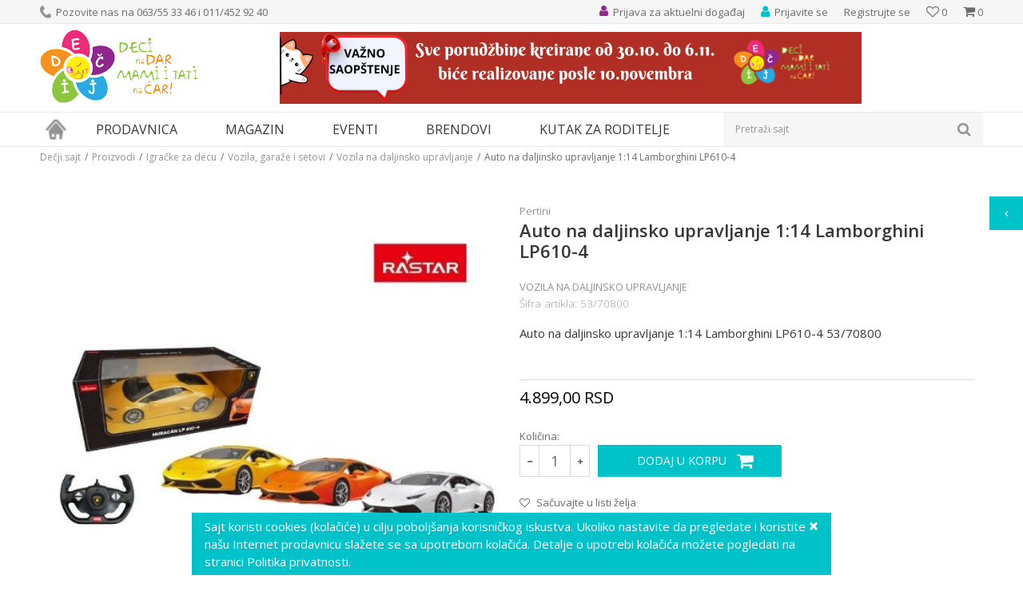

--- FILE ---
content_type: text/html; charset=UTF-8
request_url: https://www.decjisajt.rs/vozila-na-daljinsko-upravljanje/28982-auto-na-daljinsko-upravljanje-rastar-lamborghini-lp610-4
body_size: 29105
content:
<!DOCTYPE html>
<html lang="sr">
<head>
            <meta name="viewport" content="width=device-width, initial-scale=1">
    
    <meta name="generator" content="NBSHOP 5.9.58" />
    <meta http-equiv="content-type" content="text/html; charset=UTF-8">
    <meta http-equiv="content-language" content="sr" />
    <meta http-equiv="X-UA-Compatible" content="IE=edge">
    <meta name="theme-color" content="91268e">
    <meta name="msapplication-navbutton-color" content="91268e">
    <meta name="apple-mobile-web-app-status-bar-style" content="91268e">
    <link rel="canonical" href="https://www.decjisajt.rs/vozila-na-daljinsko-upravljanje/28982-auto-na-daljinsko-upravljanje-rastar-lamborghini-lp610-4" />
        <title>Auto na daljinsko upravljanje 1:14 Lamborghini LP610-4 53/70800 | Dečji sajt</title>
    <meta name="title" content="Auto na daljinsko upravljanje 1:14 Lamborghini LP610-4 53/70800 | Dečji sajt" />
    <meta name="description" content="Auto na daljinsko upravljanje 1:14 Lamborghini LP610-4 53/70800 poručite na decjisajt.rs" />
    <meta property="og:title" content="Auto na daljinsko upravljanje 1:14 Lamborghini LP610-4 53/70800 | Dečji sajt"/>
    <meta property="og:type" content="article" />
    <meta property="og:url" content="https://www.decjisajt.rs/vozila-na-daljinsko-upravljanje/28982-auto-na-daljinsko-upravljanje-rastar-lamborghini-lp610-4" />
    <meta property="og:image" content="https://www.decjisajt.rs/files/images/slike_proizvoda/rastar-lamborghini-LP610-4.jpg"/>
    <meta property="og:image:url" content="https://www.decjisajt.rs/files/images/slike_proizvoda/rastar-lamborghini-LP610-4.jpg"/>
    <meta property="og:site_name" content="Dečji sajt"/>
    <meta property="og:description" content="Auto na daljinsko upravljanje 1:14 Lamborghini LP610-4 53/70800 poručite na decjisajt.rs"/>
    <meta property="fb:admins" content=""/>
    <meta itemprop="name" content="Auto na daljinsko upravljanje 1:14 Lamborghini LP610-4 53/70800 | Dečji sajt">
    <meta itemprop="description" content="Auto na daljinsko upravljanje 1:14 Lamborghini LP610-4 53/70800 poručite na decjisajt.rs">
    <meta itemprop="image" content="https://www.decjisajt.rs/files/images/slike_proizvoda/rastar-lamborghini-LP610-4.jpg">
    <meta name="twitter:card" content="summary_large_image">
    <meta name="twitter:title" content="Auto na daljinsko upravljanje 1:14 Lamborghini LP610-4 53/70800 | Dečji sajt">
    <meta name="twitter:description" content="Auto na daljinsko upravljanje 1:14 Lamborghini LP610-4 53/70800 poručite na decjisajt.rs">
    <meta name="twitter:image" content="https://www.decjisajt.rs/files/images/slike_proizvoda/rastar-lamborghini-LP610-4.jpg">
    <link rel="icon" type="image/vnd.microsoft.icon" href="https://www.decjisajt.rs/files/images/decjisajt/favicon.png" />
    <link rel="shortcut icon" type="image/vnd.microsoft.icon" href="https://www.decjisajt.rs/files/images/decjisajt/favicon.png" />
    <link rel="stylesheet" href="https://www.decjisajt.rs/nb-public/themes/nbshop5_v5_8/_static/fonts/nbicon/style.css" type="text/css" />
        <link rel="stylesheet" href="https://www.decjisajt.rs/nb-public/themes/nbshop5_v5_8/_static/css/cache/nb.shopstyle.36094d797f2ee64e3ba487ef16d9dc91.min.css?ver=16_2.1" type="text/css" />        <script type="text/javascript">
        var nb_site_url  = 'https://www.decjisajt.rs';
        var nb_site_url_with_country_lang  = 'https://www.decjisajt.rs';
        var nb_cart_page_url = 'https://www.decjisajt.rs/kupovina';
        var nb_active_page_url = 'https://www.decjisajt.rs/vozila-na-daljinsko-upravljanje/28982-auto-na-daljinsko-upravljanje-rastar-lamborghini-lp610-4';
        var nb_type_page = 'product';
        var nb_type_page_object_id = '28982';
        var nb_enable_lang = '';
        var nb_url_end_slesh = '';
        var promoModalPopNumberDaysInit = 10;
        var showAllwaysOnHomePage = false;
        var resetCookieConfirm = false;
        var flowplayeryToken = '';
            </script>
        <!-- Global site tag (gtag.js) - Google Analytics -->
<script async src="https://www.googletagmanager.com/gtag/js?id=UA-36603249-1"></script>
<script>
  window.dataLayer = window.dataLayer || [];
  function gtag(){dataLayer.push(arguments);}
  gtag('js', new Date());

  gtag('config', 'UA-36603249-1');
</script>
<!-- Google Tag Manager -->
<script>(function(w,d,s,l,i){w[l]=w[l]||[];w[l].push({'gtm.start':
new Date().getTime(),event:'gtm.js'});var f=d.getElementsByTagName(s)[0],
j=d.createElement(s),dl=l!='dataLayer'?'&l='+l:'';j.async=true;j.src=
'https://www.googletagmanager.com/gtm.js?id='+i+dl;f.parentNode.insertBefore(j,f);
})(window,document,'script','dataLayer','GTM-TTSBZNC');</script>
<!-- End Google Tag Manager -->

<meta name="google-site-verification" content="rRT3dgv3bYwLmAaC9Lg_Jka4MA_9nmkshF3DPbfCk7I" />

<!-- Google Tag Manager (noscript) -->
<noscript><iframe src="https://www.googletagmanager.com/ns.html?id=GTM-TTSBZNC"
height="0" width="0" style="display:none;visibility:hidden"></iframe></noscript>
<!-- End Google Tag Manager (noscript) -->

<meta name="google-site-verification" content="BezU86xwB_nJFxQjUfWSA1rqCfIlKSwa1VvSi_9fFT0" />

<!-- Facebook Pixel Code -->

<script>

!function(f,b,e,v,n,t,s)

{if(f.fbq)return;n=f.fbq=function(){n.callMethod?

n.callMethod.apply(n,arguments):n.queue.push(arguments)};

if(!f._fbq)f._fbq=n;n.push=n;n.loaded=!0;n.version='2.0';

n.queue=[];t=b.createElement(e);t.async=!0;

t.src=v;s=b.getElementsByTagName(e)[0];

s.parentNode.insertBefore(t,s)}(window, document,'script',

'https://connect.facebook.net/en_US/fbevents.js');

fbq('init', '447206682994288');

fbq('track', 'PageView');

</script>

<noscript><img height="1" width="1" style="display:none"

src="https://www.facebook.com/tr?id=447206682994288&ev=PageView&noscript=1"

/></noscript>

<!-- End Facebook Pixel Code -->

<meta name="facebook-domain-verification" content="b1xe09rst7zm51o94bdo8l7qk8qmel" /></head>
<body class="cc-srb lc-sr uc-product_list tp-product  b2c-users lozad-active">
<!-- Google Tag Manager (noscript) -->
<noscript><iframe src="https://www.googletagmanager.com/ns.html?id=GTM-TTSBZNC"
                  height="0" width="0" style="display:none;visibility:hidden"></iframe></noscript>
<!-- End Google Tag Manager (noscript) -->
<header class="header md-header">

    <div class="header-top">

        <div class="container">

            <div class="block nav-mobile-icon">
    <i class="icon fa fa-bars" aria-hidden="true"></i>
</div>            <div class="row">
                <div class="hidden-xs col-sm-6">
                    
    <nav class="block quick-links ">
        <ul class="nav nav-simple">
                            <li class="item">
                                                                        <img src="/files/images/decjisajt/phone_icon.png" class="img-responsive" alt="Pozovite nas na 063/55 33 46 i 011/452 92 40" />
                                                <span>Pozovite nas na 063/55 33 46 i 011/452 92 40</span>
                                    </li>
                    </ul>
    </nav>
                </div>
                <div class="col-xs-12 col-sm-6">
                    <div id="miniCartContent" class="block miniCartContent header-cart"></div>
                    
<div id="miniFavContent" class="block header-favorite header-favorite-simple miniFavContent">
    <a href="https://www.decjisajt.rs/omiljeno/product" title="Omiljeno">

        <div class="icon-wrapper">
            <i class="icon fa fa-heart-o" aria-hidden="true"></i>
            <span class="description">Omiljeno</span>
        </div>
        <div class="header-carthor-total favorite-header-total">0</div>

    </a>
</div>
                        <nav class="block user">
    <ul class="nav nav-simple">
                                <li class="item item-login">
                <a class="login-btn"  href="" data-permalink="https://www.decjisajt.rs/prijava" title="Prijavite se" data-toggle="modal" data-target="#login_modal">
                    <i class="icon fa fa-user" aria-hidden="true"></i>
                    <span>Prijavite se</span>
                </a>
            </li>
                        <li class="item item-register">
                <a class="register-btn" href="" data-permalink="https://www.decjisajt.rs/registracija" title="Registrujte se" data-toggle="modal" data-target="#register_modal">
                    Registrujte se                </a>
            </li>
                            </ul>
</nav>
                       
    <nav class="block quick-links nav-header_top_right">
        <ul class="nav nav-simple">
                            <li class="item">
                                            <a href="https://www.decjisajt.rs/eventi/" title="Prijava za aktuelni događaj" target="_self">
                                                                        <img src="/files/images/decjisajt/event_icon.png" class="img-responsive" alt="Prijava za aktuelni događaj" />
                                                <span>Prijava za aktuelni događaj</span>
                                            </a>
                                    </li>
                    </ul>
    </nav>
                </div>
            </div>
        </div>

    </div>

    <div class="container">

        <div class="row">

            <div class="col-xs-3">
                <div itemscope itemtype="http://schema.org/Organization" class="block logo" >
    <a itemprop="url" href="https://www.decjisajt.rs" title="Dečji sajt">
        <img itemprop="logo" data-original-img='/files/images/decjisajt/logo.png' class="img-responsive lozad"  title="Dečji sajt" alt="Dečji sajt">
    </a>
</div>            </div>

            <div class="hidden-xs col-xs-9">
                    <div class="block slider-static grid-slider header_baner-slider" data-gtm-slider-position="Header baner" >
                <div class="row ">
                            <div class="item  col-xs-12 col-sm-12 col-md-12 col-lg-12 "
                     data-gtm-slider-name="Praznici"
                     data-gtm-slider-creative="baner"
                     data-gtm-slider-id="122"
                     data-promotion-item-id="122">

                                                                        <div class="img-wrapper">
                                                                    <div class="main-img ">
                                                                                    <img data-original-img='/files/images/2025/10/30/Sve%20porud%C5%BEbine%20kreirane.png' class="img-responsive lozad" alt="Praznici" />
                                                                            </div>
                                                                                            </div>
                        
                    
                        <div class="content">
                                                            <div class="text-wrapper">
                                                                                                                        <div class="title">Praznici</div>
                                                                                                                                                        </div>
                                                                                        
                            
                            
                        </div>
                                            
                </div>
                    </div>
            </div>
            </div>

        </div>

    </div>

    <div class="block md-menu main-4level-fullwidth-dropdown">
    <nav class="nav nav-main-wrapper ease hidden-fullscreen  ">

                <div class="container">
                        
            
            <ul class="nav-main list-inline">

                <div class="nav-main-toplang country-button"></div>
                <div class="nav-main-useractions"></div>

                <li class="has-bg">
                                <a href="https://www.decjisajt.rs/" target="_self" title="Naslovna"><span>Naslovna</span> </a><img data-original-img='/files/images/decjisajt/home_icon.png' alt="Naslovna" title="Naslovna" class="highlight-bg lozad"></li><li class="level4">
                                <a href="https://www.decjisajt.rs/proizvodi" target="_self" title="Prodavnica"><span>Prodavnica</span><i class="icon fa fa-angle-down hidden-xs"></i><i class="icon fa fa-angle-right visible-xs"></i> </a><div class="nav-main-submenu-wrapper ease hidden">
                            <div class="container">
                                <ul class="nav-main-submenu"><li class="">
                                <a target="_self" href="https://www.decjisajt.rs/igracke" title="Igračke za decu"><h5>Igračke za decu</h5><i class="icon fa fa-angle-down hidden-xs"></i><i class="icon fa fa-angle-right visible-xs"></i></a><div class="nav-main-dropdown-wrapper ease hidden">
                                <div class="nav-main-dropdown">
                                    <div class="container">
                                        <div class="nav-main-dropdown-inner">
                                            <div class="row"><div class="col-xs-12 col-sm-4 col-md-3  ">
                                <div class="nav-main-dropdown-item clearfix">
                                    <a target="_self" href="https://www.decjisajt.rs/igracke" title="Kategorije"><div class="heading-wrapper heading-wrapper-inline clearfix" >
                                    <h5>Kategorije</h5></div></a><ul class=""><li class="ease-slow last-level "><a target="_self" href="https://www.decjisajt.rs/maske-i-kostimi-za-maskenbal" title="Maske i kostimi za maskenbal">Maske i kostimi za maskenbal</a></li><li class="ease-slow last-level "><a target="_self" href="https://www.decjisajt.rs/drustvene-igre-i-puzle" title="Društvene igre i puzle">Društvene igre i puzle</a></li><li class="ease-slow last-level "><a target="_self" href="https://www.decjisajt.rs/kreativni-setovi" title="Kreativni setovi">Kreativni setovi</a></li><li class="ease-slow last-level "><a target="_self" href="https://www.decjisajt.rs/lutke-i-plisane-igracke" title="Lutke i plišane igračke">Lutke i plišane igračke</a></li><li class="ease-slow last-level "><a target="_self" href="https://www.decjisajt.rs/igracke-za-dvoriste" title="Igračke za dvorište">Igračke za dvorište</a></li><li class="ease-slow last-level "><a target="_self" href="https://www.decjisajt.rs/kocke" title="Kocke">Kocke</a></li><li class="ease-slow last-level "><a target="_self" href="https://www.decjisajt.rs/edukativne-muzicke-i-drvene-igracke" title="Edukativne, muzičke i drvene igračke">Edukativne, muzičke i drvene igračke</a></li><li class="ease-slow last-level "><a target="_self" href="https://www.decjisajt.rs/kuhinje-i-kucni-aparati" title="Kuhinje i kućni aparati">Kuhinje i kućni aparati</a></li><li class="ease-slow last-level "><a target="_self" href="https://www.decjisajt.rs/vozila-garaze-i-setovi" title="Vozila, garaže i setovi">Vozila, garaže i setovi</a></li><li class="ease-slow last-level "><a target="_self" href="https://www.decjisajt.rs/igracke-za-bebe" title="Igračke za bebe">Igračke za bebe</a></li></ul></div></div><div class="col-xs-12 col-sm-4 col-md-3  ">
                                <div class="nav-main-dropdown-item clearfix">
                                    <a target="_self" href="https://www.decjisajt.rs/igracke" title="Pol"><div class="heading-wrapper heading-wrapper-inline clearfix" >
                                    <h5>Pol</h5></div></a><ul class=""><li class="ease-slow last-level "><a target="_self" href="https://www.decjisajt.rs/igracke/devojcice/" title="Devojčice">Devojčice</a></li><li class="ease-slow last-level "><a target="_self" href="https://www.decjisajt.rs/igracke/decaci/" title="Dečaci">Dečaci</a></li><li class="ease-slow last-level "><a target="_self" href="https://www.decjisajt.rs/igracke/bebe/" title="Bebe">Bebe</a></li><li class="ease-slow last-level "><a target="_self" href="https://www.decjisajt.rs/igracke/novo/" title="Novo">Novo</a></li><li class="ease-slow last-level "><a target="_self" href="https://www.decjisajt.rs/igracke/akcija/" title="Akcija">Akcija</a></li><li class="ease-slow last-level "><a target="_self" href="https://www.decjisajt.rs/igracke/najprodavanije/" title="Najprodavanije">Najprodavanije</a></li></ul></div></div><div class="col-xs-12 col-sm-4 col-md-3  ">
                                <div class="nav-main-dropdown-item clearfix">
                                    <a target="_self" href="https://www.decjisajt.rs/igracke" title="Brendovi"><div class="heading-wrapper heading-wrapper-inline clearfix" >
                                    <h5>Brendovi</h5></div></a><ul class=""><li class="ease-slow last-level "><a target="_self" href="https://www.decjisajt.rs/igracke/pertini" title="Pertini">Pertini</a></li><li class="ease-slow last-level "><a target="_self" href="https://www.decjisajt.rs/igracke/mehano" title="Mehano">Mehano</a></li><li class="ease-slow last-level "><a target="_self" href="https://www.decjisajt.rs/igracke/knorr-toys" title="Knorr">Knorr</a></li><li class="ease-slow last-level "><a target="_self" href="https://www.decjisajt.rs/igracke/ravensburger" title="Ravensburger">Ravensburger</a></li><li class="ease-slow last-level "><a target="_self" href="https://www.decjisajt.rs/igracke/montesori" title="Montesori">Montesori</a></li><li class="ease-slow last-level "><a target="_self" href="https://www.decjisajt.rs/igracke/bruder" title="Bruder">Bruder</a></li><li class="ease-slow last-level "><a target="_self" href="https://www.decjisajt.rs/igracke/bush-baby" title="Bush Baby">Bush Baby</a></li><li class="ease-slow last-level "><a target="_self" href="https://www.decjisajt.rs/igracke/frozen" title="Frozen">Frozen</a></li><li class="ease-slow last-level "><a target="_self" href="https://www.decjisajt.rs/igracke/disney" title="Disney">Disney</a></li><li class="ease-slow last-level "><a target="_self" href="https://www.decjisajt.rs/igracke/woody" title="Woody">Woody</a></li><li class="ease-slow last-level "><a target="_self" href="https://www.decjisajt.rs/igracke/janod" title="Janod">Janod</a></li><li class="ease-slow last-level "><a target="_self" href="https://www.decjisajt.rs/igracke/minecraft" title="Minecraft">Minecraft</a></li><li class="ease-slow last-level "><a target="_self" href="https://www.decjisajt.rs/igracke/nattou" title="Nattou">Nattou</a></li></ul></div></div><div class="col-xs-12 col-sm-4 col-md-3  ">
                                <div class="nav-main-dropdown-item clearfix">
                                    <a target="_self" href="https://www.decjisajt.rs/" title=""><div class="heading-wrapper heading-wrapper-inline clearfix" >
                                    <h5></h5></div></a><ul class=""><li class="ease-slow last-level "><a target="_self" href="https://www.decjisajt.rs/igracke/lol" title="LOL">LOL</a></li><li class="ease-slow last-level "><a target="_self" href="https://www.decjisajt.rs/igracke/viga" title="Viga">Viga</a></li><li class="ease-slow last-level "><a target="_self" href="https://www.decjisajt.rs/igracke/wow" title="Wow">Wow</a></li><li class="ease-slow last-level "><a target="_self" href="https://www.decjisajt.rs/igracke/funny-fashion" title="Funny Fashion">Funny Fashion</a></li><li class="ease-slow last-level "><a target="_self" href="https://www.decjisajt.rs/igracke/trefl/" title="Trefl">Trefl</a></li><li class="ease-slow last-level "><a target="_self" href="https://www.decjisajt.rs/igracke/playmobil" title="Playmobil">Playmobil</a></li><li class="ease-slow last-level "><a target="_self" href="https://www.decjisajt.rs/igracke/pino-toys/" title="Pino Toys">Pino Toys</a></li><li class="ease-slow last-level "><a target="_self" href="https://www.decjisajt.rs/igracke/defa/" title="Defa">Defa</a></li><li class="ease-slow last-level "><a target="_self" href="https://www.decjisajt.rs/igracke/paw-patrol/" title="Paw Patrol">Paw Patrol</a></li><li class="ease-slow last-level "><a target="_self" href="https://www.decjisajt.rs/igracke/clementoni/" title="Clementoni">Clementoni</a></li><li class="ease-slow last-level "><a target="_self" href="https://www.decjisajt.rs/igracke/eksen/" title="Eksen">Eksen</a></li><li class="ease-slow last-level "><a target="_self" href="https://www.decjisajt.rs/igracke/faro/" title="Faro">Faro</a></li></ul></div></div></div></div></div></div></div></li><li class="">
                                <a target="_self" href="https://www.decjisajt.rs/knjizara" title="Knjižara"><h5>Knjižara</h5><i class="icon fa fa-angle-down hidden-xs"></i><i class="icon fa fa-angle-right visible-xs"></i></a><div class="nav-main-dropdown-wrapper ease hidden">
                                <div class="nav-main-dropdown">
                                    <div class="container">
                                        <div class="nav-main-dropdown-inner">
                                            <div class="row"><div class="col-xs-12 col-sm-4 col-md-3  ">
                                <div class="nav-main-dropdown-item clearfix">
                                    <a target="_self" href="https://www.decjisajt.rs/#" title="Kategorije"><div class="heading-wrapper heading-wrapper-inline clearfix" >
                                    <h5>Kategorije</h5></div></a><ul class=""><li class="ease-slow last-level "><a target="_self" href="https://www.decjisajt.rs/pernice" title="Pernice">Pernice</a></li><li class="ease-slow last-level "><a target="_self" href="https://www.decjisajt.rs/rancevi-za-vrtic" title="Rančevi za vrtić">Rančevi za vrtić</a></li><li class="ease-slow last-level "><a target="_self" href="https://www.decjisajt.rs/rancevi-za-skolu" title="Rančevi za školu">Rančevi za školu</a></li><li class="ease-slow last-level "><a target="_self" href="https://www.decjisajt.rs/anatomski-i-ergonomski-rancevi-za-skolu" title="Anatomski rančevi">Anatomski rančevi</a></li><li class="ease-slow last-level "><a target="_self" href="https://www.decjisajt.rs/skolski-rancevi-2-u-1" title="Školski rančevi 2 u 1">Školski rančevi 2 u 1</a></li><li class="ease-slow last-level "><a target="_self" href="https://www.decjisajt.rs/rancevi-na-tockice" title="Rančevi na točkiće">Rančevi na točkiće</a></li><li class="ease-slow last-level "><a target="_self" href="https://www.decjisajt.rs/sportski-rancevi" title="Sportski rančevi">Sportski rančevi</a></li><li class="ease-slow last-level "><a target="_self" href="https://www.decjisajt.rs/torbe-na-rame" title="Torbe na rame">Torbe na rame</a></li><li class="ease-slow last-level "><a target="_self" href="https://www.decjisajt.rs/torbe-za-patike" title="Torbe za patike">Torbe za patike</a></li><li class="ease-slow last-level "><a target="_self" href="https://www.decjisajt.rs/torbe-za-uzinu" title="Torbe za užinu">Torbe za užinu</a></li></ul></div></div><div class="col-xs-12 col-sm-4 col-md-3  ">
                                <div class="nav-main-dropdown-item clearfix">
                                    <a target="_self" href="https://www.decjisajt.rs/knjizara" title="Brendovi"><div class="heading-wrapper heading-wrapper-inline clearfix" >
                                    <h5>Brendovi</h5></div></a><ul class=""><li class="ease-slow last-level "><a target="_self" href="https://www.decjisajt.rs/knjizara/anekke" title="Anekke">Anekke</a></li><li class="ease-slow last-level "><a target="_self" href="https://www.decjisajt.rs/knjizara/target" title="Target">Target</a></li><li class="ease-slow last-level "><a target="_self" href="https://www.decjisajt.rs/knjizara/connect" title="Connect">Connect</a></li><li class="ease-slow last-level "><a target="_self" href="https://www.decjisajt.rs/knjizara/crvena-zvezda" title="Crvena Zvezda">Crvena Zvezda</a></li><li class="ease-slow last-level "><a target="_self" href="https://www.decjisajt.rs/knjizara/partizan" title="Partizan">Partizan</a></li><li class="ease-slow last-level "><a target="_self" href="https://www.decjisajt.rs/knjizara/gorjuss" title="Gorjuss">Gorjuss</a></li><li class="ease-slow last-level "><a target="_self" href="https://www.decjisajt.rs/knjizara/extreme4me" title="Extreme4me">Extreme4me</a></li><li class="ease-slow last-level "><a target="_self" href="https://www.decjisajt.rs/knjizara/frozen" title="Frozen">Frozen</a></li></ul></div></div><div class="col-xs-12 col-sm-4 col-md-3  ">
                                <div class="nav-main-dropdown-item clearfix">
                                    <a target="_self" href="https://www.decjisajt.rs/" title=""><div class="heading-wrapper heading-wrapper-inline clearfix" >
                                    <h5></h5></div></a><ul class=""><li class="ease-slow last-level "><a target="_self" href="https://www.decjisajt.rs/knjizara/scool" title="S-Cool">S-Cool</a></li><li class="ease-slow last-level "><a target="_self" href="https://www.decjisajt.rs/knjizara/herlitz" title="Herlitz">Herlitz</a></li><li class="ease-slow last-level "><a target="_self" href="https://www.decjisajt.rs/knjizara/oops" title="Oops">Oops</a></li><li class="ease-slow last-level "><a target="_self" href="https://www.decjisajt.rs/knjizara/pulse" title="Pulse">Pulse</a></li><li class="ease-slow last-level "><a target="_self" href="https://www.decjisajt.rs/knjizara/barcelona" title="Barcelona">Barcelona</a></li><li class="ease-slow last-level "><a target="_self" href="https://www.decjisajt.rs/knjizara/real-madrid" title="Real Madrid">Real Madrid</a></li><li class="ease-slow last-level "><a target="_self" href="https://www.decjisajt.rs/knjizara/play" title="Play">Play</a></li><li class="ease-slow last-level "><a target="_self" href="https://www.decjisajt.rs/knjizara/enso" title="Enso">Enso</a></li><li class="ease-slow last-level "><a target="_self" href="https://www.decjisajt.rs/knjizara/maped" title="Maped">Maped</a></li><li class="ease-slow last-level "><a target="_self" href="https://www.decjisajt.rs/knjizara/paw-patrol" title="Paw Patrol">Paw Patrol</a></li><li class="ease-slow last-level "><a target="_self" href="https://www.decjisajt.rs/knjizara/minions" title="Minions">Minions</a></li></ul></div></div></div></div></div></div></div></li><li class="">
                                <a target="_self" href="https://www.decjisajt.rs/sport-i-rekreacija" title="Sport i rekreacija"><h5>Sport i rekreacija</h5><i class="icon fa fa-angle-down hidden-xs"></i><i class="icon fa fa-angle-right visible-xs"></i></a><div class="nav-main-dropdown-wrapper ease hidden">
                                <div class="nav-main-dropdown">
                                    <div class="container">
                                        <div class="nav-main-dropdown-inner">
                                            <div class="row"><div class="col-xs-12 col-sm-4 col-md-3  ">
                                <div class="nav-main-dropdown-item clearfix">
                                    <a target="_self" href="https://www.decjisajt.rs/sport-i-rekreacija" title="Kategorije"><div class="heading-wrapper heading-wrapper-inline clearfix" >
                                    <h5>Kategorije</h5></div></a><ul class=""><li class="ease-slow last-level "><a target="_self" href="https://www.decjisajt.rs/guralice-i-tricikli" title="Guralice i tricikli">Guralice i tricikli</a></li><li class="ease-slow last-level "><a target="_self" href="https://www.decjisajt.rs/bicikli-trotineti-skateboard" title="Bicikli, trotineti i skateboardovi">Bicikli, trotineti i skateboardovi</a></li><li class="ease-slow last-level "><a target="_self" href="https://www.decjisajt.rs/vozni-park" title="Vozni park">Vozni park</a></li><li class="ease-slow last-level "><a target="_self" href="https://www.decjisajt.rs/sportski-rekviziti" title="Sport">Sport</a></li><li class="ease-slow last-level "><a target="_self" href="https://www.decjisajt.rs/kacige-i-stitnici" title="Oprema">Oprema</a></li></ul></div></div><div class="col-xs-12 col-sm-4 col-md-3  ">
                                <div class="nav-main-dropdown-item clearfix">
                                    <a target="_self" href="https://www.decjisajt.rs/sport-i-rekreacija" title="Uzrast"><div class="heading-wrapper heading-wrapper-inline clearfix" >
                                    <h5>Uzrast</h5></div></a><ul class=""><li class="ease-slow last-level "><a target="_self" href="https://www.decjisajt.rs/sport-i-rekreacija/2-4-god" title="Deca od 2-4 godine">Deca od 2-4 godine</a></li><li class="ease-slow last-level "><a target="_self" href="https://www.decjisajt.rs/sport-i-rekreacija/3-5-god" title="Deca od 3-5 godina">Deca od 3-5 godina</a></li><li class="ease-slow last-level "><a target="_self" href="https://www.decjisajt.rs/sport-i-rekreacija/4-6-god" title="Deca 4-6 godina">Deca 4-6 godina</a></li><li class="ease-slow last-level "><a target="_self" href="https://www.decjisajt.rs/sport-i-rekreacija/6-8-god" title="Deca od 6-8 godina">Deca od 6-8 godina</a></li><li class="ease-slow last-level "><a target="_self" href="https://www.decjisajt.rs/sport-i-rekreacija/8-10-god" title="Deca od 8-10 godina">Deca od 8-10 godina</a></li></ul></div></div><div class="col-xs-12 col-sm-4 col-md-3  ">
                                <div class="nav-main-dropdown-item clearfix">
                                    <a target="_self" href="https://www.decjisajt.rs/sport-i-rekreacija" title="Izdvajamo"><div class="heading-wrapper heading-wrapper-inline clearfix" >
                                    <h5>Izdvajamo</h5></div></a><ul class=""><li class="ease-slow last-level "><a target="_self" href="https://www.decjisajt.rs/sport-i-rekreacija/novo" title="Novo">Novo</a></li><li class="ease-slow last-level "><a target="_self" href="https://www.decjisajt.rs/sport-i-rekreacija/akcija" title="Akcija">Akcija</a></li><li class="ease-slow last-level "><a target="_self" href="https://www.decjisajt.rs/sport-i-rekreacija/najprodavanije" title="Najprodavanije">Najprodavanije</a></li></ul></div></div><div class="col-xs-12 col-sm-4 col-md-3  ">
                                <div class="nav-main-dropdown-item clearfix">
                                    <a target="_self" href="https://www.decjisajt.rs/sport-i-rekreacija" title="Brendovi"><div class="heading-wrapper heading-wrapper-inline clearfix" >
                                    <h5>Brendovi</h5></div></a><ul class=""><li class="ease-slow last-level "><a target="_self" href="https://www.decjisajt.rs/sport-i-rekreacija/smart-trike" title="Smart Trike">Smart Trike</a></li><li class="ease-slow last-level "><a target="_self" href="https://www.decjisajt.rs/sport-i-rekreacija/playtime" title="Playtime">Playtime</a></li><li class="ease-slow last-level "><a target="_self" href="https://www.decjisajt.rs/sport-i-rekreacija/pertini" title="Pertini">Pertini</a></li><li class="ease-slow last-level "><a target="_self" href="https://www.decjisajt.rs/sport-i-rekreacija/globber" title="Globber">Globber</a></li><li class="ease-slow last-level "><a target="_self" href="https://www.decjisajt.rs/sport-i-rekreacija/bertoni-lorelli" title="Bertoni Lorelli">Bertoni Lorelli</a></li><li class="ease-slow last-level "><a target="_self" href="https://www.decjisajt.rs/sport-i-rekreacija/Highwaykick" title="Highwaykick">Highwaykick</a></li><li class="ease-slow last-level "><a target="_self" href="https://www.decjisajt.rs/sport-i-rekreacija/stamp" title="Stamp">Stamp</a></li><li class="ease-slow last-level "><a target="_self" href="https://www.decjisajt.rs/sport-i-rekreacija/peg-perego" title="Peg Perego">Peg Perego</a></li><li class="ease-slow last-level "><a target="_self" href="https://www.decjisajt.rs/sport-i-rekreacija/roces" title="Roces">Roces</a></li><li class="ease-slow last-level "><a target="_self" href="https://www.decjisajt.rs/sport-i-rekreacija/falk" title="Falk">Falk</a></li><li class="ease-slow last-level "><a target="_self" href="https://www.decjisajt.rs/sport-i-rekreacija/minions" title="Minions">Minions</a></li></ul></div></div></div></div></div></div></div></li><li class="">
                                <a target="_self" href="https://www.decjisajt.rs/rasveta" title="Rasveta"><h5>Rasveta</h5><i class="icon fa fa-angle-down hidden-xs"></i><i class="icon fa fa-angle-right visible-xs"></i></a><div class="nav-main-dropdown-wrapper ease hidden">
                                <div class="nav-main-dropdown">
                                    <div class="container">
                                        <div class="nav-main-dropdown-inner">
                                            <div class="row"><div class="col-xs-12 col-sm-4 col-md-3  ">
                                <div class="nav-main-dropdown-item clearfix">
                                    <a target="_self" href="https://www.decjisajt.rs/rasveta" title="Kategorije"><div class="heading-wrapper heading-wrapper-inline clearfix" >
                                    <h5>Kategorije</h5></div></a><ul class=""><li class="ease-slow last-level "><a target="_self" href="https://www.decjisajt.rs/deciji-lusteri" title="Dečiji lusteri">Dečiji lusteri</a></li><li class="ease-slow last-level "><a target="_self" href="https://www.decjisajt.rs/decije-plafonjere" title="Dečije plafonjere">Dečije plafonjere</a></li><li class="ease-slow last-level "><a target="_self" href="https://www.decjisajt.rs/stone-lampe" title="Dečije stone lampe">Dečije stone lampe</a></li><li class="ease-slow last-level "><a target="_self" href="https://www.decjisajt.rs/baterijske-lampe-i-projektori" title="Dečije baterijske lampe i projektori">Dečije baterijske lampe i projektori</a></li><li class="ease-slow last-level "><a target="_self" href="https://www.decjisajt.rs/nocno-svetlo" title="Noćno svetlo">Noćno svetlo</a></li><li class="ease-slow last-level "><a target="_self" href="https://www.decjisajt.rs/rasveta-eko-lampe" title="Eko lampe">Eko lampe</a></li></ul></div></div><div class="col-xs-12 col-sm-4 col-md-3  ">
                                <div class="nav-main-dropdown-item clearfix">
                                    <a target="_self" href="https://www.decjisajt.rs/rasveta" title="Pol"><div class="heading-wrapper heading-wrapper-inline clearfix" >
                                    <h5>Pol</h5></div></a><ul class=""><li class="ease-slow last-level "><a target="_self" href="https://www.decjisajt.rs/rasveta/devojcice" title="Devojčice">Devojčice</a></li><li class="ease-slow last-level "><a target="_self" href="https://www.decjisajt.rs/rasveta/decaci" title="Dečaci">Dečaci</a></li></ul></div></div><div class="col-xs-12 col-sm-4 col-md-3  ">
                                <div class="nav-main-dropdown-item clearfix">
                                    <a target="_self" href="https://www.decjisajt.rs/rasveta" title="Izdvajamo"><div class="heading-wrapper heading-wrapper-inline clearfix" >
                                    <h5>Izdvajamo</h5></div></a><ul class=""><li class="ease-slow last-level "><a target="_self" href="https://www.decjisajt.rs/rasveta/novo" title="Novo">Novo</a></li><li class="ease-slow last-level "><a target="_self" href="https://www.decjisajt.rs/rasveta/akcija" title="Akcija">Akcija</a></li><li class="ease-slow last-level "><a target="_self" href="https://www.decjisajt.rs/rasveta/najprodavanije" title="Najprodavanije">Najprodavanije</a></li></ul></div></div><div class="col-xs-12 col-sm-4 col-md-3  ">
                                <div class="nav-main-dropdown-item clearfix">
                                    <a target="_self" href="https://www.decjisajt.rs/rasveta" title="Brendovi"><div class="heading-wrapper heading-wrapper-inline clearfix" >
                                    <h5>Brendovi</h5></div></a><ul class=""><li class="ease-slow last-level "><a target="_self" href="https://www.decjisajt.rs/rasveta/philips" title="Philips">Philips</a></li><li class="ease-slow last-level "><a target="_self" href="https://www.decjisajt.rs/rasveta/chicco" title="Chicco">Chicco</a></li><li class="ease-slow last-level "><a target="_self" href="https://www.decjisajt.rs/rasveta/brilight+" title="Brilight ">Brilight </a></li><li class="ease-slow last-level "><a target="_self" href="https://www.decjisajt.rs/rasveta/mitea" title="Mitea">Mitea</a></li></ul></div></div></div></div></div></div></div></li><li class="">
                                <a target="_self" href="https://www.decjisajt.rs/putni-program" title="Putni program"><h5>Putni program</h5><i class="icon fa fa-angle-down hidden-xs"></i><i class="icon fa fa-angle-right visible-xs"></i></a><div class="nav-main-dropdown-wrapper ease hidden">
                                <div class="nav-main-dropdown">
                                    <div class="container">
                                        <div class="nav-main-dropdown-inner">
                                            <div class="row"><div class="col-xs-12 col-sm-4 col-md-3  ">
                                <div class="nav-main-dropdown-item clearfix">
                                    <a target="_self" href="https://www.decjisajt.rs/putni-program/" title="Kategorije"><div class="heading-wrapper heading-wrapper-inline clearfix" >
                                    <h5>Kategorije</h5></div></a><ul class=""><li class="ease-slow last-level "><a target="_self" href="https://www.decjisajt.rs/koferi" title="koferi">koferi</a></li><li class="ease-slow last-level "><a target="_self" href="https://www.decjisajt.rs/novcanici-i-neseseri" title="Novčanici i neseseri">Novčanici i neseseri</a></li></ul></div></div><div class="col-xs-12 col-sm-4 col-md-3  ">
                                <div class="nav-main-dropdown-item clearfix">
                                    <a target="_self" href="https://www.decjisajt.rs/putni-program/" title="Pol"><div class="heading-wrapper heading-wrapper-inline clearfix" >
                                    <h5>Pol</h5></div></a><ul class=""><li class="ease-slow last-level "><a target="_self" href="https://www.decjisajt.rs/putni-program/devojcice" title="Devojčice">Devojčice</a></li><li class="ease-slow last-level "><a target="_self" href="https://www.decjisajt.rs/putni-program/decaci" title="Dečaci">Dečaci</a></li></ul></div></div><div class="col-xs-12 col-sm-4 col-md-3  ">
                                <div class="nav-main-dropdown-item clearfix">
                                    <a target="_self" href="https://www.decjisajt.rs/putni-program/" title="Izdvajamo"><div class="heading-wrapper heading-wrapper-inline clearfix" >
                                    <h5>Izdvajamo</h5></div></a><ul class=""><li class="ease-slow last-level "><a target="_self" href="https://www.decjisajt.rs/putni-program/novo" title="Novo">Novo</a></li><li class="ease-slow last-level "><a target="_self" href="https://www.decjisajt.rs/putni-program/akcija" title="Akcija">Akcija</a></li><li class="ease-slow last-level "><a target="_self" href="https://www.decjisajt.rs/putni-program/najprodavanije" title="Najprodavanije">Najprodavanije</a></li></ul></div></div><div class="col-xs-12 col-sm-4 col-md-3  ">
                                <div class="nav-main-dropdown-item clearfix">
                                    <a target="_self" href="https://www.decjisajt.rs/putni-program/" title="Brendovi"><div class="heading-wrapper heading-wrapper-inline clearfix" >
                                    <h5>Brendovi</h5></div></a><ul class=""><li class="ease-slow last-level "><a target="_self" href="https://www.decjisajt.rs/putni-program/disney" title="Disney">Disney</a></li><li class="ease-slow last-level "><a target="_self" href="https://www.decjisajt.rs/putni-program/target" title="Target">Target</a></li><li class="ease-slow last-level "><a target="_self" href="https://www.decjisajt.rs/putni-program/frozen" title="Frozen">Frozen</a></li><li class="ease-slow last-level "><a target="_self" href="https://www.decjisajt.rs/putni-program/american-tourister" title="American Tourister">American Tourister</a></li><li class="ease-slow last-level "><a target="_self" href="https://www.decjisajt.rs/putni-program/samsonite" title="Samsonite">Samsonite</a></li></ul></div></div></div></div></div></div></div></li><li class="">
                                <a target="_self" href="https://www.decjisajt.rs/odeca-i-obuca" title="Odeća i obuća"><h5>Odeća i obuća</h5><i class="icon fa fa-angle-down hidden-xs"></i><i class="icon fa fa-angle-right visible-xs"></i></a><div class="nav-main-dropdown-wrapper ease hidden">
                                <div class="nav-main-dropdown">
                                    <div class="container">
                                        <div class="nav-main-dropdown-inner">
                                            <div class="row"><div class="col-xs-12 col-sm-4 col-md-3  ">
                                <div class="nav-main-dropdown-item clearfix">
                                    <a target="_self" href="https://www.decjisajt.rs/odeca/devojcice/" title="Odeća za devojčice"><div class="heading-wrapper heading-wrapper-inline clearfix" >
                                    <h5>Odeća za devojčice</h5></div></a><ul class=""><li class="ease-slow last-level "><a target="_self" href="https://www.decjisajt.rs/svecana-odeca/devojcice/" title="Dečija svečana odeća">Dečija svečana odeća</a></li><li class="ease-slow last-level "><a target="_self" href="https://www.decjisajt.rs/kupaci-kostimi/devojcice/" title="Dečiji kupaći kostimi">Dečiji kupaći kostimi</a></li><li class="ease-slow last-level "><a target="_self" href="https://www.decjisajt.rs/kape-i-sesiri/devojcice/" title="Dečije kape i šeširi">Dečije kape i šeširi</a></li><li class="ease-slow last-level "><a target="_self" href="https://www.decjisajt.rs/jakne-mantili-kaputi/devojcice/" title="Dečije jakne i kaputi">Dečije jakne i kaputi</a></li><li class="ease-slow last-level "><a target="_self" href="https://www.decjisajt.rs/gumene-cizme/devojcice/" title="Dečije gumene čizme">Dečije gumene čizme</a></li></ul></div></div><div class="col-xs-12 col-sm-4 col-md-3  ">
                                <div class="nav-main-dropdown-item clearfix">
                                    <a target="_self" href="https://www.decjisajt.rs/" title="Odeća za dečake"><div class="heading-wrapper heading-wrapper-inline clearfix" >
                                    <h5>Odeća za dečake</h5></div></a><ul class=""><li class="ease-slow last-level "><a target="_self" href="https://www.decjisajt.rs/svecana-odeca/decaci/" title="Dečija svečana odeća">Dečija svečana odeća</a></li><li class="ease-slow last-level "><a target="_self" href="https://www.decjisajt.rs/kupaci-kostimi/decaci/" title="Dečiji kupaći kostimi">Dečiji kupaći kostimi</a></li><li class="ease-slow last-level "><a target="_self" href="https://www.decjisajt.rs/kape-i-sesiri/decaci/" title="Dečije kape i šeširi">Dečije kape i šeširi</a></li><li class="ease-slow last-level "><a target="_self" href="https://www.decjisajt.rs/jakne-mantili-kaputi/decaci/" title="Dečije jakne i kaputi">Dečije jakne i kaputi</a></li><li class="ease-slow last-level "><a target="_self" href="https://www.decjisajt.rs/gumene-cizme/decaci/" title="Decije gumene cizme ">Decije gumene cizme </a></li></ul></div></div><div class="col-xs-12 col-sm-4 col-md-3  ">
                                <div class="nav-main-dropdown-item clearfix">
                                    <a target="_self" href="https://www.decjisajt.rs/odeca-i-obuca/bebe/" title="Odeća za bebe"><div class="heading-wrapper heading-wrapper-inline clearfix" >
                                    <h5>Odeća za bebe</h5></div></a><ul class=""><li class="ease-slow last-level "><a target="_self" href="https://www.decjisajt.rs/svecana-odeca/bebe/" title="Dečija svečana odeća">Dečija svečana odeća</a></li><li class="ease-slow last-level "><a target="_self" href="https://www.decjisajt.rs/kupaci-kostimi/bebe" title="Dečiji kupaći kostimi">Dečiji kupaći kostimi</a></li><li class="ease-slow last-level "><a target="_self" href="https://www.decjisajt.rs/kape-i-sesiri/bebe/" title="Dečije kape i šeširi">Dečije kape i šeširi</a></li><li class="ease-slow last-level "><a target="_self" href="https://www.decjisajt.rs/jakne-mantili-kaputi/bebe/" title="Dečije jakne i kaputi">Dečije jakne i kaputi</a></li><li class="ease-slow last-level "><a target="_self" href="https://www.decjisajt.rs/gumene-cizme/bebe/" title="Decije gumene cizme ">Decije gumene cizme </a></li></ul></div></div><div class="col-xs-12 col-sm-4 col-md-3  ">
                                <div class="nav-main-dropdown-item clearfix">
                                    <a target="_self" href="https://www.decjisajt.rs/odeca-i-obuca/" title="Brendovi"><div class="heading-wrapper heading-wrapper-inline clearfix" >
                                    <h5>Brendovi</h5></div></a><ul class=""><li class="ease-slow last-level "><a target="_self" href="https://www.decjisajt.rs/odeca-i-obuca/stamion" title="Stamion">Stamion</a></li><li class="ease-slow last-level "><a target="_self" href="https://www.decjisajt.rs/odeca-i-obuca/kidorable" title="Kidorable">Kidorable</a></li><li class="ease-slow last-level "><a target="_self" href="https://www.decjisajt.rs/odeca-i-obuca/brolly" title="Brolly">Brolly</a></li><li class="ease-slow last-level "><a target="_self" href="https://www.decjisajt.rs/odeca-i-obuca/minions" title="Minions">Minions</a></li><li class="ease-slow last-level "><a target="_self" href="https://www.decjisajt.rs/odeca-i-obuca/barcelona" title="Barcelona">Barcelona</a></li></ul></div></div></div></div></div></div></div></li><li class="">
                                <a target="_self" href="https://www.decjisajt.rs/oprema-za-bebe" title="Bebe"><h5>Bebe</h5><i class="icon fa fa-angle-down hidden-xs"></i><i class="icon fa fa-angle-right visible-xs"></i></a><div class="nav-main-dropdown-wrapper ease hidden">
                                <div class="nav-main-dropdown">
                                    <div class="container">
                                        <div class="nav-main-dropdown-inner">
                                            <div class="row"><div class="col-xs-12 col-sm-4 col-md-3  ">
                                <div class="nav-main-dropdown-item clearfix">
                                    <a target="_self" href="https://www.decjisajt.rs/oprema-za-bebe" title="Kategorije"><div class="heading-wrapper heading-wrapper-inline clearfix" >
                                    <h5>Kategorije</h5></div></a><ul class=""><li class="ease-slow last-level "><a target="_self" href="https://www.decjisajt.rs/kolica-za-bebe" title="Kolica za bebe">Kolica za bebe</a></li><li class="ease-slow last-level "><a target="_self" href="https://www.decjisajt.rs/auto-sedista" title="Auto sedišta">Auto sedišta</a></li><li class="ease-slow last-level "><a target="_self" href="https://www.decjisajt.rs/namestaj-za-bebe" title="Nameštaj za bebe">Nameštaj za bebe</a></li><li class="ease-slow last-level "><a target="_self" href="https://www.decjisajt.rs/dodatna-oprema" title="Oprema za bebe">Oprema za bebe</a></li><li class="ease-slow last-level "><a target="_self" href="https://www.decjisajt.rs/pribor-za-ishranu-beba" title="Pribor za bebe">Pribor za bebe</a></li><li class="ease-slow last-level "><a target="_self" href="https://www.decjisajt.rs/elektricni-aparati-i-zastita" title="Električni aparati i zaštita">Električni aparati i zaštita</a></li><li class="ease-slow last-level "><a target="_self" href="https://www.decjisajt.rs/mama-i-beba" title="Mama i beba">Mama i beba</a></li></ul></div></div><div class="col-xs-12 col-sm-4 col-md-3  ">
                                <div class="nav-main-dropdown-item clearfix">
                                    <a target="_self" href="https://www.decjisajt.rs/igracke-za-bebe" title="Igračke za bebe"><div class="heading-wrapper heading-wrapper-inline clearfix" >
                                    <h5>Igračke za bebe</h5></div></a><ul class=""><li class="ease-slow last-level "><a target="_self" href="https://www.decjisajt.rs/podloge-za-igru" title="Podloge za igru">Podloge za igru</a></li><li class="ease-slow last-level "><a target="_self" href="https://www.decjisajt.rs/edukativne-igracke/bebe" title="Edukativne igračke">Edukativne igračke</a></li><li class="ease-slow last-level "><a target="_self" href="https://www.decjisajt.rs/muzicke-igracke/bebe" title="Muzičke igračke">Muzičke igračke</a></li><li class="ease-slow last-level "><a target="_self" href="https://www.decjisajt.rs/igracke-za-krevetac" title="Vrteške">Vrteške</a></li><li class="ease-slow last-level title"><a target="_self" href="https://www.decjisajt.rs/oprema-za-bebe" title="Izdvajamo">Izdvajamo</a></li><li class="ease-slow last-level "><a target="_self" href="https://www.decjisajt.rs/bebe-proizvodi/novo" title="Novo">Novo</a></li><li class="ease-slow last-level "><a target="_self" href="https://www.decjisajt.rs/bebe-proizvodi/akcija" title="Akcija">Akcija</a></li><li class="ease-slow last-level "><a target="_self" href="https://www.decjisajt.rs/bebe-proizvodi/najprodavanije" title="Najprodavanije">Najprodavanije</a></li><li class="ease-slow last-level "><a target="_self" href="https://www.decjisajt.rs/plisane-igracke/bebe" title="Plišane igracke">Plišane igracke</a></li></ul></div></div><div class="col-xs-12 col-sm-4 col-md-3  ">
                                <div class="nav-main-dropdown-item clearfix">
                                    <a target="_self" href="https://www.decjisajt.rs/bebe-proizvodi/" title="Brendovi"><div class="heading-wrapper heading-wrapper-inline clearfix" >
                                    <h5>Brendovi</h5></div></a><ul class=""><li class="ease-slow last-level "><a target="_self" href="https://www.decjisajt.rs/oprema-za-bebe/cybex/" title="Cybex">Cybex</a></li><li class="ease-slow last-level "><a target="_self" href="https://www.decjisajt.rs/oprema-za-bebe/chicco/" title="Chicco">Chicco</a></li><li class="ease-slow last-level "><a target="_self" href="https://www.decjisajt.rs/oprema-za-bebe/peg-perego/" title="Peg Perego">Peg Perego</a></li><li class="ease-slow last-level "><a target="_self" href="https://www.decjisajt.rs/oprema-za-bebe/nania/" title="Nania">Nania</a></li><li class="ease-slow last-level "><a target="_self" href="https://www.decjisajt.rs/oprema-za-bebe/avent" title="Avent">Avent</a></li><li class="ease-slow last-level "><a target="_self" href="https://www.decjisajt.rs/oprema-za-bebe/reer" title="Reer">Reer</a></li><li class="ease-slow last-level "><a target="_self" href="https://www.decjisajt.rs/oprema-za-bebe/puerri" title="Puerri">Puerri</a></li><li class="ease-slow last-level "><a target="_self" href="https://www.decjisajt.rs/oprema-za-bebe/bertoni-lorelli" title="Bertoni Lorelli">Bertoni Lorelli</a></li><li class="ease-slow last-level "><a target="_self" href="https://www.decjisajt.rs/oprema-za-bebe/bellelli" title="Bellelli">Bellelli</a></li></ul></div></div><div class="col-xs-12 col-sm-4 col-md-3  ">
                                <div class="nav-main-dropdown-item clearfix">
                                    <a target="_self" href="https://www.decjisajt.rs/" title=""><div class="heading-wrapper heading-wrapper-inline clearfix" >
                                    <h5></h5></div></a><ul class=""><li class="ease-slow last-level "><a target="_self" href="https://www.decjisajt.rs/oprema-za-bebe/bright-starts" title="Bright Starts">Bright Starts</a></li><li class="ease-slow last-level "><a target="_self" href="https://www.decjisajt.rs/oprema-za-bebe/Hauck" title="Hauck">Hauck</a></li><li class="ease-slow last-level "><a target="_self" href="https://www.decjisajt.rs/oprema-za-bebe/Canpol" title="Canpol">Canpol</a></li><li class="ease-slow last-level "><a target="_self" href="https://www.decjisajt.rs/oprema-za-bebe/Pertini" title="Pertini">Pertini</a></li><li class="ease-slow last-level "><a target="_self" href="https://www.decjisajt.rs/oprema-za-bebe/Graco" title="Graco">Graco</a></li><li class="ease-slow last-level "><a target="_self" href="https://www.decjisajt.rs/oprema-za-bebe/Inglesina" title="Inglesina">Inglesina</a></li><li class="ease-slow last-level "><a target="_self" href="https://www.decjisajt.rs/oprema-za-bebe/Pic" title="Pic">Pic</a></li><li class="ease-slow last-level "><a target="_self" href="https://www.decjisajt.rs/oprema-za-bebe/Wow" title="Wow">Wow</a></li><li class="ease-slow last-level "><a target="_self" href="https://www.decjisajt.rs/oprema-za-bebe/kikka-boo" title="Kikka Boo">Kikka Boo</a></li></ul></div></div></div></div></div></div></div></li><li class="">
                                <a target="_self" href="https://www.decjisajt.rs/svastara" title="Svaštara"><h5>Svaštara</h5><i class="icon fa fa-angle-down hidden-xs"></i><i class="icon fa fa-angle-right visible-xs"></i></a><div class="nav-main-dropdown-wrapper ease hidden">
                                <div class="nav-main-dropdown">
                                    <div class="container">
                                        <div class="nav-main-dropdown-inner">
                                            <div class="row"><div class="col-xs-12 col-sm-4 col-md-3  ">
                                <div class="nav-main-dropdown-item clearfix">
                                    <a target="_self" href="https://www.decjisajt.rs/svastara" title="Kategorije"><div class="heading-wrapper heading-wrapper-inline clearfix" >
                                    <h5>Kategorije</h5></div></a><ul class=""><li class="ease-slow last-level "><a target="_self" href="https://www.decjisajt.rs/prekrivaci-i-posteljina" title="Dečiji textil">Dečiji textil</a></li><li class="ease-slow last-level "><a target="_self" href="https://www.decjisajt.rs/namestaj" title="Dečiji nameštaj">Dečiji nameštaj</a></li><li class="ease-slow last-level "><a target="_self" href="https://www.decjisajt.rs/satovi" title="Dečiji satovi">Dečiji satovi</a></li><li class="ease-slow last-level "><a target="_self" href="https://www.decjisajt.rs/kisobrani" title="Dečiji kišobrani">Dečiji kišobrani</a></li><li class="ease-slow last-level "><a target="_self" href="https://www.decjisajt.rs/leto" title="Letnji program">Letnji program</a></li><li class="ease-slow last-level "><a target="_self" href="https://www.decjisajt.rs/novogodisnji-program" title="Novogodisnji program">Novogodisnji program</a></li></ul></div></div><div class="col-xs-12 col-sm-4 col-md-3  ">
                                <div class="nav-main-dropdown-item clearfix">
                                    <a target="_self" href="https://www.decjisajt.rs/" title="Pol"><div class="heading-wrapper heading-wrapper-inline clearfix" >
                                    <h5>Pol</h5></div></a><ul class=""><li class="ease-slow last-level "><a target="_self" href="https://www.decjisajt.rs/svastara/devojcice/" title="Devojčice">Devojčice</a></li><li class="ease-slow last-level "><a target="_self" href="https://www.decjisajt.rs/svastara/decaci/" title="Dečaci">Dečaci</a></li><li class="ease-slow last-level "><a target="_self" href="https://www.decjisajt.rs/svastara/bebe/" title="Bebe">Bebe</a></li></ul></div></div><div class="col-xs-12 col-sm-4 col-md-3  ">
                                <div class="nav-main-dropdown-item clearfix">
                                    <a target="_self" href="https://www.decjisajt.rs/" title="Izdvajamo"><div class="heading-wrapper heading-wrapper-inline clearfix" >
                                    <h5>Izdvajamo</h5></div></a><ul class=""><li class="ease-slow last-level "><a target="_self" href="https://www.decjisajt.rs/svastara/novo" title="Novo">Novo</a></li><li class="ease-slow last-level "><a target="_self" href="https://www.decjisajt.rs/svastara/akcija" title="Akcija">Akcija</a></li><li class="ease-slow last-level "><a target="_self" href="https://www.decjisajt.rs/svastara/najprodavanije" title="Najprodavanije">Najprodavanije</a></li></ul></div></div><div class="col-xs-12 col-sm-4 col-md-3  ">
                                <div class="nav-main-dropdown-item clearfix">
                                    <a target="_self" href="https://www.decjisajt.rs/" title="Brendovi"><div class="heading-wrapper heading-wrapper-inline clearfix" >
                                    <h5>Brendovi</h5></div></a><ul class=""><li class="ease-slow last-level "><a target="_self" href="https://www.decjisajt.rs/svastara/intex/" title="Intex">Intex</a></li><li class="ease-slow last-level "><a target="_self" href="https://www.decjisajt.rs/svastara/bestway/" title="Bestway">Bestway</a></li><li class="ease-slow last-level "><a target="_self" href="https://www.decjisajt.rs/svastara/stamion/" title="Stamion">Stamion</a></li><li class="ease-slow last-level "><a target="_self" href="https://www.decjisajt.rs/svastara/kidorable/" title="Kidorable">Kidorable</a></li><li class="ease-slow last-level "><a target="_self" href="https://www.decjisajt.rs/svastara/crvena-zvezda/" title="Crvene Zvezda">Crvene Zvezda</a></li><li class="ease-slow last-level "><a target="_self" href="https://www.decjisajt.rs/svastara/partizan" title="Partizan">Partizan</a></li><li class="ease-slow last-level "><a target="_self" href="https://www.decjisajt.rs/svastara/speedo/" title="Speedo">Speedo</a></li><li class="ease-slow last-level "><a target="_self" href="https://www.decjisajt.rs/svastara/minions/" title="Minions">Minions</a></li></ul></div></div></div></div></div></div></div></li></ul></div></div></li><li class="level3">
                                <a href="https://www.decjisajt.rs/magazin/" target="_self" title="Magazin"><span>Magazin</span><i class="icon fa fa-angle-down hidden-xs"></i><i class="icon fa fa-angle-right visible-xs"></i> </a><div class="nav-main-submenu-wrapper ease hidden">
                            <div class="container">
                                <ul class="nav-main-submenu"><li class="">
                                <a target="_self" href="https://www.decjisajt.rs/magazin/aktuelni-dogadjaji" title=" Aktuelno"><h5> Aktuelno</h5><i class="icon fa fa-angle-down hidden-xs"></i><i class="icon fa fa-angle-right visible-xs"></i></a><li class="">
                                <a target="_self" href="https://www.decjisajt.rs/magazin/deca/" title="Deca"><h5>Deca</h5><i class="icon fa fa-angle-down hidden-xs"></i><i class="icon fa fa-angle-right visible-xs"></i></a><div class="nav-main-dropdown-wrapper ease hidden">
                                <div class="nav-main-dropdown">
                                    <div class="container">
                                        <div class="nav-main-dropdown-inner">
                                            <div class="row"><div class="col-xs-12  ">
                                <div class="nav-main-dropdown-item clearfix">
                                    <a target="_self" href="https://www.decjisajt.rs/magazin/deca/bebe" title="Bebe"><div class="heading-wrapper heading-wrapper-inline clearfix" >
                                    <h5>Bebe</h5></div></a></div></div><div class="col-xs-12  ">
                                <div class="nav-main-dropdown-item clearfix">
                                    <a target="_self" href="https://www.decjisajt.rs/magazin/deca/predskolci/" title="Predškolarci"><div class="heading-wrapper heading-wrapper-inline clearfix" >
                                    <h5>Predškolarci</h5></div></a></div></div><div class="col-xs-12  ">
                                <div class="nav-main-dropdown-item clearfix">
                                    <a target="_self" href="https://www.decjisajt.rs/magazin/deca/skolarci/" title="Školarci"><div class="heading-wrapper heading-wrapper-inline clearfix" >
                                    <h5>Školarci</h5></div></a></div></div><div class="col-xs-12  ">
                                <div class="nav-main-dropdown-item clearfix">
                                    <a target="_self" href="https://www.decjisajt.rs/magazin/deca/tinejdzeri/" title="Tinejdžeri"><div class="heading-wrapper heading-wrapper-inline clearfix" >
                                    <h5>Tinejdžeri</h5></div></a></div></div></div></div></div></div></div></li><li class="">
                                <a target="_self" href="https://www.decjisajt.rs/magazin/roditeljstvo" title="Roditeljstvo"><h5>Roditeljstvo</h5><i class="icon fa fa-angle-down hidden-xs"></i><i class="icon fa fa-angle-right visible-xs"></i></a><div class="nav-main-dropdown-wrapper ease hidden">
                                <div class="nav-main-dropdown">
                                    <div class="container">
                                        <div class="nav-main-dropdown-inner">
                                            <div class="row"><div class="col-xs-12  ">
                                <div class="nav-main-dropdown-item clearfix">
                                    <a target="_self" href="https://www.decjisajt.rs/magazin/roditeljstvo/trudnoca" title="Trudnoća"><div class="heading-wrapper heading-wrapper-inline clearfix" >
                                    <h5>Trudnoća</h5></div></a></div></div><div class="col-xs-12  ">
                                <div class="nav-main-dropdown-item clearfix">
                                    <a target="_self" href="https://www.decjisajt.rs/magazin/roditeljstvo/festival-dojenja/" title="Kad stigne beba"><div class="heading-wrapper heading-wrapper-inline clearfix" >
                                    <h5>Kad stigne beba</h5></div></a></div></div><div class="col-xs-12  ">
                                <div class="nav-main-dropdown-item clearfix">
                                    <a target="_self" href="https://www.decjisajt.rs/magazin/roditeljstvo/dojenje" title="Dojenje "><div class="heading-wrapper heading-wrapper-inline clearfix" >
                                    <h5>Dojenje </h5></div></a></div></div><div class="col-xs-12  ">
                                <div class="nav-main-dropdown-item clearfix">
                                    <a target="_self" href="https://www.decjisajt.rs/magazin/roditeljstvo/porodicni-odnosi/" title="Porodični odnosi"><div class="heading-wrapper heading-wrapper-inline clearfix" >
                                    <h5>Porodični odnosi</h5></div></a></div></div><div class="col-xs-12  ">
                                <div class="nav-main-dropdown-item clearfix">
                                    <a target="_self" href="https://www.decjisajt.rs/magazin/roditeljstvo/bake-i-deke" title="Bake i deke"><div class="heading-wrapper heading-wrapper-inline clearfix" >
                                    <h5>Bake i deke</h5></div></a></div></div></div></div></div></div></div></li><li class="">
                                <a target="_self" href="https://www.decjisajt.rs/magazin/zdravlje/" title="Zdravlje"><h5>Zdravlje</h5><i class="icon fa fa-angle-down hidden-xs"></i><i class="icon fa fa-angle-right visible-xs"></i></a><div class="nav-main-dropdown-wrapper ease hidden">
                                <div class="nav-main-dropdown">
                                    <div class="container">
                                        <div class="nav-main-dropdown-inner">
                                            <div class="row"><div class="col-xs-12  ">
                                <div class="nav-main-dropdown-item clearfix">
                                    <a target="_self" href="https://www.decjisajt.rs/magazin/zdravlje/ordinacija/" title="Ordinacija"><div class="heading-wrapper heading-wrapper-inline clearfix" >
                                    <h5>Ordinacija</h5></div></a></div></div><div class="col-xs-12  ">
                                <div class="nav-main-dropdown-item clearfix">
                                    <a target="_self" href="https://www.decjisajt.rs/magazin/zdravlje/alternativna-medicina/" title="Alternativna medicina"><div class="heading-wrapper heading-wrapper-inline clearfix" >
                                    <h5>Alternativna medicina</h5></div></a></div></div><div class="col-xs-12  ">
                                <div class="nav-main-dropdown-item clearfix">
                                    <a target="_self" href="https://www.decjisajt.rs/magazin/zdravlje/zdrava-ishrana/" title="Zdrava ishrana"><div class="heading-wrapper heading-wrapper-inline clearfix" >
                                    <h5>Zdrava ishrana</h5></div></a></div></div></div></div></div></div></div></li><li class="title">
                                <a target="_self" href="https://www.decjisajt.rs/magazin/kuvar/" title="Kuvar"><h5>Kuvar</h5><i class="icon fa fa-angle-down hidden-xs"></i><i class="icon fa fa-angle-right visible-xs"></i></a><div class="nav-main-dropdown-wrapper ease hidden">
                                <div class="nav-main-dropdown">
                                    <div class="container">
                                        <div class="nav-main-dropdown-inner">
                                            <div class="row"><div class="col-xs-12  ">
                                <div class="nav-main-dropdown-item clearfix">
                                    <a target="_self" href="https://www.decjisajt.rs/magazin/kuvar/bebi-kuvar" title="Bebin kuvar"><div class="heading-wrapper heading-wrapper-inline clearfix" >
                                    <h5>Bebin kuvar</h5></div></a></div></div><div class="col-xs-12  ">
                                <div class="nav-main-dropdown-item clearfix">
                                    <a target="_self" href="https://www.decjisajt.rs/magazin/kuvar/porodicni-rucak" title="Porodični ručak"><div class="heading-wrapper heading-wrapper-inline clearfix" >
                                    <h5>Porodični ručak</h5></div></a></div></div></div></div></div></div></div></li><li class="">
                                <a target="_self" href="https://www.decjisajt.rs/magazin/putovanje/" title="Putovanja"><h5>Putovanja</h5><i class="icon fa fa-angle-down hidden-xs"></i><i class="icon fa fa-angle-right visible-xs"></i></a><li class="">
                                <a target="_self" href="https://www.decjisajt.rs/magazin/veste-ruke/" title="Vešte ruke"><h5>Vešte ruke</h5><i class="icon fa fa-angle-down hidden-xs"></i><i class="icon fa fa-angle-right visible-xs"></i></a><li class="">
                                <a target="_self" href="https://www.decjisajt.rs/magazin/nesto-sasvim-licno/" title="Nešto sasvim lično"><h5>Nešto sasvim lično</h5><i class="icon fa fa-angle-down hidden-xs"></i><i class="icon fa fa-angle-right visible-xs"></i></a><li class="">
                                <a target="_self" href="https://www.decjisajt.rs/magazin/nesto-sasvim-licno/upoznajte1/" title="Upoznajte"><h5>Upoznajte</h5><i class="icon fa fa-angle-down hidden-xs"></i><i class="icon fa fa-angle-right visible-xs"></i></a></ul></div></div></li><li class="purple">
                                <a href="https://www.decjisajt.rs/eventi" target="_self" title="Eventi"><span>Eventi</span> </a></li><li class="level3">
                                <a href="https://www.decjisajt.rs/prodavnice" target="_self" title="Brendovi"><span>Brendovi</span><i class="icon fa fa-angle-down hidden-xs"></i><i class="icon fa fa-angle-right visible-xs"></i> </a><div class="nav-main-submenu-wrapper ease hidden">
                            <div class="container">
                                <ul class="nav-main-submenu"><li class="">
                                <a target="_self" href="https://www.decjisajt.rs/prodavnice/60-prodavnica-kostima-za-maskenbal-zavrzlama-beograd" title="Zavrzlama"><h5>Zavrzlama</h5><i class="icon fa fa-angle-down hidden-xs"></i><i class="icon fa fa-angle-right visible-xs"></i></a><li class="">
                                <a target="_self" href="https://www.decjisajt.rs/prodavnice/126-gorjuss-rancevi" title="Gorjuss"><h5>Gorjuss</h5><i class="icon fa fa-angle-down hidden-xs"></i><i class="icon fa fa-angle-right visible-xs"></i></a><li class="">
                                <a target="_self" href="https://www.decjisajt.rs/prodavnice/49-target-rancevi" title="Target"><h5>Target</h5><i class="icon fa fa-angle-down hidden-xs"></i><i class="icon fa fa-angle-right visible-xs"></i></a><li class="">
                                <a target="_self" href="https://www.decjisajt.rs/prodavnice/31-extreme4me-rancevi" title="Extreme4me"><h5>Extreme4me</h5><i class="icon fa fa-angle-down hidden-xs"></i><i class="icon fa fa-angle-right visible-xs"></i></a><li class="">
                                <a target="_self" href="https://www.decjisajt.rs/prodavnice/129-play-rancevi-za-skolu" title="Play rančevi za školu"><h5>Play rančevi za školu</h5><i class="icon fa fa-angle-down hidden-xs"></i><i class="icon fa fa-angle-right visible-xs"></i></a><li class="">
                                <a target="_self" href="https://www.decjisajt.rs/prodavnice/45-pulse-rancevi" title="Pulse"><h5>Pulse</h5><i class="icon fa fa-angle-down hidden-xs"></i><i class="icon fa fa-angle-right visible-xs"></i></a><li class="">
                                <a target="_self" href="https://www.decjisajt.rs/prodavnice/128-barcelona-ranac" title="Barcelona"><h5>Barcelona</h5><i class="icon fa fa-angle-down hidden-xs"></i><i class="icon fa fa-angle-right visible-xs"></i></a><li class="">
                                <a target="_self" href="https://www.decjisajt.rs/prodavnice/58-kidorable" title="Kidorable"><h5>Kidorable</h5><i class="icon fa fa-angle-down hidden-xs"></i><i class="icon fa fa-angle-right visible-xs"></i></a><li class="">
                                <a target="_self" href="https://www.decjisajt.rs/prodavnice/1-tigar" title="Tigar"><h5>Tigar</h5><i class="icon fa fa-angle-down hidden-xs"></i><i class="icon fa fa-angle-right visible-xs"></i></a><li class="">
                                <a target="_self" href="https://www.decjisajt.rs/prodavnice/8-pertini" title="Pertini"><h5>Pertini</h5><i class="icon fa fa-angle-down hidden-xs"></i><i class="icon fa fa-angle-right visible-xs"></i></a><li class="">
                                <a target="_self" href="https://www.decjisajt.rs/prodavnice/54-milenijum-igracke" title="Milenijum"><h5>Milenijum</h5><i class="icon fa fa-angle-down hidden-xs"></i><i class="icon fa fa-angle-right visible-xs"></i></a><li class="">
                                <a target="_self" href="https://www.decjisajt.rs/prodavnice/59-trefline-igracke" title="Trefline"><h5>Trefline</h5><i class="icon fa fa-angle-down hidden-xs"></i><i class="icon fa fa-angle-right visible-xs"></i></a><li class="">
                                <a target="_self" href="https://www.decjisajt.rs/prodavnice/53-prodavnica-igracaka-lavirint" title="Lavirint"><h5>Lavirint</h5><i class="icon fa fa-angle-down hidden-xs"></i><i class="icon fa fa-angle-right visible-xs"></i></a><li class="">
                                <a target="_self" href="https://www.decjisajt.rs/prodavnice/55-planetbike" title="Planet bike"><h5>Planet bike</h5><i class="icon fa fa-angle-down hidden-xs"></i><i class="icon fa fa-angle-right visible-xs"></i></a><li class="">
                                <a target="_self" href="https://www.decjisajt.rs/prodavnice/52-luka-duseci-za-bebe" title="Luka dušeci"><h5>Luka dušeci</h5><i class="icon fa fa-angle-down hidden-xs"></i><i class="icon fa fa-angle-right visible-xs"></i></a><li class="">
                                <a target="_self" href="https://www.decjisajt.rs/prodavnice/131-connect-rancevi" title="Connect"><h5>Connect</h5><i class="icon fa fa-angle-down hidden-xs"></i><i class="icon fa fa-angle-right visible-xs"></i></a></ul></div></div></li><li>
                                <a href="https://www.decjisajt.rs/kutak-za-roditelje" target="_self" title="Kutak za roditelje"><span>Kutak za roditelje</span><i class="icon fa fa-angle-down hidden-xs"></i><i class="icon fa fa-angle-right visible-xs"></i> </a><div class="nav-main-dropdown-wrapper ease hidden">
                            <div class="nav-main-dropdown">
                                <div class="container">
                                
                                    <div class="nav-main-dropdown-inner">
                                        <div class="row"><div class="col-xs-12 col-sm-3">
                                    <div class="nav-main-dropdown-item clearfix">
                                        <a href="https://www.decjisajt.rs/kutak-za-roditelje" class="" target="_self" title="Kategorije">
                                            <div class="img-wrapper"></div>
                                            <div class="heading-wrapper clearfix">
                                                <h5><span>Kategorije</span></h5>
                                            </div>
                                         </a><ul><li class="ease-slow "><a href="https://www.decjisajt.rs/odeca-i-obuca-roditelji" target="_self" title="Odeća i obuća"> Odeća i obuća</a></li><li class="ease-slow "><a href="https://www.decjisajt.rs/knjizarski-i-putni-program" target="_self" title="Knjižarski i putni program"> Knjižarski i putni program</a></li><li class="ease-slow "><a href="https://www.decjisajt.rs/bazeni-i-oprema-odrasli/" target="_self" title="Bazeni i oprema"> Bazeni i oprema</a></li><li class="ease-slow "><a href="https://www.decjisajt.rs/sport-i-rekreacija-odrasli" target="_self" title="Sport i rekreacija"> Sport i rekreacija</a></li><li class="ease-slow "><a href="https://www.decjisajt.rs/kozmetika-odrasli" target="_self" title="Kozmetika"> Kozmetika</a></li></ul></div></div><div class="col-xs-12 col-sm-3">
                                    <div class="nav-main-dropdown-item clearfix">
                                        <a href="https://www.decjisajt.rs/kutak-za-roditelje" class="" target="_self" title="Pol">
                                            <div class="img-wrapper"></div>
                                            <div class="heading-wrapper clearfix">
                                                <h5><span>Pol</span></h5>
                                            </div>
                                         </a><ul><li class="ease-slow "><a href="https://www.decjisajt.rs/kutak-za-roditelje/zene/" target="_self" title="Žene"> Žene</a></li><li class="ease-slow "><a href="https://www.decjisajt.rs/kutak-za-roditelje/muskarci/" target="_self" title="Muškarci"> Muškarci</a></li><li class="ease-slow "><a href="https://www.decjisajt.rs/kutak-za-roditelje/univerzalno/" target="_self" title="Univerzalno"> Univerzalno</a></li></ul></div></div><div class="col-xs-12 col-sm-3">
                                    <div class="nav-main-dropdown-item clearfix">
                                        <a href="https://www.decjisajt.rs/kutak-za-roditelje" class="" target="_self" title="Izdvajamo">
                                            <div class="img-wrapper"></div>
                                            <div class="heading-wrapper clearfix">
                                                <h5><span>Izdvajamo</span></h5>
                                            </div>
                                         </a><ul><li class="ease-slow "><a href="https://www.decjisajt.rs/kutak-za-roditelje/novo/" target="_self" title="Novo"> Novo</a></li><li class="ease-slow "><a href="https://www.decjisajt.rs/kutak-za-roditelje/akcija/" target="_self" title="Akcija"> Akcija</a></li><li class="ease-slow "><a href="https://www.decjisajt.rs/kutak-za-roditelje/najprodavanije/" target="_self" title="Najprodavanije"> Najprodavanije</a></li></ul></div></div><div class="col-xs-12 col-sm-3">
                                    <div class="nav-main-dropdown-item clearfix">
                                        <a href="https://www.decjisajt.rs/kutak-za-roditelje" class="" target="_self" title="Brendovi">
                                            <div class="img-wrapper"></div>
                                            <div class="heading-wrapper clearfix">
                                                <h5><span>Brendovi</span></h5>
                                            </div>
                                         </a><ul><li class="ease-slow "><a href="https://www.decjisajt.rs/kutak-za-roditelje/tigar-obuca/" target="_self" title="Tigar obuća"> Tigar obuća</a></li><li class="ease-slow "><a href="https://www.decjisajt.rs/kutak-za-roditelje/gabol/" target="_self" title="Gabol"> Gabol</a></li><li class="ease-slow "><a href="https://www.decjisajt.rs/kutak-za-roditelje/marena/" target="_self" title="Marena"> Marena</a></li><li class="ease-slow "><a href="https://www.decjisajt.rs/kutak-za-roditelje/catalina-estrada/" target="_self" title="Catalina Estrada"> Catalina Estrada</a></li><li class="ease-slow "><a href="https://www.decjisajt.rs/kutak-za-roditelje/movom/" target="_self" title="Movom"> Movom</a></li><li class="ease-slow "><a href="https://www.decjisajt.rs/knjizarski-i-putni-program/Enova/" target="_self" title="Enova"> Enova</a></li><li class="ease-slow "><a href="https://www.decjisajt.rs/kutak-za-roditelje/silk-n/" target="_self" title="Silk'n"> Silk'n</a></li><li class="ease-slow "><a href="https://www.decjisajt.rs/kutak-za-roditelje/profi-care/" target="_self" title="Profi Care"> Profi Care</a></li><li class="ease-slow "><a href="https://www.decjisajt.rs/kutak-za-roditelje/aeg/" target="_self" title="AEG"> AEG</a></li><li class="ease-slow "><a href="https://www.decjisajt.rs/kutak-za-roditelje/caltronic/" target="_self" title="Caltronic"> Caltronic</a></li><li class="ease-slow "><a href="https://www.decjisajt.rs/kutak-za-roditelje/profi-cook/" target="_self" title="Profi Cook"> Profi Cook</a></li></ul></div></div></div></div></div></div></div></li>
            </ul>

            <div class="block autocomplete-button  autocomplete-button-simple " data-content="Pretraži sajt" title="Pretraži sajt">
            <span class="title">Pretraži sajt</span>
        <i class="icon fa fa-search" aria-hidden="true"></i>
</div>
            
                    </div>
    
    </nav>

</div>

</header>


<form autocomplete="off" id="search-form" action="https://www.decjisajt.rs/proizvodi" class="search" method="GET">
    <div class="block autocomplete-wrapper hidden">
        <div class="container">
            <div class="autocomplete">
                <input autocomplete="off" type="search" name="search" id="search-text" class="autocomplete-input" placeholder="Pretraži sajt" nb-type="product">
                <i class="icon fa fa-times autocomplete-close" aria-hidden="true"></i>
                <div class="autocomplete-results suggest" data-scroll-color="" data-scroll-width="" data-scroll-padding=""></div>
                <div class="autocomplete-loader hidden">
                    <i class="loader-icon"></i>
                </div>
            </div>
        </div>
    </div>
</form>

<div class="hidden-fullscreen">
<main>

<div class="hideon-fullscreen ease-slow">
    
<div class="block breadcrumbs">
    <div class="container">

        <ul>   
            <li>
                <a href="https://www.decjisajt.rs" title="Dečji sajt">
                    Dečji sajt                </a>
            </li>

            
                
                                                            <li>
                            <a href="https://www.decjisajt.rs/proizvodi" title="Proizvodi" >
                                Proizvodi                            </a>
                        </li>

                                                                <li>
                            <a href="https://www.decjisajt.rs/igracke" title="Igračke za decu" >
                                Igračke za decu                            </a>
                        </li>

                                                                <li>
                            <a href="https://www.decjisajt.rs/vozila-garaze-i-setovi" title="Vozila, garaže i setovi" >
                                Vozila, garaže i setovi                            </a>
                        </li>

                                                                <li>
                            <a href="https://www.decjisajt.rs/vozila-na-daljinsko-upravljanje" title="Vozila na daljinsko upravljanje" >
                                Vozila na daljinsko upravljanje                            </a>
                        </li>

                                
                            <li class="active">
                    Auto na daljinsko upravljanje 1:14 Lamborghini LP610-4                 </li>
                    </ul>

        
        
    </div>
</div>


<script type="application/ld+json">
    {
        "@context": "https://schema.org",
        "@type": "BreadcrumbList",
        "itemListElement": [
            {
                "@type": "ListItem",
                "position": 1,
                "name": "Dečji sajt",
                "item": "https://www.decjisajt.rs"
            }
                                ,{
                        "@type": "ListItem",
                        "position": 2,
                        "name": "Proizvodi",
                        "item": "https://www.decjisajt.rs/proizvodi"
                    }
                                    ,{
                        "@type": "ListItem",
                        "position": 3,
                        "name": "Igračke za decu",
                        "item": "https://www.decjisajt.rs/igracke"
                    }
                                    ,{
                        "@type": "ListItem",
                        "position": 4,
                        "name": "Vozila, garaže i setovi",
                        "item": "https://www.decjisajt.rs/vozila-garaze-i-setovi"
                    }
                                    ,{
                        "@type": "ListItem",
                        "position": 5,
                        "name": "Vozila na daljinsko upravljanje",
                        "item": "https://www.decjisajt.rs/vozila-na-daljinsko-upravljanje"
                    }
                                        ,{
                "@type": "ListItem",
                "position": 6,
                "name": "Auto na daljinsko upravljanje 1:14 Lamborghini LP610-4",
                "item": "https://www.decjisajt.rs/vozila-na-daljinsko-upravljanje/28982-auto-na-daljinsko-upravljanje-rastar-lamborghini-lp610-4"
            }
                    ]
    }
</script>
</div>



    <div class="block sldier fullscreen fullscreen-product-slider">

        <div class="close">
            <span class="icon icon-close" aria-hidden="true"></span>
        </div>
        
        <div class="slider-init fscrren">

            
            
                
                                            <div class="item">
                            <div class="img-wrapper">
                                <img src="https://www.decjisajt.rs/files/watermark/files/thumbs/files/images/slike_proizvoda/thumbs_1200/thumbs_w/rastar-lamborghini-LP610-4_1200_1200px_w.jpg" class="img-responsive img-watermark" alt="Auto na daljinsko upravljanje 1:14 Lamborghini LP610-4 "  data-index="0">
                               <!-- <img src="" class="img-responsive" alt="" data-index="">-->
                            </div>
                        </div>
                                                                    
                
            
            
        </div>
        <div class="slider-navigation slider-navigation-absolute"></div>
    </div>



<div class="container product-details ease-slow hideon-fullscreen">

    <div class="row appear">
        <div class="col-xs-12">
            

    <div class="block products-detail-wrapper">

        <div class="row">
            <div class="col-xs-12 col-md-12 product-information-wrapper">
                <div class="col-xs-12 col-sm-6 col-md-6 product-gallery-wrapper appear appear-preloader">

                    
<div class="block product-images vertical-product-images" data-vertical="vertical" data-items="" data-slider-items="3">
    <div class="row">
                    <div class="col-sm-3 col-md-3 hidden-xs">
                

    

            
                        </div>
                            <div class="col-xs-12 col-sm-9 col-md-12 no-gallery">
            
            <div class="product-image-wrapper">

                



    <div class="block slider product-main" style="background-image: url(/files/thumbs/files/images/slike_proizvoda/thumbs_800/rastar-lamborghini-LP610-4_800_800px.jpg)">

        <div class="slider-init" data-items="1" data-items-md="1" data-items-sm="1" data-items-xs="1" data-items-xxs="1">
            


                        
                

                    
                        
                            <div class="item  ">
                                                                                                    <img src="/files/thumbs/files/images/slike_proizvoda/thumbs_800/rastar-lamborghini-LP610-4_800_800px.jpg"
                                        class="img-responsive "
                                        data-real-linkg="https://www.decjisajt.rs/files/images/slike_proizvoda/rastar-lamborghini-LP610-4.jpg"
                                        alt="Auto na daljinsko upravljanje 1:14 Lamborghini LP610-4 "
                                        data-index="0"
                                                                                                                                    data-zoom-image="https://www.decjisajt.rs/files/watermark/files/thumbs/files/images/slike_proizvoda/thumbs_1200/thumbs_w/rastar-lamborghini-LP610-4_1200_1200px_w.jpg"
                                                                                                                              />
                                                                                            </div>

                            
                                                
                    

                
            
        </div>
        <div class="slider-navigation slider-navigation-absolute"></div>
    </div>

    <input type="hidden" value="/files/thumbs/files/images/slike_proizvoda/thumbs_400/rastar-lamborghini-LP610-4_400_400px.jpg" class="product-image-active"/>


                <div class="product-item-overlay loaded ease-slow ">
                                                                <div class="caption-brand">
                            <a href="https://www.decjisajt.rs/proizvodi/pertini" title="Pertini">
                                <img src="https://www.decjisajt.rs/files/images/brendovi/pertini-logo-png-transparent.png" class="img-responsive" alt="Pertini"/>
                            </a>
                        </div>
                                        <div class="caption-product-list">
                                                                                                                    </div>

                                        <div  class="caption-discount  hide discount-00" style="">

                        <div class="discount-old-wraper hide">
                            <div class="discount">
                                <span class="text-old-discount">
                                    <span class="text-old-discount-value"></span>
                                    <span>%</span>
                                </span>
                            </div>

                            <i class="icon-plus caption-plusconnector hide"></i>
                        </div>

                        <span class="text-discount">
                            <span class="text-discount-value">0</span>
                            <span>%</span>
                        </span>

                    </div>
                                                            <div class="caption-icons">
                        
<div  class="product-favorite favorite product-wishlist-add" data-productid="28982" data-favoriteid="-1" data-content="Sačuvajte u listi želja" data-favorite-text-add="Sačuvajte u listi želja" data-favorite-text-delete="Uklonite iz liste želja" rel="popover" data-container="body"  data-trigger="hover"   data-placement="top">
    <i class="icon fa fa-heart-o" aria-hidden="true"></i>    <span class="text">Sačuvajte u listi želja</span>
</div>

<div class="search-product-data-wrapper">
    <a href="javascript:void(0)" title="Proveri dostupnost u radnjama" onclick="searchProductDataTab('https://www.decjisajt.rs/pronadjiuprodavnicama', '53/70800');">
        <i class="fa fa-map-marker" aria-hidden="true"></i> Proveri dostupnost u radnjama    </a>
</div>                    </div>

                    
                </div>

                            </div>

            <div class="clearfix"></div>
                    

    <div class="block social-share detail-social-share">
        <div class="share-text" >Podeli</div>
        <div class="item item-facebook">
            <a target="_blank" href="https://www.facebook.com/sharer/sharer.php?sdk=joey&u=https%3A%2F%2Fwww.decjisajt.rs%2Fvozila-na-daljinsko-upravljanje%2F28982-auto-na-daljinsko-upravljanje-rastar-lamborghini-lp610-4&display=popup&ref=plugin&src=share_button" title="Facebook">
                <i class="icon fa fa-facebook" aria-hidden="true"></i>
            </a>
        </div>
        <div class="item item-twitter">
            <a target="_blank" href="https://twitter.com/share?url=https%3A%2F%2Fwww.decjisajt.rs%2Fvozila-na-daljinsko-upravljanje%2F28982-auto-na-daljinsko-upravljanje-rastar-lamborghini-lp610-4" title="Tweet">
                <i class="icon fa fa-twitter" aria-hidden="true"></i>
            </a>
        </div>
        <div class="item item-whatsapp">
                            <a target="_blank" href="https://web.whatsapp.com/send?text=https%3A%2F%2Fwww.decjisajt.rs%2Fvozila-na-daljinsko-upravljanje%2F28982-auto-na-daljinsko-upravljanje-rastar-lamborghini-lp610-4" data-action="share/whatsapp/share" title="WhatsApp">
                                        <i class="icon fa fa-whatsapp" aria-hidden="true"></i>
                </a>
        </div>

        <div class="item item-viber">
            <a target="_blank" id="viber_share"><i class="icon fa fa-volume-control-phone" title="Viber" aria-hidden="true"></i></a>
            <script>
                var buttonID = "viber_share";
                var text = "Pogledaj ovo";
                document.getElementById(buttonID)
                    .setAttribute('href', "https://3p3x.adj.st/?adjust_t=u783g1_kw9yml&adjust_fallback=https%3A%2F%2Fwww.viber.com%2F%3Futm_source%3DPartner%26utm_medium%3DSharebutton%26utm_campaign%3DDefualt&adjust_campaign=Sharebutton&adjust_deeplink=" + encodeURIComponent("viber://forward?text=" + encodeURIComponent(text + "\n " + window.location.href)));
            </script>

        </div>

        <div class="item item-email">
            <a href="mailto:?subject=Auto na daljinsko upravljanje 1:14 Lamborghini LP610-4 &body=https%3A%2F%2Fwww.decjisajt.rs%2Fvozila-na-daljinsko-upravljanje%2F28982-auto-na-daljinsko-upravljanje-rastar-lamborghini-lp610-4" title="Mail">
                <i class="icon fa fa-envelope" aria-hidden="true"></i>
            </a>
        </div>

        <div class="item item-pinterest">
            <a href="https://www.pinterest.com/pin/create/button/?url=https%3A%2F%2Fwww.decjisajt.rs%2Fvozila-na-daljinsko-upravljanje%2F28982-auto-na-daljinsko-upravljanje-rastar-lamborghini-lp610-4&media=https://www.decjisajt.rs/files/images/slike_proizvoda/rastar-lamborghini-LP610-4.jpg&description=Auto na daljinsko upravljanje 1:14 Lamborghini LP610-4 53/70800 | Dečji sajt" data-pin-do="buttonPin" data-pin-config="above" title="Pinterest" target="_blank">
                <i class="fa fa-pinterest-p" aria-hidden="true"></i>
            </a>
        </div>

    </div>


<div class="clearfix"></div>

            <div class="product-image-actions">
                <a href="javascript:void(0)" title="Uvećaj" class="product-images-zoom-open">Uvećaj</a>
                            </div>

        </div>
    </div>

</div>



                </div>

                <div class="col-xs-12 col-sm-6 product-detail-wrapper">

                    
<div class="block product-details-info">

    <div class="heading-wrapper">
                <div class="brand">Pertini</div>
            <div class="brand-img">
                <a href="https://www.decjisajt.rs/proizvodi/pertini" title="Pertini">
                    <img src="https://www.decjisajt.rs/files/images/brendovi/pertini-logo-png-transparent.png" title="Pertini" alt="Pertini">
                </a>
            </div>
        
        <div class="title">
            <h1>
                <span>Auto na daljinsko upravljanje 1:14 Lamborghini LP610-4 </span>
            </h1>
        </div>

    </div>

    
            <div class="category">
            <a href="https://www.decjisajt.rs/vozila-na-daljinsko-upravljanje" title="Vozila na daljinsko upravljanje">
                Vozila na daljinsko upravljanje            </a>
        </div>

    
    
                        <div class="code">
                Šifra artikla: <span>53/70800</span>
                                            </div>
            
            
            
        <div class="description  read-more-text less" data-characters="400" data-characters-mobile="400" data-lessText="Manje detalja" data-moreText="Detaljnije">

        
            <p>Auto na daljinsko upravljanje 1:14 Lamborghini LP610-4 53/70800</p>

<p>&nbsp;</p>

        
    </div>
    
    </div>





                    
    
                    
                    

    
                    

    <div class="block product-details-price">
        
        <div class="prev-price product-prev-price product-oldprice hide " data-original-title="Prethodna cena" rel="tooltip" title="Prethodna cena" data-placement="left"  data-trigger="hover">
            <span class="product-oldprice-value value">0,00</span>
            <span class="product-oldprice-currency-value currency">RSD</span>
        </div>

        <div class="prev-price product-prev-price product-pricewithoutdiscount hide " data-original-title="Vazeca MP cena" rel="tooltip" title="Vazeca MP cena" data-placement="left"  data-trigger="hover">
                        <span class="product-price-without-discount-value value">4.899,00</span>
            <span class="product-price-without-discount-currency-value currency">RSD</span>

        </div>

        <div class="clearfix ">
            <div class="product-price current-price  " data-original-title="Važeća MP cena" rel="tooltip" title="Važeća MP cena"  data-placement="left"  data-trigger="hover">
                <span class="product-price-value value">
                    4.899,00                                    </span>
                <span class="product-currency-value currency">RSD</span>
            </div>
                    </div>

        
        <div class="product-price-wrapper">
            <div class="price-saved product-price-saved  clearfix hide" >
                Ušteda:
                <span class="product-price-saved-value value">0,00</span>
                <span class="product-currency-saved-value currency">RSD</span>
                            </div>
        </div>

        
        
                                    <a id="actionLowerprice" class="action-lowerprice" data-productid="28982" title="Prijavite se kako bi vas obavestili o sniženju ovog proizvoda!" href="">Obavesti me o sniženju</a>
                            
    </div>
                                
                                        
                    
                    
                    

                    <div class="clearfix"></div>

                                        <div class="clearfix"></div>

                    
<!-- product size -->

        
    <div class="block product-attributes-wrapper clearfix" style=" display:none; " >

                    <label>Izaberi veličinu:</label>
                
            

        
        <div class="clearfix"></div>
        <ul class="product-attributes list-inline product-attributes-two-sizes ">

                                                                                                                                                <li style=" display:none; " onclick="nbshopJS.checkStoreDeliveryTime('28982','10037339','1')" class="ease  "
                                                        data-show-combination-code="-1"
                            data-combination-code="73000"
                            data-productsize-name="NSZ"
                            data-productsize-price="4.899,00"
                            data-productsize-show-dicount="-1"
                            data-productsize-show-caption-plusconnector="-1"
                            data-productsize-dicount="0"
                            data-productsize-olddicount=""
                            data-productsize-price-without-discount="4.899,00"
                            data-productsize-show-oldprice="-1"
                            data-productsize-oldprice="0,00"
                            data-productsize-show-price-without-tax="-1"
                            data-productsize-price-without-tax="0,00"
                            data-productsize-pricesaved="0,00"
                            data-productsize-combid="10037339"
                            data-productsize-quantitypackage="0.0000"
                            rel="tooltip"
                            data-placement="top"
                            data-html="true"
                            data-productsize-flag-price-convert="-1"
                            data-productsize-price-convert="0,00"
                            data-productsize-currency-convert=""
                                                        data-original-title="">
                                
                                    NSZ
                                    
                                                                                            </li>
                    
                                 </ul>
        <input type="hidden" name="product_size" id="product_size" value="">
        <input type="hidden" id="product_id" value="28982">
    </div>

    
    <div class="clearfix"></div>




                    
                                                    <div class="block product-detail-buy ">
                <div class="heading-wrapper" >
                    <div class="title">Količina: <span class="packaging-unit"><span class="packaging-quantity">1</span> Kom</span></div>
                </div>

                <div class="clearfix"></div>

                <div class="product-quantity-wrapper">

                    <div class="product-quantity-arrows">
                        <i class="icon fa fa-minus quantity-down" aria-hidden="true"></i>
                    </div>
                    <div class="product-quantity">
                        <div class="product-quantity-helper-post">2</div>
                        <input type="text" id="product_quantity" class="product-quantity-input" value="1">
                        <div class="product-quantity-helper-pre">1</div>
                    </div>
                    <div class="product-quantity-arrows">
                        <i class="icon fa fa-plus quantity-up" aria-hidden="true"></i>
                    </div>

                </div>

                <div class="btn-wrapper ">
                                            <button id="nb_addToCartButton"
                                class="btn btn-success shop-button-qnt icon fa-shopping-cart "
                                data-btn-text-no-state="Nema na stanju"
                                data-btn-text-select-size="Odaberite veličinu"
                                data-btn-text-select-characteristic="Odaberite karakteristiku"
                                data-btn-text-addtocart="Dodaj u korpu"
                                data-btn-text-addedtocart="Dodato u korpu" >Dodaj u korpu</button>
                                    </div>

                
            </div>

            <input type="hidden" id="product_comb_id" value="-1"/>
            <input type="hidden" id="product_id" value="28982"/>
            <input type="hidden" id="product_has_comb" value="1"/>
            <input type="hidden" id="product_has_characteristic" value="0"/>
            <input type="hidden" id="product_no_comb_msg" value="Morate izabrati prvo veličinu!"/>

            

                    
<div  class="product-favorite favorite product-wishlist-add" data-productid="28982" data-favoriteid="-1" data-content="Sačuvajte u listi želja" data-favorite-text-add="Sačuvajte u listi želja" data-favorite-text-delete="Uklonite iz liste želja" rel="popover" data-container="body"  data-trigger="hover"   data-placement="top">
    <i class="icon fa fa-heart-o" aria-hidden="true"></i>    <span class="text">Sačuvajte u listi želja</span>
</div>

<div class="search-product-data-wrapper">
    <a href="javascript:void(0)" title="Proveri dostupnost u radnjama" onclick="searchProductDataTab('https://www.decjisajt.rs/pronadjiuprodavnicama', '53/70800');">
        <i class="fa fa-map-marker" aria-hidden="true"></i> Proveri dostupnost u radnjama    </a>
</div>                    

<div class="product-compare product-compare-icon-28982">
    <a onclick="NbCompareProduct.addProduct(28982, 'https://www.decjisajt.rs/uporedjivanje-proizvoda');" href="javascript:void(0);" title="" data-content="Uporedite proizod" rel="popover" data-container="body"  data-trigger="hover"   data-placement="top">
        <i class="icon fa fa-exchange" aria-hidden="true"></i>
        <span class="text">Uporedite proizvod</span>
    </a>
</div>

                    
                    
                    

<div class="add-to-lift-list">
    <a data-toggle="modal" data-target="#login_modal" href="javascript:void(0);" title="Dodaj proizvod u spisak za kupovinu">
                <i class="icon fa fa-check-circle" aria-hidden="true"></i>Dodaj proizvod u spisak za kupovinu    </a>
</div>


                    
                    


                    


                    



                    <div class="clearfix"></div>

                                    </div>
            </div>

                <div class="toggle-banner">
    <div class="item closed">

        
            <div class="block sidebar slider-static sidebar-info ">

                <div class="headline-wrapper">
                    <div class="title">
                        Pomoć pri kupovini                    </div>

                    <div class="description">
                                            </div>
                </div>

                <div class="items-wrapper">
                                            
                            
                            <div class="item ">

                                                                    <div class="img-wrapper">
                                            <img src="/files/images/no_image.jpg" alt="Za više informacija, pomoć i porudžbine               " />
                                    </div>
                                
                                <div class="text-wrapper">

                                    <div class="title">
                                                                                    Za više informacija, pomoć i porudžbine                                                                                               </div>

                                    <div class="description">
                                        <p>063/55 33 46</p>
                                    </div>

                                </div>

                                
                            </div>

                        
                            
                            <div class="item ">

                                                                    <div class="img-wrapper">
                                            <img src="/files/images/no_image.jpg" alt="Radno vreme" />
                                    </div>
                                
                                <div class="text-wrapper">

                                    <div class="title">
                                                                                    Radno vreme                                                                                </div>

                                    <div class="description">
                                        <p>Svakog dana od 08h do 20h</p>
                                    </div>

                                </div>

                                
                            </div>

                        
                            
                            <div class="item ">

                                                                    <div class="img-wrapper">
                                            <img src="/files/images/no_image.jpg" alt="Pišite nam" />
                                    </div>
                                
                                <div class="text-wrapper">

                                    <div class="title">
                                                                                    Pišite nam                                                                                </div>

                                    <div class="description">
                                        <p>&nbsp;</p>

<p>info@decjisajt.rs</p>

<p>&nbsp;</p>
                                    </div>

                                </div>

                                
                            </div>

                                            
                </div>

            </div>

        
    </div>
    <div class="toggle-button">
        <span>Pomoć</span>
        <i class="icon fa fa-angle-left" aria-hidden="true"></i>
        <div class="img-wrapper">
                    </div>
    </div>

</div>

        </div>

    </div>
    

        </div>
        <div class="col-xs-12 col-sm-8">
            
    <div class="block product-generic-tabs lists-tabs">
        <ul class="slider-init items-wrapper appear">

                                    <li class="item tab-items item-description active"
                            >
                            <a href="#tab_product_description" data-toggle="tab" title="O proizvodu">
                                O proizvodu                            </a>
                        </li>
                                            <li class="item tab-items item-product_atributes "
                            >
                            <a href="#tab_product_product_atributes" data-toggle="tab" title="Specifikacija">
                                Specifikacija                            </a>
                        </li>
                                            <li class="item tab-items item-comments "
                            >
                            <a href="#tab_product_comments" data-toggle="tab" title="Komentari">
                                Komentari                            </a>
                        </li>
                    
        </ul>

        <div class="tab-content">

                                    <div class="tab-pane  active" id="tab_product_description" itemprop="description">
                                <p>Auto na daljinsko upravljanje 1:14 Lamborghini LP610-4 53/70800<br />
Dimenzije:&nbsp;43x15x16 cm<br />
Koristi baterije koje ne idu uz proizvod.<br />
Auto se pomera napred, nazad i u stranu.</p>

<p><span><font>Uzrast:</font> 3+</span></p>

<p>&nbsp;</p>
                        </div>
                                            <div class="tab-pane  " id="tab_product_product_atributes" itemprop="product_atributes">
                            

        
    
    
    <div class="block product-tab-specification">
        <table class="table product-attrbite-table">
            <thead>
                <tr>
                    <th>Karakteristika</th>
                    <th>Vrednost</th>
                </tr>
            </thead>
            <tbody>
                                    <tr>
                        <td>Kategorija</td>
                        <td>
                            <a href="https://www.decjisajt.rs/vozila-na-daljinsko-upravljanje" title="Vozila na daljinsko upravljanje">
                                Vozila na daljinsko upravljanje                            </a>
                        </td>
                    </tr>
                                
                
                                
                                        <tr class="attr-pol">
                        <td>Pol</td>
                        <td>
                            Dečaci                        </td>
                    </tr>
                    
                                        <tr class="attr-brend">
                        <td>Brend</td>
                        <td>
                            Pertini                        </td>
                    </tr>
                    
                                                    </tbody>
        </table>
    </div>



                        </div>
                                            <div class="tab-pane  " id="tab_product_comments" itemprop="comments">
                            
<div class="block comments comments-two">
    
    <form class="form-comment" role="form" method="POST" data-remote-url="https://www.decjisajt.rs/vozila-na-daljinsko-upravljanje/28982-auto-na-daljinsko-upravljanje-rastar-lamborghini-lp610-4">

        <div class="heading-wrapper">
            <div class="title">
                <h3><span>Ostavi komentar</span></h3>
            </div>
        </div>

        <div class="comments-input-wrapper">

            
            
            <div class="clear"></div>

            <div class="alert hidden"></div>

            <div class="row inputs-wrapper ">
                <div class="col-xs-12 col-sm-6 col-md-6">
                    <div class="form-group form-group-name ">
                        <label for="comment_name">Ime/Nadimak</label>
                        <input type="text" class="form-control" id="comment_name" name="comment_name" placeholder="Ime/Nadimak" value="" required>
                    </div>
                </div>
                <div class="col-xs-12 col-sm-6 col-md-6">
                    <div class="form-group form-group-email">
                        <label for="comment_email">Email</label>
                        <input type="email" class="form-control" name="comment_email" id="comment_email" placeholder="Email" value="" required>
                    </div>
                </div>
                <div class="col-xs-12 col-md-12">
                                                                   <div class="label-info">
                           <label>Kako biste ocenili uslugu ove ordinacije(rezultat, kvalitet, ljubaznost, izgled ordinacije?</label>
                       </div>
                            <div class="form-group  form-group-rating">
                            <div id="rateYo" data-start-color="" data-end-color="" data-normal-fill="" class="form-control">
                                <div class="rate-wrapper">
                                    <div class="back-stars"><!--
                                        --><i class="icon fa fa-star"  aria-hidden="true"></i><!--
                                        --><i class="icon fa fa-star"  aria-hidden="true"></i><!--
                                        --><i class="icon fa fa-star"  aria-hidden="true"></i><!--
                                        --><i class="icon fa fa-star"  aria-hidden="true"></i><!--
                                        --><i class="icon fa fa-star"  aria-hidden="true"></i><!--
                                    --></div>
                                    <div class="front-stars"><!--
                                        --><i class="icon fa fa-star"  aria-hidden="true"></i><!--
                                        --><i class="icon fa fa-star"  aria-hidden="true"></i><!--
                                        --><i class="icon fa fa-star"  aria-hidden="true"></i><!--
                                        --><i class="icon fa fa-star"  aria-hidden="true"></i><!--
                                        --><i class="icon fa fa-star"  aria-hidden="true"></i><!--
                                    --></div>
                                </div>
                            </div>
                        </div>
                                                        </div>
                <div class="col-xs-12 col-md-12">
                    <div class="form-group form-group-message">
                        <label for="comment_message">Poruka</label>
                        <textarea class="form-control" rows="5" id="comment_message" name="comment_message" placeholder="Poruka" required></textarea>
                    </div>
                </div>
                <div class="col-xs-12 col-md-12">
                    <div class="form-group  form-group-btn">
                        <input type="hidden" name="objectId" value="28982"/>
                        <input type="hidden" name="type" value="product"/>
                        <input type="hidden" name="device" value="desktop"/>
                        <input type="hidden" id="rating_stars" name="rating_stars" value=""/>
                        <button type="submit" id="comment_submit" name="comment_submit" class="btn btn-info confirm-loader"><span>Pošalji</span><span class="loading">Obrada <i class="icon fa fa-spinner" aria-hidden="true"></i></span></button>
                    </div>
                </div>

                <div class="clearfix"></div>
            </div>
        </div>

    </form>
    
</div>

<div class="comments-content-wrapper" id="commentsContent">
    
<div id="comments-list-content" class="block comment-content">

    
        <div class="no-comment-notice">
            <span>Trenutno nema komentara</span>
        </div>

    
</div>
</div>
                        </div>
                    
        </div>
    </div>
        </div>
        <div class="col-xs-12 col-sm-4">
            

    
        <div class="block slider product-slider  product vertical-similar-product  appear" data-list-name="Slični proizvodi">

                    <div class="heading-wrapper heading-wrapper-bordered">
                <div class="title"><h2><span>Slični proizvodi</span></h2></div>
            </div>
        
        <div class="slider-init items-wrapper">

            
                
                <div class="item product-item"
                     data-productposition="1"
                     data-productid="27586"
                     data-product-item-id="6740lic"
                     data-productName="Bager na daljinsko upravljanje SIku 6740 "
                     data-productCode="6740lic"
                     data-productCategoryId="4"
                     data-productCategory=""
                     data-productCatBread="Proizvodi > Igračke za decu > Vozila, garaže i setovi > Vozila na daljinsko upravljanje"
                     data-productPrice="31.200,00"
                >

                    <div class="img-wrapper">

                        <a href="https://www.decjisajt.rs/vozila-na-daljinsko-upravljanje/27586-bager-na-daljinsko-upravljanje-siku-6740" title="Bager na daljinsko upravljanje SIku 6740 ">
                            <img data-original-img='/files/thumbs/files/images/product/2018/11/03/thumbs_400/bager-na-daljinsko-upravljanje-siku-6740-01_400_400px.jpg' class="img-responsive lozad" alt="Bager na daljinsko upravljanje SIku 6740 ">
                            <span class="img-overlay"></span>
                        </a>
                                                </div>

                    <div class="text-wrapper ">
                        <div class="content-wrapper">
                                                            <div class="category-wrapper">
                                    <a href="https://www.decjisajt.rs/vozila-na-daljinsko-upravljanje" class="category" title="Vozila na daljinsko upravljanje"  data-original-title="Vozila na daljinsko upravljanje" rel="tooltip" title="Šifra proizvoda" data-placement="top" data-trigger="hover">Vozila na daljinsko upravljanje</a>
                                                                        <span class="code" data-original-title="Šifra proizvoda" rel="tooltip" title="Šifra proizvoda" data-placement="top" data-trigger="hover">6740lic</span>
                                </div>
                            
                            
                                                            <div class="title">
                                    <a href="https://www.decjisajt.rs/vozila-na-daljinsko-upravljanje/27586-bager-na-daljinsko-upravljanje-siku-6740" title="Bager na daljinsko upravljanje SIku 6740 "> Bager na daljinsko upravljanje SIku 6740 </a>
                                </div>
                            
                            
                            
                        </div>
                        <div class="product-description">Bager na daljinsko upravljanje SIku 6740
</div>
                        
                        <div class="prices-wrapper">
                                                                                                                                <div class="current-price " data-original-title="Važeća MP cena" rel="tooltip" title="Važeća MP cena" data-placement="top" data-trigger="hover">
                                        31.200,00                                        <span>RSD</span>
                                    </div>
                                
                                
                                
                                
                                                                                    </div>

                        </div>

                    </div>

                
                
                <div class="item product-item"
                     data-productposition="2"
                     data-productid="28667"
                     data-product-item-id="MT 1902"
                     data-productName="Motor na tri točka 1:7 MT1902 "
                     data-productCode="MT 1902"
                     data-productCategoryId="1"
                     data-productCategory=""
                     data-productCatBread="Proizvodi > Igračke za decu > Vozila, garaže i setovi > Vozila na daljinsko upravljanje"
                     data-productPrice="10.999,00"
                >

                    <div class="img-wrapper">

                        <a href="https://www.decjisajt.rs/vozila-na-daljinsko-upravljanje/28667-motor-na-tri-tocka-1-7-mt1902" title="Motor na tri točka 1:7 MT1902 ">
                            <img data-original-img='/files/thumbs/files/images/slike_proizvoda/thumbs_400/r-c-motor-sa-tri-tocka-1-7-yd898-mt1902_400_400px.jpg' class="img-responsive lozad" alt="Motor na tri točka 1:7 MT1902 ">
                            <span class="img-overlay"></span>
                        </a>
                                                </div>

                    <div class="text-wrapper ">
                        <div class="content-wrapper">
                                                            <div class="category-wrapper">
                                    <a href="https://www.decjisajt.rs/vozila-na-daljinsko-upravljanje" class="category" title="Vozila na daljinsko upravljanje"  data-original-title="Vozila na daljinsko upravljanje" rel="tooltip" title="Šifra proizvoda" data-placement="top" data-trigger="hover">Vozila na daljinsko upravljanje</a>
                                                                        <span class="code" data-original-title="Šifra proizvoda" rel="tooltip" title="Šifra proizvoda" data-placement="top" data-trigger="hover">MT 1902</span>
                                </div>
                            
                            
                                                            <div class="title">
                                    <a href="https://www.decjisajt.rs/vozila-na-daljinsko-upravljanje/28667-motor-na-tri-tocka-1-7-mt1902" title="Motor na tri točka 1:7 MT1902 "> Motor na tri točka 1:7 MT1902 </a>
                                </div>
                            
                            
                            
                        </div>
                        <div class="product-description">Motor na tri točka 1: 7&nbsp;MT1902
</div>
                        
                        <div class="prices-wrapper">
                                                                                                                                <div class="current-price " data-original-title="Važeća MP cena" rel="tooltip" title="Važeća MP cena" data-placement="top" data-trigger="hover">
                                        10.999,00                                        <span>RSD</span>
                                    </div>
                                
                                
                                
                                
                                                                                    </div>

                        </div>

                    </div>

                
                
                <div class="item product-item"
                     data-productposition="3"
                     data-productid="28666"
                     data-product-item-id="MT 1901"
                     data-productName="Motor na tri točka 1:6 MT1901 "
                     data-productCode="MT 1901"
                     data-productCategoryId="1"
                     data-productCategory=""
                     data-productCatBread="Proizvodi > Igračke za decu > Vozila, garaže i setovi > Vozila na daljinsko upravljanje"
                     data-productPrice="10.749,00"
                >

                    <div class="img-wrapper">

                        <a href="https://www.decjisajt.rs/vozila-na-daljinsko-upravljanje/28666-motor-na-tri-tocka-1-6-mt1901" title="Motor na tri točka 1:6 MT1901 ">
                            <img data-original-img='/files/thumbs/files/images/slike_proizvoda/thumbs_400/motor-na-tri-tocka-pertini-mt1901_400_400px.jpg' class="img-responsive lozad" alt="Motor na tri točka 1:6 MT1901 ">
                            <span class="img-overlay"></span>
                        </a>
                                                </div>

                    <div class="text-wrapper ">
                        <div class="content-wrapper">
                                                            <div class="category-wrapper">
                                    <a href="https://www.decjisajt.rs/vozila-na-daljinsko-upravljanje" class="category" title="Vozila na daljinsko upravljanje"  data-original-title="Vozila na daljinsko upravljanje" rel="tooltip" title="Šifra proizvoda" data-placement="top" data-trigger="hover">Vozila na daljinsko upravljanje</a>
                                                                        <span class="code" data-original-title="Šifra proizvoda" rel="tooltip" title="Šifra proizvoda" data-placement="top" data-trigger="hover">MT 1901</span>
                                </div>
                            
                            
                                                            <div class="title">
                                    <a href="https://www.decjisajt.rs/vozila-na-daljinsko-upravljanje/28666-motor-na-tri-tocka-1-6-mt1901" title="Motor na tri točka 1:6 MT1901 "> Motor na tri točka 1:6 MT1901 </a>
                                </div>
                            
                            
                            
                        </div>
                        <div class="product-description">Motor na tri točka 1:6 MT1901
</div>
                        
                        <div class="prices-wrapper">
                                                                                                                                <div class="current-price " data-original-title="Važeća MP cena" rel="tooltip" title="Važeća MP cena" data-placement="top" data-trigger="hover">
                                        10.749,00                                        <span>RSD</span>
                                    </div>
                                
                                
                                
                                
                                                                                    </div>

                        </div>

                    </div>

                
                
                <div class="item product-item"
                     data-productposition="4"
                     data-productid="28992"
                     data-product-item-id="74820PER"
                     data-productName="Rastar R/C Mercedes Transformes 1:14 "
                     data-productCode="74820PER"
                     data-productCategoryId="1"
                     data-productCategory=""
                     data-productCatBread="Proizvodi > Igračke za decu > Vozila, garaže i setovi > Vozila na daljinsko upravljanje"
                     data-productPrice="9.399,00"
                >

                    <div class="img-wrapper">

                        <a href="https://www.decjisajt.rs/vozila-na-daljinsko-upravljanje/28992-rastar-mercedes-transformers-1-14-74820" title="Rastar R/C Mercedes Transformes 1:14 ">
                            <img data-original-img='/files/thumbs/files/images/slike_proizvoda/thumbs_400/rastar-mercedes-transformers-1-14-74820-2_400_400px.jpg' class="img-responsive lozad" alt="Rastar R/C Mercedes Transformes 1:14 ">
                            <span class="img-overlay"></span>
                        </a>
                                                </div>

                    <div class="text-wrapper ">
                        <div class="content-wrapper">
                                                            <div class="category-wrapper">
                                    <a href="https://www.decjisajt.rs/vozila-na-daljinsko-upravljanje" class="category" title="Vozila na daljinsko upravljanje"  data-original-title="Vozila na daljinsko upravljanje" rel="tooltip" title="Šifra proizvoda" data-placement="top" data-trigger="hover">Vozila na daljinsko upravljanje</a>
                                                                        <span class="code" data-original-title="Šifra proizvoda" rel="tooltip" title="Šifra proizvoda" data-placement="top" data-trigger="hover">74820PER</span>
                                </div>
                            
                            
                                                            <div class="title">
                                    <a href="https://www.decjisajt.rs/vozila-na-daljinsko-upravljanje/28992-rastar-mercedes-transformers-1-14-74820" title="Rastar R/C Mercedes Transformes 1:14 "> Rastar R/C Mercedes Transformes 1:14 </a>
                                </div>
                            
                            
                            
                        </div>
                        <div class="product-description">Rastar R/C Mercedes Transformes 1:14
</div>
                        
                        <div class="prices-wrapper">
                                                                                                                                <div class="current-price " data-original-title="Važeća MP cena" rel="tooltip" title="Važeća MP cena" data-placement="top" data-trigger="hover">
                                        9.399,00                                        <span>RSD</span>
                                    </div>
                                
                                
                                
                                
                                                                                    </div>

                        </div>

                    </div>

                
                
                <div class="item product-item"
                     data-productposition="5"
                     data-productid="28707"
                     data-product-item-id="48266mag"
                     data-productName="Auto EXOST Transforming Aquajet 2,4Ghz Silverit 20210 "
                     data-productCode="48266mag"
                     data-productCategoryId="1"
                     data-productCategory=""
                     data-productCatBread="Proizvodi > Igračke za decu > Vozila, garaže i setovi > Vozila na daljinsko upravljanje"
                     data-productPrice="8.899,00"
                >

                    <div class="img-wrapper">

                        <a href="https://www.decjisajt.rs/vozila-na-daljinsko-upravljanje/28707-auto-exost-transforming-aquajet-silverit-2010" title="Auto EXOST Transforming Aquajet 2,4Ghz Silverit 20210 ">
                            <img data-original-img='/files/thumbs/files/images/slike_proizvoda/thumbs_400/auto-exost-transforming-aquajet--silverit-2010-1_400_400px.jpg' class="img-responsive lozad" alt="Auto EXOST Transforming Aquajet 2,4Ghz Silverit 20210 ">
                            <span class="img-overlay"></span>
                        </a>
                                                </div>

                    <div class="text-wrapper ">
                        <div class="content-wrapper">
                                                            <div class="category-wrapper">
                                    <a href="https://www.decjisajt.rs/vozila-na-daljinsko-upravljanje" class="category" title="Vozila na daljinsko upravljanje"  data-original-title="Vozila na daljinsko upravljanje" rel="tooltip" title="Šifra proizvoda" data-placement="top" data-trigger="hover">Vozila na daljinsko upravljanje</a>
                                                                        <span class="code" data-original-title="Šifra proizvoda" rel="tooltip" title="Šifra proizvoda" data-placement="top" data-trigger="hover">48266mag</span>
                                </div>
                            
                            
                                                            <div class="title">
                                    <a href="https://www.decjisajt.rs/vozila-na-daljinsko-upravljanje/28707-auto-exost-transforming-aquajet-silverit-2010" title="Auto EXOST Transforming Aquajet 2,4Ghz Silverit 20210 "> Auto EXOST Transforming Aquajet 2,4Ghz Silverit 20210 </a>
                                </div>
                            
                            
                            
                        </div>
                        <div class="product-description">Auto EXOST Transforming Aquajet 2,4Ghz Silverit 20210
</div>
                        
                        <div class="prices-wrapper">
                                                                                                                                <div class="current-price " data-original-title="Važeća MP cena" rel="tooltip" title="Važeća MP cena" data-placement="top" data-trigger="hover">
                                        8.899,00                                        <span>RSD</span>
                                    </div>
                                
                                
                                
                                
                                                                                    </div>

                        </div>

                    </div>

                
                
                <div class="item product-item"
                     data-productposition="6"
                     data-productid="28706"
                     data-product-item-id="48265mag"
                     data-productName="Auto EXOST Fury Cross 2,4Ghz Silverit 20210 "
                     data-productCode="48265mag"
                     data-productCategoryId="1"
                     data-productCategory=""
                     data-productCatBread="Proizvodi > Igračke za decu > Vozila, garaže i setovi > Vozila na daljinsko upravljanje"
                     data-productPrice="8.399,00"
                >

                    <div class="img-wrapper">

                        <a href="https://www.decjisajt.rs/vozila-na-daljinsko-upravljanje/28706-auto-exost-fury-cross-2-4ghz-silverit-2010" title="Auto EXOST Fury Cross 2,4Ghz Silverit 20210 ">
                            <img data-original-img='/files/thumbs/files/images/slike_proizvoda/thumbs_400/auto-exost-fury-cross-2-4ghz-silverit-2010-1_400_400px.jpg' class="img-responsive lozad" alt="Auto EXOST Fury Cross 2,4Ghz Silverit 20210 ">
                            <span class="img-overlay"></span>
                        </a>
                                                </div>

                    <div class="text-wrapper ">
                        <div class="content-wrapper">
                                                            <div class="category-wrapper">
                                    <a href="https://www.decjisajt.rs/vozila-na-daljinsko-upravljanje" class="category" title="Vozila na daljinsko upravljanje"  data-original-title="Vozila na daljinsko upravljanje" rel="tooltip" title="Šifra proizvoda" data-placement="top" data-trigger="hover">Vozila na daljinsko upravljanje</a>
                                                                        <span class="code" data-original-title="Šifra proizvoda" rel="tooltip" title="Šifra proizvoda" data-placement="top" data-trigger="hover">48265mag</span>
                                </div>
                            
                            
                                                            <div class="title">
                                    <a href="https://www.decjisajt.rs/vozila-na-daljinsko-upravljanje/28706-auto-exost-fury-cross-2-4ghz-silverit-2010" title="Auto EXOST Fury Cross 2,4Ghz Silverit 20210 "> Auto EXOST Fury Cross 2,4Ghz Silverit 20210 </a>
                                </div>
                            
                            
                            
                        </div>
                        <div class="product-description">Auto EXOST Fury Cross 2,4Ghz Silverit 20210
</div>
                        
                        <div class="prices-wrapper">
                                                                                                                                <div class="current-price " data-original-title="Važeća MP cena" rel="tooltip" title="Važeća MP cena" data-placement="top" data-trigger="hover">
                                        8.399,00                                        <span>RSD</span>
                                    </div>
                                
                                
                                
                                
                                                                                    </div>

                        </div>

                    </div>

                
                
                <div class="item product-item"
                     data-productposition="7"
                     data-productid="30731"
                     data-product-item-id="357670,CT"
                     data-productName="Dron Quadrokopter 2u1 R/C  357670 "
                     data-productCode="357670,CT"
                     data-productCategoryId="1"
                     data-productCategory=""
                     data-productCatBread="Proizvodi > Igračke za decu > Vozila, garaže i setovi > Vozila na daljinsko upravljanje"
                     data-productPrice="8.388,00"
                >

                    <div class="img-wrapper">

                        <a href="https://www.decjisajt.rs/vozila-na-daljinsko-upravljanje/30731-dron-quadrokopter-2-u-1-r-c-357670" title="Dron Quadrokopter 2u1 R/C  357670 ">
                            <img data-original-img='/files/thumbs/files/images/proizvodi/thumbs_400/dron-quadrokopter-2-u-1-r-c-357670-1_400_400px.jpg' class="img-responsive lozad" alt="Dron Quadrokopter 2u1 R/C  357670 ">
                            <span class="img-overlay"></span>
                        </a>
                                                </div>

                    <div class="text-wrapper ">
                        <div class="content-wrapper">
                                                            <div class="category-wrapper">
                                    <a href="https://www.decjisajt.rs/vozila-na-daljinsko-upravljanje" class="category" title="Vozila na daljinsko upravljanje"  data-original-title="Vozila na daljinsko upravljanje" rel="tooltip" title="Šifra proizvoda" data-placement="top" data-trigger="hover">Vozila na daljinsko upravljanje</a>
                                                                        <span class="code" data-original-title="Šifra proizvoda" rel="tooltip" title="Šifra proizvoda" data-placement="top" data-trigger="hover">357670,CT</span>
                                </div>
                            
                            
                                                            <div class="title">
                                    <a href="https://www.decjisajt.rs/vozila-na-daljinsko-upravljanje/30731-dron-quadrokopter-2-u-1-r-c-357670" title="Dron Quadrokopter 2u1 R/C  357670 "> Dron Quadrokopter 2u1 R/C  357670 </a>
                                </div>
                            
                            
                            
                        </div>
                        <div class="product-description">Dron Quadrokopter 2u1 R/C&nbsp; 357670
</div>
                        
                        <div class="prices-wrapper">
                                                                                                                                <div class="current-price " data-original-title="Važeća MP cena" rel="tooltip" title="Važeća MP cena" data-placement="top" data-trigger="hover">
                                        8.388,00                                        <span>RSD</span>
                                    </div>
                                
                                
                                
                                
                                                                                    </div>

                        </div>

                    </div>

                
                
                <div class="item product-item"
                     data-productposition="8"
                     data-productid="28947"
                     data-product-item-id="53/47510-8"
                     data-productName="Auto na R/C 1:14 Audi R8 LMS 53/47510-8 "
                     data-productCode="53/47510-8"
                     data-productCategoryId="1"
                     data-productCategory=""
                     data-productCatBread="Proizvodi > Igračke za decu > Vozila, garaže i setovi > Vozila na daljinsko upravljanje"
                     data-productPrice="7.699,00"
                >

                    <div class="img-wrapper">

                        <a href="https://www.decjisajt.rs/vozila-na-daljinsko-upravljanje/28947-auto-na-daljinsko-upravljanje-audi-r8-lms-53-47510-8" title="Auto na R/C 1:14 Audi R8 LMS 53/47510-8 ">
                            <img data-original-img='/files/thumbs/files/images/proizvodi/thumbs_400/rastar-audi-r8-53-47510-8_400_400px.jpg' class="img-responsive lozad" alt="Auto na R/C 1:14 Audi R8 LMS 53/47510-8 ">
                            <span class="img-overlay"></span>
                        </a>
                                                </div>

                    <div class="text-wrapper ">
                        <div class="content-wrapper">
                                                            <div class="category-wrapper">
                                    <a href="https://www.decjisajt.rs/vozila-na-daljinsko-upravljanje" class="category" title="Vozila na daljinsko upravljanje"  data-original-title="Vozila na daljinsko upravljanje" rel="tooltip" title="Šifra proizvoda" data-placement="top" data-trigger="hover">Vozila na daljinsko upravljanje</a>
                                                                        <span class="code" data-original-title="Šifra proizvoda" rel="tooltip" title="Šifra proizvoda" data-placement="top" data-trigger="hover">53/47510-8</span>
                                </div>
                            
                            
                                                            <div class="title">
                                    <a href="https://www.decjisajt.rs/vozila-na-daljinsko-upravljanje/28947-auto-na-daljinsko-upravljanje-audi-r8-lms-53-47510-8" title="Auto na R/C 1:14 Audi R8 LMS 53/47510-8 "> Auto na R/C 1:14 Audi R8 LMS 53/47510-8 </a>
                                </div>
                            
                            
                            
                        </div>
                        <div class="product-description">Auto na R/C 1:14 Audi R8 LMS 53/47510-8
</div>
                        
                        <div class="prices-wrapper">
                                                                                                                                <div class="current-price " data-original-title="Važeća MP cena" rel="tooltip" title="Važeća MP cena" data-placement="top" data-trigger="hover">
                                        7.699,00                                        <span>RSD</span>
                                    </div>
                                
                                
                                
                                
                                                                                    </div>

                        </div>

                    </div>

                
                
                <div class="item product-item"
                     data-productposition="9"
                     data-productid="28950"
                     data-product-item-id="53/47600-8"
                     data-productName="Auto na R/C 1:14 Mercedes Benz SLS "
                     data-productCode="53/47600-8"
                     data-productCategoryId="1"
                     data-productCategory=""
                     data-productCatBread="Proizvodi > Igračke za decu > Vozila, garaže i setovi > Vozila na daljinsko upravljanje"
                     data-productPrice="7.699,00"
                >

                    <div class="img-wrapper">

                        <a href="https://www.decjisajt.rs/vozila-na-daljinsko-upravljanje/28950-auto-na-daljinsko-upravljanje-mercedes-benz-sls-53-47600-8" title="Auto na R/C 1:14 Mercedes Benz SLS ">
                            <img data-original-img='/files/thumbs/files/images/proizvodi/thumbs_400/rastar-mercedes-benz-sls-47600-1_400_400px.jpg' class="img-responsive lozad" alt="Auto na R/C 1:14 Mercedes Benz SLS ">
                            <span class="img-overlay"></span>
                        </a>
                                                </div>

                    <div class="text-wrapper ">
                        <div class="content-wrapper">
                                                            <div class="category-wrapper">
                                    <a href="https://www.decjisajt.rs/vozila-na-daljinsko-upravljanje" class="category" title="Vozila na daljinsko upravljanje"  data-original-title="Vozila na daljinsko upravljanje" rel="tooltip" title="Šifra proizvoda" data-placement="top" data-trigger="hover">Vozila na daljinsko upravljanje</a>
                                                                        <span class="code" data-original-title="Šifra proizvoda" rel="tooltip" title="Šifra proizvoda" data-placement="top" data-trigger="hover">53/47600-8</span>
                                </div>
                            
                            
                                                            <div class="title">
                                    <a href="https://www.decjisajt.rs/vozila-na-daljinsko-upravljanje/28950-auto-na-daljinsko-upravljanje-mercedes-benz-sls-53-47600-8" title="Auto na R/C 1:14 Mercedes Benz SLS "> Auto na R/C 1:14 Mercedes Benz SLS </a>
                                </div>
                            
                            
                            
                        </div>
                        <div class="product-description">Auto na R/C 1:14 Mercedes SLS 53/47600-8
</div>
                        
                        <div class="prices-wrapper">
                                                                                                                                <div class="current-price " data-original-title="Važeća MP cena" rel="tooltip" title="Važeća MP cena" data-placement="top" data-trigger="hover">
                                        7.699,00                                        <span>RSD</span>
                                    </div>
                                
                                
                                
                                
                                                                                    </div>

                        </div>

                    </div>

                
                
                <div class="item product-item"
                     data-productposition="10"
                     data-productid="33966"
                     data-product-item-id="53/42800-8"
                     data-productName="Auto R/C 1:14 Porsche GT3  53/42800-8 "
                     data-productCode="53/42800-8"
                     data-productCategoryId="1"
                     data-productCategory=""
                     data-productCatBread="Proizvodi > Igračke za decu > Vozila, garaže i setovi > Vozila na daljinsko upravljanje"
                     data-productPrice="7.599,00"
                >

                    <div class="img-wrapper">

                        <a href="https://www.decjisajt.rs/vozila-na-daljinsko-upravljanje/33966-auto-r-c-1-14-porsche-gt3-53-42800-8" title="Auto R/C 1:14 Porsche GT3  53/42800-8 ">
                            <img data-original-img='/files/thumbs/files/images/slike_proizvoda/thumbs_400/auto-r-c-1-14-porsche-gt3-53-42800-8-1_400_400px.jpg' class="img-responsive lozad" alt="Auto R/C 1:14 Porsche GT3  53/42800-8 ">
                            <span class="img-overlay"></span>
                        </a>
                                                </div>

                    <div class="text-wrapper ">
                        <div class="content-wrapper">
                                                            <div class="category-wrapper">
                                    <a href="https://www.decjisajt.rs/vozila-na-daljinsko-upravljanje" class="category" title="Vozila na daljinsko upravljanje"  data-original-title="Vozila na daljinsko upravljanje" rel="tooltip" title="Šifra proizvoda" data-placement="top" data-trigger="hover">Vozila na daljinsko upravljanje</a>
                                                                        <span class="code" data-original-title="Šifra proizvoda" rel="tooltip" title="Šifra proizvoda" data-placement="top" data-trigger="hover">53/42800-8</span>
                                </div>
                            
                            
                                                            <div class="title">
                                    <a href="https://www.decjisajt.rs/vozila-na-daljinsko-upravljanje/33966-auto-r-c-1-14-porsche-gt3-53-42800-8" title="Auto R/C 1:14 Porsche GT3  53/42800-8 "> Auto R/C 1:14 Porsche GT3  53/42800-8 </a>
                                </div>
                            
                            
                            
                        </div>
                        <div class="product-description">Auto R/C 1:14 Porsche GT3&nbsp; 53/42800-8
</div>
                        
                        <div class="prices-wrapper">
                                                                                                                                <div class="current-price " data-original-title="Važeća MP cena" rel="tooltip" title="Važeća MP cena" data-placement="top" data-trigger="hover">
                                        7.599,00                                        <span>RSD</span>
                                    </div>
                                
                                
                                
                                
                                                                                    </div>

                        </div>

                    </div>

                
                
                <div class="item product-item"
                     data-productposition="11"
                     data-productid="33967"
                     data-product-item-id="53/43000-8"
                     data-productName="Auto R/C 1:14 Aventador LP700 53/43000-8 "
                     data-productCode="53/43000-8"
                     data-productCategoryId="4"
                     data-productCategory=""
                     data-productCatBread="Proizvodi > Igračke za decu > Vozila, garaže i setovi > Vozila na daljinsko upravljanje"
                     data-productPrice="7.599,00"
                >

                    <div class="img-wrapper">

                        <a href="https://www.decjisajt.rs/vozila-na-daljinsko-upravljanje/33967-auto-r-c-1-24-aventador-lp700-53-43000-8" title="Auto R/C 1:14 Aventador LP700 53/43000-8 ">
                            <img data-original-img='/files/thumbs/files/images/proizvodi/thumbs_400/auto-r-c-1-24-aventador-lp700-53-43000-8-1_400_400px.jpg' class="img-responsive lozad" alt="Auto R/C 1:14 Aventador LP700 53/43000-8 ">
                            <span class="img-overlay"></span>
                        </a>
                                                </div>

                    <div class="text-wrapper ">
                        <div class="content-wrapper">
                                                            <div class="category-wrapper">
                                    <a href="https://www.decjisajt.rs/vozila-na-daljinsko-upravljanje" class="category" title="Vozila na daljinsko upravljanje"  data-original-title="Vozila na daljinsko upravljanje" rel="tooltip" title="Šifra proizvoda" data-placement="top" data-trigger="hover">Vozila na daljinsko upravljanje</a>
                                                                        <span class="code" data-original-title="Šifra proizvoda" rel="tooltip" title="Šifra proizvoda" data-placement="top" data-trigger="hover">53/43000-8</span>
                                </div>
                            
                            
                                                            <div class="title">
                                    <a href="https://www.decjisajt.rs/vozila-na-daljinsko-upravljanje/33967-auto-r-c-1-24-aventador-lp700-53-43000-8" title="Auto R/C 1:14 Aventador LP700 53/43000-8 "> Auto R/C 1:14 Aventador LP700 53/43000-8 </a>
                                </div>
                            
                            
                            
                        </div>
                        <div class="product-description">Auto R/C 1:14 Aventador LP700 53/43000-8
</div>
                        
                        <div class="prices-wrapper">
                                                                                                                                <div class="current-price " data-original-title="Važeća MP cena" rel="tooltip" title="Važeća MP cena" data-placement="top" data-trigger="hover">
                                        7.599,00                                        <span>RSD</span>
                                    </div>
                                
                                
                                
                                
                                                                                    </div>

                        </div>

                    </div>

                
                
                <div class="item product-item"
                     data-productposition="12"
                     data-productid="33969"
                     data-product-item-id="53/47900-8"
                     data-productName="Auto R/C 1:14 Range Rover Evoque 53/47900-8 "
                     data-productCode="53/47900-8"
                     data-productCategoryId="1"
                     data-productCategory=""
                     data-productCatBread="Proizvodi > Igračke za decu > Vozila, garaže i setovi > Vozila na daljinsko upravljanje"
                     data-productPrice="7.599,00"
                >

                    <div class="img-wrapper">

                        <a href="https://www.decjisajt.rs/vozila-na-daljinsko-upravljanje/33969-auto-r-c-1-14-range-rover-evoque-53-47900-8" title="Auto R/C 1:14 Range Rover Evoque 53/47900-8 ">
                            <img data-original-img='/files/thumbs/files/images/2025/7/9/thumbs_400/auto-r-c-1-14-range-rover-evoque-53-47900-8_400_400px.jpg' class="img-responsive lozad" alt="Auto R/C 1:14 Range Rover Evoque 53/47900-8 ">
                            <span class="img-overlay"></span>
                        </a>
                                                </div>

                    <div class="text-wrapper ">
                        <div class="content-wrapper">
                                                            <div class="category-wrapper">
                                    <a href="https://www.decjisajt.rs/vozila-na-daljinsko-upravljanje" class="category" title="Vozila na daljinsko upravljanje"  data-original-title="Vozila na daljinsko upravljanje" rel="tooltip" title="Šifra proizvoda" data-placement="top" data-trigger="hover">Vozila na daljinsko upravljanje</a>
                                                                        <span class="code" data-original-title="Šifra proizvoda" rel="tooltip" title="Šifra proizvoda" data-placement="top" data-trigger="hover">53/47900-8</span>
                                </div>
                            
                            
                                                            <div class="title">
                                    <a href="https://www.decjisajt.rs/vozila-na-daljinsko-upravljanje/33969-auto-r-c-1-14-range-rover-evoque-53-47900-8" title="Auto R/C 1:14 Range Rover Evoque 53/47900-8 "> Auto R/C 1:14 Range Rover Evoque 53/47900-8 </a>
                                </div>
                            
                            
                            
                        </div>
                        <div class="product-description">Auto R/C 1:14 Range Rover Evoque 53/47900-8
</div>
                        
                        <div class="prices-wrapper">
                                                                                                                                <div class="current-price " data-original-title="Važeća MP cena" rel="tooltip" title="Važeća MP cena" data-placement="top" data-trigger="hover">
                                        7.599,00                                        <span>RSD</span>
                                    </div>
                                
                                
                                
                                
                                                                                    </div>

                        </div>

                    </div>

                
            </div>

            <div class="slider-arrows slider-navigation-absolute"></div>

        </div>

    
        </div>

        <div class="col-xs-12">
                        
    <div class="block slider product-slider  product list_sale_product  appear" data-list-name="Preporučujemo">

                    <div class="heading-wrapper heading-wrapper-bordered">
                <div class="title"><h2><span>Preporučujemo</span></h2></div>
                                            </div>
        
        
        <div class="slider-init items-wrapper">
                                            <div class="item product-item "
                     data-productposition="1"
                     data-productid="13894"
                     data-product-item-id="409078P"
                     data-productName="Kostim Snežane "
                     data-productCode="409078P"
                     data-productBrand="Funny Fashion"
                     data-productCategoryId="1"
                     data-productCategory=""
                     data-productCat="Princeze i junaci"
                     data-productCatBread="Proizvodi > Igračke za decu > Dečji kostimi za maskenbal za devojčice i dečake > Princeze i junaci"
                     data-productPrice="4.390,00">
                    <div class="img-wrapper">
                                                <a href="https://www.decjisajt.rs/princeze-i-junaci/13894-kostim-snezana" title="Kostim Snežane ">
                            <img data-original-img='/files/thumbs/files/images/slike_proizvoda/thumbs_400/409078P_400_400px.gif' class="img-responsive lozad" alt="Kostim Snežane ">
                            <span class="img-overlay"></span>
                        </a>
                                                <div class="btn-wrapper">
                            <a href="https://www.decjisajt.rs/princeze-i-junaci/13894-kostim-snezana" class="product-link" title="Kostim Snežane ">
                                <span>Detaljnije</span><i class="icon fa fa-reply fa-flip-horizontal" aria-hidden="true"></i>
                            </a>
                            <a href="" class="quick-view showProductDetailsQuickViewOnModal" title="Brzi pregled" data-remote-modal-quick-wiew-product-permalink="https://www.decjisajt.rs/princeze-i-junaci/13894-kostim-snezana?iframeView=1" >
                                <span>Brzi pregled</span><i class="icon fa fa-eye" aria-hidden="true"></i>
                            </a>
                        </div>
                        <div class="caption-product-list">
                                                                                                                                                                                                                <a href="https://www.decjisajt.rs/proizvodi/najprodavanije" class="item najprodavanije" title="Najprodavanije" rel="popover" data-container="body">
                                               <img class="img-responsive" src="https://www.decjisajt.rs/files/images/decjisajt/obelezivaci-lista/uzvicnik.png" alt="Najprodavanije">
                                                <span class="popover-content hidden"></span>
                                            </a>
                                                                                                                                                                                                                                                                            </div>
                        
                                                                                                                            <div class="caption-icons">
                            <a href="javascript:void(0)" class="quick-view showProductDetailsQuickViewOnModal" title="Brzi pregled proizvoda" data-remote-modal-quick-wiew-product-permalink="https://www.decjisajt.rs/princeze-i-junaci/13894-kostim-snezana?iframeView=1" data-content="Brzi pregled proizvoda" data-trigger="hover" data-container="body" data-placement="top" data-original-title="Brzi pregled proizvoda">
                                <i class="icon fa fa-eye" aria-hidden="true"></i>
                            </a>
                            <div class="favorite" data-favoriteid="" data-content="Dodaj u listu omiljenih proizvoda" data-favorite-text-add="Dodaj u listu omiljenih proizvoda" data-favorite-text-delete="Obriši iz liste omiljenih proizvoda" data-original-title="Dodaj u listu omiljenih proizvoda" rel="tooltip" data-trigger="hover" data-placement="top">
                                <i class="icon fa fa-heart-o" aria-hidden="true"></i>
                            </div>
                        </div>
                                            </div>
                    <div class="action-btn-wrapper">
                        <a href="javascript:void(0)" class="quick-view showProductDetailsQuickViewOnModal" title="Brzi pregled proizvoda" data-remote-modal-quick-wiew-product-permalink="https://www.decjisajt.rs/princeze-i-junaci/13894-kostim-snezana?iframeView=1" data-content="Brzi pregled proizvoda" data-trigger="hover" data-container="body" data-placement="top" data-original-title="Brzi pregled proizvoda">
                            <i class="icon fa fa-eye" aria-hidden="true"></i>
                        </a>
                        <div class="favorite" data-favoriteid="" data-content="Dodaj u listu omiljenih proizvoda" data-favorite-text-add="Dodaj u listu omiljenih proizvoda" data-favorite-text-delete="Obriši iz liste omiljenih proizvoda" data-original-title="Dodaj u listu omiljenih proizvoda" rel="tooltip" data-trigger="hover" data-placement="top">
                            <i class="icon fa fa-heart-o" aria-hidden="true"></i>
                            <span class="text">Sačuvano u omiljne</span>
                        </div>
                    </div>

                    
                    <div class="text-wrapper ">
                                                    <div class="brand">
                                <a href="https://www.decjisajt.rs/proizvodi/funny-fashion" title="Funny Fashion">Funny Fashion</a>
                            </div>
                                                                            <div class="category-wrapper">
                                <a href="https://www.decjisajt.rs/princeze-i-junaci" class="category" data-original-title="Princeze i junaci" rel="tooltip" title="Princeze i junaci" data-placement="top" data-trigger="hover">Princeze i junaci</a>
                                                                <span class="code" data-original-title="Šifra proizvoda" rel="tooltip" title="Šifra proizvoda" data-placement="top" data-trigger="hover">409078P</span>
                            </div>
                                                <div class="atributte-images-wrapper-out">
                                                    </div>
                        <div class="preorder-date-wrapper">
                                                    </div>
                        
                            <div class="title">
                                <a href="https://www.decjisajt.rs/princeze-i-junaci/13894-kostim-snezana" title="Kostim Snežane ">
                                    <h3>Kostim Snežane </h3>                                </a>
                            </div>


                        
                        <div class="fixed-delivery-date">
                                                    </div>

                        <div class="productitem-store-wrapper">
                                                            <div class="productitem-store">
                                    <a href="https://www.decjisajt.rs/prodavnice/60-prodavnica-kostima-za-maskenbal-i-ranceva-za-skolu-beograd" title="Zavrzlama - Rančevi Beograd - prodavnica Zavrzlama">
                                        Detalj radnje                                    </a>
                                </div>
                                                    </div>
                        <div class="product-description">Kostim u liku Snežane za devojčice pune ma&scaron;te. Kvalitetna haljina bogatih ukrasa...</div>
                        <div class="product-shortname"></div>
                                                                        <div class="text-buttons-wrapper">
                            <a href="https://www.decjisajt.rs/princeze-i-junaci/13894-kostim-snezana" class="btn btn-product new-product-link">Detaljnije</a>
                            <a href class="btn btn-product new-call-modal" data-toggle="modal" data-target="#modal_location_buy">Kupi</a>
                        </div>
                                                                                                    <div class="prices-wrapper">
                                                                                                                                            <div class="current-price " style="" data-original-title="Važeća MP cena" rel="tooltip" title="Važeća MP cena" data-placement="top" data-trigger="hover">
                                            4.390,00                                            <span>RSD</span>
                                        </div>
                                                                                                                                                                                                                                                                                                                            </div>
                                                                                                                    <div class="options-wrapper ">
                                                                        

    <div class="product-sizes ">
        <div class="sizes-selector-wrapper ">
            <div class="sizes-selector"><span class="size-text">Veličina</span><span class="size-icon"></span></div>
            <div class="sizes-btn-wrapper size-select-wrapper">
                <div class="sizes-inner-wrapper">
                                                                                        <div class="item btn btn-sizes  "
                                         data-productsize-name="104cm"
                                         data-productsize-combid="10022333"
                                         data-filter_cm=""
                                         data-filter_eu="104cm"
                                         data-filter="size">
                                        <span class="original-size" >104cm</span>
                                        <span class="eur-size" style="display:none;">104cm</span>
                                        <span class="cm-size"  style="display:none;"></span>
                                    </div>
                                                                                                                                        <div class="item btn btn-sizes disabled   infoSizeIsAvailable"
                                     data-productsize-name="116cm"
                                     data-productsize-combid="10022334"
                                     rel="tooltip"
                                     data-placement="top"
                                     data-trigger="hover"
                                     data-original-title="Obavesti me kada je veličina dostupna">
                                    116cm                                </div>
                                                                                                                                            <div class="item btn btn-sizes  "
                                         data-productsize-name="140cm"
                                         data-productsize-combid="10022336"
                                         data-filter_cm=""
                                         data-filter_eu="140cm"
                                         data-filter="size">
                                        <span class="original-size" >140cm</span>
                                        <span class="eur-size" style="display:none;">140cm</span>
                                        <span class="cm-size"  style="display:none;"></span>
                                    </div>
                                                                                                        
                </div>
            </div>
                    </div>

        
            
            <button class="1 btn abs-button-reserve  buyButtonOnLists"
                    data-product-has-comb="1"
                    data-product-comb-id="-1"
                    data-product-size-name=""
                    data-product-quantity="1"
                                        data-product-no-comb-msg="Morate izabrati prvo veličinu!"
                    data-btn-text-no-state="Nema na stanju"
                    data-btn-text-select-size="Odaberite veličinu"
                    data-btn-text-addtocart="Dodajte u korpu"
                    data-btn-text-addedtocart="Dodato u korpu"
                    title="">
                <span>Dodajte u korpu</span>
            </button>
        
    </div>
                                </div>
                                                                                <div class="bottom-btn-wrapper">
                                <a href="javascript:void(0)" class="quick-view showProductDetailsQuickViewOnModal btn btn-default" title="Brzi pregled proizvoda" data-remote-modal-quick-wiew-product-permalink="https://www.decjisajt.rs/princeze-i-junaci/13894-kostim-snezana?iframeView=1" data-content="Brzi pregled proizvoda" data-trigger="hover" data-container="body" data-placement="top" rel="tooltip" data-original-title="Brzi pregled proizvoda">
                                    <i class="fa fa-shopping-cart" aria-hidden="true"></i>
                                    <span>Brza kupovina</span>
                                </a>
                            </div>
                                            </div>

                    
                </div>
                                            <div class="item product-item "
                     data-productposition="2"
                     data-productid="20637"
                     data-product-item-id="600073"
                     data-productName="Globus pink svetleći "
                     data-productCode="600073"
                     data-productBrand=""
                     data-productCategoryId="1"
                     data-productCategory=""
                     data-productCat="Noćno svetlo"
                     data-productCatBread="Proizvodi > Dečija rasveta > Noćno svetlo"
                     data-productPrice="5.262,00">
                    <div class="img-wrapper">
                                                <a href="https://www.decjisajt.rs/nocno-svetlo/20637-svetleci-globus-precnika-25cm-600073" title="Globus pink svetleći ">
                            <img data-original-img='/files/thumbs/files/images/slike_proizvoda/thumbs_400/600073_400_400px.jpg' class="img-responsive lozad" alt="Globus pink svetleći ">
                            <span class="img-overlay"></span>
                        </a>
                                                <div class="btn-wrapper">
                            <a href="https://www.decjisajt.rs/nocno-svetlo/20637-svetleci-globus-precnika-25cm-600073" class="product-link" title="Globus pink svetleći ">
                                <span>Detaljnije</span><i class="icon fa fa-reply fa-flip-horizontal" aria-hidden="true"></i>
                            </a>
                            <a href="" class="quick-view showProductDetailsQuickViewOnModal" title="Brzi pregled" data-remote-modal-quick-wiew-product-permalink="https://www.decjisajt.rs/nocno-svetlo/20637-svetleci-globus-precnika-25cm-600073?iframeView=1" >
                                <span>Brzi pregled</span><i class="icon fa fa-eye" aria-hidden="true"></i>
                            </a>
                        </div>
                        <div class="caption-product-list">
                                                                                                                                                                                                                <a href="https://www.decjisajt.rs/proizvodi/najprodavanije" class="item najprodavanije" title="Najprodavanije" rel="popover" data-container="body">
                                               <img class="img-responsive" src="https://www.decjisajt.rs/files/images/decjisajt/obelezivaci-lista/uzvicnik.png" alt="Najprodavanije">
                                                <span class="popover-content hidden"></span>
                                            </a>
                                                                                                                                                                                                                                                                            </div>
                        
                                                                                                                            <div class="caption-icons">
                            <a href="javascript:void(0)" class="quick-view showProductDetailsQuickViewOnModal" title="Brzi pregled proizvoda" data-remote-modal-quick-wiew-product-permalink="https://www.decjisajt.rs/nocno-svetlo/20637-svetleci-globus-precnika-25cm-600073?iframeView=1" data-content="Brzi pregled proizvoda" data-trigger="hover" data-container="body" data-placement="top" data-original-title="Brzi pregled proizvoda">
                                <i class="icon fa fa-eye" aria-hidden="true"></i>
                            </a>
                            <div class="favorite" data-favoriteid="" data-content="Dodaj u listu omiljenih proizvoda" data-favorite-text-add="Dodaj u listu omiljenih proizvoda" data-favorite-text-delete="Obriši iz liste omiljenih proizvoda" data-original-title="Dodaj u listu omiljenih proizvoda" rel="tooltip" data-trigger="hover" data-placement="top">
                                <i class="icon fa fa-heart-o" aria-hidden="true"></i>
                            </div>
                        </div>
                                            </div>
                    <div class="action-btn-wrapper">
                        <a href="javascript:void(0)" class="quick-view showProductDetailsQuickViewOnModal" title="Brzi pregled proizvoda" data-remote-modal-quick-wiew-product-permalink="https://www.decjisajt.rs/nocno-svetlo/20637-svetleci-globus-precnika-25cm-600073?iframeView=1" data-content="Brzi pregled proizvoda" data-trigger="hover" data-container="body" data-placement="top" data-original-title="Brzi pregled proizvoda">
                            <i class="icon fa fa-eye" aria-hidden="true"></i>
                        </a>
                        <div class="favorite" data-favoriteid="" data-content="Dodaj u listu omiljenih proizvoda" data-favorite-text-add="Dodaj u listu omiljenih proizvoda" data-favorite-text-delete="Obriši iz liste omiljenih proizvoda" data-original-title="Dodaj u listu omiljenih proizvoda" rel="tooltip" data-trigger="hover" data-placement="top">
                            <i class="icon fa fa-heart-o" aria-hidden="true"></i>
                            <span class="text">Sačuvano u omiljne</span>
                        </div>
                    </div>

                    
                    <div class="text-wrapper ">
                                                                            <div class="category-wrapper">
                                <a href="https://www.decjisajt.rs/nocno-svetlo" class="category" data-original-title="Noćno svetlo" rel="tooltip" title="Noćno svetlo" data-placement="top" data-trigger="hover">Noćno svetlo</a>
                                                                <span class="code" data-original-title="Šifra proizvoda" rel="tooltip" title="Šifra proizvoda" data-placement="top" data-trigger="hover">600073</span>
                            </div>
                                                <div class="atributte-images-wrapper-out">
                                                    </div>
                        <div class="preorder-date-wrapper">
                                                    </div>
                        
                            <div class="title">
                                <a href="https://www.decjisajt.rs/nocno-svetlo/20637-svetleci-globus-precnika-25cm-600073" title="Globus pink svetleći ">
                                    <h3>Globus pink svetleći </h3>                                </a>
                            </div>


                        
                        <div class="fixed-delivery-date">
                                                    </div>

                        <div class="productitem-store-wrapper">
                                                            <div class="productitem-store">
                                    <a href="https://www.decjisajt.rs/prodavnice/15-decji-sajt" title="Dečji Sajt - Dečji Sajt">
                                        Detalj radnje                                    </a>
                                </div>
                                                    </div>
                        <div class="product-description">
Globus lampa u pink boji, radi na struju

</div>
                        <div class="product-shortname"></div>
                                                                        <div class="text-buttons-wrapper">
                            <a href="https://www.decjisajt.rs/nocno-svetlo/20637-svetleci-globus-precnika-25cm-600073" class="btn btn-product new-product-link">Detaljnije</a>
                            <a href class="btn btn-product new-call-modal" data-toggle="modal" data-target="#modal_location_buy">Kupi</a>
                        </div>
                                                                                                    <div class="prices-wrapper">
                                                                                                                                            <div class="current-price " style="" data-original-title="Važeća MP cena" rel="tooltip" title="Važeća MP cena" data-placement="top" data-trigger="hover">
                                            5.262,00                                            <span>RSD</span>
                                        </div>
                                                                                                                                                                                                                                                                                                                            </div>
                                                                                                                    <div class="options-wrapper ">
                                                                        

    <div class="product-sizes quantity-active">
        <div class="sizes-selector-wrapper hidden">
            <div class="sizes-selector"><span class="size-text">Veličina</span><span class="size-icon"></span></div>
            <div class="sizes-btn-wrapper quantity-select-wrapper">
                <div class="sizes-inner-wrapper">
                                                                                        <div class="item btn btn-sizes hidden active hidden"
                                         data-productsize-name="NSZ"
                                         data-productsize-combid="56277"
                                         data-filter_cm=""
                                         data-filter_eu="NSZ"
                                         data-filter="size">
                                        <span class="original-size" >NSZ</span>
                                        <span class="eur-size" style="display:none;">NSZ</span>
                                        <span class="cm-size"  style="display:none;"></span>
                                    </div>
                                                                                                        
                </div>
            </div>
                    </div>

        
                            <div class="product-list-quantity-wrapper">
                    <div class="product-list-quantity">
                        <input type="text" class="product-list-quantity-input" value="1">
                    </div>
                    <div class="product-list-quantity-arrows quantity-up">
                        <i class="icon fa fa-plus" aria-hidden="true"></i>
                    </div>
                    <div class="product-list-quantity-arrows quantity-down">
                        <i class="icon fa fa-minus" aria-hidden="true"></i>
                    </div>
                </div>
            
            <button class="1 btn abs-button-reserve  buyButtonOnLists"
                    data-product-has-comb="1"
                    data-product-comb-id="56277"
                    data-product-size-name="NSZ"
                    data-product-quantity="1"
                                        data-product-no-comb-msg="Morate izabrati prvo veličinu!"
                    data-btn-text-no-state="Nema na stanju"
                    data-btn-text-select-size="Odaberite veličinu"
                    data-btn-text-addtocart="Dodajte u korpu"
                    data-btn-text-addedtocart="Dodato u korpu"
                    title="">
                <span>Dodajte u korpu</span>
            </button>
        
    </div>
                                </div>
                                                                                <div class="bottom-btn-wrapper">
                                <a href="javascript:void(0)" class="quick-view showProductDetailsQuickViewOnModal btn btn-default" title="Brzi pregled proizvoda" data-remote-modal-quick-wiew-product-permalink="https://www.decjisajt.rs/nocno-svetlo/20637-svetleci-globus-precnika-25cm-600073?iframeView=1" data-content="Brzi pregled proizvoda" data-trigger="hover" data-container="body" data-placement="top" rel="tooltip" data-original-title="Brzi pregled proizvoda">
                                    <i class="fa fa-shopping-cart" aria-hidden="true"></i>
                                    <span>Brza kupovina</span>
                                </a>
                            </div>
                                            </div>

                    
                </div>
                                            <div class="item product-item "
                     data-productposition="3"
                     data-productid="20641"
                     data-product-item-id="600008"
                     data-productName="Globus lampa F25 svetleći 600008 "
                     data-productCode="600008"
                     data-productBrand=""
                     data-productCategoryId="3"
                     data-productCategory=""
                     data-productCat="Noćno svetlo"
                     data-productCatBread="Proizvodi > Dečija rasveta > Noćno svetlo"
                     data-productPrice="4.524,00">
                    <div class="img-wrapper">
                                                <a href="https://www.decjisajt.rs/nocno-svetlo/20641-svetleca-globus-lampa-precnika-25cm" title="Globus lampa F25 svetleći 600008 ">
                            <img data-original-img='/files/thumbs/files/images/slike_proizvoda/thumbs_400/globus-600008_400_400px.jpg' class="img-responsive lozad" alt="Globus lampa F25 svetleći 600008 ">
                            <span class="img-overlay"></span>
                        </a>
                                                <div class="btn-wrapper">
                            <a href="https://www.decjisajt.rs/nocno-svetlo/20641-svetleca-globus-lampa-precnika-25cm" class="product-link" title="Globus lampa F25 svetleći 600008 ">
                                <span>Detaljnije</span><i class="icon fa fa-reply fa-flip-horizontal" aria-hidden="true"></i>
                            </a>
                            <a href="" class="quick-view showProductDetailsQuickViewOnModal" title="Brzi pregled" data-remote-modal-quick-wiew-product-permalink="https://www.decjisajt.rs/nocno-svetlo/20641-svetleca-globus-lampa-precnika-25cm?iframeView=1" >
                                <span>Brzi pregled</span><i class="icon fa fa-eye" aria-hidden="true"></i>
                            </a>
                        </div>
                        <div class="caption-product-list">
                                                                                                                                                                                                                <a href="https://www.decjisajt.rs/proizvodi/najprodavanije" class="item najprodavanije" title="Najprodavanije" rel="popover" data-container="body">
                                               <img class="img-responsive" src="https://www.decjisajt.rs/files/images/decjisajt/obelezivaci-lista/uzvicnik.png" alt="Najprodavanije">
                                                <span class="popover-content hidden"></span>
                                            </a>
                                                                                                                                                                                                                                                                            </div>
                        
                                                                                                                            <div class="caption-icons">
                            <a href="javascript:void(0)" class="quick-view showProductDetailsQuickViewOnModal" title="Brzi pregled proizvoda" data-remote-modal-quick-wiew-product-permalink="https://www.decjisajt.rs/nocno-svetlo/20641-svetleca-globus-lampa-precnika-25cm?iframeView=1" data-content="Brzi pregled proizvoda" data-trigger="hover" data-container="body" data-placement="top" data-original-title="Brzi pregled proizvoda">
                                <i class="icon fa fa-eye" aria-hidden="true"></i>
                            </a>
                            <div class="favorite" data-favoriteid="" data-content="Dodaj u listu omiljenih proizvoda" data-favorite-text-add="Dodaj u listu omiljenih proizvoda" data-favorite-text-delete="Obriši iz liste omiljenih proizvoda" data-original-title="Dodaj u listu omiljenih proizvoda" rel="tooltip" data-trigger="hover" data-placement="top">
                                <i class="icon fa fa-heart-o" aria-hidden="true"></i>
                            </div>
                        </div>
                                            </div>
                    <div class="action-btn-wrapper">
                        <a href="javascript:void(0)" class="quick-view showProductDetailsQuickViewOnModal" title="Brzi pregled proizvoda" data-remote-modal-quick-wiew-product-permalink="https://www.decjisajt.rs/nocno-svetlo/20641-svetleca-globus-lampa-precnika-25cm?iframeView=1" data-content="Brzi pregled proizvoda" data-trigger="hover" data-container="body" data-placement="top" data-original-title="Brzi pregled proizvoda">
                            <i class="icon fa fa-eye" aria-hidden="true"></i>
                        </a>
                        <div class="favorite" data-favoriteid="" data-content="Dodaj u listu omiljenih proizvoda" data-favorite-text-add="Dodaj u listu omiljenih proizvoda" data-favorite-text-delete="Obriši iz liste omiljenih proizvoda" data-original-title="Dodaj u listu omiljenih proizvoda" rel="tooltip" data-trigger="hover" data-placement="top">
                            <i class="icon fa fa-heart-o" aria-hidden="true"></i>
                            <span class="text">Sačuvano u omiljne</span>
                        </div>
                    </div>

                    
                    <div class="text-wrapper ">
                                                                            <div class="category-wrapper">
                                <a href="https://www.decjisajt.rs/nocno-svetlo" class="category" data-original-title="Noćno svetlo" rel="tooltip" title="Noćno svetlo" data-placement="top" data-trigger="hover">Noćno svetlo</a>
                                                                <span class="code" data-original-title="Šifra proizvoda" rel="tooltip" title="Šifra proizvoda" data-placement="top" data-trigger="hover">600008</span>
                            </div>
                                                <div class="atributte-images-wrapper-out">
                                                    </div>
                        <div class="preorder-date-wrapper">
                                                    </div>
                        
                            <div class="title">
                                <a href="https://www.decjisajt.rs/nocno-svetlo/20641-svetleca-globus-lampa-precnika-25cm" title="Globus lampa F25 svetleći 600008 ">
                                    <h3>Globus lampa F25 svetleći 600008 </h3>                                </a>
                            </div>


                        
                        <div class="fixed-delivery-date">
                                                    </div>

                        <div class="productitem-store-wrapper">
                                                            <div class="productitem-store">
                                    <a href="https://www.decjisajt.rs/prodavnice/15-decji-sajt" title="Dečji Sajt - Dečji Sajt">
                                        Detalj radnje                                    </a>
                                </div>
                                                    </div>
                        <div class="product-description">
Globus lampa Fi 25
&nbsp;

&nbsp;

</div>
                        <div class="product-shortname"></div>
                                                                        <div class="text-buttons-wrapper">
                            <a href="https://www.decjisajt.rs/nocno-svetlo/20641-svetleca-globus-lampa-precnika-25cm" class="btn btn-product new-product-link">Detaljnije</a>
                            <a href class="btn btn-product new-call-modal" data-toggle="modal" data-target="#modal_location_buy">Kupi</a>
                        </div>
                                                                                                    <div class="prices-wrapper">
                                                                                                                                            <div class="current-price " style="" data-original-title="Važeća MP cena" rel="tooltip" title="Važeća MP cena" data-placement="top" data-trigger="hover">
                                            4.524,00                                            <span>RSD</span>
                                        </div>
                                                                                                                                                                                                                                                                                                                            </div>
                                                                                                                    <div class="options-wrapper ">
                                                                        

    <div class="product-sizes quantity-active">
        <div class="sizes-selector-wrapper hidden">
            <div class="sizes-selector"><span class="size-text">Veličina</span><span class="size-icon"></span></div>
            <div class="sizes-btn-wrapper quantity-select-wrapper">
                <div class="sizes-inner-wrapper">
                                                                                        <div class="item btn btn-sizes hidden active hidden"
                                         data-productsize-name="NSZ"
                                         data-productsize-combid="56281"
                                         data-filter_cm=""
                                         data-filter_eu="NSZ"
                                         data-filter="size">
                                        <span class="original-size" >NSZ</span>
                                        <span class="eur-size" style="display:none;">NSZ</span>
                                        <span class="cm-size"  style="display:none;"></span>
                                    </div>
                                                                                                        
                </div>
            </div>
                    </div>

        
                            <div class="product-list-quantity-wrapper">
                    <div class="product-list-quantity">
                        <input type="text" class="product-list-quantity-input" value="1">
                    </div>
                    <div class="product-list-quantity-arrows quantity-up">
                        <i class="icon fa fa-plus" aria-hidden="true"></i>
                    </div>
                    <div class="product-list-quantity-arrows quantity-down">
                        <i class="icon fa fa-minus" aria-hidden="true"></i>
                    </div>
                </div>
            
            <button class="1 btn abs-button-reserve  buyButtonOnLists"
                    data-product-has-comb="1"
                    data-product-comb-id="56281"
                    data-product-size-name="NSZ"
                    data-product-quantity="1"
                                        data-product-no-comb-msg="Morate izabrati prvo veličinu!"
                    data-btn-text-no-state="Nema na stanju"
                    data-btn-text-select-size="Odaberite veličinu"
                    data-btn-text-addtocart="Dodajte u korpu"
                    data-btn-text-addedtocart="Dodato u korpu"
                    title="">
                <span>Dodajte u korpu</span>
            </button>
        
    </div>
                                </div>
                                                                                <div class="bottom-btn-wrapper">
                                <a href="javascript:void(0)" class="quick-view showProductDetailsQuickViewOnModal btn btn-default" title="Brzi pregled proizvoda" data-remote-modal-quick-wiew-product-permalink="https://www.decjisajt.rs/nocno-svetlo/20641-svetleca-globus-lampa-precnika-25cm?iframeView=1" data-content="Brzi pregled proizvoda" data-trigger="hover" data-container="body" data-placement="top" rel="tooltip" data-original-title="Brzi pregled proizvoda">
                                    <i class="fa fa-shopping-cart" aria-hidden="true"></i>
                                    <span>Brza kupovina</span>
                                </a>
                            </div>
                                            </div>

                    
                </div>
                    </div>
        <div class="slider-arrows slider-navigation-absolute"></div>
    </div>
        </div>

        <div class="col-xs-12">
                        <div id="product_slider_last_viewed_products" class="list-placeholder">
    <div class="loader-wrapper product-listing-loader">
        <i class="loader-icon"></i>
    </div>
    <input type="hidden" id="product_slider_last_viewed_productId" value="28982"/>
</div>
        </div>
    </div>

    <div class="clearfix"></div>

</div>

</main>

<div class="hideon-fullscreen footer-wrapper">

    <div class="brands-slider-wrapper">
        <div class="container appear">
            

    <div class="block slider brands-slider brands"> 
        
        <div class="slider-init"
             data-gtm-slider-position="Brendovi proizvoda"  >

            
                
                <div class="item"
                     data-gtm-slider-name="Ravensburger"
                     data-gtm-slider-creative="Ravensburger"
                     data-gtm-slider-id="258"
                     data-promotion-item-id="258">
                    <div class="img-wrapper">
                        <a href="https://www.decjisajt.rs/proizvodi/ravensburger" title="Ravensburger">
                            <img data-original-img='/files/images/brendovi/Ravensburger_logo.png' class="img-responsive lozad" alt="Ravensburger"/>
                        </a>
                    </div>
                </div>

            
                
                <div class="item"
                     data-gtm-slider-name="4m"
                     data-gtm-slider-creative="4m"
                     data-gtm-slider-id="376"
                     data-promotion-item-id="376">
                    <div class="img-wrapper">
                        <a href="https://www.decjisajt.rs/proizvodi/4m" title="4m">
                            <img data-original-img='/files/images/2022/5/16/4m-logo-155.jpg' class="img-responsive lozad" alt="4m"/>
                        </a>
                    </div>
                </div>

            
                
                <div class="item"
                     data-gtm-slider-name="AEG"
                     data-gtm-slider-creative="AEG"
                     data-gtm-slider-id="281"
                     data-promotion-item-id="281">
                    <div class="img-wrapper">
                        <a href="https://www.decjisajt.rs/proizvodi/aeg" title="AEG">
                            <img data-original-img='/files/images/brendovi/AEG-Logo.png' class="img-responsive lozad" alt="AEG"/>
                        </a>
                    </div>
                </div>

            
                
                <div class="item"
                     data-gtm-slider-name="Alpen Gaudi"
                     data-gtm-slider-creative="Alpen Gaudi"
                     data-gtm-slider-id="190"
                     data-promotion-item-id="190">
                    <div class="img-wrapper">
                        <a href="https://www.decjisajt.rs/proizvodi/alpen-gaudi" title="Alpen Gaudi">
                            <img data-original-img='/files/images/brendovi/alpengaudi_logo.png' class="img-responsive lozad" alt="Alpen Gaudi"/>
                        </a>
                    </div>
                </div>

            
                
                <div class="item"
                     data-gtm-slider-name="American Tourister"
                     data-gtm-slider-creative="American Tourister"
                     data-gtm-slider-id="348"
                     data-promotion-item-id="348">
                    <div class="img-wrapper">
                        <a href="https://www.decjisajt.rs/proizvodi/american-tourister" title="American Tourister">
                            <img data-original-img='/files/images/2019/7/3/american-tourister-logo-155x65px.png' class="img-responsive lozad" alt="American Tourister"/>
                        </a>
                    </div>
                </div>

            
                
                <div class="item"
                     data-gtm-slider-name="Androni"
                     data-gtm-slider-creative="Androni"
                     data-gtm-slider-id="162"
                     data-promotion-item-id="162">
                    <div class="img-wrapper">
                        <a href="https://www.decjisajt.rs/proizvodi/androni" title="Androni">
                            <img data-original-img='/files/images/brendovi/andronigiocattoli.png' class="img-responsive lozad" alt="Androni"/>
                        </a>
                    </div>
                </div>

            
                
                <div class="item"
                     data-gtm-slider-name="Anekke"
                     data-gtm-slider-creative="Anekke"
                     data-gtm-slider-id="291"
                     data-promotion-item-id="291">
                    <div class="img-wrapper">
                        <a href="https://www.decjisajt.rs/proizvodi/anekke" title="Anekke">
                            <img data-original-img='/files/images/brendovi/anekke.png' class="img-responsive lozad" alt="Anekke"/>
                        </a>
                    </div>
                </div>

            
                
                <div class="item"
                     data-gtm-slider-name="Baby Einstein"
                     data-gtm-slider-creative="Baby Einstein"
                     data-gtm-slider-id="383"
                     data-promotion-item-id="383">
                    <div class="img-wrapper">
                        <a href="https://www.decjisajt.rs/proizvodi/baby-einstein" title="Baby Einstein">
                            <img data-original-img='/files/images/2023/2/1/baby-einstein-155-65.jpg' class="img-responsive lozad" alt="Baby Einstein"/>
                        </a>
                    </div>
                </div>

            
                
                <div class="item"
                     data-gtm-slider-name="Barbie"
                     data-gtm-slider-creative="Barbie"
                     data-gtm-slider-id="356"
                     data-promotion-item-id="356">
                    <div class="img-wrapper">
                        <a href="https://www.decjisajt.rs/proizvodi/barbie" title="Barbie">
                            <img data-original-img='/files/images/2020/10/19/barbie-logo-transparent-155-65-px.png' class="img-responsive lozad" alt="Barbie"/>
                        </a>
                    </div>
                </div>

            
                
                <div class="item"
                     data-gtm-slider-name="Barcelona"
                     data-gtm-slider-creative="Barcelona"
                     data-gtm-slider-id="299"
                     data-promotion-item-id="299">
                    <div class="img-wrapper">
                        <a href="https://www.decjisajt.rs/proizvodi/barcelona" title="Barcelona">
                            <img data-original-img='/files/images/brendovi/barcelona.png' class="img-responsive lozad" alt="Barcelona"/>
                        </a>
                    </div>
                </div>

            
                
                <div class="item"
                     data-gtm-slider-name="BBO"
                     data-gtm-slider-creative="BBO"
                     data-gtm-slider-id="372"
                     data-promotion-item-id="372">
                    <div class="img-wrapper">
                        <a href="https://www.decjisajt.rs/proizvodi/bbo" title="BBO">
                            <img data-original-img='/files/images/2022/4/1/bbo.png' class="img-responsive lozad" alt="BBO"/>
                        </a>
                    </div>
                </div>

            
                
                <div class="item"
                     data-gtm-slider-name="Bebe Folie"
                     data-gtm-slider-creative="Bebe Folie"
                     data-gtm-slider-id="351"
                     data-promotion-item-id="351">
                    <div class="img-wrapper">
                        <a href="https://www.decjisajt.rs/proizvodi/bebefolie" title="Bebe Folie">
                            <img data-original-img='/files/images/2019/7/24/logo-u-boji%281%29.png' class="img-responsive lozad" alt="Bebe Folie"/>
                        </a>
                    </div>
                </div>

            
                
                <div class="item"
                     data-gtm-slider-name="Bestway"
                     data-gtm-slider-creative="Bestway"
                     data-gtm-slider-id="210"
                     data-promotion-item-id="210">
                    <div class="img-wrapper">
                        <a href="https://www.decjisajt.rs/proizvodi/bestway" title="Bestway">
                            <img data-original-img='/files/images/brendovi/Bestway.png' class="img-responsive lozad" alt="Bestway"/>
                        </a>
                    </div>
                </div>

            
                
                <div class="item"
                     data-gtm-slider-name="BioBuddi"
                     data-gtm-slider-creative="BioBuddi"
                     data-gtm-slider-id="350"
                     data-promotion-item-id="350">
                    <div class="img-wrapper">
                        <a href="https://www.decjisajt.rs/proizvodi/biobuddi" title="BioBuddi">
                            <img data-original-img='/files/images/2019/7/24/logo-biobuddi-logo-transparent.png' class="img-responsive lozad" alt="BioBuddi"/>
                        </a>
                    </div>
                </div>

            
                
                <div class="item"
                     data-gtm-slider-name="Brilight"
                     data-gtm-slider-creative="Brilight"
                     data-gtm-slider-id="309"
                     data-promotion-item-id="309">
                    <div class="img-wrapper">
                        <a href="https://www.decjisajt.rs/proizvodi/brilight" title="Brilight">
                            <img data-original-img='/files/images/brendovi/brilight.png' class="img-responsive lozad" alt="Brilight"/>
                        </a>
                    </div>
                </div>

            
                
                <div class="item"
                     data-gtm-slider-name="Brio"
                     data-gtm-slider-creative="Brio"
                     data-gtm-slider-id="358"
                     data-promotion-item-id="358">
                    <div class="img-wrapper">
                        <a href="https://www.decjisajt.rs/proizvodi/brio" title="Brio">
                            <img data-original-img='/files/images/2020/11/3/brio-toys-logo-155-65-px.png' class="img-responsive lozad" alt="Brio"/>
                        </a>
                    </div>
                </div>

            
                
                <div class="item"
                     data-gtm-slider-name="Bruder"
                     data-gtm-slider-creative="Bruder"
                     data-gtm-slider-id="259"
                     data-promotion-item-id="259">
                    <div class="img-wrapper">
                        <a href="https://www.decjisajt.rs/proizvodi/bruder" title="Bruder">
                            <img data-original-img='/files/files/bruder.png' class="img-responsive lozad" alt="Bruder"/>
                        </a>
                    </div>
                </div>

            
                
                <div class="item"
                     data-gtm-slider-name="Bush Baby"
                     data-gtm-slider-creative="Bush Baby"
                     data-gtm-slider-id="264"
                     data-promotion-item-id="264">
                    <div class="img-wrapper">
                        <a href="https://www.decjisajt.rs/proizvodi/bush-baby" title="Bush Baby">
                            <img data-original-img='/files/images/brendovi/Bush_baby_logo_revised_1024x1024.png' class="img-responsive lozad" alt="Bush Baby"/>
                        </a>
                    </div>
                </div>

            
                
                <div class="item"
                     data-gtm-slider-name="Canpol"
                     data-gtm-slider-creative="Canpol"
                     data-gtm-slider-id="305"
                     data-promotion-item-id="305">
                    <div class="img-wrapper">
                        <a href="https://www.decjisajt.rs/proizvodi/canpol" title="Canpol">
                            <img data-original-img='/files/images/2022/11/28/canpol%20babies%20logo-rebranding-novi-opt.png' class="img-responsive lozad" alt="Canpol"/>
                        </a>
                    </div>
                </div>

            
                
                <div class="item"
                     data-gtm-slider-name="Catalina Estrada"
                     data-gtm-slider-creative="Catalina Estrada"
                     data-gtm-slider-id="302"
                     data-promotion-item-id="302">
                    <div class="img-wrapper">
                        <a href="https://www.decjisajt.rs/proizvodi/catalina-estrada" title="Catalina Estrada">
                            <img data-original-img='/files/images/brendovi/catalina-estrada.png' class="img-responsive lozad" alt="Catalina Estrada"/>
                        </a>
                    </div>
                </div>

            
                
                <div class="item"
                     data-gtm-slider-name="Chicco"
                     data-gtm-slider-creative="Chicco"
                     data-gtm-slider-id="135"
                     data-promotion-item-id="135">
                    <div class="img-wrapper">
                        <a href="https://www.decjisajt.rs/proizvodi/chicco" title="Chicco">
                            <img data-original-img='/files/images/brendovi/Chicco.png' class="img-responsive lozad" alt="Chicco"/>
                        </a>
                    </div>
                </div>

            
                
                <div class="item"
                     data-gtm-slider-name="Clatronic"
                     data-gtm-slider-creative="Clatronic"
                     data-gtm-slider-id="276"
                     data-promotion-item-id="276">
                    <div class="img-wrapper">
                        <a href="https://www.decjisajt.rs/proizvodi/clatronic" title="Clatronic">
                            <img data-original-img='/files/images/brendovi/clatronic-logo-png-transparent.png' class="img-responsive lozad" alt="Clatronic"/>
                        </a>
                    </div>
                </div>

            
                
                <div class="item"
                     data-gtm-slider-name="Clementoni"
                     data-gtm-slider-creative="Clementoni"
                     data-gtm-slider-id="294"
                     data-promotion-item-id="294">
                    <div class="img-wrapper">
                        <a href="https://www.decjisajt.rs/proizvodi/clementoni" title="Clementoni">
                            <img data-original-img='/files/images/brendovi/clementoni_logo715x715.png' class="img-responsive lozad" alt="Clementoni"/>
                        </a>
                    </div>
                </div>

            
                
                <div class="item"
                     data-gtm-slider-name="Cybex"
                     data-gtm-slider-creative="Cybex"
                     data-gtm-slider-id="125"
                     data-promotion-item-id="125">
                    <div class="img-wrapper">
                        <a href="https://www.decjisajt.rs/proizvodi/cybex" title="Cybex">
                            <img data-original-img='/files/images/brendovi/cybex.png' class="img-responsive lozad" alt="Cybex"/>
                        </a>
                    </div>
                </div>

            
        </div>

        <div class="slider-arrows slider-navigation-absolute"></div>

    </div>

        </div>
    </div>

        <style>
        .fullwidth-center {
            background-image: url("/files/images/decjisajt/newsletter_bg.webp");
        }
        .fullwidth-center.no-webp {
            background-image: url("https://www.decjisajt.rs/files/images/decjisajt/newsletter_bg.jpg");
        }
    </style>
    <script type="text/javascript">
        document.onreadystatechange = function () {
            if(isSafari){
                document.querySelector('.fullwidth-center').classList.add('no-webp');
            }
        };
    </script>

<div class="block newsletter fullwidth-center" >

            <div class="container">
    
        <div class="heading-wrapper">
            <div class="title"><h5><span>NEWSLETTER</span></h5></div>
            <div class="description">Saznajte prvi o popustima, radionicama i novim temama na blogu</div>
        </div>

        <form id="newsletter_form" class="newsletter-form" action="" method="POST" data-remote-url="https://www.decjisajt.rs/vozila-na-daljinsko-upravljanje/28982-auto-na-daljinsko-upravljanje-rastar-lamborghini-lp610-4">

            <div class="alert alert-success hidden"></div>
            <div class="nl-wrapper-input">
            <div class="form-group">
                <input type="email" name="newsletter_email" class="form-control validation-errors-container" placeholder="Unesite email" value="" required>
            </div>

            <div class="btn-wrapper">
                <button class="btn">Prijavite se</button>
            </div>
            </div>

            
                    </form>

            </div>
    

</div>

    <div class="container">

        <footer class="footer">
            <div class="row">
                <div class="col-xs-12 col-sm-12 col-md-3">

                    
    
        <nav class="block company-info slider-static company_info_footer collapse-menu">
                        <div class="heading-wrapper">
                <div class="title"><div class="h5"><span>DEČJI SAJT D.O.O.</span><i class="icon fa fa-chevron-right" aria-hidden="true"></i></div></div>
            </div>
                        <ul class="nav items-wrapper">
                                                        <li class="item ">

                        <span class="title">Telefon:</span>

                        
                        
                        <span class="content">
                            <p><a href="tel:+381113471435" title="Telefon">+381 11&nbsp;</a>452 92 40</p>
                        </span>

                        
                    </li>
                                                        <li class="item ">

                        <span class="title">Adresa:</span>

                        
                        
                        <span class="content">
                            <p><a href="https://goo.gl/maps/GWAsi6Tmzu4dxk236">Ustanička 127a, lokal 15, Beograd</a></p>
                        </span>

                        
                    </li>
                                                        <li class="item ">

                        <span class="title"> Email:</span>

                        
                        
                        <span class="content">
                            <p><i class="icon fa fa-envelope" aria-hidden="true"></i> <a href="mailto:info@decjisajt.rs" title="Email">info@decjisajt.rs</a></p>
                        </span>

                        
                    </li>
                                                        <li class="item ">

                        <span class="title">Račun</span>

                        
                        
                        <span class="content">
                            <p>Intesa 160-0000000453899-65</p>
                        </span>

                        
                    </li>
                                                        <li class="item ">

                        <span class="title">PIB:</span>

                        
                        
                        <span class="content">
                            <p>107801168</p>
                        </span>

                        
                    </li>
                                                        <li class="item ">

                        <span class="title">Matični broj:</span>

                        
                        
                        <span class="content">
                            <p>20874953</p>
                        </span>

                        
                    </li>
                                                        <li class="item ">

                        <span class="title"> Šifra delatnosti:</span>

                        
                        
                        <span class="content">
                            <p>4619</p>
                        </span>

                        
                    </li>
                                                        <li class="item ">

                        <span class="title">Radno vreme:</span>

                        
                        
                        <span class="content">
                            <p>Svakog dana od 8h do 20h</p>
                        </span>

                        
                    </li>
                            </ul>
        </nav>
    
                </div>
                <div class="col-xs-12 col-sm-12 col-md-6">

                    <nav class="block footer-nav collapse-menu">
    <nav class="row"><div class="col-xs-12 col-sm-6 col-md-6 col-lg-6">
                        <div class="heading-wrapper"><div class="title"><h5><span>INFORMACIJE</span><i class="icon fa fa-chevron-right" aria-hidden="true"></i></h5></div></div><ul class="nav items-wrapper"><li class="item"><a href="https://www.decjisajt.rs/o-nama" target="_self" title="O nama" >O nama</a></li></li><li class="item"><a href="https://www.decjisajt.rs/vasi-utisci" target="_self" title="Vaši utisci" >Vaši utisci</a></li></li><li class="item"><a href="https://www.decjisajt.rs/predlozi-kritike-sugestije" target="_self" title="Predlozi, kritike i sugestije" >Predlozi, kritike i sugestije</a></li></li><li class="item"><a href="https://www.decjisajt.rs/zaposlenje" target="_blank" title="Zaposlenje" >Zaposlenje</a></li></li><li class="item"><a href="https://www.decjisajt.rs/marketing" target="_self" title="Marketing" >Marketing</a></li></li><li class="item"><a href="https://www.decjisajt.rs/kako-postati-partner" target="_self" title="Postanite partner" >Postanite partner</a></li></li><li class="item"><a href="https://www.decjisajt.rs/poklon-shop-zavrzlama" target="_self" title="Poklon shop „Zavrzlama“" >Poklon shop „Zavrzlama“</a></li></li><li class="item"><a href="https://www.decjisajt.rs/kontakt" target="_self" title="Kontakt" >Kontakt</a></li></li></ul></div><div class="col-xs-12 col-sm-6 col-md-6 col-lg-6">
                        <div class="heading-wrapper"><div class="title"><h5><span>KORISNIČKI SERVIS</span><i class="icon fa fa-chevron-right" aria-hidden="true"></i></h5></div></div><ul class="nav items-wrapper"><li class="item"><a href="https://www.decjisajt.rs/uputstvo-za-korisnike" target="_self" title="Uputstvo za korisnike" >Uputstvo za korisnike</a></li></li><li class="item"><a href="https://www.decjisajt.rs/uslovi-koriscenja" target="_self" title="Uslovi korišćenja i prodaje" >Uslovi korišćenja i prodaje</a></li></li><li class="item"><a href="https://www.decjisajt.rs/politika-privatnosti" target="_self" title="Politika privatnosti" >Politika privatnosti</a></li></li><li class="item"><a href="https://www.decjisajt.rs/kako-kupiti" target="_self" title="Kako kupiti" >Kako kupiti</a></li></li><li class="item"><a href="https://www.decjisajt.rs/nacini-placanja" target="_blank" title="Načini plaćanja" >Načini plaćanja</a></li></li><li class="item"><a href="https://www.decjisajt.rs/placanje-karticama" target="_self" title="Plaćanje karticama" >Plaćanje karticama</a></li></li><li class="item"><a href="https://www.decjisajt.rs/placanje-karticama-na-rate-bez-kamate" target="_self" title="Plaćanje karticama na rate bez kamate" >Plaćanje karticama na rate bez kamate</a></li></li><li class="item"><a href="https://www.decjisajt.rs/zamena-velicine-i-zamena-artikla-za-drugi" target="_self" title="Zamena veličine i zamena artikla za drugi" >Zamena veličine i zamena artikla za drugi</a></li></li><li class="item"><a href="https://www.decjisajt.rs/reklamacije" target="_self" title="Reklamacije" >Reklamacije</a></li></li><li class="item"><a href="https://www.decjisajt.rs/povracaj-sredstava" target="_self" title="Povraćaj sredstava" >Povraćaj sredstava</a></li></li><li class="item"><a href="https://www.decjisajt.rs/pravo-na-odustajanje" target="_self" title="Pravo na odustajanje" >Pravo na odustajanje</a></li></li><li class="item"><a href="https://www.decjisajt.rs/uslovi-isporuke" target="_self" title="Uslovi isporuke" >Uslovi isporuke</a></li></li><li class="item"><a href="https://www.decjisajt.rs/najcesca-pitanja" target="_self" title="Najčešća pitanja" >Najčešća pitanja</a></li></li></ul></div></nav>
</nav>

                </div>
                <div class="col-xs-12 col-sm-12 col-md-3">

                    

    <div class="block social-icon ">
                    <div class="heading-wrapper">
                <div class="title"><div class="h5"><span>Pratite nas</span></div></div>
                <div class="description"></div>
            </div>
        
        <div class="items-wrapper">
                            <div class="item">
                    <div class="img-wrapper">
                        <a href="https://www.facebook.com/decjisajt?ref=hl" title="Facebook"  target="_blank">
                            <img src="https://www.decjisajt.rs/files/images/2022/5/25/sn_facebook-jpeg-opt.png" class="img-responsive" alt="Facebook" />
                                                    </a>
                    </div>
                </div>
                            <div class="item">
                    <div class="img-wrapper">
                        <a href="https://www.instagram.com/decjisajt/" title="instagram"  target="_blank">
                            <img src="https://www.decjisajt.rs/files/images/2022/5/25/sn_instagram-opt%281%29.png" class="img-responsive" alt="instagram" />
                                                    </a>
                    </div>
                </div>
                    </div>

    </div>

                        <div class="block slider-static grid-slider footer-baner-slider" data-gtm-slider-position="Footer baner" >
                <div class="row ">
                            <div class="item  col-xs-12 col-sm-12 col-md-12 col-lg-12 "
                     data-gtm-slider-name="Shopmania"
                     data-gtm-slider-creative=""
                     data-gtm-slider-id="100"
                     data-promotion-item-id="100">

                                                                        <div class="img-wrapper">
                                                                    <div class="main-img ">
                                                                                    <a href="https://www.shopmania.rs/site/decjisajt.rs?utm_source=slider&utm_medium=site&utm_campaign=Shopmania" target="_blank" title="Shopmania">
                                                                                    <img data-original-img='/files/images/2022/5/25/shopmania-opt.png' class="img-responsive lozad" alt="Shopmania" />
                                                                                    </a>
                                                                            </div>
                                                                                            </div>
                        
                    
                        <div class="content">
                                                            <div class="text-wrapper">
                                                                        <a href="https://www.shopmania.rs/site/decjisajt.rs?utm_source=slider&utm_medium=site&utm_campaign=Shopmania" target="_blank" title="Shopmania">
                                                                                                                            <div class="title">Shopmania</div>
                                                                                                                                                            </a>
                                                                </div>
                                                                                        
                            
                            
                        </div>
                                            
                </div>
                    </div>
            </div>

                </div>
            </div>
        </footer>

        
    <div class="block  slider-static payment-card" id="block-1">
                        <div class="items-wrapper">
                                            <div class="item">
                    <div class="img-wrapper">
                                                                                            <img data-original-img='/files/images/2022/5/25/dinacard-jpeg-opt.png' class="img-responsive lozad" alt="Dina Card">
                                                            </a>
                    </div>
                </div>
                                            <div class="item">
                    <div class="img-wrapper">
                                                                                            <img data-original-img='/files/images/2022/5/25/ms_acc_opt_70_1x-jpeg-opt.png' class="img-responsive lozad" alt="Maestro">
                                                            </a>
                    </div>
                </div>
                                            <div class="item">
                    <div class="img-wrapper">
                                                                                            <img data-original-img='/files/images/2022/5/25/master-opt-j.jpeg' class="img-responsive lozad" alt="Master">
                                                            </a>
                    </div>
                </div>
                                            <div class="item">
                    <div class="img-wrapper">
                                                                                            <img data-original-img='/files/images/2022/5/25/visa_pos_fc-jpeg-opt.png' class="img-responsive lozad" alt="Visa">
                                                            </a>
                    </div>
                </div>
                                            <div class="item">
                    <div class="img-wrapper">
                                                    <a href="https://www.bancaintesa.rs/" rel="noopener noreferrer" target="_blank" title="Bankaintesa">
                                                                                                    <img data-original-img='/files/images/2022/5/25/bancaIntesa-jpeg-opt.png' class="img-responsive lozad" alt="Bankaintesa">
                                                            </a>
                    </div>
                </div>
                                            <div class="item">
                    <div class="img-wrapper">
                                                    <a href=" https://www.mastercard.com/rs/consumer/credit-cards.html" rel="noopener noreferrer" target="_blank" title="Master Card secured">
                                                                                                    <img data-original-img='/files/images/2022/5/25/masterCardSC-jpeg-opt.png' class="img-responsive lozad" alt="Master Card secured">
                                                            </a>
                    </div>
                </div>
                                            <div class="item">
                    <div class="img-wrapper">
                                                    <a href="https://rs.visa.com/pay-with-visa/security-and-assistance/protected-everywhere.html" rel="noopener noreferrer" target="_blank" title="Verifited by Visa">
                                                                                                    <img data-original-img='/files/images/2022/5/25/verifiedbyvisa-jpeg-opt.png' class="img-responsive lozad" alt="Verifited by Visa">
                                                            </a>
                    </div>
                </div>
                    </div>
            </div>

    </div>

    <div class="footer-bottom">
        <div class="container">
            <div class="row">

                <div class="col-xs-12">

                    
    <div class="block static-slider disclaimer">
        <div class="items-wrapper">
                            <div class="item"><p>Nastojimo da budemo &scaron;to precizniji u opisu proizvoda, prikazu slika i samih cena, ali ne možemo garantovati da su sve informacije kompletne i bez gre&scaron;aka. Svi artikli prikazani na sajtu su deo na&scaron;e ponude i ne podrazumeva da su dostupni u svakom trenutku. Raspoloživost robe možete proveriti pozivom Call Centra na +381 11 452 9240.&nbsp;Dečji sajt doo nije u sistemu PDV-a.</p>
</div>
                    </div>
    </div>

                </div>
                <div class="col-xs-12">

                    <div class="block copyright">
    &copy;2025    <a href="https://www.decjisajt.rs" class="copy-site-name" title="Dečji sajt">decjisajt.rs</a>,
    Izrada <a href="https://www.nbsoft.rs" class="copy-developer" title="NB SOFT" rel="noopener noreferrer" target="_blank">NB SOFT</a>. Sva prava zadržana.
</div>


                </div>

            </div>
        </div>
    </div>

</div>

<div class="scroll-to-top">
    <i class="icon fa fa-angle-up" aria-hidden="true"></i>
</div>




    <!-- Load Jquery 2.2.4 -->
    <script type="text/javascript" src="https://www.decjisajt.rs/nb-public/themes/nbshop5_v5_8/_static/js/plugins/jquery.min.js?ver=16_2.1"></script>

    <!-- Site global parameters -->
    <script type="text/javascript">
        var wwwroot_site    = 'https://www.decjisajt.rs';
        var cart_page_url   = 'https://www.decjisajt.rs/kupovina';
        var typeaheadJsFlag = false;
        var lozadJsFlag     = false;
        var webpImg         = '';
        var isSafari        = true;
        function testWebP(callback) {
            var webP = new Image();
            webP.onload = webP.onerror = function () {
                callback(webP.height == 2);
            };
            webP.src = '[data-uri]';
        };
        testWebP(function(support) {
            if(support){
                isSafari = false;
            } else {
                document.body.className += ' no-webp';
            }
        });
        var streetNameWithType = false;
                var checkCartCityValueEnable = false;
                var typeaheadStrictType = false;
                                        var sortCityByRegionId = false;
                        var showStreetAditionalFields = false;
                            lozadJsFlag = true;
            </script>
    <!--G Maps-->
            <script type="text/javascript" src="https://maps.googleapis.com/maps/api/js?key=AIzaSyBcVXtAfN5YwlsbhpP7BatreXYIyvB4EEU&sensor=true&region=RS"></script>
    <script>var typeaheadJsFlag = true;</script><script type="text/javascript">
    window.nbMetricObject = {};
    window.nbMetricObject.NB_METRIC_DATA                    = false;
    window.nbMetricObject.NB_METRIC_PAGE_TYPE               = false;
    window.nbMetricObject.NB_SHOW_FACBOOK_METRIC            = false;
    window.nbMetricObject.NB_SHOW_Google_METRIC             = false;
    window.nbMetricObject.NB_SHOW_GoogleTag_METRIC          = false;
    window.nbMetricObject.NB_SHOW_GlamiTag_METRIC           = false;
    window.nbMetricObject.NB_SHOW_iframeBts_METRIC          = false;
    window.nbMetricObject.NB_SHOW_SmEvents_METRIC           = false;
    window.nbMetricObject.NB_SHOW_CriteoTag_METRIC          = false;
    window.nbMetricObject.NB_SHOW_VisualSearch_METRIC       = false;
        window.nbMetricObject.NB_METRIC_DATA  = {"id":"28982","name":"Auto na daljinsko upravljanje 1:14 Lamborghini LP610-4 ","userEmail":"","categoryName":"Vozila na daljinsko upravljanje","breadCrumbs":"Proizvodi > Igra\u010dke za decu > Vozila, gara\u017ee i setovi > Vozila na daljinsko upravljanje","price":4899,"currency":"RSD","pageType":"product","pageTypeMap":"Product details","pageName":"Auto na daljinsko upravljanje 1:14 Lamborghini LP610-4 53\/70800 | De\u010dji sajt","pageCategory":"","pageCategoryName":"Vozila na daljinsko upravljanje","pageSubCategory":"Vozila na daljinsko upravljanje","lang":"RS","lang_code":"RS","market":"RS","country_code":"SRB","isEnvironmentProd":"YES","version":"NBSHOP - 5.7.28","landscape":"","segmentBusiness":"B2C","currencyISO":"RSD","iframeBtsAnalyticsLink":"","iframeBtsAnalyticsLang":"","criteoTagAccount":false,"clubMemberID":"","clubMemberStatus":false,"clubMemberLevel":"","clubMemberLevelID":"","clubMemberTitle":"","clubMemberLoginStatus":false,"machineOwner":false,"machineOwned":"","preferredTechnology":"Multiple","userID":false,"typeId":"1","type":"","productCode":"53\/70800","brand":"Pertini","purpose":""};
    window.nbMetricObject.NB_METRIC_PAGE_TYPE = 'product';
                window.nbMetricObject.NB_SHOW_Google_METRIC = true;
            window.nbMetricObject.NB_SHOW_GoogleTag_METRIC = true;
                        </script>
        <script src="https://www.decjisajt.rs/nb-public/themes/nbshop5_v5_8/_static/js/cache/nb.script.2f02c8f056648406447c2b3e6ccbc95e.min.js?ver=16_2.1" type="text/javascript" charset="UTF-8"></script>     <script async src="https://www.google.com/recaptcha/api.js?hl=sr"></script>
        <link rel="stylesheet" type="text/css" media="print" href="https://www.decjisajt.rs/nb-public/themes/nbshop5_v5_8/_static/css/nbcss/style.print.css" />

    <script type="text/javascript">
        app.logged_in = false;
        app.setLocales("rs");
    </script>

    <script type="text/javascript">
        //nbshopJS.logged_in = ;
        //nbshopJS.setLocales("");
    </script>

    
<script type="text/javascript" src="https://www.decjisajt.rs/nb-public/themes/nbshop5_decjisajt/_static/js/nbscript/theme.script.js?ver=16_2.1"></script>

<div id="login_modal" class="block modal modal-small fade" tabindex="-1" role="dialog" aria-labelledby="Prijava"  aria-hidden="true">

    <div class="modal-dialog">

        <div class="modal-content">

            <form class="login_form" method="POST" action="" data-remote-url="https://www.decjisajt.rs/prijava">

                <div class="modal-header">
                    <div class="h4 title">Prijava</div>
                    <button type="button" class="close" data-dismiss="modal" aria-hidden="true">&times;</button>
                </div>

                <div class="modal-body">

                    <div class="alert hidden">
                        Greška!
                    </div>

                    <div class="form-group">
                        <label for="login_email">Email:</label>
                        <input type="email" id="login_email" name="login_email" class="form-control" placeholder="Email" required>
                    </div>

                    <div class="form-group">
                        <label for="login_password">Lozinka:</label>
                        <input type="password" id="login_password" name="login_password" class="form-control" placeholder="Lozinka" autocomplete="off" required>
                    </div>

                    <a href="" class="forgotten-password" data-toggle="modal" data-target="#lost_password_modal" data-dismiss="login_modal">
                        <small>Zaboravili ste lozinku?</small>
                    </a>

                </div>

                <div class="modal-footer">
                    <button type="submit" class="btn btn-success btn-login confirm-loader"><span>Prijava</span><span class="loading">Obrada <i class="icon fa fa-spinner" aria-hidden="true"></i></span></button>

                    <div class="social-newtwork-login">

                        
                        
                    </div>

                    <div class="registration-btn-wrapper">
                        <div class="title">Novi korisnik?</div>
                        <input type="hidden" name="back_url" value="https://www.decjisajt.rs/vozila-na-daljinsko-upravljanje/28982-auto-na-daljinsko-upravljanje-rastar-lamborghini-lp610-4">
                        <div class="button-wrapper">
                            <a href="" class="btn" title="Registrujte se" data-toggle="modal" data-target="#register_modal">
                                Registrujte se                            </a>
                        </div>

                    </div>

                </div>

            </form>

        </div>

    </div>

</div>
    
    <!-- Modal -->
    <div class="modal styled-modal modal-large fade" id="register_modal" tabindex="-1" role="dialog" aria-hidden="true" data-reg-modal-label="Završetak procesa registracije - aktivacija naloga" data-reg-modal-danger-label="Nazad" data-reg-modal-success-label="Aktiviraj"  data-reg-modal-success-text="Aktivacija naloga">
        <div class="modal-dialog">
            <div class="modal-content">

                <form id="registration_modal" class="registration_form" method="POST" action="" data-remote-url="https://www.decjisajt.rs/registracija">

                    <div class="modal-header">

                        <button type="button" class="close" data-dismiss="modal" aria-hidden="true">&times;</button>
                        <div class="h4 title">Registracija</div>
                    </div>
                    <div class="modal-body">

                        <div class="alert alert-danger hidden"></div>

                        <div class="form-inputs">

                            
                                <div class="row">
                                    <div class="col-xs-12 col-sm-6">
                                        <div class="form-group">
                                            <label for="reg_type_person">Tip korisnika</label>
                                            <div class="styled-select validation-class-handler">
                                                <select id="reg_type_person" name="reg_type_person" data-redirect-login-user-url="" required>
                                                    
                                                        

                                                        <option selected value="1">Fizičko lice</option>
                                                    
                                                        

                                                        <option  value="2">Pravno lice</option>
                                                                                                    </select>
                                            </div>
                                        </div>
                                    </div>
                                </div>

                            
                            <div class="row">

                                    
                                    <div class="col-xs-12 col-sm-6 naturalPerson">
                                        <div class="form-group">
                                            <label for="reg_firstname">Ime:</label>
                                            <input type="text" pattern=""  id="reg_firstname" name="reg_firstname" class="form-control"  placeholder="Ime" rel="" data-original-title="npr. Ime" data-trigger="hover"  data-placement="top" required >
                                        </div>
                                    </div>

                                    <div class="col-xs-12 col-sm-6 naturalPerson">
                                        <div class="form-group">
                                            <label for="reg_lastname">Prezime:</label>
                                            <input type="text" pattern=""  id="reg_lastname" name="reg_lastname" class="form-control" placeholder="Prezime" rel="" data-original-title="npr. Prezime" data-trigger="hover"  data-placement="top" required >
                                        </div>
                                    </div>

                                    
                                
                                
                                
                                    
                                        <div class="col-xs-12 col-sm-6 not-required-wrapper legalEntity hidden">
                                            <div class="form-group">
                                                <label for="reg_company_shortname">Kratak naziv kompanije</label>
                                                <input type="text" id="reg_company_shortname" name="reg_company_shortname" class="form-control not-required-input" placeholder="Kratak naziv kompanije" rel="" data-original-title="npr. Kratak naziv kompanije" data-trigger="hover"  data-placement="top" required>
                                            </div>
                                        </div>

                                        <div class="col-xs-12 col-sm-6 legalEntity hidden">
                                            <div class="form-group">
                                                <label for="reg_company_name">Naziv kompanije</label>
                                                <input type="text" id="reg_company_name" name="reg_company_name" class="form-control" placeholder="Naziv kompanije" rel="" data-original-title="npr. Naziv kompanije" data-trigger="hover"  data-placement="top" required>
                                            </div>
                                        </div>

                                    
                                                                            <div class="col-xs-12 col-sm-6 legalEntity hidden">
                                            <div class="form-group">
                                                <label for="reg_company_pib">PIB</label>
                                                <!-- <input type="text" id="reg_company_pib" name="reg_company_pib" class="form-control" placeholder="Pib"  rel="" data-original-title="npr. Pib" data-trigger="hover"  data-placement="top" required> -->
                                                <input type="text" id="reg_company_pib" pattern=""  name="reg_company_pib" class="form-control" placeholder="Pib" rel="" data-original-title="npr. Pib" data-trigger="hover"  data-placement="top" required>
                                            </div>
                                        </div>
                                    
                                    
                                    
                                    
                                    
                                
                                <div class="col-xs-12 col-sm-6 reg-email-input-wrapper">
        <div class="form-group">
            <label for="reg_email">Email:</label>
            <input type="email" class="form-control" name="reg_email" id="reg_email" placeholder="Email" value="" data-parsley-remote="https://www.decjisajt.rs/registracija" data-parsley-remote-validator="remote-email" data-parsley-trigger="focusout" rel="" data-original-title="npr. Email" data-trigger="hover"  data-placement="top" required>
        </div>
    </div><div class="col-xs-12 col-sm-6 reg-phone-input-wrapper">
        <div class="form-group">
            <label for="reg_phone">Telefon:</label>
            <input class="form-control" type="tel" pattern="^[0-9 ()+-]+$"   name="reg_phone" id="reg_phone" placeholder="Telefon" rel="" data-original-title="npr. Telefon" data-trigger="hover"  data-placement="top" required>
        </div>
    </div><div class="col-xs-12 col-sm-6 city-input-wrapper">
            <div class="form-group">
                <label for="reg_city">Grad:</label>
                <input type="text" class="form-control" name="reg_city" id="reg_city" data-typehead-url="https://www.decjisajt.rs/vozila-na-daljinsko-upravljanje/28982-auto-na-daljinsko-upravljanje-rastar-lamborghini-lp610-4?nbAjax=1&ajax=yes&task=search_cities&search=%QUERY" placeholder="Grad" rel="" data-original-title="npr. Grad" data-trigger="hover"  data-placement="top" required>
                <input type="hidden" name="reg_city_id" id="reg_city_id" value=""/>
            </div>
        </div><div class="col-xs-12 col-sm-6 col-sm-6 address-input-wrapper">
                <div class="form-group">
                    <label for="reg_address">Ulica:</label>
                    <input class="form-control" pattern=""  type="text" name="reg_address" id="reg_address" data-typehead-url="https://www.decjisajt.rs/vozila-na-daljinsko-upravljanje/28982-auto-na-daljinsko-upravljanje-rastar-lamborghini-lp610-4?nbAjax=1&ajax=yes&task=search_streets&search=%QUERY" placeholder="Ulica" rel="" data-original-title="npr. Ulica" data-trigger="hover"  data-placement="top"  required>
                    <input type="hidden" name="reg_address_id" id="reg_address_id" value=""/>
                </div>
            </div><div class="col-xs-12 col-sm-6 street-no-input-wrapper">
            <div class="form-group">
                <label for="reg_street_no">Broj ulice:</label>
                <input class="form-control" pattern="" 
                   type="text" name="reg_street_no" id="reg_street_no" placeholder="Broj ulice"  rel="" data-original-title="npr. Broj ulice" data-trigger="hover"  data-placement="top" required>
            </div>
        </div><div class="col-xs-12 col-sm-6 postcode-input-wrapper">
            <div class="form-group">
                <label for="reg_postcode">Poštanski broj:</label>
                <input class="form-control" pattern="^[0-9 ()+-]+$"   type="text" name="reg_postcode" id="reg_postcode" placeholder="Poštanski broj"  rel="" data-original-title="npr. Poštanski broj" data-trigger="hover"  data-placement="top" required>
            </div>
        </div><div class="col-xs-12 col-sm-6 password-input-wrapper">
        <div class="form-group">
            <label class="password-eye-wrapper" for="reg_password">Lozinka:<span><i class="icon fa fa-eye" onclick="nbshopJS.showHidePassword($('#reg_password'),$(this));"></i></span> </label>
            <input class="form-control" pattern=""  data-parsley-minlength="6" type="password" name="reg_password" id="reg_password" placeholder="Lozinka" rel="" data-original-title="npr. Lozinka" data-trigger="hover"  data-placement="top" autocomplete="off" required>
        </div>
    </div><div class="col-xs-12 col-sm-6 password-repeat-input-wrapper">
        <div class="form-group ">
            <label class="password-eye-wrapper" for="reg_password_repeat">Ponovite lozinku:<span><i class="icon fa fa-eye" onclick="nbshopJS.showHidePassword($('#reg_password_repeat'),$(this));"></i></span> </label>
            <input class="form-control" type="password" name="reg_password_repeat" id="reg_password_repeat" placeholder="Ponovite lozinku" required data-parsley-equalto="#reg_password" data-parsley-equalto-message="Lozinke se ne poklapaju!" rel="" data-original-title="npr. Ponovite lozinku" data-trigger="hover"  data-placement="top" autocomplete="off">
        </div>
    </div>
                                
                                
                                
                                
                                
                                                                    <div class="col-xs-12 col-sm-6 naturalPerson">
                                        <div class="form-group">
                                            <label for="reg_gender">Pol:</label>
                                            <div class="row form-group-checklabel">
                                                <div class="col-xs-4 col-sm-4">
                                                <input type="radio" id="reg_gender_1" name="reg_gender" value="1" checked="checked"  required >
                                                    <label class="gender-label" for="reg_gender_1">Muški</label>
                                                </div>
                                                <div class="col-xs-4 col-sm-4">
                                                <input type="radio" id="reg_gender_2" name="reg_gender" value="2" required >
                                                    <label class="gender-label" for="reg_gender_2">Ženski</label>
                                                </div>
                                            </div>
                                        </div>
                                    </div>
                                
                                                                                                                                                                                                
                                                                
                                    <div class="col-xs-12 col-sm-6">
                                        <div class="form-group anti-spam validation-errors-container">
                                            <label for="reg_anti">Anti spam zaštita: koliko je 6 + 1?</label>
                                            <div class="styled-select validation-class-handler">
                                                <select id="reg_anti" name="reg_anti" required>
                                                    <option value="">Izaberi...</option>
                                                    <option value="2">2</option>
                                                    <option value="6">6</option>
                                                    <option value="10">10</option>
                                                    <option value="9">9</option>
                                                    <option value="7">7</option>
                                                    <option value="8">8</option>
                                                    <option value="4">4</option>
                                                    <option value="3">3</option>
                                                    <option value="1">1</option>
                                                    <option value="5">5</option>
                                                </select>
                                            </div>
                                        </div>
                                    </div>

                                
                                <div class="clearfix"></div>
                                                                    <div class="col-xs-12 reg-check-werapper">
                                        <div class="form-group form-group-checklabel">
                                            <input type="checkbox" id="reg_confirm" name="reg_confirm" value="1" required >
                                            <label for="reg_confirm">Slažem se sa <a href="https://www.decjisajt.rs/uslovi-koriscenja" rel="noopener noreferrer" target="_blank" title="Slažem se sa uslovima korišćenja">uslovima korišćenja</a></label>
                                        </div>
                                    </div>
                                
                                

                                
                                                                    <div class="col-xs-12 reg-check-werapper">
                                        <div class="form-group form-group-checklabel">
                                            <input type="checkbox" id="reg_sendNewsletter" name="reg_sendNewsletter" value="1"  >
                                                                                            <label for="reg_sendNewsletter">Želim da dobijam obaveštenja na email</label>
                                                                                    </div>
                                    </div>
                                
                                
                                
                                
                                                                
                            </div>

                            </div>
                        </div>

                    <div class="modal-footer">
                        <input type="hidden" name="back_url" value="https://www.decjisajt.rs/vozila-na-daljinsko-upravljanje/28982-auto-na-daljinsko-upravljanje-rastar-lamborghini-lp610-4">
                        <button type="submit" class="btn btn-success confirm-loader"><span>Registracija</span><span class="loading">Obrada <i class="icon fa fa-spinner" aria-hidden="true"></i></span></button>
                    </div>
                </form>
            </div>
        </div>
    </div>

<!-- Modal -->
<div id="lost_password_modal" class="modal modal-small fade" tabindex="-1" role="dialog" aria-labelledby="Zaboravljena lozinka"  aria-hidden="true">

    <div class="modal-dialog">

        <div class="modal-content">

            <form class="lost_password_form" id="modal_lost_password_form" action="" method="POST" data-remote-url="https://www.decjisajt.rs/zaboravljena-lozinka" role="form">

                <div class="modal-header">
                    <div class="h4 title">Zaboravljena lozinka</div>
                    <button type="button" class="close" data-dismiss="modal" aria-hidden="true">&times;</button>
                </div>

                <div class="modal-body">

                    <div class="alert hidden"></div>

                    <div class="form-group">
                        <label for="lost_password_email">Email:</label>
                        <input type="email" id="lost_password_email" name="lost_password_email" class="form-control" placeholder="Email" required>
                    </div>

                </div>

                <div class="modal-footer">
                    <button type="submit" id="lost_password_submit" name="lost_password_submit" class="btn btn-success confirm-loader"><span>Pošalji novu lozinku</span><span class="loading">Obrada <i class="icon fa fa-spinner" aria-hidden="true"></i></span></button>
                </div>

            </form>

        </div>

    </div>

</div>

<!-- Modal -->
<div id="onload_modal" class="modal styled-modal modal-large modal-email fade" tabindex="-1" role="dialog" aria-hidden="true" data-delay="200">
    <div class="modal-dialog">

        <div class="modal-content">
            <button type="button" class="close" data-dismiss="modal" aria-hidden="true">&times;</button>
            <div class="row">
                <div class="col-xs-12 col-sm-6 col-md-6">
                    <form id="subscribe_form" action="" method="POST" role="form" data-remote-url="https://www.decjisajt.rs/nb-public/controllers/ajax.php">
                        <div class="modal-header">
                                                            <div class="h4 title">Newsletter</div>
                                <div class="description">
                                    <p>Budite u toku sa akcijama, novim proizvodima, dogadjajima i vestima.</p>
                                </div>
                                                        </div>
                        <div class="modal-body">

                            <div class="alert alert-danger hidden"></div>

                            <div class="form-inputs">

                                <div class="row">

                                    <div class="col-xs-12 col-sm-12">
                                        <div class="form-group">
                                                                                        <label for="login_email">Email:</label>
                                            <div class="input-btn-wrapper">
                                                                                                <input type="hidden" name="subscribe_lang" id="subscribe_lang" value="rs">
                                                <input type="email" id="subscribe_email" name="subscribe_email" class="form-control" title="Unesite Vaš email" placeholder="E-mail:" required>
                                                                                                <div class="button-wrapper">
                                                <button type="submit" class="btn btn-success confirm-loader"><span>Prijava</span><span class="loading">Obrada <i class="icon fa fa-spinner" aria-hidden="true"></i></span></button>
                                                </div>
                                            </div>
                                        </div>
                                    </div>

                                </div>

                                
                            </div>

                        </div>

                    </form>
                </div>
                                <div class="hidden-xs col-sm-6 col-md-6">
                    <div class="img-wrapper">
                                                    <a target="_self" href="#" title="Newsletter">
                        
                        <img class="img-responsive" src="https://www.decjisajt.rs/files/images/2019/3/21/DS-logo.jpg" alt="Newsletter image"/>

                                                    </a>
                                            </div>
                </div>
                            </div>

        </div>
    </div>
</div>

<!-- Modal -->
<div id="user_public_activate" class="modal styled-modal modal-large modal-public-user-activation fade" tabindex="-1" role="dialog" aria-hidden="true" data-delay="200">
    <div class="modal-dialog">

        <div class="modal-content">
            <button type="button" class="close" data-dismiss="modal" aria-hidden="true">&times;</button>
            <div class="row">
                <div class="col-sm-6 col-md-6">
                                    </div>

                <div class="hidden-xs col-sm-6 col-md-6">
                    <div class="img-wrapper ">
                                                    <a target="_self" href="#" title="Newsletter">
                        
                        <img class="img-responsive lozad" data-original-img='/files/images/2019/3/21/DS-logo.jpg' alt="Newsletter image"/>

                                                    </a>
                                            </div>
                </div>
            </div>

        </div>
    </div>
</div>
<div class="modal  styled-modal fade" id="product_details_modal" tabindex="-1" role="dialog" aria-labelledby="myModalLabel"  aria-hidden="true">
    <div class="modal-dialog  modal-lg modal-quick-view">
        <div class="modal-content">
            <div class="modal-header">
                <button type="button" class="close" data-dismiss="modal" aria-hidden="true">&times;</button>
            </div>

            <div class="modal-body modal-content-product-details-quick-view">

                <div class="loader-wrapper hidden">
                    <i class="loader-icon"></i>
                    <div class="loader1"></div>
                </div>

                <div class="content-product-details-quick-view">

                </div>
            </div>

        </div>
    </div>
</div>
<div id="payment-card-modal" class="modal modal fade" tabindex="-1" role="dialog" aria-hidden="true" data-delay="200">
    <div class="modal-dialog">
        <div class="modal-content">
            <button type="button" class="close" data-dismiss="modal" aria-hidden="true">&times;</button>
            <div class="modal-body"></div>
        </div>
    </div>
</div>
<div id="modal_soon_sale_product" class="block modal modal-small fade modal-store-buy" tabindex="-1" role="dialog" aria-labelledby="Uskoro u prodaji"  aria-hidden="true">

    <div class="modal-dialog">

        <div class="modal-content">
            <div class="modal-header">
                <h4 class="title">Uskoro u prodaji</h4>
                <button type="button" class="close" data-dismiss="modal" aria-hidden="true">&times;</button>
            </div>
            <div class="modal-body modal-content-soon-sale-product">

                <div class="loader-wrapper hidden">
                    <i class="loader-icon"></i>
                    <div class="loader1"></div>
                </div>

                <div class="modal-stores-wrapper content-soon-sale-product">
                </div>

            </div>
        </div>

    </div>

</div>
                    <div id="modal-cookie-info" class="navbar-fixed-bottom hidden">
                <div class="container">
                    <div class="alert alert-info appear " style="margin-bottom: 0;" role="alert">
                                                    <button type="button" class="close" data-dismiss="alert" onclick="createCookie('site_cookie_info', 2, 365);"><span aria-hidden="true">&times;</span></button>
                                                <p>Sajt koristi cookies (kolačiće) u cilju pobolj&scaron;anja korisničkog iskustva. Ukoliko nastavite da pregledate i koristite na&scaron;u Internet prodavnicu slažete se sa upotrebom kolačića. Detalje o upotrebi kolačića možete pogledati na stranici Politika privatnosti.</p>
                                            </div>
                </div>
            </div>
            
    <div class="modal modal-large fade" id="page_modal" tabindex="-1" role="dialog" aria-labelledby="myModalLabel" aria-hidden="true">
    <div class="modal-dialog modal-lg"><div class="modal-content modal-content-page"></div></div>
</div>










































    <div style="display: none;"></div>
    </body>
</html>


--- FILE ---
content_type: text/css
request_url: https://www.decjisajt.rs/nb-public/themes/nbshop5_v5_8/_static/css/cache/nb.shopstyle.36094d797f2ee64e3ba487ef16d9dc91.min.css?ver=16_2.1
body_size: 156678
content:
@import url(https://fonts.googleapis.com/css?family=Open+Sans:300,400,600,700&subset=latin-ext);@import url(https://fonts.googleapis.com/css?family=Roboto:300,400,700&subset=latin-ext);/*!
 *  Font Awesome 4.7.0 by @davegandy - http://fontawesome.io - @fontawesome
 *  License - http://fontawesome.io/license (Font: SIL OFL 1.1, CSS: MIT License)
 */@font-face{font-family:FontAwesome;font-display:swap;src:local('FontAwesome'),url(../../fonts/awesome/fontawesome-webfont.woff2?v=4.7.0) format('woff2')}.fa{display:inline-block;font:normal normal normal 14px/1 FontAwesome;font-size:inherit;text-rendering:auto;-webkit-font-smoothing:antialiased;-moz-osx-font-smoothing:grayscale}.fa-lg{font-size:1.33333333em;line-height:.75em;vertical-align:-15%}.fa-2x{font-size:2em}.fa-3x{font-size:3em}.fa-4x{font-size:4em}.fa-5x{font-size:5em}.fa-fw{width:1.28571429em;text-align:center}.fa-ul{padding-left:0;margin-left:2.14285714em;list-style-type:none}.fa-ul>li{position:relative}.fa-li{position:absolute;left:-2.14285714em;width:2.14285714em;top:.14285714em;text-align:center}.fa-li.fa-lg{left:-1.85714286em}.fa-border{padding:.2em .25em .15em;border:solid .08em #eee;border-radius:.1em}.fa-pull-left{float:left}.fa-pull-right{float:right}.fa.fa-pull-left{margin-right:.3em}.fa.fa-pull-right{margin-left:.3em}.pull-right{float:right}.pull-left{float:left}.fa.pull-left{margin-right:.3em}.fa.pull-right{margin-left:.3em}.fa-spin{-webkit-animation:fa-spin 2s infinite linear;animation:fa-spin 2s infinite linear}.fa-pulse{-webkit-animation:fa-spin 1s infinite steps(8);animation:fa-spin 1s infinite steps(8)}@-webkit-keyframes fa-spin{0%{-webkit-transform:rotate(0);transform:rotate(0)}100%{-webkit-transform:rotate(359deg);transform:rotate(359deg)}}@keyframes fa-spin{0%{-webkit-transform:rotate(0);transform:rotate(0)}100%{-webkit-transform:rotate(359deg);transform:rotate(359deg)}}.fa-rotate-90{-webkit-transform:rotate(90deg);-ms-transform:rotate(90deg);transform:rotate(90deg)}.fa-rotate-180{-webkit-transform:rotate(180deg);-ms-transform:rotate(180deg);transform:rotate(180deg)}.fa-rotate-270{-webkit-transform:rotate(270deg);-ms-transform:rotate(270deg);transform:rotate(270deg)}.fa-flip-horizontal{-webkit-transform:scale(-1,1);-ms-transform:scale(-1,1);transform:scale(-1,1)}.fa-flip-vertical{-webkit-transform:scale(1,-1);-ms-transform:scale(1,-1);transform:scale(1,-1)}:root .fa-flip-horizontal,:root .fa-flip-vertical,:root .fa-rotate-180,:root .fa-rotate-270,:root .fa-rotate-90{filter:none}.fa-stack{position:relative;display:inline-block;width:2em;height:2em;line-height:2em;vertical-align:middle}.fa-stack-1x,.fa-stack-2x{position:absolute;left:0;width:100%;text-align:center}.fa-stack-1x{line-height:inherit}.fa-stack-2x{font-size:2em}.fa-inverse{color:#fff}.fa-glass:before{content:"\f000"}.fa-music:before{content:"\f001"}.fa-search:before{content:"\f002"}.fa-envelope-o:before{content:"\f003"}.fa-heart:before{content:"\f004"}.fa-star:before{content:"\f005"}.fa-star-o:before{content:"\f006"}.fa-user:before{content:"\f007"}.fa-film:before{content:"\f008"}.fa-th-large:before{content:"\f009"}.fa-th:before{content:"\f00a"}.fa-th-list:before{content:"\f00b"}.fa-check:before{content:"\f00c"}.fa-close:before,.fa-remove:before,.fa-times:before{content:"\f00d"}.fa-search-plus:before{content:"\f00e"}.fa-search-minus:before{content:"\f010"}.fa-power-off:before{content:"\f011"}.fa-signal:before{content:"\f012"}.fa-cog:before,.fa-gear:before{content:"\f013"}.fa-trash-o:before{content:"\f014"}.fa-home:before{content:"\f015"}.fa-file-o:before{content:"\f016"}.fa-clock-o:before{content:"\f017"}.fa-road:before{content:"\f018"}.fa-download:before{content:"\f019"}.fa-arrow-circle-o-down:before{content:"\f01a"}.fa-arrow-circle-o-up:before{content:"\f01b"}.fa-inbox:before{content:"\f01c"}.fa-play-circle-o:before{content:"\f01d"}.fa-repeat:before,.fa-rotate-right:before{content:"\f01e"}.fa-refresh:before{content:"\f021"}.fa-list-alt:before{content:"\f022"}.fa-lock:before{content:"\f023"}.fa-flag:before{content:"\f024"}.fa-headphones:before{content:"\f025"}.fa-volume-off:before{content:"\f026"}.fa-volume-down:before{content:"\f027"}.fa-volume-up:before{content:"\f028"}.fa-qrcode:before{content:"\f029"}.fa-barcode:before{content:"\f02a"}.fa-tag:before{content:"\f02b"}.fa-tags:before{content:"\f02c"}.fa-book:before{content:"\f02d"}.fa-bookmark:before{content:"\f02e"}.fa-print:before{content:"\f02f"}.fa-camera:before{content:"\f030"}.fa-font:before{content:"\f031"}.fa-bold:before{content:"\f032"}.fa-italic:before{content:"\f033"}.fa-text-height:before{content:"\f034"}.fa-text-width:before{content:"\f035"}.fa-align-left:before{content:"\f036"}.fa-align-center:before{content:"\f037"}.fa-align-right:before{content:"\f038"}.fa-align-justify:before{content:"\f039"}.fa-list:before{content:"\f03a"}.fa-dedent:before,.fa-outdent:before{content:"\f03b"}.fa-indent:before{content:"\f03c"}.fa-video-camera:before{content:"\f03d"}.fa-image:before,.fa-photo:before,.fa-picture-o:before{content:"\f03e"}.fa-pencil:before{content:"\f040"}.fa-map-marker:before{content:"\f041"}.fa-adjust:before{content:"\f042"}.fa-tint:before{content:"\f043"}.fa-edit:before,.fa-pencil-square-o:before{content:"\f044"}.fa-share-square-o:before{content:"\f045"}.fa-check-square-o:before{content:"\f046"}.fa-arrows:before{content:"\f047"}.fa-step-backward:before{content:"\f048"}.fa-fast-backward:before{content:"\f049"}.fa-backward:before{content:"\f04a"}.fa-play:before{content:"\f04b"}.fa-pause:before{content:"\f04c"}.fa-stop:before{content:"\f04d"}.fa-forward:before{content:"\f04e"}.fa-fast-forward:before{content:"\f050"}.fa-step-forward:before{content:"\f051"}.fa-eject:before{content:"\f052"}.fa-chevron-left:before{content:"\f053"}.fa-chevron-right:before{content:"\f054"}.fa-plus-circle:before{content:"\f055"}.fa-minus-circle:before{content:"\f056"}.fa-times-circle:before{content:"\f057"}.fa-check-circle:before{content:"\f058"}.fa-question-circle:before{content:"\f059"}.fa-info-circle:before{content:"\f05a"}.fa-crosshairs:before{content:"\f05b"}.fa-times-circle-o:before{content:"\f05c"}.fa-check-circle-o:before{content:"\f05d"}.fa-ban:before{content:"\f05e"}.fa-arrow-left:before{content:"\f060"}.fa-arrow-right:before{content:"\f061"}.fa-arrow-up:before{content:"\f062"}.fa-arrow-down:before{content:"\f063"}.fa-mail-forward:before,.fa-share:before{content:"\f064"}.fa-expand:before{content:"\f065"}.fa-compress:before{content:"\f066"}.fa-plus:before{content:"\f067"}.fa-minus:before{content:"\f068"}.fa-asterisk:before{content:"\f069"}.fa-exclamation-circle:before{content:"\f06a"}.fa-gift:before{content:"\f06b"}.fa-leaf:before{content:"\f06c"}.fa-fire:before{content:"\f06d"}.fa-eye:before{content:"\f06e"}.fa-eye-slash:before{content:"\f070"}.fa-exclamation-triangle:before,.fa-warning:before{content:"\f071"}.fa-plane:before{content:"\f072"}.fa-calendar:before{content:"\f073"}.fa-random:before{content:"\f074"}.fa-comment:before{content:"\f075"}.fa-magnet:before{content:"\f076"}.fa-chevron-up:before{content:"\f077"}.fa-chevron-down:before{content:"\f078"}.fa-retweet:before{content:"\f079"}.fa-shopping-cart:before{content:"\f07a"}.fa-folder:before{content:"\f07b"}.fa-folder-open:before{content:"\f07c"}.fa-arrows-v:before{content:"\f07d"}.fa-arrows-h:before{content:"\f07e"}.fa-bar-chart-o:before,.fa-bar-chart:before{content:"\f080"}.fa-twitter-square:before{content:"\f081"}.fa-facebook-square:before{content:"\f082"}.fa-camera-retro:before{content:"\f083"}.fa-key:before{content:"\f084"}.fa-cogs:before,.fa-gears:before{content:"\f085"}.fa-comments:before{content:"\f086"}.fa-thumbs-o-up:before{content:"\f087"}.fa-thumbs-o-down:before{content:"\f088"}.fa-star-half:before{content:"\f089"}.fa-heart-o:before{content:"\f08a"}.fa-sign-out:before{content:"\f08b"}.fa-linkedin-square:before{content:"\f08c"}.fa-thumb-tack:before{content:"\f08d"}.fa-external-link:before{content:"\f08e"}.fa-sign-in:before{content:"\f090"}.fa-trophy:before{content:"\f091"}.fa-github-square:before{content:"\f092"}.fa-upload:before{content:"\f093"}.fa-lemon-o:before{content:"\f094"}.fa-phone:before{content:"\f095"}.fa-square-o:before{content:"\f096"}.fa-bookmark-o:before{content:"\f097"}.fa-phone-square:before{content:"\f098"}.fa-twitter:before{content:"\f099"}.fa-facebook-f:before,.fa-facebook:before{content:"\f09a"}.fa-github:before{content:"\f09b"}.fa-unlock:before{content:"\f09c"}.fa-credit-card:before{content:"\f09d"}.fa-feed:before,.fa-rss:before{content:"\f09e"}.fa-hdd-o:before{content:"\f0a0"}.fa-bullhorn:before{content:"\f0a1"}.fa-bell:before{content:"\f0f3"}.fa-certificate:before{content:"\f0a3"}.fa-hand-o-right:before{content:"\f0a4"}.fa-hand-o-left:before{content:"\f0a5"}.fa-hand-o-up:before{content:"\f0a6"}.fa-hand-o-down:before{content:"\f0a7"}.fa-arrow-circle-left:before{content:"\f0a8"}.fa-arrow-circle-right:before{content:"\f0a9"}.fa-arrow-circle-up:before{content:"\f0aa"}.fa-arrow-circle-down:before{content:"\f0ab"}.fa-globe:before{content:"\f0ac"}.fa-wrench:before{content:"\f0ad"}.fa-tasks:before{content:"\f0ae"}.fa-filter:before{content:"\f0b0"}.fa-briefcase:before{content:"\f0b1"}.fa-arrows-alt:before{content:"\f0b2"}.fa-group:before,.fa-users:before{content:"\f0c0"}.fa-chain:before,.fa-link:before{content:"\f0c1"}.fa-cloud:before{content:"\f0c2"}.fa-flask:before{content:"\f0c3"}.fa-cut:before,.fa-scissors:before{content:"\f0c4"}.fa-copy:before,.fa-files-o:before{content:"\f0c5"}.fa-paperclip:before{content:"\f0c6"}.fa-floppy-o:before,.fa-save:before{content:"\f0c7"}.fa-square:before{content:"\f0c8"}.fa-bars:before,.fa-navicon:before,.fa-reorder:before{content:"\f0c9"}.fa-list-ul:before{content:"\f0ca"}.fa-list-ol:before{content:"\f0cb"}.fa-strikethrough:before{content:"\f0cc"}.fa-underline:before{content:"\f0cd"}.fa-table:before{content:"\f0ce"}.fa-magic:before{content:"\f0d0"}.fa-truck:before{content:"\f0d1"}.fa-pinterest:before{content:"\f0d2"}.fa-pinterest-square:before{content:"\f0d3"}.fa-google-plus-square:before{content:"\f0d4"}.fa-google-plus:before{content:"\f0d5"}.fa-money:before{content:"\f0d6"}.fa-caret-down:before{content:"\f0d7"}.fa-caret-up:before{content:"\f0d8"}.fa-caret-left:before{content:"\f0d9"}.fa-caret-right:before{content:"\f0da"}.fa-columns:before{content:"\f0db"}.fa-sort:before,.fa-unsorted:before{content:"\f0dc"}.fa-sort-desc:before,.fa-sort-down:before{content:"\f0dd"}.fa-sort-asc:before,.fa-sort-up:before{content:"\f0de"}.fa-envelope:before{content:"\f0e0"}.fa-linkedin:before{content:"\f0e1"}.fa-rotate-left:before,.fa-undo:before{content:"\f0e2"}.fa-gavel:before,.fa-legal:before{content:"\f0e3"}.fa-dashboard:before,.fa-tachometer:before{content:"\f0e4"}.fa-comment-o:before{content:"\f0e5"}.fa-comments-o:before{content:"\f0e6"}.fa-bolt:before,.fa-flash:before{content:"\f0e7"}.fa-sitemap:before{content:"\f0e8"}.fa-umbrella:before{content:"\f0e9"}.fa-clipboard:before,.fa-paste:before{content:"\f0ea"}.fa-lightbulb-o:before{content:"\f0eb"}.fa-exchange:before{content:"\f0ec"}.fa-cloud-download:before{content:"\f0ed"}.fa-cloud-upload:before{content:"\f0ee"}.fa-user-md:before{content:"\f0f0"}.fa-stethoscope:before{content:"\f0f1"}.fa-suitcase:before{content:"\f0f2"}.fa-bell-o:before{content:"\f0a2"}.fa-coffee:before{content:"\f0f4"}.fa-cutlery:before{content:"\f0f5"}.fa-file-text-o:before{content:"\f0f6"}.fa-building-o:before{content:"\f0f7"}.fa-hospital-o:before{content:"\f0f8"}.fa-ambulance:before{content:"\f0f9"}.fa-medkit:before{content:"\f0fa"}.fa-fighter-jet:before{content:"\f0fb"}.fa-beer:before{content:"\f0fc"}.fa-h-square:before{content:"\f0fd"}.fa-plus-square:before{content:"\f0fe"}.fa-angle-double-left:before{content:"\f100"}.fa-angle-double-right:before{content:"\f101"}.fa-angle-double-up:before{content:"\f102"}.fa-angle-double-down:before{content:"\f103"}.fa-angle-left:before{content:"\f104"}.fa-angle-right:before{content:"\f105"}.fa-angle-up:before{content:"\f106"}.fa-angle-down:before{content:"\f107"}.fa-desktop:before{content:"\f108"}.fa-laptop:before{content:"\f109"}.fa-tablet:before{content:"\f10a"}.fa-mobile-phone:before,.fa-mobile:before{content:"\f10b"}.fa-circle-o:before{content:"\f10c"}.fa-quote-left:before{content:"\f10d"}.fa-quote-right:before{content:"\f10e"}.fa-spinner:before{content:"\f110"}.fa-circle:before{content:"\f111"}.fa-mail-reply:before,.fa-reply:before{content:"\f112"}.fa-github-alt:before{content:"\f113"}.fa-folder-o:before{content:"\f114"}.fa-folder-open-o:before{content:"\f115"}.fa-smile-o:before{content:"\f118"}.fa-frown-o:before{content:"\f119"}.fa-meh-o:before{content:"\f11a"}.fa-gamepad:before{content:"\f11b"}.fa-keyboard-o:before{content:"\f11c"}.fa-flag-o:before{content:"\f11d"}.fa-flag-checkered:before{content:"\f11e"}.fa-terminal:before{content:"\f120"}.fa-code:before{content:"\f121"}.fa-mail-reply-all:before,.fa-reply-all:before{content:"\f122"}.fa-star-half-empty:before,.fa-star-half-full:before,.fa-star-half-o:before{content:"\f123"}.fa-location-arrow:before{content:"\f124"}.fa-crop:before{content:"\f125"}.fa-code-fork:before{content:"\f126"}.fa-chain-broken:before,.fa-unlink:before{content:"\f127"}.fa-question:before{content:"\f128"}.fa-info:before{content:"\f129"}.fa-exclamation:before{content:"\f12a"}.fa-superscript:before{content:"\f12b"}.fa-subscript:before{content:"\f12c"}.fa-eraser:before{content:"\f12d"}.fa-puzzle-piece:before{content:"\f12e"}.fa-microphone:before{content:"\f130"}.fa-microphone-slash:before{content:"\f131"}.fa-shield:before{content:"\f132"}.fa-calendar-o:before{content:"\f133"}.fa-fire-extinguisher:before{content:"\f134"}.fa-rocket:before{content:"\f135"}.fa-maxcdn:before{content:"\f136"}.fa-chevron-circle-left:before{content:"\f137"}.fa-chevron-circle-right:before{content:"\f138"}.fa-chevron-circle-up:before{content:"\f139"}.fa-chevron-circle-down:before{content:"\f13a"}.fa-html5:before{content:"\f13b"}.fa-css3:before{content:"\f13c"}.fa-anchor:before{content:"\f13d"}.fa-unlock-alt:before{content:"\f13e"}.fa-bullseye:before{content:"\f140"}.fa-ellipsis-h:before{content:"\f141"}.fa-ellipsis-v:before{content:"\f142"}.fa-rss-square:before{content:"\f143"}.fa-play-circle:before{content:"\f144"}.fa-ticket:before{content:"\f145"}.fa-minus-square:before{content:"\f146"}.fa-minus-square-o:before{content:"\f147"}.fa-level-up:before{content:"\f148"}.fa-level-down:before{content:"\f149"}.fa-check-square:before{content:"\f14a"}.fa-pencil-square:before{content:"\f14b"}.fa-external-link-square:before{content:"\f14c"}.fa-share-square:before{content:"\f14d"}.fa-compass:before{content:"\f14e"}.fa-caret-square-o-down:before,.fa-toggle-down:before{content:"\f150"}.fa-caret-square-o-up:before,.fa-toggle-up:before{content:"\f151"}.fa-caret-square-o-right:before,.fa-toggle-right:before{content:"\f152"}.fa-eur:before,.fa-euro:before{content:"\f153"}.fa-gbp:before{content:"\f154"}.fa-dollar:before,.fa-usd:before{content:"\f155"}.fa-inr:before,.fa-rupee:before{content:"\f156"}.fa-cny:before,.fa-jpy:before,.fa-rmb:before,.fa-yen:before{content:"\f157"}.fa-rouble:before,.fa-rub:before,.fa-ruble:before{content:"\f158"}.fa-krw:before,.fa-won:before{content:"\f159"}.fa-bitcoin:before,.fa-btc:before{content:"\f15a"}.fa-file:before{content:"\f15b"}.fa-file-text:before{content:"\f15c"}.fa-sort-alpha-asc:before{content:"\f15d"}.fa-sort-alpha-desc:before{content:"\f15e"}.fa-sort-amount-asc:before{content:"\f160"}.fa-sort-amount-desc:before{content:"\f161"}.fa-sort-numeric-asc:before{content:"\f162"}.fa-sort-numeric-desc:before{content:"\f163"}.fa-thumbs-up:before{content:"\f164"}.fa-thumbs-down:before{content:"\f165"}.fa-youtube-square:before{content:"\f166"}.fa-youtube:before{content:"\f167"}.fa-xing:before{content:"\f168"}.fa-xing-square:before{content:"\f169"}.fa-youtube-play:before{content:"\f16a"}.fa-dropbox:before{content:"\f16b"}.fa-stack-overflow:before{content:"\f16c"}.fa-instagram:before{content:"\f16d"}.fa-flickr:before{content:"\f16e"}.fa-adn:before{content:"\f170"}.fa-bitbucket:before{content:"\f171"}.fa-bitbucket-square:before{content:"\f172"}.fa-tumblr:before{content:"\f173"}.fa-tumblr-square:before{content:"\f174"}.fa-long-arrow-down:before{content:"\f175"}.fa-long-arrow-up:before{content:"\f176"}.fa-long-arrow-left:before{content:"\f177"}.fa-long-arrow-right:before{content:"\f178"}.fa-apple:before{content:"\f179"}.fa-windows:before{content:"\f17a"}.fa-android:before{content:"\f17b"}.fa-linux:before{content:"\f17c"}.fa-dribbble:before{content:"\f17d"}.fa-skype:before{content:"\f17e"}.fa-foursquare:before{content:"\f180"}.fa-trello:before{content:"\f181"}.fa-female:before{content:"\f182"}.fa-male:before{content:"\f183"}.fa-gittip:before,.fa-gratipay:before{content:"\f184"}.fa-sun-o:before{content:"\f185"}.fa-moon-o:before{content:"\f186"}.fa-archive:before{content:"\f187"}.fa-bug:before{content:"\f188"}.fa-vk:before{content:"\f189"}.fa-weibo:before{content:"\f18a"}.fa-renren:before{content:"\f18b"}.fa-pagelines:before{content:"\f18c"}.fa-stack-exchange:before{content:"\f18d"}.fa-arrow-circle-o-right:before{content:"\f18e"}.fa-arrow-circle-o-left:before{content:"\f190"}.fa-caret-square-o-left:before,.fa-toggle-left:before{content:"\f191"}.fa-dot-circle-o:before{content:"\f192"}.fa-wheelchair:before{content:"\f193"}.fa-vimeo-square:before{content:"\f194"}.fa-try:before,.fa-turkish-lira:before{content:"\f195"}.fa-plus-square-o:before{content:"\f196"}.fa-space-shuttle:before{content:"\f197"}.fa-slack:before{content:"\f198"}.fa-envelope-square:before{content:"\f199"}.fa-wordpress:before{content:"\f19a"}.fa-openid:before{content:"\f19b"}.fa-bank:before,.fa-institution:before,.fa-university:before{content:"\f19c"}.fa-graduation-cap:before,.fa-mortar-board:before{content:"\f19d"}.fa-yahoo:before{content:"\f19e"}.fa-google:before{content:"\f1a0"}.fa-reddit:before{content:"\f1a1"}.fa-reddit-square:before{content:"\f1a2"}.fa-stumbleupon-circle:before{content:"\f1a3"}.fa-stumbleupon:before{content:"\f1a4"}.fa-delicious:before{content:"\f1a5"}.fa-digg:before{content:"\f1a6"}.fa-pied-piper-pp:before{content:"\f1a7"}.fa-pied-piper-alt:before{content:"\f1a8"}.fa-drupal:before{content:"\f1a9"}.fa-joomla:before{content:"\f1aa"}.fa-language:before{content:"\f1ab"}.fa-fax:before{content:"\f1ac"}.fa-building:before{content:"\f1ad"}.fa-child:before{content:"\f1ae"}.fa-paw:before{content:"\f1b0"}.fa-spoon:before{content:"\f1b1"}.fa-cube:before{content:"\f1b2"}.fa-cubes:before{content:"\f1b3"}.fa-behance:before{content:"\f1b4"}.fa-behance-square:before{content:"\f1b5"}.fa-steam:before{content:"\f1b6"}.fa-steam-square:before{content:"\f1b7"}.fa-recycle:before{content:"\f1b8"}.fa-automobile:before,.fa-car:before{content:"\f1b9"}.fa-cab:before,.fa-taxi:before{content:"\f1ba"}.fa-tree:before{content:"\f1bb"}.fa-spotify:before{content:"\f1bc"}.fa-deviantart:before{content:"\f1bd"}.fa-soundcloud:before{content:"\f1be"}.fa-database:before{content:"\f1c0"}.fa-file-pdf-o:before{content:"\f1c1"}.fa-file-word-o:before{content:"\f1c2"}.fa-file-excel-o:before{content:"\f1c3"}.fa-file-powerpoint-o:before{content:"\f1c4"}.fa-file-image-o:before,.fa-file-photo-o:before,.fa-file-picture-o:before{content:"\f1c5"}.fa-file-archive-o:before,.fa-file-zip-o:before{content:"\f1c6"}.fa-file-audio-o:before,.fa-file-sound-o:before{content:"\f1c7"}.fa-file-movie-o:before,.fa-file-video-o:before{content:"\f1c8"}.fa-file-code-o:before{content:"\f1c9"}.fa-vine:before{content:"\f1ca"}.fa-codepen:before{content:"\f1cb"}.fa-jsfiddle:before{content:"\f1cc"}.fa-life-bouy:before,.fa-life-buoy:before,.fa-life-ring:before,.fa-life-saver:before,.fa-support:before{content:"\f1cd"}.fa-circle-o-notch:before{content:"\f1ce"}.fa-ra:before,.fa-rebel:before,.fa-resistance:before{content:"\f1d0"}.fa-empire:before,.fa-ge:before{content:"\f1d1"}.fa-git-square:before{content:"\f1d2"}.fa-git:before{content:"\f1d3"}.fa-hacker-news:before,.fa-y-combinator-square:before,.fa-yc-square:before{content:"\f1d4"}.fa-tencent-weibo:before{content:"\f1d5"}.fa-qq:before{content:"\f1d6"}.fa-wechat:before,.fa-weixin:before{content:"\f1d7"}.fa-paper-plane:before,.fa-send:before{content:"\f1d8"}.fa-paper-plane-o:before,.fa-send-o:before{content:"\f1d9"}.fa-history:before{content:"\f1da"}.fa-circle-thin:before{content:"\f1db"}.fa-header:before{content:"\f1dc"}.fa-paragraph:before{content:"\f1dd"}.fa-sliders:before{content:"\f1de"}.fa-share-alt:before{content:"\f1e0"}.fa-share-alt-square:before{content:"\f1e1"}.fa-bomb:before{content:"\f1e2"}.fa-futbol-o:before,.fa-soccer-ball-o:before{content:"\f1e3"}.fa-tty:before{content:"\f1e4"}.fa-binoculars:before{content:"\f1e5"}.fa-plug:before{content:"\f1e6"}.fa-slideshare:before{content:"\f1e7"}.fa-twitch:before{content:"\f1e8"}.fa-yelp:before{content:"\f1e9"}.fa-newspaper-o:before{content:"\f1ea"}.fa-wifi:before{content:"\f1eb"}.fa-calculator:before{content:"\f1ec"}.fa-paypal:before{content:"\f1ed"}.fa-google-wallet:before{content:"\f1ee"}.fa-cc-visa:before{content:"\f1f0"}.fa-cc-mastercard:before{content:"\f1f1"}.fa-cc-discover:before{content:"\f1f2"}.fa-cc-amex:before{content:"\f1f3"}.fa-cc-paypal:before{content:"\f1f4"}.fa-cc-stripe:before{content:"\f1f5"}.fa-bell-slash:before{content:"\f1f6"}.fa-bell-slash-o:before{content:"\f1f7"}.fa-trash:before{content:"\f1f8"}.fa-copyright:before{content:"\f1f9"}.fa-at:before{content:"\f1fa"}.fa-eyedropper:before{content:"\f1fb"}.fa-paint-brush:before{content:"\f1fc"}.fa-birthday-cake:before{content:"\f1fd"}.fa-area-chart:before{content:"\f1fe"}.fa-pie-chart:before{content:"\f200"}.fa-line-chart:before{content:"\f201"}.fa-lastfm:before{content:"\f202"}.fa-lastfm-square:before{content:"\f203"}.fa-toggle-off:before{content:"\f204"}.fa-toggle-on:before{content:"\f205"}.fa-bicycle:before{content:"\f206"}.fa-bus:before{content:"\f207"}.fa-ioxhost:before{content:"\f208"}.fa-angellist:before{content:"\f209"}.fa-cc:before{content:"\f20a"}.fa-ils:before,.fa-shekel:before,.fa-sheqel:before{content:"\f20b"}.fa-meanpath:before{content:"\f20c"}.fa-buysellads:before{content:"\f20d"}.fa-connectdevelop:before{content:"\f20e"}.fa-dashcube:before{content:"\f210"}.fa-forumbee:before{content:"\f211"}.fa-leanpub:before{content:"\f212"}.fa-sellsy:before{content:"\f213"}.fa-shirtsinbulk:before{content:"\f214"}.fa-simplybuilt:before{content:"\f215"}.fa-skyatlas:before{content:"\f216"}.fa-cart-plus:before{content:"\f217"}.fa-cart-arrow-down:before{content:"\f218"}.fa-diamond:before{content:"\f219"}.fa-ship:before{content:"\f21a"}.fa-user-secret:before{content:"\f21b"}.fa-motorcycle:before{content:"\f21c"}.fa-street-view:before{content:"\f21d"}.fa-heartbeat:before{content:"\f21e"}.fa-venus:before{content:"\f221"}.fa-mars:before{content:"\f222"}.fa-mercury:before{content:"\f223"}.fa-intersex:before,.fa-transgender:before{content:"\f224"}.fa-transgender-alt:before{content:"\f225"}.fa-venus-double:before{content:"\f226"}.fa-mars-double:before{content:"\f227"}.fa-venus-mars:before{content:"\f228"}.fa-mars-stroke:before{content:"\f229"}.fa-mars-stroke-v:before{content:"\f22a"}.fa-mars-stroke-h:before{content:"\f22b"}.fa-neuter:before{content:"\f22c"}.fa-genderless:before{content:"\f22d"}.fa-facebook-official:before{content:"\f230"}.fa-pinterest-p:before{content:"\f231"}.fa-whatsapp:before{content:"\f232"}.fa-server:before{content:"\f233"}.fa-user-plus:before{content:"\f234"}.fa-user-times:before{content:"\f235"}.fa-bed:before,.fa-hotel:before{content:"\f236"}.fa-viacoin:before{content:"\f237"}.fa-train:before{content:"\f238"}.fa-subway:before{content:"\f239"}.fa-medium:before{content:"\f23a"}.fa-y-combinator:before,.fa-yc:before{content:"\f23b"}.fa-optin-monster:before{content:"\f23c"}.fa-opencart:before{content:"\f23d"}.fa-expeditedssl:before{content:"\f23e"}.fa-battery-4:before,.fa-battery-full:before,.fa-battery:before{content:"\f240"}.fa-battery-3:before,.fa-battery-three-quarters:before{content:"\f241"}.fa-battery-2:before,.fa-battery-half:before{content:"\f242"}.fa-battery-1:before,.fa-battery-quarter:before{content:"\f243"}.fa-battery-0:before,.fa-battery-empty:before{content:"\f244"}.fa-mouse-pointer:before{content:"\f245"}.fa-i-cursor:before{content:"\f246"}.fa-object-group:before{content:"\f247"}.fa-object-ungroup:before{content:"\f248"}.fa-sticky-note:before{content:"\f249"}.fa-sticky-note-o:before{content:"\f24a"}.fa-cc-jcb:before{content:"\f24b"}.fa-cc-diners-club:before{content:"\f24c"}.fa-clone:before{content:"\f24d"}.fa-balance-scale:before{content:"\f24e"}.fa-hourglass-o:before{content:"\f250"}.fa-hourglass-1:before,.fa-hourglass-start:before{content:"\f251"}.fa-hourglass-2:before,.fa-hourglass-half:before{content:"\f252"}.fa-hourglass-3:before,.fa-hourglass-end:before{content:"\f253"}.fa-hourglass:before{content:"\f254"}.fa-hand-grab-o:before,.fa-hand-rock-o:before{content:"\f255"}.fa-hand-paper-o:before,.fa-hand-stop-o:before{content:"\f256"}.fa-hand-scissors-o:before{content:"\f257"}.fa-hand-lizard-o:before{content:"\f258"}.fa-hand-spock-o:before{content:"\f259"}.fa-hand-pointer-o:before{content:"\f25a"}.fa-hand-peace-o:before{content:"\f25b"}.fa-trademark:before{content:"\f25c"}.fa-registered:before{content:"\f25d"}.fa-creative-commons:before{content:"\f25e"}.fa-gg:before{content:"\f260"}.fa-gg-circle:before{content:"\f261"}.fa-tripadvisor:before{content:"\f262"}.fa-odnoklassniki:before{content:"\f263"}.fa-odnoklassniki-square:before{content:"\f264"}.fa-get-pocket:before{content:"\f265"}.fa-wikipedia-w:before{content:"\f266"}.fa-safari:before{content:"\f267"}.fa-chrome:before{content:"\f268"}.fa-firefox:before{content:"\f269"}.fa-opera:before{content:"\f26a"}.fa-internet-explorer:before{content:"\f26b"}.fa-television:before,.fa-tv:before{content:"\f26c"}.fa-contao:before{content:"\f26d"}.fa-500px:before{content:"\f26e"}.fa-amazon:before{content:"\f270"}.fa-calendar-plus-o:before{content:"\f271"}.fa-calendar-minus-o:before{content:"\f272"}.fa-calendar-times-o:before{content:"\f273"}.fa-calendar-check-o:before{content:"\f274"}.fa-industry:before{content:"\f275"}.fa-map-pin:before{content:"\f276"}.fa-map-signs:before{content:"\f277"}.fa-map-o:before{content:"\f278"}.fa-map:before{content:"\f279"}.fa-commenting:before{content:"\f27a"}.fa-commenting-o:before{content:"\f27b"}.fa-houzz:before{content:"\f27c"}.fa-vimeo:before{content:"\f27d"}.fa-black-tie:before{content:"\f27e"}.fa-fonticons:before{content:"\f280"}.fa-reddit-alien:before{content:"\f281"}.fa-edge:before{content:"\f282"}.fa-credit-card-alt:before{content:"\f283"}.fa-codiepie:before{content:"\f284"}.fa-modx:before{content:"\f285"}.fa-fort-awesome:before{content:"\f286"}.fa-usb:before{content:"\f287"}.fa-product-hunt:before{content:"\f288"}.fa-mixcloud:before{content:"\f289"}.fa-scribd:before{content:"\f28a"}.fa-pause-circle:before{content:"\f28b"}.fa-pause-circle-o:before{content:"\f28c"}.fa-stop-circle:before{content:"\f28d"}.fa-stop-circle-o:before{content:"\f28e"}.fa-shopping-bag:before{content:"\f290"}.fa-shopping-basket:before{content:"\f291"}.fa-hashtag:before{content:"\f292"}.fa-bluetooth:before{content:"\f293"}.fa-bluetooth-b:before{content:"\f294"}.fa-percent:before{content:"\f295"}.fa-gitlab:before{content:"\f296"}.fa-wpbeginner:before{content:"\f297"}.fa-wpforms:before{content:"\f298"}.fa-envira:before{content:"\f299"}.fa-universal-access:before{content:"\f29a"}.fa-wheelchair-alt:before{content:"\f29b"}.fa-question-circle-o:before{content:"\f29c"}.fa-blind:before{content:"\f29d"}.fa-audio-description:before{content:"\f29e"}.fa-volume-control-phone:before{content:"\f2a0"}.fa-braille:before{content:"\f2a1"}.fa-assistive-listening-systems:before{content:"\f2a2"}.fa-american-sign-language-interpreting:before,.fa-asl-interpreting:before{content:"\f2a3"}.fa-deaf:before,.fa-deafness:before,.fa-hard-of-hearing:before{content:"\f2a4"}.fa-glide:before{content:"\f2a5"}.fa-glide-g:before{content:"\f2a6"}.fa-sign-language:before,.fa-signing:before{content:"\f2a7"}.fa-low-vision:before{content:"\f2a8"}.fa-viadeo:before{content:"\f2a9"}.fa-viadeo-square:before{content:"\f2aa"}.fa-snapchat:before{content:"\f2ab"}.fa-snapchat-ghost:before{content:"\f2ac"}.fa-snapchat-square:before{content:"\f2ad"}.fa-pied-piper:before{content:"\f2ae"}.fa-first-order:before{content:"\f2b0"}.fa-yoast:before{content:"\f2b1"}.fa-themeisle:before{content:"\f2b2"}.fa-google-plus-circle:before,.fa-google-plus-official:before{content:"\f2b3"}.fa-fa:before,.fa-font-awesome:before{content:"\f2b4"}.fa-handshake-o:before{content:"\f2b5"}.fa-envelope-open:before{content:"\f2b6"}.fa-envelope-open-o:before{content:"\f2b7"}.fa-linode:before{content:"\f2b8"}.fa-address-book:before{content:"\f2b9"}.fa-address-book-o:before{content:"\f2ba"}.fa-address-card:before,.fa-vcard:before{content:"\f2bb"}.fa-address-card-o:before,.fa-vcard-o:before{content:"\f2bc"}.fa-user-circle:before{content:"\f2bd"}.fa-user-circle-o:before{content:"\f2be"}.fa-user-o:before{content:"\f2c0"}.fa-id-badge:before{content:"\f2c1"}.fa-drivers-license:before,.fa-id-card:before{content:"\f2c2"}.fa-drivers-license-o:before,.fa-id-card-o:before{content:"\f2c3"}.fa-quora:before{content:"\f2c4"}.fa-free-code-camp:before{content:"\f2c5"}.fa-telegram:before{content:"\f2c6"}.fa-thermometer-4:before,.fa-thermometer-full:before,.fa-thermometer:before{content:"\f2c7"}.fa-thermometer-3:before,.fa-thermometer-three-quarters:before{content:"\f2c8"}.fa-thermometer-2:before,.fa-thermometer-half:before{content:"\f2c9"}.fa-thermometer-1:before,.fa-thermometer-quarter:before{content:"\f2ca"}.fa-thermometer-0:before,.fa-thermometer-empty:before{content:"\f2cb"}.fa-shower:before{content:"\f2cc"}.fa-bath:before,.fa-bathtub:before,.fa-s15:before{content:"\f2cd"}.fa-podcast:before{content:"\f2ce"}.fa-window-maximize:before{content:"\f2d0"}.fa-window-minimize:before{content:"\f2d1"}.fa-window-restore:before{content:"\f2d2"}.fa-times-rectangle:before,.fa-window-close:before{content:"\f2d3"}.fa-times-rectangle-o:before,.fa-window-close-o:before{content:"\f2d4"}.fa-bandcamp:before{content:"\f2d5"}.fa-grav:before{content:"\f2d6"}.fa-etsy:before{content:"\f2d7"}.fa-imdb:before{content:"\f2d8"}.fa-ravelry:before{content:"\f2d9"}.fa-eercast:before{content:"\f2da"}.fa-microchip:before{content:"\f2db"}.fa-snowflake-o:before{content:"\f2dc"}.fa-superpowers:before{content:"\f2dd"}.fa-wpexplorer:before{content:"\f2de"}.fa-meetup:before{content:"\f2e0"}.sr-only{position:absolute;width:1px;height:1px;padding:0;margin:-1px;overflow:hidden;clip:rect(0,0,0,0);border:0}.sr-only-focusable:active,.sr-only-focusable:focus{position:static;width:auto;height:auto;margin:0;overflow:visible;clip:auto}
/*!
 * Bootstrap v3.3.5 (http://getbootstrap.com)
 * Copyright 2011-2016 Twitter, Inc.
 * Licensed under MIT (https://github.com/twbs/bootstrap/blob/master/LICENSE)
 */

/*!
 * Generated using the Bootstrap Customizer (http://getbootstrap.com/customize/?id=6b83d66f50a9e44d0a130253561ddaa1)
 * Config saved to config.json and https://gist.github.com/6b83d66f50a9e44d0a130253561ddaa1
 *//*!
 * Bootstrap v3.3.6 (http://getbootstrap.com)
 * Copyright 2011-2015 Twitter, Inc.
 * Licensed under MIT (https://github.com/twbs/bootstrap/blob/master/LICENSE)

 *//*! normalize.css v3.0.3 | MIT License | github.com/necolas/normalize.css */html{font-family:sans-serif;-ms-text-size-adjust:100%;-webkit-text-size-adjust:100%}body{margin:0}article,aside,details,figcaption,figure,footer,header,hgroup,main,menu,nav,section,summary{display:block}audio,canvas,progress,video{display:inline-block;vertical-align:baseline}audio:not([controls]){display:none;height:0}[hidden],template{display:none}a{background-color:transparent}a:active,a:hover{outline:0}abbr[title]{border-bottom:1px dotted}b,strong{font-weight:700}dfn{font-style:italic}h1{font-size:2em;margin:.67em 0}mark{background:#ff0;color:#000}small{font-size:80%}sub,sup{font-size:75%;line-height:0;position:relative;vertical-align:baseline}sup{top:-.5em}sub{bottom:-.25em}img{border:0}svg:not(:root){overflow:hidden}figure{margin:1em 40px}hr{-webkit-box-sizing:content-box;-moz-box-sizing:content-box;box-sizing:content-box;height:0}pre{overflow:auto}code,kbd,pre,samp{font-family:monospace,monospace;font-size:1em}button,input,optgroup,select,textarea{color:inherit;font:inherit;margin:0}button{overflow:visible}button,select{text-transform:none}button,html input[type="button"],input[type="reset"],input[type="submit"]{-webkit-appearance:button;cursor:pointer}button[disabled],html input[disabled]{cursor:default}button::-moz-focus-inner,input::-moz-focus-inner{border:0;padding:0}input{line-height:normal}input[type="checkbox"],input[type="radio"]{-webkit-box-sizing:border-box;-moz-box-sizing:border-box;box-sizing:border-box;padding:0}input[type="number"]::-webkit-inner-spin-button,input[type="number"]::-webkit-outer-spin-button{height:auto}input[type="search"]{-webkit-appearance:textfield;-webkit-box-sizing:content-box;-moz-box-sizing:content-box;box-sizing:content-box}input[type="search"]::-webkit-search-cancel-button,input[type="search"]::-webkit-search-decoration{-webkit-appearance:none}fieldset{border:1px solid silver;margin:0 2px;padding:.35em .625em .75em}legend{border:0;padding:0}textarea{overflow:auto}optgroup{font-weight:700}table{border-collapse:collapse;border-spacing:0}td,th{padding:0}/*! Source: https://github.com/h5bp/html5-boilerplate/blob/master/src/css/main.css */@media print{*,*:before,*:after{background:transparent!important;color:#000!important;-webkit-box-shadow:none!important;box-shadow:none!important;text-shadow:none!important}a,a:visited{text-decoration:underline}a[href]:after{content:" (" attr(href) ")"}abbr[title]:after{content:" (" attr(title) ")"}a[href^="#"]:after,a[href^="javascript:"]:after{content:""}pre,blockquote{border:1px solid #999;page-break-inside:avoid}thead{display:table-header-group}tr,img{page-break-inside:avoid}img{max-width:100%!important}p,h2,h3{orphans:3;widows:3}h2,h3{page-break-after:avoid}.navbar{display:none}.btn>.caret,.dropup>.btn>.caret{border-top-color:#000!important}.label{border:1px solid #000}.table{border-collapse:collapse!important}.table td,.table th{background-color:#fff!important}.table-bordered th,.table-bordered td{border:1px solid #ddd!important}}@font-face{font-family:'Glyphicons Halflings';src:url(../../fonts/glyphicons-halflings/glyphicons-halflings-regular.eot);src:url('../../fonts/glyphicons-halflings/glyphicons-halflings-regular.eot?#iefix') format('embedded-opentype'),url(../../fonts/glyphicons-halflings/glyphicons-halflings-regular.woff2) format('woff2'),url(../../fonts/glyphicons-halflings/glyphicons-halflings-regular.woff) format('woff'),url(../../fonts/glyphicons-halflings/glyphicons-halflings-regular.ttf) format('truetype'),url('../../fonts/glyphicons-halflings/glyphicons-halflings-regular.svg#glyphicons_halflingsregular') format('svg')}.glyphicon{position:relative;top:1px;display:inline-block;font-family:'Glyphicons Halflings';font-style:normal;font-weight:400;line-height:1;-webkit-font-smoothing:antialiased;-moz-osx-font-smoothing:grayscale}.glyphicon-asterisk:before{content:"\002a"}.glyphicon-plus:before{content:"\002b"}.glyphicon-euro:before,.glyphicon-eur:before{content:"\20ac"}.glyphicon-minus:before{content:"\2212"}.glyphicon-cloud:before{content:"\2601"}.glyphicon-envelope:before{content:"\2709"}.glyphicon-pencil:before{content:"\270f"}.glyphicon-glass:before{content:"\e001"}.glyphicon-music:before{content:"\e002"}.glyphicon-search:before{content:"\e003"}.glyphicon-heart:before{content:"\e005"}.glyphicon-star:before{content:"\e006"}.glyphicon-star-empty:before{content:"\e007"}.glyphicon-user:before{content:"\e008"}.glyphicon-film:before{content:"\e009"}.glyphicon-th-large:before{content:"\e010"}.glyphicon-th:before{content:"\e011"}.glyphicon-th-list:before{content:"\e012"}.glyphicon-ok:before{content:"\e013"}.glyphicon-remove:before{content:"\e014"}.glyphicon-zoom-in:before{content:"\e015"}.glyphicon-zoom-out:before{content:"\e016"}.glyphicon-off:before{content:"\e017"}.glyphicon-signal:before{content:"\e018"}.glyphicon-cog:before{content:"\e019"}.glyphicon-trash:before{content:"\e020"}.glyphicon-home:before{content:"\e021"}.glyphicon-file:before{content:"\e022"}.glyphicon-time:before{content:"\e023"}.glyphicon-road:before{content:"\e024"}.glyphicon-download-alt:before{content:"\e025"}.glyphicon-download:before{content:"\e026"}.glyphicon-upload:before{content:"\e027"}.glyphicon-inbox:before{content:"\e028"}.glyphicon-play-circle:before{content:"\e029"}.glyphicon-repeat:before{content:"\e030"}.glyphicon-refresh:before{content:"\e031"}.glyphicon-list-alt:before{content:"\e032"}.glyphicon-lock:before{content:"\e033"}.glyphicon-flag:before{content:"\e034"}.glyphicon-headphones:before{content:"\e035"}.glyphicon-volume-off:before{content:"\e036"}.glyphicon-volume-down:before{content:"\e037"}.glyphicon-volume-up:before{content:"\e038"}.glyphicon-qrcode:before{content:"\e039"}.glyphicon-barcode:before{content:"\e040"}.glyphicon-tag:before{content:"\e041"}.glyphicon-tags:before{content:"\e042"}.glyphicon-book:before{content:"\e043"}.glyphicon-bookmark:before{content:"\e044"}.glyphicon-print:before{content:"\e045"}.glyphicon-camera:before{content:"\e046"}.glyphicon-font:before{content:"\e047"}.glyphicon-bold:before{content:"\e048"}.glyphicon-italic:before{content:"\e049"}.glyphicon-text-height:before{content:"\e050"}.glyphicon-text-width:before{content:"\e051"}.glyphicon-align-left:before{content:"\e052"}.glyphicon-align-center:before{content:"\e053"}.glyphicon-align-right:before{content:"\e054"}.glyphicon-align-justify:before{content:"\e055"}.glyphicon-list:before{content:"\e056"}.glyphicon-indent-left:before{content:"\e057"}.glyphicon-indent-right:before{content:"\e058"}.glyphicon-facetime-video:before{content:"\e059"}.glyphicon-picture:before{content:"\e060"}.glyphicon-map-marker:before{content:"\e062"}.glyphicon-adjust:before{content:"\e063"}.glyphicon-tint:before{content:"\e064"}.glyphicon-edit:before{content:"\e065"}.glyphicon-share:before{content:"\e066"}.glyphicon-check:before{content:"\e067"}.glyphicon-move:before{content:"\e068"}.glyphicon-step-backward:before{content:"\e069"}.glyphicon-fast-backward:before{content:"\e070"}.glyphicon-backward:before{content:"\e071"}.glyphicon-play:before{content:"\e072"}.glyphicon-pause:before{content:"\e073"}.glyphicon-stop:before{content:"\e074"}.glyphicon-forward:before{content:"\e075"}.glyphicon-fast-forward:before{content:"\e076"}.glyphicon-step-forward:before{content:"\e077"}.glyphicon-eject:before{content:"\e078"}.glyphicon-chevron-left:before{content:"\e079"}.glyphicon-chevron-right:before{content:"\e080"}.glyphicon-plus-sign:before{content:"\e081"}.glyphicon-minus-sign:before{content:"\e082"}.glyphicon-remove-sign:before{content:"\e083"}.glyphicon-ok-sign:before{content:"\e084"}.glyphicon-question-sign:before{content:"\e085"}.glyphicon-info-sign:before{content:"\e086"}.glyphicon-screenshot:before{content:"\e087"}.glyphicon-remove-circle:before{content:"\e088"}.glyphicon-ok-circle:before{content:"\e089"}.glyphicon-ban-circle:before{content:"\e090"}.glyphicon-arrow-left:before{content:"\e091"}.glyphicon-arrow-right:before{content:"\e092"}.glyphicon-arrow-up:before{content:"\e093"}.glyphicon-arrow-down:before{content:"\e094"}.glyphicon-share-alt:before{content:"\e095"}.glyphicon-resize-full:before{content:"\e096"}.glyphicon-resize-small:before{content:"\e097"}.glyphicon-exclamation-sign:before{content:"\e101"}.glyphicon-gift:before{content:"\e102"}.glyphicon-leaf:before{content:"\e103"}.glyphicon-fire:before{content:"\e104"}.glyphicon-eye-open:before{content:"\e105"}.glyphicon-eye-close:before{content:"\e106"}.glyphicon-warning-sign:before{content:"\e107"}.glyphicon-plane:before{content:"\e108"}.glyphicon-calendar:before{content:"\e109"}.glyphicon-random:before{content:"\e110"}.glyphicon-comment:before{content:"\e111"}.glyphicon-magnet:before{content:"\e112"}.glyphicon-chevron-up:before{content:"\e113"}.glyphicon-chevron-down:before{content:"\e114"}.glyphicon-retweet:before{content:"\e115"}.glyphicon-shopping-cart:before{content:"\e116"}.glyphicon-folder-close:before{content:"\e117"}.glyphicon-folder-open:before{content:"\e118"}.glyphicon-resize-vertical:before{content:"\e119"}.glyphicon-resize-horizontal:before{content:"\e120"}.glyphicon-hdd:before{content:"\e121"}.glyphicon-bullhorn:before{content:"\e122"}.glyphicon-bell:before{content:"\e123"}.glyphicon-certificate:before{content:"\e124"}.glyphicon-thumbs-up:before{content:"\e125"}.glyphicon-thumbs-down:before{content:"\e126"}.glyphicon-hand-right:before{content:"\e127"}.glyphicon-hand-left:before{content:"\e128"}.glyphicon-hand-up:before{content:"\e129"}.glyphicon-hand-down:before{content:"\e130"}.glyphicon-circle-arrow-right:before{content:"\e131"}.glyphicon-circle-arrow-left:before{content:"\e132"}.glyphicon-circle-arrow-up:before{content:"\e133"}.glyphicon-circle-arrow-down:before{content:"\e134"}.glyphicon-globe:before{content:"\e135"}.glyphicon-wrench:before{content:"\e136"}.glyphicon-tasks:before{content:"\e137"}.glyphicon-filter:before{content:"\e138"}.glyphicon-briefcase:before{content:"\e139"}.glyphicon-fullscreen:before{content:"\e140"}.glyphicon-dashboard:before{content:"\e141"}.glyphicon-paperclip:before{content:"\e142"}.glyphicon-heart-empty:before{content:"\e143"}.glyphicon-link:before{content:"\e144"}.glyphicon-phone:before{content:"\e145"}.glyphicon-pushpin:before{content:"\e146"}.glyphicon-usd:before{content:"\e148"}.glyphicon-gbp:before{content:"\e149"}.glyphicon-sort:before{content:"\e150"}.glyphicon-sort-by-alphabet:before{content:"\e151"}.glyphicon-sort-by-alphabet-alt:before{content:"\e152"}.glyphicon-sort-by-order:before{content:"\e153"}.glyphicon-sort-by-order-alt:before{content:"\e154"}.glyphicon-sort-by-attributes:before{content:"\e155"}.glyphicon-sort-by-attributes-alt:before{content:"\e156"}.glyphicon-unchecked:before{content:"\e157"}.glyphicon-expand:before{content:"\e158"}.glyphicon-collapse-down:before{content:"\e159"}.glyphicon-collapse-up:before{content:"\e160"}.glyphicon-log-in:before{content:"\e161"}.glyphicon-flash:before{content:"\e162"}.glyphicon-log-out:before{content:"\e163"}.glyphicon-new-window:before{content:"\e164"}.glyphicon-record:before{content:"\e165"}.glyphicon-save:before{content:"\e166"}.glyphicon-open:before{content:"\e167"}.glyphicon-saved:before{content:"\e168"}.glyphicon-import:before{content:"\e169"}.glyphicon-export:before{content:"\e170"}.glyphicon-send:before{content:"\e171"}.glyphicon-floppy-disk:before{content:"\e172"}.glyphicon-floppy-saved:before{content:"\e173"}.glyphicon-floppy-remove:before{content:"\e174"}.glyphicon-floppy-save:before{content:"\e175"}.glyphicon-floppy-open:before{content:"\e176"}.glyphicon-credit-card:before{content:"\e177"}.glyphicon-transfer:before{content:"\e178"}.glyphicon-cutlery:before{content:"\e179"}.glyphicon-header:before{content:"\e180"}.glyphicon-compressed:before{content:"\e181"}.glyphicon-earphone:before{content:"\e182"}.glyphicon-phone-alt:before{content:"\e183"}.glyphicon-tower:before{content:"\e184"}.glyphicon-stats:before{content:"\e185"}.glyphicon-sd-video:before{content:"\e186"}.glyphicon-hd-video:before{content:"\e187"}.glyphicon-subtitles:before{content:"\e188"}.glyphicon-sound-stereo:before{content:"\e189"}.glyphicon-sound-dolby:before{content:"\e190"}.glyphicon-sound-5-1:before{content:"\e191"}.glyphicon-sound-6-1:before{content:"\e192"}.glyphicon-sound-7-1:before{content:"\e193"}.glyphicon-copyright-mark:before{content:"\e194"}.glyphicon-registration-mark:before{content:"\e195"}.glyphicon-cloud-download:before{content:"\e197"}.glyphicon-cloud-upload:before{content:"\e198"}.glyphicon-tree-conifer:before{content:"\e199"}.glyphicon-tree-deciduous:before{content:"\e200"}.glyphicon-cd:before{content:"\e201"}.glyphicon-save-file:before{content:"\e202"}.glyphicon-open-file:before{content:"\e203"}.glyphicon-level-up:before{content:"\e204"}.glyphicon-copy:before{content:"\e205"}.glyphicon-paste:before{content:"\e206"}.glyphicon-alert:before{content:"\e209"}.glyphicon-equalizer:before{content:"\e210"}.glyphicon-king:before{content:"\e211"}.glyphicon-queen:before{content:"\e212"}.glyphicon-pawn:before{content:"\e213"}.glyphicon-bishop:before{content:"\e214"}.glyphicon-knight:before{content:"\e215"}.glyphicon-baby-formula:before{content:"\e216"}.glyphicon-tent:before{content:"\26fa"}.glyphicon-blackboard:before{content:"\e218"}.glyphicon-bed:before{content:"\e219"}.glyphicon-apple:before{content:"\f8ff"}.glyphicon-erase:before{content:"\e221"}.glyphicon-hourglass:before{content:"\231b"}.glyphicon-lamp:before{content:"\e223"}.glyphicon-duplicate:before{content:"\e224"}.glyphicon-piggy-bank:before{content:"\e225"}.glyphicon-scissors:before{content:"\e226"}.glyphicon-bitcoin:before{content:"\e227"}.glyphicon-btc:before{content:"\e227"}.glyphicon-xbt:before{content:"\e227"}.glyphicon-yen:before{content:"\00a5"}.glyphicon-jpy:before{content:"\00a5"}.glyphicon-ruble:before{content:"\20bd"}.glyphicon-rub:before{content:"\20bd"}.glyphicon-scale:before{content:"\e230"}.glyphicon-ice-lolly:before{content:"\e231"}.glyphicon-ice-lolly-tasted:before{content:"\e232"}.glyphicon-education:before{content:"\e233"}.glyphicon-option-horizontal:before{content:"\e234"}.glyphicon-option-vertical:before{content:"\e235"}.glyphicon-menu-hamburger:before{content:"\e236"}.glyphicon-modal-window:before{content:"\e237"}.glyphicon-oil:before{content:"\e238"}.glyphicon-grain:before{content:"\e239"}.glyphicon-sunglasses:before{content:"\e240"}.glyphicon-text-size:before{content:"\e241"}.glyphicon-text-color:before{content:"\e242"}.glyphicon-text-background:before{content:"\e243"}.glyphicon-object-align-top:before{content:"\e244"}.glyphicon-object-align-bottom:before{content:"\e245"}.glyphicon-object-align-horizontal:before{content:"\e246"}.glyphicon-object-align-left:before{content:"\e247"}.glyphicon-object-align-vertical:before{content:"\e248"}.glyphicon-object-align-right:before{content:"\e249"}.glyphicon-triangle-right:before{content:"\e250"}.glyphicon-triangle-left:before{content:"\e251"}.glyphicon-triangle-bottom:before{content:"\e252"}.glyphicon-triangle-top:before{content:"\e253"}.glyphicon-console:before{content:"\e254"}.glyphicon-superscript:before{content:"\e255"}.glyphicon-subscript:before{content:"\e256"}.glyphicon-menu-left:before{content:"\e257"}.glyphicon-menu-right:before{content:"\e258"}.glyphicon-menu-down:before{content:"\e259"}.glyphicon-menu-up:before{content:"\e260"}*{-webkit-box-sizing:border-box;-moz-box-sizing:border-box;box-sizing:border-box}*:before,*:after{-webkit-box-sizing:border-box;-moz-box-sizing:border-box;box-sizing:border-box}html{font-size:10px;-webkit-tap-highlight-color:rgba(0,0,0,0)}body{font-family:"Helvetica Neue",Helvetica,Arial,sans-serif;font-size:14px;line-height:1.42857143;color:#333;background-color:#fff}input,button,select,textarea{font-family:inherit;font-size:inherit;line-height:inherit}a{color:#337ab7;text-decoration:none}a:hover,a:focus{color:#23527c;text-decoration:underline}a:focus{outline:thin dotted;outline:5px auto -webkit-focus-ring-color;outline-offset:-2px}figure{margin:0}img{vertical-align:middle}.img-responsive,.thumbnail>img,.thumbnail a>img{display:block;max-width:100%;height:auto}.img-rounded{border-radius:6px}.img-thumbnail{padding:4px;line-height:1.42857143;background-color:#fff;border:1px solid #ddd;border-radius:4px;-webkit-transition:all .2s ease-in-out;-o-transition:all .2s ease-in-out;transition:all .2s ease-in-out;display:inline-block;max-width:100%;height:auto}.img-circle{border-radius:50%}hr{margin-top:20px;margin-bottom:20px;border:0;border-top:1px solid #eee}.sr-only{position:absolute;width:1px;height:1px;margin:-1px;padding:0;overflow:hidden;clip:rect(0,0,0,0);border:0}.sr-only-focusable:active,.sr-only-focusable:focus{position:static;width:auto;height:auto;margin:0;overflow:visible;clip:auto}[role="button"]{cursor:pointer}h1,h2,h3,h4,h5,h6,.h1,.h2,.h3,.h4,.h5,.h6{font-family:inherit;font-weight:500;line-height:1.1;color:inherit}h1 small,h2 small,h3 small,h4 small,h5 small,h6 small,.h1 small,.h2 small,.h3 small,.h4 small,.h5 small,.h6 small,h1 .small,h2 .small,h3 .small,h4 .small,h5 .small,h6 .small,.h1 .small,.h2 .small,.h3 .small,.h4 .small,.h5 .small,.h6 .small{font-weight:400;line-height:1;color:#777}h1,.h1,h2,.h2,h3,.h3{margin-top:20px;margin-bottom:10px}h1 small,.h1 small,h2 small,.h2 small,h3 small,.h3 small,h1 .small,.h1 .small,h2 .small,.h2 .small,h3 .small,.h3 .small{font-size:65%}h4,.h4,h5,.h5,h6,.h6{margin-top:10px;margin-bottom:10px}h4 small,.h4 small,h5 small,.h5 small,h6 small,.h6 small,h4 .small,.h4 .small,h5 .small,.h5 .small,h6 .small,.h6 .small{font-size:75%}h1,.h1{font-size:36px}h2,.h2{font-size:30px}h3,.h3{font-size:24px}h4,.h4{font-size:18px}h5,.h5{font-size:14px}h6,.h6{font-size:12px}p{margin:0 0 10px}.lead{margin-bottom:20px;font-size:16px;font-weight:300;line-height:1.4}@media (min-width:767px){.lead{font-size:21px}}small,.small{font-size:85%}mark,.mark{background-color:#fcf8e3;padding:.2em}.text-left{text-align:left}.text-right{text-align:right}.text-center{text-align:center}.text-justify{text-align:justify}.text-nowrap{white-space:nowrap}.text-lowercase{text-transform:lowercase}.text-uppercase{text-transform:uppercase}.text-capitalize{text-transform:capitalize}.text-muted{color:#777}.text-primary{color:#337ab7}a.text-primary:hover,a.text-primary:focus{color:#286090}.text-success{color:#89c03c}a.text-success:hover,a.text-success:focus{color:#6d9930}.text-info{color:#31708f}a.text-info:hover,a.text-info:focus{color:#245269}.text-warning{color:#8a6d3b}a.text-warning:hover,a.text-warning:focus{color:#66512c}.text-danger{color:#a94442}a.text-danger:hover,a.text-danger:focus{color:#843534}.bg-primary{color:#fff;background-color:#337ab7}a.bg-primary:hover,a.bg-primary:focus{background-color:#286090}.bg-success{background-color:#dff0d8}a.bg-success:hover,a.bg-success:focus{background-color:#c1e2b3}.bg-info{background-color:#d9edf7}a.bg-info:hover,a.bg-info:focus{background-color:#afd9ee}.bg-warning{background-color:#fcf8e3}a.bg-warning:hover,a.bg-warning:focus{background-color:#f7ecb5}.bg-danger{background-color:#f2dede}a.bg-danger:hover,a.bg-danger:focus{background-color:#e4b9b9}.page-header{padding-bottom:9px;margin:40px 0 20px;border-bottom:1px solid #eee}ul,ol{margin-top:0;margin-bottom:10px}ul ul,ol ul,ul ol,ol ol{margin-bottom:0}.list-unstyled{padding-left:0;list-style:none}.list-inline{padding-left:0;list-style:none;margin-left:-5px}.list-inline>li{display:inline-block;padding-left:5px;padding-right:5px}dl{margin-top:0;margin-bottom:20px}dt,dd{line-height:1.42857143}dt{font-weight:700}dd{margin-left:0}@media (min-width:767px){.dl-horizontal dt{float:left;width:160px;clear:left;text-align:right;overflow:hidden;text-overflow:ellipsis;white-space:nowrap}.dl-horizontal dd{margin-left:180px}}abbr[title],abbr[data-original-title]{cursor:help;border-bottom:1px dotted #777}.initialism{font-size:90%;text-transform:uppercase}blockquote{padding:10px 20px;margin:0 0 20px;font-size:17.5px;border-left:5px solid #eee}blockquote p:last-child,blockquote ul:last-child,blockquote ol:last-child{margin-bottom:0}blockquote footer,blockquote small,blockquote .small{display:block;font-size:80%;line-height:1.42857143;color:#777}blockquote footer:before,blockquote small:before,blockquote .small:before{content:'\2014 \00A0'}.blockquote-reverse,blockquote.pull-right{padding-right:15px;padding-left:0;border-right:5px solid #eee;border-left:0;text-align:right}.blockquote-reverse footer:before,blockquote.pull-right footer:before,.blockquote-reverse small:before,blockquote.pull-right small:before,.blockquote-reverse .small:before,blockquote.pull-right .small:before{content:''}.blockquote-reverse footer:after,blockquote.pull-right footer:after,.blockquote-reverse small:after,blockquote.pull-right small:after,.blockquote-reverse .small:after,blockquote.pull-right .small:after{content:'\00A0 \2014'}address{margin-bottom:20px;font-style:normal;line-height:1.42857143}code,kbd,pre,samp{font-family:Menlo,Monaco,Consolas,"Courier New",monospace}code{padding:2px 4px;font-size:90%;color:#c7254e;background-color:#f9f2f4;border-radius:4px}kbd{padding:2px 4px;font-size:90%;color:#fff;background-color:#333;border-radius:3px;-webkit-box-shadow:inset 0 -1px 0 rgba(0,0,0,.25);box-shadow:inset 0 -1px 0 rgba(0,0,0,.25)}kbd kbd{padding:0;font-size:100%;font-weight:700;-webkit-box-shadow:none;box-shadow:none}pre{display:block;padding:9.5px;margin:0 0 10px;font-size:13px;line-height:1.42857143;word-break:break-all;word-wrap:break-word;color:#333;background-color:#f5f5f5;border:1px solid #ccc;border-radius:4px}pre code{padding:0;font-size:inherit;color:inherit;white-space:pre-wrap;background-color:transparent;border-radius:0}.pre-scrollable{max-height:340px;overflow-y:scroll}.container{margin-right:auto;margin-left:auto;padding-left:10px;padding-right:10px}@media (min-width:767px){.container{width:740px}}@media (min-width:1025px){.container{width:1200px}}@media (min-width:1400px){.container{width:1400px}}.container-fluid{margin-right:auto;margin-left:auto;padding-left:10px;padding-right:10px}.row{margin-left:-10px;margin-right:-10px}.col-xs-1,.col-sm-1,.col-md-1,.col-lg-1,.col-xs-2,.col-sm-2,.col-md-2,.col-lg-2,.col-xs-3,.col-sm-3,.col-md-3,.col-lg-3,.col-xs-4,.col-sm-4,.col-md-4,.col-lg-4,.col-xs-5,.col-sm-5,.col-md-5,.col-lg-5,.col-xs-6,.col-sm-6,.col-md-6,.col-lg-6,.col-xs-7,.col-sm-7,.col-md-7,.col-lg-7,.col-xs-8,.col-sm-8,.col-md-8,.col-lg-8,.col-xs-9,.col-sm-9,.col-md-9,.col-lg-9,.col-xs-10,.col-sm-10,.col-md-10,.col-lg-10,.col-xs-11,.col-sm-11,.col-md-11,.col-lg-11,.col-xs-12,.col-sm-12,.col-md-12,.col-lg-12{position:relative;min-height:1px;padding-left:10px;padding-right:10px}.col-xs-1,.col-xs-2,.col-xs-3,.col-xs-4,.col-xs-5,.col-xs-6,.col-xs-7,.col-xs-8,.col-xs-9,.col-xs-10,.col-xs-11,.col-xs-12{float:left}.col-xs-12{width:100%}.col-xs-11{width:91.66666667%}.col-xs-10{width:83.33333333%}.col-xs-9{width:75%}.col-xs-8{width:66.66666667%}.col-xs-7{width:58.33333333%}.col-xs-6{width:50%}.col-xs-5{width:41.66666667%}.col-xs-4{width:33.33333333%}.col-xs-3{width:25%}.col-xs-2{width:16.66666667%}.col-xs-1{width:8.33333333%}.col-xs-pull-12{right:100%}.col-xs-pull-11{right:91.66666667%}.col-xs-pull-10{right:83.33333333%}.col-xs-pull-9{right:75%}.col-xs-pull-8{right:66.66666667%}.col-xs-pull-7{right:58.33333333%}.col-xs-pull-6{right:50%}.col-xs-pull-5{right:41.66666667%}.col-xs-pull-4{right:33.33333333%}.col-xs-pull-3{right:25%}.col-xs-pull-2{right:16.66666667%}.col-xs-pull-1{right:8.33333333%}.col-xs-pull-0{right:auto}.col-xs-push-12{left:100%}.col-xs-push-11{left:91.66666667%}.col-xs-push-10{left:83.33333333%}.col-xs-push-9{left:75%}.col-xs-push-8{left:66.66666667%}.col-xs-push-7{left:58.33333333%}.col-xs-push-6{left:50%}.col-xs-push-5{left:41.66666667%}.col-xs-push-4{left:33.33333333%}.col-xs-push-3{left:25%}.col-xs-push-2{left:16.66666667%}.col-xs-push-1{left:8.33333333%}.col-xs-push-0{left:auto}.col-xs-offset-12{margin-left:100%}.col-xs-offset-11{margin-left:91.66666667%}.col-xs-offset-10{margin-left:83.33333333%}.col-xs-offset-9{margin-left:75%}.col-xs-offset-8{margin-left:66.66666667%}.col-xs-offset-7{margin-left:58.33333333%}.col-xs-offset-6{margin-left:50%}.col-xs-offset-5{margin-left:41.66666667%}.col-xs-offset-4{margin-left:33.33333333%}.col-xs-offset-3{margin-left:25%}.col-xs-offset-2{margin-left:16.66666667%}.col-xs-offset-1{margin-left:8.33333333%}.col-xs-offset-0{margin-left:0}@media (min-width:767px){.col-sm-1,.col-sm-2,.col-sm-3,.col-sm-4,.col-sm-5,.col-sm-6,.col-sm-7,.col-sm-8,.col-sm-9,.col-sm-10,.col-sm-11,.col-sm-12{float:left}.col-sm-12{width:100%}.col-sm-11{width:91.66666667%}.col-sm-10{width:83.33333333%}.col-sm-9{width:75%}.col-sm-8{width:66.66666667%}.col-sm-7{width:58.33333333%}.col-sm-6{width:50%}.col-sm-5{width:41.66666667%}.col-sm-4{width:33.33333333%}.col-sm-3{width:25%}.col-sm-2{width:16.66666667%}.col-sm-1{width:8.33333333%}.col-sm-pull-12{right:100%}.col-sm-pull-11{right:91.66666667%}.col-sm-pull-10{right:83.33333333%}.col-sm-pull-9{right:75%}.col-sm-pull-8{right:66.66666667%}.col-sm-pull-7{right:58.33333333%}.col-sm-pull-6{right:50%}.col-sm-pull-5{right:41.66666667%}.col-sm-pull-4{right:33.33333333%}.col-sm-pull-3{right:25%}.col-sm-pull-2{right:16.66666667%}.col-sm-pull-1{right:8.33333333%}.col-sm-pull-0{right:auto}.col-sm-push-12{left:100%}.col-sm-push-11{left:91.66666667%}.col-sm-push-10{left:83.33333333%}.col-sm-push-9{left:75%}.col-sm-push-8{left:66.66666667%}.col-sm-push-7{left:58.33333333%}.col-sm-push-6{left:50%}.col-sm-push-5{left:41.66666667%}.col-sm-push-4{left:33.33333333%}.col-sm-push-3{left:25%}.col-sm-push-2{left:16.66666667%}.col-sm-push-1{left:8.33333333%}.col-sm-push-0{left:auto}.col-sm-offset-12{margin-left:100%}.col-sm-offset-11{margin-left:91.66666667%}.col-sm-offset-10{margin-left:83.33333333%}.col-sm-offset-9{margin-left:75%}.col-sm-offset-8{margin-left:66.66666667%}.col-sm-offset-7{margin-left:58.33333333%}.col-sm-offset-6{margin-left:50%}.col-sm-offset-5{margin-left:41.66666667%}.col-sm-offset-4{margin-left:33.33333333%}.col-sm-offset-3{margin-left:25%}.col-sm-offset-2{margin-left:16.66666667%}.col-sm-offset-1{margin-left:8.33333333%}.col-sm-offset-0{margin-left:0}}@media (min-width:1025px){.col-md-1,.col-md-2,.col-md-3,.col-md-4,.col-md-5,.col-md-6,.col-md-7,.col-md-8,.col-md-9,.col-md-10,.col-md-11,.col-md-12{float:left}.col-md-12{width:100%}.col-md-11{width:91.66666667%}.col-md-10{width:83.33333333%}.col-md-9{width:75%}.col-md-8{width:66.66666667%}.col-md-7{width:58.33333333%}.col-md-6{width:50%}.col-md-5{width:41.66666667%}.col-md-4{width:33.33333333%}.col-md-3{width:25%}.col-md-2{width:16.66666667%}.col-md-1{width:8.33333333%}.col-md-pull-12{right:100%}.col-md-pull-11{right:91.66666667%}.col-md-pull-10{right:83.33333333%}.col-md-pull-9{right:75%}.col-md-pull-8{right:66.66666667%}.col-md-pull-7{right:58.33333333%}.col-md-pull-6{right:50%}.col-md-pull-5{right:41.66666667%}.col-md-pull-4{right:33.33333333%}.col-md-pull-3{right:25%}.col-md-pull-2{right:16.66666667%}.col-md-pull-1{right:8.33333333%}.col-md-pull-0{right:auto}.col-md-push-12{left:100%}.col-md-push-11{left:91.66666667%}.col-md-push-10{left:83.33333333%}.col-md-push-9{left:75%}.col-md-push-8{left:66.66666667%}.col-md-push-7{left:58.33333333%}.col-md-push-6{left:50%}.col-md-push-5{left:41.66666667%}.col-md-push-4{left:33.33333333%}.col-md-push-3{left:25%}.col-md-push-2{left:16.66666667%}.col-md-push-1{left:8.33333333%}.col-md-push-0{left:auto}.col-md-offset-12{margin-left:100%}.col-md-offset-11{margin-left:91.66666667%}.col-md-offset-10{margin-left:83.33333333%}.col-md-offset-9{margin-left:75%}.col-md-offset-8{margin-left:66.66666667%}.col-md-offset-7{margin-left:58.33333333%}.col-md-offset-6{margin-left:50%}.col-md-offset-5{margin-left:41.66666667%}.col-md-offset-4{margin-left:33.33333333%}.col-md-offset-3{margin-left:25%}.col-md-offset-2{margin-left:16.66666667%}.col-md-offset-1{margin-left:8.33333333%}.col-md-offset-0{margin-left:0}}@media (min-width:1400px){.col-lg-1,.col-lg-2,.col-lg-3,.col-lg-4,.col-lg-5,.col-lg-6,.col-lg-7,.col-lg-8,.col-lg-9,.col-lg-10,.col-lg-11,.col-lg-12{float:left}.col-lg-12{width:100%}.col-lg-11{width:91.66666667%}.col-lg-10{width:83.33333333%}.col-lg-9{width:75%}.col-lg-8{width:66.66666667%}.col-lg-7{width:58.33333333%}.col-lg-6{width:50%}.col-lg-5{width:41.66666667%}.col-lg-4{width:33.33333333%}.col-lg-3{width:25%}.col-lg-2{width:16.66666667%}.col-lg-1{width:8.33333333%}.col-lg-pull-12{right:100%}.col-lg-pull-11{right:91.66666667%}.col-lg-pull-10{right:83.33333333%}.col-lg-pull-9{right:75%}.col-lg-pull-8{right:66.66666667%}.col-lg-pull-7{right:58.33333333%}.col-lg-pull-6{right:50%}.col-lg-pull-5{right:41.66666667%}.col-lg-pull-4{right:33.33333333%}.col-lg-pull-3{right:25%}.col-lg-pull-2{right:16.66666667%}.col-lg-pull-1{right:8.33333333%}.col-lg-pull-0{right:auto}.col-lg-push-12{left:100%}.col-lg-push-11{left:91.66666667%}.col-lg-push-10{left:83.33333333%}.col-lg-push-9{left:75%}.col-lg-push-8{left:66.66666667%}.col-lg-push-7{left:58.33333333%}.col-lg-push-6{left:50%}.col-lg-push-5{left:41.66666667%}.col-lg-push-4{left:33.33333333%}.col-lg-push-3{left:25%}.col-lg-push-2{left:16.66666667%}.col-lg-push-1{left:8.33333333%}.col-lg-push-0{left:auto}.col-lg-offset-12{margin-left:100%}.col-lg-offset-11{margin-left:91.66666667%}.col-lg-offset-10{margin-left:83.33333333%}.col-lg-offset-9{margin-left:75%}.col-lg-offset-8{margin-left:66.66666667%}.col-lg-offset-7{margin-left:58.33333333%}.col-lg-offset-6{margin-left:50%}.col-lg-offset-5{margin-left:41.66666667%}.col-lg-offset-4{margin-left:33.33333333%}.col-lg-offset-3{margin-left:25%}.col-lg-offset-2{margin-left:16.66666667%}.col-lg-offset-1{margin-left:8.33333333%}.col-lg-offset-0{margin-left:0}}table{background-color:transparent}caption{padding-top:8px;padding-bottom:8px;color:#777;text-align:left}th{text-align:left}.table{width:100%;max-width:100%;margin-bottom:20px}.table>thead>tr>th,.table>tbody>tr>th,.table>tfoot>tr>th,.table>thead>tr>td,.table>tbody>tr>td,.table>tfoot>tr>td{padding:8px;line-height:1.42857143;vertical-align:top;border-top:1px solid #ddd}.table>thead>tr>th{vertical-align:bottom;border-bottom:2px solid #ddd}.table>caption+thead>tr:first-child>th,.table>colgroup+thead>tr:first-child>th,.table>thead:first-child>tr:first-child>th,.table>caption+thead>tr:first-child>td,.table>colgroup+thead>tr:first-child>td,.table>thead:first-child>tr:first-child>td{border-top:0}.table>tbody+tbody{border-top:2px solid #ddd}.table .table{background-color:#fff}.table-condensed>thead>tr>th,.table-condensed>tbody>tr>th,.table-condensed>tfoot>tr>th,.table-condensed>thead>tr>td,.table-condensed>tbody>tr>td,.table-condensed>tfoot>tr>td{padding:5px}.table-bordered{border:1px solid #ddd}.table-bordered>thead>tr>th,.table-bordered>tbody>tr>th,.table-bordered>tfoot>tr>th,.table-bordered>thead>tr>td,.table-bordered>tbody>tr>td,.table-bordered>tfoot>tr>td{border:1px solid #ddd}.table-bordered>thead>tr>th,.table-bordered>thead>tr>td{border-bottom-width:2px}.table-striped>tbody>tr:nth-of-type(odd){background-color:#f9f9f9}.table-hover>tbody>tr:hover{background-color:#f5f5f5}table col[class*="col-"]{position:static;float:none;display:table-column}table td[class*="col-"],table th[class*="col-"]{position:static;float:none;display:table-cell}.table>thead>tr>td.active,.table>tbody>tr>td.active,.table>tfoot>tr>td.active,.table>thead>tr>th.active,.table>tbody>tr>th.active,.table>tfoot>tr>th.active,.table>thead>tr.active>td,.table>tbody>tr.active>td,.table>tfoot>tr.active>td,.table>thead>tr.active>th,.table>tbody>tr.active>th,.table>tfoot>tr.active>th{background-color:#f5f5f5}.table-hover>tbody>tr>td.active:hover,.table-hover>tbody>tr>th.active:hover,.table-hover>tbody>tr.active:hover>td,.table-hover>tbody>tr:hover>.active,.table-hover>tbody>tr.active:hover>th{background-color:#e8e8e8}.table>thead>tr>td.success,.table>tbody>tr>td.success,.table>tfoot>tr>td.success,.table>thead>tr>th.success,.table>tbody>tr>th.success,.table>tfoot>tr>th.success,.table>thead>tr.success>td,.table>tbody>tr.success>td,.table>tfoot>tr.success>td,.table>thead>tr.success>th,.table>tbody>tr.success>th,.table>tfoot>tr.success>th{background-color:#dff0d8}.table-hover>tbody>tr>td.success:hover,.table-hover>tbody>tr>th.success:hover,.table-hover>tbody>tr.success:hover>td,.table-hover>tbody>tr:hover>.success,.table-hover>tbody>tr.success:hover>th{background-color:#d0e9c6}.table>thead>tr>td.info,.table>tbody>tr>td.info,.table>tfoot>tr>td.info,.table>thead>tr>th.info,.table>tbody>tr>th.info,.table>tfoot>tr>th.info,.table>thead>tr.info>td,.table>tbody>tr.info>td,.table>tfoot>tr.info>td,.table>thead>tr.info>th,.table>tbody>tr.info>th,.table>tfoot>tr.info>th{background-color:#d9edf7}.table-hover>tbody>tr>td.info:hover,.table-hover>tbody>tr>th.info:hover,.table-hover>tbody>tr.info:hover>td,.table-hover>tbody>tr:hover>.info,.table-hover>tbody>tr.info:hover>th{background-color:#c4e3f3}.table>thead>tr>td.warning,.table>tbody>tr>td.warning,.table>tfoot>tr>td.warning,.table>thead>tr>th.warning,.table>tbody>tr>th.warning,.table>tfoot>tr>th.warning,.table>thead>tr.warning>td,.table>tbody>tr.warning>td,.table>tfoot>tr.warning>td,.table>thead>tr.warning>th,.table>tbody>tr.warning>th,.table>tfoot>tr.warning>th{background-color:#fcf8e3}.table-hover>tbody>tr>td.warning:hover,.table-hover>tbody>tr>th.warning:hover,.table-hover>tbody>tr.warning:hover>td,.table-hover>tbody>tr:hover>.warning,.table-hover>tbody>tr.warning:hover>th{background-color:#faf2cc}.table>thead>tr>td.danger,.table>tbody>tr>td.danger,.table>tfoot>tr>td.danger,.table>thead>tr>th.danger,.table>tbody>tr>th.danger,.table>tfoot>tr>th.danger,.table>thead>tr.danger>td,.table>tbody>tr.danger>td,.table>tfoot>tr.danger>td,.table>thead>tr.danger>th,.table>tbody>tr.danger>th,.table>tfoot>tr.danger>th{background-color:#f2dede}.table-hover>tbody>tr>td.danger:hover,.table-hover>tbody>tr>th.danger:hover,.table-hover>tbody>tr.danger:hover>td,.table-hover>tbody>tr:hover>.danger,.table-hover>tbody>tr.danger:hover>th{background-color:#ebcccc}.table-responsive{overflow-x:auto;min-height:.01%}@media screen and (max-width:767px){.table-responsive{width:100%;margin-bottom:15px;overflow-y:hidden;-ms-overflow-style:-ms-autohiding-scrollbar;border:1px solid #ddd}.table-responsive>.table{margin-bottom:0}.table-responsive>.table>thead>tr>th,.table-responsive>.table>tbody>tr>th,.table-responsive>.table>tfoot>tr>th,.table-responsive>.table>thead>tr>td,.table-responsive>.table>tbody>tr>td,.table-responsive>.table>tfoot>tr>td{white-space:nowrap}.table-responsive>.table-bordered{border:0}.table-responsive>.table-bordered>thead>tr>th:first-child,.table-responsive>.table-bordered>tbody>tr>th:first-child,.table-responsive>.table-bordered>tfoot>tr>th:first-child,.table-responsive>.table-bordered>thead>tr>td:first-child,.table-responsive>.table-bordered>tbody>tr>td:first-child,.table-responsive>.table-bordered>tfoot>tr>td:first-child{border-left:0}.table-responsive>.table-bordered>thead>tr>th:last-child,.table-responsive>.table-bordered>tbody>tr>th:last-child,.table-responsive>.table-bordered>tfoot>tr>th:last-child,.table-responsive>.table-bordered>thead>tr>td:last-child,.table-responsive>.table-bordered>tbody>tr>td:last-child,.table-responsive>.table-bordered>tfoot>tr>td:last-child{border-right:0}.table-responsive>.table-bordered>tbody>tr:last-child>th,.table-responsive>.table-bordered>tfoot>tr:last-child>th,.table-responsive>.table-bordered>tbody>tr:last-child>td,.table-responsive>.table-bordered>tfoot>tr:last-child>td{border-bottom:0}}fieldset{padding:0;margin:0;border:0;min-width:0}legend{display:block;width:100%;padding:0;margin-bottom:20px;font-size:21px;line-height:inherit;color:#333;border:0;border-bottom:1px solid #e5e5e5}label{display:inline-block;max-width:100%;margin-bottom:5px;font-weight:700}input[type="search"]{-webkit-box-sizing:border-box;-moz-box-sizing:border-box;box-sizing:border-box}input[type="radio"],input[type="checkbox"]{margin:4px 0 0;margin-top:1px \9;line-height:normal}input[type="file"]{display:block}input[type="range"]{display:block;width:100%}select[multiple],select[size]{height:auto}input[type="file"]:focus,input[type="radio"]:focus,input[type="checkbox"]:focus{outline:thin dotted;outline:5px auto -webkit-focus-ring-color;outline-offset:-2px}output{display:block;padding-top:7px;font-size:14px;line-height:1.42857143;color:#555}.form-control{display:block;width:100%;height:34px;padding:6px 12px;font-size:14px;line-height:1.42857143;color:#555;background-color:#fff;background-image:none;border:1px solid #ccc;border-radius:4px;-webkit-box-shadow:inset 0 1px 1px rgba(0,0,0,.075);box-shadow:inset 0 1px 1px rgba(0,0,0,.075);-webkit-transition:border-color ease-in-out .15s,-webkit-box-shadow ease-in-out .15s;-o-transition:border-color ease-in-out .15s,box-shadow ease-in-out .15s;transition:border-color ease-in-out .15s,box-shadow ease-in-out .15s}.form-control:focus{border-color:#66afe9;outline:0;-webkit-box-shadow:inset 0 1px 1px rgba(0,0,0,.075),0 0 8px rgba(102,175,233,.6);box-shadow:inset 0 1px 1px rgba(0,0,0,.075),0 0 8px rgba(102,175,233,.6)}.form-control::-moz-placeholder{color:#999;opacity:1}.form-control:-ms-input-placeholder{color:#999}.form-control::-webkit-input-placeholder{color:#999}.form-control::-ms-expand{border:0;background-color:transparent}.form-control[disabled],.form-control[readonly],fieldset[disabled] .form-control{background-color:#eee;opacity:1}.form-control[disabled],fieldset[disabled] .form-control{cursor:not-allowed}textarea.form-control{height:auto}input[type="search"]{-webkit-appearance:none}@media screen and (-webkit-min-device-pixel-ratio:0){input[type="date"].form-control,input[type="time"].form-control,input[type="datetime-local"].form-control,input[type="month"].form-control{line-height:34px}input[type="date"].input-sm,input[type="time"].input-sm,input[type="datetime-local"].input-sm,input[type="month"].input-sm,.input-group-sm input[type="date"],.input-group-sm input[type="time"],.input-group-sm input[type="datetime-local"],.input-group-sm input[type="month"]{line-height:30px}input[type="date"].input-lg,input[type="time"].input-lg,input[type="datetime-local"].input-lg,input[type="month"].input-lg,.input-group-lg input[type="date"],.input-group-lg input[type="time"],.input-group-lg input[type="datetime-local"],.input-group-lg input[type="month"]{line-height:46px}}.form-group{margin-bottom:10px}.radio,.checkbox{position:relative;display:block;margin-top:10px;margin-bottom:10px}.radio label,.checkbox label{min-height:20px;padding-left:20px;margin-bottom:0;font-weight:400;cursor:pointer}.radio input[type="radio"],.radio-inline input[type="radio"],.checkbox input[type="checkbox"],.checkbox-inline input[type="checkbox"]{position:absolute;margin-left:-20px;margin-top:4px \9}.radio+.radio,.checkbox+.checkbox{margin-top:-5px}.radio-inline,.checkbox-inline{position:relative;display:inline-block;padding-left:20px;margin-bottom:0;vertical-align:middle;font-weight:400;cursor:pointer}.radio-inline+.radio-inline,.checkbox-inline+.checkbox-inline{margin-top:0;margin-left:10px}input[type="radio"][disabled],input[type="checkbox"][disabled],input[type="radio"].disabled,input[type="checkbox"].disabled,fieldset[disabled] input[type="radio"],fieldset[disabled] input[type="checkbox"]{cursor:not-allowed}.radio-inline.disabled,.checkbox-inline.disabled,fieldset[disabled] .radio-inline,fieldset[disabled] .checkbox-inline{cursor:not-allowed}.radio.disabled label,.checkbox.disabled label,fieldset[disabled] .radio label,fieldset[disabled] .checkbox label{cursor:not-allowed}.form-control-static{padding-top:7px;padding-bottom:7px;margin-bottom:0;min-height:34px}.form-control-static.input-lg,.form-control-static.input-sm{padding-left:0;padding-right:0}.input-sm{height:30px;padding:5px 10px;font-size:12px;line-height:1.5;border-radius:3px}select.input-sm{height:30px;line-height:30px}textarea.input-sm,select[multiple].input-sm{height:auto}.form-group-sm .form-control{height:30px;padding:5px 10px;font-size:12px;line-height:1.5;border-radius:3px}.form-group-sm select.form-control{height:30px;line-height:30px}.form-group-sm textarea.form-control,.form-group-sm select[multiple].form-control{height:auto}.form-group-sm .form-control-static{height:30px;min-height:32px;padding:6px 10px;font-size:12px;line-height:1.5}.input-lg{height:46px;padding:10px 16px;font-size:18px;line-height:1.3333333;border-radius:6px}select.input-lg{height:46px;line-height:46px}textarea.input-lg,select[multiple].input-lg{height:auto}.form-group-lg .form-control{height:46px;padding:10px 16px;font-size:18px;line-height:1.3333333;border-radius:6px}.form-group-lg select.form-control{height:46px;line-height:46px}.form-group-lg textarea.form-control,.form-group-lg select[multiple].form-control{height:auto}.form-group-lg .form-control-static{height:46px;min-height:38px;padding:11px 16px;font-size:18px;line-height:1.3333333}.has-feedback{position:relative}.has-feedback .form-control{padding-right:42.5px}.form-control-feedback{position:absolute;top:0;right:0;z-index:2;display:block;width:34px;height:34px;line-height:34px;text-align:center;pointer-events:none}.input-lg+.form-control-feedback,.input-group-lg+.form-control-feedback,.form-group-lg .form-control+.form-control-feedback{width:46px;height:46px;line-height:46px}.input-sm+.form-control-feedback,.input-group-sm+.form-control-feedback,.form-group-sm .form-control+.form-control-feedback{width:30px;height:30px;line-height:30px}.has-success .help-block,.has-success .control-label,.has-success .radio,.has-success .checkbox,.has-success .radio-inline,.has-success .checkbox-inline,.has-success.radio label,.has-success.checkbox label,.has-success.radio-inline label,.has-success.checkbox-inline label{color:#89c03c}.has-success .form-control{border-color:#89c03c;-webkit-box-shadow:inset 0 1px 1px rgba(0,0,0,.075);box-shadow:inset 0 1px 1px rgba(0,0,0,.075)}.has-success .form-control:focus{border-color:#6d9930;-webkit-box-shadow:inset 0 1px 1px rgba(0,0,0,.075),0 0 6px #b8da88;box-shadow:inset 0 1px 1px rgba(0,0,0,.075),0 0 6px #b8da88}.has-success .input-group-addon{color:#89c03c;border-color:#89c03c;background-color:#dff0d8}.has-success .form-control-feedback{color:#89c03c}.has-warning .help-block,.has-warning .control-label,.has-warning .radio,.has-warning .checkbox,.has-warning .radio-inline,.has-warning .checkbox-inline,.has-warning.radio label,.has-warning.checkbox label,.has-warning.radio-inline label,.has-warning.checkbox-inline label{color:#8a6d3b}.has-warning .form-control{border-color:#8a6d3b;-webkit-box-shadow:inset 0 1px 1px rgba(0,0,0,.075);box-shadow:inset 0 1px 1px rgba(0,0,0,.075)}.has-warning .form-control:focus{border-color:#66512c;-webkit-box-shadow:inset 0 1px 1px rgba(0,0,0,.075),0 0 6px #c0a16b;box-shadow:inset 0 1px 1px rgba(0,0,0,.075),0 0 6px #c0a16b}.has-warning .input-group-addon{color:#8a6d3b;border-color:#8a6d3b;background-color:#fcf8e3}.has-warning .form-control-feedback{color:#8a6d3b}.has-error .help-block,.has-error .control-label,.has-error .radio,.has-error .checkbox,.has-error .radio-inline,.has-error .checkbox-inline,.has-error.radio label,.has-error.checkbox label,.has-error.radio-inline label,.has-error.checkbox-inline label{color:#a94442}.has-error .form-control{border-color:#a94442;-webkit-box-shadow:inset 0 1px 1px rgba(0,0,0,.075);box-shadow:inset 0 1px 1px rgba(0,0,0,.075)}.has-error .form-control:focus{border-color:#843534;-webkit-box-shadow:inset 0 1px 1px rgba(0,0,0,.075),0 0 6px #ce8483;box-shadow:inset 0 1px 1px rgba(0,0,0,.075),0 0 6px #ce8483}.has-error .input-group-addon{color:#a94442;border-color:#a94442;background-color:#f2dede}.has-error .form-control-feedback{color:#a94442}.has-feedback label~.form-control-feedback{top:25px}.has-feedback label.sr-only~.form-control-feedback{top:0}.help-block{display:block;margin-top:5px;margin-bottom:10px;color:#737373}@media (min-width:767px){.form-inline .form-group{display:inline-block;margin-bottom:0;vertical-align:middle}.form-inline .form-control{display:inline-block;width:auto;vertical-align:middle}.form-inline .form-control-static{display:inline-block}.form-inline .input-group{display:inline-table;vertical-align:middle}.form-inline .input-group .input-group-addon,.form-inline .input-group .input-group-btn,.form-inline .input-group .form-control{width:auto}.form-inline .input-group>.form-control{width:100%}.form-inline .control-label{margin-bottom:0;vertical-align:middle}.form-inline .radio,.form-inline .checkbox{display:inline-block;margin-top:0;margin-bottom:0;vertical-align:middle}.form-inline .radio label,.form-inline .checkbox label{padding-left:0}.form-inline .radio input[type="radio"],.form-inline .checkbox input[type="checkbox"]{position:relative;margin-left:0}.form-inline .has-feedback .form-control-feedback{top:0}}.form-horizontal .radio,.form-horizontal .checkbox,.form-horizontal .radio-inline,.form-horizontal .checkbox-inline{margin-top:0;margin-bottom:0;padding-top:7px}.form-horizontal .radio,.form-horizontal .checkbox{min-height:27px}.form-horizontal .form-group{margin-left:-10px;margin-right:-10px}@media (min-width:767px){.form-horizontal .control-label{text-align:right;margin-bottom:0;padding-top:7px}}.form-horizontal .has-feedback .form-control-feedback{right:10px}@media (min-width:767px){.form-horizontal .form-group-lg .control-label{padding-top:11px;font-size:18px}}@media (min-width:767px){.form-horizontal .form-group-sm .control-label{padding-top:6px;font-size:12px}}.btn{display:inline-block;margin-bottom:0;font-weight:400;text-align:center;vertical-align:middle;-ms-touch-action:manipulation;touch-action:manipulation;cursor:pointer;background-image:none;border:1px solid transparent;white-space:nowrap;padding:6px 12px;font-size:14px;line-height:1.42857143;border-radius:4px;-webkit-user-select:none;-moz-user-select:none;-ms-user-select:none;user-select:none}.btn:focus,.btn:active:focus,.btn.active:focus,.btn.focus,.btn:active.focus,.btn.active.focus{outline:thin dotted;outline:5px auto -webkit-focus-ring-color;outline-offset:-2px}.btn:hover,.btn:focus,.btn.focus{color:#333;text-decoration:none}.btn:active,.btn.active{outline:0;background-image:none;-webkit-box-shadow:inset 0 3px 5px rgba(0,0,0,.125);box-shadow:inset 0 3px 5px rgba(0,0,0,.125)}.btn.disabled,.btn[disabled],fieldset[disabled] .btn{cursor:not-allowed;opacity:.65;filter:alpha(opacity=65);-webkit-box-shadow:none;box-shadow:none}a.btn.disabled,fieldset[disabled] a.btn{pointer-events:none}.btn-default{color:#333;background-color:#fff;border-color:#ccc}.btn-default:focus,.btn-default.focus{color:#333;background-color:#e6e6e6;border-color:#8c8c8c}.btn-default:hover{color:#333;background-color:#e6e6e6;border-color:#adadad}.btn-default:active,.btn-default.active,.open>.dropdown-toggle.btn-default{color:#333;background-color:#e6e6e6;border-color:#adadad}.btn-default:active:hover,.btn-default.active:hover,.open>.dropdown-toggle.btn-default:hover,.btn-default:active:focus,.btn-default.active:focus,.open>.dropdown-toggle.btn-default:focus,.btn-default:active.focus,.btn-default.active.focus,.open>.dropdown-toggle.btn-default.focus{color:#333;background-color:#d4d4d4;border-color:#8c8c8c}.btn-default:active,.btn-default.active,.open>.dropdown-toggle.btn-default{background-image:none}.btn-default.disabled:hover,.btn-default[disabled]:hover,fieldset[disabled] .btn-default:hover,.btn-default.disabled:focus,.btn-default[disabled]:focus,fieldset[disabled] .btn-default:focus,.btn-default.disabled.focus,.btn-default[disabled].focus,fieldset[disabled] .btn-default.focus{background-color:#fff;border-color:#ccc}.btn-default .badge{color:#fff;background-color:#333}.btn-primary{color:#fff;background-color:#337ab7;border-color:#2e6da4}.btn-primary:focus,.btn-primary.focus{color:#fff;background-color:#286090;border-color:#122b40}.btn-primary:hover{color:#fff;background-color:#286090;border-color:#204d74}.btn-primary:active,.btn-primary.active,.open>.dropdown-toggle.btn-primary{color:#fff;background-color:#286090;border-color:#204d74}.btn-primary:active:hover,.btn-primary.active:hover,.open>.dropdown-toggle.btn-primary:hover,.btn-primary:active:focus,.btn-primary.active:focus,.open>.dropdown-toggle.btn-primary:focus,.btn-primary:active.focus,.btn-primary.active.focus,.open>.dropdown-toggle.btn-primary.focus{color:#fff;background-color:#204d74;border-color:#122b40}.btn-primary:active,.btn-primary.active,.open>.dropdown-toggle.btn-primary{background-image:none}.btn-primary.disabled:hover,.btn-primary[disabled]:hover,fieldset[disabled] .btn-primary:hover,.btn-primary.disabled:focus,.btn-primary[disabled]:focus,fieldset[disabled] .btn-primary:focus,.btn-primary.disabled.focus,.btn-primary[disabled].focus,fieldset[disabled] .btn-primary.focus{background-color:#337ab7;border-color:#2e6da4}.btn-primary .badge{color:#337ab7;background-color:#fff}.btn-success{color:#fff;background-color:#89c03c;border-color:#7bad36}.btn-success:focus,.btn-success.focus{color:#fff;background-color:#6d9930;border-color:#364b18}.btn-success:hover{color:#fff;background-color:#6d9930;border-color:#5a7e27}.btn-success:active,.btn-success.active,.open>.dropdown-toggle.btn-success{color:#fff;background-color:#6d9930;border-color:#5a7e27}.btn-success:active:hover,.btn-success.active:hover,.open>.dropdown-toggle.btn-success:hover,.btn-success:active:focus,.btn-success.active:focus,.open>.dropdown-toggle.btn-success:focus,.btn-success:active.focus,.btn-success.active.focus,.open>.dropdown-toggle.btn-success.focus{color:#fff;background-color:#5a7e27;border-color:#364b18}.btn-success:active,.btn-success.active,.open>.dropdown-toggle.btn-success{background-image:none}.btn-success.disabled:hover,.btn-success[disabled]:hover,fieldset[disabled] .btn-success:hover,.btn-success.disabled:focus,.btn-success[disabled]:focus,fieldset[disabled] .btn-success:focus,.btn-success.disabled.focus,.btn-success[disabled].focus,fieldset[disabled] .btn-success.focus{background-color:#89c03c;border-color:#7bad36}.btn-success .badge{color:#89c03c;background-color:#fff}.btn-info{color:#fff;background-color:#5bc0de;border-color:#46b8da}.btn-info:focus,.btn-info.focus{color:#fff;background-color:#31b0d5;border-color:#1b6d85}.btn-info:hover{color:#fff;background-color:#31b0d5;border-color:#269abc}.btn-info:active,.btn-info.active,.open>.dropdown-toggle.btn-info{color:#fff;background-color:#31b0d5;border-color:#269abc}.btn-info:active:hover,.btn-info.active:hover,.open>.dropdown-toggle.btn-info:hover,.btn-info:active:focus,.btn-info.active:focus,.open>.dropdown-toggle.btn-info:focus,.btn-info:active.focus,.btn-info.active.focus,.open>.dropdown-toggle.btn-info.focus{color:#fff;background-color:#269abc;border-color:#1b6d85}.btn-info:active,.btn-info.active,.open>.dropdown-toggle.btn-info{background-image:none}.btn-info.disabled:hover,.btn-info[disabled]:hover,fieldset[disabled] .btn-info:hover,.btn-info.disabled:focus,.btn-info[disabled]:focus,fieldset[disabled] .btn-info:focus,.btn-info.disabled.focus,.btn-info[disabled].focus,fieldset[disabled] .btn-info.focus{background-color:#5bc0de;border-color:#46b8da}.btn-info .badge{color:#5bc0de;background-color:#fff}.btn-warning{color:#fff;background-color:#f0ad4e;border-color:#eea236}.btn-warning:focus,.btn-warning.focus{color:#fff;background-color:#ec971f;border-color:#985f0d}.btn-warning:hover{color:#fff;background-color:#ec971f;border-color:#d58512}.btn-warning:active,.btn-warning.active,.open>.dropdown-toggle.btn-warning{color:#fff;background-color:#ec971f;border-color:#d58512}.btn-warning:active:hover,.btn-warning.active:hover,.open>.dropdown-toggle.btn-warning:hover,.btn-warning:active:focus,.btn-warning.active:focus,.open>.dropdown-toggle.btn-warning:focus,.btn-warning:active.focus,.btn-warning.active.focus,.open>.dropdown-toggle.btn-warning.focus{color:#fff;background-color:#d58512;border-color:#985f0d}.btn-warning:active,.btn-warning.active,.open>.dropdown-toggle.btn-warning{background-image:none}.btn-warning.disabled:hover,.btn-warning[disabled]:hover,fieldset[disabled] .btn-warning:hover,.btn-warning.disabled:focus,.btn-warning[disabled]:focus,fieldset[disabled] .btn-warning:focus,.btn-warning.disabled.focus,.btn-warning[disabled].focus,fieldset[disabled] .btn-warning.focus{background-color:#f0ad4e;border-color:#eea236}.btn-warning .badge{color:#f0ad4e;background-color:#fff}.btn-danger{color:#fff;background-color:#d9534f;border-color:#d43f3a}.btn-danger:focus,.btn-danger.focus{color:#fff;background-color:#c9302c;border-color:#761c19}.btn-danger:hover{color:#fff;background-color:#c9302c;border-color:#ac2925}.btn-danger:active,.btn-danger.active,.open>.dropdown-toggle.btn-danger{color:#fff;background-color:#c9302c;border-color:#ac2925}.btn-danger:active:hover,.btn-danger.active:hover,.open>.dropdown-toggle.btn-danger:hover,.btn-danger:active:focus,.btn-danger.active:focus,.open>.dropdown-toggle.btn-danger:focus,.btn-danger:active.focus,.btn-danger.active.focus,.open>.dropdown-toggle.btn-danger.focus{color:#fff;background-color:#ac2925;border-color:#761c19}.btn-danger:active,.btn-danger.active,.open>.dropdown-toggle.btn-danger{background-image:none}.btn-danger.disabled:hover,.btn-danger[disabled]:hover,fieldset[disabled] .btn-danger:hover,.btn-danger.disabled:focus,.btn-danger[disabled]:focus,fieldset[disabled] .btn-danger:focus,.btn-danger.disabled.focus,.btn-danger[disabled].focus,fieldset[disabled] .btn-danger.focus{background-color:#d9534f;border-color:#d43f3a}.btn-danger .badge{color:#d9534f;background-color:#fff}.btn-link{color:#337ab7;font-weight:400;border-radius:0}.btn-link,.btn-link:active,.btn-link.active,.btn-link[disabled],fieldset[disabled] .btn-link{background-color:transparent;-webkit-box-shadow:none;box-shadow:none}.btn-link,.btn-link:hover,.btn-link:focus,.btn-link:active{border-color:transparent}.btn-link:hover,.btn-link:focus{color:#23527c;text-decoration:underline;background-color:transparent}.btn-link[disabled]:hover,fieldset[disabled] .btn-link:hover,.btn-link[disabled]:focus,fieldset[disabled] .btn-link:focus{color:#777;text-decoration:none}.btn-lg,.btn-group-lg>.btn{padding:10px 16px;font-size:18px;line-height:1.3333333;border-radius:6px}.btn-sm,.btn-group-sm>.btn{padding:5px 10px;font-size:12px;line-height:1.5;border-radius:3px}.btn-xs,.btn-group-xs>.btn{padding:1px 5px;font-size:12px;line-height:1.5;border-radius:3px}.btn-block{display:block;width:100%}.btn-block+.btn-block{margin-top:5px}input[type="submit"].btn-block,input[type="reset"].btn-block,input[type="button"].btn-block{width:100%}.fade{opacity:0;-webkit-transition:opacity .15s linear;-o-transition:opacity .15s linear;transition:opacity .15s linear}.fade.in{opacity:1}.collapse{display:none}.collapse.in{display:block}tr.collapse.in{display:table-row}tbody.collapse.in{display:table-row-group}.collapsing{position:relative;height:0;overflow:hidden;-webkit-transition-property:height,visibility;-o-transition-property:height,visibility;transition-property:height,visibility;-webkit-transition-duration:.35s;-o-transition-duration:.35s;transition-duration:.35s;-webkit-transition-timing-function:ease;-o-transition-timing-function:ease;transition-timing-function:ease}.caret{display:inline-block;width:0;height:0;margin-left:2px;vertical-align:middle;border-top:4px dashed;border-top:4px solid \9;border-right:4px solid transparent;border-left:4px solid transparent}.dropup,.dropdown{position:relative}.dropdown-toggle:focus{outline:0}.dropdown-menu{position:absolute;top:100%;left:0;z-index:1000;display:none;float:left;min-width:160px;padding:5px 0;margin:2px 0 0;list-style:none;font-size:14px;text-align:left;background-color:#fff;border:1px solid #ccc;border:1px solid rgba(0,0,0,.15);border-radius:4px;-webkit-box-shadow:0 6px 12px rgba(0,0,0,.175);box-shadow:0 6px 12px rgba(0,0,0,.175);-webkit-background-clip:padding-box;background-clip:padding-box}.dropdown-menu.pull-right{right:0;left:auto}.dropdown-menu .divider{height:1px;margin:9px 0;overflow:hidden;background-color:#e5e5e5}.dropdown-menu>li>a{display:block;padding:3px 20px;clear:both;font-weight:400;line-height:1.42857143;color:#333;white-space:nowrap}.dropdown-menu>li>a:hover,.dropdown-menu>li>a:focus{text-decoration:none;color:#262626;background-color:#f5f5f5}.dropdown-menu>.active>a,.dropdown-menu>.active>a:hover,.dropdown-menu>.active>a:focus{color:#fff;text-decoration:none;outline:0;background-color:#337ab7}.dropdown-menu>.disabled>a,.dropdown-menu>.disabled>a:hover,.dropdown-menu>.disabled>a:focus{color:#777}.dropdown-menu>.disabled>a:hover,.dropdown-menu>.disabled>a:focus{text-decoration:none;background-color:transparent;background-image:none;filter:progid:DXImageTransform.Microsoft.gradient(enabled=false);cursor:not-allowed}.open>.dropdown-menu{display:block}.open>a{outline:0}.dropdown-menu-right{left:auto;right:0}.dropdown-menu-left{left:0;right:auto}.dropdown-header{display:block;padding:3px 20px;font-size:12px;line-height:1.42857143;color:#777;white-space:nowrap}.dropdown-backdrop{position:fixed;left:0;right:0;bottom:0;top:0;z-index:990}.pull-right>.dropdown-menu{right:0;left:auto}.dropup .caret,.navbar-fixed-bottom .dropdown .caret{border-top:0;border-bottom:4px dashed;border-bottom:4px solid \9;content:""}.dropup .dropdown-menu,.navbar-fixed-bottom .dropdown .dropdown-menu{top:auto;bottom:100%;margin-bottom:2px}@media (min-width:767px){.navbar-right .dropdown-menu{left:auto;right:0}.navbar-right .dropdown-menu-left{left:0;right:auto}}.btn-group,.btn-group-vertical{position:relative;display:inline-block;vertical-align:middle}.btn-group>.btn,.btn-group-vertical>.btn{position:relative;float:left}.btn-group>.btn:hover,.btn-group-vertical>.btn:hover,.btn-group>.btn:focus,.btn-group-vertical>.btn:focus,.btn-group>.btn:active,.btn-group-vertical>.btn:active,.btn-group>.btn.active,.btn-group-vertical>.btn.active{z-index:2}.btn-group .btn+.btn,.btn-group .btn+.btn-group,.btn-group .btn-group+.btn,.btn-group .btn-group+.btn-group{margin-left:-1px}.btn-toolbar{margin-left:-5px}.btn-toolbar .btn,.btn-toolbar .btn-group,.btn-toolbar .input-group{float:left}.btn-toolbar>.btn,.btn-toolbar>.btn-group,.btn-toolbar>.input-group{margin-left:5px}.btn-group>.btn:not(:first-child):not(:last-child):not(.dropdown-toggle){border-radius:0}.btn-group>.btn:first-child{margin-left:0}.btn-group>.btn:first-child:not(:last-child):not(.dropdown-toggle){border-bottom-right-radius:0;border-top-right-radius:0}.btn-group>.btn:last-child:not(:first-child),.btn-group>.dropdown-toggle:not(:first-child){border-bottom-left-radius:0;border-top-left-radius:0}.btn-group>.btn-group{float:left}.btn-group>.btn-group:not(:first-child):not(:last-child)>.btn{border-radius:0}.btn-group>.btn-group:first-child:not(:last-child)>.btn:last-child,.btn-group>.btn-group:first-child:not(:last-child)>.dropdown-toggle{border-bottom-right-radius:0;border-top-right-radius:0}.btn-group>.btn-group:last-child:not(:first-child)>.btn:first-child{border-bottom-left-radius:0;border-top-left-radius:0}.btn-group .dropdown-toggle:active,.btn-group.open .dropdown-toggle{outline:0}.btn-group>.btn+.dropdown-toggle{padding-left:8px;padding-right:8px}.btn-group>.btn-lg+.dropdown-toggle{padding-left:12px;padding-right:12px}.btn-group.open .dropdown-toggle{-webkit-box-shadow:inset 0 3px 5px rgba(0,0,0,.125);box-shadow:inset 0 3px 5px rgba(0,0,0,.125)}.btn-group.open .dropdown-toggle.btn-link{-webkit-box-shadow:none;box-shadow:none}.btn .caret{margin-left:0}.btn-lg .caret{border-width:5px 5px 0;border-bottom-width:0}.dropup .btn-lg .caret{border-width:0 5px 5px}.btn-group-vertical>.btn,.btn-group-vertical>.btn-group,.btn-group-vertical>.btn-group>.btn{display:block;float:none;width:100%;max-width:100%}.btn-group-vertical>.btn-group>.btn{float:none}.btn-group-vertical>.btn+.btn,.btn-group-vertical>.btn+.btn-group,.btn-group-vertical>.btn-group+.btn,.btn-group-vertical>.btn-group+.btn-group{margin-top:-1px;margin-left:0}.btn-group-vertical>.btn:not(:first-child):not(:last-child){border-radius:0}.btn-group-vertical>.btn:first-child:not(:last-child){border-top-right-radius:4px;border-top-left-radius:4px;border-bottom-right-radius:0;border-bottom-left-radius:0}.btn-group-vertical>.btn:last-child:not(:first-child){border-top-right-radius:0;border-top-left-radius:0;border-bottom-right-radius:4px;border-bottom-left-radius:4px}.btn-group-vertical>.btn-group:not(:first-child):not(:last-child)>.btn{border-radius:0}.btn-group-vertical>.btn-group:first-child:not(:last-child)>.btn:last-child,.btn-group-vertical>.btn-group:first-child:not(:last-child)>.dropdown-toggle{border-bottom-right-radius:0;border-bottom-left-radius:0}.btn-group-vertical>.btn-group:last-child:not(:first-child)>.btn:first-child{border-top-right-radius:0;border-top-left-radius:0}.btn-group-justified{display:table;width:100%;table-layout:fixed;border-collapse:separate}.btn-group-justified>.btn,.btn-group-justified>.btn-group{float:none;display:table-cell;width:1%}.btn-group-justified>.btn-group .btn{width:100%}.btn-group-justified>.btn-group .dropdown-menu{left:auto}[data-toggle="buttons"]>.btn input[type="radio"],[data-toggle="buttons"]>.btn-group>.btn input[type="radio"],[data-toggle="buttons"]>.btn input[type="checkbox"],[data-toggle="buttons"]>.btn-group>.btn input[type="checkbox"]{position:absolute;clip:rect(0,0,0,0);pointer-events:none}.input-group{position:relative;display:table;border-collapse:separate}.input-group[class*="col-"]{float:none;padding-left:0;padding-right:0}.input-group .form-control{position:relative;z-index:2;float:left;width:100%;margin-bottom:0}.input-group .form-control:focus{z-index:3}.input-group-lg>.form-control,.input-group-lg>.input-group-addon,.input-group-lg>.input-group-btn>.btn{height:46px;padding:10px 16px;font-size:18px;line-height:1.3333333;border-radius:6px}select.input-group-lg>.form-control,select.input-group-lg>.input-group-addon,select.input-group-lg>.input-group-btn>.btn{height:46px;line-height:46px}textarea.input-group-lg>.form-control,textarea.input-group-lg>.input-group-addon,textarea.input-group-lg>.input-group-btn>.btn,select[multiple].input-group-lg>.form-control,select[multiple].input-group-lg>.input-group-addon,select[multiple].input-group-lg>.input-group-btn>.btn{height:auto}.input-group-sm>.form-control,.input-group-sm>.input-group-addon,.input-group-sm>.input-group-btn>.btn{height:30px;padding:5px 10px;font-size:12px;line-height:1.5;border-radius:3px}select.input-group-sm>.form-control,select.input-group-sm>.input-group-addon,select.input-group-sm>.input-group-btn>.btn{height:30px;line-height:30px}textarea.input-group-sm>.form-control,textarea.input-group-sm>.input-group-addon,textarea.input-group-sm>.input-group-btn>.btn,select[multiple].input-group-sm>.form-control,select[multiple].input-group-sm>.input-group-addon,select[multiple].input-group-sm>.input-group-btn>.btn{height:auto}.input-group-addon,.input-group-btn,.input-group .form-control{display:table-cell}.input-group-addon:not(:first-child):not(:last-child),.input-group-btn:not(:first-child):not(:last-child),.input-group .form-control:not(:first-child):not(:last-child){border-radius:0}.input-group-addon,.input-group-btn{width:1%;white-space:nowrap;vertical-align:middle}.input-group-addon{padding:6px 12px;font-size:14px;font-weight:400;line-height:1;color:#555;text-align:center;background-color:#eee;border:1px solid #ccc;border-radius:4px}.input-group-addon.input-sm{padding:5px 10px;font-size:12px;border-radius:3px}.input-group-addon.input-lg{padding:10px 16px;font-size:18px;border-radius:6px}.input-group-addon input[type="radio"],.input-group-addon input[type="checkbox"]{margin-top:0}.input-group .form-control:first-child,.input-group-addon:first-child,.input-group-btn:first-child>.btn,.input-group-btn:first-child>.btn-group>.btn,.input-group-btn:first-child>.dropdown-toggle,.input-group-btn:last-child>.btn:not(:last-child):not(.dropdown-toggle),.input-group-btn:last-child>.btn-group:not(:last-child)>.btn{border-bottom-right-radius:0;border-top-right-radius:0}.input-group-addon:first-child{border-right:0}.input-group .form-control:last-child,.input-group-addon:last-child,.input-group-btn:last-child>.btn,.input-group-btn:last-child>.btn-group>.btn,.input-group-btn:last-child>.dropdown-toggle,.input-group-btn:first-child>.btn:not(:first-child),.input-group-btn:first-child>.btn-group:not(:first-child)>.btn{border-bottom-left-radius:0;border-top-left-radius:0}.input-group-addon:last-child{border-left:0}.input-group-btn{position:relative;font-size:0;white-space:nowrap}.input-group-btn>.btn{position:relative}.input-group-btn>.btn+.btn{margin-left:-1px}.input-group-btn>.btn:hover,.input-group-btn>.btn:focus,.input-group-btn>.btn:active{z-index:2}.input-group-btn:first-child>.btn,.input-group-btn:first-child>.btn-group{margin-right:-1px}.input-group-btn:last-child>.btn,.input-group-btn:last-child>.btn-group{z-index:2;margin-left:-1px}.nav{margin-bottom:0;padding-left:0;list-style:none}.nav>li{position:relative;display:block}.nav>li>a{position:relative;display:block;padding:10px 15px}.nav>li>a:hover,.nav>li>a:focus{text-decoration:none;background-color:#eee}.nav>li.disabled>a{color:#777}.nav>li.disabled>a:hover,.nav>li.disabled>a:focus{color:#777;text-decoration:none;background-color:transparent;cursor:not-allowed}.nav .open>a,.nav .open>a:hover,.nav .open>a:focus{background-color:#eee;border-color:#337ab7}.nav .nav-divider{height:1px;margin:9px 0;overflow:hidden;background-color:#e5e5e5}.nav>li>a>img{max-width:none}.nav-tabs{border-bottom:1px solid #ddd}.nav-tabs>li{float:left;margin-bottom:-1px}.nav-tabs>li>a{margin-right:2px;line-height:1.42857143;border:1px solid transparent;border-radius:4px 4px 0 0}.nav-tabs>li>a:hover{border-color:#eee #eee #ddd}.nav-tabs>li.active>a,.nav-tabs>li.active>a:hover,.nav-tabs>li.active>a:focus{color:#555;background-color:#fff;border:1px solid #ddd;border-bottom-color:transparent;cursor:default}.nav-tabs.nav-justified{width:100%;border-bottom:0}.nav-tabs.nav-justified>li{float:none}.nav-tabs.nav-justified>li>a{text-align:center;margin-bottom:5px}.nav-tabs.nav-justified>.dropdown .dropdown-menu{top:auto;left:auto}@media (min-width:767px){.nav-tabs.nav-justified>li{display:table-cell;width:1%}.nav-tabs.nav-justified>li>a{margin-bottom:0}}.nav-tabs.nav-justified>li>a{margin-right:0;border-radius:4px}.nav-tabs.nav-justified>.active>a,.nav-tabs.nav-justified>.active>a:hover,.nav-tabs.nav-justified>.active>a:focus{border:1px solid #ddd}@media (min-width:767px){.nav-tabs.nav-justified>li>a{border-bottom:1px solid #ddd;border-radius:4px 4px 0 0}.nav-tabs.nav-justified>.active>a,.nav-tabs.nav-justified>.active>a:hover,.nav-tabs.nav-justified>.active>a:focus{border-bottom-color:#fff}}.nav-pills>li{float:left}.nav-pills>li>a{border-radius:4px}.nav-pills>li+li{margin-left:2px}.nav-pills>li.active>a,.nav-pills>li.active>a:hover,.nav-pills>li.active>a:focus{color:#fff;background-color:#337ab7}.nav-stacked>li{float:none}.nav-stacked>li+li{margin-top:2px;margin-left:0}.nav-justified{width:100%}.nav-justified>li{float:none}.nav-justified>li>a{text-align:center;margin-bottom:5px}.nav-justified>.dropdown .dropdown-menu{top:auto;left:auto}@media (min-width:767px){.nav-justified>li{display:table-cell;width:1%}.nav-justified>li>a{margin-bottom:0}}.nav-tabs-justified{border-bottom:0}.nav-tabs-justified>li>a{margin-right:0;border-radius:4px}.nav-tabs-justified>.active>a,.nav-tabs-justified>.active>a:hover,.nav-tabs-justified>.active>a:focus{border:1px solid #ddd}@media (min-width:767px){.nav-tabs-justified>li>a{border-bottom:1px solid #ddd;border-radius:4px 4px 0 0}.nav-tabs-justified>.active>a,.nav-tabs-justified>.active>a:hover,.nav-tabs-justified>.active>a:focus{border-bottom-color:#fff}}.tab-content>.tab-pane{display:none}.tab-content>.active{display:block}.nav-tabs .dropdown-menu{margin-top:-1px;border-top-right-radius:0;border-top-left-radius:0}.navbar{position:relative;min-height:50px;margin-bottom:20px;border:1px solid transparent}@media (min-width:767px){.navbar{border-radius:4px}}@media (min-width:767px){.navbar-header{float:left}}.navbar-collapse{overflow-x:visible;padding-right:10px;padding-left:10px;border-top:1px solid transparent;-webkit-box-shadow:inset 0 1px 0 rgba(255,255,255,.1);box-shadow:inset 0 1px 0 rgba(255,255,255,.1);-webkit-overflow-scrolling:touch}.navbar-collapse.in{overflow-y:auto}@media (min-width:767px){.navbar-collapse{width:auto;border-top:0;-webkit-box-shadow:none;box-shadow:none}.navbar-collapse.collapse{display:block!important;height:auto!important;padding-bottom:0;overflow:visible!important}.navbar-collapse.in{overflow-y:visible}.navbar-fixed-top .navbar-collapse,.navbar-static-top .navbar-collapse,.navbar-fixed-bottom .navbar-collapse{padding-left:0;padding-right:0}}.navbar-fixed-top .navbar-collapse,.navbar-fixed-bottom .navbar-collapse{max-height:340px}@media (max-device-width:320px) and (orientation:landscape){.navbar-fixed-top .navbar-collapse,.navbar-fixed-bottom .navbar-collapse{max-height:200px}}.container>.navbar-header,.container-fluid>.navbar-header,.container>.navbar-collapse,.container-fluid>.navbar-collapse{margin-right:-10px;margin-left:-10px}@media (min-width:767px){.container>.navbar-header,.container-fluid>.navbar-header,.container>.navbar-collapse,.container-fluid>.navbar-collapse{margin-right:0;margin-left:0}}.navbar-static-top{z-index:1000;border-width:0 0 1px}@media (min-width:767px){.navbar-static-top{border-radius:0}}.navbar-fixed-top,.navbar-fixed-bottom{position:fixed;right:0;left:0;z-index:1030}@media (min-width:767px){.navbar-fixed-top,.navbar-fixed-bottom{border-radius:0}}.navbar-fixed-top{top:0;border-width:0 0 1px}.navbar-fixed-bottom{bottom:0;margin-bottom:0;border-width:1px 0 0}.navbar-brand{float:left;padding:15px 10px;font-size:18px;line-height:20px;height:50px}.navbar-brand:hover,.navbar-brand:focus{text-decoration:none}.navbar-brand>img{display:block}@media (min-width:767px){.navbar>.container .navbar-brand,.navbar>.container-fluid .navbar-brand{margin-left:-10px}}.navbar-toggle{position:relative;float:right;margin-right:10px;padding:9px 10px;margin-top:8px;margin-bottom:8px;background-color:transparent;background-image:none;border:1px solid transparent;border-radius:4px}.navbar-toggle:focus{outline:0}.navbar-toggle .icon-bar{display:block;width:22px;height:2px;border-radius:1px}.navbar-toggle .icon-bar+.icon-bar{margin-top:4px}@media (min-width:767px){.navbar-toggle{display:none}}.navbar-nav{margin:7.5px -10px}.navbar-nav>li>a{padding-top:10px;padding-bottom:10px;line-height:20px}@media (max-width:767px){.navbar-nav .open .dropdown-menu{position:static;float:none;width:auto;margin-top:0;background-color:transparent;border:0;-webkit-box-shadow:none;box-shadow:none}.navbar-nav .open .dropdown-menu>li>a,.navbar-nav .open .dropdown-menu .dropdown-header{padding:5px 15px 5px 25px}.navbar-nav .open .dropdown-menu>li>a{line-height:20px}.navbar-nav .open .dropdown-menu>li>a:hover,.navbar-nav .open .dropdown-menu>li>a:focus{background-image:none}}@media (min-width:767px){.navbar-nav{float:left;margin:0}.navbar-nav>li{float:left}.navbar-nav>li>a{padding-top:15px;padding-bottom:15px}}.navbar-form{margin-left:-10px;margin-right:-10px;padding:10px 10px;border-top:1px solid transparent;border-bottom:1px solid transparent;-webkit-box-shadow:inset 0 1px 0 rgba(255,255,255,.1),0 1px 0 rgba(255,255,255,.1);box-shadow:inset 0 1px 0 rgba(255,255,255,.1),0 1px 0 rgba(255,255,255,.1);margin-top:8px;margin-bottom:8px}@media (min-width:767px){.navbar-form .form-group{display:inline-block;margin-bottom:0;vertical-align:middle}.navbar-form .form-control{display:inline-block;width:auto;vertical-align:middle}.navbar-form .form-control-static{display:inline-block}.navbar-form .input-group{display:inline-table;vertical-align:middle}.navbar-form .input-group .input-group-addon,.navbar-form .input-group .input-group-btn,.navbar-form .input-group .form-control{width:auto}.navbar-form .input-group>.form-control{width:100%}.navbar-form .control-label{margin-bottom:0;vertical-align:middle}.navbar-form .radio,.navbar-form .checkbox{display:inline-block;margin-top:0;margin-bottom:0;vertical-align:middle}.navbar-form .radio label,.navbar-form .checkbox label{padding-left:0}.navbar-form .radio input[type="radio"],.navbar-form .checkbox input[type="checkbox"]{position:relative;margin-left:0}.navbar-form .has-feedback .form-control-feedback{top:0}}@media (max-width:767px){.navbar-form .form-group{margin-bottom:5px}.navbar-form .form-group:last-child{margin-bottom:0}}@media (min-width:767px){.navbar-form{width:auto;border:0;margin-left:0;margin-right:0;padding-top:0;padding-bottom:0;-webkit-box-shadow:none;box-shadow:none}}.navbar-nav>li>.dropdown-menu{margin-top:0;border-top-right-radius:0;border-top-left-radius:0}.navbar-fixed-bottom .navbar-nav>li>.dropdown-menu{margin-bottom:0;border-top-right-radius:4px;border-top-left-radius:4px;border-bottom-right-radius:0;border-bottom-left-radius:0}.navbar-btn{margin-top:8px;margin-bottom:8px}.navbar-btn.btn-sm{margin-top:10px;margin-bottom:10px}.navbar-btn.btn-xs{margin-top:14px;margin-bottom:14px}.navbar-text{margin-top:15px;margin-bottom:15px}@media (min-width:767px){.navbar-text{float:left;margin-left:10px;margin-right:10px}}@media (min-width:767px){.navbar-left{float:left!important}.navbar-right{float:right!important;margin-right:-10px}.navbar-right~.navbar-right{margin-right:0}}.navbar-default{background-color:#f8f8f8;border-color:#e7e7e7}.navbar-default .navbar-brand{color:#777}.navbar-default .navbar-brand:hover,.navbar-default .navbar-brand:focus{color:#5e5e5e;background-color:transparent}.navbar-default .navbar-text{color:#777}.navbar-default .navbar-nav>li>a{color:#777}.navbar-default .navbar-nav>li>a:hover,.navbar-default .navbar-nav>li>a:focus{color:#333;background-color:transparent}.navbar-default .navbar-nav>.active>a,.navbar-default .navbar-nav>.active>a:hover,.navbar-default .navbar-nav>.active>a:focus{color:#555;background-color:#e7e7e7}.navbar-default .navbar-nav>.disabled>a,.navbar-default .navbar-nav>.disabled>a:hover,.navbar-default .navbar-nav>.disabled>a:focus{color:#ccc;background-color:transparent}.navbar-default .navbar-toggle{border-color:#ddd}.navbar-default .navbar-toggle:hover,.navbar-default .navbar-toggle:focus{background-color:#ddd}.navbar-default .navbar-toggle .icon-bar{background-color:#888}.navbar-default .navbar-collapse,.navbar-default .navbar-form{border-color:#e7e7e7}.navbar-default .navbar-nav>.open>a,.navbar-default .navbar-nav>.open>a:hover,.navbar-default .navbar-nav>.open>a:focus{background-color:#e7e7e7;color:#555}@media (max-width:767px){.navbar-default .navbar-nav .open .dropdown-menu>li>a{color:#777}.navbar-default .navbar-nav .open .dropdown-menu>li>a:hover,.navbar-default .navbar-nav .open .dropdown-menu>li>a:focus{color:#333;background-color:transparent}.navbar-default .navbar-nav .open .dropdown-menu>.active>a,.navbar-default .navbar-nav .open .dropdown-menu>.active>a:hover,.navbar-default .navbar-nav .open .dropdown-menu>.active>a:focus{color:#555;background-color:#e7e7e7}.navbar-default .navbar-nav .open .dropdown-menu>.disabled>a,.navbar-default .navbar-nav .open .dropdown-menu>.disabled>a:hover,.navbar-default .navbar-nav .open .dropdown-menu>.disabled>a:focus{color:#ccc;background-color:transparent}}.navbar-default .navbar-link{color:#777}.navbar-default .navbar-link:hover{color:#333}.navbar-default .btn-link{color:#777}.navbar-default .btn-link:hover,.navbar-default .btn-link:focus{color:#333}.navbar-default .btn-link[disabled]:hover,fieldset[disabled] .navbar-default .btn-link:hover,.navbar-default .btn-link[disabled]:focus,fieldset[disabled] .navbar-default .btn-link:focus{color:#ccc}.navbar-inverse{background-color:#222;border-color:#080808}.navbar-inverse .navbar-brand{color:#9d9d9d}.navbar-inverse .navbar-brand:hover,.navbar-inverse .navbar-brand:focus{color:#fff;background-color:transparent}.navbar-inverse .navbar-text{color:#9d9d9d}.navbar-inverse .navbar-nav>li>a{color:#9d9d9d}.navbar-inverse .navbar-nav>li>a:hover,.navbar-inverse .navbar-nav>li>a:focus{color:#fff;background-color:transparent}.navbar-inverse .navbar-nav>.active>a,.navbar-inverse .navbar-nav>.active>a:hover,.navbar-inverse .navbar-nav>.active>a:focus{color:#fff;background-color:#080808}.navbar-inverse .navbar-nav>.disabled>a,.navbar-inverse .navbar-nav>.disabled>a:hover,.navbar-inverse .navbar-nav>.disabled>a:focus{color:#444;background-color:transparent}.navbar-inverse .navbar-toggle{border-color:#333}.navbar-inverse .navbar-toggle:hover,.navbar-inverse .navbar-toggle:focus{background-color:#333}.navbar-inverse .navbar-toggle .icon-bar{background-color:#fff}.navbar-inverse .navbar-collapse,.navbar-inverse .navbar-form{border-color:#101010}.navbar-inverse .navbar-nav>.open>a,.navbar-inverse .navbar-nav>.open>a:hover,.navbar-inverse .navbar-nav>.open>a:focus{background-color:#080808;color:#fff}@media (max-width:767px){.navbar-inverse .navbar-nav .open .dropdown-menu>.dropdown-header{border-color:#080808}.navbar-inverse .navbar-nav .open .dropdown-menu .divider{background-color:#080808}.navbar-inverse .navbar-nav .open .dropdown-menu>li>a{color:#9d9d9d}.navbar-inverse .navbar-nav .open .dropdown-menu>li>a:hover,.navbar-inverse .navbar-nav .open .dropdown-menu>li>a:focus{color:#fff;background-color:transparent}.navbar-inverse .navbar-nav .open .dropdown-menu>.active>a,.navbar-inverse .navbar-nav .open .dropdown-menu>.active>a:hover,.navbar-inverse .navbar-nav .open .dropdown-menu>.active>a:focus{color:#fff;background-color:#080808}.navbar-inverse .navbar-nav .open .dropdown-menu>.disabled>a,.navbar-inverse .navbar-nav .open .dropdown-menu>.disabled>a:hover,.navbar-inverse .navbar-nav .open .dropdown-menu>.disabled>a:focus{color:#444;background-color:transparent}}.navbar-inverse .navbar-link{color:#9d9d9d}.navbar-inverse .navbar-link:hover{color:#fff}.navbar-inverse .btn-link{color:#9d9d9d}.navbar-inverse .btn-link:hover,.navbar-inverse .btn-link:focus{color:#fff}.navbar-inverse .btn-link[disabled]:hover,fieldset[disabled] .navbar-inverse .btn-link:hover,.navbar-inverse .btn-link[disabled]:focus,fieldset[disabled] .navbar-inverse .btn-link:focus{color:#444}.breadcrumb{padding:8px 15px;margin-bottom:20px;list-style:none;background-color:#f5f5f5;border-radius:4px}.breadcrumb>li{display:inline-block}.breadcrumb>li+li:before{content:"/\00a0";padding:0 5px;color:#ccc}.breadcrumb>.active{color:#777}.pagination{display:inline-block;padding-left:0;margin:20px 0;border-radius:4px}.pagination>li{display:inline}.pagination>li>a,.pagination>li>span{position:relative;float:left;padding:6px 12px;line-height:1.42857143;text-decoration:none;color:#337ab7;background-color:#fff;border:1px solid #ddd;margin-left:-1px}.pagination>li:first-child>a,.pagination>li:first-child>span{margin-left:0;border-bottom-left-radius:4px;border-top-left-radius:4px}.pagination>li:last-child>a,.pagination>li:last-child>span{border-bottom-right-radius:4px;border-top-right-radius:4px}.pagination>li>a:hover,.pagination>li>span:hover,.pagination>li>a:focus,.pagination>li>span:focus{z-index:2;color:#23527c;background-color:#eee;border-color:#ddd}.pagination>.active>a,.pagination>.active>span,.pagination>.active>a:hover,.pagination>.active>span:hover,.pagination>.active>a:focus,.pagination>.active>span:focus{z-index:3;color:#fff;background-color:#337ab7;border-color:#337ab7;cursor:default}.pagination>.disabled>span,.pagination>.disabled>span:hover,.pagination>.disabled>span:focus,.pagination>.disabled>a,.pagination>.disabled>a:hover,.pagination>.disabled>a:focus{color:#777;background-color:#fff;border-color:#ddd;cursor:not-allowed}.pagination-lg>li>a,.pagination-lg>li>span{padding:10px 16px;font-size:18px;line-height:1.3333333}.pagination-lg>li:first-child>a,.pagination-lg>li:first-child>span{border-bottom-left-radius:6px;border-top-left-radius:6px}.pagination-lg>li:last-child>a,.pagination-lg>li:last-child>span{border-bottom-right-radius:6px;border-top-right-radius:6px}.pagination-sm>li>a,.pagination-sm>li>span{padding:5px 10px;font-size:12px;line-height:1.5}.pagination-sm>li:first-child>a,.pagination-sm>li:first-child>span{border-bottom-left-radius:3px;border-top-left-radius:3px}.pagination-sm>li:last-child>a,.pagination-sm>li:last-child>span{border-bottom-right-radius:3px;border-top-right-radius:3px}.pager{padding-left:0;margin:20px 0;list-style:none;text-align:center}.pager li{display:inline}.pager li>a,.pager li>span{display:inline-block;padding:5px 14px;background-color:#fff;border:1px solid #ddd;border-radius:15px}.pager li>a:hover,.pager li>a:focus{text-decoration:none;background-color:#eee}.pager .next>a,.pager .next>span{float:right}.pager .previous>a,.pager .previous>span{float:left}.pager .disabled>a,.pager .disabled>a:hover,.pager .disabled>a:focus,.pager .disabled>span{color:#777;background-color:#fff;cursor:not-allowed}.label{display:inline;padding:.2em .6em .3em;font-size:75%;font-weight:700;line-height:1;color:#fff;text-align:center;white-space:nowrap;vertical-align:baseline;border-radius:.25em}a.label:hover,a.label:focus{color:#fff;text-decoration:none;cursor:pointer}.label:empty{display:none}.btn .label{position:relative;top:-1px}.label-default{background-color:#777}.label-default[href]:hover,.label-default[href]:focus{background-color:#5e5e5e}.label-primary{background-color:#337ab7}.label-primary[href]:hover,.label-primary[href]:focus{background-color:#286090}.label-success{background-color:#89c03c}.label-success[href]:hover,.label-success[href]:focus{background-color:#6d9930}.label-info{background-color:#5bc0de}.label-info[href]:hover,.label-info[href]:focus{background-color:#31b0d5}.label-warning{background-color:#f0ad4e}.label-warning[href]:hover,.label-warning[href]:focus{background-color:#ec971f}.label-danger{background-color:#d9534f}.label-danger[href]:hover,.label-danger[href]:focus{background-color:#c9302c}.badge{display:inline-block;min-width:10px;padding:3px 7px;font-size:12px;font-weight:700;color:#fff;line-height:1;vertical-align:middle;white-space:nowrap;text-align:center;background-color:#777;border-radius:10px}.badge:empty{display:none}.btn .badge{position:relative;top:-1px}.btn-xs .badge,.btn-group-xs>.btn .badge{top:0;padding:1px 5px}a.badge:hover,a.badge:focus{color:#fff;text-decoration:none;cursor:pointer}.list-group-item.active>.badge,.nav-pills>.active>a>.badge{color:#337ab7;background-color:#fff}.list-group-item>.badge{float:right}.list-group-item>.badge+.badge{margin-right:5px}.nav-pills>li>a>.badge{margin-left:3px}.thumbnail{display:block;padding:4px;margin-bottom:20px;line-height:1.42857143;background-color:#fff;border:1px solid #ddd;border-radius:4px;-webkit-transition:border .2s ease-in-out;-o-transition:border .2s ease-in-out;transition:border .2s ease-in-out}.thumbnail>img,.thumbnail a>img{margin-left:auto;margin-right:auto}a.thumbnail:hover,a.thumbnail:focus,a.thumbnail.active{border-color:#337ab7}.thumbnail .caption{padding:9px;color:#333}.alert{padding:15px;margin-bottom:20px;border:1px solid transparent;border-radius:4px}.alert h4{margin-top:0;color:inherit}.alert .alert-link{font-weight:700}.alert>p,.alert>ul{margin-bottom:0}.alert>p+p{margin-top:5px}.alert-dismissable,.alert-dismissible{padding-right:35px}.alert-dismissable .close,.alert-dismissible .close{position:relative;top:-2px;right:-21px;color:inherit}.alert-success{background-color:#dff0d8;border-color:#d6e9c6;color:#89c03c}.alert-success hr{border-top-color:#c9e2b3}.alert-success .alert-link{color:#6d9930}.alert-info{background-color:#d9edf7;border-color:#bce8f1;color:#31708f}.alert-info hr{border-top-color:#a6e1ec}.alert-info .alert-link{color:#245269}.alert-warning{background-color:#fcf8e3;border-color:#faebcc;color:#8a6d3b}.alert-warning hr{border-top-color:#f7e1b5}.alert-warning .alert-link{color:#66512c}.alert-danger{background-color:#f2dede;border-color:#ebccd1;color:#a94442}.alert-danger hr{border-top-color:#e4b9c0}.alert-danger .alert-link{color:#843534}@-webkit-keyframes progress-bar-stripes{from{background-position:40px 0}to{background-position:0 0}}@-o-keyframes progress-bar-stripes{from{background-position:40px 0}to{background-position:0 0}}@keyframes progress-bar-stripes{from{background-position:40px 0}to{background-position:0 0}}.progress{overflow:hidden;height:20px;margin-bottom:20px;background-color:#f5f5f5;border-radius:4px;-webkit-box-shadow:inset 0 1px 2px rgba(0,0,0,.1);box-shadow:inset 0 1px 2px rgba(0,0,0,.1)}.progress-bar{float:left;width:0%;height:100%;font-size:12px;line-height:20px;color:#fff;text-align:center;background-color:#337ab7;-webkit-box-shadow:inset 0 -1px 0 rgba(0,0,0,.15);box-shadow:inset 0 -1px 0 rgba(0,0,0,.15);-webkit-transition:width .6s ease;-o-transition:width .6s ease;transition:width .6s ease}.progress-striped .progress-bar,.progress-bar-striped{background-image:-webkit-linear-gradient(45deg,rgba(255,255,255,.15) 25%,transparent 25%,transparent 50%,rgba(255,255,255,.15) 50%,rgba(255,255,255,.15) 75%,transparent 75%,transparent);background-image:-o-linear-gradient(45deg,rgba(255,255,255,.15) 25%,transparent 25%,transparent 50%,rgba(255,255,255,.15) 50%,rgba(255,255,255,.15) 75%,transparent 75%,transparent);background-image:linear-gradient(45deg,rgba(255,255,255,.15) 25%,transparent 25%,transparent 50%,rgba(255,255,255,.15) 50%,rgba(255,255,255,.15) 75%,transparent 75%,transparent);-webkit-background-size:40px 40px;background-size:40px 40px}.progress.active .progress-bar,.progress-bar.active{-webkit-animation:progress-bar-stripes 2s linear infinite;-o-animation:progress-bar-stripes 2s linear infinite;animation:progress-bar-stripes 2s linear infinite}.progress-bar-success{background-color:#89c03c}.progress-striped .progress-bar-success{background-image:-webkit-linear-gradient(45deg,rgba(255,255,255,.15) 25%,transparent 25%,transparent 50%,rgba(255,255,255,.15) 50%,rgba(255,255,255,.15) 75%,transparent 75%,transparent);background-image:-o-linear-gradient(45deg,rgba(255,255,255,.15) 25%,transparent 25%,transparent 50%,rgba(255,255,255,.15) 50%,rgba(255,255,255,.15) 75%,transparent 75%,transparent);background-image:linear-gradient(45deg,rgba(255,255,255,.15) 25%,transparent 25%,transparent 50%,rgba(255,255,255,.15) 50%,rgba(255,255,255,.15) 75%,transparent 75%,transparent)}.progress-bar-info{background-color:#5bc0de}.progress-striped .progress-bar-info{background-image:-webkit-linear-gradient(45deg,rgba(255,255,255,.15) 25%,transparent 25%,transparent 50%,rgba(255,255,255,.15) 50%,rgba(255,255,255,.15) 75%,transparent 75%,transparent);background-image:-o-linear-gradient(45deg,rgba(255,255,255,.15) 25%,transparent 25%,transparent 50%,rgba(255,255,255,.15) 50%,rgba(255,255,255,.15) 75%,transparent 75%,transparent);background-image:linear-gradient(45deg,rgba(255,255,255,.15) 25%,transparent 25%,transparent 50%,rgba(255,255,255,.15) 50%,rgba(255,255,255,.15) 75%,transparent 75%,transparent)}.progress-bar-warning{background-color:#f0ad4e}.progress-striped .progress-bar-warning{background-image:-webkit-linear-gradient(45deg,rgba(255,255,255,.15) 25%,transparent 25%,transparent 50%,rgba(255,255,255,.15) 50%,rgba(255,255,255,.15) 75%,transparent 75%,transparent);background-image:-o-linear-gradient(45deg,rgba(255,255,255,.15) 25%,transparent 25%,transparent 50%,rgba(255,255,255,.15) 50%,rgba(255,255,255,.15) 75%,transparent 75%,transparent);background-image:linear-gradient(45deg,rgba(255,255,255,.15) 25%,transparent 25%,transparent 50%,rgba(255,255,255,.15) 50%,rgba(255,255,255,.15) 75%,transparent 75%,transparent)}.progress-bar-danger{background-color:#d9534f}.progress-striped .progress-bar-danger{background-image:-webkit-linear-gradient(45deg,rgba(255,255,255,.15) 25%,transparent 25%,transparent 50%,rgba(255,255,255,.15) 50%,rgba(255,255,255,.15) 75%,transparent 75%,transparent);background-image:-o-linear-gradient(45deg,rgba(255,255,255,.15) 25%,transparent 25%,transparent 50%,rgba(255,255,255,.15) 50%,rgba(255,255,255,.15) 75%,transparent 75%,transparent);background-image:linear-gradient(45deg,rgba(255,255,255,.15) 25%,transparent 25%,transparent 50%,rgba(255,255,255,.15) 50%,rgba(255,255,255,.15) 75%,transparent 75%,transparent)}.media{margin-top:15px}.media:first-child{margin-top:0}.media,.media-body{zoom:1;overflow:hidden}.media-body{width:10000px}.media-object{display:block}.media-object.img-thumbnail{max-width:none}.media-right,.media>.pull-right{padding-left:10px}.media-left,.media>.pull-left{padding-right:10px}.media-left,.media-right,.media-body{display:table-cell;vertical-align:top}.media-middle{vertical-align:middle}.media-bottom{vertical-align:bottom}.media-heading{margin-top:0;margin-bottom:5px}.media-list{padding-left:0;list-style:none}.list-group{margin-bottom:20px;padding-left:0}.list-group-item{position:relative;display:block;padding:10px 15px;margin-bottom:-1px;background-color:#fff;border:1px solid #ddd}.list-group-item:first-child{border-top-right-radius:4px;border-top-left-radius:4px}.list-group-item:last-child{margin-bottom:0;border-bottom-right-radius:4px;border-bottom-left-radius:4px}a.list-group-item,button.list-group-item{color:#555}a.list-group-item .list-group-item-heading,button.list-group-item .list-group-item-heading{color:#333}a.list-group-item:hover,button.list-group-item:hover,a.list-group-item:focus,button.list-group-item:focus{text-decoration:none;color:#555;background-color:#f5f5f5}button.list-group-item{width:100%;text-align:left}.list-group-item.disabled,.list-group-item.disabled:hover,.list-group-item.disabled:focus{background-color:#eee;color:#777;cursor:not-allowed}.list-group-item.disabled .list-group-item-heading,.list-group-item.disabled:hover .list-group-item-heading,.list-group-item.disabled:focus .list-group-item-heading{color:inherit}.list-group-item.disabled .list-group-item-text,.list-group-item.disabled:hover .list-group-item-text,.list-group-item.disabled:focus .list-group-item-text{color:#777}.list-group-item.active,.list-group-item.active:hover,.list-group-item.active:focus{z-index:2;color:#fff;background-color:#337ab7;border-color:#337ab7}.list-group-item.active .list-group-item-heading,.list-group-item.active:hover .list-group-item-heading,.list-group-item.active:focus .list-group-item-heading,.list-group-item.active .list-group-item-heading>small,.list-group-item.active:hover .list-group-item-heading>small,.list-group-item.active:focus .list-group-item-heading>small,.list-group-item.active .list-group-item-heading>.small,.list-group-item.active:hover .list-group-item-heading>.small,.list-group-item.active:focus .list-group-item-heading>.small{color:inherit}.list-group-item.active .list-group-item-text,.list-group-item.active:hover .list-group-item-text,.list-group-item.active:focus .list-group-item-text{color:#c7ddef}.list-group-item-success{color:#89c03c;background-color:#dff0d8}a.list-group-item-success,button.list-group-item-success{color:#89c03c}a.list-group-item-success .list-group-item-heading,button.list-group-item-success .list-group-item-heading{color:inherit}a.list-group-item-success:hover,button.list-group-item-success:hover,a.list-group-item-success:focus,button.list-group-item-success:focus{color:#89c03c;background-color:#d0e9c6}a.list-group-item-success.active,button.list-group-item-success.active,a.list-group-item-success.active:hover,button.list-group-item-success.active:hover,a.list-group-item-success.active:focus,button.list-group-item-success.active:focus{color:#fff;background-color:#89c03c;border-color:#89c03c}.list-group-item-info{color:#31708f;background-color:#d9edf7}a.list-group-item-info,button.list-group-item-info{color:#31708f}a.list-group-item-info .list-group-item-heading,button.list-group-item-info .list-group-item-heading{color:inherit}a.list-group-item-info:hover,button.list-group-item-info:hover,a.list-group-item-info:focus,button.list-group-item-info:focus{color:#31708f;background-color:#c4e3f3}a.list-group-item-info.active,button.list-group-item-info.active,a.list-group-item-info.active:hover,button.list-group-item-info.active:hover,a.list-group-item-info.active:focus,button.list-group-item-info.active:focus{color:#fff;background-color:#31708f;border-color:#31708f}.list-group-item-warning{color:#8a6d3b;background-color:#fcf8e3}a.list-group-item-warning,button.list-group-item-warning{color:#8a6d3b}a.list-group-item-warning .list-group-item-heading,button.list-group-item-warning .list-group-item-heading{color:inherit}a.list-group-item-warning:hover,button.list-group-item-warning:hover,a.list-group-item-warning:focus,button.list-group-item-warning:focus{color:#8a6d3b;background-color:#faf2cc}a.list-group-item-warning.active,button.list-group-item-warning.active,a.list-group-item-warning.active:hover,button.list-group-item-warning.active:hover,a.list-group-item-warning.active:focus,button.list-group-item-warning.active:focus{color:#fff;background-color:#8a6d3b;border-color:#8a6d3b}.list-group-item-danger{color:#a94442;background-color:#f2dede}a.list-group-item-danger,button.list-group-item-danger{color:#a94442}a.list-group-item-danger .list-group-item-heading,button.list-group-item-danger .list-group-item-heading{color:inherit}a.list-group-item-danger:hover,button.list-group-item-danger:hover,a.list-group-item-danger:focus,button.list-group-item-danger:focus{color:#a94442;background-color:#ebcccc}a.list-group-item-danger.active,button.list-group-item-danger.active,a.list-group-item-danger.active:hover,button.list-group-item-danger.active:hover,a.list-group-item-danger.active:focus,button.list-group-item-danger.active:focus{color:#fff;background-color:#a94442;border-color:#a94442}.list-group-item-heading{margin-top:0;margin-bottom:5px}.list-group-item-text{margin-bottom:0;line-height:1.3}.panel{margin-bottom:20px;background-color:#fff;border:1px solid transparent;border-radius:4px;-webkit-box-shadow:0 1px 1px rgba(0,0,0,.05);box-shadow:0 1px 1px rgba(0,0,0,.05)}.panel-body{padding:15px}.panel-heading{padding:10px 15px;border-bottom:1px solid transparent;border-top-right-radius:3px;border-top-left-radius:3px}.panel-heading>.dropdown .dropdown-toggle{color:inherit}.panel-title{margin-top:0;margin-bottom:0;font-size:16px;color:inherit}.panel-title>a,.panel-title>small,.panel-title>.small,.panel-title>small>a,.panel-title>.small>a{color:inherit}.panel-footer{padding:10px 15px;background-color:#f5f5f5;border-top:1px solid #ddd;border-bottom-right-radius:3px;border-bottom-left-radius:3px}.panel>.list-group,.panel>.panel-collapse>.list-group{margin-bottom:0}.panel>.list-group .list-group-item,.panel>.panel-collapse>.list-group .list-group-item{border-width:1px 0;border-radius:0}.panel>.list-group:first-child .list-group-item:first-child,.panel>.panel-collapse>.list-group:first-child .list-group-item:first-child{border-top:0;border-top-right-radius:3px;border-top-left-radius:3px}.panel>.list-group:last-child .list-group-item:last-child,.panel>.panel-collapse>.list-group:last-child .list-group-item:last-child{border-bottom:0;border-bottom-right-radius:3px;border-bottom-left-radius:3px}.panel>.panel-heading+.panel-collapse>.list-group .list-group-item:first-child{border-top-right-radius:0;border-top-left-radius:0}.panel-heading+.list-group .list-group-item:first-child{border-top-width:0}.list-group+.panel-footer{border-top-width:0}.panel>.table,.panel>.table-responsive>.table,.panel>.panel-collapse>.table{margin-bottom:0}.panel>.table caption,.panel>.table-responsive>.table caption,.panel>.panel-collapse>.table caption{padding-left:15px;padding-right:15px}.panel>.table:first-child,.panel>.table-responsive:first-child>.table:first-child{border-top-right-radius:3px;border-top-left-radius:3px}.panel>.table:first-child>thead:first-child>tr:first-child,.panel>.table-responsive:first-child>.table:first-child>thead:first-child>tr:first-child,.panel>.table:first-child>tbody:first-child>tr:first-child,.panel>.table-responsive:first-child>.table:first-child>tbody:first-child>tr:first-child{border-top-left-radius:3px;border-top-right-radius:3px}.panel>.table:first-child>thead:first-child>tr:first-child td:first-child,.panel>.table-responsive:first-child>.table:first-child>thead:first-child>tr:first-child td:first-child,.panel>.table:first-child>tbody:first-child>tr:first-child td:first-child,.panel>.table-responsive:first-child>.table:first-child>tbody:first-child>tr:first-child td:first-child,.panel>.table:first-child>thead:first-child>tr:first-child th:first-child,.panel>.table-responsive:first-child>.table:first-child>thead:first-child>tr:first-child th:first-child,.panel>.table:first-child>tbody:first-child>tr:first-child th:first-child,.panel>.table-responsive:first-child>.table:first-child>tbody:first-child>tr:first-child th:first-child{border-top-left-radius:3px}.panel>.table:first-child>thead:first-child>tr:first-child td:last-child,.panel>.table-responsive:first-child>.table:first-child>thead:first-child>tr:first-child td:last-child,.panel>.table:first-child>tbody:first-child>tr:first-child td:last-child,.panel>.table-responsive:first-child>.table:first-child>tbody:first-child>tr:first-child td:last-child,.panel>.table:first-child>thead:first-child>tr:first-child th:last-child,.panel>.table-responsive:first-child>.table:first-child>thead:first-child>tr:first-child th:last-child,.panel>.table:first-child>tbody:first-child>tr:first-child th:last-child,.panel>.table-responsive:first-child>.table:first-child>tbody:first-child>tr:first-child th:last-child{border-top-right-radius:3px}.panel>.table:last-child,.panel>.table-responsive:last-child>.table:last-child{border-bottom-right-radius:3px;border-bottom-left-radius:3px}.panel>.table:last-child>tbody:last-child>tr:last-child,.panel>.table-responsive:last-child>.table:last-child>tbody:last-child>tr:last-child,.panel>.table:last-child>tfoot:last-child>tr:last-child,.panel>.table-responsive:last-child>.table:last-child>tfoot:last-child>tr:last-child{border-bottom-left-radius:3px;border-bottom-right-radius:3px}.panel>.table:last-child>tbody:last-child>tr:last-child td:first-child,.panel>.table-responsive:last-child>.table:last-child>tbody:last-child>tr:last-child td:first-child,.panel>.table:last-child>tfoot:last-child>tr:last-child td:first-child,.panel>.table-responsive:last-child>.table:last-child>tfoot:last-child>tr:last-child td:first-child,.panel>.table:last-child>tbody:last-child>tr:last-child th:first-child,.panel>.table-responsive:last-child>.table:last-child>tbody:last-child>tr:last-child th:first-child,.panel>.table:last-child>tfoot:last-child>tr:last-child th:first-child,.panel>.table-responsive:last-child>.table:last-child>tfoot:last-child>tr:last-child th:first-child{border-bottom-left-radius:3px}.panel>.table:last-child>tbody:last-child>tr:last-child td:last-child,.panel>.table-responsive:last-child>.table:last-child>tbody:last-child>tr:last-child td:last-child,.panel>.table:last-child>tfoot:last-child>tr:last-child td:last-child,.panel>.table-responsive:last-child>.table:last-child>tfoot:last-child>tr:last-child td:last-child,.panel>.table:last-child>tbody:last-child>tr:last-child th:last-child,.panel>.table-responsive:last-child>.table:last-child>tbody:last-child>tr:last-child th:last-child,.panel>.table:last-child>tfoot:last-child>tr:last-child th:last-child,.panel>.table-responsive:last-child>.table:last-child>tfoot:last-child>tr:last-child th:last-child{border-bottom-right-radius:3px}.panel>.panel-body+.table,.panel>.panel-body+.table-responsive,.panel>.table+.panel-body,.panel>.table-responsive+.panel-body{border-top:1px solid #ddd}.panel>.table>tbody:first-child>tr:first-child th,.panel>.table>tbody:first-child>tr:first-child td{border-top:0}.panel>.table-bordered,.panel>.table-responsive>.table-bordered{border:0}.panel>.table-bordered>thead>tr>th:first-child,.panel>.table-responsive>.table-bordered>thead>tr>th:first-child,.panel>.table-bordered>tbody>tr>th:first-child,.panel>.table-responsive>.table-bordered>tbody>tr>th:first-child,.panel>.table-bordered>tfoot>tr>th:first-child,.panel>.table-responsive>.table-bordered>tfoot>tr>th:first-child,.panel>.table-bordered>thead>tr>td:first-child,.panel>.table-responsive>.table-bordered>thead>tr>td:first-child,.panel>.table-bordered>tbody>tr>td:first-child,.panel>.table-responsive>.table-bordered>tbody>tr>td:first-child,.panel>.table-bordered>tfoot>tr>td:first-child,.panel>.table-responsive>.table-bordered>tfoot>tr>td:first-child{border-left:0}.panel>.table-bordered>thead>tr>th:last-child,.panel>.table-responsive>.table-bordered>thead>tr>th:last-child,.panel>.table-bordered>tbody>tr>th:last-child,.panel>.table-responsive>.table-bordered>tbody>tr>th:last-child,.panel>.table-bordered>tfoot>tr>th:last-child,.panel>.table-responsive>.table-bordered>tfoot>tr>th:last-child,.panel>.table-bordered>thead>tr>td:last-child,.panel>.table-responsive>.table-bordered>thead>tr>td:last-child,.panel>.table-bordered>tbody>tr>td:last-child,.panel>.table-responsive>.table-bordered>tbody>tr>td:last-child,.panel>.table-bordered>tfoot>tr>td:last-child,.panel>.table-responsive>.table-bordered>tfoot>tr>td:last-child{border-right:0}.panel>.table-bordered>thead>tr:first-child>td,.panel>.table-responsive>.table-bordered>thead>tr:first-child>td,.panel>.table-bordered>tbody>tr:first-child>td,.panel>.table-responsive>.table-bordered>tbody>tr:first-child>td,.panel>.table-bordered>thead>tr:first-child>th,.panel>.table-responsive>.table-bordered>thead>tr:first-child>th,.panel>.table-bordered>tbody>tr:first-child>th,.panel>.table-responsive>.table-bordered>tbody>tr:first-child>th{border-bottom:0}.panel>.table-bordered>tbody>tr:last-child>td,.panel>.table-responsive>.table-bordered>tbody>tr:last-child>td,.panel>.table-bordered>tfoot>tr:last-child>td,.panel>.table-responsive>.table-bordered>tfoot>tr:last-child>td,.panel>.table-bordered>tbody>tr:last-child>th,.panel>.table-responsive>.table-bordered>tbody>tr:last-child>th,.panel>.table-bordered>tfoot>tr:last-child>th,.panel>.table-responsive>.table-bordered>tfoot>tr:last-child>th{border-bottom:0}.panel>.table-responsive{border:0;margin-bottom:0}.panel-group{margin-bottom:20px}.panel-group .panel{margin-bottom:0;border-radius:4px}.panel-group .panel+.panel{margin-top:5px}.panel-group .panel-heading{border-bottom:0}.panel-group .panel-heading+.panel-collapse>.panel-body,.panel-group .panel-heading+.panel-collapse>.list-group{border-top:1px solid #ddd}.panel-group .panel-footer{border-top:0}.panel-group .panel-footer+.panel-collapse .panel-body{border-bottom:1px solid #ddd}.panel-default{border-color:#ddd}.panel-default>.panel-heading{color:#333;background-color:#f5f5f5;border-color:#ddd}.panel-default>.panel-heading+.panel-collapse>.panel-body{border-top-color:#ddd}.panel-default>.panel-heading .badge{color:#f5f5f5;background-color:#333}.panel-default>.panel-footer+.panel-collapse>.panel-body{border-bottom-color:#ddd}.panel-primary{border-color:#337ab7}.panel-primary>.panel-heading{color:#fff;background-color:#337ab7;border-color:#337ab7}.panel-primary>.panel-heading+.panel-collapse>.panel-body{border-top-color:#337ab7}.panel-primary>.panel-heading .badge{color:#337ab7;background-color:#fff}.panel-primary>.panel-footer+.panel-collapse>.panel-body{border-bottom-color:#337ab7}.panel-success{border-color:#d6e9c6}.panel-success>.panel-heading{color:#89c03c;background-color:#dff0d8;border-color:#d6e9c6}.panel-success>.panel-heading+.panel-collapse>.panel-body{border-top-color:#d6e9c6}.panel-success>.panel-heading .badge{color:#dff0d8;background-color:#89c03c}.panel-success>.panel-footer+.panel-collapse>.panel-body{border-bottom-color:#d6e9c6}.panel-info{border-color:#bce8f1}.panel-info>.panel-heading{color:#31708f;background-color:#d9edf7;border-color:#bce8f1}.panel-info>.panel-heading+.panel-collapse>.panel-body{border-top-color:#bce8f1}.panel-info>.panel-heading .badge{color:#d9edf7;background-color:#31708f}.panel-info>.panel-footer+.panel-collapse>.panel-body{border-bottom-color:#bce8f1}.panel-warning{border-color:#faebcc}.panel-warning>.panel-heading{color:#8a6d3b;background-color:#fcf8e3;border-color:#faebcc}.panel-warning>.panel-heading+.panel-collapse>.panel-body{border-top-color:#faebcc}.panel-warning>.panel-heading .badge{color:#fcf8e3;background-color:#8a6d3b}.panel-warning>.panel-footer+.panel-collapse>.panel-body{border-bottom-color:#faebcc}.panel-danger{border-color:#ebccd1}.panel-danger>.panel-heading{color:#a94442;background-color:#f2dede;border-color:#ebccd1}.panel-danger>.panel-heading+.panel-collapse>.panel-body{border-top-color:#ebccd1}.panel-danger>.panel-heading .badge{color:#f2dede;background-color:#a94442}.panel-danger>.panel-footer+.panel-collapse>.panel-body{border-bottom-color:#ebccd1}.embed-responsive{position:relative;display:block;height:0;padding:0;overflow:hidden}.embed-responsive .embed-responsive-item,.embed-responsive iframe,.embed-responsive embed,.embed-responsive object,.embed-responsive video{position:absolute;top:0;left:0;bottom:0;height:100%;width:100%;border:0}.embed-responsive-16by9{padding-bottom:56.25%}.embed-responsive-4by3{padding-bottom:75%}.close{float:right;font-size:21px;font-weight:700;line-height:1;color:#000;text-shadow:0 1px 0 #fff;opacity:.2;filter:alpha(opacity=20)}.close:hover,.close:focus{color:#000;text-decoration:none;cursor:pointer;opacity:.5;filter:alpha(opacity=50)}button.close{padding:0;cursor:pointer;background:transparent;border:0;-webkit-appearance:none}.modal-open{overflow:hidden}.modal{display:none;overflow:hidden;position:fixed;top:0;right:0;bottom:0;left:0;z-index:1050;-webkit-overflow-scrolling:touch;outline:0}.modal.fade .modal-dialog{-webkit-transform:translate(0,-25%);-ms-transform:translate(0,-25%);-o-transform:translate(0,-25%);transform:translate(0,-25%);-webkit-transition:-webkit-transform 0.3s ease-out;-o-transition:-o-transform 0.3s ease-out;transition:transform 0.3s ease-out}.modal.in .modal-dialog{-webkit-transform:translate(0,0);-ms-transform:translate(0,0);-o-transform:translate(0,0);transform:translate(0,0)}.modal-open .modal{overflow-x:hidden;overflow-y:auto}.modal-dialog{position:relative;width:auto;margin:10px}.modal-content{position:relative;background-color:#fff;border:1px solid #999;border:1px solid rgba(0,0,0,.2);border-radius:6px;-webkit-box-shadow:0 3px 9px rgba(0,0,0,.5);box-shadow:0 3px 9px rgba(0,0,0,.5);-webkit-background-clip:padding-box;background-clip:padding-box;outline:0}.modal-backdrop{position:fixed;top:0;right:0;bottom:0;left:0;z-index:1040;background-color:#000}.modal-backdrop.fade{opacity:0;filter:alpha(opacity=0)}.modal-backdrop.in{opacity:.5;filter:alpha(opacity=50)}.modal-header{padding:15px;border-bottom:1px solid #e5e5e5}.modal-header .close{margin-top:-2px}.modal-title{margin:0;line-height:1.42857143}.modal-body{position:relative;padding:15px}.modal-footer{padding:15px;text-align:right;border-top:1px solid #e5e5e5}.modal-footer .btn+.btn{margin-left:5px;margin-bottom:0}.modal-footer .btn-group .btn+.btn{margin-left:-1px}.modal-footer .btn-block+.btn-block{margin-left:0}.modal-scrollbar-measure{position:absolute;top:-9999px;width:50px;height:50px;overflow:scroll}@media (min-width:767px){.modal-dialog{width:600px;margin:30px auto}.modal-content{-webkit-box-shadow:0 5px 15px rgba(0,0,0,.5);box-shadow:0 5px 15px rgba(0,0,0,.5)}.modal-sm{width:300px}}@media (min-width:1025px){.modal-lg{width:900px}}.tooltip{position:absolute;z-index:1070;display:block;font-family:"Helvetica Neue",Helvetica,Arial,sans-serif;font-style:normal;font-weight:400;letter-spacing:normal;line-break:auto;line-height:1.42857143;text-align:left;text-align:start;text-decoration:none;text-shadow:none;text-transform:none;white-space:normal;word-break:normal;word-spacing:normal;word-wrap:normal;font-size:12px;opacity:0;filter:alpha(opacity=0)}.tooltip.in{opacity:.9;filter:alpha(opacity=90)}.tooltip.top{margin-top:-3px;padding:5px 0}.tooltip.right{margin-left:3px;padding:0 5px}.tooltip.bottom{margin-top:3px;padding:5px 0}.tooltip.left{margin-left:-3px;padding:0 5px}.tooltip-inner{max-width:200px;padding:3px 8px;color:#fff;text-align:center;background-color:#000;border-radius:4px}.tooltip-arrow{position:absolute;width:0;height:0;border-color:transparent;border-style:solid}.tooltip.top .tooltip-arrow{bottom:0;left:50%;margin-left:-5px;border-width:5px 5px 0;border-top-color:#000}.tooltip.top-left .tooltip-arrow{bottom:0;right:5px;margin-bottom:-5px;border-width:5px 5px 0;border-top-color:#000}.tooltip.top-right .tooltip-arrow{bottom:0;left:5px;margin-bottom:-5px;border-width:5px 5px 0;border-top-color:#000}.tooltip.right .tooltip-arrow{top:50%;left:0;margin-top:-5px;border-width:5px 5px 5px 0;border-right-color:#000}.tooltip.left .tooltip-arrow{top:50%;right:0;margin-top:-5px;border-width:5px 0 5px 5px;border-left-color:#000}.tooltip.bottom .tooltip-arrow{top:0;left:50%;margin-left:-5px;border-width:0 5px 5px;border-bottom-color:#000}.tooltip.bottom-left .tooltip-arrow{top:0;right:5px;margin-top:-5px;border-width:0 5px 5px;border-bottom-color:#000}.tooltip.bottom-right .tooltip-arrow{top:0;left:5px;margin-top:-5px;border-width:0 5px 5px;border-bottom-color:#000}.popover{position:absolute;top:0;left:0;z-index:1060;display:none;max-width:276px;padding:1px;font-family:"Helvetica Neue",Helvetica,Arial,sans-serif;font-style:normal;font-weight:400;letter-spacing:normal;line-break:auto;line-height:1.42857143;text-align:left;text-align:start;text-decoration:none;text-shadow:none;text-transform:none;white-space:normal;word-break:normal;word-spacing:normal;word-wrap:normal;font-size:14px;background-color:#fff;-webkit-background-clip:padding-box;background-clip:padding-box;border:1px solid #ccc;border:1px solid rgba(0,0,0,.2);border-radius:6px;-webkit-box-shadow:0 5px 10px rgba(0,0,0,.2);box-shadow:0 5px 10px rgba(0,0,0,.2)}.popover.top{margin-top:-10px}.popover.right{margin-left:10px}.popover.bottom{margin-top:10px}.popover.left{margin-left:-10px}.popover-title{margin:0;padding:8px 14px;font-size:14px;background-color:#f7f7f7;border-bottom:1px solid #ebebeb;border-radius:5px 5px 0 0}.popover-content{padding:9px 14px}.popover>.arrow,.popover>.arrow:after{position:absolute;display:block;width:0;height:0;border-color:transparent;border-style:solid}.popover>.arrow{border-width:11px}.popover>.arrow:after{border-width:10px;content:""}.popover.top>.arrow{left:50%;margin-left:-11px;border-bottom-width:0;border-top-color:#999;border-top-color:rgba(0,0,0,.25);bottom:-11px}.popover.top>.arrow:after{content:" ";bottom:1px;margin-left:-10px;border-bottom-width:0;border-top-color:#fff}.popover.right>.arrow{top:50%;left:-11px;margin-top:-11px;border-left-width:0;border-right-color:#999;border-right-color:rgba(0,0,0,.25)}.popover.right>.arrow:after{content:" ";left:1px;bottom:-10px;border-left-width:0;border-right-color:#fff}.popover.bottom>.arrow{left:50%;margin-left:-11px;border-top-width:0;border-bottom-color:#999;border-bottom-color:rgba(0,0,0,.25);top:-11px}.popover.bottom>.arrow:after{content:" ";top:1px;margin-left:-10px;border-top-width:0;border-bottom-color:#fff}.popover.left>.arrow{top:50%;right:-11px;margin-top:-11px;border-right-width:0;border-left-color:#999;border-left-color:rgba(0,0,0,.25)}.popover.left>.arrow:after{content:" ";right:1px;border-right-width:0;border-left-color:#fff;bottom:-10px}.clearfix:before,.clearfix:after,.dl-horizontal dd:before,.dl-horizontal dd:after,.container:before,.container:after,.container-fluid:before,.container-fluid:after,.row:before,.row:after,.form-horizontal .form-group:before,.form-horizontal .form-group:after,.btn-toolbar:before,.btn-toolbar:after,.btn-group-vertical>.btn-group:before,.btn-group-vertical>.btn-group:after,.nav:before,.nav:after,.navbar:before,.navbar:after,.navbar-header:before,.navbar-header:after,.navbar-collapse:before,.navbar-collapse:after,.pager:before,.pager:after,.panel-body:before,.panel-body:after,.modal-header:before,.modal-header:after,.modal-footer:before,.modal-footer:after{content:" ";display:table}.clearfix:after,.dl-horizontal dd:after,.container:after,.container-fluid:after,.row:after,.form-horizontal .form-group:after,.btn-toolbar:after,.btn-group-vertical>.btn-group:after,.nav:after,.navbar:after,.navbar-header:after,.navbar-collapse:after,.pager:after,.panel-body:after,.modal-header:after,.modal-footer:after{clear:both}.center-block{display:block;margin-left:auto;margin-right:auto}.pull-right{float:right!important}.pull-left{float:left!important}.hide{display:none!important}.show{display:block!important}.invisible{visibility:hidden}.text-hide{font:0/0 a;color:transparent;text-shadow:none;background-color:transparent;border:0}.hidden{display:none!important}.affix{position:fixed}@-ms-viewport{width:device-width}.visible-xs,.visible-sm,.visible-md,.visible-lg{display:none!important}.visible-xs-block,.visible-xs-inline,.visible-xs-inline-block,.visible-sm-block,.visible-sm-inline,.visible-sm-inline-block,.visible-md-block,.visible-md-inline,.visible-md-inline-block,.visible-lg-block,.visible-lg-inline,.visible-lg-inline-block{display:none!important}@media (max-width:767px){.visible-xs{display:block!important}table.visible-xs{display:table!important}tr.visible-xs{display:table-row!important}th.visible-xs,td.visible-xs{display:table-cell!important}}@media (max-width:767px){.visible-xs-block{display:block!important}}@media (max-width:767px){.visible-xs-inline{display:inline!important}}@media (max-width:767px){.visible-xs-inline-block{display:inline-block!important}}@media (min-width:767px) and (max-width:1024px){.visible-sm{display:block!important}table.visible-sm{display:table!important}tr.visible-sm{display:table-row!important}th.visible-sm,td.visible-sm{display:table-cell!important}}@media (min-width:767px) and (max-width:1024px){.visible-sm-block{display:block!important}}@media (min-width:767px) and (max-width:1024px){.visible-sm-inline{display:inline!important}}@media (min-width:767px) and (max-width:1024px){.visible-sm-inline-block{display:inline-block!important}}@media (min-width:1025px) and (max-width:1399px){.visible-md{display:block!important}table.visible-md{display:table!important}tr.visible-md{display:table-row!important}th.visible-md,td.visible-md{display:table-cell!important}}@media (min-width:1025px) and (max-width:1399px){.visible-md-block{display:block!important}}@media (min-width:1025px) and (max-width:1399px){.visible-md-inline{display:inline!important}}@media (min-width:1025px) and (max-width:1399px){.visible-md-inline-block{display:inline-block!important}}@media (min-width:1400px){.visible-lg{display:block!important}table.visible-lg{display:table!important}tr.visible-lg{display:table-row!important}th.visible-lg,td.visible-lg{display:table-cell!important}}@media (min-width:1400px){.visible-lg-block{display:block!important}}@media (min-width:1400px){.visible-lg-inline{display:inline!important}}@media (min-width:1400px){.visible-lg-inline-block{display:inline-block!important}}@media (max-width:767px){.hidden-xs{display:none!important}}@media (min-width:767px) and (max-width:1024px){.hidden-sm{display:none!important}}@media (min-width:1025px) and (max-width:1399px){.hidden-md{display:none!important}}@media (min-width:1400px){.hidden-lg{display:none!important}}.visible-print{display:none!important}@media print{.visible-print{display:block!important}table.visible-print{display:table!important}tr.visible-print{display:table-row!important}th.visible-print,td.visible-print{display:table-cell!important}}.visible-print-block{display:none!important}@media print{.visible-print-block{display:block!important}}.visible-print-inline{display:none!important}@media print{.visible-print-inline{display:inline!important}}.visible-print-inline-block{display:none!important}@media print{.visible-print-inline-block{display:inline-block!important}}@media print{.hidden-print{display:none!important}}.slick-slider{position:relative;display:block;-moz-box-sizing:border-box;box-sizing:border-box;-webkit-user-select:none;-moz-user-select:none;-ms-user-select:none;user-select:none;-webkit-touch-callout:none;-khtml-user-select:none;-ms-touch-action:pan-y;touch-action:pan-y;-webkit-tap-highlight-color:transparent}.slick-list{position:relative;display:block;overflow:hidden;margin:0;padding:0}.slick-list:focus{outline:0}.slick-list.dragging{cursor:pointer;cursor:hand}.slick-slider .slick-list,.slick-slider .slick-track{-webkit-transform:translate3d(0,0,0);-moz-transform:translate3d(0,0,0);-ms-transform:translate3d(0,0,0);-o-transform:translate3d(0,0,0);transform:translate3d(0,0,0)}.slick-track{position:relative;top:0;left:0;display:block}.slick-track:after,.slick-track:before{display:table;content:''}.slick-track:after{clear:both}.slick-loading .slick-track{visibility:hidden}.slick-slide{display:none;float:left;height:100%;min-height:1px}[dir=rtl] .slick-slide{float:right}.slick-slide img{display:block}.slick-slide.slick-loading img{display:none}.slick-slide.dragging img{pointer-events:none}.slick-initialized .slick-slide{display:block}.slick-loading .slick-slide{visibility:hidden}.slick-vertical .slick-slide{display:block;height:auto;border:1px solid transparent}.slick-arrow.slick-hidden{display:none}.icheckbox_flat,.iradio_flat{display:inline-block;vertical-align:middle;margin:0;padding:0;width:18px;height:18px;background:url([data-uri]) no-repeat;border:none;cursor:pointer}.icheckbox_flat{background-position:0 0}.icheckbox_flat.hover{background-position:-20px 0}.icheckbox_flat.checked{background-position:-40px 0}.icheckbox_flat.disabled{background-position:-60px 0;cursor:default}.icheckbox_flat.checked.disabled{background-position:-80px 0}.iradio_flat{background-position:-100px 0}.iradio_flat.hover{background-position:-120px 0}.iradio_flat.checked{background-position:-140px 0}.iradio_flat.disabled{background-position:-160px 0;cursor:default}.iradio_flat.checked.disabled{background-position:-180px 0}@media (-o-min-device-pixel-ratio:5/4),(-webkit-min-device-pixel-ratio:1.25),(min-resolution:120dpi){.icheckbox_flat,.iradio_flat{-webkit-background-size:200px 20px;background-size:200px 20px}}.is-countdown{border:1px solid #ccc;background-color:#eee}.countdown-rtl{direction:rtl}.countdown-holding span{color:#888}.countdown-row{clear:both;width:100%;padding:0 2px;text-align:center}.countdown-show1 .countdown-section{width:98%}.countdown-show2 .countdown-section{width:48%}.countdown-show3 .countdown-section{width:32.5%}.countdown-show4 .countdown-section{width:24.5%}.countdown-show5 .countdown-section{width:19.5%}.countdown-show6 .countdown-section{width:16.25%}.countdown-show7 .countdown-section{width:14%}.countdown-section{display:block;float:left;font-size:75%;text-align:center}.countdown-amount{font-size:200%}.countdown-period{display:block}.countdown-descr{display:block;width:100%}.jq-ry-container{position:relative;padding:0 5px;line-height:0;display:block;cursor:pointer;-webkit-box-sizing:content-box;-moz-box-sizing:content-box;box-sizing:content-box}.jq-ry-container[readonly=readonly]{cursor:default}.jq-ry-container>.jq-ry-group-wrapper{position:relative;width:100%}.jq-ry-container>.jq-ry-group-wrapper>.jq-ry-group{position:relative;line-height:0;z-index:10;white-space:nowrap}.jq-ry-container>.jq-ry-group-wrapper>.jq-ry-group>svg{display:inline-block}.jq-ry-container>.jq-ry-group-wrapper>.jq-ry-group.jq-ry-normal-group{width:100%}.jq-ry-container>.jq-ry-group-wrapper>.jq-ry-group.jq-ry-rated-group{width:0;z-index:11;position:absolute;top:0;left:0;overflow:hidden}.toast-title{font-weight:700}.toast-message{-ms-word-wrap:break-word;word-wrap:break-word}.toast-message a,.toast-message label{color:#fff}.toast-message a:hover{color:#ccc;text-decoration:none}.toast-close-button{position:relative;right:-.3em;top:-.3em;float:right;font-size:20px;font-weight:700;color:#fff;-webkit-text-shadow:0 1px 0 #fff;text-shadow:0 1px 0 #fff;opacity:.8}.toast-close-button:focus,.toast-close-button:hover{color:#000;text-decoration:none;cursor:pointer;opacity:.4}button.toast-close-button{padding:0;cursor:pointer;background:0 0;border:0;-webkit-appearance:none}.toast-top-full-width{top:0;right:0;width:100%}.toast-bottom-full-width{bottom:0;right:0;width:100%}.toast-top-left{top:12px;left:12px}.toast-top-right{top:12px;right:12px}.toast-bottom-right{right:12px;bottom:12px}.toast-bottom-left{bottom:12px;left:12px}#toast-container{position:fixed;z-index:999999}#toast-container *{-moz-box-sizing:border-box;-webkit-box-sizing:border-box;box-sizing:border-box}#toast-container>div{margin:0 0 6px;padding:15px 15px 15px 50px;width:300px;-moz-border-radius:3px 3px 3px 3px;-webkit-border-radius:3px 3px 3px 3px;border-radius:3px 3px 3px 3px;background-position:15px center;background-repeat:no-repeat;-moz-box-shadow:0 0 12px #999;-webkit-box-shadow:0 0 12px #999;box-shadow:0 0 12px #999;color:#fff;opacity:.8}#toast-container>:hover{-moz-box-shadow:0 0 12px #000;-webkit-box-shadow:0 0 12px #000;box-shadow:0 0 12px #000;opacity:1;cursor:pointer}#toast-container>.toast-info{background-image:url([data-uri])!important}#toast-container>.toast-error{background-image:url([data-uri])!important}#toast-container>.toast-success{background-image:url([data-uri])!important}#toast-container>.toast-warning{background-image:url([data-uri])!important}#toast-container.toast-bottom-full-width>div,#toast-container.toast-top-full-width>div{width:96%;margin:auto}.toast{background-color:#030303}.toast-success{background-color:#51a351}.toast-error{background-color:#bd362f}.toast-info{background-color:#2f96b4}.toast-warning{background-color:#f89406}@media all and (max-width:240px){#toast-container>div{padding:8px 8px 8px 50px;width:11em}#toast-container .toast-close-button{right:-.2em;top:-.2em}}@media all and (min-width:241px) and (max-width:480px){#toast-container>div{padding:8px 8px 8px 50px;width:18em}#toast-container .toast-close-button{right:-.2em;top:-.2em}}@media all and (min-width:481px) and (max-width:768px){#toast-container>div{padding:15px 15px 15px 50px;width:25em}}.marker,.zoomHolder img{display:block}.fullscreenToggle,.zoomIn,.zoomOut{background:url([data-uri]) no-repeat;width:30px;height:30px;overflow:hidden;position:relative;display:block;cursor:pointer;z-index:100;margin:5px 0}.zoomIn{background-position:0 0}.zoomOut{background-position:-30px 0}.fullscreenToggle{background-position:-60px 0;cursor:pointer}.zoomIn.on,.zoomOut.on{opacity:1;-moz-opacity:1;-khtml-opacity:1;cursor:pointer}.zoomIn.off,.zoomOut.off{opacity:.5;-moz-opacity:.5;-khtml-opacity:.5;cursor:auto}.controlHolder{border-radius:5px;background:rgba(0,0,0,.4);position:absolute;right:10px;top:10px;padding:5px;z-index:100}.fullscreenDiv,.marker{left:0!important;top:0!important}.fullscreenToggle.on{background-position:-90px 0}.fullscreenToggle.off{background-position:-60px 0}.fullscreenDiv{width:auto!important;height:auto!important;right:0!important;bottom:0!important;position:absolute!important;background:#fff;z-index:999999;oveflow:hidden}.zoomHolder{width:100%;height:auto;position:relative;overflow:hidden}.marker{position:absolute!important;bottom:auto!important;right:auto!important}body:after{content:url([data-uri]) url(../../images/core/loading.gif) url([data-uri]) url([data-uri]);display:none}.lightboxOverlay{position:absolute;top:0;left:0;z-index:9999;background-color:#000;opacity:.8;display:none}.lightbox{position:absolute;left:0;width:100%;z-index:10000;text-align:center;line-height:0;font-weight:400}.lightbox .lb-image{display:block;height:auto;max-width:inherit;-webkit-border-radius:3px;-moz-border-radius:3px;-ms-border-radius:3px;-o-border-radius:3px;border-radius:3px}.lightbox a img{border:none}.lb-outerContainer{position:relative;background-color:#fff;width:250px;height:250px;margin:0 auto;-webkit-border-radius:4px;-moz-border-radius:4px;-ms-border-radius:4px;-o-border-radius:4px;border-radius:4px}.lb-outerContainer:after{content:"";display:table;clear:both}.lb-container{padding:4px}.lb-loader{position:absolute;top:43%;left:0;height:25%;width:100%;text-align:center;line-height:0}.lb-cancel{display:block;width:32px;height:32px;margin:0 auto;background:url(../../images/core/loading.gif) no-repeat}.lb-nav{position:absolute;top:0;left:0;height:100%;width:100%;z-index:10}.lb-container>.nav{left:0}.lb-nav a{outline:0;background-image:url([data-uri])}.lb-next,.lb-prev{height:100%;cursor:pointer;display:block}.lb-nav a.lb-prev{width:34%;left:0;float:left;background:url([data-uri]) left 48% no-repeat;opacity:0;-webkit-transition:opacity .6s;-moz-transition:opacity .6s;-o-transition:opacity .6s;transition:opacity .6s}.lb-nav a.lb-prev:hover{opacity:1}.lb-nav a.lb-next{width:64%;right:0;float:right;background:url([data-uri]) right 48% no-repeat;opacity:0;-webkit-transition:opacity .6s;-moz-transition:opacity .6s;-o-transition:opacity .6s;transition:opacity .6s}.lb-nav a.lb-next:hover{opacity:1}.lb-dataContainer{margin:0 auto;padding-top:5px;width:100%;-moz-border-radius-bottomleft:4px;-webkit-border-bottom-left-radius:4px;border-bottom-left-radius:4px;-moz-border-radius-bottomright:4px;-webkit-border-bottom-right-radius:4px;border-bottom-right-radius:4px}.lb-dataContainer:after{content:"";display:table;clear:both}.lb-data{padding:0 4px;color:#ccc}.lb-data .lb-details{width:85%;float:left;text-align:left;line-height:1.1em}.lb-data .lb-caption{font-size:13px;font-weight:700;line-height:1em}.lb-data .lb-number{display:block;clear:left;padding-bottom:1em;font-size:12px;color:#999}.lb-data .lb-close{display:block;float:right;width:30px;height:30px;background:url([data-uri]) top right no-repeat;text-align:right;outline:0;opacity:.7;-webkit-transition:opacity .2s;-moz-transition:opacity .2s;-o-transition:opacity .2s;transition:opacity .2s}.lb-data .lb-close:hover{cursor:pointer;opacity:1}.datepicker{padding:4px;-webkit-border-radius:4px;-moz-border-radius:4px;border-radius:4px;direction:ltr}.datepicker-inline{width:220px}.datepicker.datepicker-rtl{direction:rtl}.datepicker.datepicker-rtl table tr td span{float:right}.datepicker-dropdown{top:0;left:0}.datepicker-dropdown:before{content:'';display:inline-block;border-left:7px solid transparent;border-right:7px solid transparent;border-bottom:7px solid #ccc;border-top:0;border-bottom-color:rgba(0,0,0,.2);position:absolute}.datepicker-dropdown:after{content:'';display:inline-block;border-left:6px solid transparent;border-right:6px solid transparent;border-bottom:6px solid #fff;border-top:0;position:absolute}.datepicker-dropdown.datepicker-orient-left:before{left:6px}.datepicker-dropdown.datepicker-orient-left:after{left:7px}.datepicker-dropdown.datepicker-orient-right:before{right:6px}.datepicker-dropdown.datepicker-orient-right:after{right:7px}.datepicker-dropdown.datepicker-orient-top:before{top:-7px}.datepicker-dropdown.datepicker-orient-top:after{top:-6px}.datepicker-dropdown.datepicker-orient-bottom:before{bottom:-7px;border-bottom:0;border-top:7px solid #999}.datepicker-dropdown.datepicker-orient-bottom:after{bottom:-6px;border-bottom:0;border-top:6px solid #fff}.datepicker>div{display:none}.datepicker.days div.datepicker-days{display:block}.datepicker.months div.datepicker-months{display:block}.datepicker.years div.datepicker-years{display:block}.datepicker table{margin:0;-webkit-touch-callout:none;-webkit-user-select:none;-khtml-user-select:none;-moz-user-select:none;-ms-user-select:none;user-select:none}.datepicker td,.datepicker th{text-align:center;width:20px;height:20px;-webkit-border-radius:4px;-moz-border-radius:4px;border-radius:4px;border:none}.table-striped .datepicker table tr td,.table-striped .datepicker table tr th{background-color:transparent}.datepicker table tr td.day.focused,.datepicker table tr td.day:hover{background:#eee;cursor:pointer}.datepicker table tr td.new,.datepicker table tr td.old{color:#999}.datepicker table tr td.disabled,.datepicker table tr td.disabled:hover{background:0 0;color:#999;cursor:default}.datepicker table tr td.today,.datepicker table tr td.today.disabled,.datepicker table tr td.today.disabled:hover,.datepicker table tr td.today:hover{background-color:#fde19a;background-image:-moz-linear-gradient(top,#fdd49a,#fdf59a);background-image:-ms-linear-gradient(top,#fdd49a,#fdf59a);background-image:-webkit-gradient(linear,0 0,0 100%,from(#fdd49a),to(#fdf59a));background-image:-webkit-linear-gradient(top,#fdd49a,#fdf59a);background-image:-o-linear-gradient(top,#fdd49a,#fdf59a);background-image:linear-gradient(top,#fdd49a,#fdf59a);background-repeat:repeat-x;border-color:#fdf59a #fdf59a #fbed50;border-color:rgba(0,0,0,.1) rgba(0,0,0,.1) rgba(0,0,0,.25);color:#000}.datepicker table tr td.today.active,.datepicker table tr td.today.disabled,.datepicker table tr td.today.disabled.active,.datepicker table tr td.today.disabled.disabled,.datepicker table tr td.today.disabled:active,.datepicker table tr td.today.disabled:hover,.datepicker table tr td.today.disabled:hover.active,.datepicker table tr td.today.disabled:hover.disabled,.datepicker table tr td.today.disabled:hover:active,.datepicker table tr td.today.disabled:hover:hover,.datepicker table tr td.today.disabled:hover[disabled],.datepicker table tr td.today.disabled[disabled],.datepicker table tr td.today:active,.datepicker table tr td.today:hover,.datepicker table tr td.today:hover.active,.datepicker table tr td.today:hover.disabled,.datepicker table tr td.today:hover:active,.datepicker table tr td.today:hover:hover,.datepicker table tr td.today:hover[disabled],.datepicker table tr td.today[disabled]{background-color:#fdf59a}.datepicker table tr td.today:hover:hover{color:#000}.datepicker table tr td.today.active:hover{color:#fff}.datepicker table tr td.range,.datepicker table tr td.range.disabled,.datepicker table tr td.range.disabled:hover,.datepicker table tr td.range:hover{background:#eee;-webkit-border-radius:0;-moz-border-radius:0;border-radius:0}.datepicker table tr td.range.today,.datepicker table tr td.range.today.disabled,.datepicker table tr td.range.today.disabled:hover,.datepicker table tr td.range.today:hover{background-color:#f3d17a;background-image:-moz-linear-gradient(top,#f3c17a,#f3e97a);background-image:-ms-linear-gradient(top,#f3c17a,#f3e97a);background-image:-webkit-gradient(linear,0 0,0 100%,from(#f3c17a),to(#f3e97a));background-image:-webkit-linear-gradient(top,#f3c17a,#f3e97a);background-image:-o-linear-gradient(top,#f3c17a,#f3e97a);background-image:linear-gradient(top,#f3c17a,#f3e97a);background-repeat:repeat-x;border-color:#f3e97a #f3e97a #edde34;border-color:rgba(0,0,0,.1) rgba(0,0,0,.1) rgba(0,0,0,.25);-webkit-border-radius:0;-moz-border-radius:0;border-radius:0}.datepicker table tr td.range.today.active,.datepicker table tr td.range.today.disabled,.datepicker table tr td.range.today.disabled.active,.datepicker table tr td.range.today.disabled.disabled,.datepicker table tr td.range.today.disabled:active,.datepicker table tr td.range.today.disabled:hover,.datepicker table tr td.range.today.disabled:hover.active,.datepicker table tr td.range.today.disabled:hover.disabled,.datepicker table tr td.range.today.disabled:hover:active,.datepicker table tr td.range.today.disabled:hover:hover,.datepicker table tr td.range.today.disabled:hover[disabled],.datepicker table tr td.range.today.disabled[disabled],.datepicker table tr td.range.today:active,.datepicker table tr td.range.today:hover,.datepicker table tr td.range.today:hover.active,.datepicker table tr td.range.today:hover.disabled,.datepicker table tr td.range.today:hover:active,.datepicker table tr td.range.today:hover:hover,.datepicker table tr td.range.today:hover[disabled],.datepicker table tr td.range.today[disabled]{background-color:#f3e97a}.datepicker table tr td.selected,.datepicker table tr td.selected.disabled,.datepicker table tr td.selected.disabled:hover,.datepicker table tr td.selected:hover{background-color:#9e9e9e;background-image:-moz-linear-gradient(top,#b3b3b3,grey);background-image:-ms-linear-gradient(top,#b3b3b3,grey);background-image:-webkit-gradient(linear,0 0,0 100%,from(#b3b3b3),to(grey));background-image:-webkit-linear-gradient(top,#b3b3b3,grey);background-image:-o-linear-gradient(top,#b3b3b3,grey);background-image:linear-gradient(top,#b3b3b3,grey);background-repeat:repeat-x;border-color:grey grey #595959;border-color:rgba(0,0,0,.1) rgba(0,0,0,.1) rgba(0,0,0,.25);color:#fff;text-shadow:0 -1px 0 rgba(0,0,0,.25)}.datepicker table tr td.selected.active,.datepicker table tr td.selected.disabled,.datepicker table tr td.selected.disabled.active,.datepicker table tr td.selected.disabled.disabled,.datepicker table tr td.selected.disabled:active,.datepicker table tr td.selected.disabled:hover,.datepicker table tr td.selected.disabled:hover.active,.datepicker table tr td.selected.disabled:hover.disabled,.datepicker table tr td.selected.disabled:hover:active,.datepicker table tr td.selected.disabled:hover:hover,.datepicker table tr td.selected.disabled:hover[disabled],.datepicker table tr td.selected.disabled[disabled],.datepicker table tr td.selected:active,.datepicker table tr td.selected:hover,.datepicker table tr td.selected:hover.active,.datepicker table tr td.selected:hover.disabled,.datepicker table tr td.selected:hover:active,.datepicker table tr td.selected:hover:hover,.datepicker table tr td.selected:hover[disabled],.datepicker table tr td.selected[disabled]{background-color:grey}.datepicker table tr td.active,.datepicker table tr td.active.disabled,.datepicker table tr td.active.disabled:hover,.datepicker table tr td.active:hover{background-color:#006dcc;background-image:-moz-linear-gradient(top,#08c,#04c);background-image:-ms-linear-gradient(top,#08c,#04c);background-image:-webkit-gradient(linear,0 0,0 100%,from(#08c),to(#04c));background-image:-webkit-linear-gradient(top,#08c,#04c);background-image:-o-linear-gradient(top,#08c,#04c);background-image:linear-gradient(top,#08c,#04c);background-repeat:repeat-x;border-color:#04c #04c #002a80;border-color:rgba(0,0,0,.1) rgba(0,0,0,.1) rgba(0,0,0,.25);color:#fff;text-shadow:0 -1px 0 rgba(0,0,0,.25)}.datepicker table tr td.active.active,.datepicker table tr td.active.disabled,.datepicker table tr td.active.disabled.active,.datepicker table tr td.active.disabled.disabled,.datepicker table tr td.active.disabled:active,.datepicker table tr td.active.disabled:hover,.datepicker table tr td.active.disabled:hover.active,.datepicker table tr td.active.disabled:hover.disabled,.datepicker table tr td.active.disabled:hover:active,.datepicker table tr td.active.disabled:hover:hover,.datepicker table tr td.active.disabled:hover[disabled],.datepicker table tr td.active.disabled[disabled],.datepicker table tr td.active:active,.datepicker table tr td.active:hover,.datepicker table tr td.active:hover.active,.datepicker table tr td.active:hover.disabled,.datepicker table tr td.active:hover:active,.datepicker table tr td.active:hover:hover,.datepicker table tr td.active:hover[disabled],.datepicker table tr td.active[disabled]{background-color:#04c}.datepicker table tr td span{display:block;width:23%;height:54px;line-height:54px;float:left;margin:1%;cursor:pointer;-webkit-border-radius:4px;-moz-border-radius:4px;border-radius:4px}.datepicker table tr td span:hover{background:#eee}.datepicker table tr td span.disabled,.datepicker table tr td span.disabled:hover{background:0 0;color:#999;cursor:default}.datepicker table tr td span.active,.datepicker table tr td span.active.disabled,.datepicker table tr td span.active.disabled:hover,.datepicker table tr td span.active:hover{background-color:#006dcc;background-image:-moz-linear-gradient(top,#08c,#04c);background-image:-ms-linear-gradient(top,#08c,#04c);background-image:-webkit-gradient(linear,0 0,0 100%,from(#08c),to(#04c));background-image:-webkit-linear-gradient(top,#08c,#04c);background-image:-o-linear-gradient(top,#08c,#04c);background-image:linear-gradient(top,#08c,#04c);background-repeat:repeat-x;border-color:#04c #04c #002a80;border-color:rgba(0,0,0,.1) rgba(0,0,0,.1) rgba(0,0,0,.25);color:#fff;text-shadow:0 -1px 0 rgba(0,0,0,.25)}.datepicker table tr td span.active.active,.datepicker table tr td span.active.disabled,.datepicker table tr td span.active.disabled.active,.datepicker table tr td span.active.disabled.disabled,.datepicker table tr td span.active.disabled:active,.datepicker table tr td span.active.disabled:hover,.datepicker table tr td span.active.disabled:hover.active,.datepicker table tr td span.active.disabled:hover.disabled,.datepicker table tr td span.active.disabled:hover:active,.datepicker table tr td span.active.disabled:hover:hover,.datepicker table tr td span.active.disabled:hover[disabled],.datepicker table tr td span.active.disabled[disabled],.datepicker table tr td span.active:active,.datepicker table tr td span.active:hover,.datepicker table tr td span.active:hover.active,.datepicker table tr td span.active:hover.disabled,.datepicker table tr td span.active:hover:active,.datepicker table tr td span.active:hover:hover,.datepicker table tr td span.active:hover[disabled],.datepicker table tr td span.active[disabled]{background-color:#04c}.datepicker table tr td span.new,.datepicker table tr td span.old{color:#999}.datepicker th.datepicker-switch{width:145px}.datepicker tfoot tr th,.datepicker thead tr:first-child th{cursor:pointer}.datepicker tfoot tr th:hover,.datepicker thead tr:first-child th:hover{background:#eee}.datepicker .cw{font-size:10px;width:12px;padding:0 2px 0 5px;vertical-align:middle}.datepicker thead tr:first-child th.cw{cursor:default;background-color:transparent}.input-append.date .add-on i,.input-prepend.date .add-on i{cursor:pointer;width:16px;height:16px}.input-daterange input{text-align:center}.input-daterange input:first-child{-webkit-border-radius:3px 0 0 3px;-moz-border-radius:3px 0 0 3px;border-radius:3px 0 0 3px}.input-daterange input:last-child{-webkit-border-radius:0 3px 3px 0;-moz-border-radius:0 3px 3px 0;border-radius:0 3px 3px 0}.input-daterange .add-on{display:inline-block;width:auto;min-width:16px;height:20px;padding:4px 5px;font-weight:400;line-height:20px;text-align:center;text-shadow:0 1px 0 #fff;vertical-align:middle;background-color:#eee;border:1px solid #ccc;margin-left:-5px;margin-right:-5px}.datepicker.dropdown-menu{position:absolute;top:100%;left:0;z-index:1000;float:left;display:none;min-width:160px;list-style:none;background-color:#fff;border:1px solid #ccc;border:1px solid rgba(0,0,0,.2);-webkit-border-radius:5px;-moz-border-radius:5px;border-radius:5px;-webkit-box-shadow:0 5px 10px rgba(0,0,0,.2);-moz-box-shadow:0 5px 10px rgba(0,0,0,.2);box-shadow:0 5px 10px rgba(0,0,0,.2);-webkit-background-clip:padding-box;-moz-background-clip:padding;background-clip:padding-box;color:#333;font-family:"Helvetica Neue",Helvetica,Arial,sans-serif;font-size:13px;line-height:20px}.datepicker.dropdown-menu td,.datepicker.dropdown-menu th{padding:4px 5px}body,html{-ms-content-zooming:none;-ms-touch-action:none}.zoomer .zoomer-holder{-ms-touch-action:none}.zoomer,.zoomer *{-webkit-user-select:none;-moz-user-select:none;-ms-user-select:none;-o-user-select:none;user-select:none}.zoomer{background:transparent no-repeat center;height:100%;overflow:hidden;position:relative;width:100%;-webkit-transition:none;-moz-transition:none;-ms-transition:none;-o-transition:none;transition:none}.zoomer .zoomer-positioner{margin:0;height:1px;position:absolute;width:1px}.zoomer .zoomer-holder{opacity:0;position:relative;-webkit-transition:none;-moz-transition:none;-ms-transition:none;-o-transition:none;transition:none}.zoomer .zoomer-image{cursor:move;height:100%;width:100%;-webkit-transition:opacity .25 linear;-moz-transition:opacity .25 linear;-ms-transition:opacity .25 linear;-o-transition:opacity .25 linear;transition:opacity .25 linear}.zoomer .zoomer-tiles{height:100%;position:relative;width:100%}.zoomer .zoomer-tile{height:auto;position:absolute;width:auto}.zoomer .zoomer-controls{background:rgba(0,0,0,.8);box-shadow:0 0 5px rgba(0,0,0,.5);border-radius:3px;padding:5px;position:absolute;-webkit-transition:opacity .25 linear;-moz-transition:opacity .25 linear;-ms-transition:opacity .25 linear;-o-transition:opacity .25 linear;transition:opacity .25 linear}.zoomer .zoomer-controls span{border-radius:3px;color:#fff;cursor:pointer;display:block;font-size:20px;font-weight:700;height:30px;line-height:30px;margin:0;text-align:center;width:30px}.zoomer .zoomer-controls .zoomer-next,.zoomer .zoomer-controls .zoomer-previous{display:none}.zoomer.zoomer-gallery .zoomer-controls .zoomer-next,.zoomer.zoomer-gallery .zoomer-controls .zoomer-previous{display:block}.zoomer .zoomer-controls-bottom,.zoomer .zoomer-controls-top{left:50%;margin:0 0 0 -35px}.zoomer .zoomer-controls-top{bottom:auto;top:10px}.zoomer .zoomer-controls-bottom{bottom:10px;top:auto}.zoomer.zoomer-gallery .zoomer-controls-bottom,.zoomer.zoomer-gallery .zoomer-controls-top{margin:0 0 0 -35px}.zoomer .zoomer-controls-bottom span,.zoomer .zoomer-controls-top span{float:left}.zoomer .zoomer-controls-bottom span:first-child,.zoomer .zoomer-controls-top span:first-child{margin:0 1px 0 0}.zoomer .zoomer-controls-bottom-left .zoomer .zoomer-controls-right,.zoomer .zoomer-controls-bottom-right,.zoomer .zoomer-controls-left,.zoomer .zoomer-controls-top-left,.zoomer .zoomer-controls-top-right{height:71px;width:40px}.zoomer.zoomer-gallery .zoomer-controls-bottom-left .zoomer.zoomer-gallery .zoomer-controls-right,.zoomer.zoomer-gallery .zoomer-controls-bottom-right,.zoomer.zoomer-gallery .zoomer-controls-left,.zoomer.zoomer-gallery .zoomer-controls-top-left,.zoomer.zoomer-gallery .zoomer-controls-top-right{height:131px}.zoomer .zoomer-controls-left,.zoomer .zoomer-controls-right{margin:-35px 0 0 0;top:50%}.zoomer.zoomer-gallery .zoomer-controls-left,.zoomer.zoomer-gallery .zoomer-controls-right{margin:-65px 0 0 0}.zoomer .zoomer-controls-left{left:10px}.zoomer .zoomer-controls-top-left{left:10px;top:10px}.zoomer .zoomer-controls-bottom-left{bottom:10px;left:10px}.zoomer .zoomer-controls-right{right:10px}.zoomer .zoomer-controls-top-right{right:10px;top:10px}.zoomer .zoomer-controls-bottom-right{bottom:10px;right:10px}@media screen and (min-width:980px){.zoomer .zoomer-controls span:hover{background:#000}}body.compensate-for-scrollbar{overflow:hidden}.fancybox-active{height:auto}.fancybox-is-hidden{left:-9999px;margin:0;position:absolute!important;top:-9999px;visibility:hidden}.fancybox-container{-webkit-backface-visibility:hidden;backface-visibility:hidden;font-family:-apple-system,BlinkMacSystemFont,'Segoe UI',Roboto,'Helvetica Neue',Arial,sans-serif,'Apple Color Emoji','Segoe UI Emoji','Segoe UI Symbol';height:100%;left:0;position:fixed;-webkit-tap-highlight-color:transparent;top:0;-webkit-transform:translateZ(0);transform:translateZ(0);width:100%;z-index:99992}.fancybox-container *{box-sizing:border-box}.fancybox-bg,.fancybox-inner,.fancybox-outer,.fancybox-stage{bottom:0;left:0;position:absolute;right:0;top:0}.fancybox-outer{-webkit-overflow-scrolling:touch;overflow-y:auto}.fancybox-bg{background:#1e1e1e;opacity:0;transition-duration:inherit;transition-property:opacity;transition-timing-function:cubic-bezier(.47,0,.74,.71)}.fancybox-is-open .fancybox-bg{opacity:.87;transition-timing-function:cubic-bezier(.22,.61,.36,1)}.fancybox-caption,.fancybox-infobar,.fancybox-navigation .fancybox-button,.fancybox-toolbar{direction:ltr;opacity:0;position:absolute;transition:opacity .25s,visibility 0s linear .25s;visibility:hidden;z-index:99997}.fancybox-show-caption .fancybox-caption,.fancybox-show-infobar .fancybox-infobar,.fancybox-show-nav .fancybox-navigation .fancybox-button,.fancybox-show-toolbar .fancybox-toolbar{opacity:1;transition:opacity .25s,visibility 0s;visibility:visible}.fancybox-infobar{color:#ccc;font-size:13px;-webkit-font-smoothing:subpixel-antialiased;height:44px;left:0;line-height:44px;min-width:44px;mix-blend-mode:difference;padding:0 10px;pointer-events:none;text-align:center;top:0;-webkit-touch-callout:none;-webkit-user-select:none;-moz-user-select:none;-ms-user-select:none;user-select:none}.fancybox-toolbar{right:0;top:0}.fancybox-stage{direction:ltr;overflow:visible;-webkit-transform:translate3d(0,0,0);z-index:99994}.fancybox-is-open .fancybox-stage{overflow:hidden}.fancybox-slide{-webkit-backface-visibility:hidden;backface-visibility:hidden;display:none;height:100%;left:0;outline:0;overflow:auto;-webkit-overflow-scrolling:touch;padding:44px;position:absolute;text-align:center;top:0;transition-property:opacity,-webkit-transform;transition-property:transform,opacity;transition-property:transform,opacity,-webkit-transform;white-space:normal;width:100%;z-index:99994}.fancybox-slide::before{content:'';display:inline-block;height:100%;margin-right:-.25em;vertical-align:middle;width:0}.fancybox-is-sliding .fancybox-slide,.fancybox-slide--current,.fancybox-slide--next,.fancybox-slide--previous{display:block}.fancybox-slide--next{z-index:99995}.fancybox-slide--image{overflow:visible;padding:44px 0}.fancybox-slide--image::before{display:none}.fancybox-slide--html{padding:6px 6px 0 6px}.fancybox-slide--iframe{padding:44px 44px 0}.fancybox-content{background:#fff;display:inline-block;margin:0 0 6px 0;max-width:100%;overflow:auto;padding:0;padding:24px;position:relative;text-align:left;vertical-align:middle}.fancybox-slide--image .fancybox-content{-webkit-animation-timing-function:cubic-bezier(.5,0,.14,1);animation-timing-function:cubic-bezier(.5,0,.14,1);-webkit-backface-visibility:hidden;backface-visibility:hidden;background:0 0;background-repeat:no-repeat;background-size:100% 100%;left:0;margin:0;max-width:none;overflow:visible;padding:0;position:absolute;top:0;-webkit-transform-origin:top left;-ms-transform-origin:top left;transform-origin:top left;transition-property:opacity,-webkit-transform;transition-property:transform,opacity;transition-property:transform,opacity,-webkit-transform;-webkit-user-select:none;-moz-user-select:none;-ms-user-select:none;user-select:none;z-index:99995}.fancybox-can-zoomOut .fancybox-content{cursor:-webkit-zoom-out;cursor:zoom-out}.fancybox-can-zoomIn .fancybox-content{cursor:-webkit-zoom-in;cursor:zoom-in}.fancybox-can-drag .fancybox-content{cursor:-webkit-grab;cursor:grab}.fancybox-is-dragging .fancybox-content{cursor:-webkit-grabbing;cursor:grabbing}.fancybox-container [data-selectable=true]{cursor:text}.fancybox-image,.fancybox-spaceball{background:0 0;border:0;height:100%;left:0;margin:0;max-height:none;max-width:none;padding:0;position:absolute;top:0;-webkit-user-select:none;-moz-user-select:none;-ms-user-select:none;user-select:none;width:100%}.fancybox-spaceball{z-index:1}.fancybox-slide--html .fancybox-content{margin-bottom:6px}.fancybox-slide--iframe .fancybox-content,.fancybox-slide--map .fancybox-content,.fancybox-slide--video .fancybox-content{height:100%;margin:0;overflow:visible;padding:0;width:100%}.fancybox-slide--video .fancybox-content{background:#000}.fancybox-slide--map .fancybox-content{background:#e5e3df}.fancybox-slide--iframe .fancybox-content{background:#fff;height:calc(100% - 44px);margin-bottom:44px}.fancybox-iframe,.fancybox-video{background:0 0;border:0;height:100%;margin:0;overflow:hidden;padding:0;width:100%}.fancybox-iframe{vertical-align:top}.fancybox-error{background:#fff;cursor:default;max-width:400px;padding:40px;width:100%}.fancybox-error p{color:#444;font-size:16px;line-height:20px;margin:0;padding:0}.fancybox-button{background:rgba(30,30,30,.6);border:0;border-radius:0;cursor:pointer;display:inline-block;height:44px;margin:0;outline:0;padding:10px;transition:color .2s;vertical-align:top;width:44px}.fancybox-button,.fancybox-button:link,.fancybox-button:visited{color:#ccc}.fancybox-button:focus,.fancybox-button:hover{color:#fff}.fancybox-button.disabled,.fancybox-button.disabled:hover,.fancybox-button[disabled],.fancybox-button[disabled]:hover{color:#888;cursor:default}.fancybox-button svg{display:block;overflow:visible;position:relative;shape-rendering:geometricPrecision}.fancybox-button svg path{fill:transparent;stroke:currentColor;stroke-linejoin:round;stroke-width:3}.fancybox-button--play svg path:nth-child(2){display:none}.fancybox-button--pause svg path:nth-child(1){display:none}.fancybox-button--play svg path,.fancybox-button--share svg path,.fancybox-button--thumbs svg path{fill:currentColor}.fancybox-button--share svg path{stroke-width:1}.fancybox-navigation .fancybox-button{height:38px;opacity:0;padding:6px;position:absolute;top:50%;width:38px}.fancybox-show-nav .fancybox-navigation .fancybox-button{transition:opacity .25s,visibility 0s,color .25s}.fancybox-navigation .fancybox-button::after{content:'';left:-25px;padding:50px;position:absolute;top:-25px}.fancybox-navigation .fancybox-button--arrow_left{left:6px}.fancybox-navigation .fancybox-button--arrow_right{right:6px}.fancybox-close-small{background:0 0;border:0;border-radius:0;color:#555;cursor:pointer;height:44px;margin:0;padding:6px;position:absolute;right:0;top:0;width:44px;z-index:10}.fancybox-close-small svg{fill:transparent;opacity:.8;stroke:currentColor;stroke-width:1.5;transition:stroke .1s}.fancybox-close-small:focus{outline:0}.fancybox-close-small:hover svg{opacity:1}.fancybox-slide--iframe .fancybox-close-small,.fancybox-slide--image .fancybox-close-small,.fancybox-slide--video .fancybox-close-small{color:#ccc;padding:5px;right:-12px;top:-44px}.fancybox-slide--iframe .fancybox-close-small:hover svg,.fancybox-slide--image .fancybox-close-small:hover svg,.fancybox-slide--video .fancybox-close-small:hover svg{background:0 0;color:#fff}.fancybox-is-scaling .fancybox-close-small,.fancybox-is-zoomable.fancybox-can-drag .fancybox-close-small{display:none}.fancybox-caption{bottom:0;color:#fff;font-size:14px;font-weight:400;left:0;line-height:1.5;padding:25px 44px 25px 44px;right:0}.fancybox-caption::before{background-image:url([data-uri]);background-repeat:repeat-x;background-size:contain;bottom:0;content:'';display:block;left:0;pointer-events:none;position:absolute;right:0;top:-25px;z-index:-1}.fancybox-caption::after{border-bottom:1px solid rgba(255,255,255,.3);content:'';display:block;left:44px;position:absolute;right:44px;top:0}.fancybox-caption a,.fancybox-caption a:link,.fancybox-caption a:visited{color:#ccc;text-decoration:none}.fancybox-caption a:hover{color:#fff;text-decoration:underline}.fancybox-loading{-webkit-animation:fancybox-rotate .8s infinite linear;animation:fancybox-rotate .8s infinite linear;background:0 0;border:6px solid rgba(100,100,100,.5);border-radius:100%;border-top-color:#fff;height:60px;left:50%;margin:-30px 0 0 -30px;opacity:.6;padding:0;position:absolute;top:50%;width:60px;z-index:99999}@-webkit-keyframes fancybox-rotate{from{-webkit-transform:rotate(0);transform:rotate(0)}to{-webkit-transform:rotate(359deg);transform:rotate(359deg)}}@keyframes fancybox-rotate{from{-webkit-transform:rotate(0);transform:rotate(0)}to{-webkit-transform:rotate(359deg);transform:rotate(359deg)}}.fancybox-animated{transition-timing-function:cubic-bezier(0,0,.25,1)}.fancybox-fx-slide.fancybox-slide--previous{opacity:0;-webkit-transform:translate3d(-100%,0,0);transform:translate3d(-100%,0,0)}.fancybox-fx-slide.fancybox-slide--next{opacity:0;-webkit-transform:translate3d(100%,0,0);transform:translate3d(100%,0,0)}.fancybox-fx-slide.fancybox-slide--current{opacity:1;-webkit-transform:translate3d(0,0,0);transform:translate3d(0,0,0)}.fancybox-fx-fade.fancybox-slide--next,.fancybox-fx-fade.fancybox-slide--previous{opacity:0;transition-timing-function:cubic-bezier(.19,1,.22,1)}.fancybox-fx-fade.fancybox-slide--current{opacity:1}.fancybox-fx-zoom-in-out.fancybox-slide--previous{opacity:0;-webkit-transform:scale3d(1.5,1.5,1.5);transform:scale3d(1.5,1.5,1.5)}.fancybox-fx-zoom-in-out.fancybox-slide--next{opacity:0;-webkit-transform:scale3d(.5,.5,.5);transform:scale3d(.5,.5,.5)}.fancybox-fx-zoom-in-out.fancybox-slide--current{opacity:1;-webkit-transform:scale3d(1,1,1);transform:scale3d(1,1,1)}.fancybox-fx-rotate.fancybox-slide--previous{opacity:0;-webkit-transform:rotate(-360deg);-ms-transform:rotate(-360deg);transform:rotate(-360deg)}.fancybox-fx-rotate.fancybox-slide--next{opacity:0;-webkit-transform:rotate(360deg);-ms-transform:rotate(360deg);transform:rotate(360deg)}.fancybox-fx-rotate.fancybox-slide--current{opacity:1;-webkit-transform:rotate(0);-ms-transform:rotate(0);transform:rotate(0)}.fancybox-fx-circular.fancybox-slide--previous{opacity:0;-webkit-transform:scale3d(0,0,0) translate3d(-100%,0,0);transform:scale3d(0,0,0) translate3d(-100%,0,0)}.fancybox-fx-circular.fancybox-slide--next{opacity:0;-webkit-transform:scale3d(0,0,0) translate3d(100%,0,0);transform:scale3d(0,0,0) translate3d(100%,0,0)}.fancybox-fx-circular.fancybox-slide--current{opacity:1;-webkit-transform:scale3d(1,1,1) translate3d(0,0,0);transform:scale3d(1,1,1) translate3d(0,0,0)}.fancybox-fx-tube.fancybox-slide--previous{-webkit-transform:translate3d(-100%,0,0) scale(.1) skew(-10deg);transform:translate3d(-100%,0,0) scale(.1) skew(-10deg)}.fancybox-fx-tube.fancybox-slide--next{-webkit-transform:translate3d(100%,0,0) scale(.1) skew(10deg);transform:translate3d(100%,0,0) scale(.1) skew(10deg)}.fancybox-fx-tube.fancybox-slide--current{-webkit-transform:translate3d(0,0,0) scale(1);transform:translate3d(0,0,0) scale(1)}.fancybox-share{background:#f4f4f4;border-radius:3px;max-width:90%;padding:30px;text-align:center}.fancybox-share h1{color:#222;font-size:35px;font-weight:700;margin:0 0 20px 0}.fancybox-share p{margin:0;padding:0}.fancybox-share__button{border:0;border-radius:3px;display:inline-block;font-size:14px;font-weight:700;line-height:40px;margin:0 5px 10px 5px;min-width:130px;padding:0 15px;text-decoration:none;transition:all .2s;-webkit-user-select:none;-moz-user-select:none;-ms-user-select:none;user-select:none;white-space:nowrap}.fancybox-share__button:link,.fancybox-share__button:visited{color:#fff}.fancybox-share__button:hover{text-decoration:none}.fancybox-share__button--fb{background:#3b5998}.fancybox-share__button--fb:hover{background:#344e86}.fancybox-share__button--pt{background:#bd081d}.fancybox-share__button--pt:hover{background:#aa0719}.fancybox-share__button--tw{background:#1da1f2}.fancybox-share__button--tw:hover{background:#0d95e8}.fancybox-share__button svg{height:25px;margin-right:7px;position:relative;top:-1px;vertical-align:middle;width:25px}.fancybox-share__button svg path{fill:#fff}.fancybox-share__input{background:0 0;border:0;border-bottom:1px solid #d7d7d7;border-radius:0;color:#5d5b5b;font-size:14px;margin:10px 0 0 0;outline:0;padding:10px 15px;width:100%}.fancybox-thumbs{background:#fff;bottom:0;display:none;margin:0;-webkit-overflow-scrolling:touch;-ms-overflow-style:-ms-autohiding-scrollbar;padding:2px 2px 4px 2px;position:absolute;right:0;-webkit-tap-highlight-color:transparent;top:0;width:212px;z-index:99995}.fancybox-thumbs-x{overflow-x:auto;overflow-y:hidden}.fancybox-show-thumbs .fancybox-thumbs{display:block}.fancybox-show-thumbs .fancybox-inner{right:212px}.fancybox-thumbs>ul{font-size:0;height:100%;list-style:none;margin:0;overflow-x:hidden;overflow-y:auto;padding:0;position:absolute;position:relative;white-space:nowrap;width:100%}.fancybox-thumbs-x>ul{overflow:hidden}.fancybox-thumbs-y>ul::-webkit-scrollbar{width:7px}.fancybox-thumbs-y>ul::-webkit-scrollbar-track{background:#fff;border-radius:10px;box-shadow:inset 0 0 6px rgba(0,0,0,.3)}.fancybox-thumbs-y>ul::-webkit-scrollbar-thumb{background:#2a2a2a;border-radius:10px}.fancybox-thumbs>ul>li{-webkit-backface-visibility:hidden;backface-visibility:hidden;cursor:pointer;float:left;height:75px;margin:2px;max-height:calc(100% - 8px);max-width:calc(50% - 4px);outline:0;overflow:hidden;padding:0;position:relative;-webkit-tap-highlight-color:transparent;width:100px}.fancybox-thumbs-loading{background:rgba(0,0,0,.1)}.fancybox-thumbs>ul>li{background-position:center center;background-repeat:no-repeat;background-size:cover}.fancybox-thumbs>ul>li:before{border:4px solid #4ea7f9;bottom:0;content:'';left:0;opacity:0;position:absolute;right:0;top:0;transition:all .2s cubic-bezier(.25,.46,.45,.94);z-index:99991}.fancybox-thumbs .fancybox-thumbs-active:before{opacity:1}@media all and (max-width:800px){.fancybox-thumbs{width:110px}.fancybox-show-thumbs .fancybox-inner{right:110px}.fancybox-thumbs>ul>li{max-width:calc(100% - 10px)}}*{outline:none}*:focus{outline:0}*>iframe{max-width:100%!important}html{font-size:15px}body{background:#fff;color:#4a4b5c;font-family:'Roboto',sans-serif;font-weight:400;font-size:15px;line-height:22px}main{position:relative}img{max-width:100%}img[src=""],img[src="undefined"]{display:none!important}.lozad-active img.lozad{opacity:0}img.fade,img.fade.lozad{opacity:1}a{color:#3973b5;-webkit-transition:color 0.2s ease-in-out,background 0.2s ease-in-out;-moz-transition:color 0.2s ease-in-out,background 0.2s ease-in-out;transition:color 0.2s ease-in-out,background 0.2s ease-in-out}a:hover{text-decoration:none;color:#295280}a:focus,.btn:focus{outline:none;border-width:0}a:focus{background-color:transparent;text-decoration:none}a div{-webkit-backface-visibility:hidden;backface-visibility:hidden}h1,.h1{font-size:2rem;color:#4a4b5c;margin:0 0 20px 0}h2,.h2{color:#4a4b5c;margin-top:0;line-height:38px;font-size:1.6rem}h3,.h3{font-size:20px}h4,.h4{margin-top:5px}input::-webkit-input-placeholder,input::-moz-placeholder,input:-ms-input-placeholder,input:-moz-placeholder{color:#fff}input[data-validation-id]{position:relative}label{font-weight:400}ul{list-style-type:none}h1{font-size:40px;font-weight:300;line-height:40px;color:#6b6b6b}h2{font-size:16px;line-height:30px;font-weight:600;color:#6b6b6b}.pos-center{position:absolute;top:50%;left:50%;transform:translate(-50%,-50%)}.circ{border-radius:50%}.clear{clear:both}.rotate-45{-ms-transform:rotate(45deg);-webkit-transform:rotate(45deg);transform:rotate(45deg)}.rotate-minus-45{-ms-transform:rotate(-45deg);-webkit-transform:rotate(-45deg);transform:rotate(-45deg)}.alt-background{background:#eee}.cover-bg{background-repeat:no-repeat;background-position:center top;-webkit-background-size:cover;-moz-background-size:cover;-o-background-size:cover;background-size:cover}.slider-navigation-absolute{position:absolute;width:100%;left:0;top:50%;-webkit-transform:translateY(-50%);-moz-transform:translateY(-50%);-ms-transform:translateY(-50%);-o-transform:translateY(-50%);transform:translateY(-50%);-webkit-transition:all 0.3s;-moz-transition:all 0.3s;-ms-transition:all 0.3s;-o-transition:all 0.3s;transition:all 0.3s;pointer-events:none;z-index:3}.slider-navigation-absolute .slider-prev{left:0;pointer-events:auto}.slider-navigation-absolute .slider-next{right:0;pointer-events:auto}.slider-navigation-absolute .slider-prev:hover,.slider-navigation-absolute .slider-next:hover{color:#3973b5}.appear.appear-preloader{opacity:1}.appear.appear-preloader>*{opacity:0}.appear.appeared.appear-preloader>*{opacity:1}.appear-preloader:after{content:"\f110";font-family:'FontAwesome';position:absolute;left:calc(50% - 25px);top:175px;font-size:50px;-webkit-animation-name:spin;-webkit-animation-duration:1010ms;-webkit-animation-iteration-count:infinite;-webkit-animation-timing-function:linear;-moz-animation-name:spin;-moz-animation-duration:1010ms;-moz-animation-iteration-count:infinite;-moz-animation-timing-function:linear;-ms-animation-name:spin;-ms-animation-duration:1010ms;-ms-animation-iteration-count:infinite;-ms-animation-timing-function:linear;animation-name:spin;animation-duration:1010ms;animation-iteration-count:infinite;animation-timing-function:linear;z-index:1000;-webkit-transition:opacity .15s ease;-moz-transition:opacity .15s ease;-ms-transition:opacity .15s ease;-o-transition:opacity .15s ease;transition:opacity .15s ease}.appear.appeared.appear-preloader:after{opacity:0;pointer-events:none}.ckeditor-row .col-xs-6:nth-child(2n+1),.ckeditor-row .col-xs-4:nth-child(3n+1),.ckeditor-row .col-xs-3:nth-child(4n+1),.ckeditor-row .col-xs-2:nth-child(6n+1){clear:both}@media (min-width:767px) and (max-width:1025px){.ckeditor-row .col-sm-6:nth-child(2n+1),.ckeditor-row .col-sm-4:nth-child(3n+1),.ckeditor-row .col-sm-3:nth-child(4n+1),.ckeditor-row .col-sm-2:nth-child(6n+1){clear:both}}@media (min-width:1025px){.ckeditor-row .col-md-6:nth-child(2n+1),.ckeditor-row .col-md-4:nth-child(3n+1),.ckeditor-row .col-md-3:nth-child(4n+1),.ckeditor-row .col-md-2:nth-child(6n+1){clear:both}}@media (min-width:1400px){.ckeditor-row .col-lg-6:nth-child(2n+1),.ckeditor-row .col-lg-4:nth-child(3n+1),.ckeditor-row .col-lg-3:nth-child(4n+1),.ckeditor-row .col-lg-2:nth-child(6n+1){clear:both}}.fade{animation-name:fade;animation-duration:0.5s}@keyframes fade{from{opacity:0!important}to{opacity:1!important}}.b2c-users .show-b2b,.b2b-users .show-b2c,.b2c-users .item-show-b2b,.b2b-users .item-show-b2c{display:none}.animated{-webkit-animation-duration:1s;animation-duration:1s;-webkit-animation-fill-mode:both;animation-fill-mode:both}@keyframes pulse{0%{-webkit-transform:scale(.9);-ms-transform:scale(.9);transform:scale(.9);opacity:.7}50%{-webkit-transform:scale(1);-ms-transform:scale(1);transform:scale(1);opacity:1}100%{-webkit-transform:scale(.9);-ms-transform:scale(.9);transform:scale(.9);opacity:.7}}@-webkit-keyframes pulse{0%{-webkit-transform:scale(.9);-ms-transform:scale(.9);transform:scale(.9);opacity:.7}50%{-webkit-transform:scale(1);-ms-transform:scale(1);transform:scale(1);opacity:1}100%{-webkit-transform:scale(.9);-ms-transform:scale(.9);transform:scale(.9);opacity:.7}}.pulse{animation-name:pulse;-webkit-animation-name:pulse;animation-duration:1s;-webkit-animation-duration:1s;animation-iteration-count:infinite;-webkit-animation-iteration-count:infinite;visibility:visible!important}@keyframes slideLeft{0%{transform:translateX(100%)}100%{transform:translateX(0%)}}@-webkit-keyframes slideLeft{0%{transform:translateX(100%)}100%{transform:translateX(0%)}}.slideLeft{animation-name:slideLeft;-webkit-animation-name:slideLeft;animation-duration:.5s;-webkit-animation-duration:.5s;animation-timing-function:ease-in-out;-webkit-animation-timing-function:ease-in-out;visibility:visible!important}.spin{-webkit-animation-name:spin;-webkit-animation-duration:1010ms;-webkit-animation-iteration-count:infinite;-webkit-animation-timing-function:linear;-moz-animation-name:spin;-moz-animation-duration:1010ms;-moz-animation-iteration-count:infinite;-moz-animation-timing-function:linear;-ms-animation-name:spin;-ms-animation-duration:1010ms;-ms-animation-iteration-count:infinite;-ms-animation-timing-function:linear;animation-name:spin;animation-duration:1010ms;animation-iteration-count:infinite;animation-timing-function:linear}@-ms-keyframes spin{from{-ms-transform:rotate(0deg)}to{-ms-transform:rotate(360deg)}}@-moz-keyframes spin{from{-moz-transform:rotate(0deg)}to{-moz-transform:rotate(360deg)}}@-webkit-keyframes spin{from{-webkit-transform:rotate(0deg)}to{-webkit-transform:rotate(360deg)}}@keyframes spin{from{transform:rotate(0deg)}to{transform:rotate(360deg)}}.appear{opacity:0;position:relative;-webkit-transition:opacity 0.15s ease;-moz-transition:opacity 0.15s ease;-ms-transition:opacity 0.15s ease;-o-transition:opacity 0.15s ease;transition:opacity 0.15s ease}.appear.appeared{opacity:1}.appear.appear-from-left{left:-20px}.appear.appear-from-right{right:-20px}.appear.appear-from-left.appeared{left:0}.appear.appear-from-right.appeared{right:0}.appear.appear-from-top{top:-20px}.appear.appear-from-top.appeared{top:0}.appear.appear-from-bottom{bottom:-20px}.appear.appear-from-bottom.appeared{bottom:0}.ease{transition:all .2s ease;-webkit-transition:all .2s ease;-moz-transition:all .2s ease}.ease-slow{transition:all .5s ease;-webkit-transition:all .5s ease;-moz-transition:all .5s ease}@-webkit-keyframes bgscroll{100%{background-position:0 3000px}}@-moz-keyframes bgscroll{100%{background-position:0 3000px}}@-o-keyframes bgscroll{100%{background-position:0 3000px}}@-ms-keyframes bgscroll{100%{background-position:0 3000px}}@keyframes bgscroll{100%{background-position:0 3000px}}@-webkit-keyframes ticker{0%{-webkit-transform:translate3d(0,0,0);transform:translate3d(0,0,0);visibility:visible}100%{-webkit-transform:translate3d(-100%,0,0);transform:translate3d(-100%,0,0)}}@keyframes ticker{0%{-webkit-transform:translate3d(0,0,0);transform:translate3d(0,0,0);visibility:visible}100%{-webkit-transform:translate3d(-100%,0,0);transform:translate3d(-100%,0,0)}}.leftright{bottom:15%;position:relative;-webkit-animation:linear infinite alternate;-webkit-animation-name:runleftright;-webkit-animation-duration:1s}@-webkit-keyframes runleftright{0%{left:0}50%{left:20px}100%{left:0}}@-moz-keyframes runleftright{0%{left:0}50%{left:20px}100%{left:0}}@-o-keyframes runleftright{0%{left:0}50%{left:20px}100%{left:0}}@-ms-keyframes runleftright{0%{left:0}50%{left:20px}100%{left:0}}@keyframes runleftright{0%{left:0}50%{left:20px}100%{left:0}}.col-wrapper:after,.col-wrapper:before{content:"\0020";display:block;height:0;overflow:hidden}.col-wrapper:after{clear:both}.col-left{display:block;float:left;width:100%;margin-right:-300px}.col-left-inner{margin-right:320px}.col-right{float:right;width:300px;display:block;margin:0 auto}.row.no-gutters>[class^="col-"],.row.no-gutters>[class*=" col-"],.row.no-gutters>a>[class^="col-"],.row.no-gutters>a>[class*=" col-"]{padding-right:0;padding-left:0}.container{position:relative}.heading-wrapper.heading-wrapper-bordered{text-align:center;margin-bottom:20px}.heading-wrapper.heading-wrapper-bordered:before{content:"";width:65px;height:1px;background:#ccc;position:absolute;bottom:0;left:50%;transform:translateX(-50%)}.heading-wrapper.heading-wrapper-bordered h1{font-size:1.6rem}.heading-wrapper.heading-wrapper-bordered h2{margin-bottom:8px}.list-inline{margin:0}.horizontal-divider{background:url([data-uri]) repeat-x;height:20px;width:100%;margin-bottom:20px}.read-more-btn{margin-top:10px;clear:both;display:table}.form-group{margin-bottom:15px;position:relative}.form-group label{font-size:12px;line-height:15px;font-weight:400;margin:0}.form-group label.disabled{color:#969696}.form-group-checklabel label{margin-left:5px;margin-bottom:0;color:#868692}.cart-step .form-group label[for=cart_onepage_street] span{font-size:0;opacity:0}.form-group.form-group-checklabel{display:flex}.modal .form-group.form-group-checklabel{margin-bottom:0}#payment-card-modal.modal .modal-dialog{width:540px;height:450px;display:block}#payment-card-modal.modal .modal-dialog .modal-content{height:100%}#payment-card-modal.modal .modal-dialog .modal-body{padding:30px 10px 10px;height:100%;overflow-x:hidden;margin:0}#payment-card-modal.modal button.close{position:absolute;left:10px;top:10px;color:#000}.form-group-checklabel .label-as-headline{font-size:1.286rem;margin-left:10px;text-transform:uppercase;display:inline}.form-group-checklabel>a{display:inline-block;line-height:15px;margin-left:5px;color:#3973b5}.form-group-checklabel>a:hover{color:#000}.form-control{border-color:#ddd;border-radius:0;box-shadow:none;-webkit-box-shadow:none;-moz-box-shadow:none;-webkit-border-radius:0;-moz-border-radius:0;-webkit-transition:color 300ms ease-in-out,background-color 300ms ease-in-out,border-color 300ms ease-in-out;-moz-transition:color 300ms ease-in-out,background-color 300ms ease-in-out,border-color 300ms ease-in-out;transition:color 300ms ease-in-out,background-color 300ms ease-in-out,border-color 300ms ease-in-out}.form-control:focus{background:#fff;border-color:#d9d9d9;outline:none;box-shadow:none;-webkit-box-shadow:none;-moz-box-shadow:none}.disable-post-code,.disable-post-code:focus{border-color:#FFC107}.input-group .form-control{border-right-width:0}.input-group-addon{background:transparent;border-radius:0;border:1px solid #ddd;padding:8px}.input-group-addon:last-child{border-left:1px solid #ddd}.input-group-addon:last-child{border-left-width:0}.input-group-addon-btn{padding:0;border:none}.input-group-addon-btn .btn{height:34px;border-radius:0;-webkit-border-radius:0;-moz-border-radius:0}.login-style{margin-top:40px;margin-bottom:40px}.input-group .btn{padding:0 10px;height:34px;line-height:34px;-webkit-border-radius:0;-moz-border-radius:0;border-radius:0}.input-group .parsley-errors-list{top:auto;bottom:-30px;right:0}.input-group .parsley-errors-list li{padding:5px}.input-group .parsley-errors-list li:before{display:none}.validation-errors-list{position:absolute;top:auto;bottom:0;-webkit-transform:translateY(100%);-moz-transform:translateY(100%);-ms-transform:translateY(100%);-o-transform:translateY(100%);transform:translateY(100%);right:0;max-width:200px;background:transparent;color:#ED544A;padding:0;font-size:11px;line-height:11px;display:none;margin:0}.validation-errors-list .parsley-required{margin:0}.validation-errors-list.filled li{display:inline;margin-right:5px}.validation-errros-list-insidefield{top:auto;bottom:0;background:transparent;color:#333}.validation-errors-list.filled{display:block}.validation-errors-list li.parsley-type{margin:0}.modal .validation-errors-list{top:auto;bottom:0;-webkit-transform:translateY(100%);-moz-transform:translateY(100%);-ms-transform:translateY(100%);-o-transform:translateY(100%);transform:translateY(100%);right:3px;text-align:right}.modal .validation-errors-list li{display:block;margin:0}.modal .styled-select .validation-errors-list{bottom:-3px}.form-group-checklabel .validation-errors-list{right:0;top:0;width:150px;transform:none;bottom:auto;left:240px;line-height:16px}.modal .form-group-checklabel .validation-errors-list{line-height:26px;left:190px}.btn{color:#fff;border:none;text-transform:uppercase;font-weight:400;-webkit-transition:all .3s ease,transform .005s ease;-moz-transition:all .3s ease,-webkit-transform .005s ease;transition:all .3s ease,-moz-transition .005s ease;border-radius:2px}.btn:hover,.btn:focus,.btn:active:focus{color:#fff;border-width:0;outline:none}.btn-small{padding:5px 10px;font-size:12px}.btn-large{font-size:1.143rem;padding:15px 72px}.btn-xs{padding:2px 8px}.btn-lg{padding:10px 30px}.btn-info{background:#3973b5}.btn-info.useless,.btn-info.helpful,.btn-info:hover,.btn-info:focus,.btn-info:active,.btn-info:active:focus{background:#4c8bce}.btn-success{background-color:#89c03c}.btn-success:hover,.btn-success:focus,.btn-success:active,.btn-success:active:focus{background-color:#94cc41}.btn-danger{background-color:#EB4034}.btn-danger:hover,.btn-danger:focus,.btn-danger:active,.btn-danger:active:focus{background-color:#D43428}.btn-default{color:#4a4b5c;background-color:#fff;border:1px solid #d9d9d9}.btn-default:hover,.btn-default:focus,.btn-default:active,.btn-default:active:focus{background-color:#F5F5F5;border:1px solid #d9d9d9;color:#777}.btn-ghost{background:transparent;color:#4a4b5c;border:1px solid #b0b0b0}.btn-ghost:hover,.btn-ghost:focus,.btn-ghost:active,.btn-ghost:active:focus{background:#4a4b5c;border:1px solid #4a4b5c;color:#fff}.btn-file{font-size:12px;position:relative;overflow:hidden}.btn-file input[type=file]{position:absolute;top:0;right:0;min-width:100%;min-height:100%;font-size:100px;text-align:right;filter:alpha(opacity=0);opacity:0;outline:none;background:#fff;cursor:inherit;display:block}.btn-activated{-webkit-animation:fadeOutText 0.5s;-moz-animation:fadeOutText 0.5s;animation:fadeOutText 0.5s}.btn-activated.btn-icon-right{-webkit-animation:none;-moz-animation:none;animation:none}.btn-activated:before{-webkit-animation:moveToRight 0.5s;-moz-animation:moveToRight 0.5s;animation:moveToRight 0.5s;color:#fff}.btn-icon-left,.btn-icon-right{position:relative;overflow:hidden;font-family:inherit;line-height:inherit}.btn-icon-left:before,.btn-icon-right:before{position:absolute;width:40%;min-width:50px;font-family:'NBIcon';font-size:160%;font-weight:400;top:0;bottom:0;margin:auto;line-height:1px;height:1px}.btn.icon-bounce:before{-webkit-animation:vertical .15s ease infinite;-moz-animation:vertical .15s ease infinite;animation:vertical .15s ease infinite}.btn-icon-left:before{left:0}.btn-icon-right:before{right:0}.btn-icon-left{padding-right:40px;padding-left:60px}.btn-icon-right{padding-right:60px;padding-left:40px}.btn.btn-aligned{padding:6px 30px;margin-top:20px}.btn-rounded{border-radius:10px}.styled-select{width:100%;height:34px;overflow:hidden;background:url([data-uri]) no-repeat calc(100% - 15px) #fff;border:1px solid #ddd;position:relative;display:block}.styled-select.validation-error{overflow:inherit}.delivery-options .styled-select{max-width:100%}.styled-select select{background:transparent;width:100%;height:100%;padding:0 5px;line-height:1.3;border:0;border-radius:0;-webkit-appearance:none;-moz-appearance:none;appearance:none;text-indent:1px;text-overflow:'';border-color:#ebebeb}.styled-select .validation-errors-list{bottom:-3px;pointer-events:none}.styled-select.small-select{width:50px;background-position:85% 50%}.styled-select.medium-select{width:160px;background-position:94% 50%}.styled-select.large-select{width:220px;background-position:97% 50%}.styled-select.extralarge-select{width:360px;background-position:98% 50%}.styled-select.extralarge-select select{width:388px}.styled-select.midthick-select{height:34px}.styled-select.thick-select{height:40px}.styled-select-fullwidth{width:100%!important}.styled-select-transparent{background-color:#fff;border-color:#ebebeb}.label-inline-select,.styled-select-aftertext{top:-10px;position:relative;margin-right:5px}.styled-select-aftertext{margin-left:5px}.table{margin-bottom:0}.table>thead>tr>th{color:#3973b5;font-size:1.143rem;padding:2px 8px}.table>thead{border-bottom:1px solid #cacaca}.table>thead>tr>th,.table>tbody>tr>th,.table>tfoot>tr>th,.table>thead>tr>td,.table>tbody>tr>td,.table>tfoot>tr>td{border:0;vertical-align:middle;-webkit-transition:all .2s ease;-moz-transition:all .2s ease;transition:all .2s ease}.table>tbody>tr>td{border-bottom:1px solid #e5e7e9;font-size:1.143rem}.table>tbody>tr:nth-child(2n+1){background:rgba(0,0,0,.03)}.table>tbody>tr:last-child>td{border-bottom:0}.table>tbody>tr:hover>td,.table>tbody>tr:hover>th{background-color:#f0f6f8}.table-striped>tbody>tr:nth-child(odd)>td,.table-striped>tbody>tr:nth-child(odd)>th{background-color:#fff}.table-striped>tbody>tr:nth-child(even)>td,.table-striped>tbody>tr:hover>td,.table-striped>tbody>tr:nth-child(even)>th .table-striped>tbody>tr:hover>th{background-color:#f0f6f8}.alert{padding:5px 15px;border-radius:0}.alert-success{color:#79a536}.alert-view{background:#f5f5f5}.alert-bottomfixed{position:fixed;bottom:0;left:0;width:100%;z-index:99999999}.alert-bottomfixed .alert{margin-bottom:0}.dropdown-selector{position:relative}.dropdown-options{position:absolute;top:100%;left:0;padding-top:9px;z-index:100;opacity:1}.dropdown-options.hidden{opacity:0}.dropdown-options:before{position:absolute;top:3px;left:10%;display:inline-block!important;border-right:6px solid transparent;border-bottom:6px solid transparent;border-left:6px solid transparent;border-bottom-color:#dedede;content:''}.dropdown-options li{border:1px solid #efefef}.dropdown-options li:last-child{border-top:0}.dropdown-options li>a{background:#fff;color:#333;clear:both;display:block;padding:4px 10px;white-space:nowrap}.dropdown-options li>a:hover{background:#F5F5F5}.dropdown-options .language-name{margin-left:5px}.tooltip-inner{max-width:180px}.nicescroll-rails{cursor:pointer!important}.icheckbox_flat,.iradio_flat{width:14px;height:14px;border:1px solid #d9d9d9;background-image:none;flex-shrink:0}.iradio_flat{-webkit-border-radius:50%;-moz-border-radius:50%;border-radius:50%}.iradio_flat:hover{background:#fff;border:1px solid #b8d2ec}@media (min-width:768px){.icheckbox_flat:hover,.iradio_flat:hover{background:#fff;border:1px solid #b8d2ec}}.icheckbox_flat.checked,.iradio_flat.checked{background:#3973b5;position:relative}.icheckbox_flat.checked{background:#3973b5 url([data-uri]) center no-repeat}.icheckbox_flat.checked.disabled{background:#d6e3f0 url([data-uri]) center no-repeat}.iradio_flat.checked:after{content:'';position:absolute;top:50%;left:50%;-webkit-transform:translate(-50%,-50%);-moz-transform:translate(-50%,-50%);-ms-transform:translate(-50%,-50%);-o-transform:translate(-50%,-50%);transform:translate(-50%,-50%);width:4px;height:4px;border-radius:50%;background:#fff}.icheckbox_flat.disabled,.iradio_flat.disabled{border:1px solid #f0f0f0;background:#fff}.icheckbox_flat.checked.disabled,.iradio_flat.checked.disabled{background:#d6e3f0}.icheck-label{cursor:pointer}#toast-container .toast,#toast-container .toast:hover{-webkit-box-shadow:none;-moz-box-shadow:none;box-shadow:none;-webkit-border-radius:0;-moz-border-radius:0;border-radius:0}.toast-middle-center,.toast-top-center{top:45%;left:50%;margin-left:-152px}.toast-top-center{top:30px}.bootbox .modal-dialog{margin-top:10%}.bootbox .modal-footer{padding:30px;background:transparent;border:0}.bootbox .modal-body{padding:30px 30px 0 30px}.popover,.popover-title,.popover-content{padding:0;text-align:center;max-width:165px;border-radius:0;-webkit-border-radius:0;-moz-border-radius:0}.popover{border:0;padding-bottom:1px;z-index:1100}.popover.bottom>.arrow:after{border-bottom-color:#3973b5}.popover-title{padding:5px 2px;font-size:.9rem;line-height:.95;background:#3973b5;color:#fff}.popover-content{padding:5px 10px;line-height:1}.popover-content img{max-width:100%}.popover-content p{margin-bottom:0}.popover-text{padding:5px;line-height:1;font-size:1rem}.popover-text>*{margin:0}.bordered-items-setting{margin:0 -10px;padding:0;border-top:1px solid #d3d2d2;border-left:1px solid #d3d2d2}.bordered-items-setting .item{border-right:1px solid #d3d2d2;border-bottom:1px solid #d3d2d2;margin-bottom:-1px;transition:all 0.3s}.bordered-items-setting .item:hover{box-shadow:0 0 6px 3px rgba(0,0,0,.25)}.favorite{font-size:19px;cursor:pointer}.favorite.active{color:#3973b5;opacity:1}.favorite.active .icons:before{content:'\e619';color:#3973b5}.modal-header{padding:15px 30px;background:#3973b5}.modal-body{padding:15px 30px}.modal .title{border-bottom:0;text-transform:uppercase;color:#fff}.modal-open .navbar-fixed-top,.modal-open .navbar-fixed-bottom{padding-right:0;margin-right:0}.modal-open{padding-right:0;overflow:visible}.modal-content{border-radius:0;box-shadow:0}.modal-content-product-details-quick-view{min-height:600px}.modal{overflow-y:visible;z-index:2100}.promo-modal .modal-dialog{width:max-content!important;display:inline-block;position:fixed;top:50%;left:50%;margin:0!important;-webkit-transform:translate(-50%,-50%)!important;-moz-transform:translate(-50%,-50%)!important;-ms-transform:translate(-50%,-50%)!important;-o-transform:translate(-50%,-50%)!important;transform:translate(-50%,-50%)!important;max-width:calc(100vw - 20px);max-height:calc(100vh - 20px)}#onload_modal .modal-body img{max-height:calc(100vh - 50px)}#ticket_modal .ticket-item{display:none}#ticket_modal .ticket-item.active{display:block}#ticket_modal .items-wrapper{text-align:center}#ticket_modal .ticket-item .btn-wrapper{display:flex;margin:10px 0}#ticket_modal .ticket-item .btn-wrapper button{width:100%;margin:0 5px}#ticket_modal .ticket-item .modal-headline{text-align:center;margin:10px 0}.modal .nav-tabs>li.active:not(:last-of-type)>a,.modal .nav-tabs>li.active:not(:last-of-type)>a:hover,.modal .nav-tabs>li.active:not(:last-of-type)>a:focus,.modal .nav-tabs>li.active>a,.modal .nav-tabs>li>a{border-bottom:1px solid #ddd;border-right:1px solid #ddd;border-left:0 solid #ddd}.modal .nav-tabs>li:first-of-type>a,.modal .nav-tabs>li:first-of-type.active>a{border-left:1px solid #ddd}.modal .nav-tabs>li.tutorial-btn{float:right}.modal .tab-content{padding:10px 0;margin:auto}.modal-small .modal-dialog{width:420px}.modal-large .modal-dialog{width:700px;max-width:calc(100% - 20px)}#invoice_modal_order.modal-large .modal-dialog{width:850px}.modal-footer{padding:15px 30px;margin-top:0;text-align:left;background:#F2F2F2;line-height:20px}#lost_password_modal .modal-footer{text-align:center}.modal-footer .btn-facebook{background:#3973b5;float:right}.modal-footer .btn-google{background:#d34836;float:right;margin-left:0;line-height:20px;display:none}.modal-footer .btn-facebook:hover,.modal-footer .btn-google:hover{opacity:.7}.modal-footer .btn{margin:0 auto;min-width:calc(50% - 3px);line-height:32px;padding:0;height:32px}.modal-footer .social-newtwork-login{display:flex;justify-content:center;margin-top:10px}.modal-footer .registration-btn-wrapper{text-align:center;margin-top:10px}.modal-footer .btn-login,.modal-footer .registration-btn-wrapper a{width:100%;margin:5px auto;display:block}.modal-footer .btn-login{width:100%}.modal-footer .registration-btn-wrapper .title{color:#4a4b5c}.modal-footer .registration-btn-wrapper .btn{background:#4a4b5c}.modal .close{font-size:26px;color:#fff;opacity:1;z-index:9;position:relative}.modal-map{height:500px;width:100%;display:block}.modal-subscribe .modal-dialog{width:500px!important;max-width:94%!important}.modal .form-control{background:#fff;border:1px solid #d9d9d9}.modal .styled-select{border-color:#d9d9d9}.modal-quick-view .product-images .action-video{display:none}.note{padding:15px;text-align:left;background:#f9f9f9;border-left:4px solid #8a8a8a;margin:11px 0}.note h4{padding-left:30px;margin-top:0;color:#8a8a8a;font-family:'NBIcon',sans-serif;speak:none;font-style:normal;font-weight:400;font-variant:normal;text-transform:none;line-height:1;display:inline-block;-webkit-font-smoothing:antialiased;-moz-osx-font-smoothing:grayscale;position:relative}.note h4:before{content:"\e929";position:absolute;top:2px;left:0}.note.note-info{border-left:4px solid #479ccf}.note.note-info h4{color:#479ccf}.note.note-info h4:before{content:"\e634"}.note.note-alert{border-left:4px solid #e78f38}.note.note-alert h4{color:#e78f38}.note.note-alert h4:before{content:"\e639"}.page-img-wrapper{padding:15px;text-align:center;background:transparent;margin:11px 0}.page-img-wrapper.pull-left{margin:0 11px 11px 0}.page-img-wrapper.pull-right{margin:0 0 11px 11px}.page-img-wrapper.doc-img-wrapper{background:#f9f9f9}.page-img-wrapper.doc-img-wrapper.img-with-cam>*:not(a){font-size:12px;display:inline-block;position:relative}.page-img-wrapper.doc-img-wrapper.img-with-cam>*:not(a):after{content:"\f030";font:normal normal normal 14px/1 FontAwesome;position:absolute;left:-20px;top:50%;-webkit-transform:translateY(-50%);-moz-transform:translateY(-50%);-ms-transform:translateY(-50%);-o-transform:translateY(-50%);transform:translateY(-50%)}.page-img-wrapper .img-caption{font-style:italic;font-size:11px;line-height:15px;margin:10px 0}.product-item-overlay-zoomcursor{cursor:url([data-uri]) 24 24,pointer}.modal-title{color:#fff;text-transform:uppercase}.bootbox .modal-body{text-align:center}.lists-tabs ul.items-wrapper{border-bottom:2px solid #f4f4f4}.lists-tabs ul.items-wrapper .item{border-bottom:2px solid #f4f4f4;margin-bottom:-2px}.lists-tabs ul.items-wrapper .item.active{border-bottom:2px solid #3973b5}.lists-tabs ul.items-wrapper .item a{color:#494949;line-height:50px;padding:0 10px}.lists-tabs ul.items-wrapper .item:hover a{color:#479ccf}.phone-verificatino-modal .btn-ticket{display:block;margin:20px auto 0!important}.phone-verificatino-modal .btn-cancel{width:50%}.phone-verificatino-modal .footer-text{margin-top:20px;text-align:center}hr{width:100%}a[href^="tel:"]{cursor:default!important;pointer-events:none!important}input[type=text]::-ms-clear{display:none}.fade.lozad{opacity:1}.modal-header .close{position:absolute;top:15px;right:30px}body{font-family:'Open Sans',sans-serif;color:#6b6b6b}a,.form-group-checklabel>a{color:#00c2c9}.heading-wrapper.heading-wrapper-bordered:before{content:none}.modal-header{background:transparent;border:none}.modal:not(#product_details_modal) .title{text-align:center}.modal .title{color:#373737;margin:5px 0;font-size:15px}.tooltip.left .tooltip-arrow{border-left-color:#9e9e9e}.modal .close{color:#111}.modal-footer{background:transparent;border:none}.modal-footer .registration-btn-wrapper .title{font-size:11px;text-transform:none}.modal a.forgotten-password{color:#373737}.modal-footer .btn{font-size:13px}.modal-footer .btn-login{background:#00c2c9}.modal-footer .btn-facebook{color:#fff;border:1px solid #3973b5;background:#3973b5}.modal-footer .btn-facebook:hover{color:#3973b5;background:#fff}.modal-footer .registration-btn-wrapper .btn{background:#fff;border:1px solid #6b6b6b;color:#6b6b6b}.modal-footer .registration-btn-wrapper .btn:hover,.modal-footer .registration-btn-wrapper .btn:focus,.modal-footer .registration-btn-wrapper .btn:active{background:#6b6b6b;color:#fff}#registration_modal .modal-footer{text-align:center}#lost_password_submit,#registration_modal .modal-footer .btn{background-color:#00c2c9}.modal .form-group.form-group-checklabel{margin-bottom:10px}.modal .form-group label{font-size:13px;color:#373737}#product_video_modal .modal-body{padding:0}.icheckbox_flat.checked,.iradio_flat.checked{background-color:#00c2c9}.nicescroll-rails{width:3px!important}.nicescroll-rails>div{background-color:#00c2c9!important;width:3px!important}.popover.bottom>.arrow:after{border-bottom-color:#939393}.popover-title{background:#939393}.tooltip.top .tooltip-arrow{border-top-color:#939393}.tooltip-inner{background:#939393}.table>thead>tr>th{color:#00c2c9}.product-details .table>tbody>tr>td a{color:#6b6b6b}.btn-success{background:#00c2c9}.btn-success:active:hover,.btn-success.active:hover,.btn-success:active:focus,.btn-success.active:focus,.btn-success:active.focus,.btn-success.active.focus,.btn-success.active:hover,.btn-success.active.focus,.btn-success:hover,.btn-success:focus,.btn-success:active,.btn-success:active:focus{background:#009198}.form-group label{font-size:13px}.modal .form-group-checklabel .validation-errors-list{line-height:16px}.btn-primary,.btn-primary:active,.btn-primary.active,.open>.dropdown-toggle.btn-primary,.btn-primary:focus,.btn-primary.focus{background-color:#01c2c9;border-color:#01c2c9}.btn-primary:hover{background-color:#009198;border-color:#009198}textarea.form-control{max-width:100%}hr{clear:both}.article{margin-bottom:40px}body.srch{height:100vh;overflow:hidden}.post-attribute,.post-attribute a{background:#000;padding:2px 5px;color:#fff}.post-attribute.blue,.post-attribute.blue a{background:#3973b5}.post-item-listview .post-item-imagewrapper{margin-bottom:0}.post-item-listview .post-item-headline{padding-top:30px}.post-item-listview .post-item-date.text-right{padding-top:30px;padding-right:20px}.article .item,.article-autosuggest .item{margin-bottom:20px}.article .item .img-wrapper,.article-autosuggest .item .img-wrapper{position:relative;margin-bottom:0}.article .item .img-wrapper img,.article-autosuggest .item .img-wrapper img{max-width:100%;margin:auto}.article .item .content,.article-autosuggest .item .content{padding:10px 10px 15px 10px;min-height:125px;border-top:1px solid rgba(0,0,0,.1);position:relative;background:#fff}.article .item .text-wrapper .the-date{background:#3973b5;position:absolute;font-weight:300;font-style:italic;top:-27px;right:20px;height:55px;width:55px;border-radius:50%;text-align:center;-webkit-box-shadow:0 0 8px rgba(0,0,0,.25);-moz-box-shadow:0 0 8px rgba(0,0,0,.25);box-shadow:0 0 8px rgba(0,0,0,.25);font-style:italic;padding-top:12px;color:#fff;line-height:16px}.article .item .text-wrapper .category,.article-autosuggest .item .text-wrapper .category{font-style:italic;font-weight:200;text-transform:uppercase;color:#888;margin-bottom:5px}.article .item .text-wrapper .title,.article-autosuggest .item .text-wrapper .title{font-size:18px;height:22px;overflow:hidden}.article .item .text-wrapper .description,.article-autosuggest .item .text-wrapper .description{height:54px;font-size:14px;line-height:18px;overflow:hidden;margin:10px 0 5px}.article .item .btn-wrapper,.article-autosuggest .item .btn-wrapper{width:100%}.article .item .btn-wrapper .favorite{display:inline-block;line-height:32px}.article .item .btn-wrapper a.btn{color:#3973b5;float:right;font-size:13px}.article .item .btn-wrapper a.btn:hover,.article .item .btn-wrapper a.btn:focus{color:#000}.article .item .btn-wrapper a.btn i{font-size:10px}.post-listing{margin-bottom:20px}.post-listing h2{margin-bottom:20px}.post-listing h2:first-child{margin-top:0}.post-item-attribute{position:absolute;top:0;left:0}.post-item-headline{font-weight:300;font-size:1.286rem;line-height:18px;margin-bottom:10px}.post-item-text{line-height:18px;margin-bottom:10px}.post-listing-simple .post-item{border-bottom:1px solid #d9d9d9;padding:10px 0;margin-bottom:0}.post-listing-simple .post-item-headline{font-size:1rem;font-weight:400}.post-listing-simple .post-item-date{margin-top:10px}.post-item-gridview .post-item-headline{margin-bottom:7px}.post-item-gridview .post-item-attribute{position:relative;float:left;margin-bottom:7px}.post-item-listalternately{position:relative;margin-bottom:0;padding:40px 0 0;box-shadow:0 0 0 0 #fff;background:#fff}.post-item-listalternately:before{content:"";position:absolute;top:0;left:50%;height:100%;width:2px;background:#fff}.post-item-listalternately.odd-item:before{background:#eee}.post-item-listalternately.odd-item,.background.background-alt .post-item-listalternately.odd-item{background:#eee}.background.background-alt .post-item-listalternately{background:#eee;box-shadow:0 0 0 0 #fff}.article .custom-preview .item .content{position:absolute;top:50%;right:10px;-webkit-transform:translateY(-50%);-moz-transform:translateY(-50%);-ms-transform:translateY(-50%);-o-transform:translateY(-50%);transform:translateY(-50%);width:33%}.article.article-slider{padding:0 30px}.article.article-slider .slider-init{margin-bottom:5px}.article.article-slider .social-share .items-wrapper .item{-webkit-box-shadow:0 0 0 0 rgba(0,0,0,0);-moz-box-shadow:0 0 0 0 rgba(0,0,0,0);box-shadow:0 0 0 0 rgba(0,0,0,0)}.article.article-slider .item:hover{-webkit-box-shadow:0 0 10px rgba(0,0,0,.5);-moz-box-shadow:0 0 10px rgba(0,0,0,.5);box-shadow:0 0 10px rgba(0,0,0,.5)}.article.article-slider .item .text-wrapper .the-date .year{display:none}.event-detail .article-wrapper{padding:30px 0;margin-bottom:30px}.article-detail .article-header .header-info .the-date{display:inline-block;margin-right:5px;line-height:19px}.article-detail .article-wrapper{padding:10px 20px 10px 0;background:#fff}.article-detail .article-wrapper .heading-wrapper{margin:20px 0}.article-detail .article-wrapper .title h1{font-weight:300;margin-bottom:0}.article-detail .article-wrapper .text-wrapper{margin:0 0 20px}.article-detail .article-wrapper .img-wrapper{margin:0 0 20px}.article-detail .article-wrapper .text-wrapper>img,.article-detail .article-wrapper .text-wrapper p img{margin:0 20px 20px 0;max-width:100%;height:auto}.sidebar-article .similar-article-slider{margin-bottom:20px}.article-list-grid{margin-top:30px}.article-list-grid div:not(.category-submenu) .item,.article-autosuggest .item{background:#fff;-webkit-box-shadow:0 0 5px rgba(0,0,0,.25);-moz-box-shadow:0 0 5px rgba(0,0,0,.25);box-shadow:0 0 5px rgba(0,0,0,.25);-webkit-transition:0.3s all;-moz-transition:0.3s all;-ms-transition:0.3s all;-o-transition:0.3s all;transition:0.3s all}.article-list-grid div:not(.category-submenu) .item:hover,.article-autosuggest .item:hover{-webkit-box-shadow:0 0 10px rgba(0,0,0,.5);-moz-box-shadow:0 0 10px rgba(0,0,0,.5);box-shadow:0 0 10px rgba(0,0,0,.5)}.article-list-grid .item .text-wrapper .year{display:none}.article-list-grid .item .btn-wrapper a{float:right}.post-item-listalternately .post-item-imagewrapper .thumb{text-align:center;max-width:100%;margin:0 auto}.post-item-listalternately .post-item-imagewrapper .thumb img{width:auto}.post-item-listalternately .item-wrapper{border-top:0 solid #fff;padding:0}.post-item-listalternately.odd-item .item-wrapper{padding:0}.post-item-listalternately .item-wrapper .btn{margin-top:10px}.post-item-listalternately .item-wrapper .the-date>div{display:inline-block}.post-item-listalternately .item-wrapper .the-date{margin-bottom:10px}.post-item-listalternately .right-position{float:right}.post-item-listalternately .img-wrapper .thumb{text-align:center}.post-item-listalternately .post-counter{position:absolute;top:50%;left:50%;transform:translate(-50%,-50%)}.post-item-listalternately .post-item-headline{font-weight:400}.background.background-alt .post-item.post-item-listalternately:hover{box-shadow:0 0 0 rgba(0,0,0,.5)}.list-alternately-items{padding:0;margin-bottom:0;border:0 solid #fff;border-bottom:1px solid #eee}.article-landing.documentation-landing{max-width:1000px}.image-text-grid12{background:#f5f5f5;position:relative;font-size:21px;line-height:26px}.image-text-grid12.left-side:after{content:'';height:100%;width:calc(50vw - 50%);background:#f5f5f5;position:absolute;left:calc(-50vw + 50% + 10px);top:0}.image-text-grid12.right-side{background:#3e7ab6;color:#fff}.image-text-grid12.right-side:after{content:'';height:100%;width:calc(50vw - 50%);background:#3e7ab6;position:absolute;right:calc(-50vw + 50% + 10px);top:0}.image-text-grid12.right-side .img-wrapper{float:right}.image-text-grid12.right-side .text-wrapper .btn-wrapper .btn-success{background:transparent;border:2px solid #fff;line-height:52px;padding:0 50px;margin-top:30px;font-size:16px;font-weight:600}.image-text-grid12 .text-wrapper{padding:50px}.image-text-grid12 .text-wrapper .title{display:none}.image-text-grid12 .img-wrapper{margin:-30px 0 30px}.article-content .text-wrapper .page-box-wrapper,.article-content .text-wrapper .page-img-box-wrapper{position:static!important;padding:35px;display:block;background:#d8e3f1;font-weight:400;text-align:center;color:#373737;font-style:italic;font-size:25px;line-height:40px;margin-bottom:20px;width:100%}.article-content .text-wrapper .page-img-box-wrapper{padding:0 0 10px}.article-content .text-wrapper .page-img-box-wrapper img{margin-bottom:10px;width:100%}.article-content .text-wrapper .page-box-wrapper.pull-right,.article-content .text-wrapper .page-img-box-wrapper.pull-right{margin:0 0 20px 20px;max-width:50%;padding-bottom:40px}.article-content .text-wrapper .page-img-box-wrapper.pull-left,.article-content .text-wrapper .page-box-wrapper.pull-left{margin:0 20px 20px 0;max-width:50%;padding-bottom:40px}.article-listing-with-cover{display:flex;margin-top:-32px}.article-listing-with-cover .left-content{overflow:hidden;padding-left:0}.article-listing-with-cover .left-content .btn-back{left:10px;background:#fff;color:#000;padding:15px;line-height:15px;text-align:center;z-index:1;position:absolute;top:50%;-webkit-transform:translateY(-50%);-moz-transform:translateY(-50%);-ms-transform:translateY(-50%);-o-transform:translateY(-50%);transform:translateY(-50%)}.article-listing-with-cover .category-cover-image .img-wrapper img{top:0;left:0;max-width:inherit;min-height:100%;-webkit-transform:translateX(0);-moz-transform:translateX(0);-ms-transform:translateX(0);-o-transform:translateX(0);transform:translateX(0)}.grid-title-wrapper .items-wrapper{padding:20px 0}.grid-title-wrapper .item{padding:10px}.grid-title-wrapper .item .text-wrapper a{display:block;border:1px solid #3973b5;padding:20px;text-align:center;text-transform:uppercase;font-size:14px;font-weight:700}.collection-gallery-wrapper .gallery-images-item{text-align:center}.collection-gallery-wrapper .gallery-images-item:after{content:none}.collection-gallery-wrapper .gallery-images-item img{-webkit-transition:all 0.3s;-moz-transition:all 0.3s;-ms-transition:all 0.3s;-o-transition:all 0.3s;transition:all 0.3s;content:none}.collection-gallery-wrapper .gallery-images-item img:hover{opacity:.5}.article-detail-colections .item.simple-item .text-wrapper,.article-detail-colections .item.simple-item:hover .text-wrapper{top:50%;-webkit-transform:translate(-50%,-50%);-moz-transform:translate(-50%,-50%);-ms-transform:translate(-50%,-50%);-o-transform:translate(-50%,-50%);transform:translate(-50%,-50%);background:transparent;width:100%;opacity:1}.article-list-alternately-simple .img-wrapper img{margin-top:-80px}.post-counter{width:42px;height:42px;background:#3973b5;text-align:center;color:#fff;font-size:1.2rem;line-height:42px;border-radius:50%}.page-cover-image,.category-cover-image{height:100%;position:relative;overflow:hidden}.page-cover-image .heading-wrapper,.category-cover-image .heading-wrapper{text-align:center;margin-bottom:40px;color:#fff}.page-cover-image .heading-wrapper h1,.category-cover-image .heading-wrapper h1{color:#fff}.page-cover-image .img-wrapper img,.category-cover-image .img-wrapper img{position:absolute;z-index:-1;max-width:inherit;top:-32px;left:50%;width:inherit;height:inherit;-webkit-transform:translateX(-50%);-moz-transform:translateX(-50%);-ms-transform:translateX(-50%);-o-transform:translateX(-50%);transform:translateX(-50%);min-width:100%;min-height:100%}.page-cover-image.page-cover-image-title-left .heading-wrapper,.category-cover-image.category-cover-image-title-left .heading-wrapper{margin:0;padding:50px 0;text-align:left}.page-cover-image.page-cover-image-title-left .heading-wrapper .title h1,.category-cover-image.category-cover-image-title-left .heading-wrapper .title h1{font-size:72px;line-height:60px;margin:0;padding:20px 0}.page-cover-image.page-cover-image-title-left .heading-wrapper .description,.category-cover-image.category-cover-image-title-left .heading-wrapper .description{display:none}.page-cover-image.page-cover-image-title-left .img-wrapper img,.category-cover-image.category-cover-image-title-left .img-wrapper img{top:0}.page-cover-image.page-cover-image-title-topleft .heading-wrapper,.category-cover-image.category-cover-image-title-topleft .heading-wrapper{position:absolute;top:0;left:0}.page-cover-image.page-cover-image-title-topleft .heading-wrapper .title h1,.category-cover-image.category-cover-image-title-topleft .heading-wrapper .title h1{font-size:72px;line-height:90px;padding-top:50px;text-align:left}.page-cover-image.page-cover-image-title-topleft .heading-wrapper .description,.page-cover-image.page-cover-image-title-topleft .heading-wrapper .description p,.category-cover-image.category-cover-image-title-topleft .heading-wrapper .description,.category-cover-image.category-cover-image-title-topleft .heading-wrapper .description p{font-size:24px;margin:0;max-width:460px;text-align:left}.page-cover-image.page-cover-image-title-topleft .img-wrapper img,.category-cover-image.category-cover-image-title-topleft .img-wrapper img{position:relative;left:50%;top:0;width:100%}.article-detail .tags{text-align:right}.article-detail .tags .item{border:1px solid #33a7f2;line-height:22px;display:inline-block;padding:0 15px;margin:6px 0 6px 10px;color:#33a7f2;font-size:14px}.article.lists-tabs{margin-bottom:20px}.article.lists-tabs .tab-content .gallery-images-item{margin-bottom:0}.article.lists-tabs .items-wrapper{text-align:center}.article.lists-tabs ul.items-wrapper .item{border-bottom:0 solid transparent;margin-bottom:0}.article.lists-tabs ul.items-wrapper,.article.lists-tabs ul.items-wrapper .item.active{border-bottom:0 solid transparent}.article.lists-tabs .tab-content{padding:10px}.article-grid-gallery-slider{margin-bottom:40px}.article-grid-gallery-slider.slider .slick-dots{bottom:-40px}.article-grid-gallery-slider .item{height:0;background:#fff;border-bottom:10px solid #fff;padding-bottom:calc(100% - 10px)}.article-grid-gallery-slider .item.item-one,.article-grid-gallery-slider .item.item-eight{padding-bottom:50%}.article-grid-gallery-slider .item img{height:100%;width:100%;object-fit:cover;min-height:100%;position:absolute}.article-grid-gallery-slider-v2 .item.item-two,.article-grid-gallery-slider-v2 .item.item-three{padding-bottom:calc(50% - 20px)}.article-grid-gallery-slider.article-grid-gallery-slider-v3{width:100%}.article-grid-gallery-slider.article-grid-gallery-slider-v3 .item.item-one,.article-grid-gallery-slider.article-grid-gallery-slider-v3 .item.item-five{padding-bottom:calc((200% / 3) - 10px)}.article-grid-gallery-slider.article-grid-gallery-slider-v3 .item.item-two,.article-grid-gallery-slider.article-grid-gallery-slider-v3 .item.item-three,.article-grid-gallery-slider.article-grid-gallery-slider-v3 .item.item-six,.article-grid-gallery-slider.article-grid-gallery-slider-v3 .item.item-seven,.article-grid-gallery-slider.article-grid-gallery-slider-v3 .item.item-four,.article-grid-gallery-slider.article-grid-gallery-slider-v3 .item.item-eight{padding-bottom:calc(50% - 10px)}.article-grid-gallery-slider.article-grid-gallery-slider-v3 .item.video-item:after{content:"\f04b";font-family:'FontAwesome';width:100px;height:100px;border:2px solid #fff;border-radius:50%;color:#fff;position:absolute;left:calc(50% - 50px);top:calc(50% - 50px);line-height:100px;text-align:center;font-size:40px;padding-left:2%;pointer-events:none}.article-grid-listing-2.article-list-grid .heading-wrapper .title{text-align:center}.article-grid-listing-2.article-list-grid div:not(.category-submenu) .item{background:transparent;-webkit-box-shadow:none;-moz-box-shadow:none;box-shadow:none}.article-grid-listing-2.article-list-grid div:not(.category-submenu) .item:hover{-webkit-box-shadow:none;-moz-box-shadow:none;box-shadow:none}.article-grid-listing-2.article .item:hover .img-wrapper{position:relative}.article-grid-listing-2.article .item:hover .img-wrapper:after{background:rgba(0,0,0,.35)}.article-grid-listing-2.article .item .img-wrapper:after{content:"";position:absolute;top:0;left:0;height:100%;width:100%;background:rgba(0,0,0,0);-moz-transition:all 0.3s;-ms-transition:all 0.3s;-o-transition:all 0.3s;transition:all 0.3s;pointer-events:none}.article-grid-listing-2.article .item .text-wrapper .the-date{background:#3973b5;display:none}.article-grid-listing-2.article .item .content{position:relative;width:calc(100% - 60px);left:30px;bottom:30px;padding:30px}.article-grid-listing-2.article .item .text-wrapper .category{font-size:13px;font-style:normal;text-align:center;color:#3973b5}.article-grid-listing-2.article .items-wrapper .item .text-wrapper .title{font-size:18px;text-align:center;text-transform:uppercase;height:45px;overflow:hidden}.article-grid-listing-2.article .items-wrapper .item .text-wrapper .description{color:#818181;height:72px;min-height:72px;overflow:hidden;text-align:center}.article-grid-listing-2.article.similar-article-slider .slick-slide{padding:0 20px}.article-grid-listing-2.article .item .btn-wrapper .favorite{display:none}.article-grid-listing-2.article .item .btn-wrapper{text-align:center}.article-grid-listing-2.article .item .btn-wrapper a{padding:15px 30px;border:1px solid #dbdbdb;color:#000;text-transform:uppercase}.article-grid-listing-2.article .item .btn-wrapper a:hover{color:#fff;background:#000}.article-grid-listing-2.article-list-grid .item .btn-wrapper a{float:none;display:inline-block}.article-grid-listing-2.article .item .btn-wrapper a i{display:none}.article-grid-listing-2.article .item .btn-wrapper a.btn{float:none}.article-grid-listing-2.article.slider .item .btn-wrapper{border:none}.article-grid-listing-3.article div:not(.category-submenu) .item,.article-grid-listing-3.article-autosuggest .item{background:transparent;-webkit-box-shadow:0 0 0 0 rgba(0,0,0,0);-moz-box-shadow:0 0 0 0 rgba(0,0,0,0);box-shadow:0 0 0 0 rgba(0,0,0,0)}.article-grid-listing-3.article div:not(.category-submenu) .item .content,.article-grid-listing-3.article-autosuggest .item .content{width:calc(100% - 40px);margin:-60px 20px 0;padding:30px 20px;position:static}.article-grid-listing-3.article .item .img-wrapper img,.article-grid-listing-3.article-autosuggest .item .img-wrapper img{z-index:-1;position:relative}.article-grid-listing-3.article .item .text-wrapper .the-date{border-radius:0;top:20px;left:30px;right:auto;line-height:30px;padding:0 30px;height:auto;width:auto}.article-grid-listing-3.article .item .text-wrapper .the-date .day,.article-grid-listing-3.article .item .text-wrapper .the-date .month{display:inline-block}.article-grid-listing-3.article .item .text-wrapper .category,.article-grid-listing-3.article-autosuggest .item .text-wrapper .category{position:relative;z-index:2;font-style:normal;font-size:13px;line-height:24px}.article-grid-listing-3.article div:not(.category-submenu) .item .text-wrapper .title,.article-grid-listing-3.article-autosuggest .item .text-wrapper .title{position:relative;height:32px}.article-grid-listing-3.article div:not(.category-submenu) .item .text-wrapper .title a,.article-grid-listing-3.article-autosuggest .item .text-wrapper .title a{overflow:hidden;height:22px;display:block}.article-grid-listing-3.article div:not(.category-submenu) .item .text-wrapper .title:after,.article-grid-listing-3.article-autosuggest .item .text-wrapper .title:after{content:'';position:absolute;bottom:0;z-index:10;width:40px;height:1px;display:block;left:0;background:#d9d9d9}.article-grid-listing-3.article .item .btn-wrapper a i,.article-grid-listing-3.article-grid-listing-3.article .item .btn-wrapper .favorite{display:none}.article-grid-listing-3.article .item .btn-wrapper a{float:none;padding:0}.article-grid-listing-3.article .item .btn-wrapper a:active{-webkit-box-shadow:0 0 0 0 rgba(0,0,0,0);-moz-box-shadow:0 0 0 0 rgba(0,0,0,0);box-shadow:0 0 0 0 rgba(0,0,0,0)}.article-grid-listing-4.article .item .btn-wrapper,.article-grid-listing-4.article .item .text-wrapper .title,.article-grid-listing-4.article .item .text-wrapper .the-date{display:none}.article-grid-listing-4.article .item .text-wrapper .category{position:absolute;top:-63px;padding:10px 20px;left:-10px;background:#000;color:#fff;font-size:24px;font-style:normal;font-weight:300;margin:0}.article-grid-listing-4.article .item .text-wrapper .description{font-size:18px;line-height:22px;height:54px;overflow:hidden;color:#000;margin:0 0 10px;position:relative}.article-grid-listing-4.article .item .text-wrapper .description:before{content:'';position:absolute;bottom:0;left:0;width:100%;height:10px;background:#fff;z-index:1}.article-grid-listing-4.article .item .text-wrapper .description:after{content:'';position:absolute;bottom:0;left:0;width:45px;height:1px;background:#000;-webkit-transition:all 0.5s;-moz-transition:all 0.5s;-ms-transition:all 0.5s;-o-transition:all 0.5s;transition:all 0.5s;z-index:2}.article-grid-listing-4.article .item:hover .text-wrapper .description:after{width:90px}.article-grid-listing-4.article .item .content{min-height:100px}.article.article-slider.article-grid-listing-5 .heading-wrapper.heading-wrapper-bordered .title{position:absolute;right:25%;top:5px;font-weight:700;color:#000}.article.article-slider.article-grid-listing-5 .item{display:flex}.article.article-slider.article-grid-listing-5 .img-wrapper{display:inline-block;width:100%;margin-right:-15%}.article.article-slider.article-grid-listing-5 .img-wrapper img{margin:0}.article.article-slider.article-grid-listing-5 .content{display:inline-block;align-self:flex-end;padding:40px;background:#eee;border-top:0;min-width:626px}.article.article-slider.article-grid-listing-5 .slider-navigation-absolute{width:80px;left:auto;right:0;top:1px;transform:translateY(0%)}.article.article-slider.article-grid-listing-5 .slider-navigation-absolute:before{content:'';height:36px;width:1px;background:#424242;top:50%;left:50%;position:absolute;transform:translate(-50%,-50%)}.article.article-slider.article-grid-listing-5 .item .text-wrapper .the-date{display:none}.article.article-slider.article-grid-listing-5 .item .text-wrapper .category{display:none}.article.article-slider.article-grid-listing-5 .text-wrapper .title{font-size:36px;height:80px;overflow:hidden;line-height:40px;color:#4b4b4b}.article.article-slider.article-grid-listing-5 .item .text-wrapper .title a{color:#4b4b4b}.article.article-slider.article-grid-listing-5 .text-wrapper .description{height:100px;padding:30px 0}.article .item .btn-wrapper .favorite{display:none}.article-grid-listing-6.article div:not(.category-submenu) .item,.article-grid-listing-6.article-autosuggest .item{background:transparent;-webkit-box-shadow:0 0 0 0 rgba(0,0,0,0);-moz-box-shadow:0 0 0 0 rgba(0,0,0,0);box-shadow:0 0 0 0 rgba(0,0,0,0)}.article-grid-listing-6.article div:not(.category-submenu) .item .content,.article-grid-listing-6.article-autosuggest .item .content{padding:15px;position:static;border:1px solid rgba(0,0,0,.1);text-align:center}.article-grid-listing-6.article .item .img-wrapper img,.article-grid-listing-6.article-autosuggest .item .img-wrapper img{z-index:-1;position:relative}.article-grid-listing-6.article .item .text-wrapper .the-date{border-radius:0;top:20px;left:20px;right:auto;line-height:25px;padding:0;height:25px;width:75px;font-size:12px}.article-grid-listing-6.article .item .text-wrapper .the-date .day,.article-grid-listing-6.article .item .text-wrapper .the-date .month{display:inline-block}.article-grid-listing-6.article .item .text-wrapper .category,.article-grid-listing-6.article-autosuggest .item .text-wrapper .category{position:relative;z-index:2;font-style:normal;font-size:12px;line-height:24px;margin-bottom:15px}.article-grid-listing-6.article .item .text-wrapper .category:after,.article-grid-listing-6.article-autosuggest .item .text-wrapper .category:after{content:'';width:40px;height:1px;background:#d9d9d9;bottom:0;left:50%;margin-left:-20px;display:block;position:absolute}.article-grid-listing-6.article div:not(.category-submenu) .item .text-wrapper .title,.article-grid-listing-6.article-autosuggest .item .text-wrapper .title{position:relative;height:40px;overflow:hidden}.article-grid-listing-6.article div:not(.category-submenu) .item .text-wrapper .title a,.article-grid-listing-6.article-autosuggest .item .text-wrapper .title a{overflow:hidden;height:20px;display:block;font-size:17px;text-transform:uppercase}.article-grid-listing-6.article .item .btn-wrapper a i,.article-grid-listing-6.article-grid-listing-3.article .item .btn-wrapper .favorite{display:none}.article-grid-listing-6.article .item .text-wrapper .description{font-size:15px;line-height:18px;height:36px;margin-bottom:30px}.article-grid-listing-6.article .item .btn-wrapper a{float:none;padding:0}.article-grid-listing-6.article .item .btn-wrapper a.btn:hover,.article-grid-listing-6.article .item .btn-wrapper a.btn:focus{text-decoration:underline}.article-grid-listing-6.article .item .btn-wrapper a:active{-webkit-box-shadow:0 0 0 0 rgba(0,0,0,0);-moz-box-shadow:0 0 0 0 rgba(0,0,0,0);box-shadow:0 0 0 0 rgba(0,0,0,0)}.article-grid-listing-8.article div:not(.category-submenu) .item,.article-grid-listing-8.article-autosuggest .item{background:transparent;-webkit-box-shadow:0 0 0 0 rgba(0,0,0,0);-moz-box-shadow:0 0 0 0 rgba(0,0,0,0);box-shadow:0 0 0 0 rgba(0,0,0,0)}.article-grid-listing-8.article div:not(.category-submenu) .item .content,.article-grid-listing-8.article-autosuggest .item .content{padding:10px 0;position:static;text-align:left}.article-grid-listing-8.article .item .img-wrapper img,.article-grid-listing-8.article-autosuggest .item .img-wrapper img{z-index:-1;position:relative}.article-grid-listing-8.article .item .text-wrapper .the-date{border-radius:0;top:20px;left:20px;right:auto;line-height:25px;padding:0;height:25px;width:75px;font-size:12px}.article-grid-listing-8.article .item .text-wrapper .the-date .day,.article-grid-listing-8.article .item .text-wrapper .the-date .month{display:inline-block}.article-grid-listing-8.article .item .text-wrapper .category,.article-grid-listing-8.article-autosuggest .item .text-wrapper .category{position:relative;z-index:2;font-style:normal;font-size:12px;line-height:24px;margin-bottom:5px}.article-grid-listing-8.article div:not(.category-submenu) .item .text-wrapper .title,.article-grid-listing-8.article-autosuggest .item .text-wrapper .title{position:relative;height:50px;overflow:hidden}.article-grid-listing-8.article div:not(.category-submenu) .item .text-wrapper .title a,.article-grid-listing-8.article-autosuggest .item .text-wrapper .title a{overflow:hidden;height:40px;display:block;font-size:17px}.article-grid-listing-8.article .item .btn-wrapper a i,.article-grid-listing-8.article-grid-listing-3.article .item .btn-wrapper .favorite{display:none}.article-grid-listing-8.article .item .text-wrapper .description{font-size:15px;line-height:18px;height:56px;margin-bottom:30px}.article-grid-listing-8.article .item .btn-wrapper a{float:none;padding:0}.article-grid-listing-8.article .item .btn-wrapper a.btn:hover,.article-grid-listing-8.article .item .btn-wrapper a.btn:focus{text-decoration:underline}.article-grid-listing-8.article .item .btn-wrapper a:active{-webkit-box-shadow:0 0 0 0 rgba(0,0,0,0);-moz-box-shadow:0 0 0 0 rgba(0,0,0,0);box-shadow:0 0 0 0 rgba(0,0,0,0)}.product-details .product-image-wrapper{height:auto;border:1px solid #d9d9d9;position:relative;margin:auto;max-width:600px}.modal .product-details .product-image-wrapper{width:100%;max-width:100%}.product-details .product-image-wrapper>img{position:relative;background:#fff}.product-details .caption-icons{position:absolute;bottom:5px;right:5px;color:#4a4b5c;font-size:15px;cursor:pointer;z-index:99;pointer-events:all}.product-details .caption-360-new{position:absolute;bottom:5px;right:5px;cursor:pointer;z-index:99;pointer-events:all}.product-details .product-details-info{border-bottom:1px solid #d9d9d9;padding-bottom:5px;margin-bottom:5px}.product-details .product-details-info .category,.product-details .product-details-info .category a{color:#a0a0a0;font-size:1rem}.product-details .product-details-info .code{color:#a0a0a0;font-size:.9rem;font-weight:300;padding-bottom:15px}.product-details .product-details-info .code .code{padding-bottom:0}.product-details .product .item .btn-wrapper a.quick-view{display:none}.product-details .caption-discount{position:absolute;right:10px;top:10px;z-index:20;width:46px;height:46px;line-height:46px;background:#ca0b0a;border-radius:50%;font-size:12px;text-align:center;color:#fff}.product-details .caption-brand{position:absolute;bottom:10px;left:10px;cursor:pointer;pointer-events:all}.product-details .caption-brand img{max-height:50px}.product-details .caption-product-list{position:absolute;top:0;z-index:15;padding:7px;pointer-events:all}.product-details-price{padding-top:5px;margin-bottom:25px;position:relative}.product-details-price .current-price{color:#3973b5;font-size:2rem;line-height:36px;margin-bottom:0}.product-details-price .current-price.has-loyalty{font-size:27px;color:#4a4b5c}.product-details-price .price-saved{color:#4a4b5c;font-size:1.143rem;margin-bottom:10px}.product-details-price .prev-price{color:#a0a0a0;font-size:1.143rem;text-decoration:line-through}.product-details-price .prev-price-third{font-size:1.357rem;font-weight:300}.product-details-price .action-lowerprice,.product-details-price .action-lowerprice-combinatios{margin-top:0;font-size:12px;color:#939393;position:absolute;top:0;right:0}.product-attributes-wrapper{margin-bottom:20px;float:left;min-width:190px}.product-attributes-wrapper .product-help-link{margin-top:0;margin-left:20px;font-size:14px;color:#939393;display:inline-block;cursor:pointer}.product-attributes-wrapper .product-help-link i{vertical-align:middle;font-size:18px;line-height:18px}.product-attributes li{float:left;cursor:pointer;padding:8px 6px;border:1px solid #d9d9d9;margin-right:4px;margin-bottom:5px;min-width:39px;text-align:center}.product-attributes li:hover{color:#3973b5;border-color:#bfd6ed}.product-attributes li.active{color:#fff;background:#3973b5;border-color:#3973b5}.product-attributes li.disabled,.product-attributes li.disabled:hover{position:relative;color:#d9d9d9;background:#fff;border-color:#d9d9d9}.product-attributes li.disabled.active,.product-attributes li.disabled.active:hover{color:#fff;background:#d9d9d9;border-color:#d9d9d9}.product-detail-wrapper .action-available.binded-to-tab{display:none}.product-detail-wrapper .login-wrapper{margin-bottom:20px}.shop-button{height:50px}a.shop-button{line-height:30px}.product-details .nav-tabs{padding-left:0}.product-details .table>tbody>tr>td,.product-details .table>thead>tr>th{font-size:1rem}.products-detail-wrapper{margin-bottom:20px}.products-detail-wrapper .heading-wrapper .title{text-transform:inherit;font-weight:400;font-size:13px}.caption-actions{width:100%}.caption-actions>a{display:inline-block}.product-image-wrapper:hover .caption-bottomright .caption-icon{opacity:1}.product-image-wrapper:hover .favorite{opacity:1}.product-details .favorite{opacity:1}.product-item-code{color:#a0a0a0;font-size:1.143rem;font-weight:300;padding-bottom:15px}.product-item .remove-item{font-size:12px;padding:4px;border:1px solid #000;color:#000;opacity:.7;cursor:pointer}.product-item .remove-item:hover{opacity:1;color:#000}.product .price-discount span.text,.product-item .prices-wrapper .price-discount{display:none}.product-item .text-wrapper .product-shortname{display:none}.product-item.active{z-index:1}.product-item .action-btn-wrapper{pointer-events:all;font-size:15px;width:100%;-webkit-transition:all 0.3s;-moz-transition:all 0.3s;-ms-transition:all 0.3s;-o-transition:all 0.3s;transition:all 0.3s;display:none;text-align:center}.product-item .action-btn-wrapper .product-compare,.product-item .action-btn-wrapper .favorite,.product-item .action-btn-wrapper .quick-view{opacity:0}.product-item:hover .action-btn-wrapper .product-compare,.product-item:hover .action-btn-wrapper .favorite,.product-item:hover .action-btn-wrapper .quick-view{opacity:1}.product-item .action-btn-wrapper a{color:#4a4b5c}.product-item .action-btn-wrapper .favorite{float:right}.product-item .action-btn-wrapper .favorite span.text{display:none}.product-item .action-btn-wrapper .favorite.active{opacity:1}.product-item .action-btn-wrapper .product-compare{display:inline-block}.product-item .action-btn-wrapper .quick-view{float:left}.product-item .img-wrapper .img-hover{position:absolute;top:0;left:0;right:0;opacity:0;-webkit-transition:all 0.3s;-moz-transition:all 0.3s;transition:all 0.3s}.product-item .img-wrapper:hover .img-hover{opacity:1}.product-item:hover .img-overlay{opacity:0}.product .product-item .img-wrapper img{width:100%;display:block}.products-listing.product-listing-items>.row{display:-webkit-box;display:-ms-flexbox;display:-webkit-flex;display:flex;-webkit-flex-direction:row;flex-direction:row;-webkit-flex-wrap:wrap;flex-wrap:wrap}.products-listing.product-listing-items>.row:after,.products-listing.product-listing-items>.row:before{content:normal;display:none}.product .item .img-overlay{width:100%;height:100%;position:absolute;top:0;left:0;opacity:0;background:rgba(0,0,0,.33);z-index:1;-webkit-transition:all 0.3s;-moz-transition:all 0.3s;-ms-transition:all 0.3s;-o-transition:all 0.3s;transition:all 0.3s}.product .item:hover .img-overlay{opacity:1}.product .item .caption-product-list{position:absolute;top:5px;left:5px;z-index:15}.product .item .caption-product-list a{display:inline-block;width:50px}.product .item .caption-product-list img,.product .item .caption-product-list .featured-list{display:inline-block;width:auto}.product .item .caption-product-list .item.loyaty-price{display:inline-block;background:#3973b5;color:#fff;padding:0 5px;font-size:12px;line-height:20px;vertical-align:top}.product .item .caption-discount{position:absolute;top:5px;right:5px;z-index:15;width:36px;height:36px;line-height:36px;background:#ca0b0a;border-radius:50%;font-size:.8em;text-align:center;color:#fff}.product .item .caption-brand{position:absolute;bottom:5px;left:5px;z-index:15;max-width:50px}.product .item .caption-brand img{width:100%}.product .item .caption-icons{position:absolute;bottom:5px;right:5px;z-index:15;color:#fff;font-size:15px;cursor:pointer}.product .item .caption-icons .icon{opacity:0;-webkit-transition:all 0.3s;-moz-transition:all 0.3s;-ms-transition:all 0.3s;-o-transition:all 0.3s;transition:all 0.3s;color:#fff;font-size:19px}.product .item .caption-icons a.active .icon,.product .item:hover .caption-icons .icon,.product .item .caption-icons .favorite.active .icon,.product .item:hover .caption-icons .icon{opacity:1}.product .item .img-wrapper{pointer-events:all;position:relative}.product .item .img-wrapper img.fade{opacity:1}.product .item .text-wrapper{position:relative;pointer-events:all;height:155px}.product .item .text-wrapper .brand{display:none}.product .item .text-wrapper .category-wrapper{margin-bottom:3px;display:block;line-height:11px}.product .item .text-wrapper .category-wrapper .category-image{display:none}.product .item .text-wrapper .category-wrapper a,.product .item .text-wrapper .category-wrapper span{color:#969696;text-transform:uppercase;line-height:11px;font-size:11px}.product .item .text-wrapper .category-wrapper span{float:right}.product .item .text-wrapper .title{margin-bottom:10px;height:32px;overflow:hidden}.product .item .text-wrapper .title a{font-size:14px;line-height:18px;display:block;color:#4a4b5c}.product .item .text-wrapper.text-wrapper-witouth-price{height:80px}.product .item .text-wrapper .product-quantity-wrapper{float:right;white-space:nowrap;color:#969696;font-size:11px;line-height:28px}.product .item .text-wrapper .product-quantity-wrapper span{font-size:16px;font-weight:700;color:#4a4b5c;text-transform:lowercase}.product .item .text-wrapper .prices-wrapper{height:60px}.product .item .text-wrapper .prices-wrapper .current-price{font-size:15px;line-height:18px;font-weight:700}.product .item .text-wrapper .prices-wrapper .current-price.price-with-discount{color:#4472b4}.product .item .text-wrapper .prices-wrapper .product-convert-price{float:left;position:relative;margin-left:15px;line-height:17px}.product .item .text-wrapper .prices-wrapper .product-convert-price:before{content:'';position:absolute;top:0;left:-5px;width:1px;height:100%;background:#000;-webkit-transform:rotate(25deg);-moz-transform:rotate(25deg);-ms-transform:rotate(25deg);-o-transform:rotate(25deg);transform:rotate(25deg)}.product .item .text-wrapper .prices-wrapper .prev-price{font-size:14px;line-height:16px;color:#868692;text-decoration:line-through}.product .item .text-wrapper .prices-wrapper .prev-price.prev-price-third{font-weight:300}.product .item .text-wrapper .prices-wrapper .loyalty-price{color:#4472b4;font-size:15px;font-weight:700;line-height:18px}.product .item .text-wrapper .prices-wrapper .loyalty-price span.price-title{display:block;font-size:8px;text-transform:uppercase;color:#4a4b5c;line-height:8px;margin-top:8px}.profile .product .item .text-wrapper .prices-wrapper .current-price,.profile .product .item .text-wrapper .prices-wrapper .prev-price{width:max-content}.profile .product .item .text-wrapper .prices-wrapper .prev-price{text-decoration:line-through}.prices-wrapper .price-discount{display:none}.product .item .options-wrapper{opacity:0;border-top:1px solid #fff;z-index:20;background:#fff;width:100%;pointer-events:none;padding:0;-webkit-transition:all 0.3s;-moz-transition:all 0.3s;-ms-transition:all 0.3s;-o-transition:all 0.3s;transition:all 0.3s}.product .item:hover .options-wrapper{opacity:1;pointer-events:all}.product .item .options-wrapper .product-sizes{min-height:34px;position:relative}.product .item .options-wrapper .product-sizes .btn.buyButtonOnLists,.product .item .options-wrapper .product-sizes .btn.buyButtonOnLists-soonSale{text-transform:none;position:absolute;top:0;right:0;padding:6px 0;min-width:109px;background-color:#89c03c}.product .item .options-wrapper .thumbs-slider{display:none}.product .item .options-wrapper .thumbs-wrapper .slider-arrow i{font-size:1.5rem}.product .item .options-wrapper .product-sizes .btn-sizes{margin-bottom:5px;font-weight:300;color:#4a4b5c;background-color:#fff;border:1px solid #d9d9d9;padding:1px 5px;font-size:12px;line-height:1.5;border-radius:5px}.product .item .options-wrapper .product-sizes .btn-sizes:nth-child(4n){border-right:0}.product .item .options-wrapper .product-sizes .btn-sizes.active{background-color:#f8f3f3}.product .item .options-wrapper .product-sizes .btn.btn-confirm{display:block;margin:10px 0 0;width:100%;font-weight:300;color:#fff;background-color:#3265A0;border:1px solid #d9d9d9;padding:5px;font-size:12px;line-height:1.5;border-radius:3px}.product .item .options-wrapper .product-sizes .btn.btn-confirm:hover{background-color:#2c5a8e}.product .item .btn-wrapper{color:#fff;max-width:100%;z-index:20;opacity:0;display:block;box-sizing:border-box;text-align:center;-webkit-transition:all 0.3s;-moz-transition:all 0.3s;-ms-transition:all 0.3s;-o-transition:all 0.3s;transition:all 0.3s;position:absolute;top:50%;left:50%;-webkit-transform:translate(-50%,-50%);-moz-transform:translate(-50%,-50%);-ms-transform:translate(-50%,-50%);-o-transform:translate(-50%,-50%);transform:translate(-50%,-50%)}.product .item .text-wrapper .btn-wrapper{display:none}.product .item:hover .btn-wrapper{opacity:1}.product .item .btn-wrapper a{color:#fff;display:table;width:auto;margin:5px auto;font-size:1rem;min-width:130px}.product-list-onerow-simple .product .item .btn-wrapper{bottom:auto;top:50%;-webkit-transform:translateY(-50%);-moz-transform:translateY(-50%);-ms-transform:translateY(-50%);-o-transform:translateY(-50%);transform:translateY(-50%);right:5px}.product-list-onerow-simple .product .item .btn-wrapper a{line-height:32px;padding:0 10px;text-transform:none}.product .item .btn-wrapper i{vertical-align:middle;margin-left:5px}.product .item .bottom-btn-wrapper{display:none;text-align:center;opacity:0;-webkit-transition:all 0.3s;-moz-transition:all 0.3s;-ms-transition:all 0.3s;-o-transition:all 0.3s;transition:all 0.3s}.product .item:hover .bottom-btn-wrapper{opacity:1}.caption-attribute{background:#3973b5;bottom:19px;color:#fff;font-size:1.2rem;font-weight:300;font-style:italic;height:24px;line-height:22px;position:absolute;right:-30px;text-align:center;width:130px;z-index:10;overflow:hidden;padding-left:5px}.caption-attribute.glow{background:#ffa800}.product-attrs-reset{margin-top:2px;text-transform:uppercase}.product-attrs-reset i{margin-left:5px}.product-item.list-view{padding:10px;position:relative;margin-bottom:10px;background:#fff;outline:1px solid #d9d9d9}.product-item.list-view:hover{background:#f7f7f7;outline:1px solid #fff}.product-item.list-view .row{margin:0}.product-item.list-view .product-item-category-grid{display:none}.product-item.list-view .product-item-prices{position:absolute;bottom:60px;left:340px}.product-item.list-view .prev-price{float:none}.product-item.list-view .current-price{float:none;color:#3973b5;font-size:36px;line-height:24px;margin-bottom:10px}.product-item.list-view .shop-button{position:absolute;right:20px;bottom:20px;padding-right:45px;line-height:40px;background:#3973b5}.product-item.list-view .btn-icon-right:before{font-size:80%;width:5px}.product-item.list-view .product-brand,.product-item.list-view .product-item-code{display:block}.product-item.list-view .product-image-wrapper:hover .caption-main-wrapper{opacity:0}.product-item.list-view:hover .product-image-wrapper .caption-main-wrapper{opacity:1}.product-listing .product-item.list-view .text-wrapper{position:absolute;top:0;left:calc(50% + 10px);bottom:0;height:100%;float:left;padding:0 20px;width:50%}.product-listing .product-item.list-view .text-wrapper .options-wrapper{opacity:1;margin:0;position:absolute;left:0;top:auto;bottom:0;background:transparent;box-shadow:0 0 0 0}.product-listing .product-item.list-view .text-wrapper .options-wrapper .thumbs-slider{margin:0 10px}.product-listing .product-item.list-view .text-wrapper .options-wrapper .thumbs-slider .heading-wrapper{position:static}.product-listing .product-item.list-view .text-wrapper .options-wrapper .thumbs-slider .heading-wrapper .title{font-size:14px;line-height:14px}.product-listing .product-item.list-view .text-wrapper .title{font-size:1.714rem;line-height:24px;font-weight:300;height:auto;max-width:300px;margin-top:10px}.product-listing .product-item.list-view .text-wrapper .category-wrapper span{float:none}.product-listing .product-item.list-view .item-data{padding-left:0;min-height:224px}.product-listing .product-item.list-view .item-gallery{display:block;padding-top:10px;min-height:224px}.product-listing .product-item.list-view .item-gallery .slide-item{padding-bottom:10px}.product-listing .product-item.list-view .img-wrapper{margin-bottom:0;border:1px solid #d9d9d9;float:left;width:50%}.product-listing .product-item.list-view .img-wrapper>img{width:auto}.product-listing .product-item.wrapper-list-one-item:not(.list-view),.product-listing .product-item.wrapper-list-one-item:not(.list-view):hover{border-bottom:1px solid #eee}.product-listing .product-item.wrapper-list-one-item:hover{background-color:#fafafa}.product-listing .product-item.wrapper-list-one-item .info-wrapper .title,.product-listing .product-item.wrapper-list-one-item .info-wrapper .title a{color:#3973b5}.product-listing .product-item.wrapper-list-one-item .product-description{display:block;font-size:14px;line-height:18px;margin:10px 0 0 0}.product-listing .product-item.wrapper-list-one-item .category-wrapper{text-align:right}.product-listing .product-item.wrapper-list-one-item .category-wrapper .category{text-overflow:ellipsis;overflow:hidden;white-space:nowrap;width:100%;display:block}.product-listing .product-item.wrapper-list-one-item .category-wrapper .code{display:block;font-size:12px;line-height:15px;margin-top:5px}.product-listing .product-item.product-baner-item:not(.have-template) .item-data{padding:0}.product-listing .product-item.product-baner-item div{height:100%}.product-listing .product-item.product-baner-item .slider-arrows,.product-listing .product-item.product-baner-item .slider-arrows *{height:auto}.product-listing .product-item.product-baner-item img.img-responsive{position:absolute;top:50%;left:10px;width:calc(100% - 20px);-webkit-transform:translateY(-50%);-moz-transform:translateY(-50%);-ms-transform:translateY(-50%);-o-transform:translateY(-50%);transform:translateY(-50%)}.product-listing .product-item.product-baner-item.have-template img.img-responsive{position:static;width:100%;-webkit-transform:none;-moz-transform:none;-ms-transform:none;-o-transform:none;transform:none}.product-listing .product-item.product-baner-item .baner-btn-wrapper{position:absolute;bottom:30px;left:50%;z-index:10;height:auto;-webkit-transform:translateX(-50%);-moz-transform:translateX(-50%);-ms-transform:translateX(-50%);-o-transform:translateX(-50%);transform:translateX(-50%)}.product-listing .product-item.wrapper-list-view-v2{border:none!important}.product-listing .product-item.wrapper-list-view-v2:nth-child(2n){background:#f4f4f4}.product-listing .product-item.wrapper-list-view-v2:hover{background:#f0f6f8}.product .wrapper-list-view-v2 .flexed-wrapper{display:flex}.product .wrapper-list-view-v2 .img-wrapper{width:105px;display:inline-block;flex-shrink:0;margin-right:20px}.product .wrapper-list-view-v2 .info-wrapper .brand a{font-size:12px;line-height:12px}.product .wrapper-list-view-v2 .info-wrapper .title{font-size:14px;line-height:18px;height:36px}.product .wrapper-list-view-v2 .info-wrapper .category-wrapper a{font-size:12px;line-height:12px;margin:10px 0 5px;display:block}.product .wrapper-list-view-v2 .info-wrapper .category-wrapper .code{display:block;font-size:14px;color:#373737}.product .wrapper-list-view-v2 .product-description{font-size:12px;line-height:18px;height:108px;overflow:hidden}.product .wrapper-list-view-v2 .prices-wrapper .discount-wrapper{font-size:18px;margin-bottom:10px;font-weight:700}.product .wrapper-list-view-v2 .prices-wrapper .current-price{font-size:18px;line-height:20px}.product .wrapper-list-view-v2 .prices-wrapper .current-price.price-with-discount{color:#4472b4}.product .wrapper-list-view-v2 .prices-wrapper .prev-price{font-size:14px;line-height:16px;color:#868692;text-decoration:line-through}.product .wrapper-list-view-v2 .prices-wrapper .heading-wrapper{margin-top:5px}.product .wrapper-list-view-v2 .quantity-wrapper .product-list-quantity-wrapper{display:block;width:100px}.product .wrapper-list-view-v2 .quantity-wrapper .product-list-quantity-wrapper .product-list-quantity{width:37px;border-left:1px solid #e8e8e8}.product .wrapper-list-view-v2 .quantity-wrapper .product-list-quantity-wrapper .product-list-quantity-arrows{float:left;height:30px;width:30px;line-height:30px}.product .wrapper-list-view-v2 .quantity-wrapper .buyButtonOnLists{min-width:100px;margin-top:10px}.product .wrapper-list-view-v2 .heading-wrapper .title{font-size:12px;text-transform:none;margin-bottom:5px}.product-listing .product-item:not(.list-view).wrapper-list-view-v3.item{padding:15px 0;border:solid #d9d9d9;border-width:1px 0 0}.product-listing .product-item:not(.list-view).wrapper-list-view-v3.item.active{z-index:100;background-color:#f9f9f9}.product-listing .product-item:not(.list-view).wrapper-list-view-v3:hover{border-width:1px 0 0;background-color:#f9f9f9;z-index:1}.product .wrapper-list-view-v3.item .img-wrapper{display:inline-block;width:125px;vertical-align:top}.product .wrapper-list-view-v3.item .img-wrapper img{max-width:65px}.product .wrapper-list-view-v3.item .info-wrapper{display:inline-block;width:210px}.product .wrapper-list-view-v3.item .info-wrapper .title{padding-bottom:5px}.product .wrapper-list-view-v3.item .info-wrapper .title a{font-size:12px;line-height:18px;font-weight:700}.product .wrapper-list-view-v3.item .info-wrapper .descriptione{margin:8px 8px 8px 0}.product .wrapper-list-view-v3.item .info-wrapper .descriptione p{font-size:12px;line-height:14px}.product .wrapper-list-view-v3.item .attr-wrapper{display:inline-block;vertical-align:top;margin-top:40px}.product .wrapper-list-view-v3.item .item-data>.row{display:flex}.product .wrapper-list-view-v3.item .price-info-wrapper{display:flex;justify-content:space-between;align-items:center;flex-wrap:wrap}.product .wrapper-list-view-v3.item .price-info-wrapper .prices-wrapper{display:inline-block}.product .wrapper-list-view-v3.item .price-info-wrapper .quantity-wrapper{display:inline-block;float:right}.product .wrapper-list-view-v3.item .price-info-wrapper .price-info{width:100%;font-size:10px;text-align:right;line-height:10px;margin:-25px 0 0}.product .wrapper-list-view-v3.item .options-wrapper.product-sizes-v3{opacity:1;margin:0;width:auto;float:none}.product-listing .product-item.gridalt-view .img-wrapper{padding:0 5px;position:relative}.product-listing .product-item.gridalt-view .text-wrapper{padding-top:5px}.product-listing .product-item.gridalt-view .category-wrapper,.product-listing .product-item.gridalt-view .category-wrapper a{font-size:.8rem}.product .item.grid-view .img-wrapper{border:1px solid #d9d9d9;position:relative;margin-bottom:5px;max-height:100%;padding:0 25px}.product .item.grid-view .img-wrapper .img-hover{padding:0 25px}.product .item.grid-view .img-wrapper .img-hover{padding:0 25px}.products-list-simple{margin-bottom:20px}.products-list-simple h4{border-bottom:1px solid #d9d9d9;margin-top:5px;line-height:33px;font-weight:300}.products-list-simple .product-item{margin-bottom:10px}.products-list-simple .product-item-image{text-align:center}.products-list-simple .product-item-image img{max-width:100%;border:1px solid #d9d9d9}.products-list-simple .product-category{margin:5px 0;font-size:1rem}.products-list-simple .product-stars{margin-top:10px}.products-list-simple .product-code{margin-top:5px;padding-bottom:0;font-size:.9rem}.products-list-simple .product-price{color:#4a4b5c;font-size:1rem;font-weight:700;margin-top:5px;line-height:1;margin-bottom:0;padding-right:10px}.products-list-simple .product-prev-price{margin-top:0;font-size:.9rem;padding-right:10px}.products-list-simple .product-prev-price-third{font-size:inherit}.products-list-simple .product-prices{min-height:51px}.characteristic-wrapper{display:none}.product-list-one-col .wrapper-item .item-data>.row,.product-list-one-col .wrapper-item .item-data>.container .row{text-align:center}.product-list-one-col .wrapper-item .item-data .text-wrapper{max-width:400px;text-align:left;background:#fff;border:1px solid #d9d9d9;margin:100px auto 10px;padding:20px;height:auto}.product-list-one-col .wrapper-item .product-item .text-wrapper .product-description{display:block}.product-list-one-col .wrapper-item .product-item .text-wrapper .prices-wrapper{margin:20px 0 10px}.product-list-one-col .wrapper-item .item-data .img-wrapper{display:inline-block;margin:50px auto}.product.product-list-one-col .item .text-wrapper .options-wrapper{opacity:1;margin:0 0 10px;max-width:200px}.product-listing-filters{padding-top:0;border-right:1px solid #d9d9d9}.product-listing-filters h2{font-weight:700;margin:0;border:0;line-height:.85;padding:10px 0}.product-listing-filters .reset-tag-wrapper{border-bottom:1px solid #d9d9d9;border-top:1px solid #d9d9d9;padding:5px 0;font-size:14px;cursor:pointer}.product-listing-filters .reset-tag-wrapper .icon{line-height:24px;font-size:10px;margin-left:5px;height:24px;vertical-align:middle}.product-listing-filters .filter-group .filter-category-menu>ul{margin:10px 0}.product-listing-filters .ui-slider{position:relative;text-align:left}.product-listing-filters .ui-slider .ui-slider-range{position:absolute;z-index:1;display:block;border:0;height:2px;background:#000;top:-1px}.product-listing-filters .ui-widget-content{border:1px solid #b8b8b8}.product-listing-filters .ui-widget-header{border:1px solid #ddd;background:#e9e9e9;color:#333;font-weight:700}.product-listing-filters .ui-slider .ui-slider-handle{position:absolute;z-index:2;width:1.2em;height:1.2em;cursor:default;-ms-touch-action:none;touch-action:none;background:#000;transform:translate(-50%,-50%);border-radius:50%}.product-infobox-contact .thumb{position:absolute;top:0;left:0}.product-attributes.item-price-v2 li{width:100%;text-align:left;border:none;padding:0;margin-bottom:10px;position:relative}.product-attributes.item-price-v2 li .current-price{border-radius:4px;border-top-left-radius:0;width:calc(100% - 140px);padding:0 10px;background:#ddd;font-size:25px;line-height:40px;font-weight:500;color:#fff}.product-attributes.item-price-v2 li .price-content .price-type{border-top-right-radius:4px;border-top-left-radius:4px;float:left;text-transform:uppercase;border:1px solid #ddd;padding:0 10px;color:#999;line-height:22px;font-size:16px;border-width:1px 1px 0}.product-attributes.item-price-v2 li .buyButtonOnLists,.product-attributes.item-price-v2 li .buyButtonOnLists-soonSale{bottom:0;line-height:40px;height:40px;position:absolute;right:0;min-width:135px;font-size:16px;text-transform:uppercase;padding:0 5px}.product-attributes.item-price-v2 li .first-price .current-price{background:#3973b5}.product-attributes.item-price-v2 li .first-price .price-content .price-type{border:1px solid #3973b5;color:#3973b5}.product .item.item-price-v2 .text-wrapper>.prices-wrapper,.product .item.item-price-v2 .options-wrapper .product-sizes>.btn.buyButtonOnLists,.product .item.item-price-v2 .options-wrapper .product-sizes>.btn.buyButtonOnLists-soonSale,.product .item.item-price-v2 .options-wrapper .sizes-selector-wrapper .sizes-selector{display:none}.product .item.item-price-v2 .options-wrapper .sizes-selector-wrapper .sizes-btn-wrapper{position:relative;top:0;left:0;opacity:1;border:none}.product .item.item-price-v2 .options-wrapper .sizes-selector-wrapper .sizes-btn-wrapper .btn.buyButtonOnLists,.product .item.item-price-v2 .options-wrapper .sizes-selector-wrapper .sizes-btn-wrapper .btn.buyButtonOnLists-soonSale{min-width:30px;top:auto;bottom:0;line-height:22px}.product .item.item-price-v2 .options-wrapper{opacity:1}.product .item.item-price-v2 .text-wrapper .prices-wrapper{height:auto}.product .item.item-price-v2 .options-wrapper .sizes-selector-wrapper .sizes-btn-wrapper:after{content:none}.product .item.item-price-v2 .options-wrapper .sizes-selector-wrapper .sizes-btn-wrapper .item{position:absolute;bottom:0;right:0;width:30px;background:#266b89;border-radius:3px;opacity:1;color:#fff;font-size:20px}.product .item .prices-wrapper.prices-wrapper-v2 .price-item{position:relative;margin-bottom:20px}.product .item .prices-wrapper.prices-wrapper-v2 .price-item .price-content{width:calc(100% - 35px);height:52px;display:block;overflow:hidden}.product .item .prices-wrapper.prices-wrapper-v2 .price-item .price-content .price-type{float:left;font-size:12px;text-transform:uppercase;border:1px solid #ddd;line-height:18px;padding:0 10px;color:#ddd}.product .item .prices-wrapper.prices-wrapper-v2 .price-item.first-price .price-content .price-type{border:1px solid #4472b4;color:#4472b4}.product .item .prices-wrapper.prices-wrapper-v2 .price-item .price-content .prev-price{float:right;line-height:20px;font-size:12px}.product .item .prices-wrapper.prices-wrapper-v2 .price-item .price-content .current-price{width:100%;line-height:30px;padding:0 10px;background:#ddd;font-weight:400;font-size:21px}.product .item .prices-wrapper.prices-wrapper-v2 .price-item.first-price .price-content .current-price{background:#4472b4;color:#fff}.product .item .prices-wrapper.prices-wrapper-v2 .price-item .price-content .current-price.price-with-discount{color:#fff}.product .item .prices-wrapper.prices-wrapper-v2 .price-item .price-content .current-price>span{display:inline-block;padding:4px;vertical-align:middle}.product .item .prices-wrapper.prices-wrapper-v2 .price-item .price-content .current-price>span>span{display:block;font-size:9px;line-height:11px}.product .item .prices-wrapper.prices-wrapper-v2 .buyButtonOnLists,.product .item .prices-wrapper.prices-wrapper-v2 .buyButtonOnLists-soonSale{min-width:30px;height:32px;line-height:32px;padding:0 5px;align-self:flex-end;flex-shrink:0;margin-left:10px;position:absolute;right:0;bottom:0;font-size:13px;letter-spacing:-10px;color:rgba(255,255,255,0);overflow:hidden}.product .item .prices-wrapper.prices-wrapper-v2 .price-item:hover .buyButtonOnLists,.product .item .prices-wrapper.prices-wrapper-v2 .price-item:hover .buyButtonOnLists-soonSale,.product .item .prices-wrapper.prices-wrapper-v2 .price-item .buyButtonOnLists.btn-activated,.product .item .prices-wrapper.prices-wrapper-v2 .price-item .buyButtonOnLists-soonSale.btn-activated,.product .item .prices-wrapper.prices-wrapper-v2 .price-item .buyButtonOnLists-soonSale.cart-increased,.product .item .prices-wrapper.prices-wrapper-v2 .price-item .buyButtonOnLists.cart-increased{letter-spacing:0;color:rgba(255,255,255,1)}.product .item .prices-wrapper.prices-wrapper-v2 .buyButtonOnLists-soonSale:before,.product .item .prices-wrapper.prices-wrapper-v2 .buyButtonOnLists:before{font-family:'FontAwesome';content:"\f07a";margin:0 3px;letter-spacing:0;color:#Fff}.product .item .prices-wrapper.prices-wrapper-v2 .buyButtonOnLists-soonSale .btn-title,.product .item .prices-wrapper.prices-wrapper-v2 .buyButtonOnLists .btn-title{display:none}.product .item .prices-wrapper.prices-wrapper-v2 .buyButtonOnLists-soonSale .icon,.product .item .prices-wrapper.prices-wrapper-v2 .buyButtonOnLists .icon{line-height:30px}.prices-wrapper .price-info,.price-wrapper .price-info,.price-info-wrapper .price-info{display:none}.product-listing-intro .list-types-wrapper .item.item-gridthree,.product-listing-intro .list-types-wrapper .item.item-list-v3,.product-listing-intro .list-types-wrapper .item.item-list-v2{display:none}.product .intensity-wrapper .item{width:7px;height:7px;display:inline-block;border:1px solid #656565;float:left;margin:2px 2px 2px 0}.product .intensity-wrapper .item.active{background:#656565}.product .intensity-wrapper .item-value{float:left;font-size:12px;line-height:12px;margin:0 7px 0 5px}.product .available-colors-wrapper{margin-top:20px}.product .available-colors-wrapper .available-colors-label{font-size:12px;line-height:18px;display:inline-block}.product .available-colors-wrapper .available-colors-items-wrapper{display:inline-block;vertical-align:middle}.product .available-colors-wrapper .available-colors-items-wrapper .item{border:1px solid rgba(0,0,0,.2);width:12px;height:12px;border-radius:50%;margin:3px 0 3px 8px;float:left}.product-listing-intro .list-types-wrapper .item.item-list-three-item{display:none}.product-listing-intro .list-types-wrapper .item.item-list-three-item .icon{-webkit-transform:rotate(-90deg);-moz-transform:rotate(-90deg);-ms-transform:rotate(-90deg);-o-transform:rotate(-90deg);transform:rotate(-90deg)}.product .wrapper-list-three-item .img-wrapper,.product .wrapper-list-two-item.item .img-wrapper{width:50%}.product .wrapper-list-three-item .text-wrapper,.product .wrapper-list-two-item.item .text-wrapper{width:50%;padding:0 10px}.product .item:not(.wrapper-list-two-item,.wrapper-list-three-item) .text-wrapper .btn-wrapper{display:none}.product .wrapper-list-three-item.item .text-wrapper .btn-wrapper a{display:none}.product .wrapper-list-three-item.item .text-wrapper .btn-wrapper{text-align:center;display:block;padding:0 4px}.product .wrapper-list-three-item.item .text-wrapper .btn-wrapper a.product-link{display:block;border:1px solid #E9E9E9;line-height:30px;font-size:12px}.product .wrapper-list-three-item .text-wrapper .options-wrapper,.product .wrapper-list-two-item.item .text-wrapper .options-wrapper{margin:0;opacity:1}.product .wrapper-list-three-item .text-wrapper .btn-wrapper,.product .wrapper-list-two-item.item .text-wrapper .btn-wrapper{opacity:1;position:static;-webkit-transform:none;-moz-transform:none;-ms-transform:none;-o-transform:none;transform:none;display:inline-block;margin-top:10px}.product .wrapper-list-three-item.item .text-wrapper .btn-wrapper a,.product .wrapper-list-two-item.item .text-wrapper .btn-wrapper a{color:#000}.product .wrapper-list-three-item.item .text-wrapper .category-wrapper,.product .wrapper-list-three-item.item .text-wrapper .prices-wrapper,.product .wrapper-list-three-item.item .text-wrapper .title a{text-align:left}.product .wrapper-list-three-item.item .text-wrapper .rate-wrapper{left:10px;-webkit-transform:translate(0);-moz-transform:translate(0);-ms-transform:translate(0);-o-transform:translate(0);transform:translate(0)}.product .product-colors>.row{display:flex;flex-wrap:wrap}.product.product-colors .item .text-wrapper{height:auto}.wrapper-list-three-item .item-data,.wrapper-list-two-item .item-data{display:flex;flex-wrap:wrap}.lists-tabs .tab-content>.tab-pane .show-list-link-wrapper{display:none}.product-slider{margin-bottom:40px;padding-left:15px;padding-right:15px}.product-slider .heading-wrapper .subtitle{margin-top:-15px}.product-slider .show-list-link-wrapper{text-align:center;margin:-15px 0 25px}.product-slider .slider-init{margin-bottom:20px}.product-slider>.slider-init>.slick-list{padding-bottom:100px;margin-bottom:-100px;z-index:1}.product-slider.similar-products-slider .item .caption-icons .quick-view{display:none}@media screen and (-ms-high-contrast:active),(-ms-high-contrast:none){.product-slider>.slider-init>.slick-list{margin-bottom:-115px}}@supports (-ms-ime-align:auto){.product-slider>.slider-init>.slick-list{margin-bottom:-115px}}.product-slider>.slider-navigation-absolute{top:calc(50% - 150px);width:calc(100% + 10px);left:-5px;pointer-events:none}.product-slider>.slider-navigation-absolute>*{pointer-events:all}.product-list-quantity-wrapper{border:1px solid #e8e8e8;width:50px;height:32px;display:inline-block;background:#fff}.product-list-quantity-wrapper .product-list-quantity{float:left;width:33px;height:30px;border-right:1px solid #e8e8e8}.product-list-quantity-wrapper .product-list-quantity input{width:100%;height:100%;border:none;pointer-events:none;font-size:12px;text-align:center}.product-list-quantity-wrapper .product-list-quantity-arrows{float:right;width:15px;height:15px;font-size:8px;text-align:center;line-height:15px;cursor:pointer;-webkit-transition:all 0.3s;-moz-transition:all 0.3s;-ms-transition:all 0.3s;-o-transition:all 0.3s;transition:all 0.3s}.product-list-quantity-wrapper .product-list-quantity-arrows:hover{background:#f0f0f0}.product-list-quantity-wrapper .product-list-quantity-arrows:focus{background:#ccc}.article-detail-slider.product-slider{padding:0}.article-detail-slider.product-slider>.slider-init>.slick-list{padding-bottom:0;margin-bottom:0}.article-detail-slider.product .item .text-wrapper{padding-bottom:0;height:130px}.product-listing{margin-bottom:20px}.product-listing .product-item{position:relative}.product-listing .product-item.sub-products{display:none}.product-listing .product-item:not(.list-view){-webkit-transition:all 0.5s;-moz-transition:all 0.5s;-ms-transition:all 0.5s;-o-transition:all 0.5s;transition:all 0.5s;border:1px solid transparent;padding:10px}.product-item .product-description{display:none}.product-listing .product-item:not(.list-view) .text-wrapper .product-description{display:none}.product-listing .product-item:not(.list-view):hover{border:1px solid #d9d9d9;z-index:100}.product-listing .text-wrapper{height:120px}.product-listing .category-description .text-wrapper{height:auto}.product .item .options-wrapper .sizes-selector-wrapper{display:inline-block;position:relative;width:100%;background:#fff}.product .item .options-wrapper .sizes-selector-wrapper .sizes-selector{display:block;padding:6px;font-size:14px;line-height:18px;border:1px solid #d9d9d9;width:calc(100% - 110px);height:32px;position:relative;background:url([data-uri]) no-repeat 95%;cursor:pointer}.product .item .options-wrapper .sizes-selector-wrapper .sizes-selector span.size-text{position:absolute;top:50%;left:5px;transform:translateY(-50%);font-size:12px;line-height:14px}.product .item .options-wrapper .sizes-selector-wrapper .sizes-selector:after{position:absolute;content:"\e60a";content:none;font-family:'NBIcon',sans-serif;right:10px;top:50%;-webkit-transform:translateY(-50%)rotate(90deg);-moz-transform:translateY(-50%)rotate(90deg);-ms-transform:translateY(-50%)rotate(90deg);-o-transform:translateY(-50%)rotate(90deg);transform:translateY(-50%)rotate(90deg);-webkit-transition:all 0.3s;-moz-transition:all 0.3s;-ms-transition:all 0.3s;-o-transition:all 0.3s;transition:all 0.3s}.product .item .options-wrapper .product-sizes.quantity-active{text-align:center}.product .item .options-wrapper .product-sizes.quantity-active .btn.buyButtonOnLists{position:static;display:inline-block;vertical-align:top}.product .item .options-wrapper .sizes-selector-wrapper.active .sizes-selector:after{-webkit-transform:translateY(-50%)rotate(-90deg);-moz-transform:translateY(-50%)rotate(-90deg);-ms-transform:translateY(-50%)rotate(-90deg);-o-transform:translateY(-50%)rotate(-90deg);transform:translateY(-50%)rotate(-90deg)}.product .item .options-wrapper .sizes-selector-wrapper .sizes-btn-wrapper{position:absolute;top:32px;left:0;width:100%;background:#fff;border:1px solid #d9d9d9;border-bottom:0;opacity:0}.product .item .options-wrapper .sizes-selector-wrapper .sizes-btn-wrapper:after{content:'';width:100%;height:1px;background:#d9d9d9;position:absolute;bottom:0;left:0}.product .item .options-wrapper .sizes-selector-wrapper.active .sizes-btn-wrapper{height:inherit;opacity:1;pointer-events:all}.product .item .options-wrapper .sizes-selector-wrapper .sizes-btn-wrapper .item{width:25%;border-radius:0;float:left;margin:0;padding:0;height:32px;line-height:32px;border-width:0 1px 1px 0}.product .item .options-wrapper .sizes-selector-wrapper .sizes-btn-wrapper .item{width:25%;border-radius:0;float:left;margin:0;padding:0;height:32px;line-height:32px;border-width:0 1px 1px 0}.product .item .options-wrapper:not(.product-sizes-v2,.product-sizes-v3) .sizes-selector-wrapper .sizes-btn-wrapper .item:nth-child(4n){border-right:0}.product .item .options-wrapper.product-sizes-v2{background:rgba(255,255,255,.75);-webkit-box-shadow:0 0 0 9px rgba(255,255,255,.75);-moz-box-shadow:0 0 0 9px rgba(255,255,255,.75);box-shadow:0 0 0 9px rgba(255,255,255,.75);border:none}.product .item .options-wrapper.product-sizes-v2 .sizes-selector-wrapper{background:transparent}.product .item .options-wrapper.product-sizes-v2 .sizes-selector-wrapper .sizes-selector{display:none}.product .item .options-wrapper.product-sizes-v2 .sizes-selector-wrapper .sizes-btn-wrapper{position:static;border:none;text-align:center;display:table;opacity:1;background:transparent}.product .item .options-wrapper.product-sizes-v2 .sizes-selector-wrapper .sizes-btn-wrapper .item{width:auto;padding:0 3px;min-width:32px;border-width:1px!important;margin:0 -1px -1px 0;float:none;display:inline-block}.product .item .options-wrapper.product-sizes-v2 .product-sizes .btn.buyButtonOnLists,.product .item .options-wrapper.product-sizes-v2 .product-sizes .btn.buyButtonOnLists-soonSale{position:static;margin:auto;display:block}.product .item .options-wrapper.product-sizes-v2 .sizes-selector-wrapper .sizes-btn-wrapper{border:none}.product .item .options-wrapper.product-sizes-v2 .product-sizes .sizes-selector-wrapper .sizes-btn-wrapper:after{content:none}.product .item .options-wrapper.product-sizes-v3,.product .item .text-wrapper>.options-wrapper.product-sizes-v3{-webkit-box-shadow:0 0 0 0 #fff;-moz-box-shadow:0 0 0 0 #fff;box-shadow:0 0 0 0 #fff;background:transparent;border:none;display:inline-block;width:auto;opacity:1}.product .item .options-wrapper.product-sizes-v3 .product-sizes .btn.buyButtonOnLists,.product .item .options-wrapper.product-sizes-v3 .product-sizes .btn.buyButtonOnLists-soonSale{position:static;pointer-events:none}.product .item .options-wrapper.product-sizes-v3 .sizes-selector-wrapper{position:absolute;top:-20px;left:50%;-webkit-transform:translate(-50%,-100%);-moz-transform:translate(-50%,-100%);-ms-transform:translate(-50%,-100%);-o-transform:translate(-50%,-100%);transform:translate(-50%,-100%);width:210px;padding:10px;cursor:auto;opacity:0;pointer-events:none;-webkit-transition:all 0.3s;-moz-transition:all 0.3s;-ms-transition:all 0.3s;-o-transition:all 0.3s;transition:all 0.3s}.product .item.active .options-wrapper.product-sizes-v3 .sizes-selector-wrapper{opacity:1;pointer-events:all}.product .item .options-wrapper.product-sizes-v3 .sizes-selector-wrapper:after{content:"";position:absolute;width:0;height:0;border:10px solid #fff;border-right-color:transparent;border-left-color:transparent;left:calc(50% - 10px);border-bottom-width:0;bottom:-9px}.product .item .options-wrapper.product-sizes-v3 .sizes-selector-wrapper .sizes-selector{display:none}.product .item .options-wrapper.product-sizes-v3 .sizes-selector-wrapper .sizes-btn-wrapper{position:static;opacity:1;border:none}.product .item .options-wrapper.product-sizes-v3 .sizes-selector-wrapper .sizes-btn-wrapper .item{width:calc(20% - 10px);border:1px solid transparent;margin:4px;line-height:28px;height:28px;position:relative}.product .item .options-wrapper.product-sizes-v3 .sizes-selector-wrapper .sizes-btn-wrapper .item:hover{border:1px solid #ccc}.product .item .options-wrapper.product-sizes-v3 .sizes-selector-wrapper .sizes-btn-wrapper .item:not(:nth-child(5n)):after{content:'';position:absolute;top:-5px;right:-5px;width:1px;height:calc(100% + 10px);background:#ccc}.product .item .options-wrapper.product-sizes-v3 .sizes-selector-wrapper .input-quantity-wraper{position:relative}.product .item .options-wrapper.product-sizes-v3 .sizes-selector-wrapper .input-quantity-wraper .form-group{margin:10px 0 0}.product .item .options-wrapper.product-sizes-v3 .sizes-selector-wrapper .input-quantity-wraper .add-to-cart-button{position:absolute;bottom:0;right:0;height:34px;line-height:22px}.product .item .options-wrapper.product-sizes-v3 .product-sizes{width:auto;display:inline-block;cursor:pointer;z-index:10}.options-wrapper.product-sizes-v3 .product-list-quantity-wrapper{display:none}.product-sizes .item.disabled{color:#4a4b5c;border:1px solid #d9d9d9;border-radius:10px;padding:2px 8px;background:#d9d9d9;font-size:12px}.product-sizes .item{margin-bottom:2px;color:#4a4b5c;border:1px solid #d9d9d9;border-radius:10px;padding:2px 8px;font-size:12px}.profile-favorite-products .product .item .text-wrapper{height:245px}.profile-favorite-products .product .item .text-wrapper .title{height:auto}.product .color-wrapper .item{height:22px;width:22px;border-radius:50%;display:inline-block;margin:0 3px}.product .item .text-wrapper .color-wrapper{display:none}.product .color-wrapper .item.active{-webkit-box-shadow:inset 0 0 0 2px rgba(255,255,255,1);-moz-box-shadow:inset 0 0 0 2px rgba(255,255,255,1);box-shadow:inset 0 0 0 2px rgba(255,255,255,1);border:1px solid #000}.product-listing .product-item .img-wrapper .caption-icons i{color:#fff;font-size:20px}.favorite.active i:before{color:#2c5a8e}.product-listing .product-item .img-wrapper .caption-icons span{display:none}.product-listing .loader-wrapper{top:40px;left:-10px}.thumbs-slider{position:relative}.thumbs-slider .heading-wrapper{position:absolute;top:-15px;left:0;width:100%}.thumbs-slider .heading-wrapper .title{font-size:12px;text-align:center;text-transform:inherit;line-height:12px;height:12px;margin:0}.thumbs-slider .slider-navigation-absolute .slider-next{margin-right:-15px}.thumbs-slider .slider-navigation-absolute .slider-prev{margin-left:-15px}.thumbs-slider .slider-navigation-absolute .slider-arrow i{font-size:15px}.product-item-overlay{width:100%;height:100%;position:absolute;top:0;overflow:hidden;z-index:10;text-align:left}.products-detail-wrapper .product-image-wrapper .product-item-overlay{pointer-events:none}.product-horizontal-divider{border-bottom:1px solid #d9d9d9;position:absolute;width:100%;opacity:0}.product-horizontal-divider.loaded{opacity:1}.product-details{position:relative;top:0;padding-top:45px;padding-bottom:45px}.product-details-info .brand-img{display:none}.product-details.move-bottom{top:1000px}.product-details h1{margin-top:0;font-size:1.5rem;line-height:1;color:#4a4b5c}.product-details label{font-weight:400;font-size:.9rem}.action-video{margin-bottom:10px;color:#727380;margin-right:10px;cursor:pointer;display:block}.action-video i{float:left;margin-right:5px;line-height:1.2;font-size:20px}.action-video.binded-to-tab{display:none}.loyalty-user-link{font-size:12px;color:#939393}.modal .product-details-price .action-lowerprice{display:none}.product-details-price .product-price-loyalty{font-size:30px;line-height:30px;color:#4472b4}.product-details-price .product-price-loyalty span.price-title{display:block;color:#4a4b5c;font-size:12px;line-height:12px;margin-top:12px;text-transform:uppercase}.product-images .product-images-zoom-open{display:none}.zoomWindow{cursor:-webkit-zoom-in!important}.product-quantity-wrapper{display:inline-block;float:left}.btn-wrapper{display:inline-block}.product-tab .tab-content{border:0 solid #fff;border-top:1px solid #d9d9d9;padding:20px 0}.product-vertical-panel .panel .icon{line-height:inherit}.product-listing-intro{border-bottom:1px solid #d9d9d9;padding:5px 0 10px}.product-listing-intro .title{font-size:20px;line-height:33px;height:33px;margin-bottom:0}.products-listing .list-description .title,.products-listing .list-description h1{font-size:16px;margin:10px 0}.product-attributes-wrapper label span{font-size:15px;margin-left:2px}.search-sugest .product-prices{height:70px}.sugest-show-all{display:none}.no_b2b_user-slider.grid-slider{margin-bottom:0}.no_b2b_user-slider.grid-slider .text-wrapper .title{margin:0}.no_b2b_user-slider.grid-slider .btn-wrapper{text-align:left;margin:0 0 20px}.comments .rate-wrapper{position:relative;line-height:22px;height:22px;left:0;width:100px;overflow:hidden;display:block}.comment-content .rate-wrapper{position:relative;line-height:18px;height:18px;left:0;width:75px;overflow:hidden;display:block}.comments .rate-wrapper i.fa,.comments .rate-wrapper i.icons{font-size:20px;width:20px;text-align:center}.comment-content .rate-wrapper i.fa,.comment-content .rate-wrapper i.icons{font-size:10px;width:15px;text-align:center}.comments .rate-wrapper .back-stars,.comment-content .rate-wrapper .back-stars{position:relative;top:0;left:0;width:100%;color:#bbb}.comments .rate-wrapper .front-stars,.comment-content .rate-wrapper .front-stars{color:#3973b5;position:absolute;left:0;top:0;height:22px;overflow:hidden;white-space:nowrap;width:0;pointer-events:none}.comments .rate-wrapper .new-rate-action{display:none}.products-detail-wrapper .product-compare{margin-top:10px}.products-detail-wrapper .product-compare i{margin-right:5px}.container-fluid .slider-wrapper.product-slider-wrapper{padding:0 20px}.shopbylook-products-wrapper{position:sticky;top:40px;left:0}.product-list-slider-wrapper .item img.mobile-img{display:none}.no-gallery .slider.product-main .slider-init>.slick-list>.slick-track,.no-gallery .slider.product-main .slider-init>.slick-list>.slick-track .item{display:block;width:100%!important}.slider.product-images-thumbs{position:relative;margin-top:4px;margin-bottom:20px;opacity:1}.slider.product-images-thumbs.loaded{opacity:1}.slider.product-images-thumbs .item{cursor:pointer;border:1px solid #fff}.slider.product-images-thumbs .slider-prev,.slider.product-images-thumbs .slider-next{top:0;width:25px;padding:5px 0;height:100%;font-size:.5rem;display:none;color:#fff}.slider.product-images-thumbs .slider-prev{float:left}.slider.product-images-thumbs .slider-next{float:right;text-align:right}.slider.product-images-thumbs .slider-prev:hover,.slider.product-images-thumbs .slider-next:hover{color:#fff}.slider.product-images-thumbs .slider-prev:before,.slider.product-images-thumbs .slider-next:before{position:absolute;top:calc(50% - 4px);left:calc(50% - 6.5px);font-size:14px}.slider.product-images-thumbs .slider-arrow i{font-size:20px;cursor:pointer}.slider.product-images-thumbs.show-controls .slider-wrapper{padding:0 25px}.slider.product-images-thumbs.show-controls .slider-prev,.slider.product-images-thumbs.show-controls .slider-next{display:block;top:0}.slider.product-images-thumbs.show-controls .slider-navigation-absolute{left:0}.slider.product-images-thumbs .slider-init{padding:0}.vertical-product-images .slider.product-images-thumbs .slider-init{padding:0}.slider.product-images-thumbs .slider-navigation-absolute,.slider.product-images-thumbs .slick-list{z-index:10}.product-gallery-wrapper .product-images-thumbs .item .img-wrapper.video{position:relative}.product-gallery-wrapper .product-images-thumbs .item .img-wrapper.video:after{content:"\f16a";font-family:'FontAwesome';position:absolute;top:50%;left:50%;-webkit-transform:translate(-50%,-50%);-moz-transform:translate(-50%,-50%);-ms-transform:translate(-50%,-50%);-o-transform:translate(-50%,-50%);transform:translate(-50%,-50%);font-size:40px;color:#f71500;-webkit-transition:all 0.3s;-moz-transition:all 0.3s;-ms-transition:all 0.3s;-o-transition:all 0.3s;transition:all 0.3s;opacity:.5;pointer-events:none}.product-gallery-wrapper .product-images-thumbs .item:hover .img-wrapper.video:after{opacity:1}.product-gallery-wrapper .product-images-thumbs-vertical .item{cursor:pointer}.product-gallery-wrapper .product-images-thumbs-vertical .item.slick-current.slick-active{opacity:.7}.product-gallery-wrapper .product-images-thumbs-vertical .item .img-wrapper.video{position:relative}.product-gallery-wrapper .product-images-thumbs-vertical .item .img-wrapper.video:after{content:"\f16a";font-family:'FontAwesome';position:absolute;top:50%;left:50%;-webkit-transform:translate(-50%,-50%);-moz-transform:translate(-50%,-50%);-ms-transform:translate(-50%,-50%);-o-transform:translate(-50%,-50%);transform:translate(-50%,-50%);font-size:40px;color:#f71500;-webkit-transition:all 0.3s;-moz-transition:all 0.3s;-ms-transition:all 0.3s;-o-transition:all 0.3s;transition:all 0.3s;opacity:.5;pointer-events:none}.product-gallery-wrapper .product-images-thumbs-vertical .item:hover .img-wrapper.video:after{opacity:1}.product-quantity{position:relative;width:35px;height:40px;border-top:1px solid #d9d9d9;border-bottom:1px solid #d9d9d9;float:left;overflow:hidden}.product-quantity .product-quantity-input{font-size:18px;padding:12px 5px;width:100%;height:100%;text-align:center;border:none;position:relative;top:0;opacity:1;float:left}.product-quantity .product-quantity-input.animated{opacity:0}.product-quantity .product-quantity-input.active-up{top:-100%}.product-quantity .product-quantity-input.active-down{top:100%}.product-quantity .product-quantity-helper-pre,.product-quantity .product-quantity-helper-post{position:absolute;width:100%;height:100%;padding:12px 5px;font-size:18px;text-align:center;opacity:0}.product-quantity .product-quantity-helper-pre{bottom:-100%}.product-quantity .product-quantity-helper-post{bottom:100%}.product-quantity .product-quantity-helper-pre.active,.product-quantity .product-quantity-helper-post.active{display:block;opacity:1}.product-quantity .product-quantity-helper-pre.active{bottom:0}.product-quantity.product-quantity-helper-post.active{bottom:0}.product-quantity-info{line-height:19px;font-size:15px;margin-bottom:10px}.product-quantity-info span{font-weight:700}.product-details-related{margin-bottom:20px;border-top:1px solid #d9d9d9;padding-top:5px}.product-details-related .items{padding-left:0;list-style:none;margin:0}.product-details-related .items>li{padding:0;margin:4px 5px 4px 0;display:inline-block}.product-details-related .items>li>a{display:block}.product-details-related .items>li>a>img{max-width:60px}.product-details-related .popover-content{padding:0}.product-details-related .popover-content>img{max-width:100px}.product-details-related .popover{max-width:102px}.product-details-related-colors{display:block}.product-details-related-colors .items-wrapper a{display:inline-block;margin:5px 0 0}.product-details-related-colors .items-wrapper .item{display:block;width:40px;height:40px;border:1px solid #ddd;-webkit-box-shadow:inset 0 0 0 5px #fff;-moz-box-shadow:inset 0 0 0 5px #fff;box-shadow:inset 0 0 0 5px #fff;-webkit-transition:all 0.3s;-moz-transition:all 0.3s;-ms-transition:all 0.3s;-o-transition:all 0.3s;transition:all 0.3s}.product-details-related-colors .items-wrapper .item.lighter{-webkit-box-shadow:inset 0 0 0 5px #ddd;-moz-box-shadow:inset 0 0 0 5px #ddd;box-shadow:inset 0 0 0 5px #ddd}.product-details-related-colors .items-wrapper .item:hover,.product-details-related-colors .items-wrapper .item.active{border:1px solid #000}.product-listing-intro .product-intro-input-search{display:none;vertical-align:middle;float:right;margin-right:20px}.product-list-onerow-simple .product-listing-intro .product-intro-input-search{display:inline-block}.product-listing-intro .product-intro-input-search #intro_search{padding:0 5px;line-height:30px;height:34px;display:inline-block;vertical-align:top}.product-listing-intro .product-intro-input-search .btn-wrapper{display:inline-block;vertical-align:top}.product-listing-intro .product-intro-input-search .btn-wrapper .btn-search{margin:0;padding:7px 12px}.product .rate-wrapper{position:absolute;top:0;left:50%;-webkit-transform:translate(-50%);-moz-transform:translate(-50%);-ms-transform:translate(-50%);-o-transform:translate(-50%);transform:translate(-50%);display:inline-block;font-size:12px;line-height:12px;opacity:0;-webkit-transition:all 0.3s;-moz-transition:all 0.3s;-ms-transition:all 0.3s;-o-transition:all 0.3s;transition:all 0.3s}.product .rate-wrapper .back-stars{position:relative;top:0;left:0;width:100%}.product .rate-wrapper .front-stars,.product-detail-rate .rate-wrapper .front-stars{width:75%;position:absolute;left:0;top:0;height:22px;overflow:hidden;color:#3973b5;white-space:nowrap}.product .item:hover .rate-wrapper{pointer-events:none}.product-infobox{padding:0;position:absolute;top:30px;right:0}.product-infobox .countdown-timer-wrapper .countdown-label{text-align:center;font-size:15px;line-height:30px;padding:0 15px}.product-infobox .countdown-timer-wrapper .countdown-timer{margin:0 10px;text-align:center}.product-infobox .countdown-timer-wrapper .countdown-timer .item-countdown{display:inline-block}.product-infobox .countdown-timer-wrapper .countdown-timer .item-countdown span{position:relative;width:40px;height:40px;border:1px solid #B3B3B3;border-radius:50%;font-size:18px;line-height:40px;display:inline-block;text-align:center;margin:5px 5px 20px;background:#fff}.product-infobox .countdown-timer-wrapper .countdown-timer .item-countdown.item-hours span:after,.product-infobox .countdown-timer-wrapper .countdown-timer .item-countdown.item-minutes span:after{content:':';position:absolute;top:-1px;right:-8px}.product-infobox .countdown-timer-wrapper .countdown-timer .item-countdown span em{position:absolute;top:42px;left:50%;text-align:center;font-size:12px;line-height:12px;-webkit-transform:translateX(-50%);-moz-transform:translateX(-50%);-ms-transform:translateX(-50%);-o-transform:translateX(-50%);transform:translateX(-50%)}.similar-products-by-color{display:flex;flex-wrap:wrap;height:0;padding-bottom:20%;pointer-events:all;width:208px;margin:10px auto;max-width:100%}.similar-products-by-color .show-more-colors{width:20%;height:0;flex-shrink:0;line-height:40px;font-size:12px;color:#000;text-align:center;position:relative;padding-bottom:calc(20% - 2px);cursor:pointer}.similar-products-by-color .show-more-colors span{position:absolute;top:50%;right:0;-webkit-transform:translate(0%,calc(-50% + 1px));-moz-transform:translate(0%,calc(-50% + 1px));-ms-transform:translate(0%,calc(-50% + 1px));-o-transform:translate(0%,calc(-50% + 1px));transform:translate(0%,calc(-50% + 1px));border:1px solid #ccc;width:36px}.similar-products-by-color .items-wrapper{display:flex;flex-wrap:wrap;width:80%;margin:auto;z-index:1;justify-content:space-between;background:#Fff}.similar-products-by-color .items-wrapper.less-items{justify-content:center}.similar-products-by-color .items-wrapper .item{max-width:25%;width:36px;margin:0 calc(12.5% - 18px) 3px}.list-view-v2 .similar-products-by-color{margin:0;padding-bottom:50%;position:relative}.list-view-v2 .similar-products-by-color .items-wrapper{width:100%;justify-content:left;pointer-events:none}.list-view-v2 .similar-products-by-color .items-wrapper .item{margin:0;height:auto;width:25%;pointer-events:all}.list-view-v2 .similar-products-by-color .show-more-colors{position:absolute;bottom:0;right:0;width:25%}.list-view-v2 .similar-products-by-color .show-more-colors span{-webkit-transform:translate(0%,calc(-50% - 5px));-moz-transform:translate(0%,calc(-50% - 5px));-ms-transform:translate(0%,calc(-50% - 5px));-o-transform:translate(0%,calc(-50% - 5px));transform:translate(0%,calc(-50% - 5px));width:100%}.similar-products-by-color-slider{margin:-69px 0 0;opacity:0}.product-slider .similar-products-by-color-slider{margin:-54px 0 0}.product .item:hover .similar-products-by-color-slider{opacity:1;margin:-15px 0 5px}.product .item.have-similar-product-slider{-webkit-transition:all 0s!important;-moz-transition:all 0s!important;-ms-transition:all 0s!important;-o-transition:all 0s!important;transition:all 0s!important}.product .item.have-similar-product-slider:hover{margin-bottom:-50px}.product-supplies{font-size:14px;color:#949494;margin-bottom:20px}.quantity-segment{display:inline-block}.quantity-segment span{display:inline-block;float:left;width:30px;height:12px;margin:0;padding:0;border-top:#eaeaea 1px solid;border-bottom:#eaeaea 1px solid;border-left:#eaeaea 1px solid}.quantity-segment span:nth-child(1){border-bottom-left-radius:4px;border-top-left-radius:4px;background:red;background:-webkit-linear-gradient(left,#f03435,#e88449);background:-o-linear-gradient(right,#f03435,#e88449);background:-moz-linear-gradient(right,#f03435,#e88449);background:linear-gradient(to right,#f03435,#e88449)}.quantity-segment span:nth-child(2){background:orange;background:-webkit-linear-gradient(left,#e88449,#c7ca5b);background:-o-linear-gradient(right,#e88449,#c7ca5b);background:-moz-linear-gradient(right,#e88449,#c7ca5b);background:linear-gradient(to right,#e88449,#c7ca5b)}.quantity-segment span:nth-child(3){background:yellow;background:-webkit-linear-gradient(left,#c7ca5b,#c2d86a);background:-o-linear-gradient(right,#c7ca5b,#c2d86a);background:-moz-linear-gradient(right,#c7ca5b,#c2d86a);background:linear-gradient(to right,#c7ca5b,#c2d86a)}.quantity-segment span:last-child{border-bottom-right-radius:4px;border-top-right-radius:4px;border-right:#eaeaea 1px solid;background:green;background:-webkit-linear-gradient(left,#c2d86a,#b6d458);background:-o-linear-gradient(right,#c2d86a,#b6d458);background:-moz-linear-gradient(right,#c2d86a,#b6d458);background:linear-gradient(to right,#c2d86a,#b6d458)}.product-allowed-buy-wrapper{display:none}.product-listing .product-allowed-buy-wrapper{display:none}.text-freedelivery{display:block;position:absolute;bottom:0;text-transform:uppercase;font-size:12px;padding:0 10px;color:#000}.text-freedelivery span{position:relative}.text-freedelivery span:before{content:'+';position:absolute;left:-10px;font-size:14px}.year-info-wrapper{display:none}.filters-choice{display:inline-block;padding:3px 10px;border:1px solid #c1c1c1;cursor:pointer}.products-detail-wrapper-v2 .filters-choice{display:inline-block;padding:0 5px;border:none;cursor:pointer;color:#4a4b4c;position:relative;font-size:13px}.products-detail-wrapper-v2 .filters-choice:first-child{padding-left:0}.products-detail-wrapper-v2 .filters-choice:before{content:'';position:absolute;right:-2px;top:3px;height:13px;width:1px;background:#3973b5;-webkit-transform:rotate(30deg);-moz-transform:rotate(30deg);-ms-transform:rotate(30deg);-o-transform:rotate(30deg);transform:rotate(30deg)}.products-detail-wrapper-v2 .filters-choice:last-child:before{display:none}.filters-choice.active{background-color:#3973b5;color:#fff;border-color:#3973b5}.products-detail-wrapper-v2 .filters-choice.active{background-color:transparent;color:#3973b5}.products-detail-wrapper-v2 .product-detail-buy{float:left;margin-bottom:20px}.products-detail-wrapper-v2 .product-detail-buy .title{display:none}.shopbylook-products-wrapper .product .item .options-wrapper{display:inline-block}.product .item .options-wrapper .product-sizes .btn-sizes:nth-child(4n){border-right:1px solid #d9d9d9}.product-list-slider-button-wrapper{display:none}.modal-quick-view .product-attributes-wrapper{margin-bottom:0}.modal-quick-view .product-details .favorite{margin-bottom:20px}.product .item .caption-discount.custom-brand-img,.product-details .caption-discount.custom-brand-img{width:auto;height:auto;background:transparent;background-image:none}.top-ten-list.product .item .caption-icons{bottom:40px}.top-numeric-value{position:absolute;bottom:-10px;right:0;font-size:40px;font-weight:700;color:#fff;background:#ca0b0a;line-height:50px;width:50px;text-align:center;z-index:20;border-radius:50%;-webkit-box-shadow:1px 1px 2px 0 rgba(0,0,0,.55);-moz-box-shadow:1px 1px 2px 0 rgba(0,0,0,.55);box-shadow:1px 1px 2px 0 rgba(0,0,0,.55)}.type-view-onerow-v3.product .product-item.item{border-bottom:1px solid #eaeaea;padding-bottom:20px}.type-view-onerow-v3.product .product-item.item:hover{border:1px solid transparent;border-radius:0;box-shadow:none;border-bottom:1px solid #eaeaea}.type-view-onerow-v3.product .product-item.item .img-wrapper{border-bottom:0!important}.type-view-onerow-v3.product .product-item.item .caption-brand{bottom:-25px}.type-view-onerow-v3 .product-item .product-text-wrapper .title{font-size:18px;line-height:24px;margin-bottom:40px;color:#000}.type-view-onerow-v3 .product-item .product-text-wrapper .product-code-wrapper{margin-bottom:30px}.type-view-onerow-v3 .product-item .product-text-wrapper .category-wrapper .category,.type-view-onerow-v3 .product-item .product-text-wrapper .product-code-wrapper .text{font-size:15px;text-transform:uppercase;color:gray}.type-view-onerow-v3 .product-item .product-text-wrapper table th{font-size:16px}.type-view-onerow-v3 .product-item .product-text-wrapper table td{font-size:12px}.type-view-onerow-v3 .product-item .product-text-wrapper table td.left-text{color:#000}.type-view-onerow-v3 .product-item .product-text-wrapper table td.right-text{text-align:right;color:gray}.type-view-onerow-v3 .product-item .product-text-wrapper .product-attrbite-table{margin-bottom:20px}.type-view-onerow-v3 .product-item .product-see-more i{border-radius:50%;border:1px solid #e4e4e4;height:26px;width:26px;line-height:24px;text-align:center;background:#f3f3f3;margin-right:5px;color:#0078bd;font-size:16px;vertical-align:top}.list-product-items-wrapper .text-wrapper{display:none}.type-view-onerow-v3 .product-item .list-product-info-wrapper .fav-compare-wrapper .favorite,.type-view-onerow-v3 .product-item .list-product-info-wrapper .fav-compare-wrapper .product-compare a{font-size:12px;color:#000}.type-view-onerow-v3 .product-item .list-product-info-wrapper .fav-compare-wrapper i{margin-right:20px}.type-view-onerow-v3 .product-item .list-product-info-wrapper .product-availability-wrapper{margin-top:10px;padding:10px 20px;font-size:12px;background:#f8f8f8;color:gray}.type-view-onerow-v3 .product-item .list-product-info-wrapper .product-availability-wrapper .text-title{color:#000}.type-view-onerow-v3 .product-item .list-product-info-wrapper .product-availability-wrapper .icon-available{height:20px;width:20px;border-radius:5px;border:1px solid #e4e4e4;text-align:center;position:relative;vertical-align:middle}.type-view-onerow-v3 .product-item .list-product-info-wrapper .product-availability-wrapper .icon-available i{height:7px;width:7px;display:inline-block;text-align:center;position:absolute;top:50%;left:50%;transform:translate(-50%,-50%);border-radius:50%}.type-view-onerow-v3 .product-item .list-product-info-wrapper .product-availability-wrapper .icon-available i.red{background:#ef3737}.type-view-onerow-v3 .product-item .list-product-info-wrapper .product-availability-wrapper .icon-available i.green{background:#89c03c}.type-view-onerow-v3 .product-item .list-product-info-wrapper .prices-wrapper{margin-top:20px;margin-bottom:20px;font-size:16px;color:gray}.type-view-onerow-v3 .product-item .list-product-info-wrapper .prices-wrapper .prev-price{text-decoration:line-through}.type-view-onerow-v3 .product-item .list-product-info-wrapper .prices-wrapper .current-price{font-size:24px;color:#0078bd;margin:5px 0}.type-view-onerow-v3 .product-item .list-product-info-wrapper .prices-wrapper .price-discount,.type-view-onerow-v3 .product-item .list-product-info-wrapper .prices-wrapper .price-discount span.text{display:inline-block}.type-view-onerow-v3 .product-item .list-product-info-wrapper .buttons-wrapper .btn.btn-primary,.type-view-onerow-v3 .product-item .list-product-info-wrapper .buttons-wrapper .buyButtonOnLists,.type-view-onerow-v3 .product-item .list-product-info-wrapper .buttons-wrapper .buyButtonOnLists-soonSale{text-transform:none;font-size:13px;border-radius:5px;padding:1px 55px;display:block;white-space:break-spaces;margin-bottom:10px;height:38px;overflow:hidden}.type-view-onerow-v3 .product-item .list-product-info-wrapper .buttons-wrapper .btn.not-available{background:#ef3737}.type-view-onerow-v3 .product-item .list-product-info-wrapper .buttons-wrapper .btn.show-alternative{vertical-align:baseline;padding:8px 55px;font-size:14px}.type-view-onerow-v3.product .product-item:hover .options-wrapper{display:block}.type-view-onerow-v3.product .product-item .options-wrapper.product-sizes-v3,.type-view-onerow-v3.product .product-item .options-wrapper.product-sizes-v3 .product-sizes,.type-view-onerow-v3.product .product-item .options-wrapper.product-sizes-v3 .product-sizes .btn.buyButtonOnLists,.type-view-onerow-v3.product .product-item .options-wrapper.product-sizes-v3 .product-sizes .btn.buyButtonOnLists-soonSale{width:100%}.type-view-onerow-v3.product .product-item .options-wrapper.product-sizes-v3 .product-sizes .btn.buyButtonOnLists>span,.type-view-onerow-v3.product .product-item .options-wrapper.product-sizes-v3 .product-sizes .btn.buyButtonOnLists-soonSale>span{position:absolute;left:50%;top:40%;transform:translate(-50%,-50%)}.type-view-onerow-v3.product .product-item .options-wrapper.product-sizes-v3 .sizes-inner-wrapper{display:inline-block;height:auto;max-height:150px;overflow:auto;width:100%}.type-view-onerow-v3.product .product-item .options-wrapper.product-sizes-v3 .sizes-selector-wrapper{border:1px solid #e4e4e4;border-radius:10px;width:100%}.product .item .options-wrapper .sizes-selector-wrapper .sizes-btn-wrapper:after{background:transparent;height:0}.product-item:hover .product-description-hover,.product-description-hover,.product-item .product-description-hover{display:none}.caption-list-name{display:none}.items-wrapper .remove-all-tags .remove-all-tags-text{display:none}.product .item .caption-discount.sum-discount .icon-plus{position:absolute;left:50%;transform:translateX(-50%)}.product .item .caption-discount.style1{width:60px;height:30px;line-height:30px;border-radius:10px;font-size:14px}.product .item .caption-discount.sum-discount.style1 .icon-plus{top:24px}.product .item .caption-discount.sum-discount.style1 .text-discount{background:#000;display:block;border-radius:10px}.product .item .caption-discount.style2,.product-details .caption-discount.style2{width:36px;height:36px;line-height:36px;border-radius:0}.product-details .caption-discount.style2{width:46px;height:46px;font-size:16px;line-height:46px}.product .item .caption-discount.style3{width:60px;height:36px;border-radius:0}.product .item .caption-discount.style4{top:-5px;right:-27px;width:80px;border-radius:0;height:40px;line-height:44px;-ms-transform:rotate(20deg);transform:rotate(45deg)}.product .item .caption-discount.sum-discount.style4 .icon-plus{top:35px}.product .item .caption-discount.sum-discount.style4 .text-discount{background:#000;display:block;margin-top:-4px;height:30px;line-height:30px;width:200%;left:-50%;position:absolute;z-index:-1}.product .item .img-wrapper{overflow:hidden}.product .item .caption-discount.style5,.product-details .caption-discount.style5{right:0;width:60px;height:36px;line-height:36px;border-radius:0;font-size:20px;text-align:center;border-top-left-radius:10px;border-bottom-left-radius:10px;font-weight:700}.product-details .caption-discount.style5{width:70px}.cart{margin-bottom:20px}.cart .heading-wrapper.heading-underlined{margin-bottom:20px}.cart-step{padding-bottom:20px;margin-top:30px}.cart-step .heading-append{line-height:40px;color:#adaeb5}.cart-step .horizontal-divider{margin-bottom:0}.cart-step h2{margin:0}.cart-step h3{font-size:20px;font-weight:300;margin-top:0;margin-bottom:15px}.cart-step .btn-wrapper{text-align:center;width:100%;margin:15px 0 30px}.cart-description{margin:15px 0}.cart-description.bank-helper{text-align:right}.confirm-bankintesanestpay .cart-description.bank-helper>*{display:inline-block;margin-left:5px}.cart-address .iradio_flat{margin-top:0}.cart-address .cart-description{margin-top:0}.cart-address .cart-description a{font-weight:700;margin-top:5px;display:block}.cart .form-group-checklabel .label-as-headline{font-size:20px;font-weight:300;margin:0;text-transform:initial}.cart-loader.loader-wrapper{position:fixed;top:0;left:0;height:100vh;z-index:999}.cart-loader.loader-wrapper .loader-icon{top:50%;margin-top:-40px}.fake-radio-button{float:left;margin:3px 12px 0 -20px;width:14px;height:14px;border-radius:50%;border:1px solid #D9D9D9}.loyalty-help{display:none}.clear-cart-wrapper{display:none}.cart-mail-description{padding:10px 0;display:none}.cart .cart-packaging-quantity{display:none}.caption-plusconnector{top:-1px;left:calc(50% - 4px);position:absolute;z-index:15;color:#fff;line-height:1px;font-weight:300}.cart-action{margin-left:20px;color:#727380}.cart-ticket-info,.cart-table-hidden{display:none}.cart-table.table>thead,.cart-table.table>tbody>tr>td{border:none}.cart-table.table>tbody>tr>td.cart-quantity .form-group{max-width:80px;margin:auto}.cart-table.table>tbody>tr>td.total-price{font-weight:700}.cart-table .styled-select{width:80px;margin:0 auto}.cart-table .styled-select select{width:100px}.cart-table .styled-select{background:url([data-uri]) no-repeat 90% #fff}.cart-table .product-item-image img{max-height:150px;box-shadow:0 0 0 1px #ddd;margin-left:1px;max-width:120px}.cart-table .product-item-category{font-size:1rem}.cart-table .product-item-title{font-size:1.143rem;line-height:20px;margin-bottom:0;height:auto}.cart-table .product-item-prices{font-weight:300}.cart-table .product-item-remove{font-size:10px}.cart-table .product-item-remove:hover,.cart-table .product-item-remove:focus{background-color:#414254;color:#fff}.cart-table .product-item-code{padding-bottom:0}#order_cart_content .cart-table .btn{margin-bottom:0}.tp-cart_confirm .cart-table.table .description{display:none}#order_ticket_content .cart-ticket-wrapper{padding-top:30px}#order_ticket_content .tab-content-wrapper{border:1px solid #d9d9d9;padding:30px}.cart-order-options .description{margin-bottom:20px}.cart-table-summary{margin-bottom:20px}.cart-table-summary>tfoot>tr>td{padding:4px 0;border-bottom:1px solid #ececec}.cart-table-summary>tfoot>tr:last-child td{border-bottom:0}.cart-table-summary .product-item-prices{font-weight:300;font-size:1.286rem}.cart-table-summary .cart-summary .product-item-prices{font-weight:700}.cart-table-summary .product-item-prices.cart-total{font-weight:700;color:#3973b5}.cart-table-summary .advance-payment-title th{padding:0;text-align:right}.cart-table-summary .other-payment-title th{padding:50px 0 0;text-align:right}.cart-table.table>tbody>tr.cart-total .advance-payment-wrapper{display:block;width:100%}.delivery-options{margin-bottom:0}.delivery-options li{position:relative;padding:10px 0;cursor:pointer}.delivery-options li:hover>*{background:#f6f6f6}.delivery-options li:last-child{padding-bottom:0}.delivery-options li:last-child .delivery-option-description{margin-bottom:10px}.delivery-options li .delivery-option-description .styled-select{max-width:100%}.delivery-options .iradio_flat{position:absolute;top:50%;-webkit-transform:translateY(-50%);-moz-transform:translateY(-50%);-ms-transform:translateY(-50%);-o-transform:translateY(-50%);transform:translateY(-50%);z-index:10;left:10px}.delivery-option-image{padding:15px 10px 15px 40px;float:left;color:#d9d9d9;position:relative}.delivery-option-image .icon-cash{font-size:100px}.delivery-option-image .fa.fa-money{font-size:100px}.delivery-option-text{margin-top:15px;padding-left:30px}.delivery-option-text button{float:right;background:transparent;color:#4a4b5c;border:1px solid #b0b0b0;margin-bottom:10px}.delivery-option-text button:hover,.delivery-option-text button:focus,.delivery-option-text button:active:focus{background:#4a4b5c;border:1px solid #4a4b5c;color:#fff}.delivery-option-name{font-weight:300;font-style:italic}#order_total_confirm_content .cart-privacy-policy{position:relative}#order_total_confirm_content .cart-privacy-policy .validation-errors-list{right:50%;-webkit-transform:translate(50%);-moz-transform:translate(50%);-ms-transform:translate(50%);-o-transform:translate(50%);transform:translate(50%)}#order_total_confirm_content .cart-privacy-policy .icheckbox_flat,.iradio_flat{margin-top:-2px;margin-right:5px}.cart .cart-steps-btn-wrapper{display:flex;flex-wrap:wrap;border-bottom:1px solid #ccc}.cart .cart-steps-btn-wrapper .step{width:20%;line-height:48px;font-size:16px;text-align:center;border-bottom:solid #fff;border-width:2px 0;cursor:pointer}.cart .cart-steps-btn-wrapper .step.active{font-weight:700;color:#3174b6;border-bottom:2px solid #3174b6}.cart-in-steps .table>thead>tr>th,.cart-in-steps .table>tbody>tr>td,.cart-in-steps .product-item-code{font-size:14px}.cart-slider{margin-top:20px}.cart-slider .heading-wrapper img{margin-bottom:20px}.cart-slider .heading-wrapper img{float:left;margin-right:10px}.cart-slider .heading-wrapper.heading-wrapper-bordered h2{font-size:11px;line-height:14px;text-transform:none;text-align:left;margin:0}.cart-slider .items-wrapper{display:flex;justify-content:space-between;flex-wrap:wrap;width:100%}.cart-slider .items-wrapper .item{display:inline-block}.cart-slider .items-wrapper .item .content{display:none}.cart-privacy-policy{padding-top:20px;margin-bottom:20px}.cart-privacy-policy a{color:#3973b5}.cart-privacy-policy a:hover{color:#000}.cart-box-featured{background:#fafafa;border:1px solid #d9d9d9;padding:10px;margin-bottom:20px}.cart-box-featured .input-group{max-width:300px}.cart-box-featured .btn{margin-bottom:10px}#cart_onepage_delivery_country_form{margin-bottom:-30px}#cart_onepage_delivery_country_form .form-group{float:right;margin:0}#cart_onepage_delivery_country_form .cart-step{padding:0;margin-bottom:0}#cart_onepage_delivery_country_form .form-group label{display:inline-block;line-height:34px;vertical-align:top;margin:0 5px}#cart_onepage_delivery_country_form .form-group .styled-select{display:inline-block;min-width:160px;width:160px;-webkit-transition:all 0.8s;-moz-transition:all 0.8s;-ms-transition:all 0.8s;-o-transition:all 0.8s;transition:all 0.8s}#cart_onepage_delivery_country_form .form-group .styled-select.active{-webkit-box-shadow:0 0 20px 0 #3973b5;-moz-box-shadow:0 0 20px 0 #3973b5;box-shadow:0 0 20px 0 #3973b5}.header-cart{position:relative;float:right;min-height:1px;z-index:1001}.header-cart .mini-cart{float:right}.mini-cart.mini-cart-ribbon{min-width:95px;height:40px;margin-bottom:-10px;background:#89c03c;z-index:900;position:relative;width:auto;text-align:center;text-transform:uppercase;-webkit-transition:all 0.3s;-moz-transition:all 0.3s;-ms-transition:all 0.3s;-o-transition:all 0.3s;transition:all 0.3s;-webkit-box-shadow:0 0 10px rgba(0,0,0,.25);-moz-box-shadow:0 0 10px rgba(0,0,0,.25);box-shadow:0 0 10px rgba(0,0,0,.25)}.mini-cart.mini-cart-ribbon:after{content:"";position:absolute;bottom:0;left:-6px;border-right:3px solid #6e9b30;border-left:3px solid transparent;border-top:5px solid #6e9b30;border-bottom:5px solid transparent;z-index:-1}.mini-cart.mini-cart-ribbon .icon-wrapper{color:#fff;min-height:40px;width:50px;padding:0;text-align:center;border-radius:0;display:inline-block}.mini-cart.mini-cart-ribbon .icon-wrapper .icon{font-size:16px;line-height:25px;height:25px}.header-top.fixed-style .mini-cart.mini-cart-ribbon .icon-wrapper .icon{line-height:30px}.mini-cart.mini-cart-ribbon .icon-wrapper .description{display:block;font-size:9px;line-height:9px;text-align:center;text-transform:uppercase}.mini-cart.mini-cart-ribbon .header-carthor-total{margin:0;display:inline-block;line-height:38px;font-size:16px;vertical-align:top;padding:0 16px 0 0}.mini-cart.mini-cart-ribbon .header-carthor-preview{border-left:0 solid #FFF;line-height:45px;font-size:12px;color:#555;margin:0;background:transparent;width:100%;padding:5px 0;height:45px}.header-top.fixed-style .mini-cart.mini-cart-ribbon{height:30px;min-height:30px}.header-top.fixed-style .mini-cart.mini-cart-ribbon .description,.header-top.fixed-style .mini-cart.mini-cart-ribbon:after{display:none}.header-top.fixed-style .mini-cart.mini-cart-ribbon .header-carthor-title{padding:5px 3px 3px}.header-top.fixed-style .mini-cart.mini-cart-ribbon .icon{min-height:30px;width:40px}.header-top.fixed-style .mini-cart.mini-cart-ribbon .header-carthor-total{line-height:30px}.header-cart-item .footer-wrapper .subtitle{color:#000;display:none}.mini-cart.mini-cart-simple{margin:0 0 0 10px;height:30px}.mini-cart.mini-cart-simple .icon-wrapper .description{display:none}.mini-cart.mini-cart-simple .icon-wrapper,.mini-cart.mini-cart-simple .header-carthor-total{display:inline-block;vertical-align:text-bottom;line-height:30px}.header-cart .mini-cart.mini-cart-circle-top-right{position:relative}.header-cart .mini-cart.mini-cart-circle-top-right .icon-wrapper .description{position:absolute;bottom:-12px;font-size:12px;left:50%;transform:translateX(-50%)}.header-cart .mini-cart.mini-cart-circle-top-right .icon-wrapper .icon{font-size:20px}.header-cart .mini-cart.mini-cart-circle-top-right .header-carthor-total{position:absolute;top:-10px;right:-10px;background:#3973b5;border-radius:50%;color:#fff;line-height:18px;height:18px;width:18px;text-align:center;font-size:10px}.header-favorite.header-favorite-ribbon{min-height:40px;background:#89c03c;z-index:900;position:relative;width:auto;text-align:center;text-transform:uppercase;transition:all 0.3s;box-shadow:0 0 10px rgba(0,0,0,.25);float:right;margin-bottom:-10px}.header-favorite.header-favorite-ribbon:after{content:"";position:absolute;bottom:0;left:-6px;border-right:3px solid #6e9b30;border-left:3px solid transparent;border-top:5px solid #6e9b30;border-bottom:5px solid transparent;z-index:-1}.header-favorite.header-favorite-ribbon .icon-wrapper{color:#fff;min-height:40px;width:50px;padding:0;text-align:center;border-radius:0;display:inline-block}.header-favorite.header-favorite-ribbon .icon-wrapper .icon{font-size:16px;line-height:25px;height:25px}.header-top.fixed-style .header-favorite.header-favorite-ribbon .icon-wrapper .icon{line-height:30px}.header-favorite.header-favorite-ribbon .icon-wrapper .description{display:block;font-size:9px;line-height:9px;text-align:center;text-transform:uppercase}.header-favorite.header-favorite-ribbon .header-carthor-total{margin:0;display:inline-block;line-height:38px;font-size:16px;vertical-align:top;padding:0 16px 0 0}.header-favorite.header-favorite-ribbon .header-carthor-preview{border-left:0 solid #FFF;line-height:45px;font-size:12px;color:#555;margin:0;background:transparent;width:100%;padding:5px 0;height:45px}.header-top.fixed-style .header-favorite.header-favorite-ribbon{height:30px;min-height:30px}.header-top.fixed-style .header-favorite.header-favorite-ribbon .description,.header-top.fixed-style .header-favorite.header-favorite-ribbon:after{display:none}.header-top.fixed-style .header-favorite.header-favorite-ribbon .icon{min-height:30px;width:40px}.header-top.fixed-style .header-favorite.header-favorite-ribbon .header-carthor-total{line-height:30px}.header-favorite.header-favorite-simple{float:right;padding:0 10px}.header-favorite.header-favorite-simple .description{display:none}.header-favorite.header-favorite-simple .icon-wrapper,.header-favorite.header-favorite-simple .favorite-header-total{display:inline-block}.header-favorite.header-favorite-circle-top-right{position:relative;display:inline-block}.header-favorite.header-favorite-circle-top-right .description{position:absolute;bottom:-12px;font-size:12px;left:50%;transform:translateX(-50%)}.header-favorite.header-favorite-circle-top-right .icon-wrapper .icon{font-size:20px;font-weight:700}.header-favorite.header-favorite-circle-top-right .favorite-header-total{position:absolute;top:-10px;right:-10px;background:#3973b5;border-radius:50%;color:#fff;line-height:18px;height:18px;width:18px;text-align:center;font-size:10px}.header-cart-item .header-cart-toggle{background:#fff;padding:10px 0 0;position:absolute;right:0;top:30px;width:260px;z-index:500;-webkit-box-shadow:0 0 5px rgba(0,0,0,.25);-moz-box-shadow:0 0 5px rgba(0,0,0,.25);box-shadow:0 0 5px rgba(0,0,0,.25);-webkit-transition:all 0.3s;-moz-transition:all 0.3s;-ms-transition:all 0.3s;-o-transition:all 0.3s;transition:all 0.3s;pointer-events:all}.header-cart-item .header-cart-toggle.invisible{opacity:0;-webkit-transform:translateY(-100%);-moz-transform:translateY(-100%);-ms-transform:translateY(-100%);-o-transform:translateY(-100%);transform:translateY(-100%);-webkit-transition:all 0.3s;-moz-transition:all 0.3s;-ms-transition:all 0.3s;-o-transition:all 0.3s;transition:all 0.3s;pointer-events:none}.header-cart-item .header-cart-toggle.slideEffect{-webkit-transform:translateY(0);-moz-transform:translateY(0);-ms-transform:translateY(0);-o-transform:translateY(0);transform:translateY(0);display:block;opacity:1;visibility:visible}.header-cart-item .heading-wrapper .title{color:#3973b5;text-align:center}.header-cart-item .items-wrapper{margin:0;list-style:none;padding:0;max-height:350px;overflow:hidden;overflow-y:auto}.header-cart-item .items-wrapper .item{border-bottom:1px solid rgba(0,0,0,.1);cursor:pointer;height:70px;padding:5px 0 5px 5px;position:relative}.header-cart-item .items-wrapper .item:hover{background:#eee}.header-cart-item .items-wrapper .item a{color:#4a4b5c}.header-cart-item .items-wrapper .item a.product-item-remove{font-size:10px;line-height:10px;vertical-align:top;height:10px;display:inline-block}.header-cart-item .items-wrapper .item a.product-item-remove i{font-weight:700}.header-cart-item .items-wrapper .item .content{padding-left:10px;padding-right:5px;width:calc(100% - 80px);text-align:right;float:left}.header-cart-item .items-wrapper .item img{width:60px;float:left}.header-cart-item .items-wrapper .item .content .title{line-height:1.1;max-height:30px;overflow:hidden;margin-bottom:2px;margin-top:-2px}.header-cart-item .items-wrapper .item .content .product-size,.header-cart-item .items-wrapper .item .content .product-qty{line-height:16px;font-size:11px;text-align:left;display:none}.header-cart-item .items-wrapper .item .content .product-size span,.header-cart-item .items-wrapper .item .content .product-qty span{line-height:16px;font-size:11px}.header-cart-item .items-wrapper .item .content .price{font-size:1.1rem;font-weight:700}.header-cart-item .footer-wrapper{float:left;padding:10px;width:100%;background:#fff}.header-cart-item .footer-wrapper .total-price{color:#3973b5;font-weight:300;font-size:16px;margin-top:5px;float:right;line-height:32px}.header-cart-item .footer-wrapper .btn{margin-right:-15px;margin-top:5px}.header-cart-item.header-cart-item-side .header-cart-toggle{opacity:1;position:fixed;top:0;right:-415px;height:100%;width:415px;padding:20px;max-width:100%;display:block!important}.header-cart.active .header-cart-item.header-cart-item-side .header-cart-toggle{right:0}.header-cart .header-cart-item.header-cart-item-side .cart-toggle-overlayer{background:rgba(0,0,0,0);position:fixed;width:100%;height:100vh;top:0;left:0;z-index:-1;pointer-events:none;-webkit-transition:all 0.3s;-moz-transition:all 0.3s;-ms-transition:all 0.3s;-o-transition:all 0.3s;transition:all 0.3s}.header-cart.active .header-cart-item.header-cart-item-side .cart-toggle-overlayer{background:rgba(0,0,0,.75);pointer-events:all}.header-cart.active .header-cart-item.header-cart-item-side .header-cart-toggle .heading-wrapper .title{font-size:20px;line-height:18px;padding:0 0 20px;text-align:left}.header-cart.active .header-cart-item.header-cart-item-side .header-cart-toggle .heading-wrapper i{top:0;right:0;line-height:18px}.header-cart.active .header-cart-item.header-cart-item-side .header-cart-toggle .list-title{padding:40px 0 10px}.header-cart.active .header-cart-item.header-cart-item-side .header-cart-toggle .list-title,.header-cart.active .header-cart-item.header-cart-item-side .header-cart-toggle .list-title span{font-size:16px;line-height:16px;color:#000}.header-cart.active .header-cart-item.header-cart-item-side .header-cart-toggle .items-wrapper{max-height:calc(100% - 228px)}.header-cart.active .header-cart-item.header-cart-item-side .header-cart-toggle .items-wrapper .item{border:solid #ccc;border-width:1px 0 0;padding:12px 0;height:84px}.header-cart.active .header-cart-item.header-cart-item-side .header-cart-toggle .items-wrapper .item:hover{background:transparent}.header-cart.active .header-cart-item.header-cart-item-side .header-cart-toggle .items-wrapper .item>a{display:-webkit-box;display:-ms-flexbox;display:-webkit-flex;display:flex}.header-cart.active .header-cart-item.header-cart-item-side .header-cart-toggle .items-wrapper .item img{margin-right:20px}.header-cart.active .header-cart-item.header-cart-item-side .header-cart-toggle .items-wrapper .item .content{width:calc(100% - 95px);padding:0;text-align:left;position:relative;top:50%;-webkit-transform:translateY(-50%);-moz-transform:translateY(-50%);-ms-transform:translateY(-50%);-o-transform:translateY(-50%);transform:translateY(-50%)}.header-cart.active .header-cart-item.header-cart-item-side .header-cart-toggle .items-wrapper .item .content .title{font-size:12px;font-weight:700;line-height:18px;margin:0}.header-cart.active .header-cart-item.header-cart-item-side .header-cart-toggle .items-wrapper .item .content .price{font-size:12px;line-height:18px}.header-cart.active .header-cart-item.header-cart-item-side .header-cart-toggle .items-wrapper .item .content .price .calc-wrapper{color:#000;font-size:12px;line-height:18px;font-weight:400}.header-cart.active .header-cart-item.header-cart-item-side .header-cart-toggle .items-wrapper .item .icon{position:absolute;top:50%;right:0;-webkit-transform:translateY(-50%);-moz-transform:translateY(-50%);-ms-transform:translateY(-50%);-o-transform:translateY(-50%);transform:translateY(-50%)}.header-cart.active .header-cart-item.header-cart-item-side .header-cart-toggle .footer-wrapper{position:absolute;bottom:0;left:0;padding:20px;border-top:1px solid #ccc}.header-cart.active .header-cart-item.header-cart-item-side .header-cart-toggle .footer-wrapper .btn{width:100%}.header-cart.active .header-cart-item.header-cart-item-side .header-cart-toggle .footer-wrapper .total-price{width:100%;margin:0;line-height:18px;font-size:16px;text-align:right}.header-cart.active .header-cart-item.header-cart-item-side .header-cart-toggle .footer-wrapper .total-price .title{line-height:18px;font-size:16px;color:#000;float:left}.header-cart.active .header-cart-item.header-cart-item-side.header-cart-item-side-group .header-cart-toggle .items-wrapper .item{height:auto}.header-cart.active .header-cart-item.header-cart-item-side.header-cart-item-side-group .header-cart-toggle .selected-arrtibutes-wrapper{clear:both;width:100%;display:-webkit-box;display:-ms-flexbox;display:-webkit-flex;display:flex;-webkit-flex-direction:row;flex-direction:row;-webkit-flex-wrap:wrap;flex-wrap:wrap}.header-cart.active .header-cart-item.header-cart-item-side.header-cart-item-side-group .header-cart-toggle .selected-arrtibutes-wrapper .item{margin:0;padding:0;border:none;display:inline-block;margin-right:10px;line-height:25px}.header-cart.active .header-cart-item.header-cart-item-side.header-cart-item-side-group .header-cart-toggle .selected-arrtibutes-wrapper .item:hover{text-decoration:underline}.header-cart.active .header-cart-item.header-cart-item-side.header-cart-item-side-group .header-cart-toggle .selected-arrtibutes-wrapper .item .icon{position:static;vertical-align:middle;line-height:20px;-webkit-transform:none;-moz-transform:none;-ms-transform:none;-o-transform:none;transform:none;margin:0;font-size:8px}.header-cart.active .header-cart-item.header-cart-item-side.header-cart-item-side-group .header-cart-toggle .items-wrapper .item .content{-webkit-transform:none;-moz-transform:none;-ms-transform:none;-o-transform:none;transform:none}.cart-step-order-tickets .form-group .btn{margin:25px 0 0;height:35px}#cart_import_form .input-group{text-align:right}#cart_import_form .input-group .form-control{border-right-width:1px}#cart_import_form .form-group{max-width:600px}.cart-selectors-wrapper{text-align:right;display:block}.cart-selectors-wrapper>*{display:inline-block;vertical-align:top}.new-adress-triger{display:block;clear:both;text-align:right;margin-top:30px;display:none}.new-adress-triger label{display:inline-block;vertical-align:middle}.new-adress-triger .styled-select{display:inline-block;vertical-align:middle;margin-right:1px;width:260px!important}.ncx-block .heading-wrapper{text-align:center;border-bottom:1px solid #d9d9d9;padding-bottom:10px;margin-bottom:20px}.ncx-block .heading-wrapper h2{text-align:center;text-transform:uppercase;font-size:20px}.ncx-block .delivery-options .iradio_flat{top:30px;-webkit-transform:translateY(0);-moz-transform:translateY(0);-ms-transform:translateY(0);-o-transform:translateY(0);transform:translateY(0)}.ncx-block .delivery-options .payment-title{text-transform:uppercase;margin-bottom:10px}.ncx-block .delivery-options li:hover>*{background:transparent}.ncx-block .delivery-options li:hover .iradio_flat:not(.checked){border-color:#000}.table-cart-information{display:none}.confirm-bank .btn-wrapper:not(.post) .btn-large{display:none}.confirm-bank .btn-wrapper.bank .btn-large{display:inline-block}.confirm-bank .bank-helper .btn.btn-success{width:300px}.cart-step .form-group-highlight{padding:15px 10px;background:#3973b5}.cart-step .form-group-highlight label{color:#fff}.cart-step .form-group-highlight.form-group-error{background:#cf1c24}.cart-step .form-group-highlight .validation-errors-list{color:#fff}.gift-product-modal .modal-body{padding:20px 10px 10px 30px;max-height:630px;overflow-y:scroll;height:100%}.modal-dialog.gift-product-modal{width:700px}.gift-product-modal .delivery-option-image{padding:0 20px 0 0;width:160px;display:inline-block}.gift-product-modal .gift-product .description{display:none}.gift-product-modal .description{margin-bottom:30px}.gift-product-modal .gift-product{padding:10px;border-bottom:1px solid #dedede;position:relative}.gift-product-modal .gift-product .product-info{display:inline-block;width:calc(100% - 180px);position:relative}.gift-product-modal .gift-product .product-info .choose-gift-btn{position:absolute;bottom:0;right:0;pointer-events:all}.gift-product-modal .gift-product .product-info .choose-gift-btn.btn-disabled{background:#EB4034}.gift-product-modal .gift-product .product-info .category,.product-wrapper-chosen .product-info .category{font-size:14px}.gift-product-modal .gift-product .product-info .name,.product-wrapper-chosen .product-info .name{font-size:20px;margin-bottom:25px}.gift-product-modal .gift-product .product-info .product-sizes .item{padding:5px 10px;font-size:12px;min-width:39px;line-height:25px;border-radius:0;pointer-events:all}.gift-product-modal .gift-product .product-info .product-sizes .size-text{font-size:14px;margin-bottom:10px}.gift-product-modal .iradio_flat{display:none}.gift-product .icheck-label{width:100%;pointer-events:none}.form-group.form-group-checklabel.checkbox-is-kept{display:none}.donation-products-wrapper .panel-default>.panel-heading{display:none}.donation-products-wrapper .panel-default{padding:20px 40px;border:1px dashed #CECECE}.donation-products-wrapper .panel .title{font-weight:600;font-size:18px;margin-bottom:30px}.donation-products-wrapper .panel .description{font-size:16px;margin-bottom:20px}.donation-image .img-responsive{margin:0 auto}.product-wrapper-chosen .delivery-option-image{padding:0;float:none;display:inline-block}.product-wrapper-chosen .product-info{display:inline-block}.product-wrapper-chosen .headline{font-size:18px;margin-bottom:10px}.gift-btn.btn-disabled{opacity:.5;pointer-events:none}.gift-product-modal .gift-product .product-info .product-sizes .item.active{color:#fff;background:#3973b5;border-color:#3973b5}.description-label{display:none}.order-email{display:none}.label-description-cart{display:none}.cards-wrapper-hidden .styled-select{max-width:50%;margin-bottom:10px}#cart_store_modal .modal-dialog{width:900px;max-width:calc(100% - 20px);min-height:500px}.modal .store-map-wrapper{height:490px!important;border-right:0}.modal .storelocator-panel{width:100%;max-height:calc(100% - 30px);margin:10px 0 0 0;padding:5px}.modal.modal-store .title{color:#000;text-align:left}.modal.modal-store .item-button{display:inline-block;background:#404041;color:#Fff;padding:1px 33px;margin-top:10px;line-height:22px;cursor:pointer;font-size:15px;margin-left:10px}.modal.modal-store .item-button:hover{background:#000;color:#FFF}.modal.modal-store .item-button.active{background:#036891;color:#FFF}#cart_store_modal .nb-store-url{display:none}#cart_store_modal .content-info-bubble .selected-store .img{display:inline-block;width:48px;height:48px;vertical-align:text-bottom;background-image:url([data-uri])}#cart_store_modal .content-info-bubble .selected-store{position:relative;float:right;bottom:15px;font-size:17px;font-weight:600;color:#6c9f43}#cart_store_modal .nb-store-select.hidden{display:block!important}.resetSelectedParcel{width:auto;min-width:auto;background:#fff;color:#000}.resetSelectedParcel:hover{background:#000;color:#fff}.selectedParcelMachineText{margin-top:10px;margin-bottom:20px}.selectedParcelMachineText .selected-parcel-text-value{font-weight:700}.content-info-bubble.store-popup .title{text-align:left}.parcel-machines-description{margin-bottom:10px}.strictTextCity{margin:0}.info-until-free-delivery-wrpper .heading-wrapper.heading-underlined{padding:15px 30px;background:#f7f7f7}.cart .info-until-free-delivery-wrpper .heading-wrapper .title{border-color:transparent}.info-until-free-delivery-wrpper .title .text-wrapper{width:69%;display:inline-block;font-size:18px;margin:0;text-transform:none}.info-until-free-delivery-wrpper .title .text-wrapper .price{margin-left:10px;font-weight:700}.info-until-free-delivery-wrpper .title .button-wrapper{width:30%;display:inline-block;text-align:right;vertical-align:super}.info-until-free-delivery-wrpper .icon-truck{font-size:30px;vertical-align:sub}.header{position:relative;z-index:1030;background:#fff;border-color:#3973b5;min-height:90px}.header.header-v3 .logo{text-align:center}.header.header-v3 .container .right-content{display:inline-block;width:85px;float:right;position:absolute;top:10px;right:20px}.header.header-v3 .nav-main-wrapper{text-align:center}.header.header-v3 .nav-main-wrapper .nav-main{float:none;display:inline-block;text-align:left}.header.header-v3 .autocomplete-button{position:absolute;top:0;right:10px}.header-wrapper.header-v5{height:132px;text-align:center}.header-v5 .header{position:fixed;width:100%;background:#4a4b5b}.header-v5 .header .header-top{height:auto;-webkit-transition:all 0.5s;-moz-transition:all 0.5s;-ms-transition:all 0.5s;-o-transition:all 0.5s;transition:all 0.5s}.header-v5 .header.fixed .header-top{-webkit-transition:all 0.5s;-moz-transition:all 0.5s;-ms-transition:all 0.5s;-o-transition:all 0.5s;transition:all 0.5s;height:30px}.header-v5 .header-top .menu-lang-wrapper{float:left}.header-v5 .header .logo{padding:0}.header-v5 .header .logo img{-webkit-transition:all 0.5s;-moz-transition:all 0.5s;-ms-transition:all 0.5s;-o-transition:all 0.5s;transition:all 0.5s;max-height:70px;padding:0}.header-v5 .header.fixed .logo img{max-height:30px;padding:5px}.header-v5 .autocomplete-button.autocomplete-button-simple,.header-v5 .nav-main{display:inline-block;float:none;width:auto;vertical-align:top;text-align:left}.header-inline.header-wrapper{height:72px;width:100%;display:block}.header-inline .header{position:fixed;left:0;width:100%;top:0;min-height:72px;border-bottom:1px solid rgba(0,0,0,.2)}.header-inline .header .logo{float:left}.header-inline .header-fix-holder{display:none!important}.header-inline .main-4level{float:left}.header-inline .nav-main-dropdown-wrapper{position:fixed;left:0}.header-inline .nav-main>li>a{padding:25px 20px}.header-inline .right-content{float:right}.header-inline .user .nav li{display:inline-block;line-height:36px;padding:18px 0}.header-inline .user .nav li a{padding:0}.header-inline .autocomplete-button{float:right;width:32px;padding:18px 0;display:block;line-height:36px;text-align:center;height:72px}.header-inline .header-cart{padding:18px 0;line-height:36px;min-width:36px}.header-cart-item .heading-wrapper .title{color:#000}.header-cart-item .heading-wrapper i{position:absolute;top:10px;right:10px;cursor:pointer}.autocomplete-wrapper{position:relative;width:100%;background:#fff;z-index:1000;margin-top:0;border-top:1px solid #d9d9d9}.autocomplete-wrapper:before{content:"";position:absolute;height:51px;width:100%;border-bottom:1px solid #d9d9d9}.autocomplete-wrapper .container{height:100%}.autocomplete{border-right:1px solid #d9d9d9;border-left:1px solid #d9d9d9;width:100%;height:100%;position:relative}.autocomplete h4{border-bottom:0;margin-top:10px;padding:0 10px}.autocomplete .product-item{margin-bottom:20px}.autocomplete-input{line-height:35px;padding:8px 20px 7px 20px;font-size:1.75rem;border:0;width:100%;border-bottom:1px solid #d9d9d9;height:51px}.autocomplete-results{padding:0 10px;overflow:auto!important;background:#fff}.autocomplete-results .heading-append{padding-top:10px}.autocomplete-results .heading-append>a{line-height:1rem}.autocomplete-results .product-title{font-size:1.1rem;color:#4a4b5c;height:44px;overflow:hidden}.autocomplete-results .img-wrapper{border:1px solid #d9d9d9}.autocomplete-results .product-code{float:right}.autocomplete-close{position:absolute;right:0;top:0;color:#999;cursor:pointer;padding:18px}.autocomplete-close:hover{color:#fff;background:#3973b5}.autocomplete-loader{position:absolute;z-index:1001;top:52px;width:100%;height:100%;background:rgba(255,255,255,.7)}.autocomplete-fullscreen{display:none;position:fixed;height:100%;width:100%;z-index:10000;background:#fff}.main-4level-with-search-input .autocomplete-wrapper{width:300px;position:absolute;top:10px;right:10px;background:transparent}.main-4level-with-search-input .autocomplete-wrapper>.container{width:100%;padding:0}.main-4level-with-search-input .autocomplete-button{background:#fff;color:#000;width:300px;height:38px;margin-top:10px;text-align:left}.main-4level-with-search-input .autocomplete-input{font-size:16px;line-height:16px;color:#000;padding:7px 12px}.main-4level-with-search-input .autocomplete-button .icon{float:right;pointer-events:none}.main-4level-with-search-input .autocomplete-wrapper:before{content:none}.main-4level-with-search-input .autocomplete-button:after{content:none}.main-4level-with-search-input .autocomplete-button .title{font-size:16px;line-height:16px;text-transform:none;pointer-events:none}.main-4level-with-search-input .autocomplete-close{padding:0;top:18px;right:13px;-webkit-transform:translateY(-50%);-moz-transform:translateY(-50%);-ms-transform:translateY(-50%);-o-transform:translateY(-50%);transform:translateY(-50%)}.main-4level-with-search-input .autocomplete-close:hover{background:transparent;color:#3973B5}.main-4level.main-4level-fullwidth-dropdown>.nav>.container{position:static}#search-form{margin-bottom:0}.search-sugest .atributs-wrapper{text-align:center}.search-sugest .fixed-delivery-date{text-align:center;display:none}.documentation-slider{margin:20px 0 40px}.documentation-slider .headline{font-size:1.5rem}.category.documentation table{width:100%;border:1px solid #dbdbdb;border-collapse:collapse}.category.documentation table td,.category.documentation table th{border:1px solid #dbdbdb;padding:5px}.category.documentation p{margin:0}.inline-items .item{display:inline-block}.tab-sliders ul.items-wrapper,.sliders .tab-items a{text-align:center}.tab-sliders .tab-items a,.tab-sliders .tab-items a img{display:block;margin:auto}.pagination{margin-top:20px;margin-bottom:20px;float:none;text-align:center;display:block;position:relative;clear:both}.pagination:hover{z-index:100}.pagination>li{display:inline-block;margin-right:5px}.pagination>li>a{padding:4px 10px;min-height:26px;line-height:26px;min-width:36px}.pagination>li>a,.pagination>li>span{margin-left:0}.pagination>li>a:hover{background:#f7f7f7}.pagination>li.active>a,.pagination>li.active>a:hover{background:#3973b5;color:#fff}.pagination>li.first,.pagination>li.last,.pagination>li.next,.pagination>li.prev{margin-right:4px}.pagination>li.next span{display:none}.pagination>li.first>a,.pagination>li.last>a,.pagination>li.next>a,.pagination>li.prev>a{background:#fff;color:#d3d4d5;padding:4px 0}.pagination>li.first>a:hover,.pagination>li.last>a:hover,.pagination>li.next>a:hover,.pagination>li.prev>a:hover{color:#4f5061}.pagination>li:first-child>a,.pagination>li:last-child>a{-webkit-border-radius:0;-moz-border-radius:0;border-radius:0}.pagination>.active>a,.pagination>.active>span,.pagination>.active>a:hover,.pagination>.active>span:hover,.pagination>.active>a:focus,.pagination>.active>span:focus{border:1px solid #ddd}:root{--color:#E6E6E6;--bcolor:#fff}.widget-countdown-slider-wrapper{z-index:99}.widget-countdown-slider.active .item.top-left,.widget-countdown-slider.active .item{left:0}.widget-countdown-slider{z-index:999999}.widget-countdown-slider .item.top-left,.widget-countdown-slider .item{position:fixed;top:200px;left:-220px;width:220px;border:1px solid var(--color);background:var(--bcolor);-webkit-transition:all 1s;-moz-transition:all 1s;-ms-transition:all 1s;-o-transition:all 1s;transition:all 1s}.widget-countdown-slider .item .countdown-wrapper{padding:10px 0 5px;text-align:center;background:#F7F7F7}.widget-countdown-slider .item .item-countdown{display:inline-block;padding:0 10px;font-size:16px;text-align:center;font-weight:700;color:#000}.widget-countdown-slider .item .item-countdown em{display:block;font-size:10px;font-style:normal;font-weight:700;text-transform:uppercase}.widget-countdown-slider .item .text-wrapper{font-size:12px;background:var(--bcolor);color:#3F3F3F;padding:10px;position:relative;text-align:center;line-height:1.2;border-bottom:1px solid #b3b1b1}.widget-countdown-slider .close-promo{position:absolute;top:5px;right:5px;height:20px;width:20px;text-align:center;line-height:20px;font-size:20px;color:#000;cursor:pointer;opacity:0}.widget-countdown-slider.active .close-promo{opacity:1;z-index:1}.widget-countdown-slider .open-promo{position:absolute;top:0;right:-31px;height:30px;width:30px;text-align:center;line-height:30px;font-size:20px;color:#fff;cursor:pointer;background:#000;-webkit-transition:all 0.3s;-moz-transition:all 0.3s;-ms-transition:all 0.3s;-o-transition:all 0.3s;transition:all 0.3s}.widget-countdown-slider.active .open-promo{right:-6px;opacity:0;pointer-events:none;-webkit-transition:all 0.3s;-moz-transition:all 0.3s;-ms-transition:all 0.3s;-o-transition:all 0.3s;transition:all 0.3s}.widget-countdown-slider .item.top-right{left:auto;right:-220px}.widget-countdown-slider.active .item.top-right{left:auto;right:10px}.widget-countdown-slider .top-right .open-promo{right:auto;left:-31px}.widget-countdown-slider.active .open-promo{left:-6px;right:auto}.widget-countdown-slider .item.bottom-left{top:auto;bottom:10px;z-index:99}.widget-countdown-slider .bottom-left .open-promo{left:auto;right:-31px;z-index:99}.widget-countdown-slider .item.bottom-right{top:auto;bottom:10px;left:auto;right:-220px;z-index:99}.widget-countdown-slider.active .item.bottom-right{left:auto;right:10px;z-index:99}.widget-countdown-slider .bottom-right .open-promo{right:auto;left:-31px}.footer-wrapper{position:relative;z-index:1;background:#4a4b5c;color:#fff;padding-bottom:10px}.hideon-fullscreen.footer-wrapper{padding-bottom:0!important}.footer-wrapper a{color:#3683cd;font-weight:300;font-size:14px}.footer{padding:50px 0 10px;font-size:14px}.footer .heading-wrapper .title{font-weight:400}.collapse-menu .heading-wrapper .title .icon{display:none}.footer .newsletter .newsletter-form{position:relative}.footer .newsletter .newsletter-form .alert{position:absolute;top:34px;left:0;width:100%}.footer .newsletter .newsletter-form .btn-wrapper,.footer .newsletter .viber_form .btn-wrapper{position:absolute;top:0;right:0}.footer .newsletter .nl-wrapper-input{position:relative}.form-comment{margin-bottom:30px}.form-comment h4{margin-bottom:30px}.form-comment .control-label{text-align:left}.toggle-button-wrapper{float:left}.toggle-button-wrapper a.toggle-comment-form{padding:10px 30px;border:1px solid #3973b5;display:block;margin:0 10px 10px 0}.toggle-button-wrapper a.toggle-comment-form span{position:relative;color:#fff;z-index:1;width:30px;text-align:center;margin-right:5px}.toggle-button-wrapper a.toggle-comment-form span:after{content:"\e645";position:absolute;top:70%;left:50%;-webkit-transform:translate(-50%,-50%);-moz-transform:translate(-50%,-50%);-ms-transform:translate(-50%,-50%);-o-transform:translate(-50%,-50%);transform:translate(-50%,-50%);font-family:'NBIcon',sans-serif;font-size:33px;vertical-align:text-top;color:#3973b5;z-index:-1}.no-comment-notice{display:none}.comments-two .label-info{display:none}.location-search-box{margin-bottom:20px}.location-search h3.heading-underlined{margin-top:0;margin-bottom:20px;text-transform:uppercase;font-size:1.143rem}.location-search-inputs{margin-bottom:70px}.location-search .product-help-link{margin-right:0}.location-search .loader-icon{top:0}.slider .container{position:relative}.slider-content{position:absolute;top:135px;z-index:50;width:100%}.slider-headline{color:#fff;font-size:60px;font-weight:200;line-height:50px;padding:10px 0;margin-bottom:20px;max-width:80%}.slider-description{font-size:1.714rem;line-height:28px;font-weight:600;color:#fff;max-width:70%;margin-bottom:35px}.slider-btn{padding:15px 50px}.slider.loaded .slider-item,.slider-wrapper.loaded .slider-item{opacity:1}.slider .slider-arrows.slider-navigation-top{position:absolute;top:0;right:0;z-index:5}.slider .slider-arrows.slider-navigation-top .slider-prev{position:relative;margin-right:20px}.slider .slider-arrows.slider-navigation-top .slider-prev:after{content:'/';position:absolute;top:2px;right:-20px;width:20px;text-align:center}.slider .slider-arrows.slider-navigation-top .slider-prev .icon,.slider .slider-arrows.slider-navigation-top .slider-next .icon{font-size:18px}.slider-prev{border-right:0}.container-fluid .slider-wrapper{padding:0 40px}.container-fluid .slider-wrapper:before{left:0}.container-fluid .slider-wrapper:after{right:0}.container-fluid .slider-navigation-absolute .slider-prev{margin-left:0;padding:5px 0 0 3px}.container-fluid .slider-navigation-absolute .slider-next{margin-right:0;padding:5px 3px 0 0}.slider-wrapper{position:relative;padding:0}.slider-wrapper:before,.slider-wrapper:after{content:"";position:absolute;top:0;width:10px;height:100%;background:#fff;z-index:100}.slider-wrapper:before{left:0}.slider-wrapper:after{right:0}.slider-wrapper.slider-wrapper-full,.slider-wrapper.slider-wrapper-full .slick-slide{padding:0}.slider-wrapper.slider-wrapper-full:before,.slider-wrapper.slider-wrapper-full:after{content:none}.slider-wrapper h2{margin-bottom:10px}.slider-arrow i{font-size:1.75rem;color:#515060;transition:all 0.15s;cursor:pointer}.slider-arrow i:active{transform:scale(1.125,1.125)}.main-slider-wrapper .loader-wrapper{display:block}.main-slider-wrapper.loaded .loader-wrapper{display:none}.main-slider .cover-bg-wrapper{height:385px;width:100%}.main-slider .cover-bg{height:100%;background-color:#d9d9d9}.slider.main-slider{position:relative}.slider.main-slider .slider-init{margin-bottom:30px}.slider.main-slider .item{padding:0}.slider.main-slider .item .img-wrapper .mobile-img{display:none}.slider.main-slider .item .content{position:absolute;top:70%;left:50%;-webkit-transform:translate(-50%,-50%);-moz-transform:translate(-50%,-50%);-ms-transform:translate(-50%,-50%);-o-transform:translate(-50%,-50%);transform:translate(-50%,-50%);text-align:center;-webkit-transition:top 1s;-moz-transition:top 1s;-ms-transition:top 1s;-o-transition:top 1s;transition:top 1s;width:90%}.slider.main-slider .item .content{display:none}.slider.main-slider .item.slick-current .content{top:50%}.slider.main-slider .item .text-wrapper{color:#fff;text-shadow:0 0 10px rgba(0,0,0,.25)}.slider.main-slider .item .text-wrapper .title{text-transform:uppercase;display:block;text-align:center;font-size:35px;line-height:40px}.slider.main-slider .item .text-wrapper .description{font-size:18px;line-height:22px;text-align:center;display:block}.slider.main-slider .item .text-wrapper .subtitle{display:none}.slider.main-slider .item .btn-wrapper{text-align:center;margin-top:20px}.slider.main-slider .item .btn-wrapper .btn-slider{background:#3973b5;padding:6px 20px}.slider.main-slider .item .btn-wrapper .btn-slider:hover{background:#3568a2}.slider.main-slider .slider-arrows{opacity:0;-webkit-transition:all 0.3s;-moz-transition:all 0.3s;-ms-transition:all 0.3s;-o-transition:all 0.3s;transition:all 0.3s}.slider.main-slider:hover .slider-arrows{opacity:1;padding:15px}.slider.main-slider .slider-arrow .slider-prev{margin-left:0}.slider.main-slider .slider-arrow .slider-next{margin-right:0}.silder.main-slider .slider-arrow i{color:#fff}.slider.main-slider .slick-dots{bottom:0}.oneitem-slider .slick-slide{padding:0}.oneitem-slider img{margin-bottom:0}.fullwidth-slider{width:100%;overflow:hidden}.fullwidth-slider *{-webkit-backface-visibility:inherit}.fullwidth-slider-item-bg{height:500px;width:100%;display:block;background-attachment:initial}.fullwidth-item{margin-bottom:40px}.brands-wrapper .item .brand-name{opacity:0;transition:all 0.3s}.brands-wrapper .item .brand-name i{margin-top:3px}.brands-wrapper .item:hover .brand-name{opacity:0}.brands-wrapper .pagination{margin-bottom:0}.brand-name{position:absolute;bottom:0;left:0;width:100%;color:#fff;padding:5px;background:#3973b5}.brand .slider-navigation-absolute .slider-prev,.slides .slider-navigation-absolute .slider-prev{margin-left:0}.brand .slider-navigation-absolute .slider-next,.slides .slider-navigation-absolute .slider-next{margin-right:0}.smallimages-slider .slick-list .slick-list[style]{width:100%!important}.smallimages-slider-img-wrapper{height:60px;width:125px;margin:5px 5px 15px 5px}.smallimages-slider-img-wrapper>a{text-align:center}.smallimages-slider-img-wrapper img{width:auto!important;max-width:100%;max-height:60px;margin:0 auto}.nav-main-wrapper{background:#3973b5;width:100%;position:relative}.nav-main-wrapper .close-menu{position:absolute;right:10px;top:10px;padding:10px;font-size:30px;cursor:pointer;z-index:1}.nav-main-wrapper .close-menu:hover{background:#3973b5;color:#FFF}.nav-main-wrapper.affix{top:0;z-index:20000}.nav-main-wrapper.hidden{margin-top:100px}.nav-main-wrapper.scroll-to-fixed-fixed{-webkit-animation:slideDown .5s;animation:slideDown .5s;z-index:20000;-webkit-transform:translateZ(0)}.nav-main-wrapper .brand .slider-prev,.nav-main-wrapper .slides .slider-prev{display:block;position:absolute;top:40%;left:0}.nav-main-wrapper .brand .slider-next,.nav-main-wrapper .slides .slider-next{display:block;position:absolute;top:40%;right:0}.nav-main-wrapper .brand .slider-prev:hover,.nav-main-wrapper .brand .slider-next:hover{background:transparent}.nav-main{margin:0 auto;padding:0;float:left}.nav-main>li{display:inline-block;float:left;padding:0;margin-left:2px}.nav-main>li>a{color:#fff;font-size:16px;padding:18px 20px;display:block;position:relative;z-index:1}.nav-main>li>a:hover,.nav-main>li.active>a{background:#4183ce}.nav-main>li>a>i{font-size:10px;padding-left:5px;position:relative;bottom:2px}.nav-main>li>.highlight-bg{position:absolute;top:-10px;left:0}.nav-main>li.has-bg{position:relative;margin:0 10px 0 30px}.nav-main>li.has-bg>a,.nav-main>li.has-bg.active>a{padding-left:10px;background:transparent}.nav-main>li.has-bg.sticker>a{padding-left:18px}.nav-main>li.has-bg>a:hover,.nav-main>li.has-bg.active>a:hover{background:transparent}.nav-main>li.text-black>a,.nav-main>li.text-black.active>a{color:#000}.nav-main>li.home-main-menu{margin:0}.nav-main>li.home-main-menu a{height:48px;width:48px;padding:11px}.nav-main>li.home-main-menu .highlight-bg{top:12px;left:12px}.nav-main>li.outlet-main-menu{margin:0 10px 0 10px}.outlet-main-menu{width:111px}.nav-main>li.outlet-main-menu>a{height:78px;margin-top:-30px}.nav-main>li.outlet-main-menu>.highlight-bg{top:-20px}body.open-fullscreeen-menu{overflow:hidden;height:100vh}.open-fullscreen-menu,.close-fullscreen-menu{font-size:30px;height:60px;display:block;line-height:60px;width:max-content;text-align:center;cursor:pointer}.close-fullscreen-menu{position:absolute;top:50px;right:120px;color:#fff}.nav-main-fullscreen{opacity:0;pointer-events:none;position:fixed;top:0;left:0;width:100%;height:100vh;background:rgba(63,83,100,.9);z-index:10000;text-align:right;-webkit-transition:all 0.3s;-moz-transition:all 0.3s;-ms-transition:all 0.3s;-o-transition:all 0.3s;transition:all 0.3s}.nav-main-fullscreen.active{opacity:1;pointer-events:all}.nav-main-fullscreen .nav{padding:200px 120px 60px 0;overflow:auto;height:100%}.nav-main-fullscreen .nav>ul>li{display:block;float:none}.nav-main-fullscreen .nav>ul>li .sub-nav,.nav-main-fullscreen .nav>ul>li .sub-nav ul{max-height:0;-webkit-transition:all 0.3s;-moz-transition:all 0.3s;-ms-transition:all 0.3s;-o-transition:all 0.3s;transition:all 0.3s;overflow:hidden}.nav-main-fullscreen .nav>ul>li .sub-nav ul.active{margin:10px 0}.nav-main-fullscreen .nav>ul>li .sub-nav ul a{font-size:18px;line-height:34px;margin:0;font-weight:600;color:#fff}.nav-main-fullscreen .nav>ul>li.active .sub-nav,.nav-main-fullscreen .nav>ul>li .sub-nav ul.active{max-height:100vh}.nav-main-fullscreen .nav>ul>li>a{font-size:30px;line-height:40px;margin:13px 0;font-weight:700;color:#fff}.nav-main-fullscreen .nav>ul>li.active>a{color:#7ebaff}.nav-main-fullscreen .nav>ul>li .sub-nav .h5,.nav-main-fullscreen .nav>ul>li .sub-nav h5{font-size:18px;line-height:34px;margin:0;font-weight:600;color:#7ebaff}.nav-main-useractions{border-color:#000}.dropdown-custom{position:relative}.dropdown-custom .nav-main-dropdown-wrapper{left:50%;-webkit-transform:translateX(-50%);-moz-transform:translateX(-50%);-ms-transform:translateX(-50%);-o-transform:translateX(-50%);transform:translateX(-50%)}.dropdown-custom .nav-main-dropdown-wrapper,.dropdown-custom .nav-main-dropdown-wrapper .nav-main-dropdown>.container{width:850px}.dropdown-custom .nav-main-dropdown-item{position:relative}.dropdown-custom .nav-main-dropdown-item{margin-bottom:10px;margin-top:20px}.dropdown-custom .nav-main-dropdown-item:before{content:'';position:absolute;display:block;background-color:rgba(255,255,255,.8);height:85%;width:80%;left:50%;top:50%;transform:translate(-50%,-50%);opacity:0;-webkit-transition:all 0.2s;-moz-transition:all 0.2s;-ms-transition:all 0.2s;-o-transition:all 0.2s;transition:all 0.2s}.dropdown-custom .nav-main-dropdown-item:hover:before{opacity:1;pointer-events:none}.dropdown-custom .nav-main-dropdown-item img{margin:auto;filter:brightness(70%)}.dropdown-custom .nav-main-dropdown-item:hover img{filter:none}.dropdown-custom .nav-main-dropdown-item:hover .heading-wrapper{opacity:1}.dropdown-custom .heading-wrapper{position:absolute;top:50%;left:50%;transform:translate(-50%,-50%);padding:0 10px 5px;width:70%;text-align:center;text-transform:uppercase;opacity:1;-webkit-transition:all 0.3s;-moz-transition:all 0.3s;-ms-transition:all 0.3s;-o-transition:all 0.3s;transition:all 0.3s}.dropdown-custom .heading-wrapper h5,.dropdown-custom .heading-wrapper .h5{color:#fff}.dropdown-custom .nav-main-dropdown-item:hover .heading-wrapper h5,.dropdown-custom .nav-main-dropdown-item:hover .heading-wrapper .h5{color:#4a4b5c}.scroll-to-fixed-fixed .outlet-main-menu{width:60px}.scroll-to-fixed-fixed .nav-main>li.outlet-main-menu>.highlight-bg{top:8px}.nav-main-submenu-wrapper{position:absolute;opacity:0;left:0;width:100%;background:#3973b5}.nav-main-submenu-wrapper.loaded{opacity:1}.nav-main-submenu{float:left;padding:0}.nav-main-submenu .nav-main-dropdown-inner{border-top:1px solid rgba(255,255,255,.4)}.nav-main-submenu>li{display:inline-block;float:left;padding:0}.nav-main-submenu>li>a{padding:2px 15px;display:inline-block;color:#fff}.nav-main-submenu>li>a:hover,.nav-main-submenu>li.active>a{background:#fff;color:#3973b5}.nav-main-dropdown-wrapper{position:absolute;left:0;opacity:0;padding-bottom:20px;width:100%;background:#fff;box-shadow:0 0 5px 0 rgba(0,0,0,.2)}.nav-main-dropdown-wrapper.loaded{opacity:1}.nav-main-dropdown{margin:0 auto}.nav-main-dropdown-inner{background:#fff;width:100%;margin:0;padding:10px}.nav-main-dropdown.dark .nav-main-dropdown-inner{background:#00abeb;color:#fff}.nav-main-dropdown-inner .slider-wrapper{padding:0 10px}.nav-main-dropdown-inner .slider-wrapper:before,.nav-main-dropdown-inner .slider-wrapper:after{display:none}.nav-main-dropdown h5,.nav-main-dropdown .h5{color:#000;font-size:14px;font-weight:500;margin:0;line-height:32px}.nav-main-dropdown.dark h5,.nav-main-dropdown.dark .h5{color:#fff;border-bottom-color:rgba(255,255,255,.3)}.nav-main-dropdown-item{margin-bottom:20px}.nav-main-dropdown-item:last-child{margin-bottom:10px}.nav-main-dropdown-item .heading-wrapper-inline{margin-bottom:10px}.nav-main-dropdown ul{list-style:none;padding:0}.nav-main-dropdown ul .show-all-wrapper{text-align:center;width:100%}.nav-main-dropdown ul .show-all-breands{margin-top:30px;display:inline-block;text-transform:uppercase}.nav-main-dropdown li{width:100%;float:left}.brand .nav-main-dropdown li{max-width:137px}.nav-main-dropdown.dark li:before{color:#fff}.nav-main-dropdown li:hover:before{transform:translateX(2px);-webkit-transform:translateX(2px)}.nav-main-dropdown li>a,.nav-main-dropdown .nav-main>li>a{padding:3px 0;font-size:14px;display:inline-block;color:#000;padding:0;line-height:28px}.nav-main-dropdown li>a:hover{color:#3973b5}.nav-main-dropdown.dark li>a{color:#fff}.nav-main-dropdown.dark li>a:hover{color:#b1d3f5}.nav-main-dropdown .product-item-category a,.nav-main-dropdown .product-item-prices .prev-price{color:#b1d3f5}.nav-main-dropdown .product-image-wrapper{max-height:174px;border:0}.nav-main-dropdown .product-item-title a,.nav-main-dropdown .product-item-prices .current-price{color:#fff}.nav-main-dropdown .product-item-title a:hover{text-decoration:underline}.nav-main-dropdown .slider{margin-top:15px;margin-bottom:0;padding:0}.nav-main-dropdown .slider .slider-navigation-absolute{top:40%;height:0}.nav-main-dropdown .slider .slick-slide{padding:0;max-height:320px;overflow:hidden}.nav-main-dropdown .heading-append{bottom:10px}.nav-main-dropdown.dark .slider-prev,.nav-main-dropdown.dark .slider-next{border-color:rgba(255,255,255,.2);background-color:transparent}.nav-main-dropdown.dark .slider-prev:hover,.nav-main-dropdown.dark .slider-next:hover{background-color:#3973b5}.nav-main-dropdown .slider-item-imagewrapper{margin-bottom:8px}.nav-main-dropdown .slider-item-important{font-weight:300;font-size:1.714rem;color:#fff}.nav-main-dropdown .slider-item-title{height:35px}.nav-main-dropdown .slider-item-title a{font-size:1.143rem;line-height:1}.nav-main-dropdown .slider-arrow i{background:#fff;border-radius:50%;text-shadow:0 0 0 rgba(0,0,0,0);color:#515060;padding:9px;font-size:14px}.nav-main-dropdown .slider-prev i{margin-left:-16px}.nav-main-dropdown .slider-next i{margin-right:-16px}.brand .nav-main-dropdown .slider-arrow i,.slides .nav-main-dropdown .slider-arrow i{font-size:1.75rem}.slides .nav-main-dropdown li,.brand .nav-main-dropdown li{max-width:25%}.brand .nav-main-dropdown .slider-wrapper .slick-dots{display:none!important}.brand .smallimages-slider-img-wrapper,.slides .smallimages-slider-img-wrapper{margin:auto;width:25%;margin-bottom:15px}.brand .smallimages-slider-img-wrapper img,.slides .smallimages-slider-img-wrapper img{max-height:65px}.nav-main-dropdown.dark .slider-item-title a{color:#fff}.nav-main-dropdown .slider-arrow i:active{transform:scale(1,1)}.nav-main-dropdown .slider-navigation-absolute{padding-top:40px;pointer-events:none;z-index:10}.nav-main-dropdown .slider.smallimages-slider{padding:0}.nav-main-dropdown .slider-navigation-absolute .slider-prev,.nav-main-dropdown .slider-navigation-absolute .slider-next{margin-left:0;margin-right:0}.slider.slider-menu .slick-dots{left:50%;transform:translate(-50%);width:auto}.nav-mobile-wrapper{display:none;overflow:auto;overflow-y:scroll;position:fixed;top:100%;right:0;bottom:0;left:0;z-index:1100;-webkit-overflow-scrolling:touch;outline:0;background:#3973b5}.nav-mobile-wrapper.active{display:block}.nav-mobile li a{color:#fff}.nav-mobile-content{top:100%}.nav-tabs{text-transform:uppercase;margin-bottom:0;border-bottom:0 solid #fff}.nav-tabs>li{padding-top:0;min-width:100px;text-align:center;margin-bottom:0}.nav-tabs>li:last-child{margin-right:0}.nav-tabs>li>a{font-size:13px;padding:10px 15px;border-radius:0;border:1px solid #ddd;border-right:0 solid #fff;border-bottom:0 solid #fff;color:#4a4b5c;margin-right:0}.nav-tabs>li:last-of-type>a{border-right:1px solid #ddd}.modal-body .nav-tabs>li:last-of-type>a,.nav-tabs>li.active:last-of-type>a,.nav-tabs>li.active:last-of-type>a:hover,.nav-tabs>li.active:last-of-type>a:focus{border:1px solid #ddd}.nav-tabs>li.active>a,.nav-tabs>li.active>a:hover,.nav-tabs>li.active>a:focus{border-right:1px solid #d9d9d9}.nav-tabs>li>a:hover{color:#000}.nav-tabs>li.active>a{background:#fff;color:#000}.nav-tabs>li.active:after{content:"";position:absolute;width:100%;height:2px;bottom:0;left:0;background:#3973b5}.nav-tabs>li.active:not(:last-of-type)>a,.nav-tabs>li.active:not(:last-of-type)>a:hover,.nav-tabs>li.active:not(:last-of-type)>a:focus{border-right:0 solid #fff}.nav-tabs .sticker .thumb,.nav-tabs .sticker .counter,.nav-tabs .sticker .title,.nav-tabs .sticker .description{display:inline-block}.nav-tabs .sticker .thumb{margin:0 5px;opacity:.5}.nav-tabs .active .sticker .thumb{opacity:1}.nav-vertical-heading{color:#000;line-height:1.2;font-size:1.286rem;font-weight:700;text-transform:uppercase;border-bottom:0;margin:0;padding:10px 0}.fixed-nav-wrapper{background:#eee;border-bottom:1px solid #d9d9d9}.fixed-nav-wrapper.scroll-to-fixed-fixed{animation:slideDown .5s}.controlHolder{display:none}.gallery-images{padding:10px 0;margin-top:10px;margin-bottom:20px}.gallery-images-item{position:relative;margin-bottom:20px}.gallery-images-item:after{content:"";position:absolute;top:0;left:0;height:100%;width:100%;transition:all 0.3s;background:rgba(0,0,0,0);pointer-events:none}.gallery-images-item:hover:after{background:rgba(0,0,0,.5)}.gallery-images-item img{max-width:100%;max-height:100%}.gallery-images-item .print-img,.gallery-images-item .download-img{display:none;position:absolute;top:5px;right:5px;font-size:20px;color:#fff;z-index:10;width:25px;height:20px;text-align:center;line-height:20px;opacity:0;-webkit-transition:all 0.3s;-moz-transition:all 0.3s;-ms-transition:all 0.3s;-o-transition:all 0.3s;transition:all 0.3s;cursor:pointer}.gallery-images-item:hover .print-img,.gallery-images-item:hover .download-img{opacity:1}.gallery-images-item .print-img{right:35px}.gallery-images-item .image-title{position:absolute;bottom:5px;left:10px;z-index:10;color:#fff;line-height:15px;font-size:12px;opacity:0;-webkit-transition:all 0.3s;-moz-transition:all 0.3s;-ms-transition:all 0.3s;-o-transition:all 0.3s;transition:all 0.3s}.gallery-images-item:hover .image-title{opacity:1}.banner-img{max-width:100%;margin-bottom:20px;text-align:center}.banner-img img{max-width:100%}.banner-branding-left{height:100%;position:fixed;left:50%;top:95px;width:1000px;overflow:hidden;text-align:right;text-decoration:none;background-color:transparent;z-index:2;margin-left:-1600px}.banner-branding-right{height:100%;position:fixed;right:50%;top:95px;width:1000px;overflow:hidden;text-align:left;text-decoration:none;background-color:transparent;z-index:2;margin-right:-1600px}.banner-branding-left>a,.banner-branding-right>a{margin:0;padding:0}.banner-branding-left img,.banner-branding-right img{margin:0;padding:0;border:0 none}.tab-content .heading-wrapper h3{margin-top:0}.tab-content .comments-wrapper{padding:0}.tab-content .heading-wrapper-inline h3{margin-top:0}.large-round-icon-wrapper{position:relative;margin-bottom:15px;display:inline-block}.large-round-icon{background:transparent;border-radius:50%;-webkit-border-radius:50%;-moz-border-radius:50%;box-shadow:0 0 0 1px #cdcdcd;color:#3973b5;position:relative;padding:30px 0;width:200px;height:200px;display:block}.large-round-icon:hover{box-shadow:0 0 0 8px rgba(205,205,205,.5);overflow:hidden;transition:background 0.3s,color 0.3s,box-shadow 0.3s}.large-round-icon:before{display:block;position:absolute;top:50%;left:50%;transform:translate(-50%,-50%);font-size:4rem}.circle-grid-items-wrapper .item{margin-bottom:20px}.circle-grid-items-wrapper .name{font-size:1.125rem;margin-top:10px}.circle-grid-items-wrapper .name a{color:#4a4b5c}.series-product-name{display:none}.reg-have-product-item{min-height:256px;padding:20px}.reg-have-product-item>.text-wrapper .title{font-size:25px;line-height:26px;letter-spacing:2px;font-weight:700;text-transform:uppercase;margin-bottom:10px}.reg-have-product-item label{color:#000}.reg-products-product-group-select{padding:0}.reg-products-product-group-select{background:#fff}.reg-products-product-group-select .maintitle{padding:25px 10px;font-size:25px;line-height:30px;background:#ccc;color:#000;font-weight:400}.reg-products-product-group-select .product-items-list-wrapper,.reg-products-product-group-select .product-group-wrapper{margin:0}.reg-products-product-group-select .product-group-wrapper .item{border-bottom:1px solid #ccc;border-right:1px solid #ccc;text-align:center;padding:5px;cursor:pointer}.reg-products-product-group-select .product-items-list-wrapper .item{text-align:center;padding:5px;cursor:pointer}.reg-products-product-group-select .product-group-wrapper .item:hover{background:#ebebeb}.reg-products-product-group-select .product-group-wrapper .item.active,.reg-products-product-group-select .product-items-list-wrapper .item.active{-webkit-box-shadow:0 0 0 5px #999 inset;-moz-box-shadow:0 0 0 5px #999 inset;box-shadow:0 0 0 5px #999 inset}.reg-step.step-my-product{margin-bottom:-20px}.step-final .submit-btn-wrapper #reg_page_submit{margin:40px 0 -20px}.cv-handler.active .validation-errors-container .validation-errors-list,.img-handler.active .validation-errors-container .validation-errors-list{display:none}.add-machine-last-step{background:#fff}.add-machine-last-step .product-title{font-size:18px;line-height:18px;text-transform:uppercase;font-weight:700;margin:20px 0 40px}.registration-page .login-style .add-machine-last-step .form-group{margin-bottom:47px}.registration-page .reg-step.step-my-address p.remark{display:none}.registration-page .login-style .add-machine-last-step .form-group label{position:absolute;line-height:20px;top:-20px;width:100%;color:#1b1b1b;left:0;font-weight:400}.registration-page .login-style .add-machine-last-step .form-group input,.page.registration-page .login-style .add-machine-last-step .form-group .styled-select{width:100%}.registration-page .login-style .form-group .password-strength{position:absolute;bottom:-15px;right:0;width:calc(100% / 3 * 2)}.registration-page .login-style .form-group .password-strength .label{color:#000;font-size:12px;font-weight:400;line-height:12px;margin:0;padding:0}.registration-page .login-style .form-group .password-strength .strength-wrapper{width:100%;justify-content:space-between;display:-webkit-box;display:-ms-flexbox;display:-webkit-flex;display:flex}.registration-page .login-style .form-group .password-strength .strength-wrapper>div{width:calc((100% / 3) - 1px);background:#666;height:4px}.registration-page .login-style .form-group .password-strength .strength-wrapper>div.weeak{background:#dd3232}.registration-page .login-style .form-group .password-strength .strength-wrapper>div.medium{background:#986f38}.registration-page .login-style .form-group .password-strength .strength-wrapper>div.strong{background:#3d8705}.registration-page .login-style .form-group .password-strength .label .weeak{color:#dd3232}.registration-page .login-style .form-group .password-strength .label .medium{color:#986f38}.registration-page .login-style .form-group .password-strength .label .strong{color:#3d8705}.intro-text{font-size:1.15rem}.intro-counter{position:absolute;top:47%;top:calc(50% - 18px);right:-15px;background:#414254;color:#fff;width:36px;height:36px;padding:4px;text-align:center;font-size:1.286rem;font-weight:300;border-radius:50%;-webkit-border-radius:50%;-moz-border-radius:50%}.fancybox-slide--video{margin:0!important;padding:0!important}.fancybox-slide--video>.fancybox-content{width:100vw!important;height:100vh!important}.cafe-line{height:4px!important;overflow:hidden;background:transparent!important}.cafe-line:after{content:'';width:0%;height:100%;position:absolute;left:0;top:0;background:url([data-uri]) left top;-webkit-transition:all 1.5s;-moz-transition:all 1.5s;-ms-transition:all 1.5s;-o-transition:all 1.5s;transition:all 1.5s}.cafe-line.active:after{width:100%}.testimonial-item>.row{width:996px;max-width:calc(100% - 20px);margin:100px auto}.testimonial-item .text-wrapper{position:relative}.testimonial-item .text-wrapper:before{content:'“';position:absolute;top:-15px;left:-40px;font-size:400px;color:rgba(255,255,255,.5);line-height:200px;z-index:0}.testimonial-item .text-wrapper .description{position:relative;z-index:1}.testimonial-item .text-wrapper .title{display:none}.fancybox-content.popup-slider-wrapper{padding:0;overflow:visible;width:100%;left:0;background:#fff;max-height:100vh;top:calc(50vh - 350px);max-height:700px;position:absolute}.heading-underlined{border-bottom:1px solid #d9d9d9}.heading-underlined h1{margin:20px 0 0;position:relative}h3.heading-underlined{padding-bottom:5px}h4.heading-underlined{line-height:33px}.heading-wrapper{position:relative;font-weight:300}.heading-wrapper .title{text-transform:uppercase;font-weight:400}.heading-append{position:absolute;right:0;top:calc(50% - 18px)}.heading-append>a{padding-bottom:10px;display:block;line-height:1rem}.heading-wrapper-inline{position:relative;width:100%;border-bottom:1px solid #d9d9d9;margin-bottom:10px;z-index:101}.heading-wrapper-inline h1,.heading-wrapper-inline h2,.heading-wrapper-inline h3,.heading-wrapper-inline h4,.heading-wrapper-inline h5,.heading-wrapper-inline h6{display:inline-block;margin-bottom:0;border-bottom:0;vertical-align:middle}.heading-wrapper-inline .heading-prepend,.heading-wrapper-inline .heading-append{display:inline-block}.heading-action{height:100%}.heading-action-label{border:1px solid #d9d9d9;border-bottom:none;font-weight:300;float:left;width:170px;height:100%;padding:0 15px;line-height:1}.heading-action-label-box{padding-right:10px}.heading-action-label-box:last-child{padding-right:0}.heading-action-button{font-weight:700;background:#414254;color:#fff;float:left;width:160px;height:100%;text-align:center}.heading-action-button:hover{width:180px}.heading-action-button i{margin-left:8px;margin-right:-8px}.loader-wrapper{position:absolute;z-index:1001;top:0;left:0;width:100%;height:100%;background:rgba(255,255,255,.7)}.loader-icon{position:relative;display:block;height:80px;width:80px;border-radius:50%;border:3px solid rgba(0,0,0,.4);top:150px;left:35%;left:-webkit-calc(50% - 43px);left:calc(50% - 43px);-webkit-transform-origin:50% 50%;transform-origin:50% 50%;-webkit-animation:spin .6s linear infinite;animation:spin .6s linear infinite}.loader-icon-xs{height:30px;width:30px}.loader-icon:after{content:"";position:absolute;width:11px;height:11px;top:-5px;left:20px;border-radius:50%;background-color:#3973b5}.loader-icon-inline{top:10px;left:20px;display:inline-block}.loader-icon-xs:after{width:5px;height:5px;left:10px;top:-4px}.background{padding:20px 0}.background.background-alt{background:#eee}.background.background-default{background:#fff}.background.background-alt .post-item-wrapper{padding:10px 20px}.background.background-alt .post-details{background:#fff}.background.background-unspaced{padding:0}.promo-item{margin-bottom:20px;overflow:hidden}.promo-item-image-wrapper{background:#eef5f6}.promo-item-image-wrapper img{width:100%}.promo-item-caption-wrapper{position:relative;width:100%}.promo-item-caption{position:relative;width:100%;background:#00abeb;color:#000;text-align:center}.promo-item-title{line-height:22px;font-weight:300;font-size:1.25rem;color:#fff;padding:20px}.promo-item-description{color:#fff;padding:0 10px;display:none}.page{padding:20px 0}.page ul li{margin:10px 0}.page h2{margin:30px 0 10px}.page h3{margin:30px 0 10px;font-weight:700}.page-content{max-width:860px;margin-left:auto;margin-right:auto}.page-content-wrapper{background:#fff;display:block;clear:both;width:100%;height:100%}.page-content-wrapper.no-footer-header{min-height:100vh}.page.page-faq{padding:0}.page.page-faq .wrapper{padding:20px 0 0 10px;position:relative}.page.page-faq .wrapper:before{content:"";position:absolute;top:0;right:calc(100% + 20px);width:100%;height:100%;max-height:100%;background:#f5f5f5;z-index:-1}.page.page-faq .page-content{margin-bottom:40px;min-height:calc(100vh - 300px)}.page.page-faq .page-content h2{color:#3973b5}.page-sidebar{border:1px solid #d9d9d9;margin-bottom:20px}.page-sidebar .headline{font-size:1.25rem;border-bottom:1px solid #d9d9d9;padding:0 20px}.page-sidebar ul{padding:0 20px}.page-sidebar li{padding:5px 0}.page-sidebar li:last-of-type{border-bottom:0 solid #d9d9d9;padding:5px 0}.page.page-work{text-align:center;position:fixed;left:50vw;top:50vh;transform:translate(-50%,-50%);width:50%}.page.page-work h1{margin-bottom:30px}.page.page-work .work-img .img-responsive{margin:auto}.page.page-work .work-img{margin:0 auto 30px}.atribute-content-wrapper .description{margin-bottom:40px}.atribute-details{margin-top:20px;margin-bottom:40px}.atribute-details h1{font-weight:700}.atribute-logo{margin-bottom:20px}.heading-wrapper-profile{margin-top:20px;margin-bottom:0;border-bottom:1px solid #d9d9d9;float:left}.heading-wrapper-profile h1{padding-left:10px;font-size:20px;line-height:25px;width:calc(100% - 60px)}.headline-profile-wrapper h1{line-height:50px;margin:20px 0 0;border-bottom:1px solid #d9d9d9;padding:10px}.heading-wrapper-profile .heading-append{height:auto;margin-top:30px}.heading-wrapper-profile .heading-append a{line-height:40px;padding-bottom:0}.tab-content-profile{padding-top:20px;padding-bottom:20px;border:0 solid #fff;border-left:0 solid #fff;min-height:400px;margin-bottom:0}.profile-section .modal table thead{font-size:1rem;background:#eee;padding:5px;font-weight:400;color:#4a4b5c;border-bottom:1px solid #d9d9d9}.profile-section .modal .table>thead>tr>th{font-size:1rem;font-weight:400;line-height:1.2;padding:10px;color:#4a4b5c}.profile-section .dl-horizontal dt{width:170px}.profile .cart-table .product-item-image img{max-height:50px}.profile .heading-prepend{margin:10px 0}.profile .tab-content>.tab-pane.active{overflow:visible}.profile .tab-content-profile .order-tickets form h3{text-transform:uppercase}.profile-slider.slider .slick-slide{padding:0}.profile-slider.slider .slick-dots{bottom:0}.profile-favorite-products .product-sizes{display:none}.sidebar.sidebar-page{margin-top:20px}.sidebar-color:before{content:"";position:absolute;top:0;right:10px;width:1300px;height:10000px;max-height:100%;background:#f5f5f5;z-index:-1}.sidebar-faq{padding:20px 0}.map-link{color:#3973b5}.dl-horizontal-thin dt{font-weight:400;margin-bottom:0}.dl-horizontal-thin dd{margin-bottom:0}.sidebar-shop .nav.nav-tabs li{width:50%}.sidebar-shop .product-title{margin-top:5px;line-height:1;color:#969696;min-height:30px}.sidebar-shop .tab-content{border:0 solid #d9d9d9;border-top:1px solid #d9d9d9;padding:20px 0}.sidebar-shop{margin-top:20px;margin-bottom:40px}.contact-info-wrapper{max-width:calc(100% - 30px)}.contact-page:not(.background-image-active){margin-top:20px;padding-top:20px}.contact-page:not(.background-image-active) h1{text-align:left}.contact-page .login-style{margin-top:0}.contact-sidebar{background:#357ec6;background:-moz-linear-gradient(top,#357ec6 0%,#2c67a2 100%);background:-webkit-linear-gradient(top,#357ec6 0%,#2c67a2 100%);background:linear-gradient(to bottom,#357ec6 0%,#2c67a2 100%);filter:progid:DXImageTransform.Microsoft.gradient(startColorstr='#357ec6',endColorstr='#2c67a2',GradientType=0);box-shadow:0 0 0 10px rgba(255,255,255,.5);padding:20px 30px;margin:20px 10px 40px}.contact-sidebar .headline{font-size:1.25rem;text-align:center;margin-bottom:20px;padding-bottom:5px;border-bottom:1px solid rgba(255,255,255,.5)}.contact-sidebar .product-infobox-contact-subtext i{margin-top:3px;float:left}.contact-sidebar .description{padding-left:30px}.contact-stores-grid>.row{display:-webkit-box;display:-ms-flexbox;display:-webkit-flex;display:flex;-webkit-flex-wrap:wrap;-ms-flex-wrap:wrap;flex-wrap:wrap}.navbar-fixed-bottom{padding-right:0}.navbar-fixed-bottom .alert{max-width:800px;margin:0 auto}.navbar-fixed-bottom .container{max-width:100%}.full-bg.slider-wrapper:before,.full-bg.slider-wrapper:after{background:#f0f0f0}.full-bg{background:#f0f0f0;padding-top:10px;padding-bottom:10px}.zoomer-wrapper{border:1px solid #ddd;border-radius:3px;margin:10px 0;overflow:hidden;width:100%}.grid-slider{margin-bottom:50px}.grid-slider.intro-slider .item:before{background:url([data-uri]) center center no-repeat}.grid-slider .item .img-wrapper{position:relative;overflow:hidden;display:block;margin-left:auto;margin-right:auto}.grid-slider .item .img-wrapper:after{content:"";position:absolute;top:0;left:0;height:100%;width:100%;background:rgba(0,0,0,0);pointer-events:none;-webkit-transition:all 0.3s;-moz-transition:all 0.3s;-ms-transition:all 0.3s;-o-transition:all 0.3s;transition:all 0.3s}.grid-slider .item:hover .img-wrapper:after{background:rgba(0,0,0,.35)}.grid-slider .item .img-wrapper .mobile-img{display:none}.grid-slider .item .text-wrapper{margin-top:10px;text-align:center}.grid-slider .text-wrapper .title{text-transform:uppercase;font-size:1.5rem;line-height:1;margin-bottom:30px}.grid-slider .btn-wrapper{text-align:center;display:block;margin-top:20px}.grid-slider .btn-wrapper .btn-slider{background:#3973b5;color:#fff;max-width:calc(100% - 24px);white-space:normal}.container-fluid .slider{margin-left:-10px;margin-right:-10px}.container-fluid .slider.product-slider-landing,.container-fluid .slider.item-product-slider{margin-left:0;margin-right:0}.slider{margin-bottom:15px;position:relative}.slider .slick-slide{position:relative;padding:0 10px}.slider .slider-arrows .slider-prev,.slider .slider-arrows .slider-next{color:#000;font-size:1.5rem;-webkit-user-select:none;-moz-user-select:none;-ms-user-select:none;pointer-events:auto;cursor:pointer}.slider .slider-arrows .slider-prev{float:left}.slider .slider-arrows .slider-next{float:right}.slider .slick-dots{padding:0;text-align:center;position:absolute;left:0;width:100%;bottom:-10px}.slider .slick-dots li{position:relative;display:inline-block;width:18px;height:18px;margin:0 5px;padding:0;cursor:pointer}.slider .slick-dots li button{line-height:0;display:block;width:18px;height:18px;padding:5px;cursor:pointer;color:transparent;border:0;outline:none;background:transparent}.slider .slick-dots li button:before{line-height:17px;position:absolute;top:0;left:0;width:13px;height:13px;background:#fff;content:"";text-align:center;color:#000;border-radius:50%;-webkit-font-smoothing:antialiased;-webkit-box-shadow:inset 0 0 0 0 #0a8ed7;-moz-box-shadow:inset 0 0 0 0 #0a8ed7;box-shadow:inset 0 0 0 0 #0a8ed7;transition:all 0.15s}.slider .slick-dots li.slick-active button:before{-webkit-box-shadow:inset 0 0 0 4px #0a8ed7;-moz-box-shadow:inset 0 0 0 4px #0a8ed7;box-shadow:inset 0 0 0 4px #0a8ed7;width:14px;height:14px}.image-text-grid.image-text-grid-left .text-wrapper .title,.image-text-grid.image-text-grid-right .text-wrapper .title{margin:50px 0 20px;font-size:20px}.items-generic .product-slider{padding-top:30px;margin-top:30px}.items-generic .product-slider .heading-wrapper.heading-wrapper-bordered{margin:-30px 0 30px}.items-generic .product-slider .heading-wrapper.heading-wrapper-bordered:before{content:none}.items-generic .product-slider .heading-wrapper.heading-wrapper-bordered h2{border:none;line-height:20px;margin:0}.items-generic .product-slider .heading-wrapper.heading-wrapper-bordered a.read-more{font-size:12px}.price-items-wraper{display:flex;margin:50px 0 30px}.price-items-wraper .price-item{width:100%;text-align:center;padding:30px 20px 20px;position:relative}.price-items-wraper .price-item.spacial{background:#f5f5f5}.price-items-wraper .img-wrapper{position:absolute;top:-30px;right:20px;width:60px;height:60px;border-radius:50%;background:#3174b6}.price-items-wraper .img-wrapper img{position:absolute;top:50%;left:50%;-webkit-transform:translate(-50%,-50%);-moz-transform:translate(-50%,-50%);-ms-transform:translate(-50%,-50%);-o-transform:translate(-50%,-50%);transform:translate(-50%,-50%)}.price-items-wraper .price-item .title h4{font-size:24px;color:#414254;font-weight:700;margin-bottom:25px}.price-items-wraper .price-item .price-item-wrapper{font-size:24px;color:#515151;margin:0 0 10px;display:block}.price-items-wraper .price-item .price-item-wrapper span{font-size:60px;line-height:60px}.price-items-wraper .price-item .description{font-size:14px;line-height:24px;color:#474747;height:72px;overflow:hidden}.background-text-item{padding:50px 0;text-align:center;background-repeat:no-repeat!important;background-size:cover!important}.background-text-item .title{font-size:40px;line-height:40px}.two-img-half-width .item{display:-webkit-box;display:-ms-flexbox;display:-webkit-flex;display:flex}.two-img-half-width .item .left-side,.two-img-half-width .item .right-side{display:inline-block;width:50%;padding:50px}.two-img-half-width .item .left-side{text-align:right}.two-img-half-width .item .left-side .main-img a{display:inline-block;max-width:100%}.two-img-half-width .item .right-side .content{position:relative;top:150px;left:0;-webkit-transform:translateY(-50%);-moz-transform:translateY(-50%);-ms-transform:translateY(-50%);-o-transform:translateY(-50%);transform:translateY(-50%);display:inline-block;text-align:center}.two-img-half-width .item .right-side .btn{border:1px solid #ddd;margin-top:5px;color:#000}.brands{margin-bottom:50px}.brands .item{margin:0 auto;height:140px;position:relative}.brands .item .img-wrapper img{display:block;width:auto;margin:0 auto;max-width:120px;position:absolute;top:50%;left:50%;-webkit-transform:translate(-50%,-50%);-moz-transform:translate(-50%,-50%);-ms-transform:translate(-50%,-50%);-o-transform:translate(-50%,-50%);transform:translate(-50%,-50%)}.brands.brands-grid .item{margin:0 auto;height:140px;position:relative;opacity:.75;-webkit-transition:all 0.3s;-moz-transition:all 0.3s;-ms-transition:all 0.3s;-o-transition:all 0.3s;transition:all 0.3s}.brands.brands-grid .item:hover{opacity:1}.footer-background{position:absolute;left:0;top:0;width:100%;height:100%;object-fit:cover;object-position:top;z-index:-1}.copyright{padding:10px 0 0;display:table;width:auto;border-top:1px solid #3f404e;font-size:13px;font-weight:300}.copyright-text{display:inline-block;margin-right:15px}.copyright-text-developer{display:inline-block}.brands.brands-slider .slider-init{margin-top:25px;margin-bottom:40px}.payment-card{padding:25px 0;background:#fff;-webkit-box-shadow:0 0 3px rgba(0,0,0,.25);-moz-box-shadow:0 0 3px rgba(0,0,0,.25);box-shadow:0 0 3px rgba(0,0,0,.25);text-align:center}.payment-card .item{display:inline-block;padding:5px 10px}.payment-card .item .img-wrapper img{height:35px}.newsletter{position:relative}.newsletter .parsley-errors-list{right:auto;left:0}.newsletter .form-group input{width:100%;margin-bottom:10px;background:transparent;color:#fff}.newsletter .validation-errors-list{position:absolute;float:right;margin-top:5px;margin-bottom:0;bottom:-14px}.footer .newsletter .validation-errors-list{top:-30px;bottom:auto}.newsletter .btn-wrapper{padding:0}.newsletter .btn-wrapper .btn{border-radius:0;background:#e6e6e6;color:#4a4b5c;font-weight:700;display:block;width:100%;line-height:22px;padding:6px 25px;font-size:12px}.footer .nav.items-wrapper .item{padding:3px 0;width:100%}.footer .nav.items-wrapper .item a{color:#fff;padding:0}.footer .nav.items-wrapper .item a:hover{color:#3973b5;background:transparent}.footer .newsletter{margin-bottom:20px}.footer .newsleter .heading-wrapper{margin-bottom:20px}.footer .newsleter .heading-wrapper .description{margin-bottom:20px;line-height:1.2}.social-icon .item{display:inline-block;margin-right:5px}.social-icon .item:last-of-type{margin-right:0}.social-icon .item a{display:block;-webkit-transition:all 0.3s;-moz-transition:all 0.3s;-ms-transition:all 0.3s;-o-transition:all 0.3s;transition:all 0.3s}.social-icon .item a:hover{opacity:.7}.disclaimer{color:#d2d2d2;padding:10px 0 0;border-top:1px solid #3f404e;line-height:1;font-size:13px}.nav{margin:0 auto}.nav li{margin:0}.nav>ul>li{padding:0;float:left}.nav>ul>li a{display:inline-block;position:relative}.nav>li>a:hover,.nav>li>a:focus{background-color:transparent}.nav.nav-simple>li a{padding:5px 12px;display:inline-block}.nav.nav-simple>li a:hover,.nav.nav-simple>li a:focus{background:transparent}.nav.nav-simple>li img{display:inline-block;vertical-align:text-top}.level3{position:relative}.level3 .nav-main-submenu,.level4 .nav-main-submenu{width:100%;margin:10px 0}.level3 .nav-main-dropdown-wrapper,.level4 .nav-main-dropdown-wrapper{min-height:100%}.level3 .nav-main-submenu-wrapper,.level4 .nav-main-submenu-wrapper{width:240px}.level3 .nav-main-submenu-wrapper .container,.level4 .nav-main-submenu-wrapper .container{width:100%;padding:0}.level3 .nav-main-submenu>li,.level4 .nav-main-submenu>li{width:100%;height:32px}.level3 .nav-main-submenu>li>a,.level4 .nav-main-submenu>li>a{display:block;color:#fff;padding:0 15px 0 25px}.level3 .nav-main-submenu>li>a:hover,.level4 .nav-main-submenu>li>a:hover{color:#3973b5}.level3 .nav-main-submenu>li>a>h5,.level3 .nav-main-submenu>li>a>.h5,.level4 .nav-main-submenu>li>a>h5,.level4 .nav-main-submenu>li>a>.h5{display:inline-block;margin:0;line-height:32px;font-size:14px}.level3 .nav-main-submenu>li>a>i,.level4 .nav-main-submenu>li>a>i{float:right;line-height:32px}.level3 .nav-main-submenu .nav-main-dropdown-wrapper,.level4 .nav-main-submenu .nav-main-dropdown-wrapper{top:0!important;left:240px;width:970px;max-width:calc(100vw - 240px)}.level3 .nav-main-submenu .nav-main-dropdown-wrapper{width:100%}.level3 .nav-main-submenu .nav-main-dropdown-wrapper .nav-main-dropdown-item ul li,.level4 .nav-main-submenu .nav-main-dropdown-wrapper .nav-main-dropdown-item ul li{width:100%;display:block;max-width:100%}.level3 .nav-main-submenu .nav-main-dropdown-wrapper .nav-main-dropdown-item ul li a,.level4 .nav-main-submenu .nav-main-dropdown-wrapper .nav-main-dropdown-item ul li a{display:block}.level3 .nav-main-submenu>li>a>i:not(.visible-xs),.level4 .nav-main-submenu>li>a>i:not(.visible-xs){-webkit-transform:rotate(-90deg);-moz-transform:rotate(-90deg);-ms-transform:rotate(-90deg);-o-transform:rotate(-90deg);transform:rotate(-90deg)}.header-top{background:#4a4b5c;position:relative;z-index:1030;width:100%;line-height:0;font-size:13px;line-height:30px;height:30px}.header-top p,.header-top span,.header-top a{color:#fff;line-height:30px;font-size:13px}.header-top.fixed-style{position:fixed;-webkit-animation:slideDown .5s;-o-animation:slideDown .5s;animation:slideDown .5s}.header-top .nav.nav-simple>li{position:relative;float:left;padding:0 10px}.header-top .nav.nav-simple .item-username>i{padding-right:5px}.header-top .quick-links{float:left}.header-top .quick-links .nav.nav-simple>li:first-of-type{padding-left:0}.header-top .nav.nav-simple>li a{padding:0;-webkit-transition:all 0.3s;-moz-transition:all 0.3s;-ms-transition:all 0.3s;-o-transition:all 0.3s;transition:all 0.3s}.header-top .nav.nav-simple>li a:hover{text-decoration:underline}.quick-links{display:inline-block}.user{float:right}.user .item.item-fast-login,.header-top .nav.nav-simple>li.item-fast-login{display:none}.user .item.item-fast-login .form-group{margin:0}.user .item.item-fast-login input{width:130px;height:30px;font-size:13px}.user .item.item-fast-login .btn-wrapper{position:absolute;top:-1px;right:0}.user .item.item-fast-login .btn-wrapper .btn{height:30px;line-height:30px;padding:0 10px}.header .logo{display:block;padding:19px 0}.header .logo>a{display:inline-block;height:100%;line-height:65px}.header .main-4level-with-logo .nav-main-wrapper .logo{float:left;padding:12px}.search-logo{position:absolute;top:10px;left:30px}.nav-mobile-icon{display:none;position:absolute;cursor:pointer;text-align:center}.nav-mobile-icon i{font-size:30px;line-height:60px}.autocomplete-button{position:relative;float:right;color:#fff;font-size:16px;padding:11px 13px;cursor:pointer;text-align:center;background:#017dc3}.autocomplete-button.autocomplete-button-ribbon{-webkit-box-shadow:0 0 10px rgba(0,0,0,.25);-moz-box-shadow:0 0 10px rgba(0,0,0,.25);box-shadow:0 0 10px rgba(0,0,0,.25);margin-bottom:-8px}.autocomplete-button.autocomplete-button-ribbon .title{font-size:.6rem;display:block;text-transform:uppercase}.autocomplete-button.autocomplete-button-ribbon:after{content:"";position:absolute;bottom:0;left:-6px;border-right:3px solid #3265A0;border-left:3px solid transparent;border-top:5px solid #3265A0;border-bottom:5px solid transparent;z-index:0}.autocomplete-button.autocomplete-button-simple{background:transparent;padding:18px 5px}.nav-vertical{width:100%}.nav-vertical>li{width:100%}.nav-vertical>li>a{color:#4a4b5c;padding:8px 15px;border-bottom:1px solid transparent}.nav-vertical>li>a:hover,.nav-vertical>li>a:focus{background:transparent;color:#3973b5}.nav-vertical>li>a.active{color:#3973b5}.nav-vertical>li.active>a{background:#f7f7f7;color:#3973b5;border-bottom-color:#3973b5;-webkit-transition:none;-moz-transition:none;transition:none}.nav-vertical>li>ul{padding-left:20px;padding-top:5px}.nav-vertical>li>ul>li>a{padding-top:4px;padding-bottom:4px;float:left;width:100%}.nav-vertical>li>ul>li.active>a{color:#428bca}.sidebar-menu a{color:#4a4b5c}.sidebar-menu{position:static;overflow:visible;background:rgb(245,245,245);max-width:285px}.sidebar-menu{max-width:100%;margin-bottom:40px;background:transparent}.sidebar-menu .tabs-wrapper{padding:20px}.sidebar-menu ul.tabs{padding-left:0;list-style-type:none}.sidebar-menu.scroled{position:fixed;overflow-y:scroll;top:90px;z-index:1000}.sidebar-menu .heading-wrapper{border-bottom:1px solid #d9d9d9}.sidebar-menu .heading-wrapper .title{display:inline-block}.sidebar-menu .heading-wrapper .title h3{font-size:20px;line-height:20px;margin:30px 0 10px 10px}.sidebar-menu .toggleSidebar .icon{display:none;font-size:35px;vertical-align:text-bottom;line-height:22px;width:35px;margin-left:2px}.sidebar-menu .nav{margin-top:13px}.sidebar-menu .nav li,.sidebar-menu .nav ul{list-style:none;position:relative;margin:3px 0;overflow-x:hidden}.sidebar-menu .nav>li.opened:after,.sidebar-menu .nav>li.active:after{content:'';display:block;position:absolute;width:1px;height:100%;background:#dbdbdb;top:0;left:0;z-index:1}.sidebar-menu .nav ul.nav-level2>li.opened:after,.sidebar-menu .nav ul.nav-level2>li.active:after{content:'';display:block;position:absolute;width:2px;height:100%;background:#b6b6b6;top:0;left:0;z-index:1}.sidebar-menu .nav ul.nav-level3>li.opened:after,.sidebar-menu .nav ul.nav-level3>li.active:after{content:'';display:block;position:absolute;width:3px;height:100%;background:#929292;top:0;left:0;z-index:1}.sidebar-menu .nav li>a{display:block;padding:5px 10px 5px 15px}.sidebar-menu .nav li>a:hover,.sidebar-menu .nav li>a:focus{text-decoration:none;background-color:#eee}.sidebar-menu .nav li.opened>a{font-weight:700;margin-left:-2px}.sidebar-menu .nav li.active>a{border:none;background:#3973b5;color:#fff;font-weight:700;margin-left:-2px}.sidebar-menu .nav li>ul{display:none;padding-left:0}.sidebar-menu .nav li.opened>ul,.sidebar-menu .nav li.active>ul{display:block}.sidebar-menu .nav ul.nav-level2>li>a{padding-left:30px}.sidebar-menu .nav ul.nav-level3>li>a{padding-left:45px}.sidebar-menu .nav ul.nav-level4>li>a{padding-left:60px}.sidebar-menu .collapsed-mobile{display:block}.sidebar-menu.sidebar-menu-simple{background:rgba(255,255,255,0);max-width:inherit}.category .heading-wrapper{border-bottom:1px solid #d9d9d9;margin-bottom:20px}.category .heading-wrapper .title h1{margin:0 0 10px;font-size:30px;line-height:30px;text-transform:none}.fullscreen .slider-init .zoomer .zoomer-controls-bottom{bottom:75px}.fullscreen .slider-init .zoomer.zoomer-gallery .zoomer-controls .zoomer-next,.fullscreen .slider-init .zoomer.zoomer-gallery .zoomer-controls .zoomer-previous{display:none}.fullscreen .slider-init .zoomer .zoomer-image{max-width:1000px;width:auto;margin-left:50%;position:absolute;top:calc(50% - 400px);-webkit-transform:translate(-50%);-moz-transform:translate(-50%);-ms-transform:translate(-50%);-o-transform:translate(-50%);transform:translate(-50%)}.fullscreen{max-height:0;text-align:center;overflow:hidden;visibility:hidden;opacity:0;-webkit-transform:translateY(-100%);-moz-transform:translateY(-100%);-ms-transform:translateY(-100%);transform:translateY(-100%);-webkit-transition:all 0.3s;-moz-transition:all 0.3s;-ms-transition:all 0.3s;-o-transition:all 0.3s;transition:all 0.3s}.fullscreen.loaded{visibility:visible;max-height:1500px;opacity:1;-webkit-transform:translateY(-20px);-moz-transform:translateY(-20px);-ms-transform:translateY(-20px);transform:translateY(-20px)}.fullscreen .close{padding:11px;color:#414254;cursor:pointer;position:relative;z-index:150;margin-top:20px;right:50px;font-size:40px;-webkit-transition:all 0.5s;-moz-transition:all 0.5s;-ms-transition:all 0.5s;-o-transition:all 0.5s;transition:all 0.5s}.fullscreen .slider-navigation-absolute .slider-prev,.fullscreen .slider-navigation-absolute .slider-next{background-color:transparent;color:#000;font-size:75px;top:50%;position:absolute;-webkit-transform:translateY(-50%);-moz-transform:translateY(-50%);-ms-transform:translateY(-50%);-o-transform:translateY(-50%);transform:translateY(-50%)}.fullscreen .slider-navigation-absolute .slider-prev{left:5%}.fullscreen .slider-navigation-absolute .slider-next{right:5%}.fullscreen .slick-list{margin:0 auto;width:100%}.breadcrumbs{position:relative;z-index:15;background:#fff}.breadcrumbs.background-image-active{margin:0;background:transparent}.breadcrumbs.background-image-active a{color:#fff}.breadcrumbs.background-image-active a:hover{text-decoration:underline}.breadcrumbs ul{padding:0;margin:0}.breadcrumbs li{float:left;font-size:12px;padding:2px 0 0;list-style:none}.breadcrumbs li:before{content:'/';display:inline-block;float:left;margin:0 5px}.breadcrumbs li:first-child:before{display:none}.admin-edit{float:right;line-height:32px}.social-share{font-size:18px;pointer-events:all;margin-bottom:10px}.social-share .items-wrapper{display:inline-block}.social-share .item{opacity:0;display:inline-block;margin:0 5px 0 0;-webkit-transition:all 0.5s;-moz-transition:all 0.5s;-ms-transition:all 0.5s;-o-transition:all 0.5s;transition:all 0.5s}.social-share.detail-social-share .item{opacity:1}.social-share.detail-social-share .share-text{display:inline-block;font-size:13px;line-height:20px;vertical-align:top;margin-right:5px}.social-share.detail-social-share .title{display:none}.social-share .item a{color:#000;font-size:23px}.social-share .item a:hover{color:#3973b5}.social-share:hover .item{opacity:1}.social-share>i{cursor:pointer}.products-detail-wrapper .social-share{text-align:center;margin-top:20px}.products-detail-wrapper .social-share .item{opacity:1}.products-detail-wrapper .social-share i.icon-connection,.products-detail-wrapper .social-share .show-all{display:none}.products-detail-wrapper .social-icon .heading-wrapper{display:none}.products-detail-wrapper .social-icon .item{padding:5px 5px;margin-right:10px}.products-detail-wrapper .social-icon .item:last-of-type{margin-right:0}.products-detail-wrapper .social-icon .item img{width:22px}.products-detail-wrapper .social-icon .description{display:none}.tab-content{margin-bottom:40px;padding:10px}.tab-content>.tab-pane{opacity:0;-webkit-transition:opacity 0s linear;-moz-transition:opacity 0s linear;-ms-transition:opacity 0s linear;-o-transition:opacity 0s linear;transition:opacity 0s linear;display:block;height:0;overflow:hidden}.lists-tabs .tab-content>.tab-pane{overflow:hidden}.tab-content>.tab-pane.active{opacity:1;height:inherit}.lists-tabs .tab-content>.tab-pane.active,.product-tab .tab-content>.tab-pane.active{overflow:inherit}.tab-content>.tab-pane .slider,.tab-content>.tab-pane .slider.product-slider .slider-init{margin-bottom:0}.lists-tabs .tab-content .tab-pane .store-description img.img-responsive{margin:0 10px 10px 0}.filter-group .headline-wrapper{font-weight:700;cursor:pointer;position:relative;padding:0 20px 5px 0}.filter-group .icon{line-height:20px;font-size:12px;display:none;position:absolute;top:5px;right:10px}.filter-group .title{color:#868692}.filter-group .icon.active{display:block}.filter-group .items-wrapper{margin-bottom:10px;padding:0 10px 5px 0;max-height:150px;border-bottom:1px solid #d9d9d9;overflow:hidden}.filter-group .items-wrapper.list-inline>li{width:50%;float:left;font-size:13px;padding-left:0}.filter-group .items-wrapper>li{margin-bottom:2px;list-style:none;font-size:12px;display:-webkit-box;display:-ms-flexbox;display:-webkit-flex;display:flex;width:100%}.filter-group .items-wrapper>li .icheckbox_flat{flex-shrink:0;margin-top:4px}.filter-group .items-wrapper>li.form-group-checklabel label{line-height:16px;padding:3px 0}.filter-group .items-wrapper>li>a:hover{padding-left:3px;transition:padding-left .2s ease;display:block}.filter-group .items-wrapper>li>a{transition:padding-left .05s ease;color:#868692}.filter-group .items-wrapper>li.active>a{color:#3973b5}.product-listing-filters .filter-group.filter-group-color ul.items-wrapper{display:-webkit-box;display:-ms-flexbox;display:-webkit-flex;display:flex;-webkit-flex-wrap:wrap;-ms-flex-wrap:wrap;flex-wrap:wrap}.filter-group .items-wrapper>li.color-item-wrapper{width:calc(100% / 3);float:left;background-repeat:no-repeat;background-position:center 5px;position:relative;margin-bottom:0;-webkit-flex-wrap:wrap;-ms-flex-wrap:wrap;flex-wrap:wrap;background-size:auto 50px}.filter-group .items-wrapper>li.color-item-wrapper .icheckbox_flat{width:100%;background:transparent;border:none;height:60px}.filter-group .items-wrapper>li.color-item-wrapper .icheckbox_flat.checked{margin-top:0}.filter-group .items-wrapper>li.color-item-wrapper label{text-align:center;width:100%;margin:0;display:block;float:left;word-wrap:break-word;padding:0 2px}.filter-group .items-wrapper>li.color-item-wrapper label.checked{color:#3973b5}.filter-group .items-wrapper .styled-select{width:100%;max-width:100%}.filter-group .items-wrapper .form-group{margin-bottom:0}.filter-group .items-wrapper .item.form-group-checklabel label:hover{color:#3973b5}.filter-group .btn-wrapper{display:block}.filter-group .btn-search{width:100%;background:#3973b5;padding:9px 12px;margin:10px 0}.filter-group .btn-search:hover,.filter-group .btn-search:focus,.filter-group .btn-search:active,.filter-group .btn-search:focus:active{background:#4c8bce}.filters-close{display:none}.filter-group-items-wrapper.reset-wrapper{margin-bottom:10px}.selected-filters.tags{padding:10px;background:#f0f0f0;position:relative;min-height:40px;margin-bottom:10px}.selected-filters.tags:before{background:#f0f0f0;content:"";width:20px;height:100%;position:absolute;left:-20px;top:0}.tags .items-wrapper .item{display:inline-block;color:#fff;background:#414254;margin-right:5px;margin-bottom:5px;padding-left:10px;float:left;cursor:pointer;-webkit-border-radius:10px;-moz-border-radius:10px;border-radius:8px}.tags .items-wrapper .item:first-child{margin-left:0}.tags .items-wrapper .item .text,.tags .items-wrapper .item .close{height:20px;line-height:22px;float:left}.tags .items-wrapper .item .text{font-size:10px}.tags .items-wrapper .item:hover .text{text-decoration:line-through}.tags .items-wrapper .item .close{color:#fff;font-size:7px;cursor:pointer;display:inline-block;margin-left:5px;width:20px;text-align:center;-webkit-border-radius:50%;-moz-border-radius:50%;border-radius:50%}.tags .items-wrapper .item .close:before{line-height:20px}.tags .items-wrapper .item .close:hover{background:#626375}.product-listing-intro .headding-wrapper{display:inline-block}.product-listing-intro .intro-filters{display:inline-block;float:right}.irs{display:none}.lists-tabs ul.items-wrapper{padding:0}.lists-tabs ul.items-wrapper .item{list-style:none;display:inline-block;font-size:18px}.lists-tabs .tab-content{border:0 solid #fff;padding:0;margin:auto}.profile .heading-wrapper .title h3{margin-top:4px;margin-bottom:10px;border-bottom:0;text-transform:uppercase;color:#3973b5;font-size:20px;font-weight:300}.profile .heading-wrapper .description{margin-bottom:20px}.profile .profile-section{padding-left:10px;margin-bottom:15px;border-bottom:1px solid #d9d9d9}.profile .profile-section:last-child{border-bottom:0}.profile .profile-section .remove-item-lnk{cursor:pointer}.profile .profile-into .item{padding-top:20px;text-align:center;padding-bottom:50px}.profile .profile-into .item .img-wrapper{position:relative;display:inline-block}.profile .profile-into .item .img-wrapper .icon{width:120px;height:120px;font-size:35px;padding:35px 0;background:transparent;border-radius:50%;-webkit-border-radius:50%;-moz-border-radius:50%;box-shadow:0 0 0 1px #cdcdcd;color:#3973b5;position:relative;display:block}.profile .profile-into .item .img-wrapper .icon:hover{box-shadow:0 0 0 8px rgba(205,205,205,.5);overflow:hidden;transition:background 0.3s,color 0.3s,box-shadow 0.3s}.profile .profile-into .item .img-wrapper .icon:before{display:block;position:absolute;top:50%;left:50%;transform:translate(-50%,-50%);font-size:40px}.profile .profile-into .item .img-wrapper .icon.icon-cash{-webkit-transform:rotate(330deg);-moz-transform:rotate(330deg);-ms-transform:rotate(330deg);-o-transform:rotate(330deg);transform:rotate(330deg)}.profile .profile-into .item .img-wrapper .item-counter{position:absolute;top:calc(50% - 18px);right:-15px;background:#414254;color:#fff;width:36px;height:36px;line-height:36px;text-align:center;font-size:1.286rem;font-weight:300;border-radius:50%;-webkit-border-radius:50%;-moz-border-radius:50%}.profile .profile-into .item .title{margin-top:20px;padding-bottom:0;border-bottom:0;font-size:1.5rem;color:#000;font-weight:300}.profile .user-data .item.item-main-data img{width:50px;max-width:50px;height:50px;border-radius:50%}.profile .profile-edit .form-edit-profile{max-width:800px}.dl-horizontal{font-size:1.143rem}.dl-horizontal dt{width:130px;text-align:left;margin-bottom:8px}.dl-horizontal dd{margin-bottom:8px;margin-left:150px;text-align:left}.dl-horizontal dd .btn{padding:5px 10px;font-size:12px;color:#4a4b5c;background-color:#fff;border:1px solid #d9d9d9}.dl-horizontal dd .btn:hover,.dl-horizontal dd .btn:focus,.dl-horizontal dd .btn:active,.dl-horizontal dd .btn:active:focus{background-color:#F5F5F5;border:1px solid #d9d9d9;color:#777}.profile-my-choice .text-wrapper{margin-bottom:20px}.orderdetails-modal.modal-large .modal-dialog{width:1200px;max-width:90%}.orderdetails-modal .buyButtonOnLists,.orderdetails-modal .buyButtonOnLists-soonSale{margin-top:10px;font-size:13px;text-transform:none;min-width:115px}.invoice-modal .modal-body{width:100%;overflow-y:scroll}.invoice-wrapper{display:block;margin:0 auto;width:828px;max-width:100%;overflow-y:scroll}.invoice{position:relative;margin:0 auto;width:790px;max-width:100%;overflow-x:scroll;overflow-y:visible}.invoice img{max-width:788px}.invoice .invoice-name{position:absolute;top:39px;left:31px;max-width:328px;font-size:16px}.invoice .invoice-purpose{position:absolute;top:117px;left:31px;max-width:328px;font-size:16px}.invoice .invoice-recipient{position:absolute;top:197px;left:31px;max-width:328px;font-size:16px}.invoice .invoice-code{position:absolute;top:51px;left:432px;width:37px;font-size:16px;text-align:center}.invoice .invoice-amount{position:absolute;top:51px;left:577px;max-width:183px;font-size:16px}.invoice .invoice-account{position:absolute;top:103px;left:506px;width:255px;font-size:16px}.invoice .invoice-modelnumber{position:absolute;top:155px;left:427px;width:47px;font-size:16px;text-align:center}.invoice .invoice-referencenumber{position:absolute;top:156px;left:506px;max-width:256px;font-size:16px}.profile-wish-list .product .item .btn-wrapper{top:auto;left:auto;bottom:5px;right:5px;cursor:pointer}.profile .article .item .text-wrapper .the-date .year{display:none}.profile .article .img-wrapper .btn-wrapper{position:absolute;bottom:5px;left:5px;color:#fff}.profile .article .img-wrapper .btn-wrapper .icon{background:rgba(0,0,0,.3);padding:5px}.cart-table .item-img a{display:block;width:60px}.cart-table .item-img a img{padding-left:0;box-shadow:0 0 0 1px #ddd;margin-left:1px}.cart-table .item.item-article{text-align:left}.cart-table .item.item-article span.deliverydate{font-size:10px;line-height:12px;display:block;margin-top:10px}.cart-table .item-article a{display:block;width:200px}.cart-table .item-article a.category{font-size:13px;color:#4a4b5c}.cart-table .item-article a.title{color:#3973b5;font-size:17px;line-height:20px;margin-bottom:0}.cart-product .product-item-description{display:none}.page .heading-wrapper{margin-bottom:30px}.page .intro{text-align:center;margin-bottom:20px}.page h1{margin-bottom:5px}.page h2{margin-bottom:0}.page .contact-forma .form-group{max-width:380px}.page .contact-forma .form-group.textarea-group{max-width:480px}.page .contact-forma.contact-form-1 .form-group.textarea-group{max-width:100%}.page .left-info{border-right:1px solid #ddd}.page .left-info{padding-right:50px}.page .right-info{padding-left:50px;border-left:1px solid #ddd;margin-left:-1px}.page .left-info .heading-wrapper h2,.page .right-info .heading-wrapper h2{margin-top:0;font-size:20px;line-height:20px}.page .company-info .heading-wrapper{display:none}.page .company-info .item{border-bottom:1px solid rgba(255,255,255,.5);padding-bottom:10px}.page .company-info .item a{padding:0;color:#4a4b5c;display:inline-block}.page .company-info .item a:hover{background:transparent}.page .heading-wrapper .description{padding-top:20px}.page.login-page .btn-facebook{padding:0 10px;line-height:30px;margin-left:5px;border-color:#3b5998;color:#3b5998;height:32px}.page.login-page .btn-facebook:active,.page.login-page .btn-facebook:focus,.page.login-page .btn-facebook:hover{background:#3b5998;color:#fff}.page.login-page .btn-google{color:#dd4b39;border-color:#dd4b39;padding:0 10px;line-height:30px;margin-left:5px;height:32px}.page.login-page .btn-google:before{font:normal normal normal 14px/1 FontAwesome}.page.login-page .btn-google:active,.page.login-page .btn-google:focus,.page.login-page .btn-google:hover{background:#dd4b39;color:#fff}.background.background-alt.attributes-letter{margin-bottom:-50px}.attribute-letters-list{padding:20px}.attribute-letters-list .brands-wrapper{margin-bottom:70px}.attribute-letters-list .title{text-align:left;color:#3973b5;font-size:60px;line-height:60px}.attribute-letters-list .content ul{list-style:none;padding:0}.attribute-letters-list .content li{padding:3px 0;color:#000;font-size:14px}.attribute-letters-list .item-wrapper .link:hover{text-decoration:underline}.attribute-letters-list .letters-inline{text-align:center;padding:20px 0;border-top:1px solid #d2d2d2;border-bottom:1px solid #d2d2d2;background:#f7f7f7;margin-bottom:30px}.attribute-letters-list .list-letters .item{margin-bottom:40px}.letters-inline span.item{font-size:18px;text-transform:uppercase;color:#5e5b5c;padding:0 10px;cursor:pointer}.letters-inline span.item:hover{color:#3973b5}.letters-inline span.item.active{color:#3973b5}.attribute-letters-list .content{height:200px}.show-all-brands{display:none}.article .category-submenu{margin-bottom:20px;text-align:center}.article .category-submenu .item{position:relative;padding:5px 10px;display:inline-block}.article .category-submenu .item:after{content:'';height:5px;width:5px;border-radius:50%;background:#036891;position:absolute;top:50%;transform:translateY(-50%);right:-5px}.article .category-submenu .item:last-of-type:after{display:none}.article .category-submenu .item .content{position:static;width:100%;left:auto;bottom:auto;padding:0}.article .category-submenu .item .content{min-height:0;border-top:0 solid rgba(0,0,0,.1)}.article .category-submenu .item .img-wrapper{display:none}.article .category-submenu .item .text-wrapper .title{font-size:13px;text-transform:uppercase}.article .category-submenu .item.active .text-wrapper .title{text-decoration:underline}.category-submenu.mobile{display:none}.accordian.article{margin-top:20px;min-height:calc(100vh - 400px)}.background-image-active{color:#fff;margin:20px 0}.background-image-active.page .company-info .item a,.background-image-active.page a,.background-image-active h1,.background-image-active h2,.background-image-active h3,.background-image-active h4{color:#fff}.background-image-active .styled-select{opacity:.75}.background-image-active select{color:#4a4b5c}.background-image-active .form-control{opacity:.75}.background-image-active .form-group-checklabel label{color:#fff}.background-image-active.contact-page .left-info{border-right:1px solid rgba(255,255,255,.5)}.company-info .item{font-weight:300;margin-bottom:5px}.company-info .item span.title{font-weight:400;display:block}.company-info .item i{padding-right:5px}.company-info .item i,.company-info .item span.content{display:table-cell}.company-info p{margin:0}.company-info .img-wrapper img{display:inline-block;float:left;margin-right:5px;margin-top:5px}.newsletter .description{font-size:14px;line-height:16px;margin-bottom:15px}.social-icon .description{font-size:14px;line-height:16px;margin-bottom:15px}#map-canvas,#stores-map{width:100%;height:100%;min-height:50vh}.direction-btn-wrapper{margin:30px auto 40px;text-align:center;display:block}.direction-btn-wrapper .btn{display:inline-block;margin:auto}.storelocator-panel{position:absolute;margin:20px 0 20px 20px;width:450px;padding:0 10px 0 10px;height:auto;z-index:1;overflow:auto;min-height:auto;max-height:calc(100% - 100px)}.store-directions{box-shadow:1px 1px 8px rgba(0,0,0,.25);background:#fff}.storelocator-panel .store-item{background:#fff;color:#4a4b5c;margin-bottom:5px;padding:15px;box-shadow:1px 1px 8px rgba(0,0,0,.25);cursor:pointer}.storelocator-panel .store-item:hover{box-shadow:1px 1px 8px rgba(0,0,0,.5)}.store-item .store-item-wrapper .item.title{font-size:16px;padding-bottom:5px;padding-left:0}.store-item .store-item-wrapper .item{padding-left:5px}.store-item .store-item-wrapper .item.postcode,.store-item .store-item-wrapper .item.category{display:none}.storelocator-panel .store-item .time-wrapper .title i{color:#488e1c;line-height:24px}.storelocator-panel .store-item .time-wrapper .title span i{-webkit-transition:all 0.5s;-moz-transition:all 0.5s;-ms-transition:all 0.5s;-o-transition:all 0.5s;transition:all 0.5s}.storelocator-panel .store-item .time-wrapper.active .title span i.fa-angle-down{-webkit-transform:rotate(180deg);-moz-transform:rotate(180deg);-ms-transform:rotate(180deg);-o-transform:rotate(180deg);transform:rotate(180deg)}.storelocator-panel .store-item .time-wrapper .store-time-wrapper{max-height:0;-webkit-transition:all 0.5s;-moz-transition:all 0.5s;-ms-transition:all 0.5s;-o-transition:all 0.5s;transition:all 0.5s;overflow:hidden}.storelocator-panel .store-item .time-wrapper.active .store-time-wrapper{max-height:250px}.storelocator-panel .store-item .time-wrapper .title span,.storelocator-panel .store-item .time-wrapper .store-time-wrapper .item span{float:right}.contact-wrapper-main-store-listing,.offers-sidebar.sidebar-product-compare{display:none}.storelocator-filter{padding:10px;margin-bottom:10px;background:#fff;box-shadow:1px 1px 8px rgba(0,0,0,.4)}.storelocator-filter .icon.icon-search{position:absolute;top:55px;right:35px}.storelocator-filter .form-group-checklabel{margin-bottom:0;margin-right:15px;display:inline-block}.storelocator-panel .alert{margin-bottom:10px}.store-directions .form-control{margin-bottom:0}.store-listing-map-v2 #map-canvas{height:345px;min-height:345px;margin-top:110px;z-index:1000}.store-listing-map-v2 .storelocator-panel{min-height:100%;padding:0;margin:0;width:100%}.store-listing-map-v2 .storelocator-filter{position:absolute;top:0;left:0;width:100%;display:-webkit-box;display:-ms-flexbox;display:-webkit-flex;display:flex;-webkit-box-shadow:0 0 0 0 #000;-moz-box-shadow:0 0 0 0 #000;box-shadow:0 0 0 0 #000;margin-top:40px}.store-listing-map-v2 .storelocator-filter>div{width:50%}.store-listing-map-v2 .storelocator-filter>div h4{display:none}.store-listing-map-v2 .storelocator-panel>.stores-list{position:absolute;left:0;top:455px;bottom:0;width:100%;display:-webkit-box;display:-ms-flexbox;display:-webkit-flex;display:flex;justify-content:center}.store-listing-map-v2 .storelocator-panel .store-item,.store-listing-map-v2 .storelocator-panel .store-item:hover{width:250px;-webkit-box-shadow:0 0 0 0 #000;-moz-box-shadow:0 0 0 0 #000;box-shadow:0 0 0 0 #000;padding:70px 40px}.store-listing-map-v2 .store-map-wrapper.active .stores-list{opacity:1!important;pointer-events:all!important}.store-listing-map-v2 .store-map-wrapper.active .show-store-list{display:none}.store-popup{padding:10px;max-width:375px}.store-popup h1{margin:0 0 10px;font-size:25px}.store-popup .heading-wrapper.title{text-align:center}.store-popup .item-wrapper{margin-bottom:10px}.store-popup .store-popup .item-wrapper p{margin-bottom:0}.store-popup.item-wrapper ul{padding-left:20px}.store-popup .store-item-action{color:#3973b5;margin-top:20px;margin-right:15px;display:inline-block}.store-popup .store-item-action:hover{color:#000}.store-popup .description{margin-bottom:10px}.store-popup .description .item{padding:5px 5px 0 0}.store-popup .title{font-weight:700}.store-popup .content{padding-left:15px}.store-map-wrapper.active .stores-list{opacity:0;pointer-events:none}.stores-list{margin-bottom:0;-webkit-transition:all 0.3s;-moz-transition:all 0.3s;-ms-transition:all 0.3s;-o-transition:all 0.3s;transition:all 0.3s}.stores-list .item-wrapper{height:115px;padding:10px;background:#fff;margin-bottom:20px}.stores-list .item-wrapper .title{font-size:1.25rem}.stores-list .item-wrapper .address{font-size:1rem;margin:5px 0}.store-directions .input-group-btn .btn{height:34px;line-height:34px;padding:0 10px}.store-map{height:250px}.store .post-details{padding:20px}.store-map-full{max-height:500px}.store-map-wrapper{position:relative}.stores-map{position:absolute;top:0;left:0}.store-listing-map{max-width:100%}.store-map-full{margin-top:40px;z-index:0}.store-map-wrapper .show-store-list{position:absolute;width:40px;height:40px;background:#fff;line-height:45px;text-align:center;font-size:20px;top:52px;left:30px;z-index:1;opacity:0;pointer-events:none;-webkit-transition:all 0.3s;-moz-transition:all 0.3s;-ms-transition:all 0.3s;-o-transition:all 0.3s;transition:all 0.3s;cursor:pointer;-webkit-box-shadow:1px 1px 8px rgba(0,0,0,.4);-moz-box-shadow:1px 1px 8px rgba(0,0,0,.4);box-shadow:1px 1px 8px rgba(0,0,0,.4)}.store-map-wrapper.active .show-store-list{opacity:1;pointer-events:all}.action-available.binded-to-tab{border:1px solid #e1e1e1;padding:10px 20px;display:inline-block;text-transform:uppercase;margin-bottom:20px}.similar-products{width:100%}.promotion-wrapper{position:relative;margin-bottom:50px}.promotion-wrapper .panel-wrapper>.panel{background:#f6f6f6;margin-bottom:2px}.promotion-wrapper .panel-group .panel-top>.panel-heading{background:#fff}.promotion-wrapper .panel-group .panel-top>.panel-heading.opened .panel-toggle{color:#3973b5}.promotion-wrapper .collapse.in>.panel-body{border-bottom:1px solid #3973b5}.promotion-wrapper .panel-title .panel-toggle.collapsed{color:#5c5c5c}.promo-location .promo-store-text{display:inline-block}.promo-location .promo-store-text span.store-name{display:inline}.uc-promo_location{overflow-x:hidden}.panel .title{font-weight:400;line-height:1;margin:0}.panel .title .panel-toggle{background:transparent;color:#4a4b5c;display:block;width:100%;padding:10px 30px 10px 15px}.panel .title.city-title .panel-toggle{color:#fff;padding:10px 15px;display:block;width:100%;background:#3973b5}.panel .title.city-title .panel-toggle.collapsed{background:transparent;color:#4a4b5c}.panel .title.city-title .panel-toggle>.icon{float:right;-webkit-transform:rotate(-90deg);-moz-transform:rotate(-90deg);-ms-transform:rotate(-90deg);-o-transform:rotate(-90deg);transform:rotate(-90deg);line-height:18px;margin:0;color:#fff}.panel .title.city-title .panel-toggle.collapsed>.icon{-webkit-transform:rotate(90deg);-moz-transform:rotate(90deg);-ms-transform:rotate(90deg);-o-transform:rotate(90deg);transform:rotate(90deg);color:#4a4b5c}.panel>.collapsing,.panel>.collapse{background:#fff;border-bottom:1px solid #3973b5}.panel>.collapsing .panel-toggle,.panel>.collapse .panel-toggle{font-size:15px;line-height:35px;height:35px;padding:0 35px}.panel .panel-group{margin:0}.panel .panel-group .promo-store-of-city{border-bottom:1px solid #d9d9d9}.panel .panel-group .promo-store-of-city [id^=collapseInner]>.row{display:-webkit-box;display:-ms-flexbox;display:-webkit-flex;display:flex;-webkit-flex-direction:row;flex-direction:row;-webkit-flex-wrap:wrap;-ms-flex-wrap:wrap;flex-wrap:wrap}.panel .panel-group .promo-store-of-city [id^=collapseInner]>.row:after,.panel .panel-group .promo-store-of-city [id^=collapseInner]>.row:before{content:normal;display:none}.panel .panel-group .promo-store-of-city .collapsing,.panel .panel-group .promo-store-of-city .collapse{min-height:80px}.panel .heading-wrapper{padding-left:0}.collapsing,.collapse{padding:0}.collapsing .item,.collapse .item{padding-left:35px;margin-bottom:10px;font-size:15px}.collapsing .map-link-wrapper,.collapse .map-link-wrapper{position:absolute;top:0;right:0}.panel .icon:not(.fa-star){line-height:2rem;margin-right:10px;color:#b2b2b2}.title .icon{margin-right:10px}.panel .item.item-store-time .icon{vertical-align:top;line-height:18px}.panel .item>div,.panel .item>.icon,.panel .item>dl{display:inline-table}.panel .item .dl-horizontal{margin:0}.panel .item .dl-horizontal dd,.panel .item .dl-horizontal dt{line-height:16px;font-size:16px}.promotion-wrapper .letters-inline{text-align:center;padding:20px 0;border-top:1px solid #d2d2d2;border-bottom:1px solid #d2d2d2;background:#f7f7f7;margin-bottom:30px}.promotion-wrapper .list-letters span.item{margin-bottom:40px}.promotion-wrapper span.item{font-size:18px;text-transform:uppercase;color:#5e5b5c;padding:0 10px;cursor:pointer}.promotion-wrapper-inline span.item:hover{color:#3973b5}.promotion-wrapper span.item.active{color:#3973b5}.promotion-wrapper-table .title.vehicle{display:inline-block}.promotion-wrapper-table .title{padding-left:5px}.error-search-list{padding:20px 0}.categories-list{margin:10px auto}.categories-list .heading-wrapper{font-size:18px;color:#3973b5}.categories-list ul li a{color:#4a4b5c}.toggle-init{cursor:pointer}.indicator i{margin-right:3px}.toggle-init .indicator i{-webkit-transform:rotate(90deg);-moz-transform:rotate(90deg);-ms-transform:rotate(90deg);-o-transform:rotate(90deg);transform:rotate(90deg);-webkit-transition:all 0.3s;-moz-transition:all 0.3s;-ms-transition:all 0.3s;-o-transition:all 0.3s;transition:all 0.3s}.closed-toggle .indicator i{-webkit-transform:rotate(0deg);-moz-transform:rotate(0deg);-ms-transform:rotate(0deg);-o-transform:rotate(0deg);transform:rotate(0deg)}.promotion-wrapper.promotion-wrapper-witouth-modal .collapse .map-link-wrapper{position:absolute;top:0;right:20px;width:calc(100% - 20px);height:calc(100% - 30px)}.promotion-wrapper.promotion-wrapper-witouth-modal .collapse .map-link-wrapper #map-container{width:100%;height:100%;position:relative;overflow:hidden}.error-page{margin:20px 0;text-align:center}.error-page .heading-wrapper{text-align:center}.error-404{position:absolute;top:50%;left:50%;-webkit-transform:translate(-50%,-50%);-moz-transform:translate(-50%,-50%);-ms-transform:translate(-50%,-50%);-o-transform:translate(-50%,-50%);transform:translate(-50%,-50%);text-align:center}.error-404 h1{font-size:30px;text-transform:uppercase}.error-404 img{margin:20px auto 10px}.store-background{color:#fff;background:#4a4b5c;text-align:center;padding:20px 0;z-index:-2}.store-background h1{margin-top:10px;margin-bottom:10px;color:#fff}.store-background .background-img{position:absolute;top:0;left:0;max-width:100%;width:100%;height:100%;z-index:-1;background-repeat:no-repeat;background-position:top center}.store-details{background:#fff;padding:20px}.store-details.store .post-content p:last-of-type{margin-bottom:30px}.sidebar .store-contact{padding:20px 20px 0;background:#fff}.sidebar .store-contact.store-timetable{padding-top:10px}.store-contact .items-wrapper .title:first-child{margin:0}.store-contact .items-wrapper .title{margin:10px 0 0 0}.store-contact .items-wrapper .title .icon{color:#3973b5;margin:0;width:15px;line-height:1.3;display:inline-block}.store-contact .items-wrapper .item{font-weight:300;color:#575757;margin-left:20px}.store-contact .items-wrapper .item.row{margin-left:10px}.store-contact .items-wrapper .item a{font-weight:300;color:#575757}.store-contact .items-wrapper .item.active{color:green;font-weight:700}.store-contact .contact-info-wrapper{max-width:calc(100% - 30px)}.registration-sidebar .text-wrapper{width:400px;border:5px solid #fff;background:#357ec6;background:-webkit-linear-gradient(#357ec6,#2c67a2);background:-o-linear-gradient(#357ec6,#2c67a2);background:-moz-linear-gradient(#357ec6,#2c67a2);background:linear-gradient(#357ec6,#2c67a2);color:#fff;padding:25px;max-width:calc(100% - 20px);margin:80px auto 0}.registration-sidebar .img-wrapper img{margin:10px auto}.register-steps-btn-wrapper{display:-webkit-box;display:-ms-flexbox;display:-webkit-flex;display:flex;-webkit-flex-wrap:wrap;-ms-flex-wrap:wrap;flex-wrap:wrap;border-bottom:1px solid #ccc}.register-steps-btn-wrapper .step{width:25%;line-height:48px;font-size:16px;text-align:center;border-bottom:solid #fff;border-width:2px 0}.register-steps-btn-wrapper .step.active{font-weight:700;color:#3174b6;border-bottom:2px solid #3174b6}.actions .item{margin-top:20px}.actions .item .img-wrapper{margin-bottom:0}.actions .item .title{display:inline-block;font-size:18px;height:24px;line-height:24px;margin:10px 0}.actions .item .the-date{float:none;height:24px;line-height:24px;margin-bottom:10px}.actions .item .the-date .icon{padding-right:10px}.actions .item .description{margin:10px 0}.action-main-img{margin-bottom:20px}.accordian.article .panel{margin-bottom:0}.accordian.article .panel{position:relative}.accordian.article .panel-inner p{margin:15px}.accordian.article .panel .panel-toggle.collapsed>.icon{color:#4a4b5c;-webkit-transform:rotate(-180deg);-moz-transform:rotate(-180deg);-ms-transform:rotate(-180deg);-o-transform:rotate(-180deg);transform:rotate(-180deg)}.accordian.article .panel .panel-toggle>.icon{color:#4a4b5c;position:absolute;right:0;top:5px}.sidebar-product{margin-bottom:20px}.sidebar-product .item{margin-bottom:10px}.sidebar-product .item .img-wrapper{text-align:center}.sidebar-product .item a .title{margin-top:5px;font-size:15px;line-height:15px;color:#969696;min-height:30px}.sidebar-product .current-price{color:#4a4b5c;font-size:15px;line-height:15px;font-weight:700;margin-top:5px;margin-bottom:0;padding-right:10px;min-height:15px}.location-search{padding-bottom:20px}.location-search .heading-wrapper{margin:36px 0 10px}.location-search .inputs-wrapper{margin:20px 0;position:relative}.location-search .inputs-wrapper input{width:100%;font-size:14px;line-height:28px;padding:0 15px}.location-search .inputs-wrapper button{background:#3973b5;padding:6px 12px;position:absolute;top:0;right:0;font-size:14px;line-height:20px}.message .item{margin-top:20px}.message .item .img-wrapper{margin-bottom:0}.message .item .title{display:inline-block;font-size:18px;height:24px;line-height:24px}.message .item .the-date{float:right;height:24px;line-height:24px}.message .item .the-date .icon{padding-right:10px}.message .item .description{margin:10px 0}.message-detail .the-date{float:right;margin-top:5px}.message-detail .post-content{margin:50px 0}.quiz .item,.poll .item{margin-top:20px}.quiz .item .img-wrapper,.poll .item .img-wrapper{margin-bottom:0}.quiz .item .title,.poll .item .title{display:inline-block;font-size:25px;height:24px;line-height:24px;margin:10px 0}.quiz .item .the-date,.poll .item .the-date{float:none;height:24px;line-height:20px;font-size:14px;margin-bottom:10px}.quiz .item .the-date .icon,.poll .item .the-date .icon{padding-right:10px}.quiz .item .description,.poll .item .description{margin:10px 0;max-height:88px;overflow:hidden}.poll-details{margin-bottom:50px}.poll-details .heading-wrapper{margin:36px 0 10px}.poll-details .post-content{margin:0 0 20px}.poll-details .poll-ended{background:#000;padding:2px 5px;color:#fff;display:inline-block}.poll-details .poll-date{float:right;margin-bottom:20px}.quiz-date{margin:15px 0;display:inline-block;float:right}.quiz-details .heading-wrapper{display:inline-block;margin:0 0 20px;border:none}.quiz-details-info{margin-bottom:15px}.quiz-details .question{font-weight:700}.quiz-details{margin-bottom:30px}.quiz-details .item-option .icheckbox_flat,quiz-details .item-option .iradio_flat{margin-right:5px}.quiz-details .form-group{margin-bottom:5px}.quiz-details .progress-bar-success{background-color:#3973b5;color:#fff}.progress-bar{color:#fff;text-align:center;background-color:#337ab7}.quiz-details .progress{margin-bottom:5px}.quiz-details .item{margin-bottom:20px}.quiz-details .btn-success.quiz-submit{margin:10px 0}.category-intro{text-align:center;margin-top:-35px}.category-intro .intro-wrapper{background-size:cover;background-position:center;padding:50px 0}.category-intro .intro-wrapper.page-background,.category-intro .intro-wrapper.page-background h1{color:#fff;background-size:cover}.article-intro{text-align:center;margin-top:-35px}.article-intro .intro-wrapper{background-size:cover;background-position:center;padding:50px 0}.article-intro .intro-wrapper.page-background,.article-intro .intro-wrapper.page-background h1{color:#fff;background-size:cover}.article-video iframe{width:100%;height:450px}.footer .logo{margin-top:50px}.tt-input:focus{background:#fff!important;color:#000}.twitter-typeahead{width:100%}.twitter-typeahead .tt-dropdown-menu{background:#fff;width:100%;border:1px solid #eee;padding:10px;cursor:pointer;z-index:999!important}.modal .twitter-typeahead .tt-dropdown-menu{background:#fff}.parallax{overflow:hidden}.parallax .item{display:block;width:100%;height:600px}.parallax .item .img-wrapper{position:relative;float:left;width:50%;height:100%}.parallax .item.odd .img-wrapper{float:right}.parallax .item .img-wrapper .main-img,.parallax .item .img-wrapper .second-img{max-width:calc(100% - 100px);position:absolute;z-index:10;bottom:-100vh}.parallax .item .img-wrapper .second-img{z-index:9;bottom:inherit;top:100vh}.parallax .item:first-of-type .img-wrapper .main-img{bottom:0}.parallax .item:first-of-type .img-wrapper .second-img{top:0;bottom:inherit}.parallax .item .img-wrapper .main-img,.parallax .item.odd .img-wrapper .second-img{right:0;left:inherit;max-height:100%}.parallax .item.odd .img-wrapper .main-img,.parallax .item .img-wrapper .second-img{right:inherit;left:0;max-height:100%}.parallax .item .third-img{position:absolute;height:150px;top:0;right:-500px;-webkit-transition:all 0.5s;-moz-transition:all 0.5s;-ms-transition:all 0.5s;-o-transition:all 0.5s;transition:all 0.5s}.parallax .item.active .third-img{right:0}.parallax .item.odd .third-img{right:inherit;left:-500px}.parallax .item.odd.active .third-img{right:inherit;left:0}.parallax .item .text-wrapper{width:50%;position:relative;float:right;height:100%}.parallax .item.odd .text-wrapper{float:left}.parallax .item .text-wrapper .content{position:absolute;top:50%;left:0;-webkit-transform:translateY(-50%);-moz-transform:translateY(-50%);-ms-transform:translateY(-50%);-o-transform:translateY(-50%);transform:translateY(-50%);max-width:100%;padding:100px;opacity:0;-webkit-transition:all 1s;-moz-transition:all 1s;-ms-transition:all 1s;-o-transition:all 1s;transition:all 1s}.parallax .item.active .text-wrapper .content{opacity:1}.slider.paralax_bottom-slider .text-wrapper{position:absolute;top:50%;width:100%;text-align:center;transform:translateY(-50%)}.slider.paralax_bottom-slider .text-wrapper .description{font-size:24px}.slider.paralax_top-slider{margin-bottom:0}.slider.paralax_top-slider .mobile-img{display:none}.slider.paralax_top-slider .slick-slide,.slider.paralax_bottom-slider .slick-slide{padding:0}.slider.paralax_bottom-slider .text-wrapper{position:absolute;top:50%;width:100%;text-align:center;transform:translateY(-50%)}.slider.paralax_bottom-slider .text-wrapper .description{font-size:24px}.slider.paralax_top-slider{margin-bottom:0}.slider.paralax_top-slider .mobile-img{display:none}.slider.paralax_top-slider .slick-slide,.slider.paralax_bottom-slider .slick-slide{padding:0}.slider-menu .item{text-align:center}.slider-menu .item img{max-height:280px;margin:0 auto}.menu-lang-wrapper{display:inline-block;height:100%;cursor:pointer}.menu-lang-wrapper:hover{background:rgba(0,0,0,.2)}.menu-lang-wrapper:hover .dropdown-menu{display:block;margin:0}.lang-from-slider{position:relative;display:inline-block}.lang-from-slider .title{line-height:25px;cursor:pointer}.lang-from-slider .title img{height:25px}.lang-from-slider .title span{line-height:25px;display:inline-block;padding:0 30px 0 15px;min-width:90px}.lang-from-slider .dropdown-wrapper{position:absolute;bottom:30px;left:0;background:#fff;margin-left:30px;width:calc(100% - 30px);border:1px solid #000;opacity:0;pointer-events:none}.lang-from-slider.active .dropdown-wrapper{opacity:1;pointer-events:all}.lang-from-slider .dropdown-wrapper a{display:block;padding:0 15px;line-height:25px;color:#000}.only-lang-dropdown .dropdown-options>li>a{background:#4a4b5b;padding:0 10px;display:block}.only-lang-dropdown .dropdown-options>li>img{margin-right:5px}.dropdown-options .language-name{margin:0}.scroll-to-top{position:fixed;bottom:50px;right:50px;border:1px solid #fff;background:#3973b5;color:#fff;height:50px;width:50px;text-align:center;z-index:999;cursor:pointer;font-size:27px;line-height:46px;display:none}.menu-lang-wrapper.inline-block{float:right}.menu-lang-wrapper.inline-block:hover{background:transparent}.menu-lang-wrapper.inline-block .inline-menu li{list-style:none;float:left;padding:0 5px;position:relative}.menu-lang-wrapper.inline-block .inline-menu li:before{content:'|';position:absolute;right:-2px;color:#fff}.menu-lang-wrapper.inline-block .inline-menu li:last-of-type:before{display:none}.menu-lang-wrapper.inline-block .inline-menu li a{color:#fff;text-transform:uppercase;font-size:11px}.menu-lang-wrapper.inline-block .inline-menu li:hover a{color:#4a4b5c}.action-button.reservation{float:right;height:100%;background:#4a4b5c;line-height:55px;padding:0 20px;color:#fff;cursor:pointer}.reservation-dropdown{max-width:420px;float:right;position:absolute;right:0;top:55px;background:rgba(57,115,181,.85) none repeat scroll 0% 0%;box-shadow:0 3px 3px 0 rgba(0,0,0,.1);padding:30px 20px 0;display:none}.datepicker.dropdown-menu{z-index:999999!important}.generic-slider.fixedbg{background-size:cover!important;background-attachment:fixed!important;background-position:center!important}.generic-slider .btn-wrapper,.generic-slider .button-wrapper{padding:20px 0}.generic-slider .btn-slider{background:#3973b5}.generic-slider .mobile-img{display:none}.slider-with-background.slider{margin:0}.slider-with-background .slider-init{max-width:600px;display:inline-block}.slider-with-background .text-wrapper{position:absolute;left:55%;top:20%;text-align:left;width:30%}.slider-with-background .heading-wrapper{text-align:left}.slider-with-background .btn-wrapper{text-align:left}.slider-with-background .slider-with-background-content{max-width:1200px;margin:auto}.orderdetails-modal .dl-horizontal{font-size:14px;line-height:16px}.orderdetails-modal .dl-horizontal dt{width:130px;text-align:left;margin-bottom:0}.promo-modal .modal-body{padding:0}.promo-modal .modal-header{height:0;padding:0}.promo-modal button.close{position:absolute;z-index:999;right:10px;top:10px}.show-more-text{overflow:hidden;margin-bottom:10px}.show-more-text.active{overflow:inherit;height:inherit!important}.block.productstate-product{padding-top:20px}.productstate-product .location-search-box.img-wrapper img{max-width:200px}.productstate-product .current-price{font-size:16px;line-height:26px;margin-bottom:0}.productstate-product .product-details-info .category a{font-size:14px}.productstate-product .product-details-price{display:none}.page form .heading-wrapper{margin-bottom:0}h3>p{margin:0}.page-items{margin-bottom:50px}.page-items .item{margin:0 auto;height:140px;position:relative}.page-items .item .img-wrapper img{display:block;width:auto;margin:0 auto;max-width:120px;position:absolute;top:50%;left:50%;-webkit-transform:translate(-50%,-50%);-moz-transform:translate(-50%,-50%);-ms-transform:translate(-50%,-50%);-o-transform:translate(-50%,-50%);transform:translate(-50%,-50%)}.page-items.page-items-grid .item{margin:0 auto;height:140px;position:relative;opacity:.75;-webkit-transition:all 0.3s;-moz-transition:all 0.3s;-ms-transition:all 0.3s;-o-transition:all 0.3s;transition:all 0.3s}.page-items.page-items-grid .item:hover{opacity:1}.background.background-alt.page-items-letter{margin-bottom:-50px}.page-items-inline span.item{font-size:18px;text-transform:uppercase;color:#5e5b5c;padding:0 10px;cursor:pointer}.page-items-inline span.item:hover{color:#3973b5}.page-items-inline span.item.active{color:#3973b5}.header-top .modal-popup{float:right;line-height:35px;padding:0 10px 0;position:relative}.slider_block-slider{margin:30px 0;margin-bottom:60px}.slider_block-slider .text-wrapper{display:none}.slider_block-slider .btn-wrapper{display:none}.slider_block-slider .mobile-img{display:none}.user-manual{padding:10px 0;display:none}.user-manual .download{display:inline-block;height:30px;width:30px;background:url([data-uri]);background-size:contain;background-repeat:no-repeat}.user-manual .lnk span{vertical-align:middle;padding-left:5px}.help-desk-login{padding:20px 0 50px;max-width:400px}.healp-desk-wrapper .heading-wrapper .title h1{font-size:48px;color:#000;line-height:100px;text-transform:none;margin:0}.permission-denied{padding:50px 0 200px;text-align:center}.page-background-with-text{position:relative;margin-bottom:50px;color:#fff}.page-background-with-text.page-background-with-text-center .text-wrapper{position:absolute;top:50%;left:50%;-webkit-transform:translate(-50%,-50%);-moz-transform:translate(-50%,-50%);-ms-transform:translate(-50%,-50%);-o-transform:translate(-50%,-50%);transform:translate(-50%,-50%);width:calc(100vw - 20px);text-align:center}.footer-newsletter-social{padding:20px 0;background:#3973b5}.footer-newsletter-social .social-icon .description{display:none}.footer-newsletter-social .newsletter .heading-wrapper{display:inline-block}.footer-newsletter-social .newsletter .heading-wrapper .title{display:none}.footer-newsletter-social .newsletter .heading-wrapper .description{font-size:13px;text-transform:uppercase;padding-right:10px;color:#fff}.footer-newsletter-social .newsletter .newsletter-form{display:inline-block}.footer-newsletter-social .newsletter .newsletter-form .form-group{display:inline-block;margin:0}.footer-newsletter-social .newsletter .form-group input{margin-bottom:0;background:#fff;color:#3973b5;width:285px}.footer-newsletter-social .newsletter input::-webkit-input-placeholder{color:#a3a3a3;text-transform:uppercase;font-size:12px}.footer-newsletter-social .newsletter input::-moz-placeholder{color:#a3a3a3;text-transform:uppercase;font-size:12px}.footer-newsletter-social .newsletter input:-ms-input-placeholder{color:#a3a3a3;text-transform:uppercase;font-size:12px}.footer-newsletter-social .newsletter input:-moz-placeholder{color:#a3a3a3;text-transform:uppercase;font-size:12px}.footer-newsletter-social .newsletter .btn-wrapper .btn{background:#fff;color:transparent;height:34px;margin-left:-3px;width:50px;position:relative}.footer-newsletter-social .newsletter .btn-wrapper .btn:before{content:url([data-uri]);position:absolute;left:50%;transform:translate(-50%);transition:all .8s ease;-webkit-transition:all .8s ease;-moz-transition:all .8s ease}.footer-newsletter-social .newsletter .btn-wrapper .btn:hover:before{left:70%}.footer-newsletter-social .newsletter .validation-errors-list{bottom:-14px;top:initial}.footer-newsletter-social .social-icon{text-align:right}.sidebar-social.social-icon .item{display:block;text-align:center;border-bottom:1px solid #3973b5;padding:20px 0}.sidebar-social.social-icon .item img{filter:invert(100%);display:inline-block}.sidebar-social.social-icon .description{display:inline-block;font-size:12px;text-transform:uppercase;width:65px;text-align:left;padding-left:10px;margin:0}.footer-wrapper .footer-social-newsletter .container{padding-bottom:30px}.footer-wrapper .footer-social-newsletter .container .title h5,.footer-wrapper .footer-social-newsletter .container .title .h5{margin:40px 0 20px}.footer-wrapper .footer-social-newsletter .newsletter form{position:relative;max-width:385px}.footer-wrapper .footer-social-newsletter .newsletter .form-group input{background:#fff;color:#cac9c9;font-size:13px;height:40px}.footer-wrapper .footer-social-newsletter .newsletter form .btn-wrapper{position:absolute;top:0;right:0}.footer-wrapper .footer-social-newsletter .newsletter form .btn-wrapper button,.footer-wrapper .footer-social-newsletter .newsletter form .btn-wrapper button:hover{height:40px;font-weight:400;color:#fff;background-color:#3973b5}.footer-wrapper .footer-social-newsletter .newsletter form .btn-wrapper button:hover{opacity:.7}.footer-wrapper .footer-social-newsletter .newsletter form .btn-wrapper button:hover{background-color:#3973b5}.footer-wrapper .footer-social-newsletter .social-icon .heading-wrapper{display:block}.footer-wrapper .footer-social-newsletter .social-icon .description{display:block}.footer-wrapper .footer-social-newsletter .social-icon .item img{width:100%}.footer-wrapper .footer-social-newsletter .social-icon{text-align:left}.detail-product-info-lists{padding:20px 0;margin-top:20px;display:none}.detail-product-info-lists .list-img{display:inline-block;float:left;margin-right:10px}.detail-product-info-lists .item{display:-webkit-box;display:-ms-flexbox;display:-webkit-flex;display:flex}.detail-product-info-lists .item .img-wrapper{flex-shrink:0;margin-right:5px}.modal .product-details{padding-top:0}.similar-articles .item .text-wrapper{margin-top:10px}.size-available-wrapper .abs-buttons-wrapper{display:none}.size-available-wrapper .item-description-hover{display:none}.product-custom-grid.product .col-sm-8 .item:first-child:after,.product-custom-grid .items-wrapper>div:first-child:after{content:'';position:absolute;top:10px;right:0;width:1px;height:calc(100% - 20px);background:#fff}.product-custom-grid .items-wrapper>div:first-child>.row>.col-xs-12:after,.product-custom-grid .items-wrapper>div:last-child>.row>.item:not(:first-child):after{content:'';position:absolute;top:0;left:10px;height:1px;width:calc(100% - 20px);background:#fff}.product-custom-grid.product .item{height:0;padding-bottom:100%}.product-custom-grid.product .col-sm-8 .item{padding-bottom:50%}.product-custom-grid.product .col-sm-8 .item.big-item{padding-bottom:100%}.member-status{border-bottom:1px solid #d9d9d9;padding-bottom:20px;margin-bottom:20px}.member-status .item-wrapper{text-align:center;padding-bottom:10px;opacity:.7}.member-status .item-wrapper.active{font-weight:700;opacity:1}.member-status .item-wrapper .title{text-transform:uppercase;padding:0 0 10px;font-size:16px}.member-status .item-wrapper .description{font-size:15px;padding:10px 0 0;height:55px;overflow:hidden}.user-points{text-align:center;text-transform:uppercase;font-size:16px;line-height:30px}.user-points span{font-size:21px}.toggle-button.expand .icon-angle-fat-left:before,.toggle-button.expand .icon-angle-fat-right:before{content:"\e604"}.toggle-button.expand .icon-angle-fat-left:before,.toggle-button .icon-angle-fat-right:before{content:"\e630"}.slider.main-slider .counter{width:100%;text-align:center}.slider.main-slider .counter span{padding:20px;font-size:56px;display:inline-block;font-weight:700}.slider.main-slider .counter span em{display:block;font-size:24px;font-weight:400}.slider.main-slider .counter{width:100%;color:#fff;text-align:center;margin:18px auto 0;bottom:20px;position:absolute}.slider.main-slider .counter span{font-size:70px;line-height:1em;font-weight:700;display:block;padding:12px 0 30px;min-width:25%;float:left;text-shadow:0 1px 3px rgba(0,0,0,.5);border-left:1px dotted rgba(255,255,255,.2)}.slider.main-slider .counter span:first-child{border-left:none}.slider.main-slider .counter span em{font-size:11px;line-height:18px;text-transform:uppercase;letter-spacing:1.5px;margin-top:12px;display:block;color:#BCBCBC;color:rgba(255,255,255,.6);text-shadow:0 1px 2px rgba(0,0,0,.7)}.price-page table.table{max-width:calc(100% - 2px)}.price-page table.table>tbody>tr:nth-child(2n+1){background:transparent}.price-page table.table>tbody>tr>th{background:#f5f5f5;border-right:1px solid #e5e5e5}.price-page table.table>tbody>tr>td{border-right:1px solid #e5e5e5}.price-page table.table>tbody>tr>th:first-child,.price-page table.table>tbody>tr>td:first-child{padding-left:20px}.price-page table.table>thead:first-child>tr:first-child>th:first-child{padding-left:20px;color:#414254;font-size:24px;font-weight:400}.fullscreen.loaded{max-height:100vh;height:100vh!important;-webkit-transform:none;-moz-transform:none;-ms-transform:none;-o-transform:none;transform:none}.fullscreen-product-slider>.fscrren img{display:block;position:absolute;top:0;left:50%;-webkit-transform:translateX(-50%);-moz-transform:translateX(-50%);-ms-transform:translateX(-50%);-o-transform:translateX(-50%);transform:translateX(-50%);max-width:100%!important;max-height:inherit!important;cursor:grab}.fullscreen-product-slider>.fscrren .img-wrapper{position:relative;width:100vw;height:100vh}.fullscreen-product-slider>.close{position:absolute;top:0}.slider.product-images-thumbs .view360-btn-wrapper,.slider.product-main .item.view-360-images .threed-icon-wrapper{margin:0;padding:0}.slider.product-main .item.view-360-images .tooltip-360-wrapper{position:absolute;bottom:40px;text-align:center;color:#fff;z-index:30;width:260px;left:calc(50% - 130px);font-size:15px}.slider.product-main .item.view-360-images:before{content:'';position:absolute;left:0;top:0;width:100%;height:100%;background:rgba(0,0,0,.25);z-index:10;display:block;pointer-events:none}.slider.product-main .item.view-360-images:after{content:'';position:absolute;left:10px;top:0;width:calc(100% - 20px);height:100%;background:url([data-uri]) center no-repeat;background-size:50px;filter:brightness(0) invert(1);z-index:20;display:block;cursor:pointer;pointer-events:none}.slider.product-images-thumbs .view360-btn-wrapper:before{content:'';position:absolute;left:10px;top:0;width:calc(100% - 20px);height:100%;background:rgba(0,0,0,.25);z-index:10;display:block}.slider.product-images-thumbs .view360-btn-wrapper:after{content:'';position:absolute;left:10px;top:0;width:calc(100% - 20px);height:100%;background:url([data-uri]) center no-repeat;background-size:50px;filter:brightness(0) invert(1);z-index:20;display:block;cursor:pointer}.product-images-thumbs-vertical-fullscreen{position:fixed;top:50%;-webkit-transform:translateY(-50%);-moz-transform:translateY(-50%);-ms-transform:translateY(-50%);-o-transform:translateY(-50%);transform:translateY(-50%);max-width:100px;min-height:300px;z-index:9999}.product-images-thumbs-vertical-fullscreen .item{margin:5px 0;cursor:pointer}.fcreen-slider-wrapper{position:relative}.fcreen-slider-wrapper .slider-navigation-absolute{top:0;bottom:0;transform:none}.fcreen-slider-wrapper .slider-navigation-absolute .slider-prev,.fcreen-slider-wrapper .slider-navigation-absolute .slider-next{-webkit-transform:translateX(-50%) rotate(90deg);-moz-transform:translateX(-50%) rotate(90deg);-ms-transform:translateX(-50%) rotate(90deg);-o-transform:translateX(-50%) rotate(90deg);transform:translateX(-50%) rotate(90deg);left:calc(50% + 10px);cursor:pointer}.fcreen-slider-wrapper .slider-navigation-absolute .slider-prev{top:-30px}.fcreen-slider-wrapper .slider-navigation-absolute .slider-next{bottom:-30px;top:auto}.fcreen-slider-wrapper .item.slick-slide.slick-active .img-wrapper{position:relative}.fcreen-slider-wrapper .item.slick-slide.slick-active .img-wrapper:before{content:'';height:100%;width:100%;position:absolute;top:0;left:0;opacity:.5;-webkit-transition:all 0.3s;-moz-transition:all 0.3s;transition:all 0.3s;display:none}.fcreen-slider-wrapper .item.slick-slide.slick-active:hover .img-wrapper:before,.fcreen-slider-wrapper .item.slick-current.slick-active .img-wrapper:before{opacity:0}#mousetext{position:absolute;padding:0 10px;pointer-events:none;display:none;font-weight:700}.category-menu-with-img{text-align:center;padding-top:10px}.category-menu-with-img .item{display:inline-block;text-align:center;padding:10px;max-width:260px}.category-menu-with-img .item a{padding:0}.category-menu-with-img .item .img-wrapper{padding:10px}.category-menu-with-img .nav>li>a:hover,.category-menu-with-img .nav>li>a:focus{text-decoration:none;background-color:transparent}.category-menu-with-img .item .text-wrapper .title{font-size:15px;margin:10px}.menu-circle-img .item img{border-radius:50%}img.doc-download{max-height:50px;display:inline-block}.product-details-items .items .item{text-align:center}.product-details-items{padding:15px 20px 0}.product-details-items .item .title{font-size:12px;color:#797979;text-align:center;margin-top:10px;margin-bottom:5px;min-height:35px;line-height:1.1}.product-details-items .item img{margin:0 auto;max-height:30px;max-width:30px}.productitem-store-wrapper{display:none}.modal.modal-email .modal-dialog{width:800px}.modal.modal-email .modal-footer{border-top:1px solid transparent}.modal.modal-email .modal-header{padding:0;background:transparent;border-bottom:0 solid #e5e5e5}.modal.modal-email .title{text-align:left;font-size:30px;color:#4a4b5c}.modal.modal-email.row{padding-top:30px}.modal.modal-email .close{position:absolute;top:10px;right:30px;color:#4a4b5c}.modal.modal-email .modal-body{padding:0}.modal.modal-email .modal-content{padding:30px}.modal.modal-email .img-wrapper{margin:auto}.modal.modal-email .input-btn-wrapper{display:-webkit-box;display:-ms-flexbox;display:-webkit-flex;display:flex}.modal.modal-email .input-btn-wrapper .btn{min-width:110px}.modal.modal-email .img-wrapper{text-align:right}.modal.modal-email .img-wrapper img{display:inline-block}.modal.modal-email .row{padding-top:20px}.item.simple-item{display:inline-block;margin-right:30px;position:relative}.item.simple-item:last-child{margin-right:0}.item.simple-item .text-wrapper{position:absolute;width:100px;text-align:center;left:50%;transform:translateX(-50%);top:200%;font-size:11px;pointer-events:none;background-color:#fff;padding:10px 5px;text-transform:uppercase;opacity:0}.item.simple-item:hover .text-wrapper{opacity:1;transition:all 0.3s;top:120%}.confirm-loader.active span,.confirm-loader span.loading{display:none}.confirm-loader.active span.loading{display:block}.confirm-loader.active{pointer-events:none}.confirm-loader.active span.loading i{-webkit-animation:spin 2s linear infinite;-o-animation:spin 2s linear infinite;animation:spin 2s linear infinite}.sec_img_wrapper{position:absolute;top:20px;left:20px}.slider_two_image-slider-wrapper .sec_img_wrapper{position:relative;top:0;left:0}.slider_two_image-slider-wrapper .headline-wrapper{display:none}.slider_two_image-slider-wrapper .item-wrapper-rel{background:#3973b5;color:#fff;padding:30px;height:100%;position:relative}.slider_two_image-slider.slick-initialized{margin:0 0 30px;border:1px solid #eee}.slider_two_image-slider-wrapper .item-title{font-size:26px;color:#fff;text-transform:uppercase;font-weight:700;margin-bottom:35px}.slider_two_image-slider-wrapper .item-button-wrapper .btn{border:1px solid #fff;padding:10px 40px}.slider_two_image-slider-wrapper .item-button-wrapper{width:100%;text-align:center;position:absolute;bottom:20px;left:50%;transform:translate(-50%)}.slider_two_image-slider-wrapper .item-description{margin-bottom:50px}.slider_two_image-slider-wrapper .flex{display:-webkit-box;display:-ms-flexbox;display:-webkit-flex;display:flex;-webkit-flex-wrap:wrap;-ms-flex-wrap:wrap;flex-wrap:wrap}.slider_two_image-slider-wrapper .slick-slide img{height:100%}.slider_two_image-slider-wrapper .item-wrapper-rel:before{content:'';position:absolute;left:-20px;top:90px;width:0;height:0;border-style:solid;border-width:20px 20px 20px 0;border-color:transparent #e7302d transparent transparent}.slider_two_image-slider-wrapper .sec_img_wrapper:before{content:'';position:absolute;left:-20px;top:90px;width:0;height:0;border-style:solid;border-width:20px 20px 20px 0;border-color:transparent #fff transparent transparent}.slider_two_image-slider-wrapper .slick-initialized .slick-slide{padding:0 10px}.slider_two_image-slider-wrapper .slick-dots li button:before{background:#aeaeae;height:1px;width:20px;top:5px;border-radius:0%}.slider_two_image-slider-wrapper .slick-dots li.slick-active button:before{background:#ef3434;box-shadow:none;height:1px;width:20px}.slider_two_image-slider-wrapper .item-description ul{padding-left:20px}.slider_two_image-slider-wrapper .item-description ul>li>p{margin:0 0 5px}.slider_two_image-slider-wrapper.slider-wrapper:before,.slider_two_image-slider-wrapper.slider-wrapper:after{display:none}#shipment_tracking_form dd{margin-bottom:5px}#shipment_tracking_form .shipment-track-dl{margin-left:10px}.promo-location-country-wrapper .item-promo-country{display:inline-block;padding:5px 15px;cursor:pointer;text-transform:uppercase}.cart-badges-list .items-wrapper{padding:10px 10px;text-align:center;font-size:14px}.cart-badges-list .item{display:inline-block;padding:20px 15px}.cart-badges-list .item .img-wrapper img{margin:auto}.cart-badges-list .item .text-wrapper .title{text-transform:uppercase;padding:20px 0 5px;max-width:170px;text-align:left}.cart-badges-list .item .text-wrapper .points{text-transform:uppercase;margin-top:5px;text-align:left}.cart-badges-list .item .text-wrapper .points span{padding-left:5px;text-transform:lowercase;font-weight:700}.sidebar .store-contact.store-timetable{padding-bottom:20px}.article.article-grid-listing-7 div:not(.category-submenu) .item .content{position:static;padding:10px 60px;text-align:center;border:1px solid #d9d9d9}.sidebar-wrapper .article.article-grid-listing-7 div:not(.category-submenu) .item .content{padding:10px 20px}.sidebar-wrapper .similar-article-slider .heading-wrapper h2{text-transform:uppercase}.sidebar-wrapper .slick-dots{bottom:5px}.article-autosuggest .item .content{padding:0}.article.article-grid-listing-7 .item .text-wrapper .the-date{top:20px;left:30px;right:auto;height:25px;width:75px;border-radius:0;padding:0;line-height:25px}.article.article-grid-listing-7 .item .text-wrapper .day,.article.article-grid-listing-7 .item .text-wrapper .month{display:inline-block}.article.article-grid-listing-7 .item .text-wrapper .category,.article-autosuggest .item .text-wrapper .category{text-align:center;position:relative;font-style:normal;line-height:20px;height:20px;overflow:hidden}.article.article-grid-listing-7 .item .text-wrapper .category:before,.article-autosuggest .item .text-wrapper .category:before{content:'';position:absolute;left:50%;-webkit-transform:translateX(-50%);-moz-transform:translateX(-50%);-ms-transform:translateX(-50%);-o-transform:translateX(-50%);transform:translateX(-50%);height:1px;width:40px;background:#d9d9d9;bottom:0}.article.article-grid-listing-7 div:not(.category-submenu) .item .text-wrapper .title,.article-autosuggest .item .text-wrapper .title{font-size:17px;color:#373737;text-align:center;font-family:'Montserrat',sans-serif;margin-top:20px;margin-bottom:0;height:45px}.article.article-grid-listing-7 .item .text-wrapper .title a,.article-autosuggest .item .text-wrapper .title a{color:#373737;text-transform:uppercase;font-weight:500}.article.article-grid-listing-7 .item .btn-wrapper{text-align:center}.article.article-grid-listing-7 .item .btn-wrapper a{text-transform:uppercase;float:none;color:#373737}.article.article-grid-listing-7 .item:hover .btn-wrapper a,.article.article-grid-listing-7 .item .btn-wrapper a:hover{text-decoration:underline}.article.article-grid-listing-7 .item .btn-wrapper a>i{display:none}.article.article-list-grid.article-grid-listing-7 .item,.article-autosuggest .item{-webkit-box-shadow:none;-moz-box-shadow:none;box-shadow:none}.article.article-list-grid.article-grid-listing-7 .category-submenu .item{margin-bottom:10px}.article.article-list-grid.article-grid-listing-7 .category-submenu .item a{color:#373737}.article.article-list-grid.article-grid-listing-7 .category-submenu .item a:hover{color:#a30018}.article .category-submenu .item:after{content:'';height:22px;width:1px;border-radius:0;background:#373737;position:absolute;top:50%;transform:translateY(-50%);right:-2px}.article.article-list-grid.article-grid-listing-7 .item{margin-bottom:60px}.article.article-list-grid.article-grid-listing-7 .item:hover,.article-autosuggest .item:hover{-webkit-box-shadow:none;-moz-box-shadow:none;box-shadow:none}.article.article-grid-listing-7 .item .text-wrapper .description{height:35px;margin-bottom:20px}.cookie-info-slider{background:#fFF;padding:10px 0;box-shadow:0 0 1px 1px #d9d9d9;-moz-box-shadow:0 0 1px 1px #d9d9d9;-webkit-box-shadow:0 0 0 1px #d9d9d9}.cokie-info-wrapper{max-width:650px;margin:auto}.cokie-info-wrapper-top{display:-webkit-box;display:-ms-flexbox;display:-webkit-flex;display:flex}.cokie-info-wrapper .img-wrapper{flex-shrink:0;margin-right:10px;max-width:60px}.cokie-info-wrapper .title{font-weight:700;margin-bottom:10px}.cokie-info-wrapper .description{margin-bottom:10px;font-size:11px;line-height:14px}.cokie-info-wrapper .items-wrapper{margin-top:10px;margin-bottom:10px;border:1px solid #dedede;display:inline-block;width:100%;padding:10px}.cokie-info-wrapper .items-wrapper .item{display:inline-block;padding:5px 10px 5px 0}.cokie-info-wrapper .item.read-more>a,.cokie-info-wrapper .item.read-more{float:left;font-size:12px}.cokie-info-wrapper .items-wrapper .read-more-btn{border:1px solid #dedede;font-size:13px;line-height:22px;background:#dedede47;cursor:pointer;margin-top:0;padding:5px 10px}.cokie-info-wrapper .items-wrapper .read-more-btn.active{-webkit-box-shadow:inset 0 0 3px 0 rgba(0,0,0,.2);-moz-box-shadow:inset 0 0 3px 0 rgba(0,0,0,.2);box-shadow:inset 0 0 3px 0 rgba(0,0,0,.2)}.cookie-agree,.cookie-agree-gdpr{background:#3973b5;border:none;color:#fFF;font-size:13px;margin-top:0;float:right;line-height:34px;padding:0 10px}.cookie-disagree{display:none}.cokie-info-wrapper .form-group.form-group-checklabel{margin-bottom:0}.cookie-read-more-wrapper{border:1px solid #dedede}.cookie-read-more-wrapper>.row{display:-webkit-box;display:-ms-flexbox;display:-webkit-flex;display:flex;-webkit-flex-direction:row;flex-direction:row;-webkit-flex-wrap:wrap;flex-wrap:wrap}.cookie-read-more-wrapper>.row:after,.cookie-read-more-wrapper>.row:before{content:normal;display:none}.cookie-read-more-wrapper .tabs-left{padding-left:0;margin-bottom:-1px}.cookie-read-more-wrapper .tabs-left li{list-style:none;background:#dedede47;border:1px solid #dedede;border-bottom:0;border-left:0;padding:3px 5px}.cookie-read-more-wrapper .tabs-left li.active{background:#fFF;border-right:0}.cookie-read-more-wrapper .tabs-left li:first-child{border-top:0}.cookie-read-more-wrapper .tabs-left li:last-child{border-bottom:1px solid #dedede}.cookie-read-more-wrapper .tabs-left li a{color:#4a4b5c;font-size:12px;display:block}.cookie-read-more-wrapper .tab-content{font-size:12px;line-height:15px;max-height:126px;overflow:auto;margin-bottom:0;position:absolute;top:0;left:0;height:100%;width:100%;overflow-x:visible;overflow-y:auto}.cookie-read-more-wrapper .tab-content>.tab-pane.active{overflow:visible}.cookie-read-more-wrapper{height:0;opacity:0;overflow:hidden;-webkit-transition:all 0.5s;-moz-transition:all 0.5s;-ms-transition:all 0.5s;-o-transition:all 0.5s;transition:all 0.5s}.cookie-read-more-wrapper.active{height:100%;overflow:visible;opacity:1}.items-slider-with-thumbs .main-items-slider .item{display:-webkit-box;display:-ms-flexbox;display:-webkit-flex;display:flex;position:relative;padding:0}.items-slider-with-thumbs .slider-items-wrapper .item{display:inline-block}.items-slider-with-thumbs .item .img-wrapper{flex:0 0 50%;padding:20px}.items-slider-with-thumbs .item .absolute-center-img{position:absolute;top:50%;left:50%;transform:translate(-50%,-50%)}.items-slider-with-thumbs .item .absolute-center-img img{-webkit-box-shadow:0 5px 29px -3px rgba(82,81,81,.34);-moz-box-shadow:0 5px 29px -3px rgba(82,81,81,.34);box-shadow:0 5px 29px -3px rgba(82,81,81,.34)}.items-slider-with-thumbs .main-items-slider .item .content{flex:0 0 50%}.items-slider-with-thumbs .main-items-slider .item .text-wrapper{max-width:450px;position:relative;top:50%;left:50%;transform:translate(-50%,-50%)}.items-slider-with-thumbs .main-items-slider .item .text-wrapper .title{font-size:20px;margin-bottom:15px}.items-slider-with-thumbs .main-items-slider .item .text-wrapper{font-size:15px}.items-slider-with-thumbs .main-items-slider .item .slider-items-wrapper{margin-top:20px}.slider-items-wrapper .item{display:inline-block;margin-right:5px}.items-slider-with-thumbs .item .slider-items-wrapper .item:last-child{margin-right:0}.items-slider-with-thumbs .btn-wrapper{margin-top:20px}.items-slider-with-thumbs .btn-wrapper.btn.btn-slider{border:1px solid gray;-webkit-border-radius:30px;-moz-border-radius:30px;border-radius:30px;color:#333;line-height:38px;padding:0 20px}.items-slider-with-thumbs .btn-wrapper.btn.btn-slider:hover{border:1px solid gray;color:#333}.thumds-wrapper .item .img-wrapper img{margin:auto}.thumds-wrapper .item{margin:10px 5px 20px;cursor:pointer}.booking-wrapper{padding:70px 0}.booking-wrapper .title{font-size:52px;color:#000;text-align:center;margin-bottom:40px;line-height:52px;font-weight:700}.booking-wrapper .subtitle{font-size:36px;color:#3973b5;text-align:center;margin-bottom:40px;line-height:36px;font-weight:700}.booking-wrapper .description{color:#000;text-align:center;margin:25px 20% 50px}.booking-wrapper .btn-default{margin-top:20px}.header .country-dropdown{float:right;font-size:12px;padding-right:10px}.header .country-dropdown .dropdown-button{cursor:pointer;position:relative}.header .country-dropdown.active .dropdown-button{color:#3973b5}.header .country-dropdown .dropdown-button:before{content:'|';right:-14px;position:absolute;font-size:14px}.header .country-dropdown .dropdown-button:after{content:'';position:absolute;left:0;bottom:5px;width:0;height:1px;background:#333;-webkit-transition:all 0.3s;-moz-transition:all 0.3s;-ms-transition:all 0.3s;-o-transition:all 0.3s;transition:all 0.6s}.header .country-dropdown .dropdown-button:hover:after{width:100%}.country-close{cursor:pointer;color:#333;font-size:28px;line-height:20px;padding:10px}.country-header h4{font-size:24px;text-transform:uppercase}.country-wrapper{background:url(../../images/core/world.jpg) top center no-repeat;background-size:cover;position:relative;overflow:hidden}.country-results{padding:40px 20px 0}.country-wrapper .country-header{text-align:center;padding:40px 15px 15px 15px}.country-wrapper .country-flag img{max-width:25px;display:inline-block}.country-wrapper .lang-image{display:none}.country-wrapper .lang-image img{max-width:25px;display:inline-block}.country-wrapper .country-menu ul{list-style:none;margin-left:0;padding-left:0;padding-top:10px;margin-bottom:25px}.country-wrapper .language-menu li{padding:0}.country-wrapper .country-menu ul>li>a{color:#333;position:relative}.country-wrapper .country-name{font-size:18px;text-transform:uppercase;color:#333;vertical-align:middle;font-weight:600}.two-in-row-search .item.product-item{background:#F2F2F2;-webkit-transition:all 0.3s;-moz-transition:all 0.3s;-ms-transition:all 0.3s;-o-transition:all 0.3s;transition:all 0.6s}.two-in-row-search .item.product-item .product-item-image{padding:0;background:#fff}.two-in-row-search .product-category{line-height:12px}.two-in-row-search .product-item .new-call-modal{position:absolute;right:20px;top:calc(50% - 10px);transform:translateY(-50%);opacity:0;-webkit-transition:all 0.3s;-moz-transition:all 0.3s;-ms-transition:all 0.3s;-o-transition:all 0.3s;transition:all 0.6s}.two-in-row-search .product-item:hover .new-call-modal{opacity:1}.two-in-row-search .product-item:hover{-webkit-box-shadow:0 5px 15px -3px rgba(176,176,176,.65);-moz-box-shadow:0 5px 15px -3px rgba(176,176,176,.65);box-shadow:0 5px 15px -3px rgba(176,176,176,.65)}.two-in-row-search .product-category{display:none}.two-in-row-search .product-item-text{padding-top:10px;padding-bottom:10px}.two-in-row-search .product-code{display:block;float:none}.new-call-modal{display:none}.text-buttons-wrapper{display:none}.sidebar-product-compare .sidebar-icon>span.icon-text{display:none}.compare-btn-wrapper{display:none}.compare-btn-wrapper{position:relative;text-align:center;width:100%}.compare-btn-wrapper .pdf-compare-btn{left:50%;transform:translateX(-50%);right:auto;top:20px}.favorite-query{display:none}.post-item-listview .post-item-attribute{display:none}.subcategory-wrapper{padding:20px 0;margin-top:20px}.subcategory-wrapper .item{margin-top:10px;margin-bottom:20px}.subcategory-wrapper .item .text-wrapper{text-align:center;padding:10px 0}.subcategory-wrapper .item .text-wrapper .title{font-size:15px;text-transform:uppercase;color:#4a4b5c}.subcategory-wrapper .item .img-wrapper{overflow:hidden}.subcategory-wrapper .item .img-wrapper img{-moz-transition:all 0.5s;-webkit-transition:all 0.5s;transition:all 0.5s}.subcategory-wrapper .item:hover .img-wrapper img{-webkit-transform:scale(1.15);transform:scale(1.15);-moz-transition:all 0.5s;-webkit-transition:all 0.5s;transition:all 0.5s;transform-origin:50% 50%}.subcategory-wrapper .item:hover .text-wrapper .title{color:#3973b5}.product-category-cover-image{position:relative}.act-category-products{position:absolute;bottom:20px;right:20px;z-index:999999}.searchpage .product-item .product-item-image .img-wrapper{padding:10px}.files-wrapper{text-align:right;padding-right:20px}.files-wrapper .pdf-click{display:inline-block;background:#fFF;color:#4a4b5c;border:1px solid #d7d7d7;line-height:30px;font-weight:400;padding:0 20px;-webkit-border-radius:20px;-moz-border-radius:20px;border-radius:20px;min-width:115px;margin:0 5px;-webkit-transition:all 0.3s;-moz-transition:all 0.3s;-ms-transition:all 0.3s;-o-transition:all 0.3s;transition:all 0.6s}.files-wrapper .pdf-click:hover{border:1px solid #3973b5}.files-wrapper .pdf-click:hover a{color:#3973b5}.files-wrapper .pdf-click a{color:#4a4b5c}.files-wrapper .pdf-click img{display:inline-block;margin-bottom:3px}.searchpage .product-item .product-title{color:#4a4b5c}.searchpage .product-item:hover .product-title{color:#3973b5}.product-series .item{padding:10px 0;margin-right:10px;width:140px;margin-bottom:10px;display:inline-block;text-align:center;min-width:39px;border:1px solid #d9d9d9;cursor:pointer}.product-series .item:hover{color:#4a4b5c;border-color:#3973b5}.product-series .item.active{color:#3973b5;background:#fff;border-color:#3973b5}.btn-return-to-prodcuts-wrapper{display:none;text-align:right}.gallery-radio-btn .gallery-item{text-align:center;margin:20px 0 40px;cursor:pointer}.gallery-radio-btn .gallery-item.active:after{content:"\f00c";font:normal normal normal 14px/1 FontAwesome;position:absolute;top:50px;right:50px;font-size:40px;color:#44b256}.gallery-radio-btn .gallery-item .title{font-weight:300;font-size:24px;line-height:50px}.gallery-radio-btn .gallery-item .btn{border-radius:32px;padding:10px 25px}.site_register_form{width:1000px;max-width:100%;margin:40px auto}.site_register_form .btn-success{margin:20px auto;display:inherit}.site-registration-page .price-items-wraper .price-item{cursor:pointer}.site-registration-page .price-items-wraper .price-item.active:after{content:"\f00c";font:normal normal normal 14px/1 FontAwesome;position:absolute;top:5px;right:5px;font-size:40px;color:#44b256}#shopping_list_modal .modal-dialog{width:1000px;margin-top:10%!important}.add-img label{color:#fff}.shop-list-group .panel-heading .delete-item{position:absolute;top:50%;right:0;transform:translateY(-50%)}.shop-list-group .panel-heading .action-buttons{display:inline-block;float:right}.shop-list-group .panel-heading .panel-title{display:inline}.shop-list-group .panel-default>.panel-heading{position:relative}.panel .icon{line-height:22px}.header-shoppinglist .description{display:none}.header-shoppinglist{float:right;padding:0 10px}.page-cover-image{min-height:300px}.page-cover-image .heading-wrapper h1{color:#4a4b5c;font-size:38px;font-weight:300;line-height:38px;margin-bottom:35px}.page-cover-image .heading-wrapper{color:#4a4b5c;font-size:18px;text-align:left;padding:35px 0 0}.add-to-lift-list .icon{margin-right:5px}.add-to-lift-list{display:none}.btn-success.add-img{width:100%}.exit-modal-slider .modal-body .item{display:-webkit-box;display:-ms-flexbox;display:-webkit-flex;display:flex;padding-bottom:20px}.exit-modal-slider .modal-body .item>.img-wrapper{width:100%;padding-right:10px}.exit-modal-slider .modal-body .item>.content{width:100%}.exit-modal-slider .modal-body .item .text-wrapper .title{text-align:left;margin-bottom:20px}.exit-modal-slider .slider-navigation-absolute{width:calc(100% - 20px);left:10px}.mobile-list-grid.background-slider{opacity:0;pointer-events:none;position:fixed;top:0;left:0;width:100vw;height:100vh;z-index:999999;background:#000}.mobile-list-grid.background-slider .item{width:100vw;height:100vh;display:block}.items-generic .slider.main-slider-fade-slide .content{width:670px;max-width:calc(100% - 20px);position:absolute;top:50%;left:50%;-webkit-transform:translate(-50%,-50%);-moz-transform:translate(-50%,-50%);-ms-transform:translate(-50%,-50%);-o-transform:translate(-50%,-50%);transform:translate(-50%,-50%)}.items-generic .slider.main-slider-fade-slide .content .description{font-size:18px;line-height:26px;letter-spacing:1px;color:#fff;text-align:center;margin:30px auto 50px}.items-generic .slider.main-slider-fade-slide>.slider-init .item .img-wrapper .mobile-img{display:none}.ui-helper-hidden-accessible{border:0;clip:rect(0 0 0 0);height:1px;margin:-1px;overflow:hidden;padding:0;position:absolute;width:1px}.my-product-wrapper{font-size:14px}.my-product-wrapper .text-wrapper{padding:0 10px}.my-product-wrapper .text-wrapper .item{padding-bottom:5px}.my-product-wrapper .text-wrapper .item:last-child{padding-bottom:0}.my-product-wrapper .btn-wrapper{padding:20px 10px}.my-product-wrapper .btn-wrapper .btn{display:block;margin-bottom:10px}.product-countdown-wrapper{display:inline-block;text-align:center;text-transform:uppercase;font-weight:700}.product-countdown-wrapper .counter{border-bottom:1px solid;border-top:1px solid}.product-countdown-wrapper .item-countdown{display:inline-block;text-align:center;padding:0 10px}.product-countdown-wrapper .item-countdown em{display:block;font-style:normal;text-transform:uppercase;font-size:12px}.category-description .heading-wrapper{display:none}.help-popup-modal{padding:3px 12px;border:1px solid #ebebeb;border-radius:3px;display:inline-block;margin-bottom:10px;font-size:12px}.fixed-banner{position:absolute;top:0;right:0;width:calc(50vw - 710px);height:100vh;z-index:1}.fixed-banner.fixed-style{position:fixed}.fixed-banner.left-banner{right:auto;left:0}.fixed-banner img{width:100%;height:100%;object-fit:cover;object-position:left}.fixed-banner.left-banner img{object-position:right}.short-desc-over-img .background-content{padding:30px 0;background-size:cover;background-attachment:fixed}.short-desc-over-img .background-content>.container{background:rgba(255,255,255,.9);padding:20px}.short-desc-over-img .content-wrapper{padding:40px 0;text-align:center}.threed-icon-wrapper{margin-top:10px;padding-left:10px;cursor:pointer}.threed-icon-wrapper span{display:none}.threed-icon-wrapper .threed-icon{background:url([data-uri]) no-repeat;height:30px;width:30px;float:left;margin-right:10px}.threed-icon-wrapper .text{font-size:12px;line-height:14px}.threed-buttons-wrapper{text-align:center}.threed-buttons-wrapper .description{margin-bottom:20px}.threed-buttons-wrapper .btn{color:#494949;border:1px solid #efefef;border-radius:5px}.threed-buttons-wrapper .btn span{display:block;font-size:12px;text-transform:none}.threed-icon-wrapper.galery-horizontal{text-align:center}.galery-horizontal .threed-content{text-align:left;display:inline-block}.delivery-info{margin-top:10px;display:inline-block}.delivery-info .title i{margin-right:10px}.delivery-info .info-date{font-weight:700}.product-not-allowed-buy-wrapper,.product-allowed-buy-wrapper{margin:20px 0}.product-not-allowed-buy-wrapper .img-wrapper,.product-allowed-buy-wrapper .img-wrapper{display:inline-block;vertical-align:middle}.product-not-allowed-buy-wrapper .description,.product-allowed-buy-wrapper .description{display:inline-block}.product-not-allowed-buy-wrapper .title,.product-allowed-buy-wrapper .title{display:none}.product-listing .product-not-allowed-buy-wrapper .title,.product-listing .product-allowed-buy-wrapper .title{display:none}.product-listing .product-not-allowed-buy-wrapper,.product-listing .product-allowed-buy-wrapper{margin:0}.product-list-slider-wrapper .product-list-slider-content{display:none}.navigation-img .item .mobile-img{margin:0 auto 15px;background:#3973b5;border-radius:50%;-webkit-box-shadow:5px 5px 5px 0 rgba(0,0,0,.15);-moz-box-shadow:5px 5px 5px 0 rgba(0,0,0,.15);box-shadow:5px 5px 5px 0 rgba(0,0,0,.15);cursor:pointer;width:80px;height:80px;position:relative}.navigation-img .item.slick-current .mobile-img{background:#4a4b5c}.navigation-img .item .mobile-img img{margin:0 auto;position:absolute;top:50%;left:50%;transform:translate(-50%,-50%);max-width:50px}.slider-item .heading-wrapper{width:100%;text-align:center;padding:20px}.slider-item .heading-wrapper .slide-title{text-transform:uppercase;font-size:20px}.submit-query{position:absolute;top:50%;right:0;transform:translateY(-50%);border:1px solid;padding:5px 10px;border-radius:4px;cursor:pointer}.submit-query.disable{opacity:.3;pointer-events:none}.fake-check{position:absolute;border:1px solid #3973b5;top:-5px;right:-5px;height:20px;width:20px;border-radius:4px;background:#fff}.fake-check.active{background:#3973b5 url([data-uri]) center no-repeat;border-color:#3973b5}.item-wrapper-4 .link,.item-wrapper-6 .link{display:none}.color-wrapper-mobile{margin-top:5px;height:25px;overflow:hidden;display:none}.color-wrapper-mobile .item{width:19px;height:19px;border:1px solid #c9c9c9;display:inline-block}span.full-content{display:none!important}span.full-content.content-full{display:block!important}.atributte-images-wrapper{display:none}.preorder-date{display:none}.text-span-wrapper{display:none}.characteristic-wrapper{display:none}.text-span-wrapper{display:none}.cart-carrier-and-payment .short-description{display:none}.product .item .caption-product-list .description{display:none}.product .item .text-wrapper .fixed-delivery-date{display:none;font-size:13px;line-height:18px}.post-listing-simple .post-item-category{display:none}.modal.modal-public-user-activation .modal-dialog{width:880px}#product_subscribe_modal .modal-content{border-radius:15px}.modal.modal-public-user-activation .modal-header{padding:0;background:transparent;border-bottom:0 solid #e5e5e5}.modal.modal-public-user-activation.row{padding-top:30px}.modal.modal-public-user-activation .close{position:absolute;top:10px;right:30px;color:#4a4b5c}.modal.modal-public-user-activation .modal-body{padding:0}.modal.modal-public-user-activation .modal-content{padding:30px}.modal.modal-public-user-activation .img-wrapper{margin:auto}.modal.modal-public-user-activation .input-btn-wrapper{display:-webkit-box;display:-ms-flexbox;display:-webkit-flex;display:flex}.modal.modal-public-user-activation .input-btn-wrapper .btn{min-width:110px}.modal.modal-public-user-activation .img-wrapper{text-align:right}.modal.modal-public-user-activation .img-wrapper img{display:inline-block}.modal.modal-public-user-activation .row{padding-top:20px}.modal.modal-public-user-activation .title{text-align:left;font-size:30px;color:#4a4b5c}.modal.modal-public-user-activation .public-user-wrapper{margin-top:30px}.modal.modal-public-user-activation .public-user-wrapper .description{margin-bottom:15px}.gift-product .price{display:none}.checkbox-date-weapper{display:none}.product-subscription-buy-wrapper{padding-top:30px}.product-subscription-buy-wrapper .heading-wrapper .title h1{text-align:left}.notice-label{display:none}.ckeditor-acordian.acordian-items-wrapper .item .title{font-weight:600;line-height:25px;padding:15px 50px 15px 15px;font-size:16px;position:relative;cursor:pointer}.ckeditor-acordian.acordian-items-wrapper .item .title:before{font:normal normal normal 14px/1 FontAwesome;content:"\f107";border-radius:50%;border:1px solid #dedede;line-height:30px;width:32px;text-align:center;top:50%;transform:translateY(-50%);display:block;position:absolute;right:0}.ckeditor-acordian.acordian-items-wrapper .item.active .title:before{content:"\f106"}.ckeditor-acordian.acordian-items-wrapper .item .content{padding-right:50px;overflow:hidden;margin:0 15px;max-height:0}.ckeditor-acordian.acordian-items-wrapper .item.active .content{height:100%;max-height:500px;transition:max-height .5s ease}.page-small-content{max-width:600px;margin:auto}.product .item .text-wrapper .title h3,.product .item .text-wrapper .title h4{margin:0;font-size:14px;line-height:18px}.product-listing-items .item .text-wrapper .title h3,.product-listing-items .item .text-wrapper .title h4{font-size:17px;line-height:20px}.product_no_price_info-slider.grid-slider{margin-bottom:0}.product_no_price_info-slider.grid-slider .item .text-wrapper{text-align:left}.product_no_price_info-slider.grid-slider .text-wrapper .title{text-transform:inherit;margin:0 0 10px;font-size:18px}.grid-slider.circle-grid-slider .item .img-wrapper{border-radius:50%;max-width:250px}.grid-slider.circle-grid-slider .item .img-wrapper:after{border-radius:50%}.grid-slider.circle-grid-slider .text-wrapper .title{font-size:18px}.grid-slider.categories-grid-slider .item{position:relative}.grid-slider.categories-grid-slider .text-wrapper{color:#fff;z-index:1;position:absolute;top:50%;left:50%;-webkit-transform:translate(-50%,-50%);-moz-transform:translate(-50%,-50%);-ms-transform:translate(-50%,-50%);-o-transform:translate(-50%,-50%);transform:translate(-50%,-50%)}.grid-slider.categories-grid-slider .text-wrapper a{color:#fff}.grid-slider.categories-grid-slider .text-wrapper .title{font-size:2rem;font-weight:700;margin-bottom:0}.grid-slider.product-quickview-grid-slider{margin:0}.grid-slider.product-quickview-grid-slider .item>a{display:none}.grid-slider.product-quickview-grid-slider .item .text-wrapper{text-align:left}.grid-slider.product-quickview-grid-slider .item .title{color:#000;font-size:14px;line-height:16px;margin:0}.grid-slider.product-quickview-grid-slider .item .description{color:#000;font-size:13px;line-height:15px;margin:0}.grid-slider.style-grid-slider .img-wrapper{margin-bottom:20px}.grid-slider.style-grid-slider .text-wrapper{display:none}.grid-slider.style-grid-slider .text-wrapper .title{text-transform:uppercase;font-size:12px;line-height:1;margin-bottom:30px}.ages-slider-slider .heading-wrapper .title:before{position:absolute;content:'';display:block;width:100%;height:1px;background:#f0f0f0;left:50%;top:50%;-webkit-transform:translateX(-50%);-moz-transform:translateX(-50%);-ms-transform:translateX(-50%);-o-transform:translateX(-50%);transform:translateX(-50%)}.product_detail-slider.grid-slider{padding:10px;border:1px solid;margin-top:20px}.product_detail-slider.grid-slider .item .text-wrapper{margin-top:0;text-align:center;margin-bottom:20px}.product_detail-slider.grid-slider .content{position:static;bottom:0;height:auto;background:transparent;width:100%;left:0;padding:0}.product_detail-slider.grid-slider .text-wrapper .title{text-transform:none;font-size:12px;line-height:1;margin-bottom:0}.product_detail-slider.grid-slider .item .img-wrapper img{margin:auto}.product_detail-slider.grid-slider .item:hover .img-wrapper:after{display:none}.grid-slider.article_banner-slider .content{display:none}.grid-slider.product-quickview-grid-info-slider .text-wrapper .title{font-size:13px;margin-bottom:0;line-height:16px;margin-top:20px;text-align:left}.grid-slider.product-quickview-grid-info-slider .text-wrapper .description{font-size:13px;text-align:left}.grid-slider.assortment-slider{padding:20px 0}.grid-slider.assortment-slider .item{padding-top:20px}.grid-slider.assortment-slider .item:hover .img-wrapper:after{background:rgba(0,0,0,0)}.grid-slider.assortment-slider .item .img-wrapper{border-radius:50%;-webkit-border-radius:50%;-moz-border-radius:50%;-webkit-box-shadow:0 0 0 1px #cdcdcd;-moz-box-shadow:0 0 0 1px #cdcdcd;box-shadow:0 0 0 1px #cdcdcd;width:70%;padding:35%}.grid-slider.assortment-slider .item .img-wrapper:hover{-webkit-box-shadow:0 0 0 8px rgba(205,205,205,.5);-moz-box-shadow:0 0 0 8px rgba(205,205,205,.5);box-shadow:0 0 0 8px rgba(205,205,205,.5);-webkit-transition:all 0.3s;-moz-transition:all 0.3s;-ms-transition:all 0.3s;-o-transition:all 0.3s;transition:all 0.3s}.grid-slider.assortment-slider .item .img-wrapper:before{display:block;font-size:4rem;position:absolute;top:50%;left:50%;-webkit-transform:translate(-50%,-50%);-moz-transform:translate(-50%,-50%);-ms-transform:translate(-50%,-50%);-o-transform:translate(-50%,-50%);transform:translate(-50%,-50%)}.grid-slider.assortment-slider .item .img-wrapper img{max-width:70px;position:absolute;top:50%;left:50%;-webkit-transform:translate(-50%,-50%);-moz-transform:translate(-50%,-50%);-ms-transform:translate(-50%,-50%);-o-transform:translate(-50%,-50%);transform:translate(-50%,-50%)}.grid-slider.assortment-slider .item .text-wrapper{border-top:2px solid #3973b5;position:relative;margin-top:70px}.grid-slider.assortment-slider .item .text-wrapper:before{content:"";top:-50px;height:50px;width:2px;background:#3973b5;position:absolute;left:50%;-webkit-transform:translateX(-50%);-moz-transform:translateX(-50%);-ms-transform:translateX(-50%);-o-transform:translateX(-50%);transform:translateX(-50%)}.grid-slider.assortment-slider .item .text-wrapper:after{content:"";top:-56px;height:12px;width:12px;background:#3973b5;border-radius:50%;position:absolute;left:50%;-webkit-transform:translateX(-50%);-moz-transform:translateX(-50%);-ms-transform:translateX(-50%);-o-transform:translateX(-50%);transform:translateX(-50%)}.grid-slider.assortment-slider .item .text-wrapper .title{font-size:1.6rem;margin:10px}.grid-slider.error_page_content-slider .item{padding-top:20px}.grid-slider.error_page_content-slider .item:hover .img-wrapper:after{background:rgba(0,0,0,0)}.grid-slider.error_page_content-slider .item .img-wrapper{border-radius:50%;-webkit-border-radius:50%;-moz-border-radius:50%;-webkit-box-shadow:1px 1px 2px rgba(0,0,0,.25);;-moz-box-shadow:1px 1px 2px rgba(0,0,0,.25);;box-shadow:1px 1px 2px rgba(0,0,0,.25);;width:90%;padding:45%}.error-page h1{text-align:center}.grid-slider.error_page_content-slider .item .img-wrapper:hover{-webkit-box-shadow:1px 1px 5px 1px rgba(0,0,0,.25);;-moz-box-shadow:1px 1px 5px 1px rgba(0,0,0,.25);;box-shadow:1px 1px 5px 1px rgba(0,0,0,.25);;-webkit-transition:all 0.3s;-moz-transition:all 0.3s;-ms-transition:all 0.3s;-o-transition:all 0.3s;transition:all 0.3s}.grid-slider.error_page_content-slider .item .img-wrapper:before{display:block;font-size:4rem;position:absolute;top:50%;left:50%;-webkit-transform:translate(-50%,-50%);-moz-transform:translate(-50%,-50%);-ms-transform:translate(-50%,-50%);-o-transform:translate(-50%,-50%);transform:translate(-50%,-50%)}.grid-slider.error_page_content-slider .item .img-wrapper a{display:block;position:absolute;top:0;left:0;max-width:100%;width:100%;height:100%;z-index:1;border-radius:50%;overflow:hidden}.grid-slider.error_page_content-slider .item .text-wrapper .title{font-size:15px;margin:10px;text-transform:none}.grid-slider.error_page_content-slider .item .text-wrapper .description{display:none}.grid-slider.list_blocks-slider .item{padding:75px 0}.grid-slider.list_blocks-slider .item.odd{background-color:rgba(57,115,181,.85)}.grid-slider.list_blocks-slider .item .item-inner-wrapper{max-width:1200px;margin:auto;float:none;position:relative}.grid-text-odd-eaven-slider .item{position:relative}.grid-text-odd-eaven-slider .second-img-wrapper{position:absolute;top:50%;right:calc(50% - 50px);text-align:left;width:calc(50% - 100px);padding:50px;-webkit-transform:translateY(-50%);-moz-transform:translateY(-50%);-ms-transform:translateY(-50%);-o-transform:translateY(-50%);transform:translateY(-50%);padding:0}.grid-text-odd-eaven-slider .item.even .second-img-wrapper{left:calc(50% - 50px);right:auto}.grid-slider.side-text .item:hover .img-wrapper:after{display:none}.grid-slider.side-text .content{position:absolute;top:50%;right:100px;text-align:left;width:calc(50% - 100px);padding:50px;background:#fff;-webkit-transform:translateY(-50%);-moz-transform:translateY(-50%);-ms-transform:translateY(-50%);-o-transform:translateY(-50%);transform:translateY(-50%)}.grid-slider.side-text .text-wrapper .title,.grid-slider.side-text .text-wrapper .description{color:#000;text-align:left}.grid-slider.side-text .text-wrapper .title{font-size:48px}.grid-slider.side-text .text-wrapper .description{font-size:13px;padding-left:30px}.grid-slider.side-text .btn-wrapper{text-align:left}.grid-slider.side-text .btn-wrapper .btn-slider{background-color:transparent;border:none;color:#000;text-transform:uppercase;position:relative}.grid-slider.side-text .btn-wrapper .btn-slider:before{position:absolute;bottom:0;right:0;height:2px;width:50%;background:#3973b5;content:'';-webkit-transition:width 0.3s;-moz-transition:width 0.3s;-ms-transition:width 0.3s;-o-transition:width 0.3s;transition:width 0.3s}.grid-slider.side-text .btn-wrapper .btn-slider:hover:before{width:100%}.grid-slider.side-text .item.even .img-wrapper{text-align:right}.grid-slider.side-text .item.even .img-wrapper img{display:inline-block}.grid-slider.side-text .item.even .content{right:auto;left:100px}.grid-slider.side-text-with-cover .slider-cover{width:100%;position:relative}.grid-slider.side-text-with-cover .slider-cover .img-wrapper,.grid-slider.side-text-with-cover .slider-cover .img-wrapper img{width:100%}.grid-slider.side-text-with-cover .slider-cover .text-wrapper{position:absolute;top:50%;left:50%;-webkit-transform:translate(-50%,-50%);-moz-transform:translate(-50%,-50%);-ms-transform:translate(-50%,-50%);-o-transform:translate(-50%,-50%);transform:translate(-50%,-50%)}.grid-slider.intro-slider{margin:5px auto;height:55px;text-align:center;text-transform:none}.grid-slider.intro-slider .item:before{content:"";position:absolute;left:-15px;top:calc(50% - 12px);width:30px;height:25px}.grid-slider.intro-slider .item:last-child:after{content:"";position:absolute;right:-15px;top:calc(50% - 12px);width:30px;height:25px}.grid-slider.intro-slider .item .img-wrapper{display:inline-block;vertical-align:middle}.grid-slider.intro-slider .item .img-wrapper a{display:block;z-index:9;position:relative;height:100%}.grid-slider.intro-slider .item .img-wrapper img{height:25px}.grid-slider.intro-slider .item:hover .img-wrapper:after{background:rgba(0,0,0,0)}.grid-slider.intro-slider .text-wrapper{display:inline-block;margin:0}.grid-slider.intro-slider .text-wrapper .title{color:#adaeb5;line-height:25px;font-size:13px;margin:0}.grid-slider .mobile-img{display:none}.breadcrumbs{position:relative;z-index:15;background:#fff}.breadcrumbs.background-image-active{margin:0;background:transparent}.breadcrumbs.background-image-active a{color:#fff}.breadcrumbs.background-image-active a:hover{text-decoration:underline}.breadcrumbs ul{padding:0;margin:0}.breadcrumbs li{float:left;font-size:12px;padding:2px 0 0;list-style:none}.breadcrumbs li:before{content:'/';display:inline-block;float:left;margin:0 5px}.breadcrumbs li:first-child:before{display:none}.admin-edit{float:right;line-height:32px}.product-images-thumbs-vertical.show-arrows{margin:30px 0}.product-images-thumbs-vertical.show-arrows .slider-navigation-absolute{height:100%}.product-images-thumbs-vertical.show-arrows .slider-navigation-absolute i{position:absolute;left:50%;-webkit-transform:translateX(-50%) rotate(90deg);-moz-transform:translateX(-50%) rotate(90deg);-ms-transform:translateX(-50%) rotate(90deg);-o-transform:translateX(-50%) rotate(90deg);transform:translateX(-50%) rotate(90deg)}.product-images-thumbs-vertical.show-arrows .slider-navigation-absolute .slider-prev i{top:-30px}.product-images-thumbs-vertical.show-arrows .slider-navigation-absolute .slider-next i{bottom:-30px}.product-images-thumbs-vertical.show-arrows .slider-navigation-absolute{height:100%}.product-image-actions{margin-bottom:10px}.product-image-actions a{padding:0 5px}.product-images-thumbs-vertical.show-arrows{margin:30px 0}.product-images-thumbs-vertical.show-arrows .slider-navigation-absolute{height:100%}.product-images-thumbs-vertical.show-arrows .slider-navigation-absolute i{position:absolute;left:50%;-webkit-transform:translateX(-50%) rotate(90deg);-moz-transform:translateX(-50%) rotate(90deg);-ms-transform:translateX(-50%) rotate(90deg);-o-transform:translateX(-50%) rotate(90deg);transform:translateX(-50%) rotate(90deg)}.product-images-thumbs-vertical.show-arrows .slider-navigation-absolute .slider-prev i{top:-30px}.product-images-thumbs-vertical.show-arrows .slider-navigation-absolute .slider-next i{bottom:-30px}.product-images-thumbs-vertical.show-arrows .slider-navigation-absolute{height:100%}.slider.product-main{position:relative;margin-bottom:0;background-size:0}.slider.product-main .slider-init{margin-bottom:0}.slider.product-main .slider-init .slider-wrapper:before,.slider.product-main .slider-init .slider-wrapper:after{display:none}.slider.product-main .slider-init .slider-wrapper,.slider.product-main .slider-init .slick-slide{padding:0;outline:0}.slider.product-main .slider-navigation-absolute{z-index:103}.slider.product-main .slider-navigation-absolute .slider-prev{margin-left:0;float:left;cursor:pointer}.slider.product-main .slider-navigation-absolute .slider-next{margin-right:0;float:right;cursor:pointer}.slider.product-main .slider-init>.slick-list>.slick-track .item.video{position:relative}.slider.product-main .slider-init>.slick-list>.slick-track .item.video:hover:after{opacity:1}.slider.product-main .slider-init>.slick-list>.slick-track .item.video:after{content:"\f16a";font-family:'FontAwesome';position:absolute;top:50%;left:50%;-webkit-transform:translate(-50%,-50%);-moz-transform:translate(-50%,-50%);-ms-transform:translate(-50%,-50%);-o-transform:translate(-50%,-50%);transform:translate(-50%,-50%);font-size:80px;color:#f71500;-webkit-transition:all 0.3s;-moz-transition:all 0.3s;-ms-transition:all 0.3s;-o-transition:all 0.3s;transition:all 0.3s;opacity:.5;pointer-events:none}.slider.product-main .slider-init>.slick-list>.slick-track,.slider.product-main .slider-init>.slick-list>.slick-track .item{min-width:100px}.map-description{position:absolute;top:0;left:0;width:100%;height:100%;pointer-events:none;z-index:1000}.map-description span[class^="map-item_"]{position:absolute;left:5px;top:5px;opacity:0;-webkit-transition:all 0.3s;-moz-transition:all 0.3s;-ms-transition:all 0.3s;-o-transition:all 0.3s;transition:all 0.3s;max-width:calc(100% - 10px);background:#574747;width:max-content;min-width:300px;max-width:50%}.map-description span[class^="map-item_"] span{-webkit-transition:all 0.3s;-moz-transition:all 0.3s;-ms-transition:all 0.3s;-o-transition:all 0.3s;transition:all 0.3s}.map-description span[class^="map-item_"].hovered{opacity:1}.map-description>span.map-item_topright,.map-description>span.map-item_2{top:5px;left:auto;right:5px}.map-description>span.map-item_bottomright,.map-description>span.map-item_3{top:auto;bottom:5px;left:auto;right:5px}.map-description>span.map-item_bottomleft,.map-description>span.map-item_4{top:auto;bottom:5px;left:5px;right:auto}.map-description>span.map-item_top,.map-description>span.map-item_bottom{left:50%;-webkit-transform:translateX(-50%);-moz-transform:translateX(-50%);-ms-transform:translateX(-50%);-o-transform:translateX(-50%);transform:translateX(-50%)}.map-description>span.map-item_bottom{top:auto;bottom:5px}.map-description>span.map-item_left,.map-description>span.map-item_right{top:50%;-webkit-transform:translateY(-50%);-moz-transform:translateY(-50%);-ms-transform:translateY(-50%);-o-transform:translateY(-50%);transform:translateY(-50%)}.map-description>span.map-item_right{left:auto;right:5px}.map-description span[class^="map-item_"]>*{display:inline-block;vertical-align:top}.map-description span[class^="map-item_"]>img{padding:5px}.map-description>span.map-item_left>*,.map-description>span.map-item_right>*{vertical-align:middle}.map-description>span.map-item_left>*,.map-description>span.map-item_right>*{vertical-align:middle}.map-description span.map-item_3,.map-description span.map-item_4,.map-description span[class^="map-item_bottom"]>*{vertical-align:bottom}.map-description span[class^="map-item_"] span.title-content{background:#574747;color:#fff;padding:2px 5px;line-height:20px;font-size:14px;max-width:calc(100% - 65px);width:max-content}.map-description span.map-item_2 img,.map-description span.map-item_3 img,.map-description span.map-item_topright img,.map-description span.map-item_bottomright img,.map-description span.map-item_right img{float:right}.product-image-wrapper .fancybox-slide--video{overflow:hidden}.search-product-data-wrapper{display:none}.product-favorite{font-size:15px;display:inline-block}.product-favorite .icon{margin-right:5px}.detail-social-share-v2{position:absolute;top:2px;left:0}.social-share.detail-social-share-v2 .share-text{display:inline-block;vertical-align:top}.detail-social-share-v2 .item .img-wrapper,.detail-social-share-v2 .item img{opacity:.4;width:15px;height:15px}.detail-social-share-v2 .item:hover .img-wrapper,.detail-social-share-v2 .item:hover img{opacity:1}.detail-social-share-v2 .item{display:flex;justify-content:center;align-items:center;width:35px;height:35px;background:#f4f4f4;border-radius:50%;margin:10px 0}@media screen and (max-width:768px){.detail-social-share-v2{left:0;display:inline-block;width:100%;position:relative;top:0;margin-bottom:20px}.detail-social-share-v2 .item{display:inline-block;width:40px;height:40px;padding:10px 12px;margin-right:5px}.detail-social-share-v2 .item .img-wrapper,.detail-social-share-v2 .item img{width:20px;height:20px}}.product-details .product-details-info .category-image-wrapper{display:none}.product-details .product-details-info .product-model{display:none}.product-details .product-details-info .atributs-wrapper{padding-bottom:15px}.short-description-wrapper .vertical-tabs-button{display:none}.product-detail-rate{display:none}.product-detail-rate .rate-action{display:inline-block;color:#939393;font-size:12px;text-transform:uppercase;cursor:pointer}.product-detail-rate .rate-wrapper{position:absolute;top:0;left:50%;-webkit-transform:translate(-50%);-moz-transform:translate(-50%);-ms-transform:translate(-50%);-o-transform:translate(-50%);transform:translate(-50%);display:inline-block;font-size:12px;line-height:12px;opacity:0;-webkit-transition:all 0.3s;-moz-transition:all 0.3s;-ms-transition:all 0.3s;-o-transition:all 0.3s;transition:all 0.3s}.product-detail-rate .rate-number{margin-bottom:10px}.product-detail-rate .rate-number{display:inline-block;font-size:40px;line-height:40px;font-weight:300}.product-detail-rate .rate-users-number{font-size:12px;line-height:20px}.product-detail-rate .rate-info{display:inline-block}.product-detail-rate .rate-info .rate-wrapper{position:relative;left:0;opacity:1;-webkit-transform:none;-moz-transform:none;-ms-transform:none;-o-transform:none;transform:none;font-size:13px;line-height:20px}.product-detail-rate .rate-wrapper .back-stars{position:relative;top:0;left:0;width:100%}.product-infobox{padding:10px 15px;border-bottom-width:0;background:#f3f3f3;color:#575757;margin:0 auto}.product-infobox:last-child{border-bottom-width:1px;margin-bottom:20px}.product-attributes-wrapper .product-help-link.atribute-size-modal-btn{display:none}.product-quantity-info.product-quantity-info-circle{line-height:34px}.product-quantity-info.product-quantity-info-circle .quantity-nb{border:1px solid #89c03c;border-radius:36px;min-width:36px;height:36px;display:inline-block;margin-right:5px;font-weight:400;text-align:center;padding:0 7px}.product-quantity-info.product-quantity-info-circle .quantity-nb.low-quantity{border:1px solid #ed1c24}.product-detail-buy{margin-bottom:20px}.product-detail-buy>.price-info{display:none}.product-detail-buy .product-quantity-wrapper{display:inline-block;float:left}.product-quantity-arrows{width:25px;float:left}.product-quantity-arrows i{border:1px solid #d9d9d9;cursor:pointer;height:40px;line-height:40px;padding:0 2px;font-size:8px;display:block;text-align:center;-webkit-user-select:none;-moz-user-select:none;-ms-user-select:none;-webkit-transition:all 0.3s;-moz-transition:all 0.3s;-ms-transition:all 0.3s;-o-transition:all 0.3s;transition:all 0.3s}.product-quantity-arrows i:hover{background:#d9d9d9}.shop-button-qnt,.shop-button-qnt-soonSale{min-width:230px;height:40px;margin-left:10px;margin-bottom:0;border-top-left-radius:0;border-bottom-left-radius:0;box-shadow:inset 0 -2px 0 0 rgba(0,0,0,.2);padding-right:60px;padding-left:40px;-webkit-transition:all 0.3s;-moz-transition:all 0.3s;-ms-transition:all 0.3s;-o-transition:all 0.3s;transition:all 0.3s;position:relative;overflow:hidden}.shop-button-qnt:before,.shop-button-qnt-soonSale:before{position:absolute;width:40%;min-width:50px;font:normal normal normal 14px/1 FontAwesome;font-size:160%;font-weight:400;top:0;right:0;bottom:0;margin:auto;line-height:1px;height:1px}.products-detail-wrapper .heading-wrapper .title .packaging-unit{display:none}.service-products-slider .item .options-wrapper{margin:0;padding:0}.service-products-slider .item .text-wrapper .prices-wrapper{height:auto;padding-bottom:10px}.service-products-slider .item .text-wrapper{height:auto;padding-bottom:10px}.product-not-allowed-buy-wrapper{display:none}.product-listing .product-not-allowed-buy-wrapper{display:none}.toggle-banner .toggle-button{height:auto;width:100px;background:#3683cd;color:#fff;font-weight:700;position:absolute;top:0;right:0;font-size:12px;padding:10px 20px 10px 10px;text-align:center;cursor:pointer}.toggle-banner .toggle-button span{padding-left:10px}.toggle-banner .toggle-button i{-webkit-transition:all 0.3s;-moz-transition:all 0.3s;-ms-transition:all 0.3s;-o-transition:all 0.3s;transition:all 0.3s}.toggle-banner .toggle-button.expand i{-webkit-transform:rotate(180deg);-moz-transform:rotate(180deg);-ms-transform:rotate(180deg);-o-transform:rotate(180deg);transform:rotate(180deg)}.toggle-banner{position:fixed;top:400px;right:0;-webkit-transform:translateY(-50%);-moz-transform:translateY(-50%);-ms-transform:translateY(-50%);-o-transform:translateY(-50%);transform:translateY(-50%);height:308px;z-index:1000}.toggle-banner .sidebar-info{float:none;border:0}.toggle-banner .icon-question{display:none}.toggle-banner>.item{border:3px solid #3683cd;opacity:1;overflow:hidden;-webkit-transition:all 0.5s;-moz-transition:all 0.5s;-ms-transition:all 0.5s;-o-transition:all 0.5s;transition:all 0.5s;width:auto;color:#3683cd;border-top:42px solid #3683cd;background:#fff}.toggle-banner .sidebar-info .item{min-height:0;background:#3683cd}.toggle-banner .sidebar-info .headline-wrapper,.toggle-banner .sidebar-info .item{padding:0;background:transparent;border-bottom:0 solid #dedede}.toggle-banner .sidebar-info .item .title{font-size:14px}.toggle-banner .item.closed{opacity:0;width:0;height:0}.toggle-banner .sidebar-info .headline-wrapper .title{font-size:16px;padding:10px}.toggle-banner .sidebar-info .img-wrapper{display:none}.sidebar-info{color:#000;width:250px;float:right;z-index:900;background:transparent;border:1px solid #ddd;border-top:1px solid #fff}.sidebar-info .headline-wrapper,.sidebar-info .item{padding:15px 10px;color:#4a4b5c;margin-bottom:2px;line-height:1.2;background:#fff;border-bottom:1px solid #dedede}.sidebar-info .headline-wrapper .title{font-size:1.2rem;font-weight:400;text-transform:uppercase;margin-bottom:5px}.sidebar-info .item{position:relative;min-height:75px}.sidebar-info .item .title{margin:3px 0}.sidebar-info .item .img-wrapper{position:absolute;top:50%;left:0;-webkit-transform:translate(-50%,-50%);-moz-transform:translate(-50%,-50%);-ms-transform:translate(-50%,-50%);-o-transform:translate(-50%,-50%);transform:translate(-50%,-50%)}.sidebar-info .img-wrapper img{max-width:64px}.sidebar-info .item .text-wrapper{padding:0 10px 10px}.sidebar-info .item .text-wrapper p{margin-bottom:0}.sidebar-info .item:last-child{border:none}.sidebar-info .headline-wrapper:last-child{border-bottom:1px solid #ddd}.sidebar-fixed .sidebar-info{position:fixed;top:200px;right:0}.sidebar-info{color:#000;width:250px;float:right;z-index:900;background:transparent;border:1px solid #ddd;border-top:1px solid #fff}.sidebar-info .headline-wrapper,.sidebar-info .item{padding:15px 10px;color:#4a4b5c;margin-bottom:2px;line-height:1.2;background:#fff;border-bottom:1px solid #dedede}.sidebar-info .headline-wrapper .title{font-size:1.2rem;font-weight:400;text-transform:uppercase;margin-bottom:5px}.sidebar-info .item{position:relative;min-height:75px}.sidebar-info .item .title{margin:3px 0}.sidebar-info .item .img-wrapper{position:absolute;top:50%;left:0;-webkit-transform:translate(-50%,-50%);-moz-transform:translate(-50%,-50%);-ms-transform:translate(-50%,-50%);-o-transform:translate(-50%,-50%);transform:translate(-50%,-50%)}.sidebar-info .img-wrapper img{max-width:64px}.sidebar-info .item .text-wrapper{padding:0 10px 10px}.sidebar-info .item .text-wrapper p{margin-bottom:0}.sidebar-info .item:last-child{border:none}.sidebar-info .headline-wrapper:last-child{border-bottom:1px solid #ddd}.sidebar-fixed .sidebar-info{position:fixed;top:200px;right:0}.comments.comments-two .comments-input-wrapper .form-group-email,.comments.comments-two .comments-input-wrapper .form-group-name{width:100%;max-width:100%}.comments.comments-two .comments-input-wrapper .form-group-message{width:100%;max-width:100%}#rateYo .jq-ry-group{padding:6px 0}.form-group-rating .form-control{border:0 solid #ccc}.comments .comments-input-wrapper .form-group-email,.comments .comments-input-wrapper .form-group-name{width:320px;max-width:100%}.comments .comments-input-wrapper .form-group-message{width:420px;max-width:100%}.comments .comments-input-wrapper .btn-display-comments{margin:10px 0;display:block}.comments .comments-input-wrapper .btn-display-comments i{margin-right:5px}.comments .comments-input-wrapper .comments-count{display:inline-block}.comments{background:#fff;padding:10px 20px;margin-bottom:20px}.comments .heading-wrapper{position:relative;width:100%;border-bottom:1px solid #d9d9d9;margin-bottom:20px;z-index:101}.comments .heading-wrapper .title{display:inline-block;margin-bottom:0;border-bottom:0;vertical-align:middle}.comment-content{margin-bottom:20px;background:#fff;padding:10px 20px}.products-detail-wrapper .comment-content{margin-bottom:0}.comment-content .heading-wrapper .title h4{font-weight:400;margin-bottom:20px;border-bottom:1px solid #d9d9d9}.comment-content .items-wrapper{list-style:none;margin:0;padding:0}.comment-content .img-wrapper img{width:50px;max-width:50px;height:50px;border-radius:50%}.comment-content .items-wrapper .item{padding-top:5px;padding-bottom:10px;margin-bottom:10px;width:100%}.comment-content .items-wrapper .item.comment-reply{margin-left:20px;width:calc(100% - 20px)}.comment-content .items-wrapper .item:last-child{border-bottom:0}.comment-content .items-wrapper .item>div{font-size:16px;font-weight:300;line-height:18px}.comment-content .items-wrapper .item .user{float:none;display:inline-block}.comment-content .items-wrapper .item .user-comment p{padding:10px 0 10px}.comment-content .items-wrapper .item .rating{padding:3px 0;display:inline-block}.comment-content .items-wrapper .item .like-dislike{float:right;margin-top:-5px}.comment-content .items-wrapper .item .like-dislike .icon{color:#fff}.comment-content .items-wrapper .item .like-dislike .icon-like:disabled{color:green}.comment-content .items-wrapper .item .like-dislike .icon-dislike:disabled{color:red}.comment-content .items-wrapper .item .time{color:#a0a0a0;line-height:10px;height:20px;margin-bottom:20px}.vertical-similar-product.product .item{display:flex}.vertical-similar-product.product .item .img-wrapper{width:100px;float:left}.vertical-similar-product.product .item .text-wrapper{display:flex;float:left;width:calc(100% - 100px);height:initial}.vertical-similar-product.product .item .text-wrapper .content-wrapper{padding:0 10px;width:calc(100% - 120px)}.vertical-similar-product.product .item .text-wrapper .prices-wrapper{width:120px;text-align:right}.newsletter.fullwidth-center{text-align:center;padding-bottom:50px;padding-top:50px;border-top:1px solid #e6e6e6;margin-top:0;background-color:#fff;background-size:cover;background-position:center}.newsletter.fullwidth-center .form-group input::-webkit-input-placeholder{color:#494949;text-transform:none}.newsletter.fullwidth-center .form-group input:-moz-placeholder{color:#494949;text-transform:none}.newsletter.fullwidth-center .form-group input::-moz-placeholder{color:#494949;text-transform:none}.newsletter.fullwidth-center .form-group input:-ms-input-placeholder{color:#494949;text-transform:none}.newsletter.fullwidth-center .heading-wrapper .title h5{font-size:30px}.newsletter.fullwidth-center .description{font-size:16px}.newsletter.fullwidth-center .form-group{margin-bottom:15px;position:relative;display:inline-block}.newsletter.fullwidth-center .form-group input{width:375px;margin-bottom:10px;background:transparent;color:#000;border:0;border-bottom:1px solid #000}.newsletter.fullwidth-center .btn-wrapper .btn{background:#3973b5;font-size:14px;color:#000;margin-left:30px;height:40px;border:1px solid #3973b5}.newsletter.fullwidth-center .btn-wrapper .btn:hover{color:#fff;background:#000;border-color:#000}.newsletter.fullwidth-center .alert{max-width:360px;margin:auto}.newsletter.fullwidth-center .alert.alert-danger{position:absolute;left:50%;bottom:20px;transform:translateX(-50%)}.company-info .item{font-weight:300;margin-bottom:5px}.company-info .item span.title{font-weight:400;display:block}.company-info .item i{padding-right:5px}.company-info .item i,.company-info .item span.content{display:table-cell}.company-info p{margin:0}.company-info .img-wrapper img{display:inline-block;float:left;margin-right:5px;margin-top:5px}.social-icon .item{display:inline-block;margin-right:5px}.social-icon .description{font-size:14px;line-height:16px;margin-bottom:15px}.payment-cards-wrapper{width:100%}.payment-card{padding:25px 0;background:#fff;text-align:center}.payment-card .item{display:inline-block;padding:5px 10px}.payment-card .item .img-wrapper img{height:35px}.copyright{padding:10px 0;display:table;width:auto;border-top:1px solid transparent;font-size:13px;font-weight:400;margin:auto}.modal-large.popup-notification-modal .modal-dialog{width:100%;max-width:100%;margin-top:0!important}.modal-large.popup-notification-modal .modal-dialog .modal-header{background:transparent;border-bottom:none;padding:15px 30px 0}.modal-large.popup-notification-modal .modal-dialog .modal-header .modal-title{color:#fff;font-size:30px}.modal-large.popup-notification-modal .modal-dialog .close{font-weight:400;top:10px;right:20px}#popup-notification-modal{padding:0!important}.modal-large.popup-notification-modal .modal-body{border-top:none}@media (max-width:767px){.modal-large.popup-notification-modal .modal-dialog .modal-header{padding:10px}.modal-large.popup-notification-modal .modal-dialog .modal-header .modal-title{font-size:25px}.modal-large.popup-notification-modal .modal-body{margin:0}}.product-details .products-detail-wrapper.iframe-wrapper .item>img{max-height:100%;max-width:100%}.product-image-actions{margin-bottom:10px}.product-image-actions a{padding:0 5px}.product-details .product-details-info .category-image-wrapper{display:none}.product-details .product-details-info .product-model{display:none}.product-details .product-details-info .atributs-wrapper{padding-bottom:15px}.short-description-wrapper .vertical-tabs-button{display:none}.slider.product-main{position:relative;margin-bottom:0;background-size:0}.slider.product-main .slider-init{margin-bottom:0}.slider.product-main .slider-init .slider-wrapper:before,.slider.product-main .slider-init .slider-wrapper:after{display:none}.slider.product-main .slider-init .slider-wrapper,.slider.product-main .slider-init .slick-slide{padding:0;outline:0}.slider.product-main .slider-navigation-absolute{z-index:103}.slider.product-main .slider-navigation-absolute .slider-prev{margin-left:0;float:left;cursor:pointer}.slider.product-main .slider-navigation-absolute .slider-next{margin-right:0;float:right;cursor:pointer}.slider.product-main .slider-init>.slick-list>.slick-track .item.video{position:relative}.slider.product-main .slider-init>.slick-list>.slick-track .item.video:hover:after{opacity:1}.slider.product-main .slider-init>.slick-list>.slick-track .item.video:after{content:"\f16a";font-family:'FontAwesome';position:absolute;top:50%;left:50%;-webkit-transform:translate(-50%,-50%);-moz-transform:translate(-50%,-50%);-ms-transform:translate(-50%,-50%);-o-transform:translate(-50%,-50%);transform:translate(-50%,-50%);font-size:80px;color:#f71500;-webkit-transition:all 0.3s;-moz-transition:all 0.3s;-ms-transition:all 0.3s;-o-transition:all 0.3s;transition:all 0.3s;opacity:.5;pointer-events:none}.slider.product-main .slider-init>.slick-list>.slick-track,.slider.product-main .slider-init>.slick-list>.slick-track .item{min-width:100px}.map-description{position:absolute;top:0;left:0;width:100%;height:100%;pointer-events:none;z-index:1000}.map-description span[class^="map-item_"]{position:absolute;left:5px;top:5px;opacity:0;-webkit-transition:all 0.3s;-moz-transition:all 0.3s;-ms-transition:all 0.3s;-o-transition:all 0.3s;transition:all 0.3s;max-width:calc(100% - 10px);background:#574747;width:max-content;min-width:300px;max-width:50%}.map-description span[class^="map-item_"] span{-webkit-transition:all 0.3s;-moz-transition:all 0.3s;-ms-transition:all 0.3s;-o-transition:all 0.3s;transition:all 0.3s}.map-description span[class^="map-item_"].hovered{opacity:1}.map-description>span.map-item_topright,.map-description>span.map-item_2{top:5px;left:auto;right:5px}.map-description>span.map-item_bottomright,.map-description>span.map-item_3{top:auto;bottom:5px;left:auto;right:5px}.map-description>span.map-item_bottomleft,.map-description>span.map-item_4{top:auto;bottom:5px;left:5px;right:auto}.map-description>span.map-item_top,.map-description>span.map-item_bottom{left:50%;-webkit-transform:translateX(-50%);-moz-transform:translateX(-50%);-ms-transform:translateX(-50%);-o-transform:translateX(-50%);transform:translateX(-50%)}.map-description>span.map-item_bottom{top:auto;bottom:5px}.map-description>span.map-item_left,.map-description>span.map-item_right{top:50%;-webkit-transform:translateY(-50%);-moz-transform:translateY(-50%);-ms-transform:translateY(-50%);-o-transform:translateY(-50%);transform:translateY(-50%)}.map-description>span.map-item_right{left:auto;right:5px}.map-description span[class^="map-item_"]>*{display:inline-block;vertical-align:top}.map-description span[class^="map-item_"]>img{padding:5px}.map-description>span.map-item_left>*,.map-description>span.map-item_right>*{vertical-align:middle}.map-description>span.map-item_left>*,.map-description>span.map-item_right>*{vertical-align:middle}.map-description span.map-item_3,.map-description span.map-item_4,.map-description span[class^="map-item_bottom"]>*{vertical-align:bottom}.map-description span[class^="map-item_"] span.title-content{background:#574747;color:#fff;padding:2px 5px;line-height:20px;font-size:14px;max-width:calc(100% - 65px);width:max-content}.map-description span.map-item_2 img,.map-description span.map-item_3 img,.map-description span.map-item_topright img,.map-description span.map-item_bottomright img,.map-description span.map-item_right img{float:right}.product-image-wrapper .fancybox-slide--video{overflow:hidden}.search-product-data-wrapper{display:none}.product-favorite{font-size:15px;display:inline-block}.product-favorite .icon{margin-right:5px}.product-infobox{padding:10px 15px;border-bottom-width:0;background:#f3f3f3;color:#575757;margin:0 auto}.product-infobox:last-child{border-bottom-width:1px;margin-bottom:20px}.product-attributes-wrapper .product-help-link.atribute-size-modal-btn{display:none}.product-quantity-info.product-quantity-info-circle{line-height:34px}.product-quantity-info.product-quantity-info-circle .quantity-nb{border:1px solid #89c03c;border-radius:36px;min-width:36px;height:36px;display:inline-block;margin-right:5px;font-weight:400;text-align:center;padding:0 7px}.product-quantity-info.product-quantity-info-circle .quantity-nb.low-quantity{border:1px solid #ed1c24}.product-detail-buy{margin-bottom:20px}.product-detail-buy>.price-info{display:none}.product-detail-buy .product-quantity-wrapper{display:inline-block;float:left}.product-quantity-arrows{width:25px;float:left}.product-quantity-arrows i{border:1px solid #d9d9d9;cursor:pointer;height:40px;line-height:40px;padding:0 2px;font-size:8px;display:block;text-align:center;-webkit-user-select:none;-moz-user-select:none;-ms-user-select:none;-webkit-transition:all 0.3s;-moz-transition:all 0.3s;-ms-transition:all 0.3s;-o-transition:all 0.3s;transition:all 0.3s}.product-quantity-arrows i:hover{background:#d9d9d9}.shop-button-qnt,.shop-button-qnt-soonSale{min-width:230px;height:40px;margin-left:10px;margin-bottom:0;border-top-left-radius:0;border-bottom-left-radius:0;box-shadow:inset 0 -2px 0 0 rgba(0,0,0,.2);padding-right:60px;padding-left:40px;-webkit-transition:all 0.3s;-moz-transition:all 0.3s;-ms-transition:all 0.3s;-o-transition:all 0.3s;transition:all 0.3s;position:relative;overflow:hidden}.shop-button-qnt:before,.shop-button-qnt-soonSale:before{position:absolute;width:40%;min-width:50px;font:normal normal normal 14px/1 FontAwesome;font-size:160%;font-weight:400;top:0;right:0;bottom:0;margin:auto;line-height:1px;height:1px}.products-detail-wrapper .heading-wrapper .title .packaging-unit{display:none}.product-buy-bobble{position:relative;width:max-content;display:block}.product-buy-bobble .btn-wrapper{cursor:pointer}.product-buy-bobble .shop-button-qnt{pointer-events:none;margin-left:0}.product-buy-bobble .product-detail-buy>.heading-wrapper,.product-buy-bobble .product-quantity-wrapper{display:none}.product-buy-bobble .product-buy-size-bobble{position:absolute;top:-20px;left:calc(50% - 106px);width:212px;transform:translateY(-100%);z-index:1000;background:#fff;padding:10px;border:1px solid #d5d5d5;opacity:0;pointer-events:none}.product-buy-bobble.active .product-buy-size-bobble{pointer-events:auto;opacity:1}.product-buy-bobble .product-buy-size-bobble:after,.product-buy-bobble .product-buy-size-bobble:before{content:"";position:absolute;width:0;height:0;border:10px solid #d5d5d5;border-right-color:transparent;border-left-color:transparent;left:calc(50% - 10px);border-bottom-width:0;bottom:-11px}.product-buy-bobble .product-buy-size-bobble:after{border-color:#fff;border-right-color:transparent;border-left-color:transparent;bottom:-10px}.product-buy-bobble .product-buy-size-bobble .input-quantity-wraper{position:relative;height:40px}.product-buy-bobble .product-buy-size-bobble .input-quantity-wraper label{font-size:10px;line-height:20px;position:absolute;top:3px;left:10px;z-index:10;pointer-events:none}.product-buy-bobble .product-buy-size-bobble .input-quantity-wraper input.quantity-nb{line-height:45px;font-size:16px;padding:16px 10px 0;margin:0;height:40px}.product-buy-bobble .product-buy-size-bobble .input-quantity-wraper .add-to-cart-button{position:absolute;top:0;right:0;height:40px;line-height:40px;padding:0;width:40px}.product-buy-bobble .product-buy-size-bobble .input-quantity-wraper .form-group,.product-buy-bobble .product-buy-size-bobble .input-quantity-wraper .form-group .form-control{margin:0;height:40px}.product-buy-bobble .product-buy-size-bobble .product-attributes-wrapper{margin-bottom:10px}.product-buy-bobble .product-buy-size-bobble .quantity-button-wrapper{margin-bottom:10px;max-height:180px;overflow-x:hidden;overflow-y:auto}.product-buy-bobble .product-buy-size-bobble .quantity-button-wrapper .item,.product-buy-bobble .product-buy-size-bobble .product-attributes li{width:calc(20% - 8px);border:1px solid transparent;margin:4px;line-height:28px;height:28px;position:relative;padding:0;min-width:auto;float:left;color:#000}.product-buy-bobble .product-buy-size-bobble .quantity-button-wrapper .item:hover,.product-buy-bobble .product-buy-size-bobble .product-attributes li:hover{border:1px solid #ccc}.product-buy-bobble .product-buy-size-bobble .quantity-button-wrapper .item:not(:nth-child(5n)):after,.product-buy-bobble .product-buy-size-bobble .product-attributes li:not(:nth-child(5n)):after{content:'';position:absolute;top:-5px;right:-5px;width:1px;height:calc(100% + 10px);background:#ccc}.header-top{background:#f6f6f6;border-bottom:1px solid #eaeaea}.header-top p,.header-top span,.header-top a{color:#6b6b6b}.header-top .nav.nav-simple>li a:hover{text-decoration:none}.header-top .quick-links .nav.nav-simple>li img{margin:7px 3px 7px 0;vertical-align:top}.header-top .quick-links.nav-header_top_right{float:right}.nav-header_top_right a:hover span{color:#91268e}.header-top .nav.nav-simple>li a.login-btn:hover span{color:#00c2c9}.header-top .nav.nav-simple>li a.login-btn i{color:#00c2c9;font-size:16px;margin-right:3px}.mini-cart.mini-cart-simple{height:30px}.mini-cart.mini-cart-simple .icon-wrapper .icon,.header-favorite.header-favorite-simple .icon-wrapper .icon{font-size:16px}.header-cart-item .footer-wrapper .subtitle{display:none}.header-cart-item .footer-wrapper{margin:0}.header-cart-item .footer-wrapper .btn{margin:0;background:#00c2c9;color:#fff}.header-cart-item .footer-wrapper .total-price{color:#00c2c9}.header .logo{padding:6px 0}.grid-slider.header_baner-slider{margin:10px 0;text-align:right;float:right;width:100%}.grid-slider.header_baner-slider .content{display:none}.nav-main-wrapper{background:#fff;border:solid #eaeaea;border-width:1px 0}.nav-main>li>a{color:#373737;text-transform:uppercase;padding:10px 30px}.nav-main>li.has-bg{margin:0}.nav-main>li.has-bg a{height:42px}.nav-main>li.has-bg img{top:50%;left:50%;-webkit-transform:translate(-50%,-50%);-moz-transform:translate(-50%,-50%);-ms-transform:translate(-50%,-50%);-o-transform:translate(-50%,-50%);transform:translate(-50%,-50%)}.nav-main>li.has-bg>a span{font-size:0}.nav-main>li>a>i{display:none}.nav-main-submenu-wrapper{background:#fff;border:1px solid #eaeaea;-webkit-box-shadow:0 3px 5px 0 rgba(0,0,0,.07);-moz-box-shadow:0 3px 5px 0 rgba(0,0,0,.07);box-shadow:0 3px 5px 0 rgba(0,0,0,.07)}.level3 .nav-main-submenu,.level4 .nav-main-submenu{padding:15px 0}.level3 .nav-main-submenu-wrapper .container,.level4 .nav-main-submenu-wrapper .container{padding:0}.nav-main-dropdown-wrapper{-webkit-box-shadow:0 0 0 0 transparent;-moz-box-shadow:0 0 0 0 transparent;box-shadow:0 0 0 0 transparent;border:1px solid #eaeaea;margin:0 10px;max-width:calc(100% - 20px)}.level3 .nav-main-dropdown-wrapper,.level4 .nav-main-dropdown-wrapper{margin:0}.nav-main-dropdown-wrapper .container{max-width:calc(100% - 20px)}.level3 .nav-main-submenu .nav-main-dropdown-wrapper,.level4 .nav-main-submenu .nav-main-dropdown-wrapper{-webkit-box-shadow:0 3px 5px 0 rgba(0,0,0,.07);-moz-box-shadow:0 3px 5px 0 rgba(0,0,0,.07);box-shadow:0 3px 5px 0 rgba(0,0,0,.07);left:238px;min-height:100%}.nav-main-dropdown h5,.nav-main-dropdown li>a{padding:5px 0;line-height:18px;font-size:14px;border:none;color:#5f5f5f}.nav-main-dropdown li>a:hover{color:#00c2c9}.nav-main-dropdown li.title{padding:5px 0;line-height:18px;font-size:14px;border:none;color:#5f5f5f;font-weight:700}.nav-main-dropdown h5{font-weight:700}.nav-main-dropdown .slider-arrow i{background:transparent;margin:0!important;font-size:25px;padding:0}.nav-main-submenu .nav-main-dropdown-inner{padding:25px 20px}.nav-main-dropdown-inner .heading-wrapper-inline{border:none}.nav-main-dropdown-item{padding-left:20px}.nav-main-dropdown-item .heading-wrapper-inline{margin:0;border:none}.level3 .nav-main-submenu>li>a,.level4 .nav-main-submenu>li>a{color:#5f5f5f;font-size:14px;padding:0 15px 0 25px;border:1px solid transparent;border-width:1px 0;position:relative}.level3 .nav-main-submenu>li.active>a,.level3 .nav-main-submenu>li>a:hover,.level4 .nav-main-submenu>li.active>a,.level4 .nav-main-submenu>li>a:hover{border:1px solid #eaeaea;border-width:1px 0;margin-right:-1px;z-index:1}.level3 .nav-main-submenu>li>a:hover,.level4 .nav-main-submenu>li>a:hover{color:#00c2c9}.level3 .nav-main-submenu>li>a>i,.level4 .nav-main-submenu>li>a>i{display:none}.level3 .nav-main-submenu>li>a>h5,.level4 .nav-main-submenu>li>a>h5{font-weight:400}.nav-main>li>a:hover,.nav-main>li.active>a{background:transparent}.nav-main>li>a:after{content:'';width:100%;height:0;position:absolute;background:#00c2c9;left:0;bottom:0;-webkit-transition:all 0.3s;-moz-transition:all 0.3s;-ms-transition:all 0.3s;-o-transition:all 0.3s;transition:all 0.3s}.nav-main>li.purple>a:after{background:#91268e}.nav-main>li.pink>a:after{background:#ef2c7b}.nav-main>li>a:hover:after,.nav-main>li.active>a:after{height:3px}.autocomplete-button.autocomplete-button-simple{padding:10px 0;width:325px;background:#f6f6f6}.autocomplete-button{color:#939393;font-size:12px;text-align:left}.autocomplete-button{color:#939393;text-align:left}.autocomplete-button span{margin-left:15px;font-size:12px}.autocomplete-button .icon{float:right;margin-right:15px;font-size:18px;line-height:22px}.autocomplete-input,.autocomplete-wrapper:before{height:44px}.autocomplete-close{padding:14px}.autocomplete-close:hover{background:#00c2c9}.slider.main-slider .slider-arrow i{font-size:45px}.slider .slick-dots li{width:10px}.slider .slick-dots li button:before{-webkit-box-shadow:inset 0 0 0 0 #e6e6e6;-moz-box-shadow:inset 0 0 0 0 #e6e6e6;box-shadow:inset 0 0 0 0 #e6e6e6;background:#e6e6e6;width:10px;height:10px}.slider .slick-dots li.slick-active button:before{-webkit-box-shadow:inset 0 0 0 14px #6b6b6b;-moz-box-shadow:inset 0 0 0 14px #6b6b6b;box-shadow:inset 0 0 0 14px #6b6b6b;width:10px;height:10px}.grid-slider.categoryes-slider .item .img-wrapper a{position:relative;overflow:hidden;display:block;margin-left:auto;margin-right:auto}.grid-slider.categoryes-slider .item .content{border:1px solid #eaeaea;border-top:0}.grid-slider.categoryes-slider .item .text-wrapper{margin-top:0;padding-top:20px}.grid-slider.categoryes-slider .text-wrapper .title{color:#6b6b6b;line-height:20px;margin-bottom:7px;font-size:16px;white-space:nowrap;text-overflow:ellipsis;overflow:hidden;-webkit-transition:all 0.3s;-moz-transition:all 0.3s;-ms-transition:all 0.3s;-o-transition:all 0.3s;transition:all 0.3s}.grid-slider.categoryes-slider .item:hover .text-wrapper .title{color:#00c2c9}.grid-slider.categoryes-slider .text-wrapper .description{color:#6b6b6b;line-height:20px;font-size:14px;margin-bottom:15px}.grid-slider.categoryes-slider .btn-wrapper{margin:auto}.grid-slider.categoryes-slider .btn-wrapper .btn-slider{background:transparent;padding:0;color:#939393;margin-bottom:15px;font-size:12px}.grid-slider.categoryes-slider .btn-wrapper .btn-slider:hover{text-decoration:underline}.grid-slider .item:hover .img-wrapper:after{background:rgba(255,255,255,.35)}.grid-slider.baners-slider>.row{display:table-row}.grid-slider.baners-slider>.row>.item{display:table-cell;float:none;vertical-align:middle;overflow:hidden}.grid-slider.baners-slider .html-wrapper:after{content:'';width:100%;height:600px;background:#f6f6f6;position:absolute;top:50%;left:50%;-webkit-transform:translate(-50%,-50%);-moz-transform:translate(-50%,-50%);-ms-transform:translate(-50%,-50%);-o-transform:translate(-50%,-50%);transform:translate(-50%,-50%);z-index:-1}.grid-slider.baners-slider .content{display:none}.grid-slider.baners-slider .img-wrapper img{margin:auto}.article.article-event-home-slider.event-home-slider-v2{margin-bottom:50px}.article.article-event-home-slider.event-home-slider-v2 .slider-init{border-left:10px solid #91268e;background:#f8f8f8}.article.article-event-home-slider.event-home-slider-v2 .item .content{background:#f8f8f8;padding:20px 0}.article.article-event-home-slider.event-home-slider-v2 .item .the-date .month{font-weight:600;color:#91268e}.article.article-event-home-slider.event-home-slider-v2 .item .text-wrapper .category{font-style:normal}.article.article-event-home-slider.event-home-slider-v2 .item .text-wrapper .title a{color:#91268e}.article.article-event-home-slider.event-home-slider-v2 .item .btn-wrapper a{font-size:14px;font-weight:600;color:#91268e;text-transform:uppercase}.article.article-event-home-slider.slider .slick-dots li.slick-active button:before{-webkit-box-shadow:inset 0 0 0 14px #91268e;-moz-box-shadow:inset 0 0 0 14px #91268e;box-shadow:inset 0 0 0 14px #91268e;width:10px;height:10px}.article.article-slider{margin-bottom:50px}.article .item .text-wrapper .the-date{background:#ef2c7b}.article-grid-listing-8.article .item .img-wrapper img,.article-grid-listing-8.article-autosuggest .item .img-wrapper img{z-index:0}.article .item .text-wrapper .the-date .year{display:none}.article-grid-listing-8.article div:not(.category-submenu) .item .text-wrapper .title,.article-grid-listing-8.article-autosuggest .item .text-wrapper .title,.article-grid-listing-8.article div:not(.category-submenu) .item .text-wrapper .title a,.article-grid-listing-8.article-autosuggest .item .text-wrapper .title a{font-size:22px;line-height:26px;height:54px;color:#373737}.article-grid-listing-8.article .item .btn-wrapper a{color:#373737}.hideon-fullscreen.footer-wrapper{background:#f8f8f8;color:#6b6b6b;padding-bottom:0!important;margin-top:10px}.footer .nav.items-wrapper .item{margin-bottom:0;line-height:16px}.footer .nav.items-wrapper .item a{color:#6b6b6b;font-weight:400;line-height:16px}.footer .nav.items-wrapper .item a:hover{color:#232323}.footer-wrapper .brands-slider-wrapper{background:#fff;border:solid #eaeaea;border-width:1px 0}.footer-wrapper .brands,.footer-wrapper .brands.brands-slider .slider-init{margin:0}.footer-wrapper .brands .item{height:110px}.footer .heading-wrapper .title{margin-bottom:25px}.newsletter.fullwidth-center{text-align:left}.newsletter.fullwidth-center{background-size:cover;background-position:right center;padding:35px 0}.newsletter.fullwidth-center .heading-wrapper .title h5{font-size:35px;font-weight:300}.newsletter.fullwidth-center .btn-wrapper .btn{background:#6b6b6b;border:none;color:#fff;font-weight:400}.newsletter.fullwidth-center .alert.alert-danger{left:10px;-webkit-transform:none;-moz-transform:none;-ms-transform:none;-o-transform:none;transform:none;bottom:-10px}.company-info .item{font-weight:400}.company-info .item span.title,.company-info .item i,.company-info .item span.content{display:inline-block}.footer .company-info .item span.title{display:inline-block}.footer-wrapper .social-icon .item{margin-right:25px}.payment-card{background:transparent;-webkit-box-shadow:0 0 0 0 transparent;-moz-box-shadow:0 0 0 0 transparent;box-shadow:0 0 0 0 transparent}.disclaimer{border:none;font-size:12px;color:#6b6b6b;line-height:13px}.copyright{border:none;margin:0 auto 15px}.copyright a{color:#6b6b6b;font-weight:500}.copyright a:hover{text-decoration:underline}.footer-bottom{border-top:1px solid #e3e3e3;text-align:center}.scroll-to-top{background:#939393;border-radius:50%;line-height:45px}.modal.modal-email .title{margin-bottom:20px}.modal.modal-email .input-btn-wrapper .btn{background-color:#00c3c9}.attribute-letters-list .content li{font-size:12px;line-height:19px}.letters-inline span.item:hover,.attribute-letters-list .title{color:#00c2c9}.attribute-letters-list .content li a{color:#5e5b5c}.bordered-items-setting,.brands.brands-grid .item{border:none}.background.background-alt{background:#fff}.breadcrumbs li a{color:#939393}.breadcrumbs li a:hover{color:#00c2c9}.registration-sidebar .text-wrapper{padding:0;margin:0;background:transparent;color:#6b6b6b;max-width:100%;border:none}.page .left-info .btn-facebook{padding:4px 15px;margin-left:10px;color:#fff;border-color:#3973b5;background:#3973b5}.page .left-info .btn-facebook:hover{color:#3973b5;background:#fff}.products-list-simple .product-item-image img,.autocomplete-results .img-wrapper{border:none}.article-list-grid div:not(.category-submenu) .item,.article-autosuggest .item{-webkit-box-shadow:0 0 0 0 transparent;-moz-box-shadow:0 0 0 0 transparent;box-shadow:0 0 0 0 transparent}.article .item .content,.article-autosuggest .item .content{border:none}.product-listing-intro .list-types-wrapper .item{color:#d4d4d4}.product-listing-intro .list-types-wrapper .item.item-list{display:none}.product-listing-intro .list-types-wrapper .item.active i,.product-listing-intro .list-types-wrapper .item:hover i{background:transparent;color:#939393}.product-listing-intro .title h1{font-size:20px;line-height:33px;height:33px;margin-bottom:0}.selected-filters.tags,.selected-filters.tags:before{background:transparent}.tags .items-wrapper .item,.tags .items-wrapper .item .close,.tags .items-wrapper .item .close:hover{color:#6b6b6b;background:transparent}.tags .items-wrapper .item .fa-times,.tags .items-wrapper .sel-filter-list .icon,.tags .items-wrapper .sel-filter-search .icon{font-size:7px;vertical-align:top;line-height:23px;margin-left:5px}.tags .items-wrapper .item .close{opacity:1;margin:0}.tags .items-wrapper .item .text{font-size:12px}.filters-wrapper .filter-group.store-select-wrapper{display:none}.product-listing-filters .filter-group .filter-category-menu>ul{margin-top:0;padding-top:10px}.product-listing-filters{border-right:0}.filter-group{position:relative}.filter-group-items-wrapper.reset-wrapper{display:none}.filter-group .icon{line-height:34px}.filters-wrapper .filter-group{margin-bottom:0}.filters-wrapper .filter-group:after{content:'';position:absolute;top:0;left:0;width:100%;height:1px;background:#d9d9d9}.filter-group .items-wrapper{max-height:148px;border:none;margin-bottom:20px}.product-listing-filters .filter-group .headline-wrapper{font-weight:400;padding:10px 20px 10px 0}.product-listing-filters .filter-group .filter-category-menu>ul li a{color:#6b6b6b}.product-listing-filters .filter-group .filter-category-menu>ul li a:hover,.product-listing-filters .filter-group .filter-category-menu>ul li.active a,.filter-group .items-wrapper .item.form-group-checklabel label:hover{color:#00c2c9}.filter-group .items-wrapper>li{width:100%}.filter-group .items-wrapper>li.color-item-wrapper{width:20px;height:20px;margin:0 5px 5px 0;overflow:hidden}.filter-group .items-wrapper>li.color-item-wrapper .icheckbox_flat{height:20px;background-color:transparent}.filter-group .items-wrapper>li.color-item-wrapper .icheckbox_flat.checked{background:url([data-uri]) center no-repeat}.filter-group .items-wrapper>li.color-item-wrapper.dark .icheckbox_flat.checked{background:url([data-uri]) center no-repeat}.filter-group .btn-search{background:#00c2c9}.filter-group .btn-search:hover{background:#009198}.product .item.grid-view .img-wrapper,.product-listing .product-item:not(.list-view),.product-listing .product-item:not(.list-view):hover{border:none}.product-listing .text-wrapper{height:auto}.product .item.grid-view .img-wrapper{border-bottom:1px solid #eaeaea}.product .item .img-overlay{background:rgba(255,255,255,.6)}.sidebar-product-compare,.product .item .caption-icons a.quick-view,.product .item .caption-icons .product-compare,.product .item .btn-wrapper .product-compare,.product .item .btn-wrapper i,.product .item .text-wrapper .btn-wrapper{display:none}.product .item .btn-wrapper i.remove-item{display:block;width:22px;margin:0}.product .item .btn-wrapper a{min-width:110px;max-width:100%;height:30px;background:#939393;text-transform:uppercase;line-height:30px;padding:0;display:block;font-size:11px}.product .item.product-item .btn-wrapper a{display:table}.article-detail-slider.product-slider .options-wrapper{display:none}.product .item .btn-wrapper a:hover{background:#656565}.product .item .btn-wrapper a.quick-view{background:#00c2c9}.product .item .btn-wrapper a.quick-view:hover{background:#009198}.product .item .caption-icons .icon,.product-listing .product-item .img-wrapper .caption-icons i{color:#444}.product .item .caption-icons .icon,.favorite.active i:before{color:#00c2c9;content:"\f004";font:normal normal normal 20px/1 FontAwesome}.product .item .caption-icons .icon:hover,.product-listing .product-item .img-wrapper .caption-icons i:hover:before{color:#00c2c9}.product .item .caption-discount{background:url([data-uri]);width:40px;height:35px;border-radius:0;font-size:14px;line-height:32px}.product .item .text-wrapper{height:165px}.product .item .text-wrapper .category-wrapper a,.product .item .text-wrapper .category-wrapper span{font-size:12px;color:#939393;white-space:nowrap}.autocomplete .product-item .category-wrapper,.product .item .text-wrapper .category-wrapper{display:flex;justify-content:space-between;margin-bottom:5px}.autocomplete .product-item .category-wrapper .category,.products-list-simple .product-category,.product .item .text-wrapper .category-wrapper a{white-space:nowrap;overflow:hidden;text-overflow:ellipsis;display:inline-block}.product .item .text-wrapper .title{height:36px}.product .item .text-wrapper .title a,.product .item .text-wrapper .title a>h3,.product .item .text-wrapper .title a>h4{height:36px;font-size:13px;line-height:18px;text-transform:uppercase;margin:0}.product .item .text-wrapper .prices-wrapper{height:65px}.product .item .text-wrapper .prices-wrapper .current-price,.product .item .text-wrapper .prices-wrapper .current-price.price-with-discount{font-size:16px;line-height:19px;font-weight:600;color:#373737}.product .item .text-wrapper .prices-wrapper .prev-price{color:#939393}.product .item .text-wrapper .prices-wrapper .loyalty-price{color:#00c2c9;font-size:16px;font-weight:600}.product .item .text-wrapper .prices-wrapper .loyalty-price span.price-title{font-weight:400;color:#6b6b6b}.product .item .options-wrapper{margin-bottom:0;-webkit-box-shadow:0 0 0 0 transparent;-moz-box-shadow:0 0 0 0 transparent;box-shadow:0 0 0 0 transparent}.product .item .options-wrapper .product-sizes{text-align:center}.product .item .options-wrapper .product-sizes .btn.buyButtonOnLists{background:#00c2c9}.product .item .options-wrapper .product-sizes .btn.buyButtonOnLists.bigger{position:static;display:inline-block;vertical-align:top}.pagination>li>a{border:none;color:#373737;font-size:20px}.pagination>li.active>a,.pagination>li.active>a:hover{color:#00c2c9;background:transparent;border:none}.article-list-grid .pagination>li.active>a,.article-list-grid .pagination>li.active>a:hover{color:#ef2c7b}.pagination>li.first>a,.pagination>li.last>a,.pagination>li.next>a,.pagination>li.prev>a{background:#fff;color:#373737}.pagination>li>a:hover,.pagination>li.first>a:hover,.pagination>li.last>a:hover,.pagination>li.next>a:hover,.pagination>li.prev>a:hover{opacity:.7;background-color:#fff}.pagination>.active>a,.pagination>.active>span,.pagination>.active>a:hover,.pagination>.active>span:hover,.pagination>.active>a:focus,.pagination>.active>span:focus{border:none}.pagination>li.first>a{background:url([data-uri]) center no-repeat;height:34px}.pagination>li.last>a{background:url([data-uri]) center no-repeat;height:34px}.pagination>li.next>a{background:url([data-uri]) center no-repeat;height:34px}.pagination>li.prev>a{background:url([data-uri]) center no-repeat;height:34px}.pagination>li.first>a:before,.pagination>li.last>a:before,.pagination>li.next>a:before,.pagination>li.prev>a:before{content:none}.product-listing .category-description{margin:50px 0}.product .item .options-wrapper .sizes-selector-wrapper .sizes-btn-wrapper{top:31px}.styled-select,.product .item .options-wrapper .sizes-selector-wrapper .sizes-selector{background:url([data-uri]) no-repeat 95% center #fff}.product .item .options-wrapper .sizes-selector-wrapper .sizes-selector span.size-text{text-align:left;font-size:11px;padding-right:13px}.product-details .product-image-wrapper{border:none}.product-details .product-image-wrapper .caption-icons .favorite{display:none}.action-video{margin:10px 0 0;text-align:center}.action-video i{display:block;float:none;margin:0}.social-share.detail-social-share .share-text{display:block;font-size:14px;margin-bottom:5px}.products-detail-wrapper .social-share .item{font-size:22px}.products-detail-wrapper .social-share .item a{display:inline-block;width:32px;height:32px}.products-detail-wrapper .social-share .item a:hover{opacity:.7}.products-detail-wrapper .social-share .item.item-facebook a{background:url([data-uri]) center no-repeat}.products-detail-wrapper .social-share .item.item-twitter a{background:url([data-uri]) center no-repeat}.products-detail-wrapper .social-share .item.item-whatsapp a{background:url([data-uri]) center no-repeat}.products-detail-wrapper .social-share .item.item-viber a{background:url([data-uri]) center no-repeat}.products-detail-wrapper .social-share .item.item-email a{background:url([data-uri]) center no-repeat}.products-detail-wrapper .social-share .item a i:before{content:none}.products-detail-wrapper .product-compare{display:none}.social-share .item a{color:#373737}.social-share .item a:hover{color:#00c2c9}.product-details .caption-discount{background:url([data-uri]) center no-repeat;width:60px;height:52px;font-size:21px;border-radius:0}.product-details .product-details-info .brand{font-size:13px}.product-details h1{font-size:22px;line-height:26px;color:#373737;font-weight:600}.product-details .product-details-info .category a{font-size:13px;line-height:19px;color:#939393;text-transform:uppercase}.product-details .product-details-info .description{font-size:15px;left:20px;color:#373737}.product-details .product-details-info .description .read-more-btn{border:none;padding:0;text-transform:none;margin:10px 0 2px;color:#939393;font-size:13px}.product-details .product-details-info .description .read-more-btn:focus,.product-details .product-details-info .description .read-more-btn:hover{background:transparent;color:#00c2c9}.product-details-price .action-lowerprice{display:none}.product-details-price .prev-price{font-size:14px;line-height:18px;color:#939393}.product-details-price .current-price{font-size:20px;line-height:24px;color:#000}.product-details-price .price-saved{font-size:14px;line-height:21px;color:#6b6b6b}.product-details-price .product-price-loyalty span.price-title{font-size:13px;line-height:20px;color:#6b6b6b}.product-details-price .product-price-loyalty{color:#00c2c9;font-size:22px;line-height:17px}.shop-button-qnt{background:#00c2c9;-webkit-box-shadow:0 0 0 0 transparent;-moz-box-shadow:0 0 0 0 transparent;box-shadow:0 0 0 0 transparent}.shop-button-qnt:focus,.shop-button-qnt:active,.shop-button-qnt:hover{background:#009198}.product-quantity{width:38px}.product-favorite{font-size:13px}.product-attributes li{min-width:40px}.product-attributes li.active{background:#00c2c9;border-color:#00c2c9}.product-attributes li.active:hover{color:#fff}.product-attributes li:hover{color:#00c2c9;border-color:#00c2c9}.toggle-banner .toggle-button{font-size:13px;font-weight:400;background:#00c2c9}.toggle-banner>.item{border-width:0 0 0 3px;margin-top:42px;border-color:#00C6C9}.toggle-banner .sidebar-info{padding:15px}.toggle-banner .sidebar-info .headline-wrapper .title{font-size:14px;font-weight:600;color:#373737}.toggle-banner .sidebar-info .item .title{line-height:20px}.product-generic-tabs{margin-bottom:50px}.nav-tabs>li.active:after{content:none}.nav-tabs>li.active:last-of-type>a,.nav-tabs>li.active:last-of-type>a:hover,.nav-tabs>li.active:last-of-type>a:focus,.nav-tabs>li>a,.nav-tabs>li.active>a,.nav-tabs>li.active>a:hover,.nav-tabs>li.active>a:focus,.nav-tabs>li:last-of-type>a{border:none}.nav-tabs.tickets-type>li>a,.nav-tabs.tickets-type>li.active>a,.lists-tabs ul.items-wrapper .item a{font-size:16px;color:#6b6b6b;text-transform:uppercase;padding:0 25px;line-height:16px;border-left:2px solid #909090;font-weight:600}.lists-tabs .tab-content #tab_product_description{margin-top:25px}.nav-tabs.tickets-type>li:first-child>a,.lists-tabs ul.items-wrapper .item:first-child a{padding-left:0;border-left:0}.nav-tabs.tickets-type>li.active>a,.nav-tabs.tickets-type>li>a:hover,.lists-tabs ul.items-wrapper .item a:hover,.lists-tabs ul.items-wrapper .item a:focus,.lists-tabs ul.items-wrapper .item.active a{color:#00c2c9}.lists-tabs ul.items-wrapper,.lists-tabs ul.items-wrapper .item,.lists-tabs ul.items-wrapper .item.active{border:none}.tab-content .heading-wrapper h3{color:#373737;font-size:15px}.comments .form-group.form-group-rating{display:none}.form-comment{margin-bottom:0}.event-detail .event-form .btn-success,.comments #comment_submit{font-size:11px;min-width:110px;background:#939393;line-height:18px}.event-detail .event-form .btn-success:hover,.comments #comment_submit:hover{background:#00c2c9}.comment-content .heading-wrapper .title h4{border:none}.comment-content .items-wrapper .item .like-dislike,.comment-content .items-wrapper .item .rating{display:none}.comment-content .items-wrapper .item .user{font-weight:400;color:#373737}.comment-content .items-wrapper .item .user-comment p{font-size:14px;line-height:20px;color:#373737;margin-bottom:0}.comment-content .items-wrapper .item .time{font-size:12px;line-height:20px;color:#939393}.comment-content .items-wrapper .item.comment-reply{margin-left:70px;width:calc(100% - 70px)}.product-slider.slider .slick-dots{display:none!important}.product-slider:hover{z-index:99}@media screen and (-ms-high-contrast:active),(-ms-high-contrast:none){.product-slider>.slider-init>.slick-list{margin-bottom:-300px}}@supports (-ms-ime-align:auto){.product-slider>.slider-init>.slick-list{margin-bottom:-300px}}.product-slider>.slider-navigation-absolute{top:50%}.vertical-similar-product .heading-wrapper.heading-wrapper-bordered{text-align:left}.product-slider.vertical-similar-product>.slider-init>.slick-list{padding-bottom:0;margin-bottom:0}.cart-privacy-policy a,.cart-table-summary .product-item-prices.cart-total{color:#00c2c9}.cart-product .description,.cart-product .product-item-description{display:none}.nav-vertical>li>a:hover,.nav-vertical>li>a:focus,.profile .heading-wrapper .title h3,.nav-vertical>li.active>a,.profile .profile-into .item .img-wrapper .icon{color:#00c2c9}.nav-vertical>li.active>a{border-bottom-color:#00c2c9}#order_ticket_content .ticket-tab-desription{padding-top:45px}.profile-favorite-products .product-info-wrapper .caption-icon{color:#00c2c9}.alt-background{background:#fff}.heading-wrapper.heading-wrapper-bordered h1,.contact-page:not(.background-image-active) h1,.attribute-letters-list h1,.error-page h1,.action-listing h1,.actions-details h1,.promo-location h1,.category-intro h1,.poll h1,.quiz-listing h1,.poll-details h1,.error_page_content-slider .heading-wrapper.heading-wrapper-bordered h2,.store h1,.page h1{text-transform:none;margin:0;padding-bottom:15px;position:relative;text-align:center}.heading-wrapper.heading-wrapper-bordered h1:before,.contact-page:not(.background-image-active) h1:after,.error-page h1:after,.actions-details h1:after,.action-listing h1:after,.promo-location h1:after,.category-intro h1:after,.poll h1:after,.poll-details h1:after,.attribute-letters-list h1:after,.store h1:after,.page h1:after{content:none;left:calc(50% - 20px);bottom:0;width:40px;height:1px;background:#d9d9d9;position:absolute}.category-heading h1,.contact-page:not(.background-image-active) h1{text-align:center}.heading-wrapper.heading-wrapper-bordered h2{text-transform:uppercase}.heading-underlined{border:none}.heading-wrapper .title{text-transform:none}.store-popup .store-item-action,.store-contact .items-wrapper .title .icon{color:#00c2c9}.store-popup h1{font-size:20px;color:#00c2c9}.store-background{background:#6b6b6b}.sidebar .store-contact.store-timetable{display:none}.panel .title.city-title .panel-toggle{background:#00c2c9}.panel>.collapsing,.panel>.collapse{border-color:#00c2c9}.store .description,.store .store-details{padding:0}.store-main-image{padding-bottom:20px}.store .btn-primary{margin:20px 0;font-weight:700}.progress-bar,.quiz-details .progress-bar-success{background-color:#00c2c9}.poll .item .the-date .pool-ended{color:#00c2c9}.loader-wrapper .loader-icon,.cart-loader.loader-wrapper .loader-icon,.autocomplete-loader .loader-icon{background:url(../../images/core/loader_decjisajt.png) center no-repeat;border:none;-webkit-animation:spin 1s linear infinite;-o-animation:spin 1s linear infinite;animation:spin 1s linear infinite}.loader-icon:after,.autocomplete-loader .loader-icon:after{content:none}.company-info .item span.title{display:block}.contact-page #map-canvas{min-height:300px;margin-top:20px}.article .item,.article-autosuggest .item{margin-bottom:40px}.uc-article_listing .article-list-grid.article-grid-listing-8{max-width:940px}.category-submenu{font-size:15px;text-transform:uppercase;text-align:center;margin-top:35px}.category-submenu .item{display:inline-block;margin:0 15px}.category-submenu a{color:#373737}.category-submenu .item.active a,.category-submenu a:hover{color:#ef2c7b}.uc-article_listing .sidebar{margin-top:30px}.uc-article_listing .sidebar .grid-slider>.row{overflow:hidden}.anketa-slider .heading-wrapper.heading-wrapper-bordered,.sidebar-event-list .heading-wrapper.heading-wrapper-bordered,.sidebar-list-by-catid .heading-wrapper.heading-wrapper-bordered{border-bottom:2px solid #ef2c7b}.anketa-slider .heading-wrapper.heading-wrapper-bordered h2,.sidebar-event-list .heading-wrapper.heading-wrapper-bordered h2,.sidebar-list-by-catid .heading-wrapper.heading-wrapper-bordered h2{font-size:16px;line-height:30px;color:#ef2c7b;text-align:left;margin:0}.sidebar-event-list .post-item .text-wrapper a,.sidebar-list-by-catid .post-item .text-wrapper a{font-size:14px;line-height:17px;height:51px;overflow:hidden;color:#373737;font-weight:600;margin:0;display:block}.sidebar-list-by-catid .post-item:hover .text-wrapper a{text-decoration:underline}.sidebar-list-by-catid .post-item .post-item-date{display:none}.sidebar-event-list .post-item,.sidebar-list-by-catid .post-item{border:none}.sidebar-event-list.post-listing-simple .post-item-date{margin-top:2px;font-size:12px;text-align:right;color:#939393}.sidebar-event-list .post-item .img-wrapper .date-wrapper{border-color:#939393}.sidebar-event-list .post-item .img-wrapper .date-wrapper .data-mounth{color:#6b6b6b;text-transform:uppercase}.sidebar-event-list .post-item .img-wrapper .date-wrapper .data-day{color:#ef2c7b}.fb_iframe_widget,.fb_iframe_widget iframe{width:100%;display:block}.anketa-slider.grid-slider .text-wrapper .title{color:#373737;font-size:16px;line-height:22px;margin:0;text-transform:none;text-align:left;font-weight:600}.article.article-detail{margin-bottom:0}.article-header{border:none;font-size:13px;padding:0;text-transform:uppercase;font-weight:600}.article-detail .article-wrapper .heading-wrapper{margin-top:0}.article-detail .article-wrapper .title h1{line-height:48px;text-align:left;text-transform:none}.page-img-wrapper{padding:0;margin:20px 0;font-style:italic;color:#939393;text-align:center}.page-img-wrapper.pull-left{margin:0 20px 20px 0}.page-img-wrapper.pull-right{margin:0 0 20px 20px}.article-content .text-wrapper a{color:#ef2c7b}.article-content hr{border-color:transparent}.page-img-wrapper.doc-img-wrapper{padding:10px 10px 5px;width:max-content;margin:20px auto}.article-content .text-wrapper p{margin-bottom:15px}.article-content .text-wrapper h2{font-size:30px;line-height:35px;font-weight:300;margin-bottom:15px}.article-content .text-wrapper h3{font-size:22px;line-height:26px;font-weight:300;margin-bottom:15px}.article-content .text-wrapper .page-box-wrapper,.article-content .text-wrapper .page-img-box-wrapper{position:static!important;padding:35px;display:block;background:#f9f5f6;font-weight:400;text-align:center;color:#373737;font-style:italic;font-size:25px;line-height:40px;border-bottom:3px solid #ef2c7b;margin-bottom:20px;width:100%}.article-content .text-wrapper .page-img-box-wrapper{padding:0 0 10px}.article-content .text-wrapper .page-img-box-wrapper img{margin-bottom:10px;width:100%}.article-content .text-wrapper .page-box-wrapper.pull-right,.article-content .text-wrapper .page-img-box-wrapper.pull-right{margin:0 0 20px 20px;max-width:50%;padding-bottom:10px}.article-content .text-wrapper .page-img-box-wrapper.pull-left,.article-content .text-wrapper .page-box-wrapper.pull-left{margin:0 20px 20px 0;max-width:50%;padding-bottom:10px}.article-gallery .item:before{background:rgba(255,255,255,.5)}.article-gallery .item:after{content:url([data-uri]);width:60px;height:60px}.article-gallery .item:hover:after{opacity:.7}.event-detail .social-share.detail-social-share .share-text,.article-detail .social-share.detail-social-share .share-text{display:inline-block;margin:0;vertical-align:bottom;line-height:43px}.event-detail .social-share.detail-social-share .item,.article-detail .social-share.detail-social-share .item{margin:0 2px}.event-detail .social-share.detail-social-share .item a,.article-detail .social-share.detail-social-share .item a{display:inline-block;width:43px;height:43px}.event-detail .social-share.detail-social-share .item a:hover,.article-detail .social-share.detail-social-share .item a:hover{opacity:.7}.event-detail .social-share.detail-social-share .item a i:before,.article-detail .social-share.detail-social-share .item a i:before{content:none}.event-detail .social-share.detail-social-share .item.item-facebook a,.article-detail .social-share.detail-social-share .item.item-facebook a{background:url([data-uri]) center no-repeat}.event-detail .social-share.detail-social-share .item.item-twitter a,.article-detail .social-share.detail-social-share .item.item-twitter a{background:url([data-uri]) center no-repeat}.event-detail .social-share.detail-social-share .item.item-whatsapp a,.article-detail .social-share.detail-social-share .item.item-whatsapp a{background:url([data-uri]) center no-repeat}.event-detail .social-share.detail-social-share .item.item-viber a,.article-detail .social-share.detail-social-share .item.item-viber a{background:url([data-uri]) center no-repeat}.event-detail .social-share.detail-social-share .item.item-email a,.article-detail .social-share.detail-social-share .item.item-email a{background:url([data-uri]) center no-repeat}.event-detail .block.event-form{padding:0 20px 20px;-webkit-box-shadow:0 0 10px 0 rgba(0,0,0,.25);-moz-box-shadow:0 0 10px 0 rgba(0,0,0,.25);box-shadow:0 0 10px 0 rgba(0,0,0,.25);margin:20px 0;-webkit-transition:all 0.3s;-moz-transition:all 0.3s;-ms-transition:all 0.3s;-o-transition:all 0.3s;transition:all 0.3s}.event-detail .block.event-form.focus{-webkit-box-shadow:0 0 10px 0 #91268e;-moz-box-shadow:0 0 10px 0 #91268e;box-shadow:0 0 10px 0 #91268e;margin:20px 0}.event-detail .block.event-form h3{margin:0 -20px 10px;padding:14px 20px;background:#91268e;color:#fff}.scroll-to-event-form{font-size:11px;min-width:110px;background:#939393;line-height:18px}.scroll-to-event-form:hover{background:#00c2c9}.comments .heading-wrapper .title h3,.comment-content .heading-wrapper .title h4{font-size:15px}.event-detail .comments .heading-wrapper .title h3{font-size:20px}.comments #comment_submit{line-height:18px}.tp-article_details .comments{padding:10px 0}.similar-grid.article .heading-wrapper{border-bottom:2px solid #ef2c7b;margin-bottom:25px}.similar-grid.article .heading-wrapper h2{font-size:16px;line-height:30px;color:#ef2c7b;text-align:left;margin:0;text-transform:uppercase}.similar-grid.article.article-grid-listing-8 div:not(.category-submenu) .item .text-wrapper .title,.similar-grid.article.article-grid-listing-8 div:not(.category-submenu) .item .text-wrapper .title a{font-size:14px;line-height:21px;height:63px;font-weight:600}.evens-list-grid.article .item{border:1px solid #f8f8f8;border-left:5px solid #91268e;background:#f8f8f8;-webkit-transition:all 0.3s;-moz-transition:all 0.3s;-ms-transition:all 0.3s;-o-transition:all 0.3s;transition:all 0.3s}.evens-list-grid.article .item:hover{background:#fff}.evens-list-grid.article .item .content{background:transparent;padding:20px 0}.evens-list-grid.article .item .the-date{padding:20px 0}.evens-list-grid.article .item .the-date .month,.evens-list-grid.article .item .text-wrapper .title a,.evens-list-grid.article .item:hover .btn-wrapper a,.events-grid-listing .pagination>li.active>a,.events-grid-listing .pagination>li.active>a:hover,.events-grid-listing .category-submenu .item.active a,.events-grid-listing .category-submenu a:hover{color:#91268e}.evens-list-grid.article .item:hover .text-wrapper .title a{color:#373737}.evens-list-grid.article .item .btn-wrapper a{color:#6b6b6b;display:inline-block;margin-top:5px}.evens-list-grid.article .item .btn-wrapper a i{display:none}.events-grid-listing .category-submenu{margin:35px 0}.events-grid-listing .heading-wrapper .title h2{text-align:center;margin:20px 0;text-transform:uppercase}.event-detail .article-wrapper .text-wrapper p img{margin:0 20px 20px 0;max-width:100%;height:auto}.events-baners-slider .item{margin:10px 0}.article-baner-1-slider img,.events-baners-slider img{margin:auto}.article-baner-1-slider.grid-slider .content,.events-baners-slider.grid-slider .content{display:none}.sidebar-menu .tabs-wrapper h3{line-height:36px;text-transform:uppercase}.sidebar-menu .tabs li{line-height:36px}.sidebar-menu .tabs li a{line-height:36px}.sidebar-menu .tabs li a:hover{color:#00c2c9}.footer-baner-slider.grid-slider{margin-top:35px}.footer-baner-slider.grid-slider .content{display:none}.footer-baner-slider.grid-slider .img-wrapper img{display:inline-block}.footer-baner-slider.grid-slider .item .img-wrapper:after{content:none}.navbar-fixed-bottom .alert-info{background-color:#01c2c9;border-color:#01c2c9;color:#fff}.navbar-fixed-bottom .alert-info button.close{opacity:1}.navbar-fixed-bottom .alert-info button.close span{color:#Fff}.cookie-agree{float:none;margin:10px 0 0;border:1px solid #fff;background:transparent}.navbar-fixed-bottom{z-index:10000000000}.stores-list.vertical-list .store-item{padding:10px 0;margin-bottom:20px}.stores-list.vertical-list .store-item .item-wrapper{height:auto}.stores-list.vertical-list .item-wrapper .title{margin-bottom:20px}.stores-list.vertical-list .item-wrapper .title a:hover{color:#00c2c9;text-decoration:underline}.stores-list.vertical-list .item-wrapper .description{height:140px;overflow:hidden;margin-bottom:10px}.stores-list.vertical-list .item-wrapper .sore-detail-link i{-webkit-transition:all 0.3s;-moz-transition:all 0.3s;-ms-transition:all 0.3s;-o-transition:all 0.3s;transition:all 0.3s}.stores-list.vertical-list .item-wrapper .sore-detail-link:hover{color:#6b6b6b}.stores-list.vertical-list .item-wrapper .sore-detail-link:hover i{padding-left:5px;color:#00c2c9}.cart-address-alert-wrapper{display:none}.product-buy .btn.disabled{color:#da1717ee;font-weight:700}.autocomplete .product-item .category-wrapper{padding:0 5px}.autocomplete .product-item .category-wrapper .category,.products-list-simple .product-category{white-space:nowrap;overflow:hidden;text-overflow:ellipsis;display:inline-block;font-size:12px;color:#939393;margin:0;line-height:12px}.autocomplete-results .product-code{margin-top:0;padding-bottom:0;font-size:12px;color:#939393;line-height:12px}.iframe-wrapper .product-details-info .description.less{display:block}.modal-quick-view .product-details .favorite{display:block}.product-detail-wrapper .product-buy .btn.disabled{padding:15px 30px;font-size:15px}@media (min-width:768px) and (max-width:1400px){.product-listing .product-item.grid-view{width:calc(100% / 3)}.product-listing .product-item.gridalt-view{width:25%}.tehnical-support-wrapper .item-wrapper{padding:10px}}@media (max-width:1400px){.padding-slider .slider-arrows{width:662px}.onlyimgslider .headline-wrapper{left:60%}.sportcategories-slider .small-first{padding-right:61px}.sportcategories-slider .small-last{padding-left:61px}.b-landing-wrapper .sport-main .item-wrapper-rel{left:90px}.profile-orders .order-lnk-wrapper{padding-left:0}.product-listing .filter-selector-wrapper .filter-group-wrapper{width:105px}.toggle-banner .toggle-button{padding:10px;width:42px}.toggle-banner .toggle-button span{display:none}.toggle-banner .toggle-button.expand{width:100px}.toggle-banner .toggle-button.expand span{display:inline-block}.promo-slider .content{left:calc(50% - 600px)}.items-slider-with-thumbs .item .absolute-center-img img{max-width:250px}.items-slider-with-thumbs .main-items-slider .item .text-wrapper{max-width:400px;top:40%;left:60%}.item.loop-bg .loop-items-wrapper{height:600px}.product-description-popup-wrapper .img-wrapper .items-wrapper.product{max-height:calc(100% - 220px);overflow:hidden;overflow-y:auto;margin-top:0;position:relative;padding:20px 0}.product-description-popup-wrapper .img-wrapper.product:after,.product-description-popup-wrapper .img-wrapper .heading-wrapper:before{content:"";width:100%;height:40px;position:absolute;bottom:-40px;left:0;z-index:1;pointer-events:none;background-color:hsla(0,0%,95%,0);background-image:linear-gradient(180deg,#f2f2f2 0,hsla(0,0%,95%,0))}.product-description-popup-wrapper .img-wrapper.product:after{top:auto;bottom:0;background-color:hsla(0,0%,95%,0);background-image:linear-gradient(0deg,#f2f2f2 0,hsla(0,0%,95%,0))}.product-description-popup-wrapper .heading-wrapper{padding:30px;height:auto}.product-description-popup-wrapper .heading-wrapper img{margin:0 auto 10px}.product-description-popup-wrapper .text-wrapper.product .item.product-item{padding-bottom:90px}.product-description-popup-wrapper .text-wrapper.product .item.product-item .content .description{height:140px;overflow:hidden;overflow-y:auto}.product-description-popup-wrapper .text-wrapper.product .cover-img{height:auto}.product-description-with-popup{background-size:auto 100%}.product-description-with-popup.hovered{background-size:auto 103%}.fixed-banner{width:calc(50vw - 610px)}.article-alternately-listing-gallery-slider .item .content{padding:20px 70px}.login-form-v2 .form-button-wrapper{width:100%}.welcome-countries-wrapper .items-wrapper .item{margin:5px auto}.text-global-wrapper .text-wrapper{margin-top:0}.welcome-social-wrapper{bottom:10px}.border{bottom:30px}}@media (max-width:1200px){.slider-wrapper:after{right:-2px}.slider-in-tab .slider-navigation-absolute .slider-prev{padding-right:15px;margin-left:0}.slider-in-tab .slider-navigation-absolute .slider-next{padding-left:15px;margin-right:0}.onlyimgslider-content{width:600px}.sport-four-in-row{margin:40px 50px}.sportcategories-slider.dif-grid{padding:0 50px}.sportcategories-slider{padding:0 50px}.sport-three-in-row .item.slick-active .button-slider{transition:all 0.5s ease}.sport-three-in-row .item-title{font-size:20px}.padding-slider .slick-slide{padding:0}.sportcategories-slider .new_row:first-of-type{padding-bottom:0}.new_row{margin:0}.sportcategories-slider.dif-grid .slider-caption{width:100%}.grid-slider.side-text .content{right:0;width:50%;padding:20px}.grid-slider.side-text.side-text-with-cover .item{margin-top:-30px}.login-form-v2{width:90%}}@media (max-width:1200px){.container{width:1024px}.container.fashion{width:1000px}.slider-navigation-absolute .slider-prev{left:0;margin-left:0}.slider-navigation-absolute .slider-next{right:0;margin-right:0}.grid-slider.intro-slider .text-wrapper .title{font-size:.8rem}.heading-wrapper-profile h1{font-size:15px}.promo-slider .content{left:calc(50% - 500px)}.product-listing .filter-selector-wrapper{height:51px;position:relative;top:0;left:0;width:100%}.article-slider-with-custopm-pagination .item .img-wrapper{padding:0}.article-slider-with-custopm-pagination .item .img-wrapper .slide-number{right:-25px}.dropdown-custom .nav-main-dropdown-wrapper,.dropdown-custom .nav-main-dropdown-wrapper .nav-main-dropdown>.container{width:550px}.dropdown-custom .heading-wrapper h5{font-size:12px}.product-description-with-popup>.container{width:950px}.product-description-popup-wrapper .text-wrapper.product .item.product-item .content .description{height:auto}.product-listing-intro .product-intro-input-search #intro_search{width:100%}.fixed-banner{width:calc(50vw - 512px)}}@media (max-width:1400px){.nav-main-dropdown h5,.nav-main-dropdown li>a{padding:3px 0}}@media (max-width:1200px){.grid-slider.categoryes-slider .item{margin-bottom:20px}.grid-slider.categoryes-slider .text-wrapper .description p{text-overflow:ellipsis;overflow:hidden;white-space:nowrap;padding:0 10px}}@media (max-width:1025px){.col-left,.col-right{float:none;width:auto;max-width:100%}.col-left-inner{margin-right:0}.col-right-style .tab-content{padding:10px 10px 75px}.col-right-style .instagram-headline{display:none}.loyality-header{z-index:0}.header-phoneinfo{margin-right:0}.homepage-banner-wrapper .banner-img{margin-top:0}.breadcrumbs ul{padding-left:0}.nav-main>.has-bg.jordan-main-menu{margin-left:0!important;margin-right:0!important}.nav-main>.has-bg.jordan-main-menu .highlight-bg{top:-3px}.nav-main li.has-bg{margin-left:15px}.post-content ul{padding-left:20px;padding-right:20px}.handlines-sldier .slider-arrows .slider-prev,.handlines-sldier .slider-arrows .slider-next{margin:0 5px}.header-top.fixed-style .handlines-sldier{opacity:0;height:0}.autocomplete h4{padding:0}.autocomplete-results{padding:0 20px}.autocomplete-results .product-title{height:40px}.autocomplete .products-list-simple{margin:0 -10px 20px}.autocomplete .products-list-simple>.products-list-search.row{width:50%;float:left;margin:0}.product-list-simple-styled{background:#4B4B4B;padding:0 10px 10px}.product-details .nav-tabs{padding-left:0}.product-listing-intro-filters{float:left;width:100%}.product-listing-intro-filters .form-group label{margin-bottom:0;float:left;line-height:34px}.product-listing-intro-filters .styled-select{float:left}.product-listing-intro-filters .styled-select-aftertext{line-height:34px}.products-list-simple .product-price{font-size:15px}.products-found{padding:2px 5px;font-size:11px}.product-listing-intro .form-group{margin-bottom:10px}.product-listing-intro .pagination-wrapper,.product-listing-intro .form-group.filters-limit{display:none}.postbox-caption{font-size:16px;padding:6px 10px;min-height:40px}.product-infobox{max-width:100%}.product-infobox-contact-text-wrapper{width:100%}.product-buy .shop-button-qnt,.product-buy .shop-button-qnt-soonSale{border-radius:10px}.product-item .abs-appended{position:absolute}.product-info-wrapper{height:auto}.intro-pagination{display:none}.main-product-info .info-headline{background:transparent}.shop-list-group .action-buttons{position:absolute;right:45px;top:8px;font-size:16px}.shop-list-group .action-buttons .icon-email,.shop-list-group .action-buttons .icon-eye{margin-left:15px;vertical-align:middle}.post-color .social-share{padding:0 20px 20px}.promo-item.featured-item{min-height:140px;height:auto}.promo-bg.promo-bg-small{height:auto!important}.heading-wrapper-profile{padding:5px 5px 0}.bootbox .modal-body{padding:15px 15px 0}.bootbox .modal-footer{padding:15px}.login-sidebar .text-center{text-align:left}.login-sidebar img.img-responsive.center{float:left;margin-right:20px}.cart{padding:0 10px}.full-height .promo-item.featured-item{height:auto}.modal-dialog{margin:10px auto}.company-info-footer{text-align:center}.input-group-addon{border:0 solid #fff}.heading-wrapper-profile .heading-append a{line-height:75px}.profile-data-item,.heading-wrapper-profile .heading-append a{border-left:0 solid #fff}.product-item-overlay .remove-item{padding:6px;font-size:12px}.product-item.gridalt-view .product-item-overlay>a .caption-main-wrapper{background:rgba(0,0,0,0)}.product-item.gridalt-view .product-item-overlay>a .caption-main-title,.product-item.gridalt-view .product-item-overlay .caption-round,.product-item.gridalt-view .product-item-overlay .caption-main{display:none}.offer-slider-wrapper.slider-wrapper{position:static}.offer-slider-wrapper .owl-prev i,.offer-slider-wrapper .owl-next i{padding:9px 20px}.login-style{margin-bottom:20px}.contact-sidebar{padding:15px;margin-right:0}.contact-page-thank-you .intro{margin-bottom:20px}.col-right-style{margin-bottom:15px}.col-right-style .product-item-overlay{border:0 solid #fff}.col-right-style .products-list-simple .product-item{border:0 solid #fff}.col-right-style .product-title{display:none}.col-right-style .products-list-simple.product-list-simple-styled{padding:0 10px 10px}.article-banner .banner-img{background:#fff}.article-detail .article-wrapper{padding:10px 20px}.social-share{padding:0 0 20px 20px}.profile .product-text-wrapper{height:120px}.list-types{display:none}.product-item-prices{font-size:12px}.caption-main-title{font-size:1em;line-height:30px}.listing-products .product-item .caption-main{top:calc(50% - 35px)}.slider-item .caption-main-title{line-height:40px}.location-search{min-height:0}.store-item-address{height:40px}.stores-list .item-wrapper .title{font-size:1.125rem}.sidebar-info .intro,.sidebar-info .item{word-wrap:break-word}.article-info{margin-top:20px}.footer-small{height:auto}.table-responsive{overflow-x:scroll}.market-barometer-innerwrapper .table-responsive{margin-bottom:0}.date .input-group-addon{border:1px solid #ddd}.date+.input-group-addon{border:1px solid #d6d6d6}.login-style .headline{color:#FF9002;border-bottom:1px solid #eee;padding-bottom:5px}.pagination{margin-top:5px}.product-text-wrapper{height:55px}.product-item .caption-main{top:calc(50% - 45px)}.fixed-cart-wrapper .fixed-header-cart{display:none}.shop-button-qnt,.shop-button-qnt-soonSale{min-width:200px;margin-left:0;font-size:12px}.product-quantity-wrapper{border-radius:0}.product-details{padding-right:15px}.product-attributes-wrapper .product-help-link{display:none}.small-wrapper{padding-right:0}.sidebar .fixed-sidebar .promo-item.featured-item{min-height:190px}.visible-fixed-header-cart .fixed-header-cart{display:none!important}.intro-counter{width:30px;height:30px;padding:2px}.caption-main-title i{display:none}.nav-tabs>li{margin-top:1px}.promo-bg-big{padding-bottom:10px}.assortment:after,.assortment .intro-item:before,.assortment .intro-item:after{display:none}.assortment .title{font-size:1.25rem}.large-round-icon{width:140px;height:140px}.assortment .title{margin-top:10px}.documentation-slider .headline{font-size:1rem;margin:10px 0}.genders-slider .headline{font-size:1.25rem}.catalog-reader-html .catalog-pagination{left:auto;margin-left:-10px}.catalog-pagination{z-index:1;padding:0 10px;left:0}.catalog-pagination .owl-prev,.catalog-pagination .owl-next{margin:0;padding:0;width:auto;height:auto;background:transparent;box-shadow:0 0 0 0 #fff}.catalog-pagination .owl-prev .slider-prev,.catalog-pagination .owl-next .slider-next{text-align:center;width:35px;font-size:24px;height:40px;line-height:40px;background:rgba(255,255,255,.7);color:#000;box-shadow:0 0 1px rgba(0,0,0,.25);z-index:999;padding:0}.catalog-pagination .owl-prev .slider-prev:hover,.catalog-pagination .owl-next .slider-next:hover{background:rgba(255,255,255,.75)}.catalog-reader-html .slide-wrapper{float:left;padding-bottom:0}.catalog-reader-html .footer-image{position:static}.catalog-reader-html{max-width:590px;padding:20px 0}.catalog-reader-html .catalog-content-html{padding:0 0 20px}.catalog-reader-html .product-item-prices .current-price{margin-top:3px}.sidebar .promo-item.featured-item{min-height:150px}.sidebar .sidebar-small .promo-item.featured-item{min-height:200px}.sidebar-small{margin-top:20px}.timeitem{margin-bottom:5px}.timeitem .days{text-align:left}.background .post-content{padding:0}.shopping-slider{display:none}.sidebar-shopping{float:left;width:100%;background:#fff;padding-bottom:20px}.sidebar .store-contact{margin-top:10px;padding:0 20px}.contact-info-wrapper{max-width:100%}.product-listing{padding-right:0}.product-infobox-contact-icon{width:100%}.footer-box:first-child{padding-left:0}.sportcategories-slider.dif-grid .item-wrapper:first-child{padding-right:20px;padding-left:30px}.sportcategories-slider.dif-grid .item-wrapper:last-child{padding-right:30px;padding-left:0}.sportcategories-slider.dif-grid .small-first.item-wrapper,.sportcategories-slider.dif-grid .small-first.item-wrapper:first-child{padding-right:30px;padding-left:30px}.sportcategories-slider.dif-grid .small-last.item-wrapper{padding-right:30px;padding-left:30px}.sportcategories-slider.dif-grid .item-wrapper:first-child{padding-right:0;padding-left:30px}.b-landing-wrapper .sport-pngsldier{width:740px}.b-landing-wrapper .sport-main .item-title{font-size:50px;color:#fff}.b-landing-wrapper .sport-main .item-wrapper-rel{position:absolute;left:70px;top:30%;transform:translateY(-50%)}.b-landing-wrapper .item-subtitle{position:absolute;top:80px;color:#fff;font-size:26px}.b-landing-wrapper .item-subtitle{position:absolute;top:80px;color:#fff;font-size:26px}.b-landing-wrapper .sport-main .item-button-wrapper{top:170px}.slider-wrapper:before,.slider-wrapper:after{display:none}.page-gallery-item span.title{left:10px;bottom:10px;width:calc(100% - 20px);font-size:18px;line-height:22px}}@media (max-width:1025px){.modal-body{padding:15px 20px}.modal-dialog.modal-quick-view{width:700px}.product-listing-intro .list-types-wrapper{display:none}.container{width:100%}.container.fashion{width:100%}.container.page{width:calc(100% - 20px)}.grid-slider.categories-grid-slider .text-wrapper .title{font-size:1.5rem}.custom-pagination-slider .item .content .text-wrapper .title{font-size:25px;line-height:30px}.custom-pagination-slider .item .content .text-wrapper .description{padding:10px 0}.custom-pagination-slider .item .content .text-wrapper .slide-number{font-size:30px}.nav-main li>a{font-size:.8em}.header-top{height:60px}.nav-main>li>a{font-size:12px;padding:16px 10px 17px;height:50px}.nav-main>li>a>i{padding-left:0}.nav-main>li.outlet-main-menu>.highlight-bg{top:0}.nav-main>li.outlet-main-menu>a{margin-top:0;height:50px}.autocomplete-button{width:65px}.autocomplete-button.autocomplete-button-simple{width:auto}.nav-main>li.home-main-menu a{width:36px}.product-slider{margin-bottom:1px}.form-group label{font-size:.9rem}.footer-copyright{line-height:18px;margin-top:0;margin-bottom:10px}.nav-main-submenu{padding-left:0}.products-detail-wrapper .product-images{margin-top:20px}.product-quantity-arrows{display:none}.product-quantity-wrapper{z-index:10;border-left:1px solid #d9d9d9}.product .item .text-wrapper .product-quantity-wrapper{border:none}.product .item .text-wrapper .product-quantity-wrapper span{font-size:13px}.product-quantity-wrapper .product-quantity{width:50px}.profile .user-data .item .profile-data-item{height:75px}.profile .profile-section{padding-right:20px}.profile .profile-into .item .img-wrapper .icon{width:85px;height:85px}.profile .profile-into .item .img-wrapper .icon:before{font-size:3rem}.profile .profile-into .item .img-wrapper .item-counter{width:26px;height:26px;line-height:26px;font-size:15px}.profile .profile-into .item .title{font-size:15px}.social_and_logo{text-align:center}.social_and_logo .logo img{margin:auto}.article .custom-preview .item .content{position:relative;top:0;right:0;-webkit-transform:none;-moz-transform:none;-ms-transform:none;-o-transform:none;transform:none;width:100%}.slider-with-background .slider-init{display:block}.slider-with-background .text-wrapper{position:static;width:100%;padding:20px}.category-menu-with-img .item .text-wrapper .title,.page-menu-images .item .text-wrapper .title{height:45px;overflow:hidden}.category-menu-with-img .item{max-width:140px}.page-menu-images .item{max-width:140px}.gifcards-option .item-wrapper{max-width:100px}.page-cover-image.page-cover-image-title-left .heading-wrapper,.category-cover-image.category-cover-image-title-left .heading-wrapper{padding:20px 0}.page-cover-image.page-cover-image-title-left .heading-wrapper .title h1,.category-cover-image.category-cover-image-title-left .heading-wrapper .title h1{font-size:35px;line-height:50px}.page-cover-image.page-cover-image-title-topleft,.category-cover-image.category-cover-image-title-topleft{background:#3174b6}.page-cover-image.page-cover-image-title-topleft .img-wrapper,.category-cover-image.category-cover-image-title-topleft .img-wrapper{display:none}.page-cover-image.page-cover-image-title-topleft .heading-wrapper,.category-cover-image.category-cover-image-title-topleft .heading-wrapper{position:relative}.page-cover-image.page-cover-image-title-topleft .heading-wrapper .title h1,.category-cover-image.category-cover-image-title-topleft .heading-wrapper .title h1{font-size:30px;line-height:40px;text-align:center}.page-cover-image.page-cover-image-title-topleft .heading-wrapper .description,.page-cover-image.page-cover-image-title-topleft .heading-wrapper .description p,.category-cover-image.category-cover-image-title-topleft .heading-wrapper .description,.category-cover-image.category-cover-image-title-topleft .heading-wrapper .description p{text-align:center;max-width:100%}.article-list-alternately-simple .img-wrapper img{margin:auto}.post-item-listalternately-simple.item{padding:30px 0}.company-info .item i,.company-info .item span.content{display:inline-block}.article-cover-two-image .cover-desctiption-wrapper .container .description-wrapper,.category-cover-two-image .cover-desctiption-wrapper .container .description-wrapper{height:inherit}.article-cover-two-image .cover-desctiption-wrapper .container .description-wrapper .description,.category-cover-two-image .cover-desctiption-wrapper .container .description-wrapper .description{max-height:inherit;padding:20px 0 10px;line-height:22px;position:relative;top:0;left:0;-webkit-transform:none;-moz-transform:none;-ms-transform:none;-o-transform:none;transform:none}.article-cover-two-image .cover-desctiption-wrapper .container .description-wrapper:after,.category-cover-two-image .cover-desctiption-wrapper .container .description-wrapper:after{border-width:100vw 0vw 0 0;-webkit-transform:none;-moz-transform:none;-ms-transform:none;-o-transform:none;transform:none;width:100%}.image-text-grid12 .img-wrapper{text-align:center}.image-text-grid12 .img-wrapper img{margin:auto}.image-text-grid12.left-side:after,.image-text-grid12.right-side:after{content:none}.promo-slider .content{left:10%}.article-slider-with-custopm-pagination{padding-top:80px}.article-slider-with-custopm-pagination.slider .slick-dots{top:-80px}.article-slider-with-custopm-pagination .item .img-wrapper{width:100%}.article-slider-with-custopm-pagination .item .content{width:100%;margin-top:30px}.article-slider-with-custopm-pagination .item .content .text-wrapper .description,.article-list-inslider-wrapper .text_grid12{margin-top:30px}.article-slider-with-custopm-pagination .slider-navigation-absolute{width:100%;left:0}.article-list-grid-with-arrows .row>.item:not(:nth-child(3n)):after{content:none}.article-list-grid-with-arrows .row>.item:not(:nth-child(2n)):after{content:url([data-uri]);width:57px;height:20px;position:absolute;top:150px;right:-30px}.article.article-slider.article-grid-listing-5 .content{min-width:auto}.article.article-slider.article-grid-listing-5 .heading-wrapper.heading-wrapper-bordered .title{position:static}.article.article-slider.article-grid-listing-5 .text-wrapper .title{font-size:26px;height:80px;overflow:hidden;line-height:25px;color:#4b4b4b}.article.article-slider.article-grid-listing-5 .text-wrapper .description{height:auto;padding:20px 0}.article.article-slider.article-grid-listing-5 .slider-navigation-absolute{width:80px;left:auto;right:10px;top:1px;transform:translateY(0%)}.item.simple-item{margin-right:20px}.article.article-event-home-slider.event-home-slider-v2 .item .img-wrapper{display:none}.vertical-similar-product.product .item .text-wrapper,.vertical-similar-product.product .item .text-wrapper .category-wrapper{display:block;height:22px}.vertical-similar-product.product .item .text-wrapper .category-wrapper span,.vertical-similar-product.product .item .text-wrapper .content-wrapper{width:100%}.vertical-similar-product.product.slider,.vertical-similar-product.product.slider .slick-slide{padding:0}.category-landing-1 .image-text-grid12 .text-wrapper .description{text-align:center}.category-landing-2 .text_grid12 .description{max-width:80%}.items-slider-with-thumbs .item .absolute-center-img img{max-width:180px}.items-slider-with-thumbs .main-items-slider .item .text-wrapper{font-size:14px}.tehnical-suport-wrapper .item{width:250px}.page.login-page .btn-google,.page.login-page .btn-facebook{display:block;float:none!important;width:max-content;margin:10px 0}.page.login-page .login_form .btn-success{float:none!important;display:block}.page .right-info,.page .left-info{padding:0 10px;border:none}.page .right-info{padding:30px 0 0 10px;margin:0}.products-map-item .product-map-wrapper{max-width:100vw;height:50vw;margin:0 -10px}.products-map-item{background-color:#ebdfc5!important;background-position:center -11vw!important;background-repeat:no-repeat!important;background-size:calc(100vw / 966 * 1920) auto!important;height:calc(70vw + 130px)}.products-map-item .product-slider.slider{margin-top:17vw}.background-two-text-item .top-text-wrapper .short-description{vertical-align:top}.background-two-text-item .bottom-text-wrapper .description{vertical-align:bottom;margin-top:100px}.background-two-text-item img.bg-image{object-position:left 45%}.product-description-popup-wrapper{height:auto}.product-description-popup-wrapper .items-wrapper.product .item{padding:7px 5px 0 0}.product-description-popup-wrapper .text-wrapper.product .item.product-item>.buy-wrapper .buyButtonOnLists,.product-description-popup-wrapper .text-wrapper.product .item.product-item>.buy-wrapper .buyButtonOnLists-soonSale{width:230px}.product-description-popup-wrapper .text-wrapper.product .content{margin:-20px -20px 0}.item-product-slider-v2 .container.slider .slider-navigation-absolute{left:0;width:100%}.main-slider-fade-slide>.slider-init .item .img-wrapper img{min-height:40vh;object-fit:cover}.item-product-slider-v2 .item-wrapper .img-wrapper,.item-product-slider-v2 .item-wrapper .text-wrapper{width:100%}}@media (min-width:768px) and (max-width:1025px){.col-xs-12.col-md-6>.promo-bg-big{height:auto!important}.sidebar-small .banner-img{margin-bottom:20px}.catalog-details .post-icon{top:-10px}.autocomplete-results .products-list-simple .product-category{margin-top:2px}.onlyimgslider-content{display:inline-block;width:450px}.padding-slider .slider-arrows{width:430px}.onlyimgslider .headline-wrapper{left:65%}.onlyimgslider.slider-wrapper{padding:50px}.sport-pngsldier .item-wrapper-rel{left:50px}.sportcategories-slider{padding:0}.sportcategories-slider.dif-grid{padding:0}.sportcategories-slider .item{position:relative;text-align:center;margin-bottom:50px}.article.article-slider.article-grid-listing-5 .text-wrapper .title{height:50px}.article.article-slider.article-grid-listing-5 .item .img-wrapper{display:block}.article.article-slider.article-grid-listing-5 .content{width:100%}.article .item .btn-wrapper,.article-autosuggest .item .btn-wrapper{text-align:center}.item.post-item-listalternately-overlap .right-wrapper .text-wrapper .title{font-size:26px;line-height:26px;text-align:left;margin-bottom:20px}.overlay-wrapper.text-wrapper .left-wrapper{margin:30px 0 0}.full-category-gallery-slider .slider-navigation-absolute{bottom:110px}.item.simple-item .text-wrapper{display:none}.product .wrapper-list-two-item.item .img-wrapper{width:100%}.product .wrapper-list-two-item.item .text-wrapper{width:100%;padding:10px}.product .item .caption-icons .icon{opacity:1}.sidebar-product-compare{width:55px}.cart-badges-list .item{display:inline-block;padding:20px 12px}.items-slider-with-thumbs .main-items-slider .item.slick-slide{display:block}.items-slider-with-thumbs .main-items-slider .item .text-wrapper{position:static;transform:translate(0%,0%);text-align:center;max-width:100%;margin-top:20px}.autocomplete-results .product-title{height:31px}.tehnical-support-wrapper .item{width:310px}.fixed-banner{display:none}.uc-thr-marvellous-ones .items-generic:before,.uc-thr-marvellous-ones .items-generic:after{width:10%}.sliders-tabs-items.lists-tabs ul.items-wrapper .item{margin:0 15px}.sliders-tabs-items.lists-tabs ul.items-wrapper .item a{letter-spacing:1px}.item-product-slider-v2.product .product-item .img-wrapper img{max-width:320px;margin:auto}.item-product-slider-v2 .item-wrapper .text-wrapper .description,.item-product-slider-v2 .item-wrapper .text-wrapper .price-wrapper,.item-product-slider-v2 .item-wrapper .text-wrapper .price-wrapper .price.current-price,.item-product-slider-v2.product .item .text-wrapper .btn-wrapper a{font-size:28px;line-height:42px;text-align:center}.item-product-slider-v2.product .item .text-wrapper .btn-wrapper{margin:auto}.page.login-page-v2 .right-info{padding:0 0 0 10px}.login-form-v2 .form-group.form-button-wrapper .btn{margin-bottom:10px}}@media (max-width:995px){.body-overflow{overflow:hidden}header.mobilesm .nav-main{padding:0;width:100%}header.mobilesm .nav-main>li{margin-left:0}header.mobilesm .nav-main li{display:block;width:100%;position:relative}header.mobilesm .nav-main>li>a{padding:18px 15px;height:auto;color:#333;border-bottom:1px solid #333}header.mobilesm .nav-main>li>a,header.mobilesm .nav-main>li>a:hover{border-bottom:0 solid #eee}header.mobilesm .nav-main>li>a:hover{background:transparent}header.mobilesm .nav-main>li>a:active,header.mobilesm .nav-main>li>a:focus,header.mobilesm .nav-main>li>a:active:focus{color:#4a4b5c}header.mobilesm .nav-main>li.active>a{background:#3973b5}header.mobilesm .nav-main>li.active>a:active,header.mobilesm .nav-main>li.active>a:focus,header.mobilesm .nav-main>li.active>a:active:focus{color:#fff}header.mobilesm .nav-main li.has-bg{margin-left:0;border-bottom:1px solid #eee;width:100%}header.mobilesm .nav-main li.has-bg>a{padding-left:30px;border-color:#fff}header.mobilesm .nav-main li.has-bg.sticker>a{padding-left:40px}header.mobilesm .nav-main li.home-main-menu .highlight-bg{background:#d9d9d9;padding:3px}header.mobilesm .nav-main li.has-bg>.highlight-bg{left:15px}header.mobilesm .nav-main li.has-bg.sticker>.highlight-bg{top:-5px}header.mobilesm .nav-main-wrapper{display:none;background:#fff;z-index:5050;margin:0;border-right:1px solid #d9d9d9;animation:none;-webkit-animation:none!important;animation:none!important}header.mobilesm .nav-main-wrapper.loaded{top:1px;transition:all 0.3s;background:rgba(0,0,0,.5);width:100%;position:fixed}header.mobilesm .nav-main-wrapper>.container{max-width:300px;margin:0;background:#fff}header.mobilesm .nav-main-wrapper>.container>.nav-main{left:-250px;transition:all 0.3s}header.mobilesm .nav-main-wrapper.loaded>.container>.nav-main{height:calc(100vh - 50px);overflow-y:scroll;left:0;padding-bottom:50px}header.mobilesm .scroll-to-fixed-fixed .nav-main>li.outlet-main-menu>.highlight-bg{max-width:60px}header.mobilesm .nav-main-submenu{padding-left:0;width:100%;position:relative}header.mobilesm .nav-main-useractions{float:left;border-top:medium none;width:100%;background:#eee;margin-bottom:8px}header.mobilesm .main-4level .nav-main-useractions>ul.nav-main{display:flex;background:#eee}header.mobilesm .nav-main-useractions>ul>li{width:initial;padding:0}header.mobilesm .nav-main .nav-main-useractions>ul>li a{display:inline-block}header.mobilesm .nav-main-useractions .item{display:block;float:none;border-bottom:1px solid #ddd}header.mobilesm .nav-main-dropdown-wrapper{padding:0}header.mobilesm .nav-main-useractions>ul>li a,header.mobilesm .nav-main-useractions>ul>li a:hover,header.mobilesm .nav-main-useractions>ul>li a:focus,header.mobilesm .nav-main-useractions>ul>li a:active{color:#333}header.mobilesm .nav-main>li>a:hover::after,header.mobilesm .nav-main>li.active>a:after{width:0}header.mobilesm .nav-main-magicline{opacity:0}header.mobilesm .nav-main-useractions .nav-main{padding-top:0}header.mobilesm .nav-main-useractions i{display:none}header.mobilesm .nav-main-dropdown-wrapper,header.mobilesm .nav-main-submenu-wrapper{position:relative;top:0;left:0;opacity:1}header.mobilesm .nav-main-submenu.active>li:not(.active){display:none}header.mobilesm .nav-main-dropdown-inner{min-height:0;max-height:100%;background:#eee;box-shadow:0 0 0 rgba(0,0,0,.5);padding:0 10px;margin-bottom:35px}header.mobilesm .nav-main-dropdown-inner>.row>div:first-child{padding-left:10px}header.mobilesm .nav-main-dropdown-item{margin-left:0}header.mobilesm .nav-main-dropdown-item:first-child{padding-left:0;margin-bottom:0}header.mobilesm .nav-main-dropdown li>a{height:auto}header.mobilesm .nav-main-submenu>li>a>h5{margin:0}header.mobilesm .nav-main-dropdown li>a,header.mobilesm .level4 .nav-main-submenu>li>a>h5,header.mobilesm .nav-main-dropdown h5,header.mobilesm .nav-main>li>a{font-size:14px;padding:0 15px;line-height:48px;text-transform:none}header.mobilesm .level4 .nav-main-submenu>li{height:48px}header.mobilesm .level4 .nav-main-submenu>li>a>i{line-height:48px;padding:0 10px}header.mobilesm .level4 .nav-main-submenu>li>a>h5{padding:0}header.mobilesm .nav-main-dropdown h5{padding:0 5px;text-transform:uppercase;font-weight:400}header.mobilesm .nav-main>li>a>i,header.mobilesm .level4 i,header.mobilesm .nav-main>li>a>i{padding:0 10px;line-height:48px;width:100%;text-align:right}header.mobilesm .dropdown-custom .heading-wrapper{padding:0}header.mobilesm .brand .nav-main-dropdown li{padding:0 0 0 30px}header.mobilesm .intro-slider{display:none}header.mobilesm .quick-links{display:none}header.mobilesm .header-top .user{display:none}header.mobilesm .header-top .autocomplete-button i:before{content:none}header.mobilesm .nav-mobile-icon{display:block;padding:0;top:0;left:0;z-index:99999;color:#fff;width:50px}header.mobilesm .mini-cart.mini-cart-simple,header.mobilesm .autocomplete-button{margin:0}header.mobilesm .header-top>.container{height:60px}header.mobilesm .header-top>.container .row{float:right;width:100%}header.mobilesm .mini-cart{height:60px;width:40px;text-align:center}header.mobilesm .mini-cart.mini-cart-simple{width:40px;min-width:40px}header.mobilesm .mini-cart.mini-cart-simple .icon{font-size:20px}header.mobilesm .header-cart .mini-cart.mini-cart-simple .header-carthor-total{font-size:12px}header.mobilesm .mini-cart:after{content:none}header.mobilesm .mini-cart .icon-wrapper .description{display:none}header.mobilesm .header-carthor-preview{margin-right:0;margin-top:0;border-left:0 solid #fff;border-right:0 solid #fff;padding:0;background:#A5D200;color:#fff;min-height:60px}header.mobilesm .header-carthor-preview:after{display:none}header.mobilesm .header-cart .mini-cart .header-carthor-total{font-size:1rem;width:40px;position:absolute;top:45px;right:0;text-align:center;background:#91B503;color:#FFF;padding:0;line-height:15px;height:15px;border-radius:0;margin:0}header.mobilesm .header-cart .mini-cart.mini-cart-simple .header-carthor-total{background:transparent}header.mobilesm .header-cart .mini-cart .icon-wrapper{margin-top:0;margin-right:0;border-radius:0;background:transparent;width:100%;height:60px;color:#fff;border-right:0 solid #fff}header.mobilesm .header-cart .mini-cart .icon-wrapper .icon{line-height:60px}header.mobilesm .header-cart .mini-cart .icon-wrapper:hover,header.mobilesm .header-cart .mini-cart .icon-wrapper:active,header.mobilesm .header-cart .mini-cart .icon-wrapper:focus,header.mobilesm .header-cart .mini-cart .icon-wrapper:focus:active{background:transparent;color:#fff}header.mobilesm .header-favorite{height:60px;width:40px}header.mobilesm .header-favorite:after{content:none}header.mobilesm .header-favorite .icon-wrapper .description{display:none}header.mobilesm .header-favorite .header-carthor-total{font-size:1rem;width:40px;position:absolute;top:45px;right:0;text-align:center;background:#91B503;color:#FFF;padding:0;line-height:15px;height:15px;border-radius:0;margin:0}header.mobilesm .header-favorite .icon-wrapper{margin-top:0;margin-right:0;border-radius:0;background:transparent;width:100%;height:60px;color:#fff;border-right:0 solid #fff}header.mobilesm .header-favorite.header-favorite-simple{position:relative}header.mobilesm .header-favorite .icon-wrapper .icon{line-height:60px}header.mobilesm .header-favorite.header-favorite-simple .icon-wrapper .icon{font-size:20px}header.mobilesm .header-favorite.header-favorite-simple .header-carthor-total{background:transparent;font-size:12px;line-height:12px}header.mobilesm .header-favorite .icon-wrapper:hover,header.mobilesm .header-favorite .icon-wrapper:active,header.mobilesm .header-favorite .icon-wrapper:focus,header.mobilesm .header-favorite .icon-wrapper:focus:active{background:transparent;color:#fff}header.mobilesm .header-cart-flat,header.mobilesm .header-favorite-flat{padding:0;width:40px;line-height:60px;text-align:center;background:#89c03c}header.mobilesm .header-cart-flat .icon-wrapper,header.mobilesm .header-favorite-flat .icon-wrapper{line-height:60px;height:45px;display:block;font-size:20px}header.mobilesm .header-cart-flat .header-carthor-total,header.mobilesm .header-favorite-flat .favorite-header-total{display:block;line-height:15px}header.mobilesm,header.mobilesm .header-top,header.mobilesm .header-top>.container{height:56px;max-height:56px;min-height:auto}header.mobilesm .logo{position:fixed;width:140px;z-index:10000;text-align:center;-webkit-backface-visibility:hidden;-moz-backface-visibility:hidden;-ms-backface-visibility:hidden;backface-visibility:hidden;left:50%;top:0;-webkit-transform:translate(-50%,0);-moz-transform:translate(-50%,0);-ms-transform:translate(-50%,0);-o-transform:translate(-50%,0);transform:translate(-50%,0);padding:0;height:56px}header.mobilesm .header-cart,header.mobilesm .header-cart .mini-cart,header.mobilesm .header-cart .mini-cart .icon-wrapper,header.mobilesm .header-favorite,header.mobilesm .header-favorite .icon-wrapper,header.mobilesm .logo img{max-height:56px}header.mobilesm .header-cart,header.mobilesm .header-cart{z-index:100000}header.mobilesm .header-cart .header-cart-item.header-cart-item-side .header-cart-toggle{position:fixed;top:0;bottom:0;height:100vh}header.mobilesm .header-top .autocomplete-button i{width:40px;height:56px;display:block;background-repeat:no-repeat;background-position:center;background-size:auto 20px;background-image:url([data-uri])}header.mobilesm .mini-cart.mini-cart-simple .icon{font-size:22px}header.mobilesm .header-cart .mini-cart .icon-wrapper .icon,header.mobilesm .header-favorite .icon-wrapper .icon{line-height:56px}header.mobilesm .header-favorite .header-carthor-total,header.mobilesm .header-cart .mini-cart .header-carthor-total{top:40px}header.mobilesm .nav-tabs li{width:100%;background:#fff}header.mobilesm .header-fix-holder{display:block!important;pointer-events:none}header.mobilesm .container{padding:0}header.mobilesm .header-content{position:relative;z-index:5001;height:0;border-bottom:0 solid #333}header.mobilesm .nav-main>li.active>a{color:#fff}header.mobilesm .level4 .nav-main-submenu a{display:block}header.mobilesm .nav-main>li>a>i,header.mobilesm .level4 i{position:absolute;right:0;top:0;font-size:1.2rem;padding:11px;line-height:35px}header.mobilesm .main-4level-with-logo .nav-main-wrapper>.nav-main.list-inline{width:250px;background:#fff;height:calc(100vh - 55px);overflow:scroll}header.mobilesm .level4 .nav-main-submenu-wrapper{width:100%}header.mobilesm .level4 .nav-main-submenu .nav-main-dropdown-wrapper{left:0;width:100%;max-width:100%;padding-bottom:0}header.mobilesm .level4 .nav-main-submenu>li>a>i.icon-angle-left:before{content:'\e606'}header.mobilesm .level4 .nav-main-submenu>li>a>i.icon-angle-right:before{content:'\e60a'}header.mobilesm .level4 .nav-main-submenu>li>a i.hidden-xs{display:none!important}header.mobilesm .level4 .nav-main-submenu>li>a i.visible-xs{display:block!important}header.mobilesm .nav-main-dropdown-inner>.row>div{width:100%!important}.parallax-horizontal-two-img-items{margin-bottom:-25em;background:#000}.article-alternately-listing-gallery-slider>.item .container .left-wrapper,.article-alternately-listing-gallery-slider>.item .container .right-wrapper{width:100%}.article-alternately-listing-gallery-slider .item .content,.article-alternately-listing-gallery-slider .item.even-item .content{margin:20px 0 50px;padding:20px;text-align:center}.article-alternately-listing-gallery-slider .slider-navigation-absolute{width:100%}.article-grid-gallery-slider.article-grid-gallery-slider-v3 .item.video-item:after{left:calc(50% - 25px);top:calc(50% - 25px);font-size:20px;line-height:46px;width:50px;height:50px}.items-generic .slider.main-slider-fade-slide>.slider-init .item .img-wrapper .main-img{display:none}.items-generic .slider.main-slider-fade-slide>.slider-init .item .img-wrapper .mobile-img{display:block}.items-generic .slider.main-slider-fade-slide>.slider-init .item .img-wrapper .mobile-img img{width:100%;max-height:100vh;object-fit:cover;object-position:center;min-height:600px}.wheel-of-fortune{text-align:left}.wheel-of-fortune .canvas-wrapper{margin:0 0 0 -235px}.wheel-of-fortune .text-wrapper{max-width:calc(100% - 270px)}.donation-products-wrapper .panel-default{padding:20px 20px}.donation-products-wrapper .panel .title{margin-bottom:15px}.donation-products-wrapper .panel .description{font-size:14px}.product-wrapper-chosen .delivery-option-image{width:120px;vertical-align:top}.product-wrapper-chosen .product-info{width:calc(100% - 125px)}.gift-product-modal .gift-product .product-info .name,.product-wrapper-chosen .product-info .name{font-size:18px;margin-bottom:15px}}@media (max-width:1025px){.header-top{height:30px}.nav-main-wrapper>.container{padding:0}.autocomplete-button .icon,.autocomplete-button.autocomplete-button-simple{line-height:30px}.autocomplete-button .icon{padding-left:15px}.nav-main>li.has-bg a{height:50px;min-width:25px}.nav-main li.has-bg{margin-right:5px}.slider.main-slider{margin:0 -10px}.newsletter.fullwidth-center{background-position:left center;text-align:center}.newsletter.fullwidth-center .alert.alert-danger{left:50%;-webkit-transform:translateX(-50%);-moz-transform:translateX(-50%);-ms-transform:translateX(-50%);-o-transform:translateX(-50%);transform:translateX(-50%);width:max-content}.nav-tabs.tickets-type>li>a,.nav-tabs.tickets-type>li.active>a,.lists-tabs ul.items-wrapper .item a{padding:0 15px}.cart-table .product-item-title{min-width:200px}footer .social-icon{text-align:center;margin-top:30px}footer .company-info{text-align:center;margin-bottom:30px}}@media (max-width:767px){h1,.h1{font-size:2rem}h2{font-size:1.7rem}a[href^="tel:"]{cursor:inherit!important;pointer-events:all!important}.btn-fullwidth-xs{width:100%}.heading-wrapper-profile h1{font-size:30px}.nav-main-wrapper .container{padding:0}.header-v5 .nav-main{width:300px;float:left;text-align:left;display:block;background:#fff;overflow:scroll;height:100%}.header-v5 .nav-main-wrapper.loaded{height:calc(100vh - 60px)}.header-v5 .nav>ul>li a{display:block}.header-v5 .autocomplete-button.autocomplete-button{position:absolute;left:50px;top:0;width:40px;text-align:center}.nav-main>li.active>a{color:#fff}.level4 .nav-main-submenu a{display:block}.nav-main>li>a>i,.level4 i{position:absolute;right:0;top:0;font-size:1.2rem;padding:11px;line-height:35px}.main-4level-with-logo .nav-main-wrapper>.nav-main.list-inline{width:250px;background:#fff;height:calc(100vh - 55px);overflow:scroll}.nav-tabs li{min-width:80px}.nav-tabs li a{padding-left:8px;padding-right:8px}.lists-tabs ul.items-wrapper .item{font-size:16px;min-width:40vw;text-align:center}.lists-tabs ul.items-wrapper .item:hover a{color:#494949}.lists-tabs ul.items-wrapper .item.slick-active.slick-current a{color:#3973b5}.header-inline.header-wrapper,.header-inline .header,.header{background:#4a4b5c;height:60px;min-height:60px}.header-fix-holder{display:block!important;pointer-events:none}.header .container{padding:0}.header-content{position:relative;z-index:5001;height:0;border-bottom:0 solid #333}.header-top{min-height:0;background:transparent}.fixed-cart-wrapper .fixed-header-cart{display:none}.catalog-banner{max-width:100%!important}.blog-main-menu{margin:0;padding:0;border:0 solid #fff}.btn-facebook{margin:20px 0}.header-inline .container .right-content .user{display:none}.nav-main>li.blog-main-menu>a{border-radius:0}.nav-main li.has-bg>.highlight-bg{left:30px}.nav-main>.has-bg.jordan-main-menu{margin-left:0}.nav-main>.has-bg.jordan-main-menu .highlight-bg{top:9px;width:32px}.logo{height:auto}.logo img{max-width:100px}.container{padding-left:15px;padding-right:15px}.container-full{padding:0}.container-fluid{padding:0 10px}.heading-wrapper-inline{margin-bottom:10px}.cover-bg{background-size:cover}.tab-content-profile h1{font-size:1.5rem}.tab-content .comments-wrapper .form-comment{padding:0 0 20px}.store-item img{width:100%}.body-overflow{overflow:hidden}.nav-main{padding:0}.nav-main>li{margin-left:0}.nav-main-wrapper{display:none;background:#fff;z-index:5050;margin:0;border-right:1px solid #d9d9d9}.nav-main-wrapper.loaded{top:1px;transition:all 0.3s;background:rgba(0,0,0,.5);width:100%;position:fixed}.nav-main-wrapper>.container{max-width:300px;margin:0;background:#fff}.nav-main-wrapper>.container>.nav-main{left:-250px;transition:all 0.3s}.nav-main-wrapper.loaded>.container>.nav-main{height:calc(100vh - 50px);overflow-y:scroll;left:0;padding-bottom:50px}.scroll-to-fixed-fixed .nav-main>li.outlet-main-menu>.highlight-bg{max-width:60px}.nav-main-submenu{padding-left:0;width:100%;position:relative}.nav-main-useractions{float:left;border-top:medium none;width:100%;background:#eee;margin-bottom:8px}.header .main-4level .nav-main-useractions>ul.nav-main{display:flex;background:#eee}.nav-main-useractions>ul>li{width:initial;padding:0}.nav-main .nav-main-useractions>ul>li a{display:inline-block}.nav-main-useractions .item{display:block;float:none;border-bottom:1px solid #ddd}.nav-main-dropdown-wrapper{padding:0}.nav-main-useractions>ul>li a,.nav-main-useractions>ul>li a:hover,.nav-main-useractions>ul>li a:focus,.nav-main-useractions>ul>li a:active{color:#333}.nav-main{width:100%}.nav-main li{display:block;width:100%;position:relative}.nav-main li>a{padding:18px 15px;height:auto;color:#333}.nav-main>li>a{border-bottom:1px solid #333}.nav-main li.has-bg{margin-left:0;border-bottom:1px solid #eee;width:100%}.nav-main li.has-bg>a{padding-left:30px;border-color:#fff}.nav-main li.has-bg.sticker>a{padding-left:40px}.nav-main li.home-main-menu .highlight-bg{background:#d9d9d9;padding:3px}.nav-main li.has-bg>.highlight-bg{left:15px}.nav-main li.has-bg.sticker>.highlight-bg{top:-5px}.nav-main>li>a:hover::after,.nav-main>li.active>a:after{width:0}.nav-main-magicline{opacity:0}.nav-main-useractions .nav-main{padding-top:0}.nav-main-useractions i{display:none}.nav-main-dropdown-wrapper,.nav-main-submenu-wrapper{position:relative;top:0;left:0;opacity:1}.nav-main-submenu.active>li:not(.active){display:none}.nav-main-dropdown-inner{min-height:0;max-height:100%;padding:10px;background:#eee;box-shadow:0 0 0 rgba(0,0,0,.5)}.nav-main-dropdown-inner>.row>div:first-child{padding-left:10px}.nav-main li.active.child-is-open .nav-main-dropdown-inner>.row>div,.nav-main li.active.child-is-open .nav-main-dropdown-inner>.row>div:first-child{padding:0}.nav-main-dropdown-item{margin-left:0}.nav-main-dropdown h5,.nav-main-dropdown .h5{font-weight:400}.nav-main-dropdown-item:first-child{padding-left:0}.nav-main-dropdown-item a i{padding:0 10px;line-height:48px;width:100%;text-align:right;position:absolute;top:0;right:0;color:#000}.nav-main-dropdown-item.has-sub-items.active a i{-webkit-transform:rotate(180deg);-moz-transform:rotate(180deg);-ms-transform:rotate(180deg);-o-transform:rotate(180deg);transform:rotate(180deg);text-align:left;color:#fff}.nav-main-dropdown-item.has-sub-items.active a .heading-wrapper h5,.nav-main-dropdown-item.has-sub-items.active a .heading-wrapper .h5{background:#3973b5;color:#fff;padding:0 10px}.nav-main-dropdown h5,.nav-main-dropdown .h5{text-transform:uppercase;padding-left:0;padding-right:0;padding-bottom:0}.collapsed-mobile .nav-main-dropdown ul{max-height:0;overflow:hidden}.collapsed-mobile .brand .nav-main-dropdown ul{max-height:initial;overflow:auto}.collapsed-mobile .nav-main-dropdown .nav-main-dropdown-item.active ul{max-height:1000px}.nav-main-dropdown li>a{padding:8px 0;height:auto;line-height:32px;font-size:16px}.nav-main-submenu>li>a>h5,.nav-main-submenu>li>a>.h5{margin:0}.md-menu .nav-main-wrapper>.container{max-width:300px}.md-menu .nav-main-dropdown li>a,.md-menu .level4 .nav-main-submenu>li>a>h5,.md-menu .level4 .nav-main-submenu>li>a>.h5,.md-menu .nav-main-dropdown h5,.md-menu .nav-main-dropdown .h5,.md-menu .nav-main>li>a{font-size:14px;padding:0 15px;line-height:48px;text-transform:none}.md-menu .level4 .nav-main-submenu>li>a>h5,.md-menu .level4 .nav-main-submenu>li>a>.h5{padding:0}.md-menu .nav-main-dropdown h5,.md-menu .nav-main-dropdown .h5{padding:0 5px}.md-menu .nav-main>li>a>i,.level4 i,.nav-main>li>a>i{padding:0 10px;line-height:48px;width:100%;text-align:right}.md-menu .nav-main-dropdown-inner{padding:0 10px;margin-bottom:35px}.md-menu .dropdown-custom .heading-wrapper{padding:0}.md-menu .nav-main-dropdown-item:first-child{margin-bottom:0}.md-menu .brand .nav-main-dropdown li{padding:0 0 0 30px}.md-menu .level4 .nav-main-submenu>li{height:48px}.md-menu .level4 .nav-main-submenu>li>a>i{line-height:48px}.booking-dropdown{padding:0 15px}.header-carthor{margin-top:0}.transaction-body-header{display:none}.transaction-item{width:100%}.autocomplete .products-list-simple>.products-list-search.row{width:100%}.col-right-style .products-list-simple.product-list-simple-styled{padding:0 15px 10px}.products-list-simple.product-list-simple-styled .product-item-image img{max-height:300px}.simmilar-products-laptop-grid .heading-wrapper{background:#fff;border-top:1px solid #07B5FC}.simmilar-products-laptop-grid .heading-wrapper h2{font-size:24px;padding:0 15px;font-size:24px;padding:0 20px}.col-right-style .products-list-simple.product-list-simple-styled{background:#fff}.col-right-style .products-list-simple.product-list-simple-styled .product-item-image{margin-bottom:10px}.header-cart{min-width:40px}.header-carthor{margin-top:0}.header-cart-preview,.header-cart-preview>a{display:inline-block;position:fixed;top:0;right:0;width:45px;height:61px;background:transparent}.header-cart-preview .total{padding:1px}.header-cart-preview .icon-cart-f{font-size:2rem;margin-bottom:5px;color:#017dc3}.header-cart-preview .title{display:none}.search{display:block!important;position:fixed;top:60px;width:100%;z-index:1000}.search-stickers{margin:0}.search-intro{margin:0}.search-intro .description{height:40px}.autocomplete-button{color:#fff;width:40px;text-align:center;height:60px;padding:0;line-height:60px;-webkit-box-shadow:none;-moz-box-shadow:none;box-shadow:none}.autocomplete-button .title{display:none}.autocomplete-button:after{content:none}.autocomplete-button:before{color:#fff}.autocomplete h4{font-size:12px}.autocomplete-input{position:absolute;top:0;width:100%;line-height:20px;right:0;padding:8px 15px 7px;border-radius:0;font-size:1rem;font-family:"NBIcon",sans-serif}.autocomplete-close{right:0;top:0;padding:10px;line-height:30px;font-size:20px;background:#fff;border-left:0 solid #d9d9d9}.autocomplete{border-right:1px solid #D9D9D9;border-left:1px solid #D9D9D9;width:100%;height:100%;position:relative;padding-top:25px}.autocomplete-results .heading-append{top:-5px;padding:5px 10px;line-height:44px;right:-10px;background:transparent}.autocomplete .products-list-simple>.product-list-search.row{width:100%}.header-cart-item .header-cart-toggle{display:none!important}.heading-wrapper-profile{margin-top:10px;padding:0 5px}.heading-wrapper-profile .heading-append a{line-height:65px;min-width:50px}.brands-wrapper .table-responsive{margin-bottom:40px}.nav-vertical-filled-wrapper{border-left:none;padding-top:0;min-height:0;margin-bottom:20px}.nav-vertical-filled>li{width:auto;display:inline-block}.nav-vertical-filled>li>a{width:auto}.nav-vertical-filled>li.active>a:before{display:none}.nav>li>a:focus{background-color:inherit}.cart-action{display:inline-block;margin-bottom:10px}#order_address_content .form-group.form-group-checklabel{margin:10px 0;display:inline-block;line-height:20px;height:20px}#order_address_content .cart-action{margin:10px 20px;line-height:20px;height:20px}#order_address_content .form-group.form-group-checklabel .icheck-label,#order_address_content .cart-action h3{line-height:20px;height:20px}#order_address_content .form-group.form-group-checklabel .iradio_flat{line-height:20px;margin:3px 5px 3px 0;vertical-align:top}.cart>form>div:first-child{padding-top:0}.sidebar-info{top:110px}.cart{padding:0 10px}.cart .carrier-wrapper{margin-bottom:20px}.delivery-option-text{padding-left:10px}#order_ticket_content .cart-ticket-wrapper{padding-top:0}#order_address_content .cart-step{padding:0 15px}#order_carrier_and_payment_content .cart-step h3{font-size:20px;margin-top:10px;font-weight:700;text-transform:uppercase;padding:5px 0}#order_carrier_and_payment_content .cart-step h3 span{border-bottom:1px solid #ccc}.cart .heading-wrapper .title h2{font-size:22px;line-height:25px;padding:5px 0}.cart-step .heading-append{line-height:36px}.slider-arrow i{font-size:1.5rem}.main-slider{margin-bottom:20px}.main-slider-wrapper{margin-top:-20px;height:auto}.main-slider-wrapper.slider-wrapper{padding:0}.main-slider-bg,.main-slider .cover-bg-wrapper{height:auto}.main-slider-wrapper .container{padding:0}.main-slider-caption-keyword{width:100%;padding:0;text-align:center;font-size:1.25rem}.main-slider-caption-text{margin-left:0}.main-slider-content{position:relative}.slick-dots{padding:5px}.slick-dots li button:before{width:18px;height:18px}.slick-dots li.slick-active button:before{width:20px;height:20px}.post-color .social-share{padding:0 20px 40px}.slider-navigation.heading-append .slider-prev,.slider-navigation.heading-append .slider-next{font-size:1.5rem}.homepage-banner-wrapper{position:relative;padding:20px;background:#fff;margin-bottom:20px}.promo-caption-title,.promo-caption-description{line-height:21px;font-size:1.5rem}.nav-tabs li{width:100%;background:#fff}.nav-main>li>a,.nav-main>li>a:hover{border-bottom:0 solid #eee}.nav-main>li>a:hover{background:transparent}.nav-main>li>a:active,.nav-main>li>a:focus,.nav-main>li>a:active:focus{color:#4a4b5c}.nav-main>li.active>a:active,.nav-main>li.active>a:focus,.nav-main>li.active>a:active:focus{color:#fff}.nav-main>li.active>a{background:#3973b5}.collapsed-mobile .nav-main>li.active.child-is-open>a,.collapsed-mobile .nav-main>li.active.child-is-open .nav-main-dropdown-item:not(.active){display:none!important;margin-bottom:-1px}.nav-tabs>li>a{border:1px solid #ddd;border-right:1px solid #ddd;border-bottom:1px solid #ddd}.nav-tabs>li.active:after{height:1px;background:#ddd}.nav-tabs>li.active:not(:last-of-type)>a,.nav-tabs>li.active:not(:last-of-type)>a:hover,.nav-tabs>li.active:not(:last-of-type)>a:focus{border-right:1px solid #d9d9d9}.nav-tabs>li.active>a,.nav-tabs>li.active>a:hover,.nav-tabs>li.active>a:focus{background:#eee}.list-alternately-items{margin-top:10px}.article-background-wrapper{margin-bottom:10px}.social-share{padding:0 0 20px 0}.handlines-sldier{background:#4a4b5c}.handlines-sldier .item .description p{display:none}.handlines-sldier .item .title{line-height:30px}.srch .handlines-sldier{display:none}.img-wrapper .main-img.hide-main-img{display:none}.grid-slider .item .img-wrapper .mobile-img{display:block}.horizontal-list-grid .item .img-wrapper img{width:100%}.horizontal-list-grid .item .content{padding:10px 20px}.featured-post{margin-left:0;margin-bottom:20px;max-width:100%}.intro-text{padding:0 10px}.postbox{max-height:100%}.minigallery-thumbs{padding:20px}.slider-wrapper{padding:0 20px}.slider-wrapper:before{left:20px}.slider-wrapper:after{right:20px}.main-slider-wrapper .slick-dots li{display:none}.main-slider-wrapper .slider-navigation-absolute .slider-prev,.main-slider-wrapper .slider-navigation-absolute .slider-next{padding:30px 10px}.slider-navigation-absolute .slider-prev,.slider-navigation-absolute .slider-next{top:40%;font-size:1.3em;padding:30px 0}.fullscreen .slider-navigation-absolute .slider-prev,.fullscreen .slider-navigation-absolute .slider-next{top:-10px;font-size:1.3em;left:0}.fullscreen .slider-navigation-absolute .slider-next{left:40px;right:auto}.shop-info-item{margin:5px}.phoneticket-verification-trigger{margin-left:0}.post-item.action-item .post-item-date{text-align:left;padding:10px}.post-item.action-item .post-item-headline,.post-item.action-item .post-item-text,.post-item.action-item .post-item-morelink{padding:5px 10px}.post-item-listview.post-item .post-item-headline,.post-item-listview.post-item .post-item-morelink,.post-item-listview.post-item .post-item-text{padding:0 15px}.post-item-listview .post-item-headline{margin-top:15px}.post-item-listview.post-item .post-item-date{float:left;margin:0 15px 10px}.post-item .post-icon{display:none}.post-item-listalternately:before{display:none}.post-item.post-item-listalternately .item-wrapper,.post-item.post-item-listalternately.odd-item .item-wrapper{padding:0;text-align:center;min-height:0}.post-item-listalternately .item-wrapper h2{margin-top:20px}.post-item-listalternately .item-wrapper h2 a{font-size:18px;line-height:30px}.post-item-listalternately .item-wrapper{padding-bottom:20px;border-bottom:1px solid #cacaca}.article-list-alternately-simple .item-wrapper{border:none}.post-icon{display:none}.post-content{padding:0 15px}.post-details{padding:10px}.profile .brand-item{height:180px}.shop-list-group .panel-title a{display:block;padding:0}.shop-list-group .panel-title a i{margin-left:0;margin-right:5px}.shop-list-group .panel-title{padding:10px 95px 10px 10px}.panel-prices .btn-price{margin-top:0}.shop-list-group .action-buttons{position:absolute;right:40px;top:6px;font-size:16px}.shop-list-group .action-buttons .icon-email,.shop-list-group .action-buttons .icon-eye{margin-left:10px}.form-comment{padding:0}.cart{margin-top:0}.cart-step{padding:0 15px 15px}.cart-table .product-item-title{font-weight:700;font-size:1em}.heading-wrapper .heading-append a span{display:none}.shop-list-group .delete-item{padding:3px}.visible-fixed-header-cart .fixed-header-cart{display:none}.product-details{padding:15px 10px 40px}.product-price-wrapper{margin-bottom:10px}.product-related-wrapper{padding-top:10px}.product-details .social-share{padding:0}.aditional-product-options{margin-bottom:20px}.categories-slider{margin-bottom:20px}.categories-slider .slider-caption{font-size:1rem}.catalog-pagination{z-index:2!important}.catalog-pagination .owl-prev{margin-left:15px!important}.catalog-pagination .owl-next{margin-right:15px!important}.slider-wrapper,.slider-wrapper .product-images,.slider-wrapper .owl-carousel .owl-item,.slider-wrapper .owl-carousel .owl-item img{max-width:100%}.slider-wrapper .product-images img,.slider-wrapper .owl-carousel .owl-item img{max-width:100%}.col-wrapper{margin-top:0}.listing-products{margin-top:10px}.product-listing{margin-top:10px;padding:0}.product-listing-filters{position:fixed;height:100vh;width:100%;left:0;top:110%;background:#eee;padding:50px 20px 10px;z-index:15000;display:none}.product-listing-filters.loaded{top:0;display:block;overflow-y:scroll}.product-listing-filters .filter-group .headline-wrapper{padding:0 20px 0 0;line-height:48px}.product-listing-filters .filter-group .headline-wrapper .icon{font-size:20px;top:0;line-height:48px;height:48px}.product-listing-filters .filter-group .filter-category-menu>ul{margin:30px 0 20px}.product-listing-filters .form-group-checklabel label,.product-listing-filters ul.filter-group-items li a{line-height:28px;font-size:15px}.limited-filters .filter-group .show-all-filters{display:none}.filter-group .items-wrapper>li.hidden-items{display:block!important}.filter-group .icheckbox_flat{margin-top:0;vertical-align:text-top}.mobile-select-attrclass ul.items-wrapper{border:1px solid #000;padding-right:0;margin-right:10px;border-radius:3px;padding-bottom:0}.mobile-select-attrclass ul.items-wrapper>li{width:100%;margin:0;position:relative;cursor:pointer}.mobile-select-attrclass ul.items-wrapper:not(.active)>li:not(.select-all){display:none}.mobile-select-attrclass ul.items-wrapper>li label{border-width:0 0 1px!important;border-radius:0;text-align:left!important}.mobile-select-attrclass ul.items-wrapper>li i{float:right;line-height:40px;position:absolute;right:10px;top:0}.mobile-select-attrclass ul.items-wrapper>li label:hover{border:none!important;border-bottom:1px solid #eeeeee!important}.product-listing-intro h1{margin:0 0 2px}.product-item.gridalt-view .product-image-wrapper{height:auto}.product-text-wrapper{height:60px}.product-item-prices{height:40px;padding:10px 0}.product-action-buttons i{padding-left:3px}.product-action-buttons a{color:#999}.promo-bg-small{height:auto!important}.promo-bg-big .promo-item.featured-item{height:auto}.promo-item.featured-item{height:auto}.product-listing.catalog-listing{padding-right:0}.product-listing-items.catalog-listing-items .product-item-col{width:50%;max-width:50%}.product-listing-items.catalog-listing-items .product-item-col.catalog-banner{width:100%;max-width:100%}.catalog-reader-footer i.active{display:none}.catalog-reader-html .footer-image{position:static;bottom:auto;left:auto;overflow:visible;max-height:none}.catalog-reader-html .slide-wrapper{background:#fff;padding-bottom:0}.catalog-reader-html .catalog-pagination .slider-prev{margin-left:0}.catalog-reader-html .catalog-pagination .slider-next{margin-right:0}.catalog-reader-html .full-image img{margin:0 auto}.store-background-wrapper{height:130px}.footer-bottom{padding-bottom:15px}.tab-content-profile{margin-top:20px}.tab-content h3{font-size:21px}.autocomplete-results{height:100%!important;margin-top:10px;padding:0 15px}.autocomplete-wrapper-with-btn .autocomplete-results{height:auto!important;max-height:calc(100vh - 100px);margin-top:5px}.autocomplete-wrapper:before{background:transparent;border-bottom:0 solid #fff}.autocomplete-results .product-title{min-height:39px}.autocomplete-wrapper .container{padding:0}.autocomplete-wrapper .autocomplete-input{width:100%}.autocomplete-wrapper .products-list-simple .product-code{display:none}.autocomplete-results .product-title{height:46px;line-height:1;overflow:hidden;margin:5px 0}.autocomplete-wrapper-with-btn{position:relative;left:0;top:0;transform:none;width:100%}.autocomplete-wrapper-with-btn .autocomplete-input{line-height:30px;color:#000}.autocomplete h4{font-size:1.25rem}.storelocator-panel{z-index:10}.catalog-details{padding:10px 0}.catalog-details h1{max-width:50%}.catalog-details .social-share{top:15px;right:15px}.catalog-details .catalog-head .headline{margin-top:20px}.catalog-details .catalog-head .item{margin-bottom:0}.catalog-slider{box-shadow:0 0 0 #fff}.catalog-autosuggest .catalog-store a{color:#4a4b5c}.close-catalog a{padding:10px 0}.close-catalog i{margin-top:8px}.book-view .visible-book{overflow:auto!important}.catalog-slider .owl-carousel .owl-stage-outer{pointer-events:none}.catalog-zoomer-buttons{position:absolute;top:-37px;left:0;background:#4a4b5d;border:1px solid #eee;width:100%;display:none}.catalog-zoomer-buttons .zoom-range{width:calc(100% - 85px);margin-top:20px}.catalog-zoomer-buttons .zoom-range::-moz-range-track{width:100%}.catalog-zoomer-buttons .zoom-range::-webkit-slider-runnable-track{width:100%}.catalog-zoomer-mobile{overflow:auto}.catalog-zoomer-buttons .zoom-out,.catalog-zoomer-buttons .zoom-in{line-height:33px}.close-catalog{top:-18px;right:0;z-index:999}.catalog-pagination .slider-prev,.catalog-pagination .slider-next{margin-left:0;margin-right:0;background:rgba(0,0,0,.1);box-shadow:0 0 0 0 rgba(0,0,0,0);border-radius:0;height:85px;line-height:70px;width:40px}.catalog-pagination .slider-arrow:focus{background:transparent;box-shadow:0 0 0 #fff}.featured-item .promo-item-title{display:none}.caption-main-title{display:none}.caption-main-title i{display:block}.caption-discount{right:0}.offer-slider{border-bottom:1px solid #eee;background:#fff;margin-bottom:20px}.cart-table.table .product-item-size{font-size:11px}.cart-table.table .product-item-code{font-size:10px}.cart-table .product-item-category{font-size:11px;line-height:12px}.product-slider .product-item-prices{min-height:20px}.promo-item.featured-item{min-height:20px}.offer-slider .caption-ribbon{bottom:5px}.assortment{padding:20px 10px}.genders-slider,.genders-slider .headline{margin-bottom:20px}.genders-slider .headline{min-height:60px}.social-icons{text-align:center}.social-icon a{font-size:32px}.social-share-sidebar .social-share .social-share-icon{width:auto;margin-right:10px}.products-list-simple .product-item-image{text-align:left}.product-listing-filters{padding:35px 10px}.post-item-imagewrapper img{width:100%}.product-listing-tags{padding:4px 10px 4px 0;min-height:0}.product-listing-tags:before{display:none}.search-page .background{padding:20px 10px}.visible-grid{padding:10px 10px 20px}.payment-methods{padding:0 10px 40px}.catalog-info{padding:0 10px 40px}.catalog-list-ondetail{padding:0 10px 40px}.payment-methods .footer-paymentcard{padding-top:10px;padding-bottom:0}.payment-methods .footer-paymentcard img{margin-top:10px}.catalog-details h1{margin-top:5px}.catalog-details .catalog-head{padding:0 10px}.fixed-sidebar.catalog-color{margin-bottom:20px}.fixed-sidebar,.fixed-sidebar>.sidebar-small{max-width:100%}.products-list-simple.product-list-simple-styled .product-item-image img{max-height:1000px}.catalog-color .product-list-simple-styled{padding:0}.filter-group-items{margin-bottom:10px}.filter-group-items li{margin-bottom:5px}.filter-group-items-wrapper.reset-wrapper{position:absolute;top:20px;left:10px;margin:0;background:#3973b5;color:#fff;padding:0 10px}.product-listing-filters .reset-tag-wrapper{border:none;margin:0;padding:0;line-height:48px}.product-listing-filters .reset-tag-wrapper span{display:none}.filter-group-headline{border-bottom:1px solid rgba(0,0,0,.125)}.filter-group .items-wrapper{max-height:inherit}.catalog-listing-items .product-text-wrapper{padding-top:5px}.product-compare-main .main-product{padding:38px 0 0;font-weight:400}.main-product-info .info-headline,.main-product-info .info{text-align:left;height:auto;background:#fff;font-weight:400}.main-product-info .info a{color:#888}.product-compare-main .row,.product-compare-main .bordered-row{font-weight:400;color:#888;border-bottom:1px solid #eee}.compared-products-wrapper{background:transparent}.compared-products-wrapper .heading-wrapper .headline,.compared-products-wrapper .owl-item{background:#fff}.main-product-info .info-headline,.compared-products-wrapper .main-product-info .info-headline{color:#555}.comments{padding:10px 0}.bordered-row{line-height:18px;padding:5px 0;border-bottom:1px solid #eee}.bordered-row .text-right{text-align:left}.product-infobox{float:left;padding-bottom:5px;position:static}.login-sidebar .product-infobox-contact{width:100%}.transaction-content{padding:0 10px}.product-infobox-contact-text{font-size:1em}.product-details .tab-content .btn{width:100%}.filter-group-items{max-height:9001px}.login-style .btn{width:100%}.cart-step h3{margin-bottom:0}.header-cart{height:60px}.final-step .cart-step .btn{width:100%;margin-bottom:10px}.horizontal-separator-cart{height:20px;background:#eee;margin:10px -5px 20px;float:left;width:calc(100% + 10px)}.product-buy .shop-button-qnt,.product-buy .shop-button-qnt-soonSale{border-radius:0;padding-left:80px}.product-details .products-list-simple h4{background:#fff}.not-active-product-no-sizes{margin-left:0;margin-bottom:20px}.product-details h1{margin-top:10px}.listing-products .brand-item{height:180px}.listing-products .store-item-title{margin-top:10px}.listing-products .brands-wrapper.brands-color .brand-item{height:150px}.stores-map{z-index:1;top:0}.store-map-wrapper .show-store-list{top:30px;left:10px}.rsBullets{position:absolute;bottom:0;background:rgb(255,255,255) none repeat scroll 0% 0%;padding:10px;display:inline-block;text-align:center;left:0;margin:0 auto;opacity:1;transition:0s opacity}.rsNavItem{height:10px;width:10px;float:left;background:rgba(247,166,39,.3);margin-right:10px}.rsNavItem.rsNavSelected{background:rgba(247,166,39,1)}.shop-list-group .table .icon-config{padding:0 5px 0 10px}.shop-list-group .table .icon-close{padding:0 10px 0 5px}.storelocator-panel{opacity:.9;margin:20px 0;padding:10px;max-width:100%;width:100%}.store-item-address{height:auto}.availability-headline,.availability-input,.availability-button{width:100%;margin-bottom:10px}.pagination{display:block;float:none;text-align:center;margin-top:20px}.pagination>li>a{margin:0}.pagination>li.first>a,.pagination>li.last>a,.pagination>li.next>a,.pagination>li.prev>a{padding:4px;font-size:12px}.pagination>li.first>a:hover,.pagination>li.last>a:hover,.pagination>li.next>a:hover,.pagination>li.prev>a:hover{color:#888}.pagination>li.number.number-dot{width:20px;text-align:center;margin-right:0}.pagination>li.number.number-dot a{padding:4px 0;min-width:100%}.pagination>li.first-last{width:20px;text-align:center}.pagination>li.first-last a{padding:4px 0;min-width:100%}.product-compare-main{margin-top:10px}.product-compare-main .category{font-size:.75rem}.product-compare-main .category a{font-weight:400;color:#888}.small-wrapper{padding-right:0}.brand-item{height:90px}.footer{padding:20px 0 10px}.footer-wrapper{padding-bottom:0}.footer-wrapper:after{width:240px}.footer-small{height:auto}.footer-small .form-newsletter{margin-bottom:0}.footer-box:first-child{padding-left:0}.footer-shop-info{z-index:1}.footer .logo{margin-top:30px;margin-bottom:30px}.footer .logo img{max-width:100%;margin:auto}.disclaimer{margin-bottom:10px}.footer-box-list>li{padding:2px 0}.footer h4,.footer .h4,.footer h5,.footer .h5,.footer-box-content{text-align:left}.footer-logo{padding:10px 0;margin:0 auto}.footer-box-headline{width:100%}.footer-boxes .img-responsive{display:inline-block}.collapse-menu:not(.company-info){margin-bottom:20px}.collapse-menu .heading-wrapper .title .icon{display:block}.collapse-menu .items-wrapper{max-height:0;overflow:hidden;-webkit-transition:all 0.3s;-moz-transition:all 0.3s;-ms-transition:all 0.3s;-o-transition:all 0.3s;transition:all 0.3s;border-bottom:1px solid rgba(255,255,255,.1)}.collapse-menu.open .items-wrapper,.collapse-menu .open .items-wrapper{max-height:1000px;padding-bottom:20px}.collapse-menu .heading-wrapper .title .icon{position:absolute;top:0;right:0;-webkit-transform:rotate(90deg);-moz-transform:rotate(90deg);-ms-transform:rotate(90deg);-o-transform:rotate(90deg);transform:rotate(90deg);-webkit-transition:all 0.3s;-moz-transition:all 0.3s;-ms-transition:all 0.3s;-o-transition:all 0.3s;transition:all 0.3s}.collapse-menu.open .heading-wrapper .title .icon,.collapse-menu .open .heading-wrapper .title .icon{-webkit-transform:rotate(-90deg);-moz-transform:rotate(-90deg);-ms-transform:rotate(-90deg);-o-transform:rotate(-90deg);transform:rotate(-90deg)}.instagram-headline{display:none}.instagram-wrapper{display:block}.responsive-center{text-align:center}.offer-slider-wrapper{max-width:235px;margin:0 auto 20px}.post-item-imagewrapper{margin-bottom:10px}.post-item-text{font-size:12px;line-height:16px}.post-item .item-wrapper{min-height:150px}.post-head{padding:5px 10px}.products-list-simple .product-category{margin-top:5px}.product-listing-items{margin-bottom:20px}.product-item-overlay{cursor:default;pointer-events:none}.product-image-wrapper{max-width:380px;margin:0 auto}.slider.product-main{height:calc(100vw - 20px);overflow:hidden}.slider.product-main{background-size:contain;background-repeat:no-repeat}.toggle-banner{top:350px}.appear-preloader,.appear.appear-preloader>*,.appear.appear-preloader.appeared .slider.product-main>*{opacity:1!important}.appear.appear-preloader .slider.product-main>*{opacity:0!important}.appear-preloader:after{content:none}.catalog-listing .product-image-wrapper{max-width:100%}.products-color .product-image-wrapper,.product-details .product-image-wrapper{max-width:100%}.product-details .product-list-simple-styled{background:transparent}.product-slider .product-item{background:transparent}.product-image-wrapper:hover .caption-main-wrapper{opacity:0}.product-item-title{margin-top:5px}.offer-slider-wrapper .owl-carousel .owl-item{background:transparent}.product-details .countdown-timer-wrapper,.product-details .countdown-label{width:100%}.product-compare-main .headline{font-size:1.125rem}.catalog-reader{padding:5px 5px 25px}.catalog-reader-outer-wrapper{min-height:50px}.catalog-list-ondetail .product-item{width:50%;max-width:50%}.catalog-content-html{padding:0}.profile .product-image-wrapper{max-width:100%}.profile .product-item-overlay{border:0 solid #fff}.profile .profile-section{padding:0}.profile .heading-wrapper-profile{padding:0;margin-bottom:20px}.profile-submenu{position:absolute;top:0;right:0;margin:0}.profile-submenu>a{right:0;transform:none;top:20px;-webkit-transform:none;-moz-transform:none;-ms-transform:none;-o-transform:none;transform:none}.product-info-wrapper *{pointer-events:none}.product-info-wrapper a{pointer-events:all}.products-detail-noslider .product-images-gallery .slider-navigation-absolute{display:block}.products-detail-noslider .product-detail-wrapper,.products-detail-noslider .product-images-gallery.slider .slick-slide{padding:0}.products-detail-wrapper .product-gallery-wrapper{padding:0}.brand-item img{max-width:100%}.delivery-options li{padding:0}.cart-payment-wrapper .delivery-options li{margin-top:40px}#cart_onepage_delivery_country_form{margin:-10px -5px}#cart_onepage_delivery_country_form .form-group{margin:10px 15px 0;float:none}.location-search-inputs{margin-bottom:20px}.tab-content-profile{padding-bottom:10px}.tab-content-profile .dl-horizontal dd{border-bottom:1px solid #fff}.profile-section .product-item{margin-bottom:20px}.profile .nav-vertical>li>ul li{float:left;width:100%}.heading-wrapper-profile h1{font-size:16px;font-weight:400}.heading-wrapper-profile .heading-append a{padding:0}.promo-item-image-wrapper img{width:100%;height:auto}.promo-item-caption-wrapper{position:relative}.promojoining-item-image-wrapper{text-align:center}.promojoining-item-description p{display:none}.promo-bg-big{max-height:2000px;height:auto!important}.styled-modal .headline{padding-right:40px;text-align:left}.outlet-header{margin:0}.outlet-header:before{display:none}.outlet-header a{padding:18px 30px!important}.compared-products-wrapper .heading-wrapper .headline{padding:5px 10px;height:40px}.footer-small .form-newsletter .form-control{width:160px}.styled-modal .close{top:-5px}.sport-main .item-title{font-size:40px;color:#fff}.sport-main .button-slider{padding:6px 12px}.sport-main .item-description{font-size:14px}.sport-main .item-wrapper-rel{left:30px;top:25%}.sport-main .slider-wrapper{padding:0}.sportcategories-slider .item-wrapper:first-child,.sportcategories-slider .item-wrapper:last-child{padding-right:0;padding-left:0}.sport-pngsldier .item-description{display:none}.sport-pngsldier .item-wrapper-rel{position:absolute;top:auto;left:auto}.sport-pngsldier .item-title{font-size:14px;font-weight:700}.sport-pngsldier .btn.button-slider{width:auto}.sport-three-in-row .item-title{font-size:14px}.sport-three-in-row .item-text-wrapper{bottom:10px}.onlyimgslider.slider-wrapper{padding:0}.onlyimgslider .headline-wrapper{left:10%;z-index:999}.onlyimgslider .slick-slide{padding:0}.onlyimgslider-content{display:block;width:auto}.sport-four-in-row{margin:40px 0}.sportcategories-slider{padding:40px 0}.sport-three-in-row .slider-wrapper{padding:0}.sportcategories-slider.dif-grid{margin-bottom:0;padding:0}.sportcategories-slider.dif-grid .item{margin-bottom:40px}.padding-slider .slider-arrows{width:100%}.padding-slider .slider-navigation-absolute .slider-prev,.padding-slider .slider-navigation-absolute .slider-next{padding:10px 7px 3px 6px}.padding-slider .slider-wrapper{padding:0}.sport-three-in-row .item.slick-slide.slick-current.slick-active img{transition:all 0.3s}.onlyimgslider .btn.btn-slider{background-color:rgba(0,0,0,.9)}.sportcategories-slider .title{font-size:20px;margin-top:20px}.sport-three-in-row .item-title{font-size:16px;margin-bottom:20px}.onlyimgslider .slick-dots{bottom:0}.sportcategories-slider.dif-grid .item img{margin:auto}.sportcategories-slider .item-wrapper:last-child .item{float:none}.b-landing-wrapper .sport-pngsldier{width:100%}.b-landing-wrapper .sport-main .item-wrapper-rel{position:absolute;left:30px;top:25%;transform:translateY(-50%)}.b-landing-wrapper .sport-pngsldier{width:100%}.b-landing-wrapper .sport-main .item-wrapper-rel{left:90px;top:55%}.b-landing-wrapper .item-subtitle{top:50px}.info-until-free-delivery-wrpper .title .text-wrapper{width:100%}.info-until-free-delivery-wrpper .icon-truck{display:none}.info-until-free-delivery-wrpper .title .text-wrapper .price{display:block;margin-left:0;margin-top:10px}}@media (max-width:767px){.header{-webkit-transform:translate3d(0,0,0);-moz-transform:translate3d(0,0,0);-ms-transform:translate3d(0,0,0);-o-transform:translate3d(0,0,0);transform:translate3d(0,0,0);width:100%}.header .intro-slider{display:none}.header .quick-links{display:none}.header .header-top .user{display:none}.header.md-header .header-top .autocomplete-button i:before{content:none}.nav-mobile-icon{display:block;padding:0;top:0;left:0;z-index:99999;color:#fff;width:50px}.mini-cart.mini-cart-simple,.autocomplete-button{margin:0}.header .logo{position:fixed;top:0;left:50%;-webkit-transform:translate(-50%,-60px);-moz-transform:translateX(-50%);-ms-transform:translateX(-50%);-o-transform:translateX(-50%);transform:translateX(-50%);width:140px;z-index:10000;height:60px;text-align:center;-webkit-backface-visibility:hidden;-moz-backface-visibility:hidden;-ms-backface-visibility:hidden;backface-visibility:hidden}.header-top>.container{height:60px}.header-top>.container .row{float:right}.header-inline .nav-mobile-icon i{font-size:50px}.header-inline .header-cart,.header-inline .autocomplete-button{padding:0;line-height:60px;height:60px}.header-inline .main-4level .nav-main{width:270px;background:#fff;height:100%;overflow:scroll}.header-inline .nav-main-dropdown h5,.header-inline .nav-main-dropdown .h5{margin:10px 0}.header-inline .nav-main>li>a{padding:16px;font-size:16px;line-height:16px;height:inherit;display:block}.header-inline .nav-main>li>a:hover:before,.header-inline .nav-main>li.active>a:before,.header-inline .nav-main>li>a:hover:after,.header-inline .nav-main>li.active>a:after{content:none}.header-inline .nav-main-dropdown-wrapper{position:relative}.header-inline .nav-main-wrapper.loaded{height:calc(100vh - 60px)}.slider.main-slider .item .img-wrapper .main-img{display:none}.slider.main-slider .item .img-wrapper .mobile-img{display:block}.custom-pagination-slider .item .img-wrapper .main-img{display:none}.custom-pagination-slider .item .img-wrapper .mobile-img{display:block}.product-slider{padding:0}.product-slider .item .options-wrapper{display:none}.product-slider:not(.no-mobile-transform) .slick-slide{padding:0 5px;-webkit-transform:translateX(-50%);-moz-transform:translateX(-50%);-ms-transform:translateX(-50%);-o-transform:translateX(-50%);transform:translateX(-50%)}.product-slider>.slider-navigation-absolute{display:none}.product .item.grid-view .img-wrapper,.product .item.grid-view .img-wrapper .img-hover{padding:0}.product .item .text-wrapper{height:165px;margin-bottom:0}.product .item .text-wrapper .title{line-height:14px;height:28px}.product .item .text-wrapper .title a{font-size:14px;line-height:14px}.product .item .text-wrapper .prices-wrapper .current-price,.product .item .text-wrapper .prices-wrapper .prev-price{font-size:12px;line-height:15px;margin-bottom:0}.product .item .btn-wrapper{display:none}.product .item .caption-icons{color:#000}.product .item .caption-icons .product-compare{display:none}.product:not(.shopbylook-slider,.list-three-item) .item:hover .options-wrapper{display:none}.product-listing .wrapper-list-three-item .product-list-quantity-arrows{display:none}.product-listing .wrapper-list-three-item .options-wrapper .product-list-quantity-wrapper{width:auto}.product-listing .product-item:not(.list-view).wrapper-list-view-v3.item>.row{margin-left:0;margin-right:0}.product-listing .product-item.wrapper-list-one-item .category-wrapper{text-align:left;margin-top:10px}.promo-slider .main-img,.promo-slider .content{display:none}.promo-slider .img-wrapper .mobile-img{display:block}.promo-slider .text-wrapper{margin:0}.promo-slider .text-wrapper .title{color:#4a4b5c;font-size:1rem}.sidebar-menu .toggleSidebar .icon{display:inline-block}.sidebar-menu .heading-wrapper .title h3{margin-top:10px}.sidebar-menu.sidebar-menu-simple .heading-wrapper{background:#f5f5f5}.page-cover-image.page-cover-image-title-left,.category-cover-image.category-cover-image-title-left{text-align:center}.page-cover-image.page-cover-image-title-left .heading-wrapper,.category-cover-image.category-cover-image-title-left .heading-wrapper{text-align:center}.page-cover-image.page-cover-image-title-left .heading-wrapper .title h1,.category-cover-image.category-cover-image-title-left .heading-wrapper .title h1{line-height:35px;text-align:center}.page-cover-image.page-cover-image-title-topleft .heading-wrapper .title h1,.category-cover-image.category-cover-image-title-topleft .heading-wrapper .title h1{padding:20px 0 10px}.sidebar-color:before{right:0}.grid-slider.categories-grid-slider .text-wrapper .title{font-size:1rem}.footer{text-align:left}.sidebar-menu .collapsed-mobile{display:none}.sidebar-menu .collapsed-mobile.in{display:block}.product-images .product-images-zoom-open{display:none}.product-price-wrapper .action-lowerprice{position:relative}.page.page-faq .wrapper{padding:20px 10px 0}.sidebar-menu .nav li>a{padding:7px 10px 7px 15px}.modal-small .modal-dialog{max-width:100%}.level3 .nav-main-submenu,.level3 .nav-main-submenu-wrapper,.level4 .nav-main-submenu-wrapper{width:100%}.level4 .nav-main-submenu .nav-main-dropdown-wrapper{left:0;width:100%;max-width:100%;padding-bottom:0}.level4 .nav-main-submenu>li>a>i.icon-angle-left:before{content:'\e606'}.level4 .nav-main-submenu>li>a>i.icon-angle-right:before{content:'\e60a'}.article.article-slider{padding:20px 0}.article.article-slider .item{-webkit-transform:translateX(0%);-moz-transform:translateX(0%);-ms-transform:translateX(0%);-o-transform:translateX(0%);transform:translateX(0%)}.product-images .product-images-thumbs{display:none}.breadcrumbs{display:none}.tab-content{padding:5px 0}.filters-close{position:absolute;top:20px;right:10px;color:#fff;border:0;font-weight:300;font-size:1.5rem;padding:0;background:#3973b5;opacity:1;width:44px;height:44px;line-height:44px;display:block}.filters-close:hover,.filters-close:focus,.filters-close:active:focus,.filters-close:active{color:#fff}.product-listing-intro .form-group,.product-listing-intro .list-types-wrapper,.product-listing-intro .pagination-wrapper{display:none}.product-listing-intro .headding-wrapper{margin-top:30px}.product-listing-intro .form-group.sort-product{display:flex;margin:9px 0 9px 15px;max-width:calc(100% - 100px);width:100%}.product-listing-intro .form-group.sort-product .styled-select{max-width:calc(100% - 50px);width:100%}.product-listing-intro .intro-filters{float:none;position:fixed;z-index:999;background:#fff;width:100%;left:0;top:60px;height:50px;-webkit-box-shadow:0 1px 3px rgba(0,0,0,.2);-moz-box-shadow:0 1px 3px rgba(0,0,0,.2);box-shadow:0 1px 3px rgba(0,0,0,.2)}.action-filters{display:block;margin:9px 10px 9px 0;padding:6px}.action-filters-icon{font-size:9px}.sidebar-product-compare{display:none}.profile .user-data .item{line-height:16px;text-align:left;padding:0 5px;height:50px}.profile-sidebar{max-width:100%;overflow:hidden;border-left:1px solid #d9d9d9;padding:0}.profile-sidebar .heading-wrapper{display:none}.profile-sidebar .show-vertical-menu{display:block;background:#fff;padding-left:45px;line-height:45px;position:relative;border-top:1px solid #eee;border-bottom:1px solid #eee}.profile-sidebar .show-vertical-menu i{position:absolute;top:7px;left:10px;font-size:30px}.profile-sidebar .nav-vertical{display:none;margin-bottom:0;border-bottom:1px solid #d9d9d9}.profile-sidebar .nav-vertical>li{line-height:30px}.profile-sidebar .nav-vertical>li>a{padding:8px 10px}.profile-orders .order-table .item.item-status,.profile-orders .order-table .item.item-quantity,.profile-orders .order-table .item.item-date{display:none}.dl-horizontal dd{margin-left:0;padding-bottom:5px;border-bottom:1px solid #eee}.modal-body{padding:10px}.modal-footer{padding:15px}.modal-footer .btn:first-child,.modal-footer .btn{margin-left:0;margin-bottom:10px}.modal-footer .btn+.btn{margin:0 0 10px}.bootbox.modal .btn{padding:0 15px}.cart-table.table>thead>tr>th,.cart-table.table>tbody>tr>td{border-right:1px solid #eee;font-size:12px}.cart-table.table>thead>tr>th{padding:10px}.cart-table.table>tbody>tr>td{padding:4px;white-space:initial}.cart-table.table>tbody>tr>td .arrows-wrapper{font-size:20px;line-height:17px;padding:0 10px;left:10px;bottom:20px}.cart-table.table>tbody>tr>td .arrows-wrapper span{font-size:12px;vertical-align:middle;line-height:17px}.cart-table.table>tbody>tr>td .arrows-wrapper .fa{-webkit-transform:translateY(2px);-moz-transform:translateY(2px);-ms-transform:translateY(2px);-o-transform:translateY(2px);transform:translateY(2px)}.cart-table .product-item-image img{max-width:75px}.cart-table .product-item-title a{width:120px;display:block;line-height:13px;max-height:39px;overflow:hidden;margin-bottom:5px;font-size:13px}.cart-table .product-item-code,.cart-table .product-item-category a{line-height:14px}.cart-table .item-article a{width:calc(100vw - 255px);margin-left:5px}.orderdetails-modal .cart-table .item-article a{width:inherit}.cart-table .item-article a.title{font-size:12px;line-height:14px}.sidebar-menu{max-width:initial;max-height:initial}.mini-cart{height:60px;width:40px;text-align:center}.mini-cart.mini-cart-simple{width:40px;min-width:40px}.mini-cart.mini-cart-simple .icon{font-size:20px}.header-cart .mini-cart.mini-cart-simple .header-carthor-total{font-size:12px}.mini-cart:after{content:none}.mini-cart .icon-wrapper .description{display:none}.header-carthor-preview{margin-right:0;margin-top:0;border-left:0 solid #fff;border-right:0 solid #fff;padding:0;background:#A5D200;color:#fff;min-height:60px}.header-carthor-preview:after{display:none}.header-cart .mini-cart .header-carthor-total{font-size:1rem;width:40px;position:absolute;top:45px;right:0;text-align:center;background:#91B503;color:#FFF;padding:0;line-height:15px;height:15px;border-radius:0;margin:0}.header-cart .mini-cart.mini-cart-simple .header-carthor-total{background:transparent}.header-cart .mini-cart .icon-wrapper{margin-top:0;margin-right:0;border-radius:0;background:transparent;width:100%;height:60px;color:#fff;border-right:0 solid #fff}.header-cart .mini-cart .icon-wrapper .icon{line-height:60px}.header-cart .mini-cart .icon-wrapper:hover,.header-cart .mini-cart .icon-wrapper:active,.header-cart .mini-cart .icon-wrapper:focus,.header-cart .mini-cart .icon-wrapper:focus:active{background:transparent;color:#fff}.header-favorite{height:60px;width:40px}.header-favorite:after{content:none}.header-favorite .icon-wrapper .description{display:none}.header-favorite .header-carthor-total{font-size:1rem;width:40px;position:absolute;top:45px;right:0;text-align:center;background:#91B503;color:#FFF;padding:0;line-height:15px;height:15px;border-radius:0;margin:0}.header-favorite .icon-wrapper{margin-top:0;margin-right:0;border-radius:0;background:transparent;width:100%;height:60px;color:#fff;border-right:0 solid #fff}.header-favorite.header-favorite-simple{position:relative}.header-favorite .icon-wrapper .icon{line-height:60px}.header-favorite.header-favorite-simple .icon-wrapper .icon{font-size:20px}.header-favorite.header-favorite-simple .header-carthor-total{background:transparent;font-size:12px;line-height:12px}.header-favorite .icon-wrapper:hover,.header-favorite .icon-wrapper:active,.header-favorite .icon-wrapper:focus,.header-favorite .icon-wrapper:focus:active{background:transparent;color:#fff}.header-cart-flat,.header-favorite-flat{padding:0;width:40px;line-height:60px;text-align:center;background:#89c03c}.header-cart-flat .icon-wrapper,.header-favorite-flat .icon-wrapper{line-height:60px;height:45px;display:block;font-size:20px}.header-cart-flat .header-carthor-total,.header-favorite-flat .favorite-header-total{display:block;line-height:15px}.header.md-header,.header.md-header .header-top,.header.md-header .header-top>.container{height:56px;max-height:56px;min-height:auto;width:100%}.header.md-header .logo{left:50%;top:50%;-webkit-transform:translate(-50%,-50%);-moz-transform:translate(-50%,-50%);-ms-transform:translate(-50%,-50%);-o-transform:translate(-50%,-50%);transform:translate(-50%,-50%);padding:15px 0;height:56px}.header.md-header .header-cart,.header.md-header .header-cart .mini-cart,.header.md-header .header-cart .mini-cart .icon-wrapper,.header.md-header .header-favorite,.header.md-header .header-favorite .icon-wrapper,.header.md-header .logo img{max-height:56px}.header .header-cart,.header.md-header .header-cart{z-index:100000}.header-cart .header-cart-item.header-cart-item-side .header-cart-toggle{position:fixed;top:0;bottom:0;height:100vh}.header.md-header .header-top .autocomplete-button i{width:40px;height:56px;display:block;background-repeat:no-repeat;background-position:center;background-size:auto 20px;background-image:url([data-uri])}.header.md-header .mini-cart.mini-cart-simple .icon{font-size:22px}.header-cart .mini-cart .icon-wrapper .icon,.header-favorite .icon-wrapper .icon{line-height:56px}.header-favorite .header-carthor-total,.header-cart .mini-cart .header-carthor-total{top:40px}.company-info.slider-static{text-align:left}.company-info .item i,.company-info .item span.content{display:inline-block}.letters-inline span.item{line-height:2}.collapse .item,.panel>.collapse .panel-toggle{padding:0}.collapse .map-link-wrapper{right:10px}.order-shipment-tracking h2{line-height:25px;margin-top:10px}.parallax .item{height:inherit}.parallax .item .img-wrapper{width:100%}.parallax .item .img-wrapper .main-img{width:100%;max-width:100%;position:static}.parallax .item .third-img,.parallax .item .img-wrapper .second-img{display:none}.parallax .item .text-wrapper{position:static;width:100%}.parallax .item .text-wrapper .content{position:static;transform:none;margin:10px 0 30px;padding:0 0 30px;opacity:1;border-bottom:1px solid #ddd}.slider-menu{display:none}.menu-lang-wrapper{display:none}.scroll-to-top{display:none}.grid-slider.side-text .content{position:static;transform:none;padding:25px;width:100%}.grid-slider.side-text .text-wrapper .title{font-size:26px}.category-main-image .img-wrapper img{margin-top:0}.category-main-image .heading-wrapper h1{font-size:25px}.category-gallery-slider .item .img-wrapper img{padding:0;max-width:100vw}.category-gallery-slider.slider .item.slick-slide{padding:0}.category-gallery-slider .item .text-wrapper{padding:0 30px}.category-submenu{display:none}.category-submenu.mobile{display:block}.category-intro,.article-intro{margin:0}.article-list-odd-even .item.odd .item-inner-wrapper .text-wrapper,.article-list-odd-even .item .item-inner-wrapper .text-wrapper{position:static;-webkit-transform:translate(0%);-moz-transform:translate(0%);-ms-transform:translate(0%);-o-transform:translate(0%);transform:translate(0%);width:100%;padding:20px 10px}.grid-slider.side-text .text-wrapper .title{text-align:center;margin:10px auto}.grid-slider.side-text .item.odd .content,.grid-slider.side-text .item.even .content{width:100%;max-width:100%}.grid-slider.side-text .item.odd .img-wrapper img,.grid-slider.side-text .item.even .img-wrapper img{width:100%;max-width:100%}.grid-slider.side-text.side-text-with-cover .item{margin:10px auto 0}.grid-slider.side-text-with-cover .slider-cover .img-wrapper img{display:none}.grid-slider.side-text-with-cover .slider-cover .text-wrapper{position:static;-webkit-transform:translate(0%,0%);-moz-transform:translate(0%,0%);-ms-transform:translate(0%,0%);-o-transform:translate(0%,0%);transform:translate(0%,0%)}.grid-slider.side-text-with-cover .slider-cover .text-wrapper .description{color:#818285;text-align:center;font-size:24px;line-height:26px}.grid-slider.side-text .item .img-wrapper img{max-width:100%;margin:auto}.landing-image-text-slider{padding:20px 0}.landing-image-text-slider .img-wrapper,.landing-image-text-slider .content{width:100%;padding:0;margin-bottom:30px}.landing-slider-with-bg .heading-wrapper{width:100%;padding:10px}.landing-slider-with-bg .slider-init{width:100%;padding:10px 0}.modal .dl-horizontal{margin-bottom:0}.modal .dl-horizontal dd{margin-bottom:0}.orderdetails-modal .modal-body{padding:10px 20px 20px}.profile-orders .table>tbody>tr>td.item.item-article{width:140px}.profile-orders .cart-table .item-article a.title{font-size:12px;line-height:14px}.cart-table .item-article a.category{font-size:12px}.profile-orders .table>tbody>tr>td{padding:10px}.profile-orders .table>tbody>tr:first-child>td{padding-top:10px}.form-edit-profile .form-group label{white-space:nowrap}.category-menu-with-img .item{max-width:150px}.page-menu-images .item{max-width:150px}.gifcards-option .item .img-wrapper{padding:5px 20px;max-width:150px}.left-circle-right-list .row{display:block;margin:auto}.left-circle-right-list .row .left-wrapper .item,.left-circle-right-list .row .left-wrapper .item .content,.left-circle-right-list .row .left-wrapper .item .img-wrapper{text-align:center;position:relative;-webkit-transform:none;-moz-transform:none;-ms-transform:none;-o-transform:none;transform:none;margin:auto;width:auto;height:auto;border-radius:0;top:0;left:0;-webkit-box-shadow:0 0 0 0 rgba(0,0,0,0);-moz-box-shadow:0 0 0 0 rgba(0,0,0,0);box-shadow:0 0 0 0 rgba(0,0,0,0)}.left-circle-right-list .row .item .content .text-wrapper .title{font-size:56px;line-height:56px}.left-circle-right-list:after{content:none}.left-circle-right-list .row .right-wrapper{padding:0}.left-img-right-list-with-bg .container>.row{display:block}.left-img-right-list-with-bg .left-wrapper .img-wrapper{-webkit-transform:none;-moz-transform:none;-ms-transform:none;-o-transform:none;transform:none;position:relative;left:0;top:0;margin:30px 0}.article-cover-two-image,.category-cover-two-image{margin-bottom:20px}.article-cover-two-image .cover-img-wrapper,.category-cover-two-image .cover-img-wrapper{height:inherit;margin:auto}.article-cover-two-image .cover-img-wrapper .title h1,.category-cover-two-image .cover-img-wrapper .title h1{height:inherit;text-align:center;padding:40px 0;font-size:35px;line-height:40px;margin:0}.article-cover-two-image .cover-desctiption-wrapper,.category-cover-two-image .cover-desctiption-wrapper{background:#414254}.article.list-grid-with-custom-link .item .content{padding:20px 0;text-align:center}.article.list-grid-with-custom-link .item .btn-wrapper{margin-top:20px}.article,.form-comment{margin:0}.article .social-share,.article-detail .article-wrapper .title h1{padding:0}.event-detail .article-wrapper .event-info .scroll-to-event-form{position:static;margin:10px 0}.horizontal_image_text_grid6{padding:0;margin:10px 0}.ytvideo-bg-and-popup.yt_video_bg-grid12 .item-content{position:static;background:#000;-webkit-transform:none;-moz-transform:none;-ms-transform:none;-o-transform:none;transform:none;width:100%;padding:0;margin:0;max-width:100%}.ytvideo-bg-and-popup.yt_video_bg-grid12 .item-content .title{font-size:20px;line-height:26px;letter-spacing:4px;margin:0;padding:15px 0}.ytvideo-bg-and-popup.yt_video_bg-grid12 .item-content .description{position:absolute;top:calc(50% + 50px);bottom:auto;z-index:10;left:0;text-align:center;width:100%}.ytvideo-bg-and-popup.yt_video_bg-grid12 .item-content .description img{position:absolute;top:-30px;left:50%;margin:0;-webkit-transform:translate(-50%,-100%);-moz-transform:translate(-50%,-100%);-ms-transform:translate(-50%,-100%);-o-transform:translate(-50%,-100%);transform:translate(-50%,-100%);opacity:.5;max-width:max-content}.header.header-v3 .container .right-content{position:fixed;top:0;right:0;z-index:1101;width:80px}.header.header-v3 .header-favorite .icon-wrapper{text-align:center}.header-favorite.header-favorite-circle-top-right .favorite-header-total{top:calc(50% - 20px);left:calc(50% + 5px)}.header-cart .mini-cart.mini-cart-circle-top-right .header-carthor-total{top:calc(50% - 20px);left:inherit;right:0}.header.header-v3 .autocomplete-button{right:80px;background:transparent}.autocomplete-button.autocomplete-button-simple{padding:0}.two-portrait-two-landscape>.row{display:block}.two-portrait-two-landscape .right-column{padding:0}.two-portrait-two-landscape .right-column>div{height:auto;position:static}.two-portrait-two-landscape .right-column .item{-webkit-transform:none;-moz-transform:none;-ms-transform:none;-o-transform:none;transform:none;position:relative;margin:20px 0}.two-portrait-two-landscape .no-gutters .right-column>div,.two-portrait-two-landscape .no-gutters .right-column .item{margin:0;padding:0}.loyalty-profile-badges .item{padding:10px 5px;max-width:49%}.loyalty-profile-badges .item .text-wrapper .title{padding:10px 0 5px}.product-listing .filter-selector-wrapper{padding:10px 5px}.product-listing .filter-selector-wrapper .filter-group-wrapper{width:1px;flex-grow:1;margin:0 5px}.product-listing .filter-selector-wrapper .filter-group-wrapper.active .filters-wrapper{position:absolute;left:10px;width:calc(100% - 20px)}.product-listing .filter-selector-wrapper .filter-group-wrapper.active .title{border-color:#3973b5}.article.article-fullwidth .items-wrapper .item .content .title,.article.article-fullwidth .items-wrapper .item .content .title a{font-size:30px;line-height:30px;padding:10px 0}.article.article-fullwidth .item .bottom-wrapper .tags{display:none}.article-detail-v2.article-detail .article-wrapper .title h1,.article-listing-grid-nogutters .portfolio-slider.grid-slider .text-wrapper .title{font-size:30px;line-height:30px}.article-cover-two-image .cover-desctiption-wrapper .container .description-wrapper .description,.category-cover-two-image .cover-desctiption-wrapper .container .description-wrapper .description{font-size:16px;line-height:26px}.image-text-grid12 .text-wrapper{padding:20px 0}.article-with-items .text_grid12 .title h2{font-size:30px;line-height:30px}.article-listing-grid-nogutters .portfolio-slider{padding:0 10px}.article-slider-with-custopm-pagination .item .content,.article-slider-with-custopm-pagination.slider .slick-slide{padding:0}.article-slider-with-custopm-pagination .slider-navigation-absolute{top:50px}.article-slider-with-custopm-pagination.slider .slick-dots{top:-50px}.article-slider-with-custopm-pagination.slider .slick-dots li,.article-slider-with-custopm-pagination.slider .slick-dots li.slick-active{border:none;color:#414254}.article-slider-with-custopm-pagination.slider .slider-arrows .slider-prev,.article-slider-with-custopm-pagination.slider .slider-arrows .slider-next{background-color:#fff}.article-grid-list-with-arrows .category-content,.article-list-inslider-wrapper .category-content{margin:20px auto}.article-grid-list-with-arrows .category-content h2,.article-list-inslider-wrapper .category-content h2{font-size:35px;line-height:35px;margin-bottom:20px}.article-list-inslider-wrapper .text_grid12 .description{font-size:20px;line-height:25px}.article-grid-list-with-arrows .category-content p,.article-list-inslider-wrapper .category-content p{font-size:18px;line-height:18px}.article-list-inslider-wrapper .text_grid12 .title h2,.article-slider-with-custopm-pagination .item .content .text-wrapper .title,.article-slider-with-custopm-pagination .item .content .text-wrapper .title a{font-size:25px;line-height:25px}.article-slider-with-custopm-pagination .item .content .text-wrapper .description,.article-list-inslider-wrapper .text_grid12{margin-top:20px}.article-slider-with-custopm-pagination .item .content .text-wrapper .description p{margin-bottom:15px}#order_cart_content .table-responsive{margin-bottom:0}.dropdown-custom .nav-main-dropdown-wrapper,.dropdown-custom .nav-main-dropdown-wrapper .nav-main-dropdown>.container{width:auto}.dropdown-custom .nav-main-dropdown-item:before{display:none}.dropdown-custom .nav-main-dropdown-item img{display:none}.dropdown-custom .heading-wrapper{position:static;transform:translate(0%,0%);background:transparent;padding:0 10px 5px;width:100%;text-align:left;text-transform:none;opacity:1}.dropdown-custom .heading-wrapper h5,.dropdown-custom .heading-wrapper .h5{color:#333;text-transform:none}.nav-main-dropdown h5,.nav-main-dropdown .h5{font-size:13px}.dropdown-custom .nav-main-dropdown-item{margin-top:0}.brand .nav-main-dropdown li{max-width:100%}.nav-main>li>a{font-size:14px}.nav-main-dropdown li>a{padding:8px 0;height:auto;line-height:22px;font-size:12px}.nav-main-dropdown-item .heading-wrapper-inline{border-bottom:0}.promo-location .collapse .item,.promo-location .panel>.collapse .panel-toggle{display:flex;height:auto;line-height:25px;padding-bottom:5px;padding-top:5px}.article.article-slider.article-grid-listing-5 .item{display:block}.article.article-slider.article-grid-listing-5 .heading-wrapper.heading-wrapper-bordered .title{position:static}.article.article-slider.article-grid-listing-5 .img-wrapper{margin-right:auto}.article.article-slider.article-grid-listing-5 .content{padding:20px}.article.article-slider.article-grid-listing-5 .text-wrapper .title{font-size:25px;height:80px;overflow:hidden;line-height:25px;color:#4b4b4b}.article.article-slider.article-grid-listing-5 .item .btn-wrapper{text-align:center}.overlay-wrapper.text-wrapper .content{display:block;padding-right:0}.overlay-wrapper.text-wrapper .left-wrapper{width:100%;display:block;margin:0}.overlay-wrapper.text-wrapper .right-wrapper{width:100%;display:block}#product_sizeguide_shoes_modal_slider .text-wrapper{float:none;width:100%;overflow:scroll}#product_sizeguide_shoes_modal_slider .text-wrapper{min-width:460px}#product_sizeguide_shoes_modal_slider .helper-description,#product_sizeguide_shoes_modal_slider .img-wrapper{float:none;margin:auto}.shopbylook-gallery .img-wrapper .item{text-align:center}.shopbylook-gallery .img-wrapper .item a{display:inline-block;margin:auto}.shopbylook-slider .slick-track .clear{display:none}.shopbylook-slider .img-wrapper{max-width:360px;margin:0}.product .item .caption-icons .icon{opacity:1}.product-slider.vertical-similar-product .slick-slide{-webkit-transform:none;-moz-transform:none;-ms-transform:none;-o-transform:none;transform:none}.vertical-similar-product.product .item .text-wrapper .prices-wrapper{width:100%}.lightbox .lb-nav a.lb-next{right:0}.lightbox .lb-nav a.lb-prev{left:0}.lightbox .lb-dataContainer{min-width:auto}.gdpr-page .list-label-logout{float:left}.thumds-wrapper{display:none}.items-slider-with-thumbs .main-items-slider .item{display:block}.items-slider-with-thumbs .item .absolute-center-img{position:static;transform:translate(0%,0%);max-width:100%}.items-slider-with-thumbs .item .absolute-center-img img{margin:auto;margin-top:20px;max-width:100%}.items-slider-with-thumbs .main-items-slider .item .content{flex:auto;padding:20px}.items-slider-with-thumbs .main-items-slider .item .text-wrapper{max-width:100%;position:static;transform:translate(0%,0%);text-align:center}.nav-main-wrapper .close-menu{display:none}.product-slider .slick-slide:hover{z-index:1}.generic-slider .main-img.hide-main-img{display:none}.generic-slider .mobile-img{display:block}.block-item-search .block-item-search-form-wrapper .item-search-form{max-width:100%}.files-wrapper{padding-right:0;text-align:center}.header-cart-item.header-cart-item-side .header-cart-toggle{display:block!important;max-width:100%}.product-custom-grid.product .item{height:188px;padding-bottom:0}.product-custom-grid.product .col-sm-8 .item{padding-bottom:0}.product-custom-grid.product .col-sm-8 .item.big-item{padding-bottom:0;height:374px}.product-custom-grid .items-wrapper>div:first-child:after,.product-custom-grid .items-wrapper>div:last-child>.row>.item:not(:first-child):after{content:none}.product-custom-grid .items-wrapper>div:last-child>.row>.item:nth-child(2n+1):after{content:'';position:absolute;top:10px;right:0;width:1px;height:calc(100% - 20px);background:#fff;left:auto}.product-custom-grid .items-wrapper>div:last-child>.row>.item:before{content:'';position:absolute;top:0;left:10px;height:1px;width:calc(100% - 10px);background:#fff}.product-custom-grid .items-wrapper>div:last-child>.row>.item:nth-child(2n):before{left:0}.text_grid12{padding:50px 10px}.text_grid12 .heading-wrapper .title h2{font-size:23px;line-height:34px;margin-bottom:20px}.background-text-item .text-wrapper{margin:0 15px}.background-toggle-text-item .text-wrapper>.title,.background-toggle-text-item .text-wrapper .acordian-items-wrapper{width:100%}.items-generic .product-slider.inissia-product-slider .heading-wrapper.heading-wrapper-bordered h2{font-size:23px;line-height:34px;margin:30px 0 0}.product.inissia-product-slider .item .options-wrapper.product-sizes-v3 .product-sizes .btn.buyButtonOnLists{width:32px;min-width:32px;font-size:0;padding:0;margin:0}.product.inissia-product-slider .item .options-wrapper.product-sizes-v3 .product-sizes .btn.buyButtonOnLists span{font-size:0}.product-slider.product .item .text-wrapper>.options-wrapper .btn.disabled:after,.product.inissia-product-slider .item .options-wrapper.product-sizes-v3 .product-sizes .btn.buyButtonOnLists:after{content:none}.product-slider.product .item .text-wrapper>.options-wrapper .btn.disabled:before,.product.inissia-product-slider .item .options-wrapper.product-sizes-v3 .product-sizes .btn.buyButtonOnLists:before{left:0;top:0;width:32px;height:32px}.popup-items .text-wrapper{margin:50px auto}.popup-items .text-wrapper .title{font-size:23px;line-height:34px}.page-gallery-item img,.popup-items a.item>img{width:50vw;height:50vw}.page-gallery-item .first-gallery-photo img,.popup-items .first-popup a.item>img{width:100vw;height:100vw}.fancybox-content.popup-wrapper{display:inline-block;width:100vw;height:100vh;left:0;top:0}.fancybox-content.popup-wrapper .popup-header{padding:300px 20px 20px;height:auto}.fancybox-content.popup-wrapper .popup-header .time-wrapper{-webkit-transform:translate(20px,-50%);-moz-transform:translate(20px,-50%);-ms-transform:translate(20px,-50%);-o-transform:translate(20px,-50%);transform:translate(20px,-50%)}.fancybox-close-small svg{color:#fff}.popup-items a.item span.title{padding-left:0;left:5px;width:calc(100% - 10px);text-align:center}.popup-items a.item span.title:before{position:absolute;top:-40px;left:calc(50% - 17px)}.parallax-item .image{background-position:right bottom!important;height:100%}.inissia-product-slider{margin:0 -10px!important;max-width:calc(100% + 20px)}.products-map-item{height:calc(70vw + 170px)}.products-map-item .product-slider.slider>.slider-navigation-absolute{left:-20px;width:calc(100% + 40px);display:block;height:100%}.products-map-item .product-slider.slider>.slider-navigation-absolute .slider-arrow{width:35%;height:100%}.products-map-item .product-slider.slider>.slider-navigation-absolute .slider-arrow i{display:none}.products-map-item .product-map-wrapper{margin:0 -10px}.products-map-item .product-map-wrapper .map-marker.active{display:flex;-webkit-transform:translateX(-50%) scale(1.1);-moz-transform:translateX(-50%) scale(1.1);-ms-transform:translateX(-50%) scale(1.1);-o-transform:translateX(-50%) scale(1.1);transform:translateX(-50%) scale(1.1)}.products-map-item .product-map-wrapper .map-marker:before{opacity:0}.products-map-item .product-map-wrapper .map-marker.active:before{margin-left:calc(50% - 12px);opacity:1}.products-map-item>h2.title{top:10px;line-height:24px;font-size:20px}.map-item-description-wrapper{padding:0;min-height:0}.map-item-description-wrapper .conent-wrapper>.specification .ckeditor-row .col-md-3{width:50%;float:left}.map-item-description-wrapper .item.product-item{position:fixed;top:0;left:0;height:100%;background:#fff;z-index:10000;overflow-y:scroll;padding:0 20px 20px}.product-list-tabs-items .product-tabs-description-wrapper .item.product-item .close-product-popup,.map-item-description-wrapper .item.product-item .close-product-popup{position:absolute;top:20px;right:20px;width:50px;height:50px;background:rgba(102,102,102,.3);border-radius:50%;text-align:center;z-index:1}.product-list-tabs-items .product-tabs-description-wrapper .item.product-item .close-product-popup i,.map-item-description-wrapper .item.product-item .close-product-popup i{width:50px;height:50px;color:#fff;text-align:center;line-height:50px;font-size:18px}.products-map-item .product-slider>.slider-init{margin:0 -20px}.products-map-item .product-slider>.slider-init .item.product-item .slide-item-wrapper .title,.products-map-item .product-slider>.slider-init .item.product-item .slide-item-wrapper .read-more{opacity:0;pointer-events:none;-webkit-transition:all 0.3s;-moz-transition:all 0.3s;-ms-transition:all 0.3s;-o-transition:all 0.3s;transition:all 0.3s}.products-map-item .product-slider>.slider-init .item.product-item.selected .slide-item-wrapper .title,.products-map-item .product-slider>.slider-init .item.product-item.selected .slide-item-wrapper .read-more{opacity:1;pointer-events:all}.products-map-item .product-slider>.slider-init .item.product-item .slide-item-wrapper .read-more{font-size:14px;margin-top:15px;text-decoration:underline;color:#986f38}.testimonial-item .img-wrapper img{margin:0 auto 50px}.product-list-slider-wrapper .item img.heave-mobile{display:none}.product-list-slider-wrapper .item img.mobile-img{display:block}.product-list-tabs-with-filters>.items-wrapper{margin:-84px -10px 0;max-width:calc(100% + 20px)}.product-list-tabs-with-filters .filter-wrapper{max-width:100%}.product-list-tabs-with-filters.lists-tabs ul.items-wrapper li a,.product-list-tabs-with-filters.lists-tabs ul.items-wrapper li a span{font-size:12px}.product-list-tabs-with-filters>.items-wrapper{margin:-84px -10px 0}.product-list-tabs-with-filters.lists-tabs ul.items-wrapper li a{padding:8px}.product-list-tabs-with-filters .product-lists-tab>.product{flex-wrap:wrap}.product-list-tabs-with-filters .product-lists-tab>.product .group-wrapper .item{margin-bottom:50px;cursor:pointer;width:100px;float:left}.product-list-tabs-with-filters .tab-pane.active .product-lists-tab .product .group-wrapper .item.disabled{display:none}.product-description-with-popup .container>.row .text-wrapper{background:#fff;padding:20px}.product-description-with-popup .container>.row .text-wrapper .cover-img-wrapper{margin:0;width:100%}.product-description-popup-wrapper>.product-description-popup>.row{flex-wrap:wrap}.uc-page-with-product-info-popup .fancybox-slide{padding:0}.item.loop-bg{overflow:scroll}.item.loop-bg .loop-items-wrapper{width:200%}.video-grid12-with-description{background:#000;padding:0;overflow:hidden}.video-grid12-with-description .text-wrapper{margin:30px auto 70px}.video-grid12-with-description .text-wrapper .title,.video-grid12-with-description .text-wrapper .title{font-size:28px;line-height:38px;letter-spacing:5px}.video-grid12-with-description .text-wrapper .description,.video-grid12-with-description .text-wrapper .description p{font-size:19px;line-height:25px}.video-grid12-with-description img{position:static;max-width:150%;width:150%;margin:-25% -25% 0}.video-grid12-with-description .text-wrapper:before{content:'';position:absolute;top:-130px;left:0;background-image:linear-gradient(180deg,rgba(0,0,0,0) 0,rgba(0,0,0,1));width:calc(100% + 20px);height:100px;z-index:1;pointer-events:none;margin:0 -10px}.video-grid12-with-description.version_v2 .text-wrapper{margin:50px auto}.video-grid12-with-description.version_v2 .text-wrapper .title{letter-spacing:5px;font-size:30px;line-height:40px}.item-subitem-slider-with-product.item-subitem-slider{margin:-40vw 0 0;background-color:#000;background-position:center 68vw}.item-subitem-slider.item-subitem-slider-with-product .description-slider .slick-list{padding:0!important}.item-subitem-slider-with-product.item-subitem-slider .slider-navigation-absolute{top:65vw}.item-subitem-slider-with-product-v2>.container>.text-wrapper .title{font-size:24px;line-height:30px;letter-spacing:5px}.item-subitem-slider-with-product-v2{background-position:center bottom}.item-subitem-slider-with-product-v2>.container>.text-wrapper .description{margin:0 auto 50px}.item-subitem-slider-with-product-v3 .slider-navigation-absolute{left:0;width:100%}.item-subitem-slider-with-product-v3 .slider-arrow i{color:#000}.item-subitem-slider-with-product-v2 .slider-navigation-absolute{left:0;width:100%}.item-subitem-slider-with-product-v2 .slider-arrow i{color:#fff;font-size:75px}.cover-text.background-text-item{padding:50px 0;height:auto;background-size:auto 100%!important;background-position:center top!important;background-color:#000000!important}.cover-text.background-text-item .text-wrapper{margin:0 10px}.cover-text.background-text-item .text-wrapper .title{font-size:24px;line-height:30px;letter-spacing:5px}.item-subitem-slider-with-product.item-subitem-slider.class-three-item-slider{margin:0;background-position:center 200px;padding:0 0 50px}.yellow_bg.text_grid12 .heading-wrapper .title h2{font-size:23px;line-height:30px;letter-spacing:4.5px}.text_grid12>.description .ckeditor-row .col{margin:auto}.yellow_bg.read-more-itme .ckeditor-row>.col:first-child{margin-bottom:30px}.yellow_bg.read-more-itme .description{text-align:center}.yellow_bg.background-text-item{background-position:right bottom!important;background-size:200vw auto!important;height:auto;padding-bottom:calc(100vw / 960 * 587)}.item-subitem-slider-with-product-v4 .text-wrapper .title{font-size:23px;line-height:30px;letter-spacing:4.6px;padding-bottom:0}.item-subitem-slider-with-product-v4{width:100%;background-size:200vw;background-repeat:no-repeat;background-color:#000;background-position:center top}.item-subitem-slider-with-product-v4 .description-slider .content-wrapper{position:static;margin-top:-31vw;-webkit-transform:none;-moz-transform:none;-ms-transform:none;-o-transform:none;transform:none}.product-description-with-popup>.container{padding:0}.product-description-with-popup .container>.row{padding:0;flex-wrap:wrap}.product-description-with-popup .container>.row .img-wrapper img{margin-top:0}.item.loop-bg .heading-wrapper{position:sticky;margin-bottom:calc(-100% + 70px);left:0;-webkit-transform:translateX(0);-moz-transform:translateX(0);-ms-transform:translateX(0);-o-transform:translateX(0);transform:translateX(0)}.item.loop-bg .heading-wrapper .title{font-size:23px;line-height:30px;letter-spacing:2px}.item.loop-bg .loop-items-wrapper .loop-item .content .item-wrapper .price-wrapper .price-info{width:90%}.product-description-popup-wrapper{height:100%}.product-description-popup-wrapper .text-wrapper.product{position:absolute;top:0;right:0;height:100%;z-index:10000;display:block!important;-webkit-transition:all 0.3s;-moz-transition:all 0.3s;-ms-transition:all 0.3s;-o-transition:all 0.3s;transition:all 0.3s;background:transparent;pointer-events:none;overflow:hidden}.product-description-popup-wrapper .text-wrapper.product .item.product-item{margin-left:0;-webkit-transition:all 0.3s;-moz-transition:all 0.3s;-ms-transition:all 0.3s;-o-transition:all 0.3s;transition:all 0.3s;pointer-events:all;background:#fff;height:100%;max-height:100vh;position:absolute;display:block!important;width:100%;left:0;top:0;opacity:1;pointer-events:all}.product-description-popup-wrapper .text-wrapper.product .item.product-item.hidden{margin-left:100vw;opacity:0;pointer-events:none}.product-description-popup-wrapper .text-wrapper.product .item.product-item .content .description p{font-size:13px;line-height:20px}.product-description-popup-wrapper .fancybox-close-small{width:46px;height:46px;background:#000;-webkit-transform:translate(-50%,0);-moz-transform:translate(-50%,0);-ms-transform:translate(-50%,0);-o-transform:translate(-50%,0);transform:translate(-50%,0);z-index:1000;padding:0;top:10px}.product-description-popup-wrapper .text-wrapper.product .item.product-item .content .description{height:calc(100vh - 380px);overflow:scroll}.fancybox-slide--html{padding:0}.fancybox-slide--html .fancybox-content{margin-bottom:0}.product-description-popup-wrapper .items-wrapper.product .item{padding:7px 10px 0;background:transparent!important;-webkit-box-shadow:0 0 0 0 rgba(0,0,0,0);-moz-box-shadow:0 0 0 0 rgba(0,0,0,0);box-shadow:0 0 0 0 rgba(0,0,0,0)}.main-slider-fade-slide .slider-init .slick-slide img{height:calc(100vh - 50px);object-fit:cover}.items-generic .slider.main-slider-fade-slide .content .cover-img .image-mobile{-webkit-transform:scale(1.5);-moz-transform:scale(1.5);-ms-transform:scale(1.5);-o-transform:scale(1.5);transform:scale(1.5)}.item-product-slider-v2.product .item .text-wrapper{height:auto}.items-generic .slider.main-slider-fade-slide .content{top:40%}.item-product-list-grid{margin:0 -10px}.item-product-list-grid>.container{opacity:0;pointer-events:none;width:100vw;height:100vh;position:fixed;top:0;left:0;z-index:1000000}.item-product-list-grid.open-items .mobile-list-grid.background-slider,.item-product-list-grid.open-items>.container{opacity:1;pointer-events:all}.item-product-list-grid:not(.open-items)>.container *{opacity:0;pointer-events:none!important}.item-product-list-grid .item-wrapper.item{height:100vh;width:80vw;padding:0;margin:0}.item-product-list-grid .item-wrapper.item>div{background:none!important;-webkit-box-shadow:none;-moz-box-shadow:none;box-shadow:none}.item-product-list-grid .item-wrapper.item:hover>div{margin:0;border-radius:0}.item-product-list-grid .item-wrapper.item .shop-wrapper{opacity:1;pointer-events:all;width:98%}.item-product-list-grid .item-wrapper.item .img-wrapper,.item-product-list-grid .item-wrapper.item:hover .img-wrapper{width:144px;top:auto;bottom:50px}.item-product-list-grid .item-wrapper.item.slick-current .description,.item-product-list-grid .item-wrapper.item.slick-current:hover .description{opacity:1}.item-product-list-grid .item-wrapper.item .intensity-wrapper,.item-product-list-grid .item-wrapper.item:hover .intensity-wrapper{top:35%;opacity:1;width:max-content}.item-product-list-grid .close-items{position:fixed;top:10px;left:20px;z-index:1000001;color:#fff;font-size:12px;opacity:0;pointer-events:none}.item-product-list-grid.open-items .close-items{opacity:1;pointer-events:all}.item-product-list-grid .close-items i{font-size:16px;margin-right:8px}.item-product-list-grid .item-wrapper.item .shop-wrapper{left:0;width:calc(100% - 2px);-webkit-transform:none;-moz-transform:none;-ms-transform:none;-o-transform:none;transform:none;margin:0 1px}.item-product-list-grid.product:not(.item-product-slider) .product-item .options-wrapper.product-sizes-v3 .sizes-selector-wrapper{position:absolute;top:50%!important;left:50%!important;-webkit-transform:translate(-50%,-150%) scale(1.3)!important;-moz-transform:translate(-50%,-150%) scale(1.3)!important;-ms-transform:translate(-50%,-150%) scale(1.3)!important;-o-transform:translate(-50%,-150%) scale(1.3)!important;transform:translate(-50%,-150%) scale(1.3)!important}.item-product-list-grid.product:not(.item-product-slider) .product-item.active:before{left:50%!important;top:50%!important;position:absolute!important}.item-product-list-grid .item-wrapper.item.active{pointer-events:none}.product-list-tabs-items .product-tabs-description-wrapper{background:#fff;padding:0}.product-list-tabs-items .product-tabs-description-wrapper .item.product-item{position:fixed;top:0;left:0;width:100%;height:100vh;overflow:hidden;overflow-y:scroll;background:#fff;z-index:10000;margin:0;padding:0 0 20px}.product-list-tabs-items .product-tabs-description-wrapper .bottom-wrapper .price-wrapper,.map-item-description-wrapper .bottom-wrapper .price-wrapper{margin-right:0}.product-list-tabs-items .product-tabs-description-wrapper .bottom-wrapper .price-wrapper .price-info,.map-item-description-wrapper .bottom-wrapper .price-wrapper .price-info{margin:5px 0 10px}.product-list-tabs-items.lists-tabs ul.items-wrapper{display:flex;overflow-x:scroll}.product-list-tabs-items.lists-tabs ul.items-wrapper .item{margin:0;background:#f1f1f1;border-right:2px solid #fff}.product-list-tabs-items.lists-tabs ul.items-wrapper .item.active{border:none!important;position:relative;border-right:2px solid #ffffff!important}.product-list-tabs-items.lists-tabs ul.items-wrapper .item.active:after{content:'';width:calc(100% - 40px);height:1px;left:20px;bottom:0;background:#000;position:absolute}.product-list-tabs-items.lists-tabs ul.items-wrapper .item a{line-height:57px;overflow:hidden;white-space:nowrap;padding:0 20px}.product-list-tabs-items .product-slider{margin:0}.product-list-tabs-items .product-slider>.slider-navigation-absolute{display:block;width:100%;height:100%;top:50%}.product-list-tabs-items .product-slider>.slider-init .item{-webkit-transform:none!important;-moz-transform:none!important;-ms-transform:none!important;-o-transform:none!important;transform:none!important}.product-list-tabs-items .product-slider>.slider-init .item:not(.slick-current){opacity:.5}.product-list-tabs-items .product-slider>.slider-navigation-absolute .slider-arrow{width:33vw;height:100%}.product-list-tabs-items .product-slider>.slider-navigation-absolute .slider-arrow i{display:none}.product-list-tabs-items .product-slider>.slider-init .item .title{max-width:40vw}.product-list-tabs-items .product-slider>.slider-init .item img{margin:auto}.product-lists-tab .product-slider>.slider-init>.slick-list{margin-bottom:0}.product-list-tabs-with-filters .product-lists-tab>.product .group-wrapper{width:calc(100% + 12px);text-align:center;margin:0 -7px;overflow:scroll;padding:0 7px}.product-list-tabs-items .product-tabs-description-wrapper .bottom-wrapper,.map-item-description-wrapper .bottom-wrapper{flex-wrap:wrap}.product-list-tabs-with-filters .product-lists-tab>.product .group-wrapper>.items-group-wrapper{min-width:max-content}.product-list-tabs-with-filters .product-lists-tab>.product .group-wrapper h3.category-title{position:sticky;left:0}.cookie-agree,.cokie-info-wrapper .items-wrapper .read-more-btn{margin-top:10px;float:none}.dropdown-filters-wrapper .filter-headlines.block{display:none}.dropdown-filters-wrapper .filter-group-headline{display:block}.dropdown-filters-wrapper #nb_f-pol,.dropdown-filters-wrapper #nb_f-brend{display:block}.dropdown-filters-wrapper .label-filters{font-weight:400;margin-top:10px;margin-bottom:5px;float:right;cursor:pointer;padding:2px 5px;border:1px solid #d9d9d9}.dropdown-filters-wrapper .product-listing-filters.loaded{top:0;display:block;padding-left:20px;padding-right:10px}.dropdown-filters-wrapper .filter-group .title{display:block}.dropdown-filters-wrapper .filter-group .headline-wrapper{display:block}.dropdown-filters-wrapper .filter-group{display:block}.dropdown-filters-wrapper .btn-block.label-filters{padding:5px 10px}.icon-fnb{display:none}.navigation-img .item .mobile-img{display:none}.navigation-img .item .description{text-align:center}.big-img .item .main-img img{max-width:300px}.bg-slider-with-navigation .btn-wrapper{position:relative;left:50%;-webkit-transform:translateX(-50%);-moz-transform:translateX(-50%);-ms-transform:translateX(-50%);-o-transform:translateX(-50%);transform:translateX(-50%);bottom:auto}.parallax-horizontal-two-img-items,.parallax-horizontal-two-img-items .text-wrapper{margin-bottom:0}.product.product-action-item .item .text-wrapper .title{height:auto;margin-bottom:10px}.product.product-action-item .item .text-wrapper .prices-wrapper{height:auto}.product.product-action-item .item .text-wrapper{padding:10px;height:65px}.product.product-action-item .item .text-wrapper .title a{font-size:14px}.product.product-action-item .item .text-wrapper .prices-wrapper .current-price{font-size:13px}.product.product-action-item .item .text-wrapper .prices-wrapper .prev-price{font-size:11px}.parallax-horizontal-two-img-items .text-wrapper .description .marker{font-size:30px;line-height:30px}.parallax-horizontal-two-img-items .text-wrapper .description .marker strong{font-size:48px;line-height:50px;letter-spacing:2px}.scroll-scale-items .items-wrapper .item{width:50%;display:inline-block;margin:20px 0}.scroll-scale-items .items-wrapper .item:nth-child(3n){width:50%;display:inline-block;margin:20px 25%}.text_grid12.teatar>.description img{margin:-50% -35% 0;max-width:170%;width:170%!important}.scroll-scale-items .items-wrapper{-webkit-transform:scale(1)!important;-moz-transform:scale(1)!important;-ms-transform:scale(1)!important;-o-transform:scale(1)!important;transform:scale(1)!important}.scroll-scale-items .items-wrapper .item .text-wrapper{width:110%;margin-left:-5%}.scroll-scale-items .items-wrapper .item .text-wrapper .title{width:calc(100% - 40px)}.text_grid12.marker-text>.description .marker{margin-bottom:100px}.text_grid12.parallax-title>.description .marker{font-size:30px;line-height:35px;letter-spacing:6px}.text_grid12.parallax-title>.description .marker span.bottom-text{float:right}.text_grid12.parallax-title>.description img{margin:0 -35%;max-width:170%;width:170%!important}.sliders-tabs-items.lists-tabs ul.items-wrapper{display:table;width:auto;box-sizing:border-box;margin:45px -10px 50px;padding:0 20px}.sliders-tabs-items.lists-tabs ul.items-wrapper li{display:table-cell;white-space:nowrap}.item-subitem-slider .text-wrapper .short-description,.item-subitem-slider .text-wrapper .short-description p{font-size:30px;line-height:30px;letter-spacing:2px}.item-subitem-slider .text-wrapper .short-description strong{font-size:50px;line-height:45px;letter-spacing:1.2px}.item-subitem-slider .item-wrapper .description{font-size:15px;letter-spacing:1px;line-height:24px}.text-freedelivery{font-size:10px}.promotion-wrapper.promotion-wrapper-witouth-modal .collapse .map-link-wrapper{min-height:300px;position:static;display:block;width:100%;margin-bottom:20px}.image-map-area-v2 .sidebar-menu .tabs-wrapper{padding:0}.image-map-area-v2 .sidebar-menu .tabs-wrapper .tabs{overflow:scroll;padding:10px 0;margin:0 -15px;width:calc(100% + 30px)}.image-map-area-v2 .sidebar-menu .tabs-wrapper .tabs .item{white-space:nowrap;padding:0 20px}.image-map-area-v2 .image-wrapper .item.item-tlocrt .mapImage{height:auto!important}.image-map-area-v2 .image-wrapper .item.item-tlocrt .mapImage>.mapImage{position:static!important}.wheel-of-fortune .canvas-wrapper{margin:-75px -125px -75px -254px;-webkit-transform:scale(.5);-moz-transform:scale(.5);-ms-transform:scale(.5);-o-transform:scale(.5);transform:scale(.5)}.wheel-of-fortune .text-wrapper{max-width:calc(100% - 120px);padding-right:0;margin-right:-20px}.wheel-of-fortune .text-wrapper h1.title{font-size:22px;line-height:24px;text-transform:uppercase}.wheel-of-fortune #wf-resault,.wheel-of-fortune .text-wrapper .description p{font-size:15px;line-height:20px}.login-form-v2 .form-button-wrapper{width:100%}.login-form-v2 .form-button-wrapper .item{float:none}.login-form-v2 .form-group.form-button-wrapper .btn{min-width:200px}.login-form-v2{width:100%}.page.login-page-v2 .left-info{padding-right:10px}.page.login-page-v2 .right-info{padding:30px 10px 0}.login-page-v2 .registration-sidebar .text-wrapper{padding:0;max-width:100%}.donation-content{margin-bottom:25px}.product-wrapper-chosen .delivery-option-image{width:100px}.product-wrapper-chosen .product-info{width:calc(100% - 105px)}.gift-product-modal .gift-product .product-info .name,.product-wrapper-chosen .product-info .name{font-size:16px;margin-bottom:10px}.gift-product-modal .modal-body{padding:10px}.gift-product .icheck-label{display:block}.gift-product-modal .delivery-option-image{padding:0;width:auto;display:block;margin:0 auto;float:none}.gift-product-modal .gift-product .product-info{width:100%}.cards-wrapper-hidden .styled-select{max-width:100%}.modal.modal-store .store-map-wrapper{position:absolute;width:calc(100% - 20px)}#packetomat-stores-wrapper-ajax>.row>.col-xs-12.col-md-8{padding-left:10px}#packetomat-stores-wrapper-ajax>.row>.col-xs-12.col-md-4{padding-right:10px}.page.page-work{width:calc(100% - 20px)}}@media (max-width:767px){.header{background:#fff}.nav-mobile-icon,.header-favorite .icon-wrapper{color:#6b6b6b}.nav-mobile-icon i{line-height:56px;color:#6b6b6b}.autocomplete-button.autocomplete-button-simple{height:56px;background:transparent}.search{top:55px}.autocomplete-close{padding:6px 10px}.header-favorite .icon-wrapper:hover,.header-favorite .icon-wrapper:active,.header-favorite .icon-wrapper:focus,.header-favorite .icon-wrapper:focus:active,.header-favorite.header-favorite-simple .header-carthor-total,.header-cart .mini-cart .icon-wrapper,.header-cart .mini-cart.mini-cart-simple .header-carthor-total{color:#6b6b6b}.header.md-header .header-top .autocomplete-button i{margin:0;padding:0;background-image:url([data-uri])}.header.md-header .logo{padding:4px 0}.nav-main li.has-bg>img{display:none!important}.nav-main li.has-bg{border:none}.nav-main>li.has-bg>a,.nav-main>li.has-bg.active>a,.level4 .nav-main-submenu>li>a,.md-menu .brand .nav-main-dropdown li{padding:0 5px 0 15px}.md-menu .nav-main>li>a>i,.level4 i,.level3 i,.nav-main>li>a>i{width:48px}.nav-main-dropdown li.title a{padding:0;font-weight:700;text-transform:uppercase;color:#5f5f5f}.md-menu .nav-main-dropdown h5{padding:0;font-weight:700;text-transform:uppercase}.nav-main>li.has-bg>a span{font-size:14px;color:#333}.nav-main>li.active>a{background:#6b6b6b}.level4 .nav-main-submenu{padding:0}.level4 .nav-main-submenu>li.active>a,.level4 .nav-main-submenu>li>a:hover{border:none}.level3 .nav-main-submenu-wrapper,.level4 .nav-main-submenu-wrapper{width:100%}.level3 .title .icon,.level4 .title .icon{margin-right:0}.level3 .nav-main-submenu>li,.level4 .nav-main-submenu>li{height:48px}.level3 .nav-main-submenu>li>a,.level4 .nav-main-submenu>li>a{padding:7px 15px}.nav-main-dropdown-inner{background:#fff}.nav-main-dropdown-inner>.row>div:first-child{padding-left:5px}.nav-main-submenu-wrapper{-webkit-box-shadow:0 0 0 0 transparent;-moz-box-shadow:0 0 0 0 transparent;box-shadow:0 0 0 0 transparent;border:none}.nav-main-useractions{margin-bottom:0}.nav-main-dropdown-wrapper{width:100%;border:none;margin:0}.header .nav-main-wrapper .quick-links.nav-header_top_right{display:block}.header .quick-links.nav-header_top_right .nav-main{background:#eee;border-bottom:1px solid #ddd;margin-bottom:8px}.header .quick-links.nav-header_top_right img{display:none}.article.article-slider .item{-webkit-transform:translateX(10%);-moz-transform:translateX(10%);-ms-transform:translateX(10%);-o-transform:translateX(10%);transform:translateX(10%)}.article.article-slider .slider-navigation-absolute{display:none}.grid-slider.baners-slider>.row>.item{display:block;text-align:center;padding:10px 0}.grid-slider.baners-slider>.row>.item img{margin:auto}.article.article-event-home-slider.event-home-slider-v2 .item .text-wrapper .title{font-size:18px;line-height:25px}.article.article-event-home-slider.event-home-slider-v2 .item .text-wrapper .event-date-range,.article.article-event-home-slider.event-home-slider-v2 .item .text-wrapper .location-info{font-size:14px;line-height:18px;margin-bottom:10px}.article.article-event-home-slider.event-home-slider-v2 .item .text-wrapper .event-date-range i,.article.article-event-home-slider.event-home-slider-v2 .item .text-wrapper .location-info i{margin:0}.container.events-grid-listing{margin-top:20px}.product-listing-intro{padding:5px 0}.product-listing-intro .intro-filters{top:56px}.product-listing-intro .headding-wrapper{margin-top:0}.uc-product_list .baner-slider-wrapper{margin-top:10px}.filter-group-items-wrapper.reset-wrapper{display:block}.filter-group-items-wrapper.reset-wrapper,.filters-close,.action-filters{background:#00c2c9}.fixed-button-wrapper-productlist{display:none!important}.product-listing-items{margin-bottom:0}.product .item .options-wrapper{display:none}.product .item .text-wrapper{height:140px}.product-details{padding-bottom:0}.nav-tabs.tickets-type>li.active>a,.nav-tabs.tickets-type>li>a:hover,.lists-tabs ul.items-wrapper .item a:hover,.lists-tabs ul.items-wrapper .item a:focus,.lists-tabs ul.items-wrapper .item.active a{color:#6b6b6b}.lists-tabs ul.items-wrapper .item.slick-current a{color:#00c2c9}.lists-tabs ul.items-wrapper .item,.lists-tabs ul.items-wrapper .item{min-width:40vw;text-align:center}.product-generic-tabs .slider-init{margin:30px -15px 0}.product .item .text-wrapper .prices-wrapper .current-price,.product .item .text-wrapper .prices-wrapper .current-price.price-with-discount{font-size:15px;line-height:15px;margin-bottom:0}.product-slider .slider-init{margin:0 -15px}.nav-tabs.tickets-type>li>a,.nav-tabs.tickets-type>li.active>a,.lists-tabs ul.items-wrapper .item a{padding:0;border:none;line-height:38px}.nav-tabs.tickets-type>li.active>a{background:rgba(0,194,201,.1);border:none}.form-group label{font-size:13px}.product .item .text-wrapper .title a,.product .item .text-wrapper .title a>h3,.product .item .text-wrapper .title a>h4{font-size:14px;line-height:14px}.article-grid-listing-8.article .item .text-wrapper .description{height:auto;max-height:100%;margin-bottom:10px}.article-grid-listing-8.article div:not(.category-submenu) .item .text-wrapper .title,.article-grid-listing-8.article-autosuggest .item .text-wrapper .title,.article-grid-listing-8.article div:not(.category-submenu) .item .text-wrapper .title a,.article-grid-listing-8.article-autosuggest .item .text-wrapper .title a{height:auto;max-height:100%;overflow:inherit}.article-grid-listing-8.article div:not(.category-submenu) .item,.article-grid-listing-8.article-autosuggest .item{margin-bottom:60px}.article-content .text-wrapper .page-box-wrapper.pull-right,.article-content .text-wrapper .page-img-box-wrapper.pull-right,.article-content .text-wrapper .page-img-box-wrapper.pull-left,.article-content .text-wrapper .page-box-wrapper.pull-left{margin:0 0 20px 0;max-width:100%;padding-bottom:10px}.article-detail .article-wrapper .title h1{font-size:30px;line-height:36px}.category-submenu.mobile{margin:0 10px 20px}.category-submenu.mobile .styled-select{height:48px;padding:0 5px}.heading-wrapper h1{margin-top:20px}.article .article-gallery .item{margin-bottom:20px}.article-detail .article-wrapper{padding:0}.scroll-to-top{bottom:45px;right:25px}.newsletter.fullwidth-center .alert.alert-danger{bottom:-35px}.toggle-banner{top:400px}.navbar-fixed-bottom>.container{padding:0}.append-quick-links{text-align:center}main .grid-slider.header_baner-slider{float:none;margin:0 -15px;width:calc(100% + 30px)}main{max-width:100%;overflow:hidden}}@media (max-width:480px){.one-item-xxs{width:100%!important}.market-barometer-outerwrapper{padding-left:120px}.market-barometer .first-column{width:120px}.fixed-header-cart{top:70px}.main-product-info{padding:0 10px 0}.profile-bg{padding:0;background:transparent}.products-color h1{font-size:18px}.product-compare-main .headline{font-size:1em;min-height:30px}.product-compare .remove-product{top:5px;right:5px}.product-slider-wrapper{margin-bottom:0}.product-compare,.compared-products-wrapper .product-slider{padding:0}.catalog-pagination a,.catalog-pagination .prev,.catalog-pagination .next{height:45px;width:45px;border-radius:50%}.catalog-pagination a i{font-size:18px}.catalog-pagination{padding:0}.catalog-reader-html .product-item{max-width:322px;margin:0 auto 15px}.profile-bg{margin-top:0}.article-banner .banner-img{background:#fff;margin-bottom:20px;max-width:calc(100% - 20px);margin-left:10px}.main-product-info .info-headline{border-right:0 solid #fff;font-weight:700}.main-slider .owl-controls{bottom:15px}.main-slider-caption{position:static;top:auto;transform:none;background:#0a8ed7}.main-slider-caption-keyword{font-size:1rem;padding:5px 0}.main-slider-caption-text{display:none}.market-prices{padding:0 15px 45px}.catalog-logo{display:none;margin-right:10px}.expiry-date{color:#555}.cart{padding:0}.catalog-list-ondetail .product-item{max-width:50%;width:50%}.catalog-reader-html .catalog-pagination .slider-prev{margin-left:10px}.catalog-reader-html .catalog-pagination .slider-next{margin-right:-10px}.sidebar .sidebar-small .promo-item.featured-item{min-height:100px}.simmilar-products-laptop-grid .heading-wrapper h2{font-size:16px}.store .heading-wrapper h3{margin-bottom:40px}.stores-list .item-wrapper{height:auto}.post-item .item-wrapper,.post-item .description{min-height:0}.sport-main .item-title{font-size:20px}.sport-main .item-button-wrapper{display:none}.sport-main .item-description{display:none}.onlyimgslider .headline-wrapper .slider-headline h2{font-size:25px}.onlyimgslider .slider-description{font-size:12px;margin-bottom:25px}.sport-three-in-row{margin:0 0 40px 0}.sport-four-in-row .slider-wrapper{padding:0}.padding-slider .slick-list.draggable{padding:0!important}.b-landing-wrapper .three-items-wrapper{display:block;margin-top:20px}.b-landing-wrapper .item-subtitle{position:absolute;top:100px;color:#fff;font-size:16px}.b-landing-wrapper .sport-main .item-title{font-size:30px;color:#fff}.custom-pagination-slider .item .content .text-wrapper{top:0;bottom:auto;-webkit-transform:none;-moz-transform:none;-ms-transform:none;-o-transform:none;transform:none;left:10px;width:calc(100% - 20px)}.custom-pagination-slider .slick-dots{top:inherit;bottom:10px}.article.article-event-home-slider.event-home-slider-v2 .item .content{padding:10px 0}.article.article-event-home-slider.event-home-slider-v2 .item .the-date{display:none}}@media (max-width:360px){.modal-dialog{margin:10px;width:auto!important}.product-buy .shop-button-qnt{min-width:270px}}@media all and (min-width:321px) and (max-width:480px){.toast-middle-center{margin-left:-125px}}@media all and (min-width:241px) and (max-width:320px){.toast-middle-center{margin-left:-93px}}@media all and (max-width:240px){.toast-middle-center{margin-left:-83px}}@media (max-width:480px){.profile .user-data .item{height:auto;margin-bottom:10px}.newsletter.fullwidth-center .btn-wrapper .btn{margin-left:0}.newsletter.fullwidth-center .description{padding:0 10px}.newsletter.fullwidth-center .form-group{display:block;padding:0 10px}.newsletter.fullwidth-center .form-group input{width:100%}.article-list-grid-with-arrows .row>.item:after,.article-list-grid-with-arrows .row>.item:not(:nth-child(2n)):after,.article-list-grid-with-arrows .row>.item:not(:nth-child(3n)):after{content:none}.left-list-right-img .right-wrapper{display:none}.left-list-right-img .left-wrapper{margin:auto;display:block}}